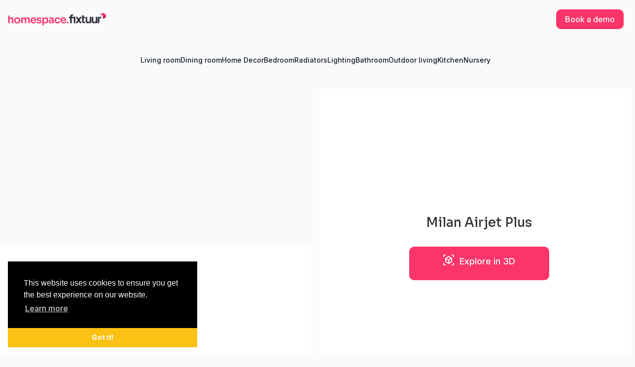

--- FILE ---
content_type: text/html
request_url: https://homespace.fixtuur.com/product/milan-airjet-plus
body_size: 7653
content:
<!DOCTYPE html><!-- This site was created in Webflow. https://webflow.com --><!-- Last Published: Fri May 23 2025 11:39:51 GMT+0000 (Coordinated Universal Time) --><html data-wf-domain="homespace.fixtuur.com" data-wf-page="611e2c1095a7effcdf453884" data-wf-site="6115aa21c63a5e714111b712" data-wf-collection="611e2c1095a7ef9edb453882" data-wf-item-slug="milan-airjet-plus"><head><meta charset="utf-8"/><title>Milan Airjet Plus | Fixtuur AR Demo</title><meta content="MILAN AIRJET PLUS" name="description"/><meta content="Milan Airjet Plus | Fixtuur AR Demo" property="og:title"/><meta content="See this product in Augmented Reality" property="og:description"/><meta content="https://cdn.prod.website-files.com/611e252fc7bda0c2c7d6a388/63da7550f48ebc5e3a30ca8e_1341587_PI_V03.jpg" property="og:image"/><meta content="Milan Airjet Plus | Fixtuur AR Demo" property="twitter:title"/><meta content="See this product in Augmented Reality" property="twitter:description"/><meta content="https://cdn.prod.website-files.com/611e252fc7bda0c2c7d6a388/63da7550f48ebc5e3a30ca8e_1341587_PI_V03.jpg" property="twitter:image"/><meta property="og:type" content="website"/><meta content="summary_large_image" name="twitter:card"/><meta content="width=device-width, initial-scale=1" name="viewport"/><meta content="Webflow" name="generator"/><link href="https://cdn.prod.website-files.com/6115aa21c63a5e714111b712/css/fixtuur-homespace.webflow.shared.f95050901.min.css" rel="stylesheet" type="text/css"/><link href="https://fonts.googleapis.com" rel="preconnect"/><link href="https://fonts.gstatic.com" rel="preconnect" crossorigin="anonymous"/><script src="https://ajax.googleapis.com/ajax/libs/webfont/1.6.26/webfont.js" type="text/javascript"></script><script type="text/javascript">WebFont.load({  google: {    families: ["Inter:100,200,300,regular,500,600,700,800,900","Poppins:100italic,200,200italic,300,300italic,regular,italic,500,500italic,600,600italic,700,700italic,800,800italic,900,900italic","Sora:100,200,300,regular,500,600,700,800","Caveat:regular,500,600,700","Roboto:100,100italic,300,300italic,regular,italic,500,500italic,700,700italic,900,900italic","Roboto Condensed:300,300italic,regular,italic,700,700italic"]  }});</script><script type="text/javascript">!function(o,c){var n=c.documentElement,t=" w-mod-";n.className+=t+"js",("ontouchstart"in o||o.DocumentTouch&&c instanceof DocumentTouch)&&(n.className+=t+"touch")}(window,document);</script><link href="https://cdn.prod.website-files.com/6115aa21c63a5e714111b712/62879c7eed355d1975e2709b_6231bcba1a7e180c33bd0b34_Favicon32-2.png" rel="shortcut icon" type="image/x-icon"/><link href="https://cdn.prod.website-files.com/6115aa21c63a5e714111b712/62879c860a5e736d4b52d275_6231bcbceed6ae6e2b88fdaa_Favicon256.png" rel="apple-touch-icon"/><script async="" src="https://www.googletagmanager.com/gtag/js?id=G-L2HDWQFDCT"></script><script type="text/javascript">window.dataLayer = window.dataLayer || [];function gtag(){dataLayer.push(arguments);}gtag('set', 'developer_id.dZGVlNj', true);gtag('js', new Date());gtag('config', 'G-L2HDWQFDCT');</script><meta name="google-site-verification" content="1_L_G0HGzvVZHCyEctbony3zytO9yyLMG2X7gkB_RKk" />
<link rel="alternate" type="application/rss+xml" title="DigitalBridge Blog Articles" href="https://www.digitalbridge.com/blog/rss.xml" />

<style>
  .w-container {max-width: 1024px;}
  .w-background-video>video {max-width: -webkit-fill-available;}
</style>

<!-- Cookie Consent -->
<link rel="stylesheet" type="text/css" href="//cdnjs.cloudflare.com/ajax/libs/cookieconsent2/3.1.0/cookieconsent.min.css" />
<script src="//cdnjs.cloudflare.com/ajax/libs/cookieconsent2/3.1.0/cookieconsent.min.js"></script>
<script>
window.addEventListener("load", function(){
window.cookieconsent.initialise({
  "palette": {
    "popup": {
      "background": "#000",
      "text": "#fff"
    },
    "button": {
      "background": "#fbc113",
      "text": "#ffffff"
    }
  },
  "content": {
    "href": "https://www.fixtuur.com/privacy"
  },
  "theme": "edgeless",
  "position": "bottom-left"
})});
</script>


<meta property="og:upc" content="MILAN AIRJET PLUS">
<script>
  // sku is stored in a head meta tag
  getSkuFromPage = function () {
    var metaTags = document.getElementsByTagName('meta');
    for (let i = 0; i < metaTags.length; i++) {
      if (metaTags[i].getAttribute('property') === 'og:upc') {
        return metaTags[i].getAttribute('content') || '';
      }
    }
    return '';
  };
</script>

<script>
// install Visual Commerce
	(function (w, d, s, o, js, fjs) {
    w[o] = w[o] || function () {
      (w[o].q = w[o].q || []).push(arguments);
    };
    (js = d.createElement(s)),(fjs = d.getElementsByTagName(s)[0]);
    js.id = o;
    js.type = 'text/javascript';
    js.src = 'https://sdk.fixtuur.io/v1/sdk.js?clientId='      
      + '7f8d4a70-1bd7-4d5d-87ec-6d70fe7c66d6';
    js.async = 1;
    fjs.parentNode.insertBefore(js, fjs);
  })(window, document, 'script', 'Fixtuur');
</script>

<style>
#thd-demo { display: none; }
</style>
<script type="text/javascript">window.__WEBFLOW_CURRENCY_SETTINGS = {"currencyCode":"USD","symbol":"$","decimal":".","fractionDigits":2,"group":",","template":"{{wf {\"path\":\"symbol\",\"type\":\"PlainText\"} }} {{wf {\"path\":\"amount\",\"type\":\"CommercePrice\"} }} {{wf {\"path\":\"currencyCode\",\"type\":\"PlainText\"} }}","hideDecimalForWholeNumbers":false};</script></head><body class="hsbody body-aberdeen"><div class="div-block-257"><div class="nav_bar_homespace"><div class="div-block-245"><a href="/" class="w-inline-block"><img src="https://cdn.prod.website-files.com/6115aa21c63a5e714111b712/636a23e7abcbab898fee4b39_Nav_bar_logo_light.png" loading="lazy" alt="" class="nav_logo"/></a><a href="https://www.fixtuur.com" target="_blank" class="hsnew_button solid w-inline-block"><div class="button_label solid">Book a demo</div></a></div></div><div class="div-block-259 hide"><div class="collection-list-wrapper-4 w-dyn-list"><div role="list" class="collection-list-7 w-dyn-items"><div role="listitem" class="w-dyn-item"><a href="/category/living-room" class="link-block-11 w-inline-block"><div>Living room</div></a></div><div role="listitem" class="w-dyn-item"><a href="/category/dining-room" class="link-block-11 w-inline-block"><div>Dining room</div></a></div><div role="listitem" class="w-dyn-item"><a href="/category/home-decor" class="link-block-11 w-inline-block"><div>Home Decor</div></a></div><div role="listitem" class="w-dyn-item"><a href="/category/bedroom" class="link-block-11 w-inline-block"><div>Bedroom</div></a></div><div role="listitem" class="w-dyn-item"><a href="/category/radiators" class="link-block-11 w-inline-block"><div>Radiators</div></a></div><div role="listitem" class="w-dyn-item"><a href="/category/lighting" class="link-block-11 w-inline-block"><div>Lighting</div></a></div><div role="listitem" class="w-dyn-item"><a href="/category/bathroom" class="link-block-11 w-inline-block"><div>Bathroom</div></a></div><div role="listitem" class="w-dyn-item"><a href="/category/outdoor" class="link-block-11 w-inline-block"><div>Outdoor living</div></a></div><div role="listitem" class="w-dyn-item"><a href="/category/kitchen" class="link-block-11 w-inline-block"><div>Kitchen</div></a></div><div role="listitem" class="w-dyn-item"><a href="/category/nursery" class="link-block-11 w-inline-block"><div>Nursery</div></a></div></div></div></div><div class="section-32"><div class="hs_container"><a href="/old-home-3" class="w-inline-block"><div class="hs_navdiv_img"><img src="https://cdn.prod.website-files.com/6115aa21c63a5e714111b712/611e84d103b9cf930f18db5d_HOMESPACE_LOGO.png" loading="lazy" alt="" class="hs_nav_logo"/></div></a><div><a href="https://www.digitalbridgehq.com/contact" class="hs_demo_button w-button">Get AR on your website</a></div></div></div><div class="hs_section_pink bannerheight"><div class="hs_container hs_centre"><div class="form_header">Click the ‘View in Room’ Button below to see this product in your space</div></div></div><div class="section-19"><div class="div-block-93"><div class="columns-18 w-row"><div class="column-30 w-col w-col-5 w-col-stack"><div class="div-block-90"><img src="https://cdn.prod.website-files.com/611e252fc7bda0c2c7d6a388/63da7550f48ebc5e3a30ca8e_1341587_PI_V03.jpg" loading="lazy" alt="" sizes="(max-width: 479px) 96vw, (max-width: 767px) 97vw, (max-width: 991px) 98vw, 41vw" srcset="https://cdn.prod.website-files.com/611e252fc7bda0c2c7d6a388/63da7550f48ebc5e3a30ca8e_1341587_PI_V03-p-500.jpg 500w, https://cdn.prod.website-files.com/611e252fc7bda0c2c7d6a388/63da7550f48ebc5e3a30ca8e_1341587_PI_V03.jpg 800w" class="hs_product_image"/></div><div class="dbardev_button padding"></div></div><div class="column_info w-col w-col-7 w-col-stack"><div class="hs_name_brand_container"><div class="hs_div_prodname"><div class="hs_text_productname">Milan Airjet Plus</div></div><div class="hs_div_brandlogo"><img src="https://cdn.prod.website-files.com/611e252fc7bda0c2c7d6a388/62d51b5f0476b26b76bfd596_logo.svg" loading="lazy" alt="" class="hs_image_brand"/></div></div><div><div class="hs_text_prodcode">MILAN AIRJET PLUS</div><img src="https://cdn.prod.website-files.com/6115aa21c63a5e714111b712/611e86a15aa06a194a9c0116_Stars.png" loading="lazy" alt="" class="hs_img_stars"/><div class="hs_text_price">£699</div><div class="div-block-91"><div class="hs_price_minus"><div class="hs_text_minus">-</div></div><div class="hs_price_amount"><div class="hs_amount_number">1</div></div><div class="hs_price_plus"><div class="text-block-19">+</div></div></div><a href="#" class="hs_linkblock_basket w-inline-block"><div class="hs_div-basket"><img src="https://cdn.prod.website-files.com/6115aa21c63a5e714111b712/611e86a15aa06a13f99c0118_Basket.svg" loading="lazy" alt=""/><div class="hs_add_basket">Add to basket</div></div></a><div class="text-block-18">Product Description</div><div class="rich-text w-richtext"><p>Our most advanced hot tub ever, the Milan AirJet Plus™ utilises the latest in hot tub technology. Now you can control your spa from anywhere with the brand‑new Lay‑Z‑Spa WiFi App.</p><p>‍</p></div></div></div></div></div></div><div class="div-block-258"><div class="section-28"><div class="div-block-150"><div class="div-block-151"><div class="product-image-container"><img src="https://cdn.prod.website-files.com/611e252fc7bda0c2c7d6a388/63da7550f48ebc5e3a30ca8e_1341587_PI_V03.jpg" loading="lazy" alt="" sizes="100vw" srcset="https://cdn.prod.website-files.com/611e252fc7bda0c2c7d6a388/63da7550f48ebc5e3a30ca8e_1341587_PI_V03-p-500.jpg 500w, https://cdn.prod.website-files.com/611e252fc7bda0c2c7d6a388/63da7550f48ebc5e3a30ca8e_1341587_PI_V03.jpg 800w" class="product-image"/></div><div data-delay="4000" data-animation="slide" class="slider-3 w-condition-invisible w-slider" data-autoplay="false" data-easing="ease" data-hide-arrows="false" data-disable-swipe="false" data-autoplay-limit="0" data-nav-spacing="3" data-duration="500" data-infinite="true"><div class="w-slider-mask"><div style="background-image:url(&quot;https://cdn.prod.website-files.com/611e252fc7bda0c2c7d6a388/63da7550f48ebc5e3a30ca8e_1341587_PI_V03.jpg&quot;)" class="slide-3 w-slide"></div><div class="w-slide"><div data-poster-url="https://cdn.prod.website-files.com/6115aa21c63a5e714111b712/64f9adc7b0553ef0dfbaa389_heals_sofa_fin_enc-poster-00001.jpg" data-video-urls="https://cdn.prod.website-files.com/6115aa21c63a5e714111b712/64f9adc7b0553ef0dfbaa389_heals_sofa_fin_enc-transcode.mp4,https://cdn.prod.website-files.com/6115aa21c63a5e714111b712/64f9adc7b0553ef0dfbaa389_heals_sofa_fin_enc-transcode.webm" data-autoplay="false" data-loop="true" data-wf-ignore="true" class="background-video w-condition-invisible w-background-video w-background-video-atom"><video id="b277b3b8-c534-d817-55af-33402910cb6a-video" loop="" style="background-image:url(&quot;https://cdn.prod.website-files.com/6115aa21c63a5e714111b712/64f9adc7b0553ef0dfbaa389_heals_sofa_fin_enc-poster-00001.jpg&quot;)" muted="" playsinline="" data-wf-ignore="true" data-object-fit="cover"><source src="https://cdn.prod.website-files.com/6115aa21c63a5e714111b712/64f9adc7b0553ef0dfbaa389_heals_sofa_fin_enc-transcode.mp4" data-wf-ignore="true"/><source src="https://cdn.prod.website-files.com/6115aa21c63a5e714111b712/64f9adc7b0553ef0dfbaa389_heals_sofa_fin_enc-transcode.webm" data-wf-ignore="true"/></video><noscript><style>
  [data-wf-bgvideo-fallback-img] {
    display: none;
  }
  @media (prefers-reduced-motion: reduce) {
    [data-wf-bgvideo-fallback-img] {
      position: absolute;
      z-index: -100;
      display: inline-block;
      height: 100%;
      width: 100%;
      object-fit: cover;
    }
  }</style><img data-wf-bgvideo-fallback-img="true" src="https://cdn.prod.website-files.com/6115aa21c63a5e714111b712/64f9adc7b0553ef0dfbaa389_heals_sofa_fin_enc-poster-00001.jpg" alt=""/></noscript><div aria-live="polite"><button type="button" data-w-bg-video-control="true" aria-controls="b277b3b8-c534-d817-55af-33402910cb6a-video" class="w-backgroundvideo-backgroundvideoplaypausebutton w-background-video--control"><span><img loading="lazy" src="https://cdn.prod.website-files.com/6022af993a6b2191db3ed10c/628299f8aa233b83918e24fd_Pause.svg" alt="Pause video"/></span><span hidden=""><img loading="lazy" src="https://cdn.prod.website-files.com/6022af993a6b2191db3ed10c/628298b20ae0236682d4b87f_Play-24.svg" alt="Play video"/></span></button></div></div></div></div><div class="left-arrow w-slider-arrow-left"><div class="icon-2027 w-icon-slider-left"></div></div><div class="right-arrow w-slider-arrow-right"><div class="icon-2026 w-icon-slider-right"></div></div><div class="slide-nav-2 w-slider-nav w-round"></div></div><div data-delay="4000" data-animation="slide" class="slider-2 w-condition-invisible w-slider" data-autoplay="false" data-easing="ease" data-hide-arrows="false" data-disable-swipe="false" data-autoplay-limit="0" data-nav-spacing="3" data-duration="500" data-infinite="true"><div class="mask w-slider-mask"><div class="slide w-slide"><div class="html-embed-9 w-embed w-iframe"><iframe src="" width= "100%" height= "100%" frameborder= "0"></iframe></div></div><div class="slide-2 w-slide"><div style="background-image:url(&quot;https://cdn.prod.website-files.com/611e252fc7bda0c2c7d6a388/63da7550f48ebc5e3a30ca8e_1341587_PI_V03.jpg&quot;)" class="div-block-305"></div></div></div><div class="w-slider-arrow-left"><div class="icon-2025 w-icon-slider-left"></div></div><div class="w-slider-arrow-right"><div class="icon-2024 w-icon-slider-right"></div></div><div class="slide-nav w-slider-nav w-round"></div></div></div><div class="div-block-152"><div class="div-block-251"><div class="text-block-28">Milan Airjet Plus</div><div class="div-block-147"><a href="#" class="link-block-2 w-inline-block"><div id="db-ar-button-div" class="div-block-157"><div class="html-embed-7 w-embed"><div style="display: flex; align-items: center; justify-content: center;">
            <div style="padding:0 5px">
<svg version="1.1" id="view_x5F_in_x5F_AR_x5F_icon" xmlns="http://www.w3.org/2000/svg" xmlns:xlink="http://www.w3.org/1999/xlink" x="0px" y="0px" width="24px" height="24px" viewBox="0 0 24 24" enable-background="new 0 0 24 24" xml:space="preserve">
<rect id="Bounding_Box" x="0" y="0" fill="none" width="24" height="24"></rect>
<g id="Art_layer">
	<path d="M3,4c0-0.55,0.45-1,1-1h2V1H4C2.35,1,1,2.35,1,4v2h2V4z"></path>
	<path d="M20,3c0.55,0,1,0.45,1,1v2h2V4c0-1.65-1.35-3-3-3h-2v2H20z"></path>
	<path d="M4,21c-0.55,0-1-0.45-1-1v-2H1v2c0,1.65,1.35,3,3,3h2v-2H4z"></path>
	<path d="M20,21c0.55,0,1-0.45,1-1v-2h2v2c0,1.65-1.35,3-3,3h-2v-2H20z"></path>
	<g>
		<path d="M18.25,7.6l-5.5-3.18c-0.46-0.27-1.04-0.27-1.5,0L5.75,7.6C5.29,7.87,5,8.36,5,8.9v6.35c0,0.54,0.29,1.03,0.75,1.3
			l5.5,3.18c0.46,0.27,1.04,0.27,1.5,0l5.5-3.18c0.46-0.27,0.75-0.76,0.75-1.3V8.9C19,8.36,18.71,7.87,18.25,7.6z M7,14.96v-4.62
			l4,2.32v4.61L7,14.96z M12,10.93L8,8.61l4-2.31l4,2.31L12,10.93z M13,17.27v-4.61l4-2.32v4.62L13,17.27z"></path>
	</g>
</g>
</svg></div> 
            <div style="padding:0 5px; display:flex">Explore in 3D</div>
        </div></div></div></a></div><div class="div-block-147 secondary w-condition-invisible"><a href="#" class="link-block-2 w-inline-block"><div class="div-block-157 padding-extra"><div>Buy this product</div></div></a></div></div><div class="div-block-148"></div><div class="div-block-148"><a data-w-id="943f2d98-a6a1-c694-8233-2cd86981eed8" href="#" class="button-2 padding w-button">Configure this product</a></div></div></div></div></div><div class="div-block-248 plain"><div class="text-block-72">Try some other products from this category</div></div><div class="collection-list-wrapper-3 w-dyn-list"><div role="list" class="collection-list-6 w-dyn-items"><div role="listitem" class="collection-item-5 w-dyn-item"><a href="/product/life-outdoor-living-concept-six-seat-dining-set" class="link-block-5 w-inline-block"><div class="div-block-144"><div class="product-image-container"><img src="https://cdn.prod.website-files.com/611e252fc7bda0c2c7d6a388/63876148d8c54286f233321e_Concept-table-210cm-Sense-chair-lava-carbon.jpg" loading="lazy" alt="" sizes="(max-width: 1919px) 100vw, 1200px" srcset="https://cdn.prod.website-files.com/611e252fc7bda0c2c7d6a388/63876148d8c54286f233321e_Concept-table-210cm-Sense-chair-lava-carbon-p-500.jpg 500w, https://cdn.prod.website-files.com/611e252fc7bda0c2c7d6a388/63876148d8c54286f233321e_Concept-table-210cm-Sense-chair-lava-carbon.jpg 720w" class="product-image"/></div></div><div class="text-block-73">LIFE Outdoor Living Concept Six Seat Dining Set</div></a></div><div role="listitem" class="collection-item-5 w-dyn-item"><a href="/product/rebo-5ft-x-5ft-childrens-wooden-garden-playhouse-on-deck-with-6ft-slide-nightingale-green" class="link-block-5 w-inline-block"><div class="div-block-144"><div class="product-image-container"><img src="https://cdn.prod.website-files.com/611e252fc7bda0c2c7d6a388/6362481ae3962cd06bf06e0e_ph-5x5-standard_barn_deck-view01.93.jpg" loading="lazy" alt="" sizes="(max-width: 1919px) 100vw, 1200px" srcset="https://cdn.prod.website-files.com/611e252fc7bda0c2c7d6a388/6362481ae3962cd06bf06e0e_ph-5x5-standard_barn_deck-view01.93-p-500.jpg 500w, https://cdn.prod.website-files.com/611e252fc7bda0c2c7d6a388/6362481ae3962cd06bf06e0e_ph-5x5-standard_barn_deck-view01.93.jpg 700w" class="product-image"/></div></div><div class="text-block-73">Rebo 5FT x 5FT Childrens Wooden Garden Playhouse on Deck with 6ft Slide - Nightingale Green</div></a></div><div role="listitem" class="collection-item-5 w-dyn-item"><a href="/product/ledbury-1a-black" class="link-block-5 w-inline-block"><div class="div-block-144"><div class="product-image-container"><img src="https://cdn.prod.website-files.com/611e252fc7bda0c2c7d6a388/63e4baf7cde96a8114945273_Ledbury%20Corner%20Set%20Black.jpg" loading="lazy" alt="" sizes="(max-width: 1919px) 100vw, 1200px" srcset="https://cdn.prod.website-files.com/611e252fc7bda0c2c7d6a388/63e4baf7cde96a8114945273_Ledbury%20Corner%20Set%20Black-p-500.jpg 500w, https://cdn.prod.website-files.com/611e252fc7bda0c2c7d6a388/63e4baf7cde96a8114945273_Ledbury%20Corner%20Set%20Black-p-800.jpg 800w, https://cdn.prod.website-files.com/611e252fc7bda0c2c7d6a388/63e4baf7cde96a8114945273_Ledbury%20Corner%20Set%20Black-p-1080.jpg 1080w, https://cdn.prod.website-files.com/611e252fc7bda0c2c7d6a388/63e4baf7cde96a8114945273_Ledbury%20Corner%20Set%20Black-p-1600.jpg 1600w, https://cdn.prod.website-files.com/611e252fc7bda0c2c7d6a388/63e4baf7cde96a8114945273_Ledbury%20Corner%20Set%20Black.jpg 1920w" class="product-image"/></div></div><div class="text-block-73">LEDBURY 1A - CORNER SOFA WITH COFFEE TABLE AND POUF - BLACK</div></a></div><div role="listitem" class="collection-item-5 w-dyn-item"><a href="/product/maldives-hydrojet-pro" class="link-block-5 w-inline-block"><div class="div-block-144"><div class="product-image-container"><img src="https://cdn.prod.website-files.com/611e252fc7bda0c2c7d6a388/62d51c8034f1826754b0320b_maldives.jpg" loading="lazy" alt="" sizes="(max-width: 1919px) 100vw, 1200px" srcset="https://cdn.prod.website-files.com/611e252fc7bda0c2c7d6a388/62d51c8034f1826754b0320b_maldives-p-500.jpg 500w, https://cdn.prod.website-files.com/611e252fc7bda0c2c7d6a388/62d51c8034f1826754b0320b_maldives-p-800.jpg 800w, https://cdn.prod.website-files.com/611e252fc7bda0c2c7d6a388/62d51c8034f1826754b0320b_maldives-p-1080.jpg 1080w, https://cdn.prod.website-files.com/611e252fc7bda0c2c7d6a388/62d51c8034f1826754b0320b_maldives.jpg 1286w" class="product-image"/></div></div><div class="text-block-73">Maldives Hydrojet Pro</div></a></div><div role="listitem" class="collection-item-5 w-dyn-item"><a href="/product/premium-aluminium-bin-covers" class="link-block-5 w-inline-block"><div class="div-block-144"><div class="product-image-container"><img src="https://cdn.prod.website-files.com/611e252fc7bda0c2c7d6a388/6453cc55a79e9d7e2445391b_Premium%20Aluminium%20Bin%20Covers2.png" loading="lazy" alt="" sizes="(max-width: 1919px) 100vw, 1200px" srcset="https://cdn.prod.website-files.com/611e252fc7bda0c2c7d6a388/6453cc55a79e9d7e2445391b_Premium%20Aluminium%20Bin%20Covers2-p-500.png 500w, https://cdn.prod.website-files.com/611e252fc7bda0c2c7d6a388/6453cc55a79e9d7e2445391b_Premium%20Aluminium%20Bin%20Covers2-p-800.png 800w, https://cdn.prod.website-files.com/611e252fc7bda0c2c7d6a388/6453cc55a79e9d7e2445391b_Premium%20Aluminium%20Bin%20Covers2.png 1000w" class="product-image"/></div></div><div class="text-block-73">Premium Aluminium Bin Covers</div></a></div><div role="listitem" class="collection-item-5 w-dyn-item"><a href="/product/florence-grey-rattan-garden-corner-sofa-set" class="link-block-5 w-inline-block"><div class="div-block-144"><div class="product-image-container"><img src="https://cdn.prod.website-files.com/611e252fc7bda0c2c7d6a388/6336c119ebf21f2dfce4b9e3_12887809-1574968230317518.webp" loading="lazy" alt="" sizes="(max-width: 1919px) 100vw, 1200px" srcset="https://cdn.prod.website-files.com/611e252fc7bda0c2c7d6a388/6336c119ebf21f2dfce4b9e3_12887809-1574968230317518-p-500.webp 500w, https://cdn.prod.website-files.com/611e252fc7bda0c2c7d6a388/6336c119ebf21f2dfce4b9e3_12887809-1574968230317518-p-800.webp 800w, https://cdn.prod.website-files.com/611e252fc7bda0c2c7d6a388/6336c119ebf21f2dfce4b9e3_12887809-1574968230317518-p-1080.webp 1080w, https://cdn.prod.website-files.com/611e252fc7bda0c2c7d6a388/6336c119ebf21f2dfce4b9e3_12887809-1574968230317518.webp 1500w" class="product-image"/></div></div><div class="text-block-73">Florence Grey Rattan Garden Corner Sofa Set</div></a></div><div role="listitem" class="collection-item-5 w-dyn-item"><a href="/product/ethos-2-seat-sofa-set" class="link-block-5 w-inline-block"><div class="div-block-144"><div class="product-image-container"><img src="https://cdn.prod.website-files.com/611e252fc7bda0c2c7d6a388/62d6df16dd9e549fdc033413_ethos_thumb.jpg" loading="lazy" alt="" class="product-image"/></div></div><div class="text-block-73">Ethos 2 Seat Sofa Set</div></a></div><div role="listitem" class="collection-item-5 w-dyn-item"><a href="/product/hunter-safari-resort-teak-armchair" class="link-block-5 w-inline-block"><div class="div-block-144"><div class="product-image-container"><img src="https://cdn.prod.website-files.com/611e252fc7bda0c2c7d6a388/648202e2ec8eb2298379dbd1_Hunter%20Safari.png" loading="lazy" alt="" sizes="(max-width: 1919px) 100vw, 1200px" srcset="https://cdn.prod.website-files.com/611e252fc7bda0c2c7d6a388/648202e2ec8eb2298379dbd1_Hunter%20Safari-p-500.png 500w, https://cdn.prod.website-files.com/611e252fc7bda0c2c7d6a388/648202e2ec8eb2298379dbd1_Hunter%20Safari-p-800.png 800w, https://cdn.prod.website-files.com/611e252fc7bda0c2c7d6a388/648202e2ec8eb2298379dbd1_Hunter%20Safari.png 1000w" class="product-image"/></div></div><div class="text-block-73">Hunter Safari | Resort Teak Armchair</div></a></div></div></div><div class="footer-cta"><div class="header_container"><h1 class="h1_new centre white">Ready to get started?</h1><div class="_24px_divider"></div><div><div class="body_l centre white">Bring Visual Inspiration to your customers today</div></div><div class="_24px_divider"></div><a href="https://www.fixtuur.com" class="hsnew_button w-inline-block"><div class="button_label">Get in touch &gt;</div></a><div class="_50px_divider"></div><img src="https://cdn.prod.website-files.com/6115aa21c63a5e714111b712/636284655a1c135ab7ae21e2_Header_hero_image.png" loading="lazy" sizes="(max-width: 1412px) 100vw, 1412px" srcset="https://cdn.prod.website-files.com/6115aa21c63a5e714111b712/636284655a1c135ab7ae21e2_Header_hero_image-p-500.png 500w, https://cdn.prod.website-files.com/6115aa21c63a5e714111b712/636284655a1c135ab7ae21e2_Header_hero_image-p-800.png 800w, https://cdn.prod.website-files.com/6115aa21c63a5e714111b712/636284655a1c135ab7ae21e2_Header_hero_image-p-1080.png 1080w, https://cdn.prod.website-files.com/6115aa21c63a5e714111b712/636284655a1c135ab7ae21e2_Header_hero_image.png 1412w" alt="" class="headerimage"/></div></div></div><script src="https://d3e54v103j8qbb.cloudfront.net/js/jquery-3.5.1.min.dc5e7f18c8.js?site=6115aa21c63a5e714111b712" type="text/javascript" integrity="sha256-9/aliU8dGd2tb6OSsuzixeV4y/faTqgFtohetphbbj0=" crossorigin="anonymous"></script><script src="https://cdn.prod.website-files.com/6115aa21c63a5e714111b712/js/webflow.schunk.36b8fb49256177c8.js" type="text/javascript"></script><script src="https://cdn.prod.website-files.com/6115aa21c63a5e714111b712/js/webflow.schunk.da29c1211be11f45.js" type="text/javascript"></script><script src="https://cdn.prod.website-files.com/6115aa21c63a5e714111b712/js/webflow.8028f51e.a31b7ea61ad29d66.js" type="text/javascript"></script><!-- Start of HubSpot Embed Code -->
<script type="text/javascript" id="hs-script-loader" async defer src="//js.hs-scripts.com/5586027.js"></script>
<!-- End of HubSpot Embed Code -->

<script type="text/javascript">
(function(a,l,b,c,r,s){
_nQc=c,r=a.createElement(l),s=a.getElementsByTagName(l)[0];
r.async=1;
r.src=l.src=("https:"==a.location.protocol?"https://":"http://")+b;
s.parentNode.insertBefore(r,s);})
(document,"script","serve.albacross.com/track.js","89542670");
</script>

<script>
var Webflow = Webflow || [];
Webflow.push(function() {
  $('a.return-button').click(function() {
    history.back(1); return false;
  });
});
</script>


<script> (function(ss,ex){ window.ldfdr=window.ldfdr||function(){(ldfdr._q=ldfdr._q||[]).push([].slice.call(arguments));}; (function(d,s){ fs=d.getElementsByTagName(s)[0]; function ce(src){ var cs=d.createElement(s); cs.src=src; cs.async=1; fs.parentNode.insertBefore(cs,fs); }; ce('https://sc.lfeeder.com/lftracker_v1_'+ss+(ex?'_'+ex:'')+'.js'); })(document,'script'); })('lYNOR8x1WBN7WQJZ'); </script><script type="module" src="https://unpkg.com/@google/model-viewer/dist/model-viewer.min.js"></script>

<script>
$( document ).ready(function() {
  var href = window.location.href;
  if(href.indexOf("/product/aberdeen-vanity-unit") > -1) {
 		$("#thd-demo").show();
  }
});
</script>

<script>
  Fixtuur('init', {
       clientId: '7f8d4a70-1bd7-4d5d-87ec-6d70fe7c66d6'
  });

	var sku = getSkuFromPage();

  Fixtuur('attachMethod', {
    selector: '#db-ar-button-div',
    method: 'startExplorer',
    data: {
      productId: sku,
    },
  });
</script></body></html>

--- FILE ---
content_type: text/css
request_url: https://cdn.prod.website-files.com/6115aa21c63a5e714111b712/css/fixtuur-homespace.webflow.shared.f95050901.min.css
body_size: 40472
content:
html{-webkit-text-size-adjust:100%;-ms-text-size-adjust:100%;font-family:sans-serif}body{margin:0}article,aside,details,figcaption,figure,footer,header,hgroup,main,menu,nav,section,summary{display:block}audio,canvas,progress,video{vertical-align:baseline;display:inline-block}audio:not([controls]){height:0;display:none}[hidden],template{display:none}a{background-color:#0000}a:active,a:hover{outline:0}abbr[title]{border-bottom:1px dotted}b,strong{font-weight:700}dfn{font-style:italic}h1{margin:.67em 0;font-size:2em}mark{color:#000;background:#ff0}small{font-size:80%}sub,sup{vertical-align:baseline;font-size:75%;line-height:0;position:relative}sup{top:-.5em}sub{bottom:-.25em}img{border:0}svg:not(:root){overflow:hidden}hr{box-sizing:content-box;height:0}pre{overflow:auto}code,kbd,pre,samp{font-family:monospace;font-size:1em}button,input,optgroup,select,textarea{color:inherit;font:inherit;margin:0}button{overflow:visible}button,select{text-transform:none}button,html input[type=button],input[type=reset]{-webkit-appearance:button;cursor:pointer}button[disabled],html input[disabled]{cursor:default}button::-moz-focus-inner,input::-moz-focus-inner{border:0;padding:0}input{line-height:normal}input[type=checkbox],input[type=radio]{box-sizing:border-box;padding:0}input[type=number]::-webkit-inner-spin-button,input[type=number]::-webkit-outer-spin-button{height:auto}input[type=search]{-webkit-appearance:none}input[type=search]::-webkit-search-cancel-button,input[type=search]::-webkit-search-decoration{-webkit-appearance:none}legend{border:0;padding:0}textarea{overflow:auto}optgroup{font-weight:700}table{border-collapse:collapse;border-spacing:0}td,th{padding:0}@font-face{font-family:webflow-icons;src:url([data-uri])format("truetype");font-weight:400;font-style:normal}[class^=w-icon-],[class*=\ w-icon-]{speak:none;font-variant:normal;text-transform:none;-webkit-font-smoothing:antialiased;-moz-osx-font-smoothing:grayscale;font-style:normal;font-weight:400;line-height:1;font-family:webflow-icons!important}.w-icon-slider-right:before{content:""}.w-icon-slider-left:before{content:""}.w-icon-nav-menu:before{content:""}.w-icon-arrow-down:before,.w-icon-dropdown-toggle:before{content:""}.w-icon-file-upload-remove:before{content:""}.w-icon-file-upload-icon:before{content:""}*{box-sizing:border-box}html{height:100%}body{color:#333;background-color:#fff;min-height:100%;margin:0;font-family:Arial,sans-serif;font-size:14px;line-height:20px}img{vertical-align:middle;max-width:100%;display:inline-block}html.w-mod-touch *{background-attachment:scroll!important}.w-block{display:block}.w-inline-block{max-width:100%;display:inline-block}.w-clearfix:before,.w-clearfix:after{content:" ";grid-area:1/1/2/2;display:table}.w-clearfix:after{clear:both}.w-hidden{display:none}.w-button{color:#fff;line-height:inherit;cursor:pointer;background-color:#3898ec;border:0;border-radius:0;padding:9px 15px;text-decoration:none;display:inline-block}input.w-button{-webkit-appearance:button}html[data-w-dynpage] [data-w-cloak]{color:#0000!important}.w-code-block{margin:unset}pre.w-code-block code{all:inherit}.w-optimization{display:contents}.w-webflow-badge,.w-webflow-badge>img{box-sizing:unset;width:unset;height:unset;max-height:unset;max-width:unset;min-height:unset;min-width:unset;margin:unset;padding:unset;float:unset;clear:unset;border:unset;border-radius:unset;background:unset;background-image:unset;background-position:unset;background-size:unset;background-repeat:unset;background-origin:unset;background-clip:unset;background-attachment:unset;background-color:unset;box-shadow:unset;transform:unset;direction:unset;font-family:unset;font-weight:unset;color:unset;font-size:unset;line-height:unset;font-style:unset;font-variant:unset;text-align:unset;letter-spacing:unset;-webkit-text-decoration:unset;text-decoration:unset;text-indent:unset;text-transform:unset;list-style-type:unset;text-shadow:unset;vertical-align:unset;cursor:unset;white-space:unset;word-break:unset;word-spacing:unset;word-wrap:unset;transition:unset}.w-webflow-badge{white-space:nowrap;cursor:pointer;box-shadow:0 0 0 1px #0000001a,0 1px 3px #0000001a;visibility:visible!important;opacity:1!important;z-index:2147483647!important;color:#aaadb0!important;overflow:unset!important;background-color:#fff!important;border-radius:3px!important;width:auto!important;height:auto!important;margin:0!important;padding:6px!important;font-size:12px!important;line-height:14px!important;text-decoration:none!important;display:inline-block!important;position:fixed!important;inset:auto 12px 12px auto!important;transform:none!important}.w-webflow-badge>img{position:unset;visibility:unset!important;opacity:1!important;vertical-align:middle!important;display:inline-block!important}h1,h2,h3,h4,h5,h6{margin-bottom:10px;font-weight:700}h1{margin-top:20px;font-size:38px;line-height:44px}h2{margin-top:20px;font-size:32px;line-height:36px}h3{margin-top:20px;font-size:24px;line-height:30px}h4{margin-top:10px;font-size:18px;line-height:24px}h5{margin-top:10px;font-size:14px;line-height:20px}h6{margin-top:10px;font-size:12px;line-height:18px}p{margin-top:0;margin-bottom:10px}blockquote{border-left:5px solid #e2e2e2;margin:0 0 10px;padding:10px 20px;font-size:18px;line-height:22px}figure{margin:0 0 10px}ul,ol{margin-top:0;margin-bottom:10px;padding-left:40px}.w-list-unstyled{padding-left:0;list-style:none}.w-embed:before,.w-embed:after{content:" ";grid-area:1/1/2/2;display:table}.w-embed:after{clear:both}.w-video{width:100%;padding:0;position:relative}.w-video iframe,.w-video object,.w-video embed{border:none;width:100%;height:100%;position:absolute;top:0;left:0}fieldset{border:0;margin:0;padding:0}button,[type=button],[type=reset]{cursor:pointer;-webkit-appearance:button;border:0}.w-form{margin:0 0 15px}.w-form-done{text-align:center;background-color:#ddd;padding:20px;display:none}.w-form-fail{background-color:#ffdede;margin-top:10px;padding:10px;display:none}label{margin-bottom:5px;font-weight:700;display:block}.w-input,.w-select{color:#333;vertical-align:middle;background-color:#fff;border:1px solid #ccc;width:100%;height:38px;margin-bottom:10px;padding:8px 12px;font-size:14px;line-height:1.42857;display:block}.w-input::placeholder,.w-select::placeholder{color:#999}.w-input:focus,.w-select:focus{border-color:#3898ec;outline:0}.w-input[disabled],.w-select[disabled],.w-input[readonly],.w-select[readonly],fieldset[disabled] .w-input,fieldset[disabled] .w-select{cursor:not-allowed}.w-input[disabled]:not(.w-input-disabled),.w-select[disabled]:not(.w-input-disabled),.w-input[readonly],.w-select[readonly],fieldset[disabled]:not(.w-input-disabled) .w-input,fieldset[disabled]:not(.w-input-disabled) .w-select{background-color:#eee}textarea.w-input,textarea.w-select{height:auto}.w-select{background-color:#f3f3f3}.w-select[multiple]{height:auto}.w-form-label{cursor:pointer;margin-bottom:0;font-weight:400;display:inline-block}.w-radio{margin-bottom:5px;padding-left:20px;display:block}.w-radio:before,.w-radio:after{content:" ";grid-area:1/1/2/2;display:table}.w-radio:after{clear:both}.w-radio-input{float:left;margin:3px 0 0 -20px;line-height:normal}.w-file-upload{margin-bottom:10px;display:block}.w-file-upload-input{opacity:0;z-index:-100;width:.1px;height:.1px;position:absolute;overflow:hidden}.w-file-upload-default,.w-file-upload-uploading,.w-file-upload-success{color:#333;display:inline-block}.w-file-upload-error{margin-top:10px;display:block}.w-file-upload-default.w-hidden,.w-file-upload-uploading.w-hidden,.w-file-upload-error.w-hidden,.w-file-upload-success.w-hidden{display:none}.w-file-upload-uploading-btn{cursor:pointer;background-color:#fafafa;border:1px solid #ccc;margin:0;padding:8px 12px;font-size:14px;font-weight:400;display:flex}.w-file-upload-file{background-color:#fafafa;border:1px solid #ccc;flex-grow:1;justify-content:space-between;margin:0;padding:8px 9px 8px 11px;display:flex}.w-file-upload-file-name{font-size:14px;font-weight:400;display:block}.w-file-remove-link{cursor:pointer;width:auto;height:auto;margin-top:3px;margin-left:10px;padding:3px;display:block}.w-icon-file-upload-remove{margin:auto;font-size:10px}.w-file-upload-error-msg{color:#ea384c;padding:2px 0;display:inline-block}.w-file-upload-info{padding:0 12px;line-height:38px;display:inline-block}.w-file-upload-label{cursor:pointer;background-color:#fafafa;border:1px solid #ccc;margin:0;padding:8px 12px;font-size:14px;font-weight:400;display:inline-block}.w-icon-file-upload-icon,.w-icon-file-upload-uploading{width:20px;margin-right:8px;display:inline-block}.w-icon-file-upload-uploading{height:20px}.w-container{max-width:940px;margin-left:auto;margin-right:auto}.w-container:before,.w-container:after{content:" ";grid-area:1/1/2/2;display:table}.w-container:after{clear:both}.w-container .w-row{margin-left:-10px;margin-right:-10px}.w-row:before,.w-row:after{content:" ";grid-area:1/1/2/2;display:table}.w-row:after{clear:both}.w-row .w-row{margin-left:0;margin-right:0}.w-col{float:left;width:100%;min-height:1px;padding-left:10px;padding-right:10px;position:relative}.w-col .w-col{padding-left:0;padding-right:0}.w-col-1{width:8.33333%}.w-col-2{width:16.6667%}.w-col-3{width:25%}.w-col-4{width:33.3333%}.w-col-5{width:41.6667%}.w-col-6{width:50%}.w-col-7{width:58.3333%}.w-col-8{width:66.6667%}.w-col-9{width:75%}.w-col-10{width:83.3333%}.w-col-11{width:91.6667%}.w-col-12{width:100%}.w-hidden-main{display:none!important}@media screen and (max-width:991px){.w-container{max-width:728px}.w-hidden-main{display:inherit!important}.w-hidden-medium{display:none!important}.w-col-medium-1{width:8.33333%}.w-col-medium-2{width:16.6667%}.w-col-medium-3{width:25%}.w-col-medium-4{width:33.3333%}.w-col-medium-5{width:41.6667%}.w-col-medium-6{width:50%}.w-col-medium-7{width:58.3333%}.w-col-medium-8{width:66.6667%}.w-col-medium-9{width:75%}.w-col-medium-10{width:83.3333%}.w-col-medium-11{width:91.6667%}.w-col-medium-12{width:100%}.w-col-stack{width:100%;left:auto;right:auto}}@media screen and (max-width:767px){.w-hidden-main,.w-hidden-medium{display:inherit!important}.w-hidden-small{display:none!important}.w-row,.w-container .w-row{margin-left:0;margin-right:0}.w-col{width:100%;left:auto;right:auto}.w-col-small-1{width:8.33333%}.w-col-small-2{width:16.6667%}.w-col-small-3{width:25%}.w-col-small-4{width:33.3333%}.w-col-small-5{width:41.6667%}.w-col-small-6{width:50%}.w-col-small-7{width:58.3333%}.w-col-small-8{width:66.6667%}.w-col-small-9{width:75%}.w-col-small-10{width:83.3333%}.w-col-small-11{width:91.6667%}.w-col-small-12{width:100%}}@media screen and (max-width:479px){.w-container{max-width:none}.w-hidden-main,.w-hidden-medium,.w-hidden-small{display:inherit!important}.w-hidden-tiny{display:none!important}.w-col{width:100%}.w-col-tiny-1{width:8.33333%}.w-col-tiny-2{width:16.6667%}.w-col-tiny-3{width:25%}.w-col-tiny-4{width:33.3333%}.w-col-tiny-5{width:41.6667%}.w-col-tiny-6{width:50%}.w-col-tiny-7{width:58.3333%}.w-col-tiny-8{width:66.6667%}.w-col-tiny-9{width:75%}.w-col-tiny-10{width:83.3333%}.w-col-tiny-11{width:91.6667%}.w-col-tiny-12{width:100%}}.w-widget{position:relative}.w-widget-map{width:100%;height:400px}.w-widget-map label{width:auto;display:inline}.w-widget-map img{max-width:inherit}.w-widget-map .gm-style-iw{text-align:center}.w-widget-map .gm-style-iw>button{display:none!important}.w-widget-twitter{overflow:hidden}.w-widget-twitter-count-shim{vertical-align:top;text-align:center;background:#fff;border:1px solid #758696;border-radius:3px;width:28px;height:20px;display:inline-block;position:relative}.w-widget-twitter-count-shim *{pointer-events:none;-webkit-user-select:none;user-select:none}.w-widget-twitter-count-shim .w-widget-twitter-count-inner{text-align:center;color:#999;font-family:serif;font-size:15px;line-height:12px;position:relative}.w-widget-twitter-count-shim .w-widget-twitter-count-clear{display:block;position:relative}.w-widget-twitter-count-shim.w--large{width:36px;height:28px}.w-widget-twitter-count-shim.w--large .w-widget-twitter-count-inner{font-size:18px;line-height:18px}.w-widget-twitter-count-shim:not(.w--vertical){margin-left:5px;margin-right:8px}.w-widget-twitter-count-shim:not(.w--vertical).w--large{margin-left:6px}.w-widget-twitter-count-shim:not(.w--vertical):before,.w-widget-twitter-count-shim:not(.w--vertical):after{content:" ";pointer-events:none;border:solid #0000;width:0;height:0;position:absolute;top:50%;left:0}.w-widget-twitter-count-shim:not(.w--vertical):before{border-width:4px;border-color:#75869600 #5d6c7b #75869600 #75869600;margin-top:-4px;margin-left:-9px}.w-widget-twitter-count-shim:not(.w--vertical).w--large:before{border-width:5px;margin-top:-5px;margin-left:-10px}.w-widget-twitter-count-shim:not(.w--vertical):after{border-width:4px;border-color:#fff0 #fff #fff0 #fff0;margin-top:-4px;margin-left:-8px}.w-widget-twitter-count-shim:not(.w--vertical).w--large:after{border-width:5px;margin-top:-5px;margin-left:-9px}.w-widget-twitter-count-shim.w--vertical{width:61px;height:33px;margin-bottom:8px}.w-widget-twitter-count-shim.w--vertical:before,.w-widget-twitter-count-shim.w--vertical:after{content:" ";pointer-events:none;border:solid #0000;width:0;height:0;position:absolute;top:100%;left:50%}.w-widget-twitter-count-shim.w--vertical:before{border-width:5px;border-color:#5d6c7b #75869600 #75869600;margin-left:-5px}.w-widget-twitter-count-shim.w--vertical:after{border-width:4px;border-color:#fff #fff0 #fff0;margin-left:-4px}.w-widget-twitter-count-shim.w--vertical .w-widget-twitter-count-inner{font-size:18px;line-height:22px}.w-widget-twitter-count-shim.w--vertical.w--large{width:76px}.w-background-video{color:#fff;height:500px;position:relative;overflow:hidden}.w-background-video>video{object-fit:cover;z-index:-100;background-position:50%;background-size:cover;width:100%;height:100%;margin:auto;position:absolute;inset:-100%}.w-background-video>video::-webkit-media-controls-start-playback-button{-webkit-appearance:none;display:none!important}.w-background-video--control{background-color:#0000;padding:0;position:absolute;bottom:1em;right:1em}.w-background-video--control>[hidden]{display:none!important}.w-slider{text-align:center;clear:both;-webkit-tap-highlight-color:#0000;tap-highlight-color:#0000;background:#ddd;height:300px;position:relative}.w-slider-mask{z-index:1;white-space:nowrap;height:100%;display:block;position:relative;left:0;right:0;overflow:hidden}.w-slide{vertical-align:top;white-space:normal;text-align:left;width:100%;height:100%;display:inline-block;position:relative}.w-slider-nav{z-index:2;text-align:center;-webkit-tap-highlight-color:#0000;tap-highlight-color:#0000;height:40px;margin:auto;padding-top:10px;position:absolute;inset:auto 0 0}.w-slider-nav.w-round>div{border-radius:100%}.w-slider-nav.w-num>div{font-size:inherit;line-height:inherit;width:auto;height:auto;padding:.2em .5em}.w-slider-nav.w-shadow>div{box-shadow:0 0 3px #3336}.w-slider-nav-invert{color:#fff}.w-slider-nav-invert>div{background-color:#2226}.w-slider-nav-invert>div.w-active{background-color:#222}.w-slider-dot{cursor:pointer;background-color:#fff6;width:1em;height:1em;margin:0 3px .5em;transition:background-color .1s,color .1s;display:inline-block;position:relative}.w-slider-dot.w-active{background-color:#fff}.w-slider-dot:focus{outline:none;box-shadow:0 0 0 2px #fff}.w-slider-dot:focus.w-active{box-shadow:none}.w-slider-arrow-left,.w-slider-arrow-right{cursor:pointer;color:#fff;-webkit-tap-highlight-color:#0000;tap-highlight-color:#0000;-webkit-user-select:none;user-select:none;width:80px;margin:auto;font-size:40px;position:absolute;inset:0;overflow:hidden}.w-slider-arrow-left [class^=w-icon-],.w-slider-arrow-right [class^=w-icon-],.w-slider-arrow-left [class*=\ w-icon-],.w-slider-arrow-right [class*=\ w-icon-]{position:absolute}.w-slider-arrow-left:focus,.w-slider-arrow-right:focus{outline:0}.w-slider-arrow-left{z-index:3;right:auto}.w-slider-arrow-right{z-index:4;left:auto}.w-icon-slider-left,.w-icon-slider-right{width:1em;height:1em;margin:auto;inset:0}.w-slider-aria-label{clip:rect(0 0 0 0);border:0;width:1px;height:1px;margin:-1px;padding:0;position:absolute;overflow:hidden}.w-slider-force-show{display:block!important}.w-dropdown{text-align:left;z-index:900;margin-left:auto;margin-right:auto;display:inline-block;position:relative}.w-dropdown-btn,.w-dropdown-toggle,.w-dropdown-link{vertical-align:top;color:#222;text-align:left;white-space:nowrap;margin-left:auto;margin-right:auto;padding:20px;text-decoration:none;position:relative}.w-dropdown-toggle{-webkit-user-select:none;user-select:none;cursor:pointer;padding-right:40px;display:inline-block}.w-dropdown-toggle:focus{outline:0}.w-icon-dropdown-toggle{width:1em;height:1em;margin:auto 20px auto auto;position:absolute;top:0;bottom:0;right:0}.w-dropdown-list{background:#ddd;min-width:100%;display:none;position:absolute}.w-dropdown-list.w--open{display:block}.w-dropdown-link{color:#222;padding:10px 20px;display:block}.w-dropdown-link.w--current{color:#0082f3}.w-dropdown-link:focus{outline:0}@media screen and (max-width:767px){.w-nav-brand{padding-left:10px}}.w-lightbox-backdrop{cursor:auto;letter-spacing:normal;text-indent:0;text-shadow:none;text-transform:none;visibility:visible;white-space:normal;word-break:normal;word-spacing:normal;word-wrap:normal;color:#fff;text-align:center;z-index:2000;opacity:0;-webkit-user-select:none;-moz-user-select:none;-webkit-tap-highlight-color:transparent;background:#000000e6;outline:0;font-family:Helvetica Neue,Helvetica,Ubuntu,Segoe UI,Verdana,sans-serif;font-size:17px;font-style:normal;font-weight:300;line-height:1.2;list-style:disc;position:fixed;inset:0;-webkit-transform:translate(0)}.w-lightbox-backdrop,.w-lightbox-container{-webkit-overflow-scrolling:touch;height:100%;overflow:auto}.w-lightbox-content{height:100vh;position:relative;overflow:hidden}.w-lightbox-view{opacity:0;width:100vw;height:100vh;position:absolute}.w-lightbox-view:before{content:"";height:100vh}.w-lightbox-group,.w-lightbox-group .w-lightbox-view,.w-lightbox-group .w-lightbox-view:before{height:86vh}.w-lightbox-frame,.w-lightbox-view:before{vertical-align:middle;display:inline-block}.w-lightbox-figure{margin:0;position:relative}.w-lightbox-group .w-lightbox-figure{cursor:pointer}.w-lightbox-img{width:auto;max-width:none;height:auto}.w-lightbox-image{float:none;max-width:100vw;max-height:100vh;display:block}.w-lightbox-group .w-lightbox-image{max-height:86vh}.w-lightbox-caption{text-align:left;text-overflow:ellipsis;white-space:nowrap;background:#0006;padding:.5em 1em;position:absolute;bottom:0;left:0;right:0;overflow:hidden}.w-lightbox-embed{width:100%;height:100%;position:absolute;inset:0}.w-lightbox-control{cursor:pointer;background-position:50%;background-repeat:no-repeat;background-size:24px;width:4em;transition:all .3s;position:absolute;top:0}.w-lightbox-left{background-image:url([data-uri]);display:none;bottom:0;left:0}.w-lightbox-right{background-image:url([data-uri]);display:none;bottom:0;right:0}.w-lightbox-close{background-image:url([data-uri]);background-size:18px;height:2.6em;right:0}.w-lightbox-strip{white-space:nowrap;padding:0 1vh;line-height:0;position:absolute;bottom:0;left:0;right:0;overflow:auto hidden}.w-lightbox-item{box-sizing:content-box;cursor:pointer;width:10vh;padding:2vh 1vh;display:inline-block;-webkit-transform:translate(0,0)}.w-lightbox-active{opacity:.3}.w-lightbox-thumbnail{background:#222;height:10vh;position:relative;overflow:hidden}.w-lightbox-thumbnail-image{position:absolute;top:0;left:0}.w-lightbox-thumbnail .w-lightbox-tall{width:100%;top:50%;transform:translateY(-50%)}.w-lightbox-thumbnail .w-lightbox-wide{height:100%;left:50%;transform:translate(-50%)}.w-lightbox-spinner{box-sizing:border-box;border:5px solid #0006;border-radius:50%;width:40px;height:40px;margin-top:-20px;margin-left:-20px;animation:.8s linear infinite spin;position:absolute;top:50%;left:50%}.w-lightbox-spinner:after{content:"";border:3px solid #0000;border-bottom-color:#fff;border-radius:50%;position:absolute;inset:-4px}.w-lightbox-hide{display:none}.w-lightbox-noscroll{overflow:hidden}@media (min-width:768px){.w-lightbox-content{height:96vh;margin-top:2vh}.w-lightbox-view,.w-lightbox-view:before{height:96vh}.w-lightbox-group,.w-lightbox-group .w-lightbox-view,.w-lightbox-group .w-lightbox-view:before{height:84vh}.w-lightbox-image{max-width:96vw;max-height:96vh}.w-lightbox-group .w-lightbox-image{max-width:82.3vw;max-height:84vh}.w-lightbox-left,.w-lightbox-right{opacity:.5;display:block}.w-lightbox-close{opacity:.8}.w-lightbox-control:hover{opacity:1}}.w-lightbox-inactive,.w-lightbox-inactive:hover{opacity:0}.w-richtext:before,.w-richtext:after{content:" ";grid-area:1/1/2/2;display:table}.w-richtext:after{clear:both}.w-richtext[contenteditable=true]:before,.w-richtext[contenteditable=true]:after{white-space:initial}.w-richtext ol,.w-richtext ul{overflow:hidden}.w-richtext .w-richtext-figure-selected.w-richtext-figure-type-video div:after,.w-richtext .w-richtext-figure-selected[data-rt-type=video] div:after,.w-richtext .w-richtext-figure-selected.w-richtext-figure-type-image div,.w-richtext .w-richtext-figure-selected[data-rt-type=image] div{outline:2px solid #2895f7}.w-richtext figure.w-richtext-figure-type-video>div:after,.w-richtext figure[data-rt-type=video]>div:after{content:"";display:none;position:absolute;inset:0}.w-richtext figure{max-width:60%;position:relative}.w-richtext figure>div:before{cursor:default!important}.w-richtext figure img{width:100%}.w-richtext figure figcaption.w-richtext-figcaption-placeholder{opacity:.6}.w-richtext figure div{color:#0000;font-size:0}.w-richtext figure.w-richtext-figure-type-image,.w-richtext figure[data-rt-type=image]{display:table}.w-richtext figure.w-richtext-figure-type-image>div,.w-richtext figure[data-rt-type=image]>div{display:inline-block}.w-richtext figure.w-richtext-figure-type-image>figcaption,.w-richtext figure[data-rt-type=image]>figcaption{caption-side:bottom;display:table-caption}.w-richtext figure.w-richtext-figure-type-video,.w-richtext figure[data-rt-type=video]{width:60%;height:0}.w-richtext figure.w-richtext-figure-type-video iframe,.w-richtext figure[data-rt-type=video] iframe{width:100%;height:100%;position:absolute;top:0;left:0}.w-richtext figure.w-richtext-figure-type-video>div,.w-richtext figure[data-rt-type=video]>div{width:100%}.w-richtext figure.w-richtext-align-center{clear:both;margin-left:auto;margin-right:auto}.w-richtext figure.w-richtext-align-center.w-richtext-figure-type-image>div,.w-richtext figure.w-richtext-align-center[data-rt-type=image]>div{max-width:100%}.w-richtext figure.w-richtext-align-normal{clear:both}.w-richtext figure.w-richtext-align-fullwidth{text-align:center;clear:both;width:100%;max-width:100%;margin-left:auto;margin-right:auto;display:block}.w-richtext figure.w-richtext-align-fullwidth>div{padding-bottom:inherit;display:inline-block}.w-richtext figure.w-richtext-align-fullwidth>figcaption{display:block}.w-richtext figure.w-richtext-align-floatleft{float:left;clear:none;margin-right:15px}.w-richtext figure.w-richtext-align-floatright{float:right;clear:none;margin-left:15px}.w-nav{z-index:1000;background:#ddd;position:relative}.w-nav:before,.w-nav:after{content:" ";grid-area:1/1/2/2;display:table}.w-nav:after{clear:both}.w-nav-brand{float:left;color:#333;text-decoration:none;position:relative}.w-nav-link{vertical-align:top;color:#222;text-align:left;margin-left:auto;margin-right:auto;padding:20px;text-decoration:none;display:inline-block;position:relative}.w-nav-link.w--current{color:#0082f3}.w-nav-menu{float:right;position:relative}[data-nav-menu-open]{text-align:center;background:#c8c8c8;min-width:200px;position:absolute;top:100%;left:0;right:0;overflow:visible;display:block!important}.w--nav-link-open{display:block;position:relative}.w-nav-overlay{width:100%;display:none;position:absolute;top:100%;left:0;right:0;overflow:hidden}.w-nav-overlay [data-nav-menu-open]{top:0}.w-nav[data-animation=over-left] .w-nav-overlay{width:auto}.w-nav[data-animation=over-left] .w-nav-overlay,.w-nav[data-animation=over-left] [data-nav-menu-open]{z-index:1;top:0;right:auto}.w-nav[data-animation=over-right] .w-nav-overlay{width:auto}.w-nav[data-animation=over-right] .w-nav-overlay,.w-nav[data-animation=over-right] [data-nav-menu-open]{z-index:1;top:0;left:auto}.w-nav-button{float:right;cursor:pointer;-webkit-tap-highlight-color:#0000;tap-highlight-color:#0000;-webkit-user-select:none;user-select:none;padding:18px;font-size:24px;display:none;position:relative}.w-nav-button:focus{outline:0}.w-nav-button.w--open{color:#fff;background-color:#c8c8c8}.w-nav[data-collapse=all] .w-nav-menu{display:none}.w-nav[data-collapse=all] .w-nav-button,.w--nav-dropdown-open,.w--nav-dropdown-toggle-open{display:block}.w--nav-dropdown-list-open{position:static}@media screen and (max-width:991px){.w-nav[data-collapse=medium] .w-nav-menu{display:none}.w-nav[data-collapse=medium] .w-nav-button{display:block}}@media screen and (max-width:767px){.w-nav[data-collapse=small] .w-nav-menu{display:none}.w-nav[data-collapse=small] .w-nav-button{display:block}.w-nav-brand{padding-left:10px}}@media screen and (max-width:479px){.w-nav[data-collapse=tiny] .w-nav-menu{display:none}.w-nav[data-collapse=tiny] .w-nav-button{display:block}}.w-tabs{position:relative}.w-tabs:before,.w-tabs:after{content:" ";grid-area:1/1/2/2;display:table}.w-tabs:after{clear:both}.w-tab-menu{position:relative}.w-tab-link{vertical-align:top;text-align:left;cursor:pointer;color:#222;background-color:#ddd;padding:9px 30px;text-decoration:none;display:inline-block;position:relative}.w-tab-link.w--current{background-color:#c8c8c8}.w-tab-link:focus{outline:0}.w-tab-content{display:block;position:relative;overflow:hidden}.w-tab-pane{display:none;position:relative}.w--tab-active{display:block}@media screen and (max-width:479px){.w-tab-link{display:block}}.w-ix-emptyfix:after{content:""}@keyframes spin{0%{transform:rotate(0)}to{transform:rotate(360deg)}}.w-dyn-empty{background-color:#ddd;padding:10px}.w-dyn-hide,.w-dyn-bind-empty,.w-condition-invisible{display:none!important}.wf-layout-layout{display:grid}:root{--db_blue:#131e2b;--db_green:#136f63;--old-lace:#fff9eb;--db_yellow:#ffb81c;--db_lightpurple:#ebf1ff;--db_lightgreen:#e7f1ef;--powder-blue:#91d8db;--hdgrey:#a5a5a5;--hd-orange:#f96301;--indian-red:#e74841;--salmon:#fc8679;--hdorangedark:#c14d00;--vplum-purple:#4a1739;--best-heat-red:#c0262d;--vplum-blue:#5ca8aa;--grohe-blue:#3984be;--light-sea-green:#01b7ab;--fixtuur-blue:#272838;--primary-hover-2:#fff2f4;--fixtuurpink:#fa3669;--misty-rose:#fcdbdc;--gradient-pink:#ec008c;--gradient-orange:#fc6767;--yellow:#e5ee32;--primary-hover:#ffc4d13b}.w-layout-grid{grid-row-gap:16px;grid-column-gap:16px;grid-template-rows:auto auto;grid-template-columns:1fr 1fr;grid-auto-columns:1fr;display:grid}.w-backgroundvideo-backgroundvideoplaypausebutton:focus-visible{outline-offset:2px;border-radius:50%;outline:2px solid #3b79c3}.w-pagination-wrapper{flex-wrap:wrap;justify-content:center;display:flex}.w-pagination-previous{color:#333;background-color:#fafafa;border:1px solid #ccc;border-radius:2px;margin-left:10px;margin-right:10px;padding:9px 20px;font-size:14px;display:block}.w-pagination-previous-icon{margin-right:4px}.w-pagination-next{color:#333;background-color:#fafafa;border:1px solid #ccc;border-radius:2px;margin-left:10px;margin-right:10px;padding:9px 20px;font-size:14px;display:block}.w-pagination-next-icon{margin-left:4px}.w-form-formradioinput--inputType-custom{border:1px solid #ccc;border-radius:50%;width:12px;height:12px}.w-form-formradioinput--inputType-custom.w--redirected-focus{box-shadow:0 0 3px 1px #3898ec}.w-form-formradioinput--inputType-custom.w--redirected-checked{border-width:4px;border-color:#3898ec}body{color:#333;font-family:Inter,sans-serif;font-size:18px;line-height:26px}h1{color:var(--db_blue);letter-spacing:-1px;margin-top:20px;margin-bottom:10px;font-family:Poppins,sans-serif;font-size:56px;font-weight:700;line-height:1.118em}h2{color:var(--db_blue);letter-spacing:-1px;margin-top:0;margin-bottom:43px;font-family:Poppins,sans-serif;font-size:45px;font-weight:700;line-height:52px}h3{color:var(--db_blue);letter-spacing:-1px;margin-top:0;margin-bottom:10px;font-family:Poppins,sans-serif;font-size:21px;font-weight:600;line-height:28px}h4{margin-top:10px;margin-bottom:10px;font-size:18px;font-weight:700;line-height:24px}p{margin-bottom:10px;font-family:Inter,sans-serif;line-height:1.667em}a{color:var(--db_green);font-family:Inter,sans-serif;font-weight:500;text-decoration:none}ul{margin-top:0;margin-bottom:10px;padding-left:40px}img{object-fit:fill;max-width:100%}figcaption{text-align:center;margin-top:5px}.db_logo_light{width:auto;max-width:none;height:28px}.db_logo_light.visable{display:none}.navigation-left{align-items:center;width:50%;display:flex}.dropdown-title{margin-bottom:2px;font-size:15px}.dropdown-title:hover{color:#136f63}.navigation-container{align-items:center;width:100%;max-width:1230px;height:100%;min-height:90px;margin-left:auto;margin-right:auto;display:flex}.dropdown-pointer{position:relative}.dropdown-link{z-index:25;color:#283338;align-items:center;padding:20px;font-size:16px;text-decoration:none;transition:all .2s;display:flex;position:relative}.dropdown-link:hover{color:#136f63;background-color:#fafafacc;text-decoration:underline}.dropdown-link.visible{display:none}.navigation-wrap{z-index:99;background-color:#0000;position:absolute;inset:0% 0% auto}.navigation-wrap:hover{background-color:#0000}.nav-link-blog{color:#8c54ff;white-space:normal;font-size:14px}.navigation-dropdown{min-width:140px}.navigation-dropdown.w--open{background-color:#0000;min-width:320px;max-height:100vh;padding-top:10px;left:-100px}.navigation-container-mob{align-items:center;width:100%;max-width:1300px;height:100%;margin-left:auto;margin-right:auto;display:flex}.dropdown-wrapper{background-color:#fff;border-radius:10px;min-width:140px;overflow:hidden;box-shadow:4px -19px 35px #20355a14,11px 11px 30px -10px #20355a26}.dropdown-wrapper.w--open{background-color:#fff;border-radius:15px;min-width:300px;max-height:100vh;left:-97px;box-shadow:0 50px 25px -50px #20355a26,8px 18px 60px 4px #00000021}.nav-content-wrap{flex-direction:column;justify-content:center;align-items:flex-start;width:100%;padding-left:12px;display:flex}.navigation-right{justify-content:flex-end;align-items:center;width:50%;font-size:16px;display:flex}.navigation{z-index:9;background-color:#0000;flex-direction:column;align-items:center;padding-left:3%;padding-right:3%;display:flex;position:relative;inset:0% 0% auto}.navigation-mob{background-color:#0000;flex-direction:column;align-items:center;display:none;position:relative;inset:0% 0% auto}.icon-7{width:100%}.login-buttons{justify-content:flex-start;align-items:center;margin-left:30px;display:flex}.dropdown-toggle-2{color:#fff;margin-right:28px;padding-left:12px;padding-right:24px;font-family:Poppins,sans-serif;font-size:14px;font-weight:600;transition:all .2s}.dropdown-toggle-2:hover{color:#ffb81c}.dropdown-toggle-2.lighttheme{color:var(--db_blue)}.brand-3{margin-right:44px}.nav-menu-3{color:#283338;align-items:center;font-size:15px;display:flex;position:static}.pointer{z-index:20;background-color:#fff;border-radius:2px;width:20px;height:20px;margin-left:auto;margin-right:auto;position:absolute;inset:-3% 4% auto 0%;transform:rotate(45deg)}.icon-wrap{background-color:var(--old-lace);border-radius:100px;flex:none;justify-content:center;align-items:center;width:40px;height:40px;padding:11px;display:flex}.dropdown-link-mobile{color:#283338;width:100%;padding:20px 22px 16px;font-size:16px;text-decoration:none;display:flex}.dropdown-link-mobile:hover{background-color:#f8faff}.dropdown-wrapper-flex{background-color:#fff;border-radius:10px;align-items:flex-start;min-width:auto;display:flex;overflow:hidden;box-shadow:4px -19px 35px #20355a14,11px 11px 30px -10px #20355a26}.dropdown-wrapper-flex.w--open{background-color:#fff;border-radius:15px;min-width:300px;max-height:100vh;left:-97px;box-shadow:0 50px 25px -50px #20355a26,8px 18px 60px 4px #00000021}.nav-blog-item{flex-direction:column;justify-content:center;align-items:flex-start;width:100%;padding-top:4px;padding-bottom:4px;text-decoration:none;display:flex}.dropdown-block{z-index:25;color:#283338;background-color:#fafafa;border-top:1px solid #00000014;align-items:center;width:100%;padding:20px;font-size:16px;text-decoration:none;position:relative}.icon-6{margin-right:5px}.dropdown-column-left{flex-direction:column;width:100%;height:100%;display:flex}.nav-link-details{color:#28333899;white-space:normal;font-size:14px}.container{background-color:#f5f5f5;flex-direction:column;justify-content:flex-start;align-items:flex-start;width:100%;max-width:1230px;height:auto;margin-left:auto;margin-right:auto;padding-left:16px;padding-right:16px;display:flex;position:absolute;inset:0%}.container.vertical{border-bottom:0 solid #000;flex-direction:column;align-items:stretch;display:flex}.container.vertical.padding{margin-bottom:140px}.container.grid{justify-content:space-around}.container.blog{flex-direction:column}.section{padding:185px 12px 150px}.section.white{background-color:#fff}.section.white.solutions{padding-top:106px}.section.white.solutions.cancel{padding-top:141px}.section.yellowlight{background-color:var(--old-lace)}.section.yellowlight.dynamicpadding.cancel{background-color:#fff}.section.yellowlight.dynamicpadding.cancel.lesstoppad{background-image:url(https://cdn.prod.website-files.com/6115aa21c63a5e714111b712/61265b1dae8d9dd226adc1f3_cream%20wave%20top.svg);background-position:50% 100%;background-repeat:no-repeat;background-size:auto;padding-top:261px}.section.yellowlight.dynamicpadding.cancel.lesstoppad.nobg{background-image:none}.section.yellowlight.remove-top-padding{padding-top:0}.section.yellowlight.clear{padding-top:58px}.section.yellowlight.pushtopdown{padding-top:282px}.section.cta{background-color:var(--old-lace);padding-top:95px;padding-bottom:0}.section.yellowlight-copy{background-color:var(--old-lace)}.button{border-radius:6px;margin-right:12px;padding:1rem 2rem;font-family:Poppins,sans-serif;font-size:17px;display:block}.button.small{padding:.7rem 1.6rem;font-size:14px}.button.small.outline{background-color:#0000;border:2px solid #fff}.button.small.yellow{color:#131e2b;background-color:#ffb81c;border:3px solid #ffb81c;padding-top:.7rem;padding-bottom:.7rem}.button.small.yellow.fixed{background-color:var(--db_yellow)}.button.small.yellow.round{border-color:var(--db_yellow);background-color:var(--db_yellow);color:var(--db_blue);border-radius:60px;transition:border-color .2s ease-in-out,background-color .2s ease-in-out}.button.small.yellow.round:hover{color:var(--db_blue);background-color:#fff;border-color:#fff}.button.outline{background-color:#0000;border:2px solid #fff}.button.outline.small.dark{border-color:var(--db_blue);color:var(--db_blue);font-weight:600}.button.outline.small.dark.extrapadding{padding:1.2rem 1.8rem;transition:color .2s ease-in-out,background-color .2s ease-in-out}.button.outline.small.dark.extrapadding:hover{background-color:var(--db_blue);color:#fff}.button.outline.small.dark.extrapadding.product{font-size:17px}.button.outline.small.dark.extrapadding.product.fill{border-color:var(--db_green);background-color:var(--db_green);color:#fff;display:block}.button.outline.small.dark.extrapadding.product.fill:hover{border-color:var(--db_blue);background-color:var(--db_blue)}.button.outline.small.dark.ctapadding{border-style:solid;border-color:var(--db_green);background-color:var(--db_green);color:#fff;padding-left:1.9rem;padding-right:1.9rem}.button.outline.small.dark.ctapadding:hover{background-color:var(--db_blue)}.button.outline.small.lighttheme{filter:invert()}.button.outline.small.round{border-radius:40px;transition:color .2s ease-in-out,background-color .2s ease-in-out}.button.outline.small.round:hover{color:var(--db_blue);background-color:#fff}.button.yellow{background-color:var(--db_yellow);color:var(--db_blue);border-style:none}.button.black{background-color:var(--db_blue);color:#fff}.button.black.flex{background-color:var(--db_blue);border:2px solid #fff;align-items:center;margin-right:0;padding-top:1.5rem;padding-bottom:1.5rem}.button.black.flex:hover{border-color:var(--db_yellow);background-color:var(--db_yellow);color:var(--db_blue)}.dbn_oldway_div{background-color:#fcdbdc;border:0 #000;border-radius:12px;flex-direction:column;justify-content:space-between;height:729.063px;padding-top:67px;display:flex;overflow:hidden}.dbn_oldway_div:hover{backface-visibility:hidden}.dbn_subhead{color:#136f63;justify-content:center;margin-bottom:16px;font-family:Inter,sans-serif;font-size:17px;font-weight:600;display:flex}.dbn_subhead.leftalign{color:#fb3569;justify-content:flex-start;margin-bottom:27px}.dbn_subhead.leftalign.yellow,.dbn_subhead.yellow{color:var(--db_yellow)}.dbn_subhead.left{justify-content:flex-start}.dbn_div_waytext{padding-left:70px;padding-right:70px}.img_dnamicman{width:100%;max-width:none;padding-top:23px;padding-left:41px;padding-right:41px;transition:transform .775s;position:relative;overflow:visible}.img_dnamicman:hover{transform:scale(1.1)translateY(19px)}.section_hero{height:100vh;padding-left:12px;padding-right:12px}.section_hero.dark{background-color:#131e2b;flex-direction:column;justify-content:space-between;align-items:center;height:100vh;display:flex}.section_hero.dark.padding{background-color:var(--db_blue);min-height:auto;max-height:none;margin-bottom:-3px}.section_hero.dark.padding.extrapadding{height:100%;min-height:auto;max-height:none;position:relative}.white{color:#fff}.white.padding{margin-bottom:96px}.white.padding.centre-text{color:var(--db_blue);text-align:center;margin-bottom:44px}.white.padding.centre-text.homepad{width:750px;padding-left:0;padding-right:0}.white.padding.centre-text.homepad.ultra{color:#fff;font-size:64px;line-height:66px}.div-block-2{flex-direction:column;justify-content:center;align-items:center;width:auto;max-width:1100px;margin-bottom:54px;padding-top:170px;display:flex}.large-para{font-size:22px;font-weight:400;line-height:32px}.large-para.centre{text-align:center}.large-para.centre.white{color:var(--db_blue)}.large-para.centre.white.padding_para{color:#fff;margin-bottom:52px;padding-left:0;padding-right:0}.large-para.centre.white.padding_para.hero750{width:700px}.large-para.padding{margin-bottom:33px;font-size:18px;font-weight:300}.grid-7{place-content:center;justify-items:center}.text_script{font-family:Caveat,sans-serif}.text_script.size{font-size:21px}.text_script.size.yellow{color:var(--db_blue)}.text_script.size.yellow.visable{color:var(--db_yellow);font-size:22px;font-weight:600}.div_hero_image_full{flex-direction:column;align-items:center;width:1230px;margin-bottom:-46px;display:flex}.div_hero_image_full.horizontal{flex-direction:row;justify-content:center}.image_hero_full.visable{position:relative}.image_visable{display:none}.section_logos{background-color:var(--db_green);flex-direction:row;justify-content:center;align-items:center;padding-top:149px;padding-bottom:113px;display:flex}.div-block-3{max-width:1230px}.image_logos{opacity:.82;height:45px;transition:opacity .45s ease-in-out}.image_logos:hover{opacity:1}.grid_2col{grid-column-gap:50px;grid-template-rows:auto;align-items:start;width:auto}.grid_2col.padding{margin-bottom:101px}.grid_2col.padding.no-column{align-items:start}.grid_2col.padding.no-column.reverse{justify-items:start;margin-bottom:52px}.grid_2col.padding.no-column.reverse.extrapadding{place-items:start;margin-bottom:105px}.grid_2col.padding.no-column.reverse.extrapadding.no-padding{align-items:start}.grid_2col.padding.no-column.reverse.extrapadding.no-padding._100{grid-template-columns:.75fr 1fr;width:100%}.grid_2col.padding.no-column.reverse.extrapadding.no-padding._100.newpage{margin-bottom:55px}.grid_2col.padding.no-column.remove-padding{justify-items:start;margin-bottom:0}.paragraph-large{color:var(--db_blue);font-size:20px;font-weight:400;line-height:28px}.paragraph-large.padding{margin-bottom:38px}.paragraph-large.centre{text-align:center}.paragraph-large.home-hero{color:#fff;text-align:center;margin-bottom:35px;padding-left:32px;padding-right:32px}.dbn_newway_div-2{background-color:#fbbc00;border-radius:12px;flex-direction:column;justify-content:space-between;height:729px;padding-top:67px;transition:transform .425s;display:flex;position:relative;top:0;overflow:visible;box-shadow:0 4px 20px -4px #00000017}.h2_inter{font-family:Inter,sans-serif;font-size:40px}.h2_inter.centre{text-align:center}.h2_inter.centre.padding{margin-bottom:23px;font-size:35px}.para_medium{font-size:18px;line-height:27px}.para_medium.centre{text-align:center}.para_medium.centre.padding{padding-left:28px;padding-right:28px}.div_550{align-self:flex-start;max-width:550px}.div-content-conatiner{margin-bottom:110px;padding:60px}.div-content-conatiner.purplebg{background-color:var(--db_lightpurple)}.div-content-conatiner.greenbg{background-color:var(--db_lightgreen)}.product_div{justify-content:space-between;margin-bottom:77px;display:flex}.div-block-5{grid-column-gap:45px;grid-row-gap:16px;grid-template-rows:auto;grid-template-columns:1fr 1fr 1fr;grid-auto-columns:1fr;justify-content:space-between;display:grid}.h2_thin{font-size:35px;font-weight:600;line-height:41px}.h2_thin.padding{margin-bottom:40px}.h2_thin.padding.centre{text-align:center}.h2_thin.padding.solutions{font-size:39px;line-height:46px}.div_product_info{flex-direction:column;justify-content:space-between;max-width:355px;display:flex}.para_small{font-size:17px;line-height:26px}.para_small.dark{color:var(--db_blue)}.para_small.dark.padding{margin-bottom:49px}.image-57{width:580px;max-width:none;padding-top:0;padding-bottom:0;padding-left:0;position:relative}.div_image_product{width:auto;height:auto;margin-top:-132px;padding-top:0;position:relative}.div_benefits_home{background-color:#fff;width:100%;padding:34px 79px 34px 34px;transition:transform .3s ease-in-out}.div_benefits_home:hover{background-color:var(--old-lace);transform:translateY(-5px)}.div_benefits_home.rightpad{margin-right:30px;transition:background-color .3s ease-in-out,transform .3s ease-in-out}.h3_dark{color:var(--db_blue);font-size:22px}.h3_dark.superpadding{margin-bottom:71px}.div-block-11{flex-direction:row;justify-content:flex-start;display:flex}.div_prodimage_nopad{max-width:100%;margin-top:-34px;padding-top:0;padding-left:46px;position:relative}.image-58{width:694px}.text-span-39,.text-span-40{color:var(--db_green)}.form{justify-content:space-between;align-items:stretch;padding-top:0;padding-bottom:0;display:flex}.demo-pill{background-color:var(--db_green);border-radius:12px;justify-content:space-between;align-items:center;padding:53px 48px;display:flex}.demo-pill.visable{background-color:var(--db_green);border-radius:200px;width:100%;margin-bottom:-44px;padding:22px 19px 22px 67px}.form-block{flex-direction:row;margin-bottom:0;display:flex}.input-box{border-style:none none solid;border-width:1px 1px 2px;border-color:black black var(--db_yellow);color:#fff;background-color:#fff0;margin-top:0;margin-bottom:0;margin-right:29px;padding:23px 19px 23px 0;font-family:Inter,sans-serif}.input-box::placeholder{color:#ffffffad}.input-box.light{border-bottom-color:var(--db_blue)}.input-box.light::placeholder{color:var(--db_blue)}.input-box.light.extrapadding{color:var(--db_blue);padding-top:26px;padding-bottom:26px;font-size:17px}.input-box.light.extrapadding::placeholder{color:#131e2b;font-size:16px}.input-box.newsletter{color:var(--old-lace);margin-bottom:25px}.input-box.newsletter:active{color:var(--old-lace);background-color:#fff0}.input-box.newsletter:focus{color:var(--old-lace);background-color:#00000014;padding-left:14px;padding-right:14px}.demo-pill-heading{color:#fff;font-family:Poppins,sans-serif;font-size:25px;font-weight:600}.div_500{flex-direction:column;align-items:flex-start;max-width:500px;display:flex}.div_500.ignore{max-width:550px}.grid_3col-copy{grid-column-gap:50px;grid-template-rows:auto;grid-template-columns:1fr 1fr 1fr;width:100%}.section-2{z-index:98;background-color:#0000;padding-left:12px;padding-right:12px;position:relative}.div-block-12{align-items:stretch;display:flex}.div_black_outline{border:2px solid var(--db_blue);width:100%;padding:36px}.div_black_outline.clear{background-color:#fff;border-style:none}.image_journey_icon{height:34px;margin-bottom:24px}.para_supersmall{font-size:16px;line-height:24px}.image_arrow_journey.visible{display:none}.image_arrow_journey.invert{filter:invert()}.div_arrow_container{display:flex}.text-span-43{color:var(--db_green)}.container-cta{flex-direction:column;justify-content:center;align-items:center;width:100%;max-width:1230px;height:auto;margin-left:auto;margin-right:auto;display:flex}.footer-cta-2{color:#fff;margin-bottom:32px;margin-right:20px;font-size:22px;font-weight:400;line-height:1.4}.footer-bottom{border-bottom:1px solid #ffffff1a;justify-content:space-between;margin-top:92px;display:flex}.footer-bottom.line-blank{border-bottom-style:none}.footer-title{color:#ffb81c;margin-bottom:22px;font-size:17px}.footer-column{flex-direction:column;align-items:flex-start;padding-right:21px;display:flex}.footer-link{color:#fff;background-color:#0000;margin-right:20px;padding-top:10px;padding-bottom:10px;font-size:16px;font-weight:400;text-decoration:none;display:block}.footer-link:hover{opacity:1;color:#fff9eb}.footer-grid-03{grid-template-rows:auto;grid-template-columns:2fr 1fr 1fr 1fr}.footer-03{background-color:var(--db_blue);padding:207px 3% 132px}.container-22{width:100%;max-width:1200px;margin-left:auto;margin-right:auto}.social-link{justify-content:center;align-items:center;width:55px;height:55px;padding:10px;display:flex}.footer-wrapper{align-items:center;display:flex}.div-block-14{border-radius:12px;width:100%;margin-top:49px;overflow:hidden}.div-block-102{width:auto;height:auto}.div-block-102._100{width:auto;height:auto;display:flex}.image-60{object-fit:scale-down;width:100%;height:100%}.text-span-47{color:var(--db_yellow);text-decoration:none}.db_logo_light-copy{width:auto;max-width:none;height:28px}.dark{color:#fff}.dark.padding{margin-bottom:96px}.link-block{align-items:center;transition:filter .2s ease-in-out;display:flex}.link-block:hover{filter:brightness(159%)}.link_arrow{margin-bottom:3px;margin-left:7px}.link_text{font-family:Poppins,sans-serif;font-weight:600}.link_text.hero{color:var(--db_blue);font-size:19px}.icon{height:20px;margin-bottom:22px}.padding{margin-bottom:21px}.div-block-103{background-color:var(--db_yellow);border-radius:12px;width:100%;margin-top:0;margin-bottom:-146px;padding:70px 105px}.light{color:var(--old-lace)}.form-block-3{flex-direction:column;display:flex}.form-7{display:flex}.grid-10{grid-column-gap:100px;grid-template-rows:auto;width:100%}.grid-10.aspectgap{grid-column-gap:50px}.link-block-hero-list{align-items:center;margin-bottom:15px;transition:filter .2s ease-in-out;display:flex}.link-block-hero-list:hover{text-decoration:underline}.tick_icon{margin-bottom:2px;margin-right:17px}.h1_left.hero{margin-bottom:43px;font-family:Sora,sans-serif}.h1_left.hero.whitepapers{font-size:49px;line-height:58px}.div_hero_buttons{flex-direction:row;justify-content:flex-start;margin-top:47px;display:flex}.div-block-104{align-items:center;display:flex}.div-block-104.aspectpadding{padding-left:34px}.div-block-104.top{align-items:flex-start}.section_hero_100{height:100vh;margin-bottom:0}.section_hero_100.lightyellow{background-color:var(--old-lace);flex-direction:column;justify-content:space-between;align-items:center;height:100vh;display:flex}.section_hero_100.lightyellow.padding{min-height:1082px;max-height:1094px}.section_hero_100.lightyellow.padding.centre{background-color:#0000;justify-content:center;height:100%;min-height:auto;max-height:none;padding:179px 12px 139px}.section_hero_100.lightyellow-copy{background-color:var(--db_lightpurple);flex-direction:column;justify-content:space-between;align-items:center;height:100vh;display:flex}.section_hero_100.lightyellow-copy.padding{min-height:1082px;max-height:1094px}.section_hero_100.lightyellow-copy.padding.centre{justify-content:center;height:100%;min-height:auto;max-height:none;padding:179px 12px 139px}.section_hero_100.lightyellow-copy.padding.centre.cancel{background-color:var(--old-lace)}.solutions_div{justify-content:space-between;margin-bottom:0;display:flex}.solutions_div.reverse{flex-direction:row-reverse;align-items:stretch}.solutions_img{align-items:flex-end;width:543px;height:448px;margin-top:0;padding-top:0;padding-right:0;display:flex;position:relative}.container_solutions{margin-bottom:110px;padding:48px}.container_solutions.purplebg{background-color:var(--db_lightpurple);margin-bottom:150px}.container_solutions.greenbg{background-color:var(--db_lightgreen);background-color:var(--db_lightgreen)}.container_solutions.yellowbg{background-color:var(--old-lace)}.container_solutions.yellowbg.white,.container_solutions.whitebg{background-color:#fff}.div_solutions_info{flex-direction:column;justify-content:space-between;max-width:400px;margin-bottom:0;padding-top:0;padding-bottom:0;display:flex}.div_solutions_info.reverse{flex-direction:column;margin-right:34px;padding-left:24px;overflow:hidden}.div_solutions_info.reverse.removepadding{margin-bottom:0}.div_solutions_info.normal{padding-bottom:0;padding-left:9px;padding-right:24px}.div_solutions_info.normal.removepadding{margin-bottom:0}.icon_solutions{width:auto;height:25px;margin-bottom:40px}.solutions_main_img{width:100%;max-width:644px;height:auto;margin-top:-85px}.solutions_main_img.removepadding{margin-top:0}.div-block-105{padding-right:78px}.div-block-105.aspectpadding{padding-right:0}.div-block-105.removepadding{padding-right:52px}.image-61{width:100%;max-width:none}.img_staticman{width:100%;max-width:none;transition:transform .525s;position:relative;overflow:visible}.img_staticman:hover{transform:scale(1.1)}.bold-span{font-weight:600}.utility-page-wrap{justify-content:center;align-items:center;width:100vw;max-width:100%;height:100vh;max-height:100%;display:flex}.utility-page-content{text-align:center;flex-direction:column;width:260px;display:flex}.utility-page-form{flex-direction:column;align-items:stretch;display:flex}.blog-column{width:100%;position:relative}.h1_blog{margin-top:0;margin-bottom:39px;font-size:48px;line-height:51px}.blog-left-column{border-right:0 #000;padding-left:0;padding-right:87px;position:sticky;top:72px}.text_blog_author{margin-top:34px;font-size:16px;font-weight:700}.grid_blog{grid-column-gap:38px;grid-row-gap:38px;grid-template-rows:auto auto;grid-template-columns:1fr 1fr 1fr;grid-auto-columns:1fr;justify-items:stretch;width:auto;display:grid;overflow:visible}.collection_blog_container{flex-direction:row;width:100%;display:block}.h3_blog_list{margin-bottom:22px;font-size:24px}.h3_blog_list:hover{text-decoration:underline}.div-block-107{background-color:#fff;height:100%;padding:32px}.collection-item{flex-direction:column;display:block}.h1_blog_mainpage{margin-top:0;margin-bottom:86px}.blog_mainpage_para{color:var(--db_blue);font-size:15px;font-weight:400;line-height:22px}.div-block-108{width:382px;height:auto;max-height:201px}.image-62{object-fit:cover;width:100%;height:100%}.link_block_bloglist{flex-direction:column;justify-content:space-between;align-items:stretch;height:100%;transition:transform .325s ease-in-out;display:flex}.link_block_bloglist:hover{transform:translateY(-5px)}.pagination{justify-content:flex-start;padding-top:47px;padding-bottom:47px}.grid_newslettercta{grid-column-gap:0px;grid-template-rows:auto;width:100%}.h2_newslettercta{color:var(--old-lace);font-family:Inter,sans-serif;font-size:44px;font-weight:500;line-height:54px}.div_newsletterctform{background-color:var(--db_green);padding:78px}.para_smallest{font-size:14px;font-weight:300;line-height:20px}.para_smallest.white{color:var(--old-lace)}.form_newsletter{margin-bottom:40px}.cta_newsletter_image{object-fit:cover;width:100%;height:100%}.image-63{background-color:#fff;margin-bottom:60px}.div-block-109{position:relative}.blog-column-right{background-color:#fff;padding:0 47px 47px}.rich-text{letter-spacing:0;flex-direction:column;align-items:flex-start;display:flex}.rich-text p{color:var(--db_blue);letter-spacing:0;text-indent:0;column-count:0;column-rule-width:0px;white-space:normal;column-gap:0;margin-bottom:33px;font-size:16px;line-height:27px}.rich-text h4{color:var(--db_blue);margin-bottom:24px;font-size:20px;line-height:27px}.rich-text h3{letter-spacing:0;text-transform:capitalize;margin-top:24px;margin-bottom:41px;font-family:Inter,sans-serif;font-size:25px;font-weight:700}.rich-text h2{font-size:36px}.rich-text li{margin-bottom:18px;padding-bottom:0;padding-left:9px;font-weight:700}.rich-text ul{margin-bottom:33px}.rich-text img{width:100%;margin-top:24px;margin-bottom:24px;display:block}.rich-text figcaption{margin-top:0;margin-bottom:40px;font-size:16px;font-weight:300}.text-block{font-weight:700}.grid-11{grid-template-rows:auto}.grid-4-column{grid-column-gap:60px;grid-template-rows:auto;grid-template-columns:1fr 1fr 1fr 1fr}.div_values{flex-direction:column;justify-content:space-between;max-width:400px;margin-bottom:30px;padding-top:24px;padding-bottom:0;display:flex}.div_values.normal{background-color:#fff;margin-bottom:0;padding-bottom:0;padding-left:23px}.solution-text{margin-bottom:26px}.section-modal{z-index:9990;background-color:var(--db_blue);flex-direction:column;padding:108px;display:none;position:fixed;inset:0%}.div-block-111{z-index:99;width:24px;height:24px;margin-top:24px;margin-right:24px;position:absolute;inset:0% 0% auto auto}.hs_section_pink{background-color:#f1008b}.hs_section_pink.bannerheight{background-color:var(--db_green);align-items:center;height:auto;padding:29px 16px;display:none}.hs_navdiv_img{align-items:center;height:73px;display:flex}.text-block-20{text-align:center;font-family:Inter,sans-serif;font-size:19px;font-weight:500;line-height:33px}.div-block-93{max-width:2360px;margin-left:auto;margin-right:auto}.section-20{background-color:#fff;margin-top:0;margin-bottom:0;padding:0 15px 90px}.text-span-23{margin-top:8px;font-weight:400}.hs_container{justify-content:space-between;align-items:center;width:100%;max-width:1287px;height:100%;margin-bottom:0;margin-left:auto;margin-right:auto;padding-left:12px;padding-right:12px;display:flex}.hs_container.hs_centre{flex-direction:column;justify-content:center;font-size:16px}.div-block-92{flex-direction:column;justify-content:center;align-items:center;max-width:none;margin-left:auto;margin-right:auto;padding-left:0;padding-right:0;display:flex}.collection-list{grid-column-gap:15px;grid-row-gap:30px;flex-direction:row;grid-template-rows:auto;grid-template-columns:1fr 1fr 1fr 1fr;grid-auto-columns:1fr;margin-bottom:30px;display:grid}.collection-item-5{flex-direction:column;justify-content:space-between;width:100%;padding:0;display:flex}.hs_section_intro{background-color:#ffc092;padding:37px 16px}.hs_section_intro.hide{display:none}.form_header{color:#fff;text-align:center;flex-direction:column;align-items:center;font-size:18px;font-weight:700;display:flex}.hs_demo_button{color:#000;background-color:#ffb81c;border-radius:20px;padding-top:11px;padding-left:22px;padding-right:22px;font-weight:700}.hs_demo_button:hover{color:#000;text-decoration:none}.image-53{object-fit:scale-down;align-self:flex-start;height:auto;max-height:20px;margin-bottom:7px}.text-block-22{color:#000;margin-bottom:13px;padding-top:19px;padding-bottom:19px;font-size:27px;font-weight:600}.hs_button_selectprod{text-align:center;background-color:#000;width:100%;padding-top:31px;padding-bottom:31px;font-weight:400;transition:color .35s ease-in-out,background-color .35s ease-in-out;position:relative}.hs_button_selectprod:hover{color:#000;background-color:#ffb681;text-decoration:none}.hs_button_selectprod.bda:hover{background-color:#fff;border:1px solid #000;border-radius:1px}.hs_main_name{margin-top:20px;margin-bottom:17px;font-size:17px;font-weight:400;line-height:24px}.hs_main_name.bda-pad{margin-bottom:28px}.hs_product_image{object-fit:fill;width:100%;margin-bottom:24px;display:inline-block}.hs_text_minus{color:#f2f2f2;justify-content:center;align-items:center;width:100%;height:100%;font-size:44px;display:flex}.column-30{padding-left:0;padding-right:74px}.hs_div_brandlogo{width:15%;max-width:100px}.hs_text_productname{text-align:left;width:100%;font-size:27px;font-weight:700;line-height:33px}.div-block-91{display:flex}.hs_price_amount{background-color:#fff;width:50px;height:50px}.hs_name_brand_container{text-align:left;justify-content:space-between;display:flex}.hs_linkblock_basket{margin-top:24px}.hs_linkblock_basket:hover{text-decoration:none}.dbardev_button{background-color:#0000;border:2px solid #000;border-radius:200px;width:auto;height:75px;margin-top:0;padding-left:33px;padding-right:33px;position:relative}.dbardev_button.padding{width:100%;margin-top:27px;transition:border-color .2s,background-color .2s}.dbardev_button.padding:hover{border-color:var(--db_yellow);background-color:var(--db_yellow)}.hs_text_prodcode{margin-top:16px}.text-block-18{margin-top:74px;margin-bottom:18px;font-size:22px;font-weight:700}.section-19{background-color:#fff;margin-top:0;margin-bottom:0;padding:80px 15px 99px;display:none}.hs_add_basket{color:#000;margin-left:12px;font-size:23px;font-weight:700}.hs_add_basket:hover{text-decoration:none}.hs_div-basket{border:1px solid #000;justify-content:center;align-items:center;width:385px;height:71px;margin-top:14px;display:flex}.hs_div-basket:hover{background-color:#00f1df;border-style:none}.hs_price_minus{background-color:#e3e3e3;width:50px;height:50px}.hs_text_price{color:#f1008b;height:100%;margin-top:42px;margin-bottom:53px;font-size:47px;font-weight:700;display:block}.hs_image_brand{width:100%;padding-left:19px}.hs_amount_number{color:#000;justify-content:center;align-items:center;width:100%;height:100%;font-size:23px;font-weight:700;display:flex}.hs_img_stars{margin-top:18px}.hs_price_plus{background-color:gray;width:50px;height:50px}.div-block-90{border:1px solid var(--db_lightgreen);border-radius:9px;width:100%;height:100%;padding:30px}.hs_div_prodname{width:85%}.text-block-19{color:#f2f2f2;justify-content:center;align-items:center;width:100%;height:100%;font-size:32px;display:flex}.db_logo_dark{width:auto;max-width:none;height:28px}.div-block-112{justify-content:flex-end;width:100%;max-width:1230px;margin-bottom:30px;margin-left:auto;margin-right:auto;display:flex}.text-span-54{color:var(--db_lightgreen);text-decoration:none}.success-message{background-color:#fff9eb45;border-radius:100px;padding:14px 47px}.success-text{color:#fff;font-size:16px}.errortext{color:#fff;text-align:center;font-size:15px}.error-message{background-color:#f04b44;border-radius:100px;height:100%;margin-top:0;margin-right:18px;padding:14px 22px}.error-message.padding{margin-top:27px}.ssolution_360{flex-direction:column;align-items:stretch;width:543px;height:448px;margin-top:0;padding-top:0;padding-right:0;display:flex;position:relative}.html-embed-5{flex:1;display:block}.section_100vh{align-items:center;height:100vh;padding:186px 12px;display:flex}.section_100vh.blue{background-color:var(--db_blue);height:100%;min-height:900px;max-height:none}.section_100vh._100{background-color:var(--old-lace);height:100%;min-height:900px;max-height:none}.grid-12{grid-column-gap:50px;grid-row-gap:50px;grid-template-columns:1fr 1fr 1fr}.div_whitepaper{background-color:#fff;flex-direction:column;align-items:center;padding:38px 37px;display:flex}.h3_whitepaper{text-align:center;margin-bottom:31px}.image-64{margin-bottom:36px}.success-message-2{background-color:var(--powder-blue);border-radius:100px}.success-message-2.padding{padding-left:20px;padding-right:20px}.text-span-57{color:var(--db_yellow);text-decoration:underline}.people-left{margin-right:49px;position:relative;top:-34px;left:62px}.peopleright{padding-left:55px;position:relative;top:-17px;left:-25px}.image-66,.image-67{width:22px}.div-block-114{display:flex}.qr_div{background-color:#fff;border:1px #b1b1b1;border-radius:20px;flex-direction:column;justify-content:center;align-items:center;width:620px;height:auto;margin-left:auto;margin-right:auto;padding:68px 45px;display:flex;position:relative;inset:0%;box-shadow:1px 6px 20px -4px #00000038}.section-21{background-color:red;background-image:url(https://cdn.prod.website-files.com/6115aa21c63a5e714111b712/612600923c35b2a0376989f1_Screenshot%202021-08-25%20at%2009.34.02.png);background-position:0 0;background-size:auto;flex-direction:column;justify-content:center;align-items:center;height:100vh;display:flex}.h2_modal{text-align:center;margin-bottom:32px;font-size:33px;line-height:39px}.para_modal1{text-align:center;margin-bottom:15px;font-size:18px;font-weight:700}.para_modal2{text-align:center;padding-left:100px;padding-right:100px}.qr_container{background-color:#00000087;justify-content:center;align-items:center;width:100%;height:100%;display:flex}.image-68{opacity:.29;width:20px;margin-top:30px;margin-right:30px;position:absolute;inset:0% 0% auto auto}.qr-image{margin-bottom:31px}.dbarcollection{flex-direction:column;align-items:center;display:flex}.dbardev_img{border:1px solid #0000000f;border-radius:9px;width:300px;margin-bottom:37px}.collection-list-4{justify-content:center;align-items:center;padding-top:30px;padding-bottom:30px;display:flex}.dbardev_name{text-align:center;margin-bottom:42px;font-family:Poppins,sans-serif;font-size:20px;font-weight:700}.heading-7{line-height:47px}.div-block-119{height:100px;display:none;position:static}.div_centre_text{flex-direction:column;align-items:center;width:895px;display:flex}.div_centre_text.margin{align-self:center;margin-bottom:86px}.div-block-120{position:relative}.section-22{margin-top:-273px;display:none;position:relative}.ultra{color:#fff;text-align:center;margin-bottom:39px;font-size:64px}.sections.home-hero{background-color:var(--db_green);background-image:none;background-repeat:repeat;background-size:auto;padding-top:144px;padding-bottom:0;position:relative}.sections.home-hero.animatedgradient{background-color:var(--db_blue);padding-bottom:0;overflow:hidden}.sections.section-before-after{padding-top:115px;padding-bottom:289px;overflow:hidden}.sections.tab-content{background-color:var(--db_green);margin-top:-5px;padding-top:35px;padding-bottom:0;position:relative}.container-medium-744px{width:800px;margin-bottom:75px;margin-left:auto;margin-right:auto;padding-left:0;padding-right:0;position:relative}.registry-form-block{width:100%;max-width:none;margin-top:27px;margin-left:auto;margin-right:auto;padding-left:18px;padding-right:18px;display:block}.registry-form-block.setsize{width:550px}.registry-form{align-items:center;display:flex;position:relative}.input{color:var(--db_blue);border-radius:100px;margin-bottom:0;padding-left:34px;font-size:20px;line-height:1.111em;box-shadow:4px 4px 18px #0000000d}.input.registry{background-color:#fff;border:1px #000;height:72px;padding-right:160px;font-size:17px;box-shadow:0 20px 40px -18px #00000024}.input.registry::placeholder{color:#131e2b82}.button-primary{background-color:var(--db_green);color:#fff;border-radius:100px;font-size:18px;font-weight:700}.button-primary.registry{background-color:var(--db_yellow);color:var(--db_blue);padding:16px 22px;font-family:Poppins,sans-serif;font-size:16px;font-weight:500;line-height:1.111em;position:absolute;right:14px}.button-primary.registry:hover{background-color:#ffc138}.button-primary.registry.cta{background-color:var(--db_yellow);color:var(--db_blue)}.button-primary.content{padding:18px 25px}.success-form{background-color:var(--db_blue);border-radius:100px;margin-top:10px;margin-bottom:10px}.text-block-23{color:#fff}.div-block-121{grid-column-gap:16px;grid-row-gap:16px;grid-template-rows:auto;grid-template-columns:1fr 1fr 1fr 1fr 1fr;grid-auto-columns:1fr;margin-top:38px;margin-bottom:97px;display:grid}.companies-div{justify-content:center;display:flex}.error-form{background-color:#f04b44;border-radius:100px}.text-block-24{color:#fff;text-align:center;line-height:1.662em}.container-tabs{flex-direction:column;align-items:flex-start;max-width:1230px;margin-left:auto;margin-right:auto;padding-left:0;padding-right:0;display:flex}.tools-tab{background-color:#fff;border-radius:20px;flex-direction:column;margin-top:16px;margin-bottom:-204px;display:flex;box-shadow:1px 1px 40px #00000026}.tools-tab-menu{justify-content:center;margin-bottom:63px;padding-top:30px;padding-bottom:30px;display:flex}.tabs-content-2{margin-bottom:83px;padding-left:57px;padding-right:57px;display:flex}.tools-tab-link{opacity:.38;background-color:#0000;border:1px #000;border-top:4px #00000017;border-bottom:4px #0000000f;width:auto;margin-bottom:0;margin-right:12px;padding:0 41px;transition:opacity .2s;transform:scale(.9)}.tools-tab-link:hover{opacity:.84}.tools-tab-link.w--current{border-top-color:var(--db_blue);border-bottom-style:none;border-bottom-color:var(--db_lightpurple);background-color:var(--db_yellow);opacity:1;border-radius:20px;padding-bottom:0;transform:scale(1);box-shadow:0 5px 40px -8px #00000012}.tools-tab-link-content{flex-direction:column;align-items:center;padding-top:15px;padding-bottom:15px;display:flex}.title{color:var(--db_blue);text-align:center;margin-bottom:4px;font-size:18px;font-weight:600;line-height:1.7em}.tabs-menu-icon{width:75px;height:75px;margin-bottom:17px;margin-right:0;transition:transform .225s ease-in-out}.tabs-menu-icon:hover{transform:translateY(-5px)}.tabs-content-wrapper{justify-content:space-between;align-items:flex-start;padding-left:0;padding-right:0;display:flex}.tabs-content-text-wrapper{width:40%;margin-right:40px}.tab-content-image-wrapper{width:50%;max-width:none}.image-72{width:100%;max-width:none}.image-73{object-fit:fill;width:100%}.tabs-content-title-text{font-family:Inter,sans-serif;font-size:36px;font-weight:700;line-height:1.111em}.text-span-58{filter:hue-rotate(3deg);color:var(--db_yellow);text-decoration:underline;transition:transform .5s}.tab-content-paragraph{margin-bottom:32px}.image-74{width:100%;margin-bottom:-1px;position:relative;inset:auto 0% 0%}.tab_buttons{flex-direction:row;justify-content:flex-start;margin-top:47px;display:flex}.button-secondary{color:var(--db_blue);background-color:#fff;border-radius:100px;font-size:18px;font-weight:700}.button-secondary.content{padding:18px 25px}.tab-list-text{color:var(--db_blue);font-weight:600}.div-block-122{background-color:#d81a1a;background-image:radial-gradient(circle farthest-corner at 50% 50%,var(--db_green),#213a58 51%,var(--db_blue));width:400%;height:400%;position:absolute;inset:0%}.column-hero{grid-column-gap:16px;grid-row-gap:16px;grid-template-rows:auto;grid-template-columns:.75fr 1fr;grid-auto-columns:1fr;display:grid}.h1_hero_left{color:#fff;margin-bottom:34px;padding-right:0;font-size:48px}.hero_para{color:#fff;margin-bottom:44px;padding-right:69px;line-height:1.5em}.h2_seewhatsinside{text-align:center;margin-top:38px;margin-bottom:79px}.div-block-123{padding-right:27px}.sectionb{background-color:var(--db_blue);padding-top:164px;padding-bottom:164px}.section-24{flex-direction:column;justify-content:flex-start;align-items:center;min-height:1200px;padding-top:0;display:flex}.div-block-124{justify-content:space-between;width:1230px;margin-left:auto;margin-right:auto;display:flex}.div-block-125{flex-direction:column;justify-content:center;align-items:flex-start;width:500px;padding-top:168px;padding-right:40px;display:flex}.div-block-126{width:auto}.image-75{margin-left:0}.h1_thin{letter-spacing:-2px;margin-bottom:35px;font-size:56px;font-weight:500}.paragraph{margin-bottom:37px;font-size:19px}.section-hero-2-hands{background-color:#2d2825;background-image:linear-gradient(to bottom,var(--db_green),var(--db_green));background-position:0 0;justify-content:center;align-items:flex-end;height:auto;padding-top:128px;padding-bottom:47px;display:flex;position:relative;overflow:hidden}.hero-2-hands-text-container{flex-direction:column;justify-content:center;align-items:center;width:620px;min-width:620px;height:100%;margin-top:-198px;margin-left:-5px;margin-right:-5px;padding-top:0;padding-bottom:0;display:flex;position:relative}.hero-2-hand-images{flex-direction:column;justify-content:flex-end;align-items:flex-start;height:auto;display:flex;position:static}.hero-2-hand-images.right{align-items:flex-end;position:relative}.image-77{z-index:90;flex:0 auto;max-width:819px;padding-bottom:5px;position:relative}.image-78{z-index:90;max-width:826px;padding-bottom:0;position:relative}.h1-hero-2-hands{color:#fff;text-align:center;margin-top:64px;margin-bottom:51px;font-size:55px;font-weight:400;line-height:1.2em}.h1-hero-2-hands.green{color:var(--db_lightgreen)}.paragraph-2-hands{color:#fff;text-align:center;margin-bottom:31px;padding-left:18px;padding-right:18px;font-size:19px;line-height:1.5em}.div-block-135{z-index:99;background-image:url(https://cdn.prod.website-files.com/6115aa21c63a5e714111b712/6130fc2b0aca936975a5acc8_angle.svg);background-position:50% 0;background-size:auto;flex-direction:column;justify-content:center;align-items:center;margin-top:-136px;display:none;position:relative}.div-block-136{background-color:#fff;border-radius:100%;justify-content:center;width:100px;height:100px;margin-top:-50px;padding:12px;display:flex}.text-span-61{color:var(--db_green);text-decoration:none}.h2_dynamic{color:var(--db_blue);text-align:center;width:900px;margin-bottom:31px;font-size:48px;font-weight:600}.image-82{opacity:.16}.h2_journey{font-size:49px;font-weight:600}.div-block-137{width:1230px;margin-left:auto;margin-right:auto;padding-top:60px;padding-bottom:60px}.h2_cta_new{color:#fff;text-align:center;margin-bottom:31px;font-size:41px;font-weight:600}.text-block-26{color:#fff;text-align:center;margin-bottom:36px;font-size:22px}.section-25{background-color:var(--db_green)}.container-dynamic{justify-content:center;width:100%;max-width:1230px;height:auto;margin-left:auto;margin-right:auto;display:flex}.container-dynamic.vertical{border-bottom:0 solid #000;flex-direction:column;align-items:center;padding-top:74px;display:flex}.div-block-139{background-color:#0000;border-radius:100px;width:75px;height:75px;margin-bottom:8px;padding:18px}.div-block-140{flex-direction:row;justify-content:center;align-items:center;min-width:2000px;max-width:none;padding-bottom:0;display:flex}.text-span-66,.text-span-67{font-weight:600;text-decoration:none}.div-block-141{display:none}.section-26{background-color:var(--old-lace);margin-top:-126px;margin-bottom:83px}.div_tags{text-align:center;margin-left:auto;margin-right:auto;padding-top:20px;padding-bottom:20px}.div_tags.hide{display:none}.filter-wrapper{justify-content:center;padding-top:10px;padding-bottom:10px;display:flex}.ar-filter-button{color:var(--db_blue);background-color:#0000;padding-left:20px;padding-right:20px;font-size:16px;font-weight:500}.ar-filter-button:hover{background-color:#0000000d}.section-27{background-color:#f8f8f7;padding-top:0}.text-block-27{display:block}.div-block-142{flex-direction:column;justify-content:flex-end;display:flex}.pr{flex:0 auto;align-self:center;width:100%;max-height:none;margin-bottom:32px;display:block;overflow:hidden}.div-block-144{flex-direction:column;justify-content:flex-start;display:flex}.image-84{object-fit:cover;object-position:50% 50%;width:100%;padding:31px}.div-block-145{padding-top:17px;padding-bottom:17px}.section-28{justify-content:center;width:100%;max-width:none;margin-bottom:15px;display:flex}.div-block-146{object-fit:cover;max-width:none;height:100%;margin-right:51px;position:relative}.section-29{padding:28px 0}.div-block-147{color:#ffb681;background-color:#fb3569;border-radius:10px;width:284px;height:auto;transition:background-color .35s ease-in-out;position:relative;inset:0% 0% auto auto;overflow:hidden}.div-block-147.secondary{background-color:#ececec}.image-86{max-width:80px;margin-bottom:29px}.text-block-28{margin-bottom:29px;font-family:Sora,sans-serif;font-size:26px;font-weight:500;line-height:38px}.paragraph-2{font-size:15px;line-height:25px}.div-block-148{padding-left:0;padding-right:0}.text-block-29{margin-bottom:14px;font-size:44px;font-weight:700;line-height:45px}.div-block-149{margin-bottom:47px;display:flex}.text-block-30{font-size:15px}.image-87{margin-right:19px}.button-2{text-align:center;background-color:#000;width:100%;padding-top:29px;padding-bottom:29px}.button-2.padding{color:var(--db_blue);background-color:#fff;border:2px solid #000;justify-content:center;margin-bottom:22px;display:none}.link-block-2{color:#000;width:100%;height:100%;overflow:hidden}.div-block-150{grid-column-gap:16px;grid-row-gap:16px;flex-direction:row;grid-template-rows:auto;grid-template-columns:1fr 1fr;grid-auto-columns:1fr;justify-content:center;align-items:center;max-width:1650px;padding-left:0;padding-right:0;display:grid}.div-block-151{width:50vw;height:50vw;min-height:500px;padding-right:0}.div-block-152{background-color:#fff;flex-direction:column;justify-content:center;align-items:center;width:50vw;height:50vw;padding-left:34px;padding-right:27px;display:flex;position:relative}.div-block-153{flex-direction:row;justify-content:space-between;max-width:1650px;margin-left:auto;margin-right:auto;padding-left:27px;padding-right:27px;display:flex}.button-3{background-color:#000;border-radius:100px;align-items:center;padding:14px 32px;display:flex}.div-block-154{background-image:url(https://d3e54v103j8qbb.cloudfront.net/img/background-image.svg);background-position:50%;background-repeat:no-repeat;background-size:cover;border:1px solid #e4e3e3;width:100%;height:100%}.div-block-155{display:flex}.section-31{padding-top:22px;padding-bottom:32px}.div-block-156{max-width:1650px;margin-left:auto;margin-right:auto;padding-left:0;padding-right:27px;display:flex}.text-block-31{margin-right:11px;font-size:16px;font-weight:400}.image-90{object-fit:cover;border:1px #000;width:100%;height:100%}.section-32{display:none}.hsbody{background-color:#fcfcfc}.hsbody.body-aberdeen{background-color:#fafafa}.link-block-3{margin-right:20px;display:flex}.div-block-157{justify-content:center;align-items:center;width:100%;height:100%;padding-top:15px;padding-bottom:15px;display:flex;overflow:hidden}.div-block-157.padding-extra{padding-top:20px;padding-bottom:20px}.text-block-32{height:200px;font-size:15px;line-height:25px;overflow:auto}.link-block-4{color:#000}.link-block-4:hover{color:#ffc092}.link-block-5{color:#000}.div-block-165{background-color:#fff;flex-direction:column;width:100%;height:100%;padding:0 0 45px;display:flex;position:relative}.div-block-166{align-items:center;margin-top:5px;margin-bottom:5px;display:flex}.pe-button-config{color:#000;background-color:#fff;border:2px solid #ddd;border-radius:4px;margin:5px 4px;padding:3px 17px;font-size:13px;transition:color .55s,background-color .55s}.pe-button-config:hover{border-color:var(--hdgrey)}.pe-button-config.w--current{border-color:var(--hd-orange);background-color:#fff}.pe-button-config.active{border-width:1.5px;border-color:var(--hd-orange);color:#000;background-color:#fff;border-radius:6px;margin-left:0}.text-block-34{flex-direction:row;width:100%;margin-bottom:9px;font-size:15px;font-weight:700;display:flex}.columns-20{flex-direction:column;align-items:stretch;width:100%;margin-bottom:10px;display:flex}.column-34{flex-flow:row;padding-left:0;display:flex}.pe_tab_icon{object-fit:contain;width:35px;height:35px;margin:6px}.tabs-menu-3{margin-bottom:0;display:flex}.pe-tablink1{background-color:#fff;border-bottom:2px solid #f0f0f0;margin-left:3px;margin-right:3px;padding-left:13px;padding-right:13px}.pe-tablink1.w--current{border-bottom:2px solid var(--hd-orange);background-color:#fff}.tabs-3{width:100%;margin-top:21px;margin-bottom:28px}.pe_product_tab{border-top:2px solid var(--hd-orange);background-color:#f0efef;border-radius:0;width:auto;height:100%;margin-right:10px;padding:12px}.pe_product_tab.whitw{background-color:#0000;border-top-style:none;border-top-color:#fff;align-self:auto;margin-right:0;padding:0}.pe_product_tab.whitw:hover{background-color:#0000;border:1px #000;border-top:2px #fafafa}.div-block-167{object-fit:cover;width:100%;height:auto;padding-bottom:13px;display:none;overflow:scroll}.div-block-168{flex-direction:column;justify-content:flex-start;align-items:flex-start;width:120px;height:100%;display:flex}.div-block-168:hover{background-color:#0000}.div-block-169{width:100%;margin-top:6px;display:flex}.div-block-169.padding{margin-bottom:24px}.tabs-content-3{width:auto;padding-top:15px}.pe-color-black{cursor:pointer;background-color:#000;border-radius:20px;width:15px;height:15px;margin-right:6px;transition:transform .3s}.pe-color-black:hover{transform:translateY(-2px)}.pe-color-grey{cursor:pointer;background-color:#b4b4b4;border-radius:20px;width:15px;height:15px;margin-right:6px;transition:transform .3s}.pe-color-grey:hover{transform:translateY(-2px)}.pe-color-gold{cursor:pointer;background-color:#ccbf88;border-radius:20px;width:15px;height:15px;margin-right:6px;transition:transform .3s}.pe-color-gold:hover{transform:translateY(-2px)}.pe-color-bronze{cursor:pointer;background-color:#bab58e;border-radius:20px;width:25px;height:25px;margin-right:6px;transition:transform .3s}.pe-color-bronze:hover{transform:translateY(-2px)}.pe-colour-white{cursor:pointer;background-color:#fff;border:1px solid #cac8c8;border-radius:20px;width:15px;height:15px;margin-right:6px;transition:opacity .3s}.pe-colour-white:hover{transform:translateY(-2px)}.text-block-42{font-family:Inter,sans-serif;font-size:12px}.text-block-43{width:100%;margin-bottom:3px;font-family:Roboto,sans-serif;font-size:12px;font-weight:300;line-height:17px}.div-block-174{border-bottom:1px solid #0000002e;padding-bottom:22px;display:flex;position:relative}.image-93{border:1px solid #00000029;border-radius:7px;width:75px;max-width:none;height:75px;margin-right:26px}.pehd-headingbody{color:#000;margin-bottom:0;font-family:Inter,sans-serif;font-size:11px;font-weight:400}.div-block-183{background-color:#fff;border-radius:3px;justify-content:center;align-items:center;height:180px;margin-bottom:11px;display:flex;overflow:hidden}.image-95{margin-right:8px}.div-block-24{background-color:#f4f4f4;justify-content:center;align-items:center;width:50%;display:flex;position:relative}.div-block-182{cursor:pointer;background-color:#fff;border:2px #ddd;border-radius:4px;height:auto;margin-top:0;margin-bottom:0;padding:11px;transition:box-shadow .325s,transform .325s;display:block}.div-block-182:hover{border-color:var(--hd-orange);transform:translateY(-4px);box-shadow:0 7px 16px -4px #00000021}.div-block-177{background-color:#26e639;border-radius:20px;width:10px;height:10px;margin-right:9px}.pe-info{color:#717ebd;cursor:pointer;margin-bottom:6px;font-family:Inter,sans-serif;font-size:12px;font-weight:400;transition:color .375s}.pe-info:hover{color:var(--db_blue)}.pe-info.vp{color:var(--indian-red)}.pe-info.grohe{color:#3984be}.text-block-45{text-align:center;text-transform:uppercase;margin-bottom:29px;font-family:Inter,sans-serif;font-size:20px;font-weight:800;line-height:27px}.div-block-178{align-items:center;margin-top:-1px;display:flex;position:relative}.price-1{margin-top:24px;margin-bottom:19px;font-family:Inter,sans-serif;font-size:27px;font-weight:800;display:flex}.price-1.vplum{display:flex}.price-1.rh{font-family:Roboto,sans-serif;font-size:20px;font-weight:500;display:flex}.price-1.rh.no-pad{margin-bottom:-7px}.price-1.rh.top-pad{margin-top:7px}.div-block-184{flex-direction:column;justify-content:space-between;display:flex}.text-block-47{margin-bottom:-1px;font-family:Inter,sans-serif;font-size:14px;font-weight:400}.pe-price-2{color:#333;margin-bottom:-4px;font-family:Inter,sans-serif;font-size:16px;font-weight:800}.pe-price-2.info{color:#6d9fc4;position:static}.pe-price-2.rh{font-family:Roboto,sans-serif;font-weight:600}.div-block-25{background-color:#fff;width:50%;display:block;position:relative;inset:0% 0% 0% auto;overflow:hidden}.div-block-173{flex-direction:column;justify-content:space-between;display:flex}.div-block-181{flex-direction:column;justify-content:flex-start;align-self:center;align-items:center;height:auto;display:flex}.div-block-185{align-items:flex-end;width:30%;display:flex}.qr{z-index:10;background-color:#fff;width:50%;display:none;position:absolute;inset:0% 0% 0% auto}.image-96{object-fit:cover;align-self:center;width:auto;height:100%}.grid-2{grid-column-gap:30px;grid-template-rows:auto;margin-bottom:49px;padding-left:35px;padding-right:35px}.list{z-index:10;background-color:#fff;width:50%;display:none;position:absolute;inset:0% 0% 0% auto}.div-block-179{background-color:#000;border-radius:100px;justify-content:center;align-items:center;width:65px;height:65px;margin-bottom:20px;margin-right:20px;padding:10px;transition:background-color .325s;display:flex;position:fixed;inset:auto 0% 0% auto;box-shadow:0 0 20px -1px #00000047}.div-block-179:hover{background-color:var(--salmon)}.text-block-40{font-family:Inter,sans-serif;font-size:16px;font-weight:700;position:absolute;inset:0% 0% auto auto}.text-block-40.rh{display:none}.text-block-48{margin-bottom:24px;font-size:22px;font-weight:700;line-height:28px}.listclose{position:absolute;inset:4% 4% auto auto}.text-block-49{color:#030303;margin-bottom:0;font-family:Inter,sans-serif;font-size:19px;font-weight:600}.div-block-186{z-index:99;background-color:#0000;justify-content:flex-end;align-self:auto;align-items:center;padding-bottom:109px;display:flex;position:fixed;inset:auto 0% 0% auto}.text-block-41{margin-bottom:10px;font-family:Inter,sans-serif;font-size:21px;font-weight:800;position:static}.startmenu{z-index:99;background-color:#f7f4f4;border-top:3px #000;border-radius:10px;flex-direction:column;width:650px;max-width:1200px;height:80%;max-height:none;margin-right:20px;padding:32px;display:none;position:relative;overflow:hidden;box-shadow:0 0 80px -20px #000}.text-block-37{text-transform:uppercase;margin-bottom:0;font-family:Inter,sans-serif;font-size:13px;font-weight:700;text-decoration:none}.div-block-176{z-index:102;background-color:var(--hd-orange);cursor:pointer;border-radius:100px;justify-content:center;align-items:center;width:47px;height:47px;transition:background-color .4s;display:flex;position:absolute;inset:3% auto auto 3%}.div-block-176:hover{background-color:var(--hd-orange)}.qrparalight{text-align:center;text-transform:none;margin-bottom:0;font-family:Inter,sans-serif;font-size:14px;font-weight:400;line-height:25px}.qrparalight.white{color:#000}.div-block-172{justify-content:flex-end;margin-bottom:27px;display:flex}.moreinfo{z-index:10;background-color:#fff;width:50%;display:none;position:absolute;inset:0% 0% 0% auto}.pe-button-2{background-color:var(--hd-orange);text-align:center;letter-spacing:0;text-transform:capitalize;cursor:pointer;border-bottom:5px solid #c14d00;flex:0 auto;order:0;width:100%;max-height:90vh;margin-top:4px;padding-top:15px;padding-bottom:15px;font-size:15px;font-weight:600;transition:background-color .4s}.pe-button-2:hover{background-color:#fc8679}.pe-button-2.hd{border-bottom-color:var(--hdorangedark);font-size:19px}.pe-button-2.hd:hover{background-color:var(--hd-orange)}.pe-button-2.vplum,.pe-button-2.vp{background-color:var(--vplum-purple);border-bottom-style:none}.pe-button-2.bh{background-color:#00b233;border-bottom-style:none}.pe-button-2.db{background-color:var(--db_green);color:var(--db_lightgreen);border-bottom-style:none}.pe-button-2.grohe{background-color:#3984be;border-bottom-style:none}.pe-button-2.ht{background-color:var(--db_blue);border-bottom-style:none}.pe-button-2.rh{background-color:#000;border-bottom-style:none;font-family:Roboto,sans-serif;font-size:16px;font-weight:400}.div-block-180{background-image:url(https://cdn.prod.website-files.com/6115aa21c63a5e714111b712/617018690d23bb046d28f779_matte-black-luxier-widespread-bathroom-faucets-wsp04-tm-64_1000.jpg);background-position:50%;background-repeat:no-repeat;background-size:contain;width:100%;height:100%}.div-block-175{z-index:101;cursor:pointer;background-color:#fff;border-radius:100px;justify-content:center;align-items:center;width:47px;height:47px;display:flex;position:absolute;inset:auto auto 3% 3%}.div-block-175:hover{box-shadow:0 3px 10px -3px #0000003b}.pe-qrcode{border:5px solid var(--hd-orange);background-color:#fff;border-radius:13px;margin-top:47px;margin-bottom:47px;padding:30px}.pe-qrcode.vp{border-color:var(--vplum-purple)}.pe-qrcode.bh{border-color:var(--best-heat-red)}.pe-qrcode.db{border-color:var(--db_green)}.pe-qrcode.grohe{border-color:#3984be}.pe-qrcode.ht{border-color:var(--db_blue)}.div-block-187{background-color:#fff;border-radius:5px;justify-content:center;align-items:center;width:120px;height:120px;margin-bottom:15px;display:flex;overflow:hidden}.grid-3{grid-row-gap:25px;grid-template-columns:1fr;margin-bottom:22px}.div-block-23{border-top:3px #000;border-radius:10px;flex-direction:row;width:80%;min-width:1200px;max-width:1200px;height:80%;max-height:none;margin-right:20px;display:flex;position:relative;overflow:hidden;box-shadow:0 0 80px -20px #000}.body{display:flex}.div-block-188{background-color:#0000;background-image:radial-gradient(circle,#fff0 35%,#00000008);width:100%;height:100%;padding:0;display:block}._3d-basin-1{width:100%;height:100%;display:none}.paragraph-3{height:360px;margin-top:18px;padding-left:35px;padding-right:35px;font-size:14px;overflow:scroll}.configured-image{object-fit:contain;height:100%}.configured-image.vp{object-fit:fill}.text-span-69{font-weight:400}.text-block-50{margin-bottom:31px;font-size:15px}.grid-13{grid-template-columns:1fr 1fr 1fr;height:724px;margin-top:9px;padding-left:0;padding-right:0}.configdiv{background-color:#fff;width:100%;height:100%;padding:0;display:block;position:relative}.pe-h2{text-align:center;text-transform:none;margin-bottom:0;font-family:Inter,sans-serif;font-size:20px;font-weight:400;line-height:25px}.pe-h2.white{color:#000;line-height:27px}.qrdiv{background-color:#fff;flex-direction:column;justify-content:center;width:100%;height:100%;padding:0 45px 45px;display:flex;position:relative}.headerbox_hd{background-color:#0000;flex-direction:column;justify-content:flex-start;align-items:flex-start;height:72px;margin-bottom:0;padding-top:40px;padding-bottom:0;padding-left:35px;display:flex;position:relative}.grey{color:#000;background-color:#b9b9b9;border-radius:3px;width:100%;height:100%}.maroon{color:#000;background-color:#8d0909;border-radius:3px;width:100%;height:100%}.div-block-192{background-color:#a5a5a524;height:2px;margin-top:10px;margin-bottom:10px}.pehd-heading{color:#030303;margin-bottom:6px;font-family:Inter,sans-serif;font-size:27px;font-weight:700}.list_small_name_hd{text-transform:capitalize;width:100%;margin-bottom:5px;font-family:Inter,sans-serif;font-size:13px;font-weight:400;line-height:19px;text-decoration:none}.list_small_name_hd.vp{width:auto}.list_small_name_hd.rh{font-family:Roboto,sans-serif}.div-block-193{flex-direction:column;justify-content:space-between;align-self:auto;height:100%;display:flex}.div-block-194{padding-left:35px;padding-right:35px}.tabs-content-4{display:none}.tab-link-tab-2-2{background-color:#fff;border:2px solid #f2f2f2;border-radius:10px;justify-content:center;margin-left:5px;margin-right:5px;padding:18px;transition:border-color .25s ease-in-out,transform .25s ease-in-out;display:flex}.tab-link-tab-2-2.w--current{border-width:2px;border-color:var(--hd-orange);background-color:#fff;transform:translateY(-3px)}.tabs-4{overflow:visible}.tabs-content-5,.tabs-content-6{display:none}.pehd-colour{background-image:linear-gradient(45deg,#fff0,#ffffff96);border-radius:2px;width:40px;height:40px}.pehd-colour.black{background-color:#000}.pehd-colour.white{background-color:#eee}.pehd-colour.darkgrey{background-color:#424141}.pehd-colour.pered{background-color:var(--indian-red)}.pehd-colour.peblue{color:#221d58;background-color:#181752}.tab-pehd-colour{background-color:#fff;border:2px solid #ddd;border-radius:4px;margin-left:4px;margin-right:4px;padding:4px}.tab-pehd-colour:hover{border-color:var(--hdgrey)}.tab-pehd-colour.w--current{border-color:var(--hd-orange);background-color:#fff}.tabs-menu-5,.tabs-menu-6{margin-bottom:10px}.header-name-pehd{color:#717ebd;flex-direction:row;width:100%;margin-bottom:9px;font-size:15px;font-weight:400;display:flex}.image-100{object-fit:contain;height:100%;padding-left:17px;padding-right:17px}.image-100.rh{padding-left:0;padding-right:0}.image-101{object-fit:contain;height:100%;padding-left:11px;padding-right:11px}.image-101.rh{object-fit:fill;padding-left:0;padding-right:0}.pehdbackbutton-relative{z-index:102;background-color:var(--hd-orange);cursor:pointer;border-radius:100px;justify-content:center;align-items:center;width:47px;height:47px;margin-bottom:24px;transition:background-color .4s;display:flex;position:relative;bottom:auto;right:auto}.pehdbackbutton-relative:hover{background-color:var(--hd-orange)}.pehdbackbutton-relative.vp,.pehdbackbutton-relative.vp:hover{background-color:var(--vplum-blue)}.pehdbackbutton-relative.bh{background-color:var(--best-heat-red)}.pehdbackbutton-relative.db{background-color:var(--db_green)}.pehdbackbutton-relative.grohe{background-color:var(--grohe-blue)}.pehdbackbutton-relative.rh{background-color:#000}.start-buttons{border-bottom:3px solid var(--hdorangedark);background-color:var(--hd-orange);width:100%;margin-top:5px;padding-top:6px;padding-bottom:6px}.start-buttons.vp{background-color:var(--vplum-purple);border-bottom-style:none}.start-buttons.bh{background-color:var(--best-heat-red);border-bottom-style:none}.start-buttons.db{background-color:var(--db_green);border-bottom-style:none}.start-buttons.grohe{background-color:var(--grohe-blue);border-bottom-style:none}.start-buttons.rh{background-color:#000;border-bottom-style:none;font-family:Roboto,sans-serif;font-weight:400}.text-block-52{color:#fff;text-align:center;font-size:15px}.delete-text{color:var(--indian-red);margin-top:-3px;margin-bottom:-1px;font-family:Inter,sans-serif;font-size:14px;font-weight:400}.more-info-heading{margin-bottom:19px;font-size:19px;font-weight:500;line-height:25px}.lineinfo{background-color:#a5a5a524;height:2px;margin:10px 35px}.backtext{color:var(--hd-orange);font-size:15px}.backtext.vp{color:var(--vplum-blue)}.backtext.grohe{color:#3984be}._3d-basin-2{width:100%;height:100%;display:none}._3d-basin-3{width:100%;height:100%;padding-bottom:0;display:flex;position:relative;inset:0%}._3d-basin-4,._3d-basin-5{width:100%;height:100%;display:none}.qr-text{text-align:center;text-transform:uppercase;margin-bottom:29px;padding-left:39px;padding-right:39px;font-family:Inter,sans-serif;font-size:30px;font-weight:800;line-height:34px}.thddemo{background-image:url(https://cdn.prod.website-files.com/6115aa21c63a5e714111b712/6171289923fa41249b568f89_THD-BACKGROUND.png);background-position:50% 0;background-size:auto;width:100%;height:100vh;display:none;position:relative}.thddemo.hide{display:none}.configtotaldiv{margin-top:0;margin-bottom:4px;display:flex}.configtotaldiv.rh{font-size:18px}.div-block-197{height:60px}.price-2{margin-top:24px;margin-bottom:19px;font-family:Inter,sans-serif;font-size:27px;font-weight:800;display:none}.total{margin-top:24px;margin-bottom:19px;margin-right:10px;font-family:Inter,sans-serif;font-size:23px;font-weight:800}.price-3,.price-4{margin-top:24px;margin-bottom:19px;font-family:Inter,sans-serif;font-size:27px;font-weight:800;display:none}.div-block-198{padding:35px 35px 21px}.div-block-199{background-color:#f5f5f5;padding-bottom:35px;padding-left:35px;padding-right:35px}.tab-pehd-colour-copy{background-color:#fff;border:2px solid #ddd;border-radius:4px;margin-left:4px;margin-right:4px;padding:4px}.tab-pehd-colour-copy:hover{border-color:var(--hdgrey)}.tab-pehd-colour-copy.w--current{border-color:var(--hd-orange);background-color:#fff}.tab-product-vp{background-color:#fff;border:2px solid #f2f2f2;border-radius:10px;justify-content:center;margin-left:5px;margin-right:5px;padding:18px;transition:border-color .25s ease-in-out,transform .25s ease-in-out;display:flex}.tab-product-vp.w--current{border-width:2px;border-color:var(--vplum-blue);background-color:#fff;transform:translateY(-3px)}.tab-size-vp{color:#000;background-color:#fff;border:2px solid #ddd;border-radius:4px;margin:5px 4px;padding:3px 17px;font-size:13px;transition:color .55s,background-color .55s}.tab-size-vp:hover{border-color:var(--hdgrey)}.tab-size-vp.w--current{border-color:var(--vplum-blue);background-color:var(--vplum-blue);color:#fff}.tab-link-product-vp{background-color:#fff;border-bottom:2px solid #f0f0f0;margin-left:3px;margin-right:3px;padding-left:13px;padding-right:13px}.tab-link-product-vp.w--current{border-bottom:2px solid var(--vplum-blue);background-color:#fff}.back-button-vp{z-index:102;background-color:var(--vplum-blue);cursor:pointer;border-radius:100px;justify-content:center;align-items:center;width:47px;height:47px;transition:background-color .4s;display:flex;position:absolute;inset:3% auto auto 3%}.back-button-vp:hover{background-color:var(--vplum-blue)}.product-explorer-container{background-color:#f7f7f7;border-radius:0;flex-direction:column;width:40%;max-width:450px;height:100%;margin:0;padding:24px;display:flex;position:static;box-shadow:1px 1px 60px -20px #00000057}.product-explorer-h1{margin-bottom:4px;font-family:Inter,sans-serif;font-size:24px}.product-explorer-component-container{background-color:#fff;border-radius:8px;margin-bottom:8px;padding:8px 12px 12px;position:static;box-shadow:0 5px 19px -20px #000}.product-explorer-component-title{margin-bottom:8px;font-size:14px;font-weight:600}.product-explorer-radio-buttons{border:1px solid var(--hdgrey);color:var(--hdgrey);background-color:#0000;border-radius:3px;margin-top:4px;margin-bottom:4px;margin-right:8px;padding:6px 16px}.product-explorer-radio-buttons.w--current{color:#000;background-color:#0000;border-color:#000}.product-explorer-radio-button-text{font-size:12px}.product-explorer-colour-buttons{border:1px solid var(--hdgrey);background-color:#0000;border-radius:3px;margin-right:8px;padding:4px}.product-explorer-colour-buttons.w--current{color:#fff;background-color:#0000;border-color:#000}.product-explorer-color-swatch{background-color:var(--indian-red);color:var(--indian-red);background-image:linear-gradient(38deg,#fff0 28%,#ffffff8a);border-radius:2px;width:32px;height:32px}.product-explorer-color-swatch.black{background-color:var(--db_blue)}.product-explorer-color-swatch.yellow{background-color:var(--db_yellow);color:var(--db_yellow)}.product-explorer-numerical-button{color:#000;background-color:#0000;border-radius:2px;width:32px;height:32px}.product-explorer-numerical-text{color:#fff;text-align:center;justify-content:center;align-items:center;width:100%;height:100%;display:flex}.product-explorer-numerical-text.minus{color:#000}.product-explorer-numerical-buttons{border:1px solid var(--hdgrey);background-color:#0000;border-radius:3px;margin-right:8px;padding:4px}.product-explorer-numerical-buttons.w--current{color:#fff;background-color:#0000;border-color:#000}.product-explorer-numerical-buttons.plus{color:#fff;background-color:#000}.form-8{display:block}.form-block-4{width:50px;margin-bottom:0;margin-right:7px;padding-bottom:0;display:block}.text-field{color:#000;text-align:center;border-radius:4px;width:100%;height:auto;margin-bottom:0;padding-top:11px;padding-bottom:11px;font-size:13px}.text-field::placeholder{color:#000}.body-2{background-color:var(--hd-orange);justify-content:center;align-items:center;height:100vh;display:flex}.product-configurator{background-color:#f7f8fa;border-radius:7px;flex-direction:row;justify-content:flex-end;align-items:stretch;width:80%;max-width:1300px;height:85%;display:flex;position:relative;overflow:hidden;box-shadow:0 0 40px -12px #000}.div-block-201{object-fit:cover;background-image:radial-gradient(circle,#0000 42%,#e4e1ff47);flex:1;height:100%;margin:auto;position:relative}.div-block-202{z-index:99;position:absolute;top:18px;right:23px}.link-block-7{justify-content:flex-end;align-items:center;width:28px;height:28px;display:flex}.product-explorer-customise{background-color:#fff;border-radius:8px;padding:14px;position:absolute}.text-block-53{color:#000}.image-104{cursor:pointer}.div-block-203{flex-direction:column;flex:1;margin-top:0;display:block;overflow:scroll}.text-block-54{text-align:center;font-size:14px}.link-block-8{color:#fff;background-color:#000;border-radius:4px;padding-top:14px;padding-bottom:14px}.div-block-204{flex-direction:column;padding-top:24px;display:flex}.div-block-205{background-color:var(--hdgrey);border-radius:100px;width:50px;height:8px}.div-block-206{justify-content:center;display:none}.product-explorer-3d-model{width:100%;height:100%;display:block}.product-explorer-top-right-buttons{flex-direction:column;display:none;position:absolute;inset:24px 24px auto auto}.text-block-55{text-align:center;font-size:12px}.product-explorer-3d-buttons-top-right{color:#000;border:1px solid #000;border-radius:100px;margin-bottom:8px;padding:0 20px}.product-explorer-views-container{z-index:100;flex-direction:row;justify-content:center;align-items:center;display:flex;position:absolute;inset:auto 0% 24px}.product-explorer-views-button{background-color:#fff;border-radius:100px;justify-content:center;align-items:center;width:48px;height:48px;margin-top:13px;margin-left:6px;margin-right:6px;display:flex;box-shadow:0 6px 20px -15px #000}.product-explorer-views-button.ar{box-shadow:none;background-color:#0000;border:1px solid #000;width:auto;height:auto;padding:12px 18px}.product-explorer-views-text{color:#000}.product-explorer-views-text.white{color:#000;font-size:16px}.image-105{margin-right:10px}.product-explorer-component-numerical{align-items:stretch;display:flex}.div-block-207{justify-content:center;align-items:center;width:100%;height:100%;display:flex}.product-explorer-main-links{color:var(--light-sea-green);font-size:15px}.product-explorer-divider{background-color:var(--hdgrey);height:1px;margin-top:12px;margin-bottom:12px}.tabs-content-7,.tabs-content-8{display:none}.vp-background{background-color:var(--db_green);background-image:url(https://cdn.prod.website-files.com/6115aa21c63a5e714111b712/617fcf3a26a5a418b6f621c7_Victoria%20Plum%20Background.png);background-size:auto;width:100%;height:100vh;display:block;position:relative}.pe-image-tap-1{object-fit:cover;align-self:center;width:100%;height:100%}.pe-image-tap-2{object-fit:cover;align-self:center;width:auto;height:100%}.pe-image-tap-3{align-self:center;width:auto;height:100%}._3d-basin-1-vp{width:100%;height:100%;display:block}._3d-basin-2-vp,._3d-basin-3-vp,._3d-basin-4-vp{width:100%;height:100%;display:none}.pe-moreinfo-image-list{background-image:url(https://cdn.prod.website-files.com/6115aa21c63a5e714111b712/61b73aa2e4987b53cc7cf182_23752000_1_1.jpg);background-position:50%;background-repeat:no-repeat;background-size:contain;width:100%;height:100%}.pe-moreinfo-image-list.ht{background-image:url(https://cdn.prod.website-files.com/6115aa21c63a5e714111b712/615daad266fdd1acbc434c13_BASIN4%402x.png);background-size:cover}.pe-moreinfo-image-list.rh{background-image:url(https://cdn.prod.website-files.com/6115aa21c63a5e714111b712/61e57fe852677e5d637c7f4a_Screenshot%202022-01-17%20at%2014.40.11.png);background-position:50%;background-repeat:no-repeat;background-size:cover}.tab-size-bh{color:#000;background-color:#fff;border:2px solid #ddd;border-radius:4px;margin:5px 4px;padding:3px 17px;font-size:13px;transition:color .55s,background-color .55s}.tab-size-bh:hover{border-color:var(--hdgrey)}.tab-size-bh.w--current{border-color:var(--best-heat-red);background-color:var(--best-heat-red);color:#fff}.tab-pebh-colour{background-color:#fff;border:2px solid #ddd;border-radius:4px;margin-left:4px;margin-right:4px;padding:4px}.tab-pebh-colour:hover{border-color:var(--hdgrey)}.tab-pebh-colour.w--current{border-color:var(--best-heat-red);background-color:#fff}.bh-background{background-image:url(https://cdn.prod.website-files.com/6115aa21c63a5e714111b712/618407b3487455554ab5468d_Background2.png);background-position:50% 0;background-repeat:no-repeat;background-size:auto;width:100%;height:100vh;display:block;position:relative}.tab-product-bh{background-color:#fff;border:2px solid #f2f2f2;border-radius:10px;justify-content:center;margin-left:5px;margin-right:5px;padding:18px;transition:border-color .25s ease-in-out,transform .25s ease-in-out;display:flex}.tab-product-bh.w--current{border-width:2px;border-color:var(--best-heat-red);background-color:#fff;transform:translateY(-3px)}.tab-link-product-bh{background-color:#fff;border-bottom:2px solid #f0f0f0;margin-left:3px;margin-right:3px;padding-left:13px;padding-right:13px}.tab-link-product-bh.w--current{border-bottom:2px solid var(--best-heat-red);background-color:#fff}.back-button-bh{z-index:102;background-color:var(--best-heat-red);cursor:pointer;border-radius:100px;justify-content:center;align-items:center;width:47px;height:47px;transition:background-color .4s;display:flex;position:absolute;inset:3% auto auto 3%}.back-button-bh:hover{background-color:var(--best-heat-red)}.div-block-208{height:650px;overflow:scroll}.bh-config-container{margin-bottom:0;padding:35px 35px 0}.total-bh{background-color:#f5f5f5;padding-bottom:35px;padding-left:35px;padding-right:35px;position:relative;box-shadow:0 -1px 20px #00000026}._3d-basin-1-bh{width:100%;height:100%;display:block}._3d-basin-2-bh,._3d-basin-3-bh,._3d-basin-4-bh{width:100%;height:100%;display:none}.tab-size-db{color:#000;background-color:#fff;border:2px solid #ddd;border-radius:4px;margin:5px 4px;padding:3px 17px;font-size:13px;transition:color .55s,background-color .55s}.tab-size-db:hover{border-color:var(--hdgrey)}.tab-size-db.w--current{border-color:var(--db_green);background-color:var(--db_green);color:var(--db_lightgreen)}.tab-link-product-db{background-color:#fff;border-bottom:2px solid #f0f0f0;margin-left:3px;margin-right:3px;padding-left:13px;padding-right:13px}.tab-link-product-db.w--current{border-bottom:2px solid var(--db_green);background-color:#fff}.tab-product-db{background-color:#fff;border:2px solid #f2f2f2;border-radius:10px;justify-content:center;margin-left:5px;margin-right:5px;padding:18px;transition:border-color .25s ease-in-out,transform .25s ease-in-out;display:flex}.tab-product-db.w--current{border-width:2px;border-color:var(--db_green);background-color:#fff;transform:translateY(-3px)}.back-button{z-index:102;background-color:var(--vplum-blue);cursor:pointer;border-radius:100px;justify-content:center;align-items:center;width:47px;height:47px;transition:background-color .4s;display:flex;position:absolute;inset:3% auto auto 3%}.back-button:hover{background-color:var(--vplum-blue)}.back-button.db{background-color:var(--db_green)}.background-pe{background-color:var(--db_green);background-image:url(https://cdn.prod.website-files.com/6115aa21c63a5e714111b712/617fcf3a26a5a418b6f621c7_Victoria%20Plum%20Background.png);background-size:auto;width:100%;height:100vh;display:block;position:relative}.background-pe.db{background-color:#fcfcfc;background-image:url(https://cdn.prod.website-files.com/6115aa21c63a5e714111b712/618a6ee2631cc464175fdf30_Adler%20Background.png);background-position:50% 0;background-repeat:no-repeat;background-size:auto}.container-25{padding-top:60px}.solutionusecase{background-color:var(--db_blue);color:var(--db_yellow);text-align:center;text-transform:uppercase;margin-bottom:20px;font-size:12px;font-weight:600}.tab-product-grohe{background-color:#fff;border:2px solid #f2f2f2;border-radius:10px;justify-content:center;margin-left:5px;margin-right:5px;padding:18px;transition:border-color .25s ease-in-out,transform .25s ease-in-out;display:flex}.tab-product-grohe.w--current{background-color:#fff;border-width:2px;border-color:#3984be;transform:translateY(-3px)}.tab-size-grohe{color:#000;background-color:#fff;border:2px solid #ddd;border-radius:4px;margin:5px 4px;padding:3px 17px;font-size:13px;transition:color .55s,background-color .55s}.tab-size-grohe:hover{border-color:var(--hdgrey)}.tab-size-grohe.w--current{color:#fff;background-color:#3984be;border-color:#3984be}.tab-link-product-grohe{background-color:#fff;border-bottom:2px solid #f0f0f0;margin-left:3px;margin-right:3px;padding-left:13px;padding-right:13px}.tab-link-product-grohe.w--current{background-color:#fff;border-bottom:2px solid #3984be}.back-button-grohe{z-index:102;cursor:pointer;background-color:#3984be;border-radius:100px;justify-content:center;align-items:center;width:47px;height:47px;transition:background-color .4s;display:flex;position:absolute;inset:3% auto auto 3%}.back-button-grohe:hover{background-color:var(--vplum-blue)}.background{background-color:var(--db_green);background-image:url(https://cdn.prod.website-files.com/6115aa21c63a5e714111b712/617fcf3a26a5a418b6f621c7_Victoria%20Plum%20Background.png);background-size:auto;width:100%;height:100vh;display:block;position:relative}.background.grohe{background-image:url(https://cdn.prod.website-files.com/6115aa21c63a5e714111b712/61ba0cbd39f57856f60a9dd6_grohe55bg.png);background-position:50% 0}.background.ht{background-color:#fafafa;background-image:url(https://cdn.prod.website-files.com/6115aa21c63a5e714111b712/61e94a875960d2a2a6697aef_RHBG.png);background-position:50% 0}._3d-basin-1-ht{width:100%;height:100%;display:block}._3d-basin-1-ht.rh{flex-direction:column;display:flex}.tab-size-ht{color:#000;background-color:#fff;border:2px solid #ddd;border-radius:4px;margin:5px 4px;padding:3px 17px;font-size:13px;transition:color .55s,background-color .55s}.tab-size-ht:hover{border-color:var(--hdgrey)}.tab-size-ht.w--current{border-color:var(--db_blue);background-color:var(--db_blue);color:#fff}.tab-size-ht.rh{border-width:1px;font-family:Roboto,sans-serif}.tab-product-ht{background-color:#fff;border:2px solid #f2f2f2;border-radius:10px;justify-content:center;margin-left:5px;margin-right:5px;padding:18px;transition:border-color .25s ease-in-out,transform .25s ease-in-out;display:flex}.tab-product-ht.w--current{border-width:2px;border-color:var(--db_blue);background-color:#fff;transform:translateY(-3px)}.tab-product-ht.rh{border-width:1px;flex-direction:row;padding-left:18px;padding-right:18px}.tab-link-product-ht{background-color:#fff;border-bottom:2px solid #f0f0f0;margin-left:3px;margin-right:3px;padding-left:13px;padding-right:13px}.tab-link-product-ht.w--current{border-bottom:1px solid var(--db_blue);background-color:#fff}.back-button-ht{z-index:102;background-color:var(--db_blue);cursor:pointer;border-radius:100px;justify-content:center;align-items:center;width:47px;height:47px;transition:background-color .4s;display:flex;position:absolute;inset:3% auto auto 3%}.back-button-ht:hover{background-color:var(--salmon)}.back-button-ht.rh{transition:filter .3s,background-color .4s}.back-button-ht.rh:hover{filter:invert();background-color:#000}.div-block-209{flex-direction:row;width:100%;height:20px;margin-top:6px;display:flex}.small-colour{background-color:#0000;width:20px;height:100%;margin-right:8px}.small-colour.black{background-color:var(--db_blue)}.small-colour.silver{background-color:var(--hdgrey)}.small-colour.gold{background-color:#d4c082}.small-colour.bronze{background-color:#b29678}._3d-basin-1-grohe{width:100%;height:100%;display:block}._3d-basin-2-grohe,._3d-basin-3-grohe{width:100%;height:100%;display:none}.div-block-216{background-color:var(--old-lace);flex-wrap:nowrap;align-items:center;width:4000px;padding:63px 0 63px 63px;display:flex;overflow:scroll}.div-block-219{background-color:#fff;width:500px;margin-right:33px;padding:26px;position:relative}.div-block-220{height:400px}.text-block-56{margin-top:32px;margin-bottom:15px;font-size:36px;font-weight:900}.text-block-57{margin-bottom:24px;font-size:24px}.config{margin-right:12px;padding:13px}.div-block-221{padding-bottom:0;display:flex;position:absolute;inset:0%}.body-4{overflow:hidden}.bold-text{font-weight:700}.bold-text.rh{font-family:Roboto,sans-serif;font-size:12px;font-weight:400}.text-span-70{font-weight:700}._3d-basin-6{width:100%;height:100%;display:none}.price-5{margin-top:24px;margin-bottom:19px;font-family:Inter,sans-serif;font-size:27px;font-weight:800;display:none}._3d-basin-7{width:100%;height:100%;display:none}.price-6{margin-top:24px;margin-bottom:19px;font-family:Inter,sans-serif;font-size:27px;font-weight:800;display:none}._3d-basin-8{width:100%;height:100%;display:none}.price-7{margin-top:24px;margin-bottom:19px;font-family:Inter,sans-serif;font-size:27px;font-weight:800;display:none}.rh-member-text{margin-left:14px;font-weight:300}.price-2-rh{margin-top:24px;margin-bottom:19px;font-family:Inter,sans-serif;font-size:27px;font-weight:800;display:flex}.price-2-rh.vplum{display:flex}.price-2-rh.rh{font-family:Roboto,sans-serif;font-size:20px;font-weight:500;display:none}.price-2-rh.rh.no-pad{margin-bottom:-7px}.price-2-rh.rh.top-pad{margin-top:7px}.price-3-rh{margin-top:24px;margin-bottom:19px;font-family:Inter,sans-serif;font-size:27px;font-weight:800;display:flex}.price-3-rh.vplum{display:flex}.price-3-rh.rh{font-family:Roboto,sans-serif;font-size:20px;font-weight:500;display:none}.price-3-rh.rh.no-pad{margin-bottom:-7px}.price-3-rh.rh.top-pad{margin-top:7px}.price-4-rh{margin-top:24px;margin-bottom:19px;font-family:Inter,sans-serif;font-size:27px;font-weight:800;display:flex}.price-4-rh.vplum{display:flex}.price-4-rh.rh{font-family:Roboto,sans-serif;font-size:20px;font-weight:500;display:none}.price-4-rh.rh.no-pad{margin-bottom:-7px}.price-4-rh.rh.top-pad{margin-top:7px}.price-5-rh{margin-top:24px;margin-bottom:19px;font-family:Inter,sans-serif;font-size:27px;font-weight:800;display:flex}.price-5-rh.vplum{display:flex}.price-5-rh.rh{font-family:Roboto,sans-serif;font-size:20px;font-weight:500;display:none}.price-5-rh.rh.no-pad{margin-bottom:-7px}.price-5-rh.rh.top-pad{margin-top:7px}.price-6-rh{margin-top:24px;margin-bottom:19px;font-family:Inter,sans-serif;font-size:27px;font-weight:800;display:flex}.price-6-rh.vplum{display:flex}.price-6-rh.rh{font-family:Roboto,sans-serif;font-size:20px;font-weight:500;display:none}.price-6-rh.rh.no-pad{margin-bottom:-7px}.price-6-rh.rh.top-pad{margin-top:7px}.text-span-71{font-weight:300}.html-embed-6{width:100%;height:100%}.image-106{width:24em;margin-bottom:48px;margin-left:auto;margin-right:auto;display:block}.config-container{background-color:#f3f0f0;border-radius:16px;flex-direction:column;width:1100px;height:900px;display:flex;position:relative;overflow:hidden;box-shadow:1px 1px 120px 40px #00000040}.div-block-223{height:64px}.top-nav{background-color:#fff;justify-content:space-between;align-items:center;height:64px;padding:8px 14px;display:flex;position:relative;box-shadow:0 0 80px 16px #00000021}.div-block-225{background-color:#fff;border-top-left-radius:16px;border-top-right-radius:16px;flex-direction:column;align-items:center;height:auto;display:flex;position:relative;inset:auto 0% 0%;box-shadow:0 0 80px -20px #00000036}.div-block-226{background-color:#f3f0f0;flex:0 auto;width:100%;height:100%;position:static}.icon-button{background-color:#fff;border-radius:8px;align-items:center;height:42px;padding-left:7px;padding-right:7px;display:flex}.text-block-58{color:#fff}.text-block-58.secondary{color:var(--db_blue)}.image-107{cursor:pointer;height:100%}.purchase-button{cursor:pointer;background-color:#fb3569;border-radius:8px;align-self:flex-start;align-items:center;height:42px;padding-left:16px;padding-right:16px;display:flex}.purchase-button:hover{background-image:linear-gradient(#0000001a,#0000001a)}.purchase-button.secondary{color:var(--db_blue);background-color:#0000;border:1px solid #000}._8px-divider{width:8px;height:8px}.button-container{display:flex}.div-block-227{justify-content:center;align-items:center;height:auto;padding-top:5px;padding-bottom:5px;display:flex}.text-block-59{font-size:24px;font-weight:700}.tabs-menu-7{grid-column-gap:16px;grid-row-gap:16px;grid-template-rows:auto;grid-template-columns:1fr 1fr 1fr;grid-auto-columns:1fr;justify-items:center;margin-top:36px;padding-left:259px;padding-right:259px;display:grid;position:static}.config-new-tab-picture{cursor:pointer;background-color:#fff;border:1px solid #0000;border-radius:8px;padding:16px;transition:transform .525s}.config-new-tab-picture.w--current{background-color:#fff;border:1px solid #0000007d;width:auto;transition:border-color .525s ease-in-out,transform .525s ease-in-out;transform:translateY(-8px)}.image-tab-selector{border-radius:4px;width:90px}.tab-content-text{color:#101828;text-align:center;font-size:19px;font-weight:500}.tab-content-text-price{color:#667085;text-align:center;font-size:19px;font-weight:400}._8px-divider-2{width:8px;min-width:auto;height:8px}.div-block-228{flex-direction:column;justify-content:center;align-items:center;display:flex}._24px-divider-2-copy{width:24px;min-width:auto;height:24px}.fireplace-white{width:100%;height:100%;display:block}.fireplace-white.rh{flex-direction:column;display:flex}.fireplace-slate{width:100%;height:100%;display:none}.fireplace-slate.rh{flex-direction:column;display:flex}.fireplace-rock{width:100%;height:100%;display:none}.fireplace-rock.rh{flex-direction:column;display:flex}.slider,.tabs-5{width:100%}.tabs-menu-8{background-color:#f2f4f7;justify-content:center;padding-top:8px;display:flex}.tab-menu-categories{color:#667085db;cursor:pointer;background-color:#0000;border-top-left-radius:8px;border-top-right-radius:8px;transition:background-color .3s}.tab-menu-categories:hover{background-color:#00000005}.tab-menu-categories.w--current{color:var(--db_blue);cursor:pointer;background-color:#fff;border-top-left-radius:8px;border-top-right-radius:8px}.configurator{flex-direction:column;width:100%;height:900px;display:flex;position:absolute}.configurator.hide{width:100%;display:flex}.summary{flex-direction:row;height:900px;display:none;position:absolute;inset:0%}.summary-info{background-color:#fff;flex:0 auto;width:100%;height:100%;padding:48px;position:static}.div-block-229{flex-direction:row;align-items:center;display:flex}.text-block-60{font-weight:700}.text-block-61{font-size:24px;font-weight:700}.text-block-62{color:#0000008f;font-size:14px}.summary-title{color:#1f1f1f;font-size:16px}.summary-title.lighter{color:#0000008f}.summary-list-item{margin-top:24px;margin-bottom:24px}.summary-list-item.horizontal{justify-content:space-between;display:flex}.summary-list-item.horizontal.smaller-padding{margin-bottom:12px}.summary-list-item.horizontal.smaller-padding.remove-top-padding{margin-top:8px}.summary-list-item.remove-padding{margin-top:0;margin-bottom:0}.div-block-230{background-color:#1f1f1f26;height:1px}.price{color:#1f1f1f;font-size:24px;font-weight:700;line-height:29px}.ar-button-summary{background-color:var(--db_blue);cursor:pointer;border-radius:8px;justify-content:center;align-items:center;height:56px;display:flex}.text-block-63{color:#fff}._16px-divider{width:16px;height:16px}.purchase-button-summary{cursor:pointer;background-color:#f50057;border-radius:8px;justify-content:center;align-items:center;height:56px;transition:background-color .2s;display:flex}.purchase-button-summary:hover{background-image:linear-gradient(#0000001a,#0000001a)}.body-5{background-image:url(https://cdn.prod.website-files.com/6115aa21c63a5e714111b712/62441cd3b0c50be7f2b40ae8_RADIATORBGBUTTON.png);background-position:50% 0;background-size:cover;justify-content:center;align-items:center;display:flex}.tab-menu-lights{grid-column-gap:16px;grid-row-gap:16px;grid-template-rows:auto;grid-template-columns:1fr 1fr;grid-auto-columns:1fr;justify-items:center;width:auto;margin-top:36px;padding-left:259px;padding-right:259px;display:grid;position:static}.tabs-6{flex-direction:column;align-items:center;display:flex}.fireplace-lights{width:100%;height:100%;display:none}.fireplace-lights.rh{flex-direction:column;display:flex}.tabs-7{flex-direction:column;align-items:center;display:flex}.tabs-8{flex-direction:column;justify-content:center;align-items:center;display:flex}.tabs-9{flex-direction:column;align-items:center;display:flex}.container-config{z-index:99;flex-direction:column;display:flex;position:relative}.close-bar{justify-content:flex-end;margin-bottom:8px;display:flex}.close-button{cursor:pointer;transition:background-color .325s}.close-button:hover{background-color:#0000004f}.fireplace-lights-summary{width:100%;height:100%;display:flex}.fireplace-lights-summary.rh{flex-direction:column;display:flex}.ar-panel{flex-direction:row;justify-content:center;height:900px;display:none;position:absolute;inset:0%}.paragraph-ar{margin-bottom:37px;font-size:17px}.image-108{position:absolute;inset:auto}.div-block-232{justify-content:center;align-items:center;display:flex;position:relative}.image-109{border-radius:8px;position:relative}.tabs-content-9{display:block}.div-block-233{cursor:pointer;background-color:#f2f4f7;justify-content:center;align-items:center;width:100%;height:34px;display:flex}.div-block-234{background-color:#81899b59;border-radius:20px;width:48px;height:8px}.home{flex-direction:column;width:100%;height:900px;display:none;position:absolute}.home.hide{width:100%;display:flex}.save-configs-container{background-color:#fff;height:100%;padding:56px}.save-configs-text{font-size:31px;font-weight:700}.text-block-64{color:#fb3569}.grid-14{background-color:#f2f4f7;border-radius:16px;grid-template-rows:auto;grid-template-columns:.5fr 1fr;padding:32px;display:flex}.text-block-65{font-size:24px;font-weight:600}.grid-15{grid-template-rows:auto;grid-template-columns:1fr 1fr 1fr}.div-block-235{flex-direction:column;justify-content:space-between;display:flex}.div-block-236{display:flex}.image-110{border:1px solid #d0d5dd;border-radius:8px;height:240px}.grid-16{grid-column-gap:24px;grid-row-gap:16px;grid-template-columns:1fr 1fr 1fr 1fr 1fr;margin-top:24px}.image-111{object-fit:cover;width:100%;height:auto}.text-block-66{color:#fb3569;cursor:pointer;font-size:16px}.config-button{cursor:pointer;background-color:#fb3569;border-radius:8px;align-self:flex-start;align-items:center;height:42px;padding-left:16px;padding-right:16px;display:flex}.config-button.secondary{color:var(--db_blue);background-color:#0000;border:1px solid #000}.div-block-237{z-index:1;position:absolute;inset:0%}.image-112,.image-113{cursor:pointer}.collection-item-6{display:inline-block}.text-block-67{color:#000;margin-left:10px;margin-right:10px;font-size:16px;font-weight:500}.pagination-2{margin-top:40px}.pagination-button{color:#000;text-align:center;background-color:#fff;border-style:solid;border-color:#000;border-radius:0;margin-left:20px;margin-right:20px;padding:20px 40px;font-size:16px}.pagination-button:hover{color:#fff;background-color:#000}.category-heading{text-align:left}.bda_header{color:#000;background-color:#fff;border:1px solid #000;border-radius:1px;padding:37px 16px}.bdah1{font-family:Roboto Condensed,sans-serif;font-size:33px;font-weight:400}.bda_h1_container{grid-row-gap:28px;flex-direction:column;justify-content:center;align-items:center;display:flex}.image-114{height:1.5rem}.div-block-238{justify-content:center;align-items:center;padding:21px 16px;display:flex}.text-block-68{font-size:15px}.section-content{padding-top:34px;padding-bottom:69px}.div-block-239{height:100vh}.div-block-240{background-color:#272838;align-items:center;height:64px;padding-left:24px;padding-right:24px;display:flex;position:absolute;inset:0% 0% auto}.image-115{filter:invert();width:24px;height:24px}.div-block-241{justify-content:space-between;height:200px;display:flex;position:absolute;inset:auto 0% 0%}.body-6{background-image:url(https://cdn.prod.website-files.com/6115aa21c63a5e714111b712/6336b6b4566e80486a5d0616_HBTable.png);background-position:50% 0;background-size:auto;overflow:hidden}.body-6.bath{background-image:url(https://cdn.prod.website-files.com/6115aa21c63a5e714111b712/6336b654cd8db23632c1808b_HBBath.png);background-size:2000px}.body-6.rattan{background-image:url(https://cdn.prod.website-files.com/6115aa21c63a5e714111b712/6336b69ad772bbb931e5e0dd_HBRattan.png)}.hb-ar-button{color:#fff;cursor:pointer;border:1px solid #000;border-radius:20px;width:162px;height:38px;padding:5px 10px;font-size:15px;display:inline-block;position:absolute;top:806px;left:110px;overflow:visible}.hb-container{background-color:var(--hd-orange);width:1121px;min-width:1121px;height:200px;margin-left:50%;margin-right:auto;position:relative;overflow:visible}.nav_bar_homespace{background-color:#0000;flex-direction:column;justify-content:center;align-items:center;width:100%;padding:19px 0;display:flex}.nav_logo{width:200px}.header{padding-top:56px}.h1_new{font-family:Inter,sans-serif;font-size:52px;font-weight:600}.h1_new.centre{text-align:center}.body_l{letter-spacing:-.2px;font-size:23px;line-height:33px}.body_l.centre{text-align:center;font-weight:400}._24px_divider{height:24px}._50px_divider{height:50px}.headerimage{width:700px}.header_container{background-color:var(--fixtuur-blue);background-image:url(https://cdn.prod.website-files.com/6115aa21c63a5e714111b712/636a6bb8fd48d19cbd2c7ba9_AR-BG.png),linear-gradient(#0000,#0000004d);background-position:50% 100%,0 0;background-repeat:no-repeat,repeat;background-size:contain,auto;background-attachment:scroll,scroll;flex-direction:column;justify-content:flex-start;align-items:center;width:100%;max-width:1650px;margin:15px;padding-top:56px;display:flex}.header_container._1650{max-width:1650px}.text-divider{margin-left:15px;margin-right:15px;padding-top:45px;padding-bottom:45px}.text-block-69{color:var(--db_blue);text-align:center;padding-left:15px;padding-right:15px;font-size:20px;font-weight:400}.body-7{background-color:#fafafa}.grid-17{grid-column-gap:15px;grid-row-gap:15px;grid-template-rows:auto auto auto;margin:15px}.background_image_grid{object-fit:cover;width:auto;height:100%;position:relative}.background_image_grid.square{object-fit:fill;align-self:auto;width:100%;min-width:auto;max-width:402px;height:auto;min-height:200px;position:absolute;inset:auto 0% 0%}.category_container_4_grid{background-image:url(https://cdn.prod.website-files.com/6115aa21c63a5e714111b712/6363d2cf327d8f4311e248b9_Furniture.png),linear-gradient(#fff,#fff);background-position:50% 100%,0 0;background-repeat:no-repeat,repeat;background-size:auto,auto;flex-direction:column;align-items:center;padding-top:68px;display:flex;position:absolute;inset:0%}.category_container_4_grid.radiator{background-image:linear-gradient(#0000002e,#0000002e),url(https://cdn.prod.website-files.com/6115aa21c63a5e714111b712/63694df4c84f22f34dae1882_tdrdbsp25_flifestyle_1000_1.jpg);background-position:0 0,50% 0;background-repeat:repeat,no-repeat;background-size:auto,cover;justify-content:center;padding-top:0}.category_container_4_grid.bathroom{background-image:linear-gradient(#0000004d,#0000004d),url(https://cdn.prod.website-files.com/6115aa21c63a5e714111b712/63694c9ecbe9ec546318e455_chastity-cortijo-80c0YaiSFk4-unsplash.jpg);background-position:0 0,50% 100%;background-repeat:repeat,no-repeat;background-size:auto,cover;justify-content:center;padding-top:0}.category_container_4_grid.outdoor{background-image:linear-gradient(#0000003b,#0000003b),url(https://cdn.prod.website-files.com/6115aa21c63a5e714111b712/63694f0dae15af46af87db46_cagin-kargi-hdX1rZaxJ6w-unsplash.jpg);background-position:0 0,50% 100%;background-repeat:repeat,no-repeat;background-size:auto,cover;justify-content:center;padding-top:0}.category_container_4_grid.home-decor{background-image:linear-gradient(#0000003d,#0000003d),url(https://cdn.prod.website-files.com/6115aa21c63a5e714111b712/636a20b626aa8474feb09e78_spacejoy-IH7wPsjwomc-unsplash.jpg);background-position:0 0,50%;background-repeat:repeat,no-repeat;background-size:auto,cover;justify-content:center;padding-top:0}.category_container_4_grid.nursery{background-image:linear-gradient(#0000003b,#0000003b),url(https://cdn.prod.website-files.com/6115aa21c63a5e714111b712/636a2205d15e7193ba9596bd_collov-home-design-RE_j7uRsS6E-unsplash.jpg);background-position:0 0,50% 100%;background-repeat:repeat,no-repeat;background-size:auto,cover;justify-content:center;padding-top:0}.category_container_4_grid.living-room{background-image:linear-gradient(#0000003b,#0000003b),url(https://cdn.prod.website-files.com/6115aa21c63a5e714111b712/636a21bb09fc4a36a6082fb9_krystal-black-V5OEpF12pzw-unsplash.jpg);background-position:0 0,50%;background-repeat:repeat,no-repeat;background-size:auto,cover;justify-content:center;padding-top:0}.category_card_lg{border:1px #000;border-radius:2px;flex-direction:column;width:100%;height:580px;transition:box-shadow .4s;display:flex;position:relative;overflow:hidden}.category_card_lg:hover{box-shadow:0 0 100px -13px #f4336617}.h2_new{z-index:0;font-family:Inter,sans-serif;font-size:40px;font-weight:600;position:relative}.h2_new.centre{text-align:center}.h2_new.centre.remove-padding{margin-bottom:0}.h2_new.centre.remove-padding.white{z-index:99;position:relative}.hsnew_button{z-index:99;color:#fff;background-color:#0000;border-radius:10px;padding:7px 18px;position:relative}.hsnew_button.solid{z-index:98;background-color:#fb3569;position:static}.button_label{color:#fa3669;font-size:18px}.button_label.white{color:#fff}.button_label.solid{color:#fff;font-size:16px}._19px_divider{height:10px}._4_col_grid{grid-column-gap:15px;grid-row-gap:15px;grid-template-rows:auto;grid-template-columns:1fr 1fr 1fr 1fr;margin-top:15px;margin-left:15px;margin-right:15px}.h3_new{font-family:Inter,sans-serif;font-size:28px;line-height:27px}.category_container_4_row{background-image:url(https://cdn.prod.website-files.com/6115aa21c63a5e714111b712/636a3cf704b5b01540f30ea1_le-creuset-04rqqMN_x7Q-unsplash.jpg),linear-gradient(#fff,#fff);background-position:50% 100%,0 0;background-repeat:no-repeat,repeat;background-size:cover,auto;flex-direction:column;justify-content:center;align-items:center;padding-top:0;display:flex;position:absolute;inset:0%}.category_container_4_row.kitchen{background-image:linear-gradient(#0000003d,#0000003d),url(https://cdn.prod.website-files.com/6115aa21c63a5e714111b712/636a3cf704b5b01540f30ea1_le-creuset-04rqqMN_x7Q-unsplash.jpg);background-position:0 0,50% 100%;background-repeat:repeat,no-repeat;background-size:auto,cover}.category_container_4_row.dining-room{background-image:linear-gradient(#00000069,#00000069),url(https://cdn.prod.website-files.com/6115aa21c63a5e714111b712/636a3cf70238eb56f3977659_spacejoy-AAy5l4-oFuw-unsplash.jpg);background-position:0 0,50% 100%;background-repeat:repeat,no-repeat;background-size:auto,cover}.category_container_4_row.lighting{background-image:linear-gradient(#0000004d,#0000004d),url(https://cdn.prod.website-files.com/6115aa21c63a5e714111b712/636a3cf6dae2e935d093493f_sincerely-media-VDPauwJ_sHo-unsplash.jpg);background-position:0 0,50% 100%;background-repeat:repeat,no-repeat;background-size:auto,cover}.category_container_4_row.bedroom{background-image:linear-gradient(#00000042,#00000042),url(https://cdn.prod.website-files.com/6115aa21c63a5e714111b712/636a3cf6dae2e92758934963_kam-idris-WxqrvWtbg2o-unsplash.jpg);background-position:0 0,50% 100%;background-repeat:repeat,no-repeat;background-size:auto,cover}.category_card_m{flex-direction:column;align-items:center;min-height:350px;display:flex;position:relative}.filter-box{grid-column-gap:30px;grid-row-gap:30px;margin-left:15px;margin-right:15px;padding-top:45px;padding-bottom:45px;display:flex;overflow:scroll}.grid-18{grid-template-rows:auto;grid-template-columns:1fr 1fr 1fr 1fr 1fr 1fr 1fr 1fr 1fr 1fr}.div-block-242{grid-column-gap:10px;grid-row-gap:10px;flex-direction:column;align-items:center;display:flex}.text-block-70{font-size:13px}.image-116{width:40px}.grid-19{grid-column-gap:15px;grid-row-gap:30px;grid-template-columns:1fr 1fr 1fr 1fr;margin-left:15px;margin-right:15px}.image-117,.div-block-244{width:100%}.product-image-container{height:0;padding-top:50%;padding-bottom:50%;position:relative;overflow:hidden}.product-image-container.moodboard-prod-1{background-color:#fff;background-image:url(https://cdn.prod.website-files.com/6115aa21c63a5e714111b712/63d149a0136b573764032346_Screenshot%202023-01-25%20at%2015.23.56.png);background-position:50%;background-repeat:no-repeat;background-size:contain}.product-image-container.moodboard-1-item{background-image:url(https://cdn.prod.website-files.com/6115aa21c63a5e714111b712/63d149e1acb2751845430d28_moodboard1new.png);background-position:0 0;background-size:contain}.product-image-container.moodboard-verona-1---no-config{background-color:#fff;background-image:url(https://cdn.prod.website-files.com/6115aa21c63a5e714111b712/63d10d0a9c5e183f5ac895d2_Screenshot%202023-01-11%20at%2010.04.33.png),linear-gradient(#fff,#fff);background-position:50%,0 0;background-repeat:no-repeat,repeat;background-size:contain,auto}.product-image-container.moodboard-1-ifull{background-image:url(https://cdn.prod.website-files.com/6115aa21c63a5e714111b712/63d139f0a1a2c71ada2325d0_Moodboard%20home%20pics%20full.png);background-position:0 0;background-size:contain}.product-image-container.space-1---item{background-color:#fff;background-image:url(https://cdn.prod.website-files.com/6115aa21c63a5e714111b712/63d1532c4a4be860b777f805_Screenshot%202023-01-25%20at%2016.04.46.png);background-position:0 0;background-size:contain}.product-image-container.chatburn{background-color:#fff;background-image:url(https://cdn.prod.website-files.com/6115aa21c63a5e714111b712/63d15c7c02fbde93a06b67fa_img_0584.jpeg),linear-gradient(#fff,#fff);background-position:50%,0 0;background-repeat:no-repeat,repeat;background-size:contain,auto}.product-image-container.orchard{background-color:#fff;background-image:url(https://cdn.prod.website-files.com/6115aa21c63a5e714111b712/63d15eb22b88fb122c65797e_Cubo%20Bathroom%20Suites%20feat.%20Monza%20Baths_Lifestyle%2004_Final.jpg),linear-gradient(#fff,#fff);background-position:50%,0 0;background-repeat:no-repeat,repeat;background-size:contain,auto}.product-image-container.buxton{background-color:#fff;background-image:url(https://cdn.prod.website-files.com/6115aa21c63a5e714111b712/63d15e8ffde5d094d86dffac_Buxton%20Double%20Ended%20Bath%20feat.%20Ceramics%20-%20Lifestyle%2004_Final.jpg),linear-gradient(#fff,#fff);background-position:50%,0 0;background-repeat:no-repeat,repeat;background-size:contain,auto}.product-image-container.monza{background-color:#fff;background-image:url(https://cdn.prod.website-files.com/6115aa21c63a5e714111b712/63d15ecff646b66b8ab5c2e3_New%20Monza%20Bathroom%20Suites%20Lifestyle_03_3500x3500_FINAL.jpeg),linear-gradient(#fff,#fff);background-position:50%,0 0;background-repeat:no-repeat,repeat;background-size:contain,auto}.product-image-container.space-2---item-copy{background-color:#fff;background-image:url(https://cdn.prod.website-files.com/6115aa21c63a5e714111b712/63d2574c507e754ebd82866b_Screenshot%202023-01-26%20at%2010.34.36.png);background-position:0 0;background-size:contain}.product-image-container.cgi-moodboard{background-image:url(https://cdn.prod.website-files.com/6115aa21c63a5e714111b712/63d163d513170b9fde97b381_CGI%20Moodboard%20products.png);background-position:0 0;background-size:contain}.product-image{object-fit:cover;min-width:100%;min-height:100%;position:absolute;inset:0%}.text-block-71{margin-top:15px;font-size:12px;line-height:19px}.div-block-245{justify-content:space-between;align-items:center;width:100%;max-width:1650px;display:flex}.div-block-245._1650{max-width:1650px}.collection-list-wrapper{flex-direction:column;align-items:stretch;display:flex}.collection-item-7{background-image:url(https://d3e54v103j8qbb.cloudfront.net/img/background-image.svg);background-position:50%;background-size:cover;flex-direction:column;justify-content:center;align-items:center;height:580px;display:flex;position:relative}.collection-item-7.small{height:350px}.div-block-246{background-color:#0000004d;display:flex;position:absolute;inset:0%}.collection-list-5{grid-column-gap:15px;grid-row-gap:15px;grid-template-rows:auto auto;grid-template-columns:1fr 1fr;grid-auto-columns:1fr;display:grid;position:relative}.collection-list-5.medium-grid{grid-template-rows:auto;grid-template-columns:1fr 1fr 1fr 1fr;margin-top:15px}.collection-list-wrapper-2{flex-direction:column;width:100%;max-width:1650px;margin-left:15px;margin-right:15px;display:flex}.div-block-247{flex-direction:column;align-items:center;width:100%;padding-left:0;padding-right:0;display:flex}.link-block-9{flex-direction:column;justify-content:center;align-items:center;display:flex;position:absolute;inset:0%}.div-block-248{background-color:#fff;justify-content:center;align-items:center;width:100%;max-width:1650px;margin-bottom:15px;padding:35px 15px;display:flex}.div-block-248.plain{background-color:#fff0}.text-block-72{text-align:center;font-family:Inter,sans-serif}.div-block-249{background-image:url(https://d3e54v103j8qbb.cloudfront.net/img/background-image.svg);background-position:50%;background-repeat:no-repeat;background-size:cover;justify-content:center;align-items:center;height:350px;margin-bottom:15px;display:flex;position:relative}.div-block-250{background-color:#0000004f;position:absolute;inset:0%}.body-8{background-color:#fafafa}.text-block-73{text-transform:capitalize;margin-top:15px;font-size:13px;font-weight:400;line-height:20px}.html-embed-7{filter:invert();align-items:center;display:block}.div-block-251{grid-column-gap:12px;grid-row-gap:12px;text-align:center;background-color:#fff;border-width:1px;border-color:#00000026;border-radius:20px;flex-direction:column;align-items:center;padding:53px;display:flex}.div-block-252{flex-direction:row;justify-content:center;align-items:stretch;margin-top:-15px;display:flex}.collection-list-6{grid-column-gap:15px;grid-row-gap:30px;grid-template-rows:auto;grid-template-columns:1fr 1fr 1fr 1fr 1fr 1fr 1fr 1fr;grid-auto-columns:1fr;max-width:1650px;display:grid}.collection-list-wrapper-3{justify-content:center;align-items:center;margin-bottom:50px;margin-left:0;margin-right:0;display:flex}.div-block-253{flex-direction:column;align-items:center;padding-left:15px;padding-right:15px;display:flex}.footer-cta{flex-direction:column;align-items:center;width:100%;padding-left:0;padding-right:0;display:flex}.div-block-255{width:100%;max-width:1650px}.div-block-256,.div-block-257{flex-direction:column;align-items:center;padding-left:15px;padding-right:15px;display:flex}.div-block-258{width:100%;max-width:1650px;padding-left:15px;padding-right:15px}.link-block-10{flex-direction:column;justify-content:center;align-items:center;display:flex;position:absolute;inset:0%}.div-block-259{background-color:#fff;align-items:center;width:100%;max-width:1650px;margin-bottom:15px;padding-top:30px;padding-bottom:30px}.div-block-259.hide{background-color:#fff0;justify-content:center;display:flex}.collection-list-7{grid-column-gap:27px;flex-direction:row;justify-content:center;align-items:center;width:954.25px;display:flex}.link-block-11{color:var(--db_blue);font-size:14px}.link-block-11:hover{color:#fb3569}.collection-list-wrapper-4{justify-content:center;align-items:center;display:flex}.text-block-74{border-radius:100px;padding:8px 16px}.navigation-type{letter-spacing:-.2px;font-size:14px;font-weight:600;line-height:24px}.navigation-button{color:#000;border-radius:100px;padding:8px 16px}.navigation-button:hover{background-color:#f7f7f7}.navigation-button.active{color:#fb3569}.navigation-button.active:hover{background-color:var(--primary-hover-2)}.navigation-button.disabled{color:#d3d3d3}.nav-bar{flex:0 auto;justify-content:space-between;align-items:center;width:100%;padding:16px 0;display:flex;position:relative;inset:0% 0% auto}.div-block-260{flex:0 auto;align-items:center;display:flex}.content-container{grid-row-gap:32px;background-color:#fff;border-radius:20px;flex-direction:column;width:100%;height:100%;padding:24px;display:flex;position:relative;overflow:scroll}.content-container.bottom-padding{padding-bottom:24px}.content-container.bottom-padding.remove-top-padding{grid-row-gap:16px;padding-top:24px;overflow:visible}.content-container.remove-top-padding{padding-top:0}.featured---row{grid-row-gap:24px;flex-direction:column;justify-content:space-between;align-items:stretch;display:flex}.featured-type{letter-spacing:-.3px;font-size:23px;font-weight:600}.featured-title{justify-content:space-between;align-items:center;width:100%;display:flex}.product-card-grid{grid-template-rows:auto auto;grid-template-columns:1fr 1fr 1fr 1fr;align-items:start;height:100%;position:relative;overflow:visible}.product-card-grid.top-padding{padding-top:36px}.prdocut-card-container{grid-row-gap:16px;background-color:#f7f7f7;border-radius:10px;flex-direction:column;padding:16px;transition:background-color .2s ease-in-out;display:flex}.prdocut-card-container:hover{background-color:#f0f0f0}.prdocut-card-container._8px{padding:8px}.prdocut-card-container._8px.active{background-color:#fa366912}.image-118{object-fit:cover;background-color:#fff;width:100%;height:0;padding:50% 20px}.image-118.no-padding{padding:0}.product-title-type{color:#424242;height:36.6563px;font-size:14px;font-weight:400;line-height:131%;overflow:hidden}.product-title-type.flex-height{height:auto}.product-title-type.bigger{color:#fff}.product{color:#000;font-size:15px;font-weight:600;line-height:164%}.div-block-261{grid-row-gap:8px;flex-direction:column;display:flex}.div-block-262{grid-column-gap:8px;display:none}.icon_button_container{background-color:#fff;border-radius:100px;padding:12px}.icon_button_container:hover{background-color:#f7f7f7}.icon_button_container.primary{background-color:#fa3669}.tabs-10{height:100%}.div-block-263{grid-row-gap:32px;flex-direction:column;height:100%;margin-bottom:100px;padding-top:24px;padding-left:16px;padding-right:16px;display:flex;position:relative;overflow:auto}.tabs-menu-9{grid-column-gap:32px;justify-content:center;align-items:center;margin-top:11px;margin-bottom:22px;padding-left:0;display:flex}.tab_div{color:#646464;letter-spacing:-.2px;background-color:#fff;border:1px #f5f5f5;border-radius:0;flex:0 auto;padding:3px 0;font-size:17px;font-weight:600}.tab_div:hover{color:#0a0a0a}.tab_div.w--current{border-bottom:3px solid var(--fixtuurpink);color:var(--fixtuurpink);background-color:#fff}.tab_div.room-style{background-color:var(--powder-blue)}.tab_div.room-styles{color:var(--db_green);background-color:#136f6338}.tab_div.products{color:var(--fixtuurpink);background-color:#fa36694f}.tab_div.featured{color:var(--grohe-blue);background-color:#3984be38}.tab-link{letter-spacing:-.2px;background-color:#fff;border-radius:10px;align-items:center;min-width:200px;padding:12px 16px;font-size:15px;font-weight:500;line-height:24px;display:flex}.tab-link.w--current{color:var(--fixtuurpink);background-color:#fa366924;font-size:16px}.product-categories-menu{flex-direction:column;justify-content:center;align-self:flex-start;margin-right:36px;padding-top:24px;padding-left:0;display:flex}.div-block-264{background-color:#fff;border-top-left-radius:20px;border-bottom-left-radius:20px;width:1200px;margin-left:0;position:absolute;inset:0% 0% 0% auto;overflow:hidden;box-shadow:0 0 400px 14px #000000c9}.html-embed-8{height:100%}.journey-1-iframe{z-index:99;background-color:#0000;flex-direction:row;justify-content:flex-end;align-items:center;width:100%;height:100%;display:flex;position:absolute;inset:0%;transform:translate(1550px)}.inspiration-title{font-size:16px;font-weight:600}.title-component{flex-direction:row;justify-content:center;display:flex}.title-type{text-align:center;letter-spacing:-.2px;font-size:23px;font-weight:500}._2023-button{grid-column-gap:8px;background-color:var(--fixtuurpink);color:#fff;letter-spacing:-.2px;cursor:pointer;border-radius:100px;flex-direction:row;justify-content:center;align-items:center;padding:12px 21px;font-size:14px;font-weight:500;line-height:24px;display:flex}._2023-button.secondary{color:#000;cursor:pointer;background-color:#f5f5f5}._2023-button.secondary.white{background-color:#fff}._2023-button.secondary.trans{background-color:#0000}._2023-button.secondary._2nd-pink{cursor:pointer;background-color:#000}._3d-bar{flex:0 auto;justify-content:space-between;align-items:center;margin-top:0;display:flex}.text-block-75{line-height:24px}.text-block-75.small-text{color:#000000c2;font-size:12px}.div-block-268{background-color:#fff;border-radius:10px;width:100%;height:100%;display:flex;position:relative;inset:0%;overflow:hidden}.vi-basin-grey{background-color:#f7f7f7;border-radius:10px 0 0 10px;width:100%;height:100%;position:relative;inset:0%;overflow:hidden}.vi-basin-grey.cms{position:absolute;inset:0%}.vc-block{grid-column-gap:0px;grid-row-gap:16px;grid-template-rows:auto auto;grid-template-columns:1fr 1fr;grid-auto-columns:1fr;align-items:stretch;height:100%;display:flex;position:relative;inset:0%}.div-block-270{grid-column-gap:8px;display:flex}.div-block-270.transparent{opacity:0}.icon-2023.black{filter:invert()}.vi-container{z-index:99;background-color:#fbfbfd;background-image:linear-gradient(#ffffff1f,#ffffff1f);display:flex;position:relative;inset:0% 0% 0% auto}.sidebar-icon{grid-row-gap:10px;flex-direction:column;justify-content:center;align-items:center;min-width:83px;max-width:83px;min-height:83px;max-height:83px;padding:8px 16px;display:flex}.sidebar-icon.colour{cursor:pointer;padding-left:8px;padding-right:8px}.text-block-76{font-size:14px}.sidebar-title{text-indent:-.2px;font-size:11px;font-weight:500;line-height:115%}.sidebar-image{width:20px;height:20px}.collection-list-wrapper-5{grid-column-gap:16px;grid-row-gap:16px;grid-template-rows:auto auto auto;grid-template-columns:1fr 1fr;grid-auto-columns:1fr;display:grid}.product-grid-cms{grid-column-gap:16px;grid-row-gap:16px;grid-template-rows:auto auto;grid-template-columns:1fr 1fr 1fr 1fr;grid-auto-columns:1fr;margin-top:24px;display:block}.link-block-12{color:#000}.collection-list-8{grid-column-gap:16px;grid-row-gap:16px;grid-template-rows:auto auto;grid-template-columns:1fr 1fr 1fr;grid-auto-columns:1fr;display:grid}.card-image-div{background-color:#fff;background-image:url(https://cdn.prod.website-files.com/6115aa21c63a5e714111b712/63d02c8394fe5d4fd72e7412_Space%201.png),linear-gradient(#fff,#fff);background-position:50%,0 0;background-repeat:no-repeat,repeat;background-size:contain,auto;height:0;padding-top:50%;padding-bottom:50%;position:relative;overflow:hidden}.collection-item-8{flex-direction:column;display:flex}.vc-basin{background-color:#f7f7f7;border-radius:10px;width:100%;height:100%;position:relative;inset:0%;overflow:hidden}.scene-bottom-bar{z-index:98;justify-content:space-between;align-items:center;padding:24px;display:flex;position:absolute;inset:auto 0% 0%}.icon-button-2023{grid-column-gap:8px;background-color:var(--fixtuurpink);color:#fff;letter-spacing:-.2px;cursor:pointer;border-radius:100px;flex-direction:row;align-items:center;padding:12px 15px;font-size:14px;font-weight:500;line-height:24px;display:flex}.icon-button-2023.secondary{color:#000;cursor:pointer;background-color:#f5f5f5}.icon-button-2023.secondary.white{background-color:#fff}.icon-button-2023.secondary.trans{background-color:#0000}.icon-button-2023.secondary._2nd-pink{background-color:#000}.vc-basin2{background-color:#f7f7f7;border-radius:10px;width:100%;height:100%;display:none;position:relative;inset:0%;overflow:hidden}.colour-container{background-color:#fff;flex-direction:column;width:376px;height:100%;display:flex;overflow:hidden}.close-container{color:#fcfcfd;background-color:#fcfcfd;justify-content:flex-end;padding:12px 16px;display:flex}.filter-reset-container{color:#000;background-color:#fcfcfd;justify-content:space-between;padding:12px 16px;display:flex}.filter-reset-buttons{font-size:15px}.filter-reset-buttons:hover{color:var(--fixtuurpink)}.sidebar-vi-container{grid-row-gap:8px;flex-direction:column;padding:16px;display:flex}.sidebar-colour-swatch{background-color:#d4d4d4;border-radius:5px;width:37px;height:27px}.sidebar-colour-swatch.black{background-color:var(--old-lace)}.sidebar-colour-swatch.navy{background-color:#0b008a}.sidebar-colour-swatch.pink{background-color:var(--misty-rose)}.sidebar-selection{grid-column-gap:16px;border:1px solid #00000021;border-radius:10px;padding:10px 16px;display:flex}.sidebar-selection:hover{border-color:#fa366980}.sidebar-selection.active{border-color:var(--fixtuurpink)}.text-block-78{font-size:13px}.sidebar-vc-container-copy{grid-row-gap:8px;flex-direction:column;height:100%;padding:16px;display:flex;position:relative;overflow:hidden}.grid-20{grid-column-gap:8px;grid-row-gap:24px;align-items:start;position:absolute;inset:16px 16px 0%;overflow:scroll}.image-container{background-image:url(https://cdn.prod.website-files.com/6115aa21c63a5e714111b712/63d03e9153cb6473e56f9577_Screenshot%202023-01-13%20at%2014.54.08.png),linear-gradient(#fff,#fff);background-position:50%,0 0;background-repeat:no-repeat,repeat;background-size:80%,auto;border:1px solid #00000014;height:0;padding-top:50%;padding-bottom:50%}.image-container.tap-2{background-image:url(https://cdn.prod.website-files.com/6115aa21c63a5e714111b712/63d14678b378dbaa1f145bc7_Screenshot%202023-01-25%20at%2015.10.27.png),linear-gradient(#fff,#fff);background-position:50%,0 0;background-repeat:no-repeat,repeat;background-size:80%,auto}.image-container.tap-3{background-image:url(https://cdn.prod.website-files.com/6115aa21c63a5e714111b712/63d03e91e78b8a1879a23728_Screenshot%202023-01-13%20at%2014.55.44.png);background-position:50%;background-size:cover}.image-container.tap-4{background-image:url(https://cdn.prod.website-files.com/6115aa21c63a5e714111b712/63d03e90c8646546096b0aed_Screenshot%202023-01-13%20at%2014.56.12.png),linear-gradient(#fff,#fff);background-position:50%,0 0;background-repeat:no-repeat,repeat;background-size:80%,auto}.image-container.tap-5{background-image:url(https://cdn.prod.website-files.com/6115aa21c63a5e714111b712/63d03e90c864655b666b0aec_Screenshot%202023-01-13%20at%2014.56.37.png),linear-gradient(#fff,#fff)}.image-container.tap-6{background-image:url(https://cdn.prod.website-files.com/6115aa21c63a5e714111b712/63d03e90b974c096719ef807_Screenshot%202023-01-13%20at%2014.54.39.png),linear-gradient(#fff,#fff)}.image-container.tap-0{background-color:#fff;background-image:url(https://cdn.prod.website-files.com/6115aa21c63a5e714111b712/63d146a11f56b44b8cbac2c2_Screenshot%202023-01-25%20at%2015.11.22.png),linear-gradient(#ffffff80,#ffffff80);background-position:50%,0 0;background-repeat:no-repeat,repeat;background-size:80%,auto}.div-block-273{grid-row-gap:6px;flex-direction:column;display:flex}.image-119{margin-bottom:6px}.vc-container{z-index:99;background-color:#fbfbfd;background-image:linear-gradient(#ffffff1f,#ffffff1f);height:100%;display:flex;position:relative;inset:0% 0% 0% auto}.vi-block{grid-column-gap:0px;grid-row-gap:16px;grid-template-rows:auto auto;grid-template-columns:1fr 1fr;grid-auto-columns:1fr;align-items:stretch;height:100%;display:flex;position:relative;inset:0%}.vc-badsin3{background-color:#f7f7f7;border-radius:10px;width:100%;height:100%;position:relative;inset:0%;overflow:hidden}.modal-container{z-index:99;background-color:#00000094;justify-content:center;align-items:center;display:none;position:absolute;inset:0%}.div-block-274{grid-row-gap:16px;background-color:#fff;border-radius:10px;flex-direction:column;padding:24px;display:flex;box-shadow:1px 1px 80px #00000038}.div-block-274.wider{width:350px}.div-block-275{justify-content:space-between;align-items:center;margin-bottom:24px;display:flex}.text-block-79{font-size:20px;font-weight:600;line-height:23px}.paragraph-4{text-align:center;border-radius:10px;font-size:15px}.paragraph-4.left{text-align:left}.form-9{flex-direction:column;display:flex}.text-field-2{border-radius:100px;height:48px;padding-left:24px;font-size:15px;line-height:27px}.image-120{opacity:0}.moodboard-item-count{color:#424242;font-size:14px;font-weight:400;line-height:131%;overflow:hidden}.div-block-276{height:0}.text-block-80{text-align:center}.text-block-81{text-align:center;letter-spacing:-.5px;font-size:34px;font-weight:600}.div-block-277{background-image:linear-gradient(141deg,var(--gradient-pink),var(--gradient-orange));color:#fff;border-radius:10px;justify-content:center;align-items:center;padding-top:86px;padding-bottom:86px;display:flex;position:relative}.div-block-277.cgi{background-image:linear-gradient(#0000003b,#0000003b),url(https://cdn.prod.website-files.com/6115aa21c63a5e714111b712/63d15c7c02fbde93a06b67fa_img_0584.jpeg);background-position:0 0,50%;background-size:auto,cover}.secondary-action{cursor:pointer}.secondary-action.transparent{opacity:0}.div-block-278{position:absolute;inset:0% 0% auto auto}.image-121{padding:8px}.div-block-279{grid-row-gap:24px;flex-direction:column;margin-bottom:24px;padding-bottom:0;display:flex;position:relative;overflow:scroll}.div-block-280{background-image:linear-gradient(110deg,var(--gradient-pink),var(--gradient-orange));height:8px}.div-block-280.navy{background-image:linear-gradient(#11005d,#11005d)}.collection-list-9{grid-column-gap:16px;grid-row-gap:16px;grid-template-rows:auto auto;grid-template-columns:1fr 1fr 1fr 1fr;grid-auto-columns:1fr;display:grid}.collection-item-9{flex-direction:column;display:flex;position:relative}.collection-item-10{flex-direction:column;display:flex}.tabs-content-10{width:100%;height:100%;overflow:scroll}.collection-list-10{grid-column-gap:16px;grid-row-gap:24px;grid-template-rows:auto;grid-template-columns:1fr 1fr 1fr 1fr;grid-auto-columns:1fr;display:grid}.collection-item-11{display:flex}.collection-list-11{grid-column-gap:16px;grid-row-gap:16px;grid-template-rows:auto auto;grid-template-columns:1fr 1fr 1fr 1fr;grid-auto-columns:1fr;display:grid}.collection-item-12{flex-direction:column;display:flex}.vi-basin-ivory{background-color:#f7f7f7;border-radius:10px 0 0 10px;width:100%;height:100%;display:none;position:relative;inset:0%;overflow:hidden}.vi-basin-ivory.cms{position:absolute;inset:0%}.vc-basin3-blacktap{background-color:#f7f7f7;border-radius:10px;width:100%;height:100%;display:none;position:relative;inset:0%;overflow:hidden}.space-field{border-radius:100px;height:48px;padding-left:24px;font-size:15px;line-height:27px}.space-1{background-color:#f7f7f7;border-radius:10px;width:100%;height:100%;position:relative;inset:0%;overflow:hidden}.space-1.cms{position:absolute;inset:0%}.space-modal,.modal-moodboard-extra{z-index:99;background-color:#00000094;justify-content:center;align-items:center;display:none;position:absolute;inset:0%}.paragraph-4-bold{text-align:center;border-radius:10px;font-size:15px}.paragraph-4-bold.left{text-align:left;margin-bottom:4px;font-size:17px;font-weight:700}.div-block-281{flex-direction:column;display:flex}.div-block-282{background-color:#d4d4d4;height:1px}.space-modal-container-cgi{z-index:99;background-color:#00000094;justify-content:center;align-items:center;display:none;position:absolute;inset:0%}.link-block-13,.image-122,.image-123{cursor:pointer}.journey-2-iframe{z-index:99;flex-direction:row;justify-content:flex-end;align-items:center;width:100%;height:100%;display:flex;position:absolute;inset:0%;transform:translate(1550px)}.div-block-283,.close-vi{cursor:pointer;width:100px;height:75px;position:absolute;inset:0% 0% auto auto}.div-block-284{flex-direction:column;align-items:center;padding-left:15px;padding-right:15px;display:flex}.pdp-carousel{height:0;padding-top:50%;padding-bottom:50%;position:relative}.tabs-11{position:absolute;inset:0%}.image-124,.div-block-285{height:100%}.div-block-286{background-color:#fff;background-image:url(https://cdn.prod.website-files.com/6115aa21c63a5e714111b712/63d10d0a9c5e183f5ac895d2_Screenshot%202023-01-11%20at%2010.04.33.png);background-position:50%;background-repeat:no-repeat;background-size:contain;height:500px}.div-block-286.cgi-scene-carousel{background-image:url(https://cdn.prod.website-files.com/6115aa21c63a5e714111b712/63d15c7c02fbde93a06b67fa_img_0584.jpeg);background-size:cover}.div-block-286.bh{background-image:url(https://cdn.prod.website-files.com/6115aa21c63a5e714111b712/63ea82f5b1a4f54532f8fa94_Screenshot%202023-02-13%20at%2016.15.03.png)}.tabs-12{flex-direction:column-reverse;justify-content:flex-end;align-items:stretch;width:auto;display:flex}.tabs-menu-10{grid-column-gap:12px;grid-row-gap:12px;padding-top:23px;padding-bottom:23px;display:flex}.carousel-tab-link{background-color:#ddd0;padding:0}.carousel-tab-link.w--current{border-bottom:4px solid var(--fixtuurpink);background-color:#ddd0}.carousel-image{object-fit:contain;background-color:#fff;width:100px;height:100px}.div-block-287{position:absolute;inset:auto 24px 24px auto}.explore-3d-carousel{border:1px solid var(--hdgrey);color:#000;background-color:#fff;border-radius:100px;padding:12px 22px;font-size:16px}.explore-in-3d---vi{position:absolute;inset:auto 24px 24px auto}.image-125{object-fit:contain;width:200px}.div-block-288{background-color:#fff;justify-content:center;align-items:center;padding:20px 24px;display:flex}.form-block-5{margin-bottom:0}.text-field-3{background-color:#f7f7f7;border:1px #000;border-radius:100px;width:500px;margin-bottom:0;padding:24px}.div-block-289{grid-column-gap:12px;background-color:#f7f7f7;border:1px solid #a5a5a538;border-radius:100px;align-items:center;padding:12px 18px;display:flex;position:absolute;inset:auto 24px 24px auto;box-shadow:0 2px 20px -15px #00000030}.text-block-82{font-size:16px;font-weight:500}.body-10{background-color:#f5f5f5}.div-block-290{z-index:75;background-color:#00000042;display:flex;position:absolute;inset:0%}.div-block-291{grid-row-gap:12px;background-color:#fff;flex-direction:column;padding:24px;display:flex}.grid-21{grid-template-columns:1.25fr 1fr;max-width:1000px}.text-block-83{font-weight:600}.text-block-84{font-size:22px;font-weight:600}.text-block-85{font-size:15px}.text-block-86{font-size:14px;line-height:23px}.text-block-87{margin-bottom:20px;font-size:14px;line-height:22px}.div-block-292{background-color:#000;border-radius:10px;padding-top:13px;padding-bottom:13px}.div-block-292._2nd{background-color:#f7f7f7}.text-block-88{color:#fff;text-align:center;font-size:16px;font-weight:500}.text-block-88.black{color:#000}.div-block-293{flex-direction:column;justify-content:center;align-items:center;width:50px;display:flex;position:fixed;inset:0% 0% 0% auto}.text-block-89{direction:ltr}.div-block-294{grid-row-gap:12px;background-color:#fff;flex-direction:column;padding:30px;display:flex}.form-10{justify-content:space-between;display:flex}.div-block-295{justify-content:space-between;width:100%;max-width:1000px;display:flex}.journey-3{z-index:99;background-color:#0000;flex-direction:row;justify-content:flex-end;align-items:center;width:100%;height:100%;display:flex;position:absolute;inset:0%;transform:translate(1550px)}.html-embed-mb{height:100%}.collection-item-13{flex-direction:column;display:flex}.link-block-14{color:#000}.space-1-full{background-color:#f7f7f7;border-radius:10px;width:100%;height:100%;position:relative;inset:0%;overflow:hidden}.space-1-full.cms{position:absolute;inset:0%}.collection-item-14,.collection-item-15{flex-direction:column;display:flex}.share-container{z-index:99;background-color:#00000094;justify-content:center;align-items:center;display:none;position:absolute;inset:0%}.image-126{cursor:pointer}.item-added-modal{z-index:99;background-color:#00000094;justify-content:center;align-items:center;display:none;position:absolute;inset:0%}.div-block-296{grid-column-gap:8px;justify-content:center;display:flex}.text-span-72{font-weight:700}.size-container{background-color:#fff;flex-direction:column;width:376px;height:100%;display:none;overflow:hidden}.text-block-90{text-align:center}.div-block-297{justify-content:center;display:flex}.div-block-298{grid-row-gap:16px;border:1px solid #00000021;border-radius:20px;flex-direction:column;align-items:center;padding:32px;display:flex}.invert{filter:blur(5px)}.div-block-299{grid-column-gap:16px;flex:1;justify-content:space-between;align-self:center;align-items:center;display:flex}.text-block-91{text-align:center;flex:1}.text-block-92{text-align:left;flex:1;font-weight:600}.tap-container,.vanity-unit-container{background-color:#fff;flex-direction:column;width:376px;height:100%;display:flex;overflow:hidden}.tabs-13,.tab-pane-tab-1,.tabs-content-11{height:100%}.config-options-tabs{background-color:#fcfcfd;padding:8px 24px;font-size:14px}.config-options-tabs.w--current{border-bottom:2px solid var(--fixtuurpink);color:var(--fixtuurpink);background-color:#fcfcfd}.tabs-menu-11{background-color:#fcfcfd}.ar-modal{z-index:99;background-color:#00000094;justify-content:center;align-items:center;display:none;position:absolute;inset:0%}.qr-code-2023{width:200px}.div-block-300{justify-content:center;display:flex}.edit-modal{z-index:99;background-color:#00000094;justify-content:center;align-items:center;display:none;position:absolute;inset:0%}.edit-div{grid-row-gap:16px;background-color:#fff;border-radius:10px;flex-direction:column;width:450px;padding:24px;display:flex;box-shadow:1px 1px 80px #00000038}.edit-div.wider{width:350px}.radio-button-label{display:none}.radio-button-field{grid-row-gap:8px;flex-direction:column;align-items:center;padding-left:0;display:flex}.div-block-301{background-image:linear-gradient(to bottom,var(--gradient-pink),var(--gradient-orange));width:50px;height:50px}.div-block-301.blue{background-image:linear-gradient(to bottom,#0400ec,var(--fixtuur-blue))}.div-block-301.green{background-image:linear-gradient(to bottom,var(--db_green),var(--light-sea-green))}.div-block-301.purple{background-image:linear-gradient(#4e004e,#cc0791)}.div-block-301.yellow{background-image:linear-gradient(#ffe100,#fcb967)}.div-block-302{grid-column-gap:8px;flex-direction:row;justify-content:center;display:flex}.radio-button,.radio-button-2{margin-left:0}.text-block-93{color:#fff;text-align:center;letter-spacing:-.2px;padding-left:16px;font-family:Sora,sans-serif;font-size:32px;font-weight:600;display:flex}.tabs-14{display:flex}.div-block-303{grid-row-gap:16px;background-image:linear-gradient(#0000004f,#0000004f),url(https://cdn.prod.website-files.com/6115aa21c63a5e714111b712/63d15de0135e5bfe29de49a7_Venice%20Abstract%20WhiteBlack%20Suite%20-%20L-Shaped%20Bath.jpg);background-position:0 0,50%;background-size:auto,auto;border-radius:20px;flex-direction:column;justify-content:center;align-items:center;padding-top:68px;padding-bottom:68px;display:flex}.tab---title{text-align:center;margin-bottom:4px;font-family:Inter,sans-serif;font-size:17px;font-weight:600}.text-block-95{text-align:center}.text-block-96{text-align:center;font-size:14px;font-weight:500}.image-127{margin-right:15px}.button-4{background-color:#fb3569}.carousel{width:100%;min-width:500px;height:100%;min-height:500px;padding-right:0}.html-embed-9{width:50vw;height:50vw;display:block}.slider-2{width:100%;height:100%;padding-top:0%;padding-bottom:0%}.mask{height:100%}.slide{background-color:#fff;height:100%}.video,.video-2,.background-video,.slider-3{height:100%}.div-block-304{background-image:url(https://cdn.prod.website-files.com/6115aa21c63a5e714111b712/64f9b09d6ea1e5f5d0370f13__o_s_oswald_sofa_bed_dessin_twist_lifestyle.webp);background-position:50%;background-size:cover;position:absolute;inset:0%}.div-block-305{background-image:url(https://cdn.prod.website-files.com/6115aa21c63a5e714111b712/64f9b1219fb407437a23c237_berlin-table-dby--0088-black-legs%20\(1\).webp),linear-gradient(#fff,#fff);background-position:50%,0 0;background-repeat:no-repeat,repeat;background-size:contain,auto;position:absolute;inset:0%}.icon-2024{color:#fb3569}.icon-2025,.icon-2026,.icon-2027{color:var(--fixtuurpink)}.slide-nav{margin-left:20px;inset:auto auto 0% 0%}.slide-2{background-color:#fff}.slide-nav-2{margin-left:21px;inset:auto auto 0% 0%}.right-arrow,.left-arrow{height:40px}.slide-3{background-color:#fff;background-image:url(https://d3e54v103j8qbb.cloudfront.net/img/background-image.svg),linear-gradient(#fff,#fff);background-position:50%,0 0;background-repeat:no-repeat,repeat;background-size:contain,auto}.div-block-306{padding:12px}.section_container{flex-flow:column;justify-content:flex-start;align-items:flex-start;width:1440px;margin-left:auto;margin-right:auto;display:flex}.con-button-small{color:#000;padding:8px 12px;display:block}.text-block-97{font-size:16px;font-weight:600;line-height:18px}.header26_image{aspect-ratio:16/9;object-fit:cover;width:100%;height:100%}.margin-bottom,.margin-bottom.margin-xxlarge,.margin-bottom.margin-small,.margin-bottom.margin-xsmall{margin-top:0;margin-left:0;margin-right:0}.text-size-medium{font-size:1.125rem}.section_header26{background-color:var(--\<unknown\|relume-variable-color-scheme-1-background\>);color:var(--\<unknown\|relume-variable-color-scheme-1-text\>)}.heading-style-h1{font-size:3.5rem;font-weight:700;line-height:1.2}.button-5{border:1px solid var(--\<unknown\|relume-variable-neutral-shade-7\>);background-color:var(--\<unknown\|relume-variable-neutral-shade-7\>);color:var(--\<unknown\|relume-variable-neutral-white\>);text-align:center;padding:.75rem 1.5rem;text-decoration:none}.button-5.is-secondary{background-color:var(--\<unknown\|relume-variable-transparent\>);color:var(--\<unknown\|relume-variable-neutral-shade-7\>)}.button-5.is-link{background-color:var(--\<unknown\|relume-variable-transparent\>);color:var(--\<unknown\|relume-variable-neutral-shade-7\>);border-style:none;padding:.25rem 0;line-height:1;text-decoration:none}.button-5.is-link.is-icon{grid-column-gap:.5rem;grid-row-gap:.5rem}.max-width-large{width:100%;max-width:48rem}.max-width-large.align-center{margin-left:auto;margin-right:auto}.container-large{width:100%;max-width:80rem;margin-left:auto;margin-right:auto}.padding-section-large{padding-top:7rem;padding-bottom:7rem}.button-group{grid-column-gap:1rem;grid-row-gap:1rem;flex-wrap:wrap;align-items:center;display:flex}.button-group.is-center{justify-content:center}.header26_component{flex-direction:column;align-items:center}.header26_image-wrapper{border-radius:var(--\<unknown\|relume-variable-radius-large\>);overflow:hidden}.padding-global{padding-left:5%;padding-right:5%}.margin-top,.margin-top.margin-medium{margin-bottom:0;margin-left:0;margin-right:0}.text-align-center{text-align:center}.section_layout192{height:100%;position:absolute;inset:0%;overflow:hidden}.text-style-tagline{justify-content:center;align-items:center;font-weight:600;text-decoration:none;display:inline-block}.icon-embed-xxsmall{flex-direction:column;justify-content:center;align-items:center;width:1rem;height:1rem;display:flex}.layout192_image{aspect-ratio:1;object-fit:cover;width:100%;height:100%}.heading-style-h2{font-size:3rem;font-weight:700;line-height:1.2}.layout192_image-wrapper{border-radius:var(--\<unknown\|relume-variable-radius-large\>);height:100%;overflow:hidden}.layout192_content{grid-column-gap:5rem;grid-row-gap:4rem;grid-template-rows:auto;grid-template-columns:1fr 1fr;grid-auto-columns:1fr;align-items:center;display:grid}.code-embed{width:100%;height:100%;margin:auto;position:absolute;inset:0%;overflow:hidden}.div-block-307{background-color:#dee2e5;background-image:url(https://cdn.prod.website-files.com/6115aa21c63a5e714111b712/68305dfb6183c37dfd1742bc_234652504.webp);background-position:50%;background-size:cover;height:100%;position:relative;overflow:hidden}.div-block-308{padding:36px;position:absolute;inset:auto 0% 0% auto}.image-128{width:200px}.div-block-309{justify-content:center;align-items:center;display:flex;position:absolute;inset:0%}.heading-10{color:#1b1b1b;letter-spacing:-56px;font-size:100vw}.image-129{opacity:.85;filter:blur(60px);object-fit:cover;object-position:50% 50%;width:150%;max-width:150%;height:150%;margin-left:auto;margin-right:auto}.div-block-310{grid-column-gap:0px;grid-row-gap:0px;border-radius:12px;flex-flow:column;margin:30px;padding:0 25px;display:flex;position:absolute;inset:0% auto auto 0%}.heading-11{color:#fff}.urbane{color:#000;margin-top:14px;margin-bottom:4px;font-family:Poppins,sans-serif;font-size:47px;font-weight:300}.price-urbane{color:#000;margin-bottom:9px;font-family:Inter,sans-serif;font-size:26px;font-weight:800}@media screen and (min-width:1920px){.grid_2col.padding.no-column.reverse.extrapadding{align-items:start}.div-block-102{width:100%;height:100%}.image-60{width:auto;height:auto}.collection-list{grid-template-columns:1fr 1fr 1fr 1fr}.text-block-22{padding-top:0}.qr_div{width:auto;margin-left:auto;margin-right:auto;padding-top:66px;padding-bottom:66px}.h2_modal{width:500px}.qr_container{position:relative}.image-68{opacity:.29;filter:none;width:20px;margin-top:30px;margin-right:30px;top:0%;right:0%}.qr-image{margin-bottom:31px}.div-block-119,.section-22{display:none}.tools-tab{box-shadow:0 40px 70px #00000014}.div-block-146{display:flex}.div-block-150{max-height:none}.div-block-186,.startmenu{display:flex}.div-block-23{display:none}.pehdbackbutton-relative.home-tomato{background-color:var(--db_blue)}.start-buttons.home-tomato{background-color:var(--db_blue);border-bottom-style:none}.thddemo,.vp-background,.bh-background,.background-pe{width:100%;height:100vh}.solutionusecase{padding-top:5px;padding-bottom:5px;line-height:18px}.background{width:100%;height:100vh}.background.ht{background-position:50% 0;background-repeat:no-repeat}.div-block-251{border-style:none}.div-block-252{margin-top:-15px}.code-embed{height:100%}}@media screen and (max-width:991px){h1{font-size:48px;line-height:52px}h2{margin-bottom:31px;font-size:42px;line-height:48px}h3{font-size:19px}.mobile-nav-link{width:100%}.mobile-nav-link.sales{background-color:var(--old-lace)}.mobile-nav-link.demo{background-color:var(--db_yellow)}.db_logo_light{height:30px}.navigation-left{display:flex}.dropdown-list-2{background-color:#fff}.navigation-container-mob{justify-content:space-between}.mobile-nav{background-color:#fff;padding-top:15px;box-shadow:42px 42px 55px #20355a17}.navigation{display:none}.navigation-mob{border-bottom:1px #4455671c;flex-direction:row;justify-content:center;height:85px;padding-left:3%;padding-right:3%;display:flex}.nav-menu-3{display:none}.mobile-toggle{width:100%}.dropdown-link-mobile{padding-top:15px;padding-bottom:15px;overflow:visible}.dropdown-link-mobile.visible{display:none}.menu-mob{background-color:var(--db_yellow);color:#000;border-radius:100px;font-size:22px}.menu-mob.w--open{background-color:#824bf1}.menu-mob.light{background-color:var(--old-lace)}.menu-mob.dark{background-color:var(--db_blue)}.menu-mob.dark.w--open{background-color:var(--db_yellow)}.container{grid-template-rows:auto auto;grid-template-columns:1fr 1fr 1fr;grid-auto-columns:1fr;justify-content:space-around;justify-items:center;max-width:100%;display:flex}.container.vertical{max-width:100%}.container.vertical.padding{flex-direction:row;align-items:center;margin-bottom:83px}.section{padding:124px 24px}.section.white.solutions.cancel{padding-top:107px}.section.cta{padding-left:55px;padding-right:55px}.button.outline.small.dark.extrapadding{padding:.9rem 1.5rem}.button.outline.small.dark.ctapadding{justify-content:center}.button.black.flex{font-size:15px}.dbn_oldway_div{height:100%}.dbn_subhead{font-size:17px}.dbn_subhead.leftalign{text-align:center;justify-content:flex-start;margin-bottom:1px}.dbn_div_waytext{padding-left:5px;padding-right:5px}.section_hero.dark.padding,.section_hero.dark.padding.extrapadding{height:100%;min-height:auto;max-height:none}.white.padding{margin-bottom:31px}.white.padding.centre-text.homepad.ultra{width:100%;font-size:56px}.div-block-2{padding-top:111px;padding-left:52px;padding-right:52px}.large-para.centre.white{font-size:21px}.large-para.centre.white.padding_para{padding-left:38px;padding-right:38px}.large-para.padding{font-size:18px;line-height:28px}.text_script.size.yellow.visable{font-size:18px}.div_hero_image_full{justify-content:center;width:100%;margin-top:54px;padding-left:13px;padding-right:13px;display:flex}.section_logos{padding:100px 26px 87px}.image_logos{opacity:.61;height:40px}.grid_2col{grid-column-gap:25px;grid-row-gap:16px;grid-template-rows:auto;grid-template-columns:1fr 1fr;grid-auto-columns:1fr;display:grid}.grid_2col.padding.no-column{grid-column-gap:25px;grid-row-gap:16px;flex-direction:column;grid-template-rows:auto;grid-template-columns:1.25fr 1fr;grid-auto-columns:1fr;margin-bottom:48px;padding-right:0;display:grid}.grid_2col.padding.no-column.reverse{flex-direction:column-reverse}.grid_2col.padding.no-column.reverse.extrapadding{grid-column-gap:25px;grid-row-gap:16px;grid-template-rows:auto;grid-template-columns:1.25fr 1fr;grid-auto-columns:1fr;margin-top:62px;display:grid}.grid_2col.padding.no-column.reverse.extrapadding.no-padding._100.newpage{margin-bottom:57px;display:flex}.paragraph-large{text-align:center;font-size:20px;line-height:30px}.paragraph-large.padding{text-align:left}.paragraph-large.home-hero{padding-left:57px;padding-right:57px}.h2_inter.centre.padding{font-size:27px}.para_medium.centre.padding{font-size:16px;line-height:25px}.product_div{flex-direction:column}.div-block-5{grid-column-gap:16px;grid-row-gap:16px;grid-template-rows:auto auto;grid-template-columns:1fr 1fr;grid-auto-columns:1fr;display:grid}.h2_thin.padding{text-align:center}.h2_thin.padding.centre{font-size:24px}.h2_thin.padding.solutions{text-align:left;font-size:34px;line-height:42px}.div_product_info{align-items:center;max-width:none;margin-bottom:80px}.para_small.dark{text-align:left;margin-bottom:31px}.image-57{width:100%;max-width:none}.div_image_product{margin-top:0}.div_prodimage_nopad{padding-left:0}.image-58{width:100%}.demo-pill{flex-direction:column}.demo-pill.visable{grid-column-gap:16px;grid-row-gap:16px;border-radius:100px;grid-template-rows:auto;grid-template-columns:1fr 1fr;grid-auto-columns:1fr;align-content:center;padding:24px 30px;display:grid}.demo-pill-heading{text-align:left;margin-bottom:0;padding-left:11px;font-size:20px;line-height:29px}.div_500{max-width:100%;margin-top:0;padding-right:27px}.grid_3col-copy{grid-column-gap:25px;grid-row-gap:25px;grid-template-rows:auto;grid-template-columns:1fr 1fr 1fr;grid-auto-columns:1fr;display:grid}.section-2{padding-left:23px;padding-right:23px}.div_black_outline{padding:20px}.para_supersmall{font-size:15px;line-height:23px}.image_arrow_journey{display:block}.container-cta{grid-template-rows:auto auto;grid-template-columns:1fr 1fr 1fr;grid-auto-columns:1fr;justify-items:center;display:block}.footer-bottom{flex-direction:column}.footer-column{padding-right:20px}.div-block-102{justify-content:flex-start;display:flex}.heading-6{text-align:center}.db_logo_light-copy{height:30px}.dark.padding{margin-bottom:31px}.link_text.hero{font-size:17px}.padding{font-size:19px}.div-block-103{padding:33px 43px;position:relative}.grid-10{flex-direction:column;grid-template-rows:auto;grid-template-columns:1.25fr 1fr;grid-auto-columns:1fr;align-items:start;display:flex}.grid-10.aspectgap{align-items:center;display:flex}.h1_left.hero{text-align:left;margin-bottom:31px;font-size:43px;line-height:49px}.div-block-104.aspectpadding{padding-left:0}.section_hero_100.lightyellow.padding{height:100%;min-height:auto;max-height:none}.section_hero_100.lightyellow.padding.centre{padding:141px 3% 0}.section_hero_100.lightyellow-copy.padding{height:100%;min-height:auto;max-height:none}.section_hero_100.lightyellow-copy.padding.centre{padding-left:5%;padding-right:5%}.section_hero_100.lightyellow-copy.padding.centre.cancel{padding-top:143px;padding-bottom:60px}.solutions_div{grid-column-gap:16px;grid-row-gap:16px;flex-direction:column;grid-template-rows:auto;grid-template-columns:1.5fr 1fr;grid-auto-columns:1fr;align-items:start;display:grid}.solutions_div.reverse{flex-direction:column;align-items:start}.solutions_img{width:auto;height:auto;margin-top:0}.container_solutions.purplebg{padding:33px 28px}.container_solutions.purplebg.cancel{margin-bottom:48px;padding:33px 28px}.container_solutions.greenbg{padding:33px 28px}.container_solutions.greenbg.cancel{margin-bottom:47px;padding:34px 28px}.container_solutions.yellowbg.padding,.container_solutions.yellowbg.cancel,.container_solutions.yellowbg.white{padding:33px 28px}.container_solutions.whitebg{margin-bottom:34px;padding:38px 28px}.div_solutions_info{max-width:none;margin-bottom:80px}.div_solutions_info.reverse{margin-bottom:0;margin-right:0;padding-left:0}.div_solutions_info.normal{margin-bottom:0;padding-left:0}.div_solutions_info.normal.removemargin{margin-bottom:0;padding-left:0;padding-right:0}.solutions_main_img{width:100%;max-width:none;margin-top:0}.div-block-105{margin-bottom:54px;padding-right:0}.div-block-105.aspectpadding{flex-direction:column;align-items:flex-start;display:flex}.h1_blog{font-size:36px;line-height:40px}.grid_blog{grid-template-columns:1fr 1fr}.div-block-108{width:100%}.grid_newslettercta{flex-direction:column;display:flex}.div-block-109{display:none}.rich-text p{font-size:16px}.grid-4-column{grid-template-columns:1fr 1fr}.div_values{max-width:none;margin-bottom:80px}.section-modal{display:none}.text-block-20{font-size:17px}.div-block-92{padding-left:98px;padding-right:98px}.collection-list{grid-column-gap:15px;grid-row-gap:15px;grid-template-columns:1fr 1fr 1fr;padding-left:0;padding-right:0}.collection-item-5{padding-left:0;padding-right:0}.form_header,.hs_button_selectprod{font-size:15px}.column-30{padding-right:0}.hs_div_brandlogo{max-width:75px}.hs_text_productname{width:100%;margin-top:20px;font-size:27px;line-height:35px}.hs_name_brand_container{flex-direction:column-reverse}.column_info{margin-top:32px}.dbardev_button.padding{position:static}.columns-18{padding-left:24px;padding-right:24px}.db_logo_dark{height:30px}.ssolution_360{width:auto;margin-top:0}.grid-12{grid-template-columns:1fr 1fr}.people-left,.peopleright{display:none}.div-block-114{justify-content:flex-end}.qr_div{width:auto;margin-left:92px;margin-right:92px}.h2_modal{font-size:33px;line-height:40px}.heading-7{text-align:center}.div_centre_text.margin{width:100%;padding-left:69px;padding-right:69px}.ultra{font-size:57px;line-height:1.118em}.container-medium-744px{width:100%;padding-left:24px;padding-right:24px}.registry-form-block{margin-bottom:35px;padding-left:0;padding-right:0}.registry-form{border:1px #000}.input.registry{border:1px #000;font-size:15px}.button-primary.registry{font-size:15px}.container-tabs{max-width:100%;padding-left:25px;padding-right:25px}.tools-tab-menu{padding-left:88px;padding-right:88px}.tools-tab-link{width:50%;padding-bottom:18px;padding-left:0;padding-right:0}.tools-tab-link.w--current{padding-left:0}.tools-tab-link-content{flex-direction:column}.title{font-size:18px}.tabs-menu-icon{width:40px;height:40px;margin-bottom:15px}.tabs-content-wrapper{flex-direction:column;align-items:flex-start;padding-left:33px;padding-right:33px}.tabs-content-text-wrapper{width:auto;margin-bottom:58px}.tab-content-image-wrapper{justify-content:center;width:100%;max-width:100%;display:flex}.image-72{width:100%}.image-73{width:80%}.tabs-content-title-text{font-size:33px}.image-74{margin-bottom:-2px}.h3_columns{margin-bottom:18px}.section-hero-2-hands{align-items:center;width:100%;padding-top:36px;padding-bottom:127px}.hero-2-hands-text-container{width:80%;min-width:450px;max-width:577px;margin-top:0;margin-left:33px;margin-right:33px;padding-top:0;padding-bottom:0}.hero-2-hand-images{justify-content:flex-end;display:none}.image-77{max-width:500px;margin-top:34px;margin-bottom:10px;margin-right:-74px}.image-78{max-width:500px;margin-top:10px;margin-left:-63px;padding-left:0}.h1-hero-2-hands{padding-left:0;padding-right:0;font-size:41px;line-height:43px}.paragraph-2-hands{font-size:17px}.h2_dynamic{width:100%;font-size:40px;line-height:43px}.h2_journey{font-size:40px;line-height:45px}.div-block-137{width:100%}.h2_cta_new{margin-bottom:15px;font-size:33px}.text-block-26{margin-bottom:29px;font-size:20px}.container-dynamic{grid-template-rows:auto auto;grid-template-columns:1fr 1fr 1fr;grid-auto-columns:1fr;justify-content:space-around;justify-items:center;max-width:100%;display:flex}.container-dynamic.vertical{max-width:100%}.div-block-140{justify-content:center;min-width:auto;height:100%;margin-top:39px;margin-bottom:88px;overflow:hidden}.div-block-141{display:block;position:relative}.div_tags{flex-wrap:wrap;width:100%;display:flex}.filter-wrapper{flex-wrap:wrap;width:100%;padding-left:87px;padding-right:87px}.ar-filter-button{border:1px solid #000;border-radius:100px;margin:4px;font-size:13px}.div-block-145{width:100%}.section-28{height:auto}.div-block-146{z-index:1;margin-right:0}.section-29{z-index:90;position:relative}.div-block-147{width:250px;height:70px}.text-block-28{font-size:25px;line-height:36px}.div-block-148{margin-bottom:73px}.div-block-150{flex-direction:column;max-width:100%}.div-block-151{min-width:auto;height:auto;min-height:auto;margin-bottom:0}.div-block-152{flex-direction:row;max-width:100%;padding-left:0;padding-right:0}.button-3{font-size:16px;display:block}.product-explorer-container{border-top-left-radius:16px;border-top-right-radius:16px;flex-direction:column;width:100%;max-width:none;height:auto;max-height:60vh;margin:0;display:flex;overflow:visible}.body-2{flex-direction:column}.product-configurator{border-radius:0;flex-direction:column;justify-content:flex-end;align-items:center;width:100%;height:100%}.div-block-201{background-image:none;width:100%}.div-block-203{display:flex}.div-block-204{padding-bottom:8px}.div-block-205{background-color:#a5a5a554}.div-block-206{display:flex}.product-explorer-top-right-buttons{right:60px}.product-explorer-views-container{inset:auto auto 16px 16px}.product-explorer-views-button{width:38px;height:38px}.product-explorer-views-text{font-size:15px}.image-106{width:18em}.hb-wrapper{position:relative}.h1_new.centre{font-size:50px}.h1_new.centre.white{font-size:43px}.body_l.centre.white{font-size:21px}._19px_divider{height:2px}._4_col_grid{grid-template-rows:auto auto;grid-template-columns:1fr 1fr 1fr}.h3_new{font-size:24px}.grid-19{grid-template-columns:1fr 1fr 1fr}.collection-list-5.medium-grid{grid-template-columns:1fr 1fr}.collection-list-6{grid-template-columns:1fr 1fr 1fr 1fr}.div-block-259{display:flex;overflow:auto}.div-block-259.hide{justify-content:flex-start;padding-left:15px}.collection-list-7{grid-column-gap:30px;justify-content:flex-start;font-size:18px;overflow:visible}.carousel{min-width:auto;height:auto;min-height:auto;margin-bottom:0}.margin-bottom{margin-top:0;margin-left:0;margin-right:0}.heading-style-h1{font-size:3.25rem}.padding-section-large{padding-top:6rem;padding-bottom:6rem}.margin-top{margin-bottom:0;margin-left:0;margin-right:0}.heading-style-h2{font-size:2.75rem}.layout192_content{grid-column-gap:3rem;grid-template-columns:1fr 1fr;grid-auto-flow:row;min-height:auto}.div-block-308{display:none}}@media screen and (max-width:767px){h1{font-size:36px;line-height:41px}h2{font-size:38px;line-height:40px}.container.grid{grid-column-gap:16px;grid-row-gap:16px;flex-wrap:wrap;grid-template-rows:auto auto;grid-template-columns:1fr 1fr 1fr;grid-auto-columns:1fr;display:grid}.section{padding-left:18px;padding-right:18px}.section.white.dynamicpadding{padding-top:325px}.section.yellowlight.dynamicpadding.cancel.lesstoppad{padding-bottom:295px}.section.yellowlight-copy.cancel{padding-bottom:66px}.button.small.yellow{margin-right:0}.button.outline.small.dark.ctapadding{padding-top:1rem;padding-bottom:1rem}.dbn_div_waytext{padding-left:24px;padding-right:24px}.img_dnamicman{max-width:522px}.section_hero.dark.padding{height:100%;min-height:auto;max-height:none;padding-left:24px;padding-right:24px}.white.padding.centre-text{font-size:42px;line-height:45px}.white.padding.centre-text.homepad.ultra{font-size:43px;line-height:52px}.div-block-2{margin-bottom:10px;padding-left:14px;padding-right:14px}.large-para.centre.white.padding_para{padding-left:0;padding-right:0;font-size:20px}.large-para.padding{font-size:20px}.grid-7{grid-template-rows:auto;grid-template-columns:1fr}.text_script.size.yellow.visable,.image_hero_full.visable{display:none}.image_visable{display:block}.grid_2col{flex-direction:column;display:flex}.grid_2col.padding.no-column,.grid_2col.padding.no-column.reverse{display:flex}.paragraph-large{font-size:18px;line-height:27px}.paragraph-large.padding{text-align:center}.paragraph-large.home-hero{text-align:left;padding-left:0;padding-right:0}.dbn_newway_div-2{align-items:center;transition-property:none}.dbn_newway_div-2:hover{transform:none}.div-content-conatiner{padding:46px}.div-block-5{flex-direction:column;display:flex}.h2_thin.padding.centre{font-size:25px;line-height:34px}.h2_thin.padding.solutions,.para_small.dark{text-align:center}.div-block-11{justify-content:center}.form{flex-direction:column}.demo-pill{padding-top:69px;padding-bottom:69px}.demo-pill.visable{display:none}.form-block{width:100%}.input-box{margin-bottom:34px}.div_500{align-items:center;margin-bottom:27px}.div_500.ignore{padding-right:0}.grid_3col-copy{grid-column-gap:25px;grid-row-gap:25px;flex-direction:column;grid-template-rows:auto;grid-template-columns:1fr 1fr;grid-auto-columns:1fr;display:grid}.div-block-12{flex-direction:row;align-items:stretch}.image_arrow_journey{margin-top:-13px;display:none;transform:rotate(90deg)}.footer-bottom{flex-wrap:wrap;margin-top:40px}.footer-column{padding-right:0}.footer-grid-03{grid-column-gap:32px;grid-row-gap:32px;grid-template-rows:auto auto;grid-template-columns:1fr 1fr}.div-block-102{justify-content:flex-start;width:100%;height:auto}.image-60{max-width:100%}.form-7{flex-direction:column}.grid-10{display:flex}.section_hero_100.lightyellow.padding,.section_hero_100.lightyellow-copy.padding{height:100%;min-height:auto;max-height:none;padding-left:24px;padding-right:24px}.solutions_div{display:flex}.solutions_img{width:100%}.container_solutions{padding:46px}.container_solutions.greenbg{margin-bottom:-7px}.container_solutions.yellowbg.cancel{margin-bottom:-1px}.div_solutions_info.reverse{margin-bottom:41px}.div_solutions_info.reverse.removepadding{margin-bottom:23px}.div_solutions_info.reverse.removemargin{margin-bottom:39px}.div_solutions_info.normal{align-items:center;margin-bottom:29px;padding-right:0}.div_solutions_info.normal.removepadding{margin-bottom:34px}.div_solutions_info.normal.removemargin{margin-bottom:25px}.icon_solutions{margin-bottom:23px}.image-61{margin-bottom:-25px}.blog-left-column{margin-bottom:36px;position:relative;top:0}.grid_blog{grid-template-columns:1fr}.div-block-108{max-height:300px}.blog-column-right{padding-left:0;padding-right:0}.rich-text{padding:24px}.text-span-23{font-weight:400}.hs_container.hs_centre{padding-left:96px;padding-right:96px}.div-block-92{padding-left:46px;padding-right:46px}.collection-list{grid-template-columns:1fr 1fr}.form_header{flex-direction:column}.hs_demo_button{font-size:14px}.column-30{padding-right:0}.ssolution_360{width:100%}.grid-12{flex-direction:column;display:flex}.qr_div{margin-left:24px;margin-right:24px}.h2_modal{font-size:32px;line-height:38px}.para_modal2{padding-left:46px;padding-right:46px}.ultra{text-align:left;margin-bottom:27px;font-size:47px}.sections.home-hero{flex-direction:column;padding-top:116px;display:flex;overflow:hidden}.container-medium-744px{margin-bottom:28px}.registry-form-block{margin-bottom:45px}.registry-form-block.setsize{width:100%}.tools-tab-menu{padding-left:30px;padding-right:30px}.tabs-content-2{padding-left:6px;padding-right:6px}.tabs-content-text-wrapper{margin-right:0}.image-74{align-self:center;width:200%;max-width:none}.heading-8{text-align:center;font-size:34px;line-height:42px}.div-block-127{flex-direction:column;margin-bottom:19px;display:flex}.div-block-128,.div-block-129{flex-direction:column;align-items:center;display:flex}.heading-9{text-align:center}.div-block-130,.div-block-131{flex-direction:column;display:flex}.hero-2-hands-text-container{width:100%;min-width:79%;max-width:102%;margin-top:1px;margin-bottom:24px;padding-top:10px}.hero-2-hand-images{display:none}.h1-hero-2-hands{font-size:40px}.h2_journey{text-align:center}.div-block-137{padding-left:41px;padding-right:41px}.section-26{margin-bottom:35px}.filter-wrapper{padding-left:5px;padding-right:5px}.text-block-28{font-size:24px}.div-block-150{grid-template-columns:1fr}.div-block-151{width:100vw;min-height:400px}.div-block-152{width:100vw;height:100vw}.product-explorer-views-text.white{font-size:14px}.image-105{width:23px}.image-106{width:18em;margin-bottom:39px}.h1_new.centre{font-size:47px}.body_l.centre{font-size:21px;line-height:31px}.body_l.centre.white{font-size:19px}.headerimage{padding-left:27px;padding-right:27px}.collection-list-5{grid-template-columns:1fr}.carousel{min-height:400px}.html-embed-9{width:100%;height:100%}.slide{height:100vw}.margin-bottom{margin-top:0;margin-left:0;margin-right:0}.text-size-medium{font-size:1rem}.heading-style-h1{font-size:2.5rem}.padding-section-large{padding-top:4rem;padding-bottom:4rem}.margin-top{margin-bottom:0;margin-left:0;margin-right:0}.heading-style-h2{font-size:2.25rem}.layout192_content{grid-row-gap:3rem;grid-template-columns:1fr}}@media screen and (max-width:479px){h1{text-align:left;font-size:42px;line-height:47px}h2{text-align:left;margin-bottom:39px;font-size:34px;line-height:39px}.navigation-container-mob{padding-left:0;padding-right:0}.navigation-mob{border-bottom-style:none;padding-left:5%;padding-right:5%}.dropdown-link-mobile{padding-top:12px;padding-bottom:12px}.menu-mob.dark{background-color:var(--db_blue)}.container.vertical.padding{margin-bottom:39px}.container.grid{grid-template-rows:auto auto;grid-template-columns:1fr 1fr 1fr;grid-auto-columns:1fr;display:flex}.section{padding:69px 5%}.section.white{padding-left:0%;padding-right:0%}.section.white.solutions{padding-top:4px;padding-bottom:0}.section.white.solutions.cancel{padding-top:0}.section.white.dynamicpadding{padding-top:225px;padding-bottom:0}.section.yellowlight{padding-top:127px}.section.yellowlight.dynamicpadding{background-color:#fff;padding-top:27px;padding-bottom:0}.section.yellowlight.dynamicpadding.cancel.lesstoppad{padding-top:20px}.section.yellowlight.remove-top-padding{padding-bottom:0}.section.yellowlight.clear{padding-top:165px}.section.cta{background-color:var(--old-lace);padding-left:4%;padding-right:4%}.section.yellowlight-copy{background-color:var(--old-lace);padding-left:0%;padding-right:0%}.button.outline.small.dark.extrapadding{text-align:center;justify-content:center;margin-bottom:20px;margin-right:0;padding:.9rem 1rem;font-size:13px}.button.outline.small.dark.extrapadding.product{font-size:14px}.button.outline.small.dark.extrapadding.product.fill{margin-right:12px}.button.outline.small.dark.ctapadding{justify-content:center;margin-right:0;padding-top:.8rem;padding-bottom:.8rem}.button.black.flex{margin-right:0;font-size:13px}.dbn_oldway_div{border-radius:0;flex-direction:column;align-items:center;height:100%;margin-bottom:6px;padding-top:44px;padding-left:12px;padding-right:12px;display:flex;overflow:hidden}.dbn_subhead{margin-bottom:13px;font-size:16px}.dbn_subhead.leftalign{text-align:left;justify-content:flex-start}.dbn_div_waytext{flex-direction:column;align-self:auto;align-items:flex-start;padding-left:13px;padding-right:13px;display:flex}.img_dnamicman{width:100%;margin-bottom:-179px;padding-bottom:0;padding-left:0;padding-right:0;overflow:hidden}.img_dnamicman:hover{transform:none}.section_hero.dark.padding{height:auto;min-height:auto;max-height:none;padding-left:5%;padding-right:5%}.section_hero.dark.padding.extrapadding{margin-bottom:-1px;position:static}.white.padding.centre-text{color:var(--db_blue);text-align:center;margin-bottom:27px}.white.padding.centre-text.homepad.ultra{font-size:38px;line-height:41px}.div-block-2{align-items:center;width:100%;margin-bottom:25px;padding-top:118px;padding-left:0;padding-right:0}.large-para.centre.white.padding_para{text-align:center;margin-bottom:31px;font-size:16px;line-height:24px}.large-para.centre.white.padding_para.hero750{width:100%}.large-para.padding{font-size:16px;line-height:24px}.grid-7{flex-direction:column;place-content:space-between start;justify-items:stretch;display:flex}.div_hero_image_full{margin-top:15px;margin-bottom:-24px;padding-left:0;padding-right:0}.brand-4{padding-left:0;display:flex}.image_hero_full{max-width:140%;margin-top:25px}.image_visable{position:relative}.section_logos{padding:75px 12px}.image_logos{height:30px}.grid_2col.padding.no-column{background-color:#0000;padding-left:9px;padding-right:9px}.grid_2col.padding.no-column.reverse{background-color:#0000;margin-bottom:0;padding-left:5%;padding-right:5%}.grid_2col.padding.no-column.reverse.extrapadding{flex-direction:column;margin-bottom:31px;padding-left:5%;padding-right:5%;display:flex}.grid_2col.padding.no-column.reverse.extrapadding.no-padding{padding-left:0%;padding-right:0%}.grid_2col.padding.no-column.reverse.extrapadding.no-padding._100.newpage{margin-bottom:0}.paragraph-large{text-align:left;font-size:16px;line-height:25px}.paragraph-large.padding{text-align:left;font-size:14px;line-height:22px}.paragraph-large.home-hero{padding-right:0;line-height:23px}.dbn_newway_div-2{border-radius:0;flex-direction:column;align-items:center;height:100%;margin-bottom:51px;padding:43px 8px 0;transition-property:none;display:flex;top:auto;overflow:visible}.dbn_newway_div-2:hover{transform:none}.h2_inter.centre.padding{text-align:left;margin-bottom:34px;font-size:31px;line-height:30px}.para_medium.centre.padding{text-align:left;padding-left:0;padding-right:0;font-size:14px;line-height:22px}.div_550{margin-bottom:52px;padding-left:5%;padding-right:5%}.div-content-conatiner{margin-left:6px;margin-right:6px;padding:105px 5%}.div-content-conatiner.purplebg{margin-bottom:41px}.div-content-conatiner.greenbg{margin-bottom:0}.h2_thin.padding{text-align:left;margin-bottom:31px;font-size:28px;line-height:35px}.h2_thin.padding.centre{font-size:27px}.h2_thin.padding.solutions{text-align:left;font-size:30px;line-height:34px}.div_product_info{margin-bottom:7px}.para_small.dark{text-align:left;margin-bottom:21px;font-size:15px;line-height:22px}.div_benefits_home{padding-left:25px;padding-right:25px}.div_benefits_home:hover{transform:none}.div-block-11{flex-direction:column;align-items:stretch;width:100%;margin-bottom:26px;padding-left:0;padding-right:46px}.div_prodimage_nopad{margin-top:0}.demo-pill{align-items:flex-start;padding-left:16px;padding-right:16px}.demo-pill.visable{text-align:left;align-items:center;display:none}.demo-pill-heading{text-align:center;line-height:30px}.div_500{align-items:flex-start;margin-bottom:31px;padding-right:0}.div_500.ignore{margin-bottom:-8px}.grid_3col-copy{margin-top:39px;padding-left:5%;padding-right:5%;display:flex}.grid_3col-copy.removepadding{padding-left:0%;padding-right:0%}.section-2{margin-bottom:53px}.div_black_outline{padding:20px}.image_journey_icon{height:25px}.para_supersmall{font-size:14px;line-height:21px}.image_arrow_journey{display:block}.footer-bottom{text-align:center;flex-direction:column}.footer-grid-03{grid-row-gap:48px;grid-template-columns:1fr}.footer-03{padding-top:106px;padding-left:12px;padding-right:12px}.footer-wrapper{flex-wrap:wrap;justify-content:flex-start}.div-block-14{border-radius:0}.div-block-102{width:100%;height:auto;margin-bottom:28px}.heading-6{margin-bottom:16px}.link_text.hero{font-size:14px}.div-block-103{flex-direction:column;margin-bottom:-117px;padding:59px 22px;display:flex}.form-7{flex-direction:column}.link-block-hero-list{margin-bottom:8px}.tick_icon{width:20px;max-width:27px}.h1_left.hero{text-align:left;font-size:38px;line-height:45px}.h1_left.hero.whitepapers{font-size:37px;line-height:46px}.div_hero_buttons{flex-direction:row;margin-bottom:26px;padding-right:0}.div-block-104.aspectpadding{padding-left:0}.section_hero_100.lightyellow.padding{height:auto;min-height:auto;max-height:none;padding-left:5%;padding-right:5%}.section_hero_100.lightyellow.padding.centre{margin-bottom:2px;padding-top:137px;padding-bottom:45px}.section_hero_100.lightyellow-copy.padding{height:auto;min-height:auto;max-height:none;padding-left:5%;padding-right:5%}.section_hero_100.lightyellow-copy.padding.centre{margin-bottom:2px;padding-top:137px;padding-bottom:45px}.solutions_div.reverse{align-items:flex-start;padding-left:0;padding-right:0}.solutions_img{width:auto;height:auto}.container_solutions{margin-left:0;margin-right:0;padding-top:36px;padding-bottom:19px;padding-right:19px}.container_solutions.purplebg{background-color:var(--db_lightpurple);margin-bottom:41px;padding-left:5%;padding-right:5%}.container_solutions.purplebg.cancel{background-color:#fff;padding-left:5%;padding-right:5%}.container_solutions.greenbg{background-color:var(--db_lightgreen);margin-bottom:41px;padding-left:5%;padding-right:5%}.container_solutions.greenbg.cancel{background-color:#fff;padding-left:5%;padding-right:5%}.container_solutions.yellowbg{background-color:var(--old-lace);margin-bottom:0;padding-left:5%;padding-right:5%}.container_solutions.yellowbg.padding{margin-bottom:41px;padding-left:5%;padding-right:5%}.container_solutions.yellowbg.cancel{background-color:#fff;padding-left:5%;padding-right:5%}.container_solutions.yellowbg.lastpad{margin-bottom:75px}.container_solutions.yellowbg.white{margin-bottom:22px;padding-left:5%;padding-right:5%}.container_solutions.whitebg{margin-bottom:0;padding-left:5%;padding-right:5%}.container_solutions.whitebg.lastpad{margin-bottom:49px;padding-bottom:52px}.div_solutions_info{margin-bottom:75px}.div_solutions_info.reverse{margin-bottom:-1px;margin-right:6px;padding-left:0}.div_solutions_info.reverse.removemargin{margin-bottom:10px}.div_solutions_info.normal{padding-bottom:0;padding-left:0;padding-right:0}.div_solutions_info.normal.removemargin{margin-bottom:10px}.icon_solutions{margin-bottom:41px}.div-block-105{margin-bottom:24px}.div-block-105.aspectpadding{align-items:flex-start}.image-61{margin-bottom:-57px}.img_staticman{width:118%;overflow:hidden}.img_staticman:hover{transform:none}.blog-left-column{padding-top:64px;padding-right:0;position:relative;top:0}.div-block-107{padding:32px 19px 31px}.h2_newslettercta{font-size:33px;line-height:42px}.div_newsletterctform{margin-bottom:-19px;padding:46px 28px}.image-63{margin-bottom:35px}.div-block-109.show{display:block}.div-block-110{display:none}.rich-text{padding:12px 0}.rich-text p{font-size:14px;line-height:22px}.rich-text h2{font-size:34px;line-height:40px}.rich-text li{font-size:16px}.rich-text img{margin-bottom:9px}.rich-text figcaption{text-align:left;width:100%;font-size:12px}.rich-text a{font-size:14px;text-decoration:underline}.grid-11{grid-template-columns:1fr}.grid-4-column{flex-direction:column;display:flex}.div_values{margin-bottom:75px}.div_values.normal{padding-bottom:0}.section-modal{grid-template-rows:auto auto;grid-template-columns:1fr 1fr;grid-auto-columns:1fr;padding:24px 0 12px;display:none}.hs_navdiv_img{justify-content:center;padding-top:14px;padding-bottom:14px}.text-block-20{font-size:15px;line-height:25px}.section-20{margin-top:0;padding-top:1px;padding-left:15px;padding-right:15px}.text-span-23{margin-top:10px;font-size:14px}.hs_container{flex-direction:column;padding-bottom:24px}.hs_container.hs_centre{flex-direction:column;padding-left:1px;padding-right:1px}.div-block-92{padding-left:16px;padding-right:16px}.collection-list{grid-template-columns:1fr;padding-left:0;padding-right:0}.collection-item-5{flex-direction:column}.collection-item-5.padding{padding-left:27px;padding-right:27px}.hs_section_intro{padding-top:21px;padding-bottom:21px}.form_header{flex-direction:column;font-size:17px}.hs_nav_logo{max-width:81%}.hs_button_selectprod{padding-top:24px;padding-bottom:24px}.hs_product_image{border:1px none var(--db_lightpurple)}.column-30{padding-left:0;padding-right:0}.hs_div_brandlogo{width:50px;margin-bottom:17px}.hs_text_productname{width:100%;margin-top:9px;font-size:19px;line-height:26px}.hs_name_brand_container{flex-direction:column-reverse}.hs_linkblock_basket{width:100%}.column_info{margin-top:39px;padding-left:0;padding-right:0}.dbardev_button{z-index:auto;width:100%}.dbardev_button.padding{position:static}.columns-18{padding-left:0;padding-right:0}.section-19{background-color:#fff;margin-top:0;padding-top:52px;padding-left:15px;padding-right:15px}.hs_div-basket{width:100%;margin-top:20px}.hs_image_brand{padding-left:0}.div-block-90{border:1px solid var(--db_lightpurple);width:100%;height:auto}.hs_div_prodname{width:100%}.icon-8{filter:blur(5px)}.icon-8.dark{filter:none}.div-block-112{padding-right:24px}.ssolution_360{width:auto;height:auto}.qr_div{border-radius:10px;max-height:90vh;margin-left:8px;margin-right:8px;padding-left:27px;padding-right:27px}.h2_modal{font-size:24px;line-height:29px}.para_modal1{font-size:16px;line-height:23px}.para_modal2{padding-left:0;padding-right:0;font-size:15px;line-height:22px}.image-68{width:15px;margin-top:18px;margin-right:18px}.qr-image{width:150px}.div_centre_text.margin{padding-left:0;padding-right:0}.ultra{font-size:35px}.sections.tab-content{margin-top:0;padding-top:40px;padding-bottom:17px}.container-medium-744px{padding-left:16px;padding-right:16px}.registry-form-block{margin-bottom:19px}.registry-form-block.setsize{width:100%}.registry-form{flex-direction:column;align-items:stretch;margin-bottom:32px}.input.registry{height:auto;margin-bottom:20px;padding:20px;font-size:17px}.button-primary.registry{background-color:var(--db_yellow);color:var(--db_blue);padding-top:20px;padding-bottom:20px;position:sticky}.button-primary.content{text-align:center}.div-block-121{grid-template-rows:auto auto;grid-template-columns:1fr 1fr 1fr}.companies-div{justify-content:center}.container-tabs{width:100%;padding-left:0;padding-right:0}.tools-tab{margin-bottom:-40px}.tools-tab-menu{flex-direction:row;margin-bottom:23px;padding-left:11px;padding-right:11px}.tabs-content-2{margin-bottom:36px;padding-left:0;padding-right:0}.tools-tab-link{width:100%;margin-bottom:27px;margin-left:12px;margin-right:12px;padding-bottom:6px}.tools-tab-link-content{align-items:center;padding-left:16px;padding-right:16px}.title{font-size:15px;line-height:1.3em}.tabs-menu-icon{margin-bottom:19px}.tabs-content-pane{width:100%}.tabs-content-wrapper{flex-direction:column-reverse;width:100%;padding-left:17px;padding-right:17px}.tabs-content-text-wrapper{width:100%;margin-bottom:0}.tab-content-image-wrapper{width:100%;margin-bottom:48px}.image-73{width:100%}.tabs-content-title-text{font-size:27px}.tab-content-paragraph{font-size:14px;line-height:23px}.tab_buttons{flex-direction:column;margin-bottom:26px;padding-right:0}.button-secondary.content{text-align:center}.tab-list-text{font-size:15px}.div-block-127{align-items:flex-start}.div-block-128,.div-block-129{align-items:flex-start;margin-bottom:22px}.heading-9{text-align:left}.div-block-130{align-items:flex-start;margin-bottom:22px}.div-block-131{align-items:flex-start}.section-hero-2-hands{padding-bottom:92px;padding-left:5%;padding-right:5%}.hero-2-hands-text-container{width:100%;min-width:100%;margin-bottom:0;padding-left:7px;padding-right:7px}.h1-hero-2-hands{width:100%;padding-left:3px;padding-right:3px;font-size:34px;line-height:37px}.paragraph-2-hands{margin-bottom:13px;padding-left:0;padding-right:0;font-size:16px;line-height:1.5em}.div-block-135{flex-direction:column;display:none}.h2_dynamic{margin-bottom:0;font-size:31px;line-height:37px}.h2_journey{font-size:32px;line-height:37px}.div-block-137{padding-left:13px;padding-right:13px}.h2_cta_new{margin-bottom:23px;font-size:27px;line-height:35px}.text-block-26{font-size:16px}.div-block-140{width:100%;min-width:auto;max-width:none}.section-26{margin-bottom:25px}.ar-filter-button{border:1px solid var(--db_blue);border-radius:100px;margin:5px 4px;padding-top:4px;padding-bottom:4px;font-size:12px}.image-84.fit{object-fit:fill}.div-block-145{padding:24px 1px}.section-28{margin-bottom:15px}.section-29{padding:25px 17px}.div-block-147{width:100%;position:static}.text-block-28{font-size:21px;line-height:30px}.text-block-30{font-size:12px}.link-block-2{padding-left:6px;padding-right:6px;display:inline-block}.div-block-150{padding-left:0;padding-right:0;display:flex}.div-block-151{width:100vw;height:100vw;min-height:auto;margin-bottom:0}.div-block-152{width:100vw;height:100%}.div-block-153{flex-direction:column;align-items:center}.button-3{text-align:center;font-size:14px}.image-89{width:150px;margin-bottom:21px}.div-block-156{padding-left:14px;padding-right:14px;font-size:13px}.text-block-31{font-size:13px}.product-explorer-container{width:100%;height:auto;max-height:65vh;padding:14px}.product-explorer-component-container{position:relative}.product-explorer-radio-buttons{margin-bottom:8px;margin-right:8px}.product-explorer-radio-button-text{text-align:center}.product-explorer-colour-buttons,.product-explorer-numerical-buttons{margin-bottom:8px;margin-right:8px}.product-explorer-3d-model{padding:15px}.product-explorer-views-container{flex-direction:column;inset:auto auto 16px 12px}.product-explorer-views-button.ar{width:50px;height:50px;margin-left:0;padding:9px}.product-explorer-views-text.white{display:none}.image-105{margin-right:0}.image-106{margin-top:43px}.pagination-button{width:100%;margin-bottom:20px;margin-left:0;margin-right:0}.bda_header{padding-top:21px;padding-bottom:21px}.bdah1{text-align:center;font-size:30px;line-height:35px}.text-block-68{text-align:center;font-size:16px;line-height:21px}.nav_bar_homespace{flex-direction:column}.nav_logo{width:200px}.h1_new.centre{font-size:33px;line-height:47px}.h1_new.centre.white{padding-left:16px;padding-right:16px;font-size:33px;line-height:43px}.body_l.centre{font-size:16px;line-height:24px}.body_l.centre.white{padding-left:15px;padding-right:15px;font-size:16px;line-height:25px}.headerimage{padding-left:12px;padding-right:12px}.header_container{padding-top:40px}.text-divider{padding-top:21px;padding-bottom:21px}.text-block-69{font-size:15px}.grid-17{flex-direction:column;display:flex}.background_image_grid.square{object-fit:fill;width:100%;min-height:auto}.category_card_lg{height:350px;margin-bottom:0%}.h2_new.centre.remove-padding{font-size:26px}.hsnew_button.solid{margin-top:17px}.button_label.solid{font-size:15px}._19px_divider{height:2px}._4_col_grid{flex-direction:column;display:flex}.filter-box{padding-top:21px;padding-bottom:21px}.div-block-245{flex-direction:column}.collection-item-7{height:400px}.collection-item-7.small{height:300px}.collection-list-5.medium-grid{grid-template-columns:1fr}.div-block-248{padding-left:15px;padding-right:15px}.text-block-72{text-align:center;font-size:14px;line-height:21px}.text-block-73{font-size:10px;line-height:17px}.div-block-251{width:100%;padding:50px 30px}.collection-list-6{grid-template-columns:1fr 1fr}.div-block-258{padding-left:0;padding-right:0}.carousel{min-height:auto;margin-bottom:0}.html-embed-9{width:100%;height:100vw}.margin-bottom{margin-top:0;margin-left:0;margin-right:0}.margin-top{margin-bottom:0;margin-left:0;margin-right:0}.layout192_content{grid-template-columns:1fr}.code-embed{z-index:2;mix-blend-mode:normal;width:auto;height:100%}.div-block-307{touch-action:none;background-color:#dee2e5;background-position:50%;overflow:clip}.heading-10{letter-spacing:-5px;font-size:150vw}.div-block-310{margin:16px;padding-top:0;padding-bottom:0;padding-left:13px}.urbane{margin-top:0;margin-bottom:0;font-size:31px}.price-urbane{margin-bottom:0;font-size:20px}}#w-node-_70d2e567-e8ed-958e-30af-8884f28b5a6e-cf27f183{grid-area:span 1/span 2/span 1/span 2}#w-node-ca311660-4b63-38c7-ce9a-1f9009bc891a-ae5fae12,#w-node-ca311660-4b63-38c7-ce9a-1f9009bc891a-7fd58645,#w-node-ca311660-4b63-38c7-ce9a-1f9009bc891a-154fcf7d,#w-node-ca311660-4b63-38c7-ce9a-1f9009bc891a-b510c1bb{align-self:auto}#w-node-ddcf6695-d94d-f567-1c25-d606757d4d5b-0232a95b,#w-node-c5aee30a-09bf-7fa9-940b-853656b1e3dc-0232a95b,#w-node-_6fa2442d-f854-058c-2512-f0b706456c02-0232a95b,#w-node-_992ddef0-6714-2ebc-7f50-dfbc50793cb4-0232a95b,#w-node-_41c22f84-73a2-f51a-9e8a-cf8c7108113f-0232a95b,#w-node-_16df2da8-3028-9e02-cec1-edd267c4689e-0232a95b,#w-node-_26b7069b-3b07-a93e-4ab1-defaaddbe70a-0232a95b,#w-node-_2182326e-5834-a132-a7fe-25b51e2e55cd-0232a95b,#w-node-ae315ec1-bc3f-1f25-1fa7-4c44d61bdce4-0232a95b,#w-node-_272e5a5a-55b0-93e6-4201-bde8a141c7c1-0232a95b,#w-node-_7cb6ae4a-5d86-bd0d-dd88-46a91eb416f1-0232a95b,#w-node-_102fdecd-ce1c-f48e-e952-c8378ee9ef18-0232a95b,#w-node-_22999c87-0fdd-795a-7a09-e71867f8db2f-1bec1a5f,#w-node-_127cf073-ae69-e49d-635a-6d3258ef5da7-1bec1a5f,#w-node-_085135d3-14ca-bb6b-b54a-457b9aedccf6-1bec1a5f,#w-node-_085135d3-14ca-bb6b-b54a-457b9aedccf7-1bec1a5f,#w-node-d8e654e3-898e-8d9c-d5a2-fc492801fa86-1bec1a5f,#w-node-d8e654e3-898e-8d9c-d5a2-fc492801fa87-1bec1a5f,#w-node-_448bfa12-ad21-acf9-2a4d-04f1883bafd3-1bec1a5f,#w-node-_448bfa12-ad21-acf9-2a4d-04f1883bafd4-1bec1a5f,#w-node-d648bc57-7aab-d2a0-e5aa-7481e04e39a8-1bec1a5f,#w-node-d648bc57-7aab-d2a0-e5aa-7481e04e39a9-1bec1a5f,#w-node-_25779413-3926-44dc-3a61-785abc884820-75f479f0,#w-node-_5e398249-d392-93fa-4e73-18bf0e635f71-75f479f0,#w-node-_5e398249-d392-93fa-4e73-18bf0e635f7f-75f479f0,#w-node-_5e398249-d392-93fa-4e73-18bf0e635f8d-75f479f0,#w-node-_83197cc8-3c71-460d-661d-507a8c6a1c62-37a4c0b5,#w-node-ffeb3e08-8d47-17cc-6a69-1dba28bf77ec-37a4c0b5,#w-node-_3446450d-6c12-5b1f-fc0a-e1aea06a125b-d902d82f,#w-node-_4c352579-d0b4-4fd4-c1bf-44b899177c16-2215ec0d,#w-node-e31d9ed5-177f-5680-39ab-3d392b5a70c9-c1921e6f,#w-node-e31d9ed5-177f-5680-39ab-3d392b5a70d4-c1921e6f,#w-node-e31d9ed5-177f-5680-39ab-3d392b5a70df-c1921e6f,#w-node-e31d9ed5-177f-5680-39ab-3d392b5a70ea-c1921e6f,#w-node-e31d9ed5-177f-5680-39ab-3d392b5a70f5-c1921e6f,#w-node-_3446450d-6c12-5b1f-fc0a-e1aea06a125b-8509e7e1,#w-node-_3446450d-6c12-5b1f-fc0a-e1aea06a125b-401d4c34,#w-node-_4c352579-d0b4-4fd4-c1bf-44b899177c16-699caf91,#w-node-b4731e3a-c86c-5452-2d61-b513e4a160e5-699caf91,#w-node-_3446450d-6c12-5b1f-fc0a-e1aea06a125b-304cf439,#w-node-e10b474c-bdc0-0288-0273-87b20a14b555-304cf439,#w-node-_25779413-3926-44dc-3a61-785abc884820-dca070fc,#w-node-_5e398249-d392-93fa-4e73-18bf0e635f71-dca070fc,#w-node-_5e398249-d392-93fa-4e73-18bf0e635f7f-dca070fc,#w-node-_5e398249-d392-93fa-4e73-18bf0e635f8d-dca070fc,#w-node-ad1c6f2e-7e08-1ba6-0eeb-e2c4007c4625-d68cff22,#w-node-ad1c6f2e-7e08-1ba6-0eeb-e2c4007c4633-d68cff22,#w-node-ad1c6f2e-7e08-1ba6-0eeb-e2c4007c4641-d68cff22,#w-node-_83197cc8-3c71-460d-661d-507a8c6a1c62-b7452e79,#w-node-ffeb3e08-8d47-17cc-6a69-1dba28bf77ec-b7452e79{grid-area:span 1/span 1/span 1/span 1}

--- FILE ---
content_type: text/javascript
request_url: https://cdn.prod.website-files.com/6115aa21c63a5e714111b712/js/webflow.8028f51e.a31b7ea61ad29d66.js
body_size: 4929
content:
(()=>{var e={9904:function(){"use strict";!function(){if("undefined"==typeof window)return;let e=window.navigator.userAgent.match(/Edge\/(\d{2})\./),t=!!e&&parseInt(e[1],10)>=16;if("objectFit"in document.documentElement.style!=!1&&!t){window.objectFitPolyfill=function(){return!1};return}let i=function(e){let t=window.getComputedStyle(e,null),i=t.getPropertyValue("position"),n=t.getPropertyValue("overflow"),a=t.getPropertyValue("display");i&&"static"!==i||(e.style.position="relative"),"hidden"!==n&&(e.style.overflow="hidden"),a&&"inline"!==a||(e.style.display="block"),0===e.clientHeight&&(e.style.height="100%"),-1===e.className.indexOf("object-fit-polyfill")&&(e.className+=" object-fit-polyfill")},n=function(e){let t=window.getComputedStyle(e,null),i={"max-width":"none","max-height":"none","min-width":"0px","min-height":"0px",top:"auto",right:"auto",bottom:"auto",left:"auto","margin-top":"0px","margin-right":"0px","margin-bottom":"0px","margin-left":"0px"};for(let n in i)t.getPropertyValue(n)!==i[n]&&(e.style[n]=i[n])},a=function(e){let t=e.parentNode;i(t),n(e),e.style.position="absolute",e.style.height="100%",e.style.width="auto",e.clientWidth>t.clientWidth?(e.style.top="0",e.style.marginTop="0",e.style.left="50%",e.style.marginLeft=-(e.clientWidth/2)+"px"):(e.style.width="100%",e.style.height="auto",e.style.left="0",e.style.marginLeft="0",e.style.top="50%",e.style.marginTop=-(e.clientHeight/2)+"px")},r=function(e){if(void 0===e||e instanceof Event)e=document.querySelectorAll("[data-object-fit]");else if(e&&e.nodeName)e=[e];else if("object"!=typeof e||!e.length||!e[0].nodeName)return!1;for(let i=0;i<e.length;i++){if(!e[i].nodeName)continue;let n=e[i].nodeName.toLowerCase();if("img"===n){if(t)continue;e[i].complete?a(e[i]):e[i].addEventListener("load",function(){a(this)})}else"video"===n?e[i].readyState>0?a(e[i]):e[i].addEventListener("loadedmetadata",function(){a(this)}):a(e[i])}return!0};"loading"===document.readyState?document.addEventListener("DOMContentLoaded",r):r(),window.addEventListener("resize",r),window.objectFitPolyfill=r}()},1724:function(){"use strict";function e(e){Webflow.env("design")||($("video").each(function(){e&&$(this).prop("autoplay")?this.play():this.pause()}),$(".w-background-video--control").each(function(){e?i($(this)):t($(this))}))}function t(e){e.find("> span").each(function(e){$(this).prop("hidden",()=>0===e)})}function i(e){e.find("> span").each(function(e){$(this).prop("hidden",()=>1===e)})}"undefined"!=typeof window&&$(document).ready(()=>{let n=window.matchMedia("(prefers-reduced-motion: reduce)");n.addEventListener("change",t=>{e(!t.matches)}),n.matches&&e(!1),$("video:not([autoplay])").each(function(){$(this).parent().find(".w-background-video--control").each(function(){t($(this))})}),$(document).on("click",".w-background-video--control",function(e){if(Webflow.env("design"))return;let n=$(e.currentTarget),a=$(`video#${n.attr("aria-controls")}`).get(0);if(a)if(a.paused){let e=a.play();i(n),e&&"function"==typeof e.catch&&e.catch(()=>{t(n)})}else a.pause(),t(n)})})},4345:function(e,t,i){"use strict";var n=i(3949),a=i(5134);let r={ARROW_LEFT:37,ARROW_UP:38,ARROW_RIGHT:39,ARROW_DOWN:40,SPACE:32,ENTER:13,HOME:36,END:35},o='a[href], area[href], [role="button"], input, select, textarea, button, iframe, object, embed, *[tabindex], *[contenteditable]';n.define("slider",e.exports=function(e,t){var i,d,s,l={},c=e.tram,f=e(document),u=n.env(),h=".w-slider",p="w-slider-force-show",v=a.triggers,m=!1;function g(){(i=f.find(h)).length&&(i.each(b),s||(y(),n.resize.on(w),n.redraw.on(l.redraw)))}function y(){n.resize.off(w),n.redraw.off(l.redraw)}function w(){i.filter(":visible").each(j)}function b(t,i){var n=e(i),a=e.data(i,h);a||(a=e.data(i,h,{index:0,depth:1,hasFocus:{keyboard:!1,mouse:!1},el:n,config:{}})),a.mask=n.children(".w-slider-mask"),a.left=n.children(".w-slider-arrow-left"),a.right=n.children(".w-slider-arrow-right"),a.nav=n.children(".w-slider-nav"),a.slides=a.mask.children(".w-slide"),a.slides.each(v.reset),m&&(a.maskWidth=0),void 0===n.attr("role")&&n.attr("role","region"),void 0===n.attr("aria-label")&&n.attr("aria-label","carousel");var r=a.mask.attr("id");if(r||(r="w-slider-mask-"+t,a.mask.attr("id",r)),d||a.ariaLiveLabel||(a.ariaLiveLabel=e('<div aria-live="off" aria-atomic="true" class="w-slider-aria-label" data-wf-ignore />').appendTo(a.mask)),a.left.attr("role","button"),a.left.attr("tabindex","0"),a.left.attr("aria-controls",r),void 0===a.left.attr("aria-label")&&a.left.attr("aria-label","previous slide"),a.right.attr("role","button"),a.right.attr("tabindex","0"),a.right.attr("aria-controls",r),void 0===a.right.attr("aria-label")&&a.right.attr("aria-label","next slide"),!c.support.transform){a.left.hide(),a.right.hide(),a.nav.hide(),s=!0;return}a.el.off(h),a.left.off(h),a.right.off(h),a.nav.off(h),x(a),d?(a.el.on("setting"+h,C(a)),R(a),a.hasTimer=!1):(a.el.on("swipe"+h,C(a)),a.left.on("click"+h,T(a)),a.right.on("click"+h,W(a)),a.left.on("keydown"+h,E(a,T)),a.right.on("keydown"+h,E(a,W)),a.nav.on("keydown"+h,"> div",C(a)),a.config.autoplay&&!a.hasTimer&&(a.hasTimer=!0,a.timerCount=1,L(a)),a.el.on("mouseenter"+h,O(a,!0,"mouse")),a.el.on("focusin"+h,O(a,!0,"keyboard")),a.el.on("mouseleave"+h,O(a,!1,"mouse")),a.el.on("focusout"+h,O(a,!1,"keyboard"))),a.nav.on("click"+h,"> div",C(a)),u||a.mask.contents().filter(function(){return 3===this.nodeType}).remove();var o=n.filter(":hidden");o.addClass(p);var l=n.parents(":hidden");l.addClass(p),m||j(t,i),o.removeClass(p),l.removeClass(p)}function x(e){var t={};t.crossOver=0,t.animation=e.el.attr("data-animation")||"slide","outin"===t.animation&&(t.animation="cross",t.crossOver=.5),t.easing=e.el.attr("data-easing")||"ease";var i=e.el.attr("data-duration");if(t.duration=null!=i?parseInt(i,10):500,k(e.el.attr("data-infinite"))&&(t.infinite=!0),k(e.el.attr("data-disable-swipe"))&&(t.disableSwipe=!0),k(e.el.attr("data-hide-arrows"))?t.hideArrows=!0:e.config.hideArrows&&(e.left.show(),e.right.show()),k(e.el.attr("data-autoplay"))){t.autoplay=!0,t.delay=parseInt(e.el.attr("data-delay"),10)||2e3,t.timerMax=parseInt(e.el.attr("data-autoplay-limit"),10);var n="mousedown"+h+" touchstart"+h;d||e.el.off(n).one(n,function(){R(e)})}var a=e.right.width();t.edge=a?a+40:100,e.config=t}function k(e){return"1"===e||"true"===e}function O(t,i,n){return function(a){if(i)t.hasFocus[n]=i;else if(e.contains(t.el.get(0),a.relatedTarget)||(t.hasFocus[n]=i,t.hasFocus.mouse&&"keyboard"===n||t.hasFocus.keyboard&&"mouse"===n))return;i?(t.ariaLiveLabel.attr("aria-live","polite"),t.hasTimer&&R(t)):(t.ariaLiveLabel.attr("aria-live","off"),t.hasTimer&&L(t))}}function E(e,t){return function(i){switch(i.keyCode){case r.SPACE:case r.ENTER:return t(e)(),i.preventDefault(),i.stopPropagation()}}}function T(e){return function(){S(e,{index:e.index-1,vector:-1})}}function W(e){return function(){S(e,{index:e.index+1,vector:1})}}function L(e){R(e);var t=e.config,i=t.timerMax;i&&e.timerCount++>i||(e.timerId=window.setTimeout(function(){null==e.timerId||d||(W(e)(),L(e))},t.delay))}function R(e){window.clearTimeout(e.timerId),e.timerId=null}function C(i){return function(a,o){o=o||{};var s,l,c=i.config;if(d&&"setting"===a.type){if("prev"===o.select)return T(i)();if("next"===o.select)return W(i)();if(x(i),P(i),null==o.select)return;return s=o.select,l=null,s===i.slides.length&&(g(),P(i)),t.each(i.anchors,function(t,i){e(t.els).each(function(t,n){e(n).index()===s&&(l=i)})}),void(null!=l&&S(i,{index:l,immediate:!0}))}if("swipe"===a.type)return c.disableSwipe||n.env("editor")?void 0:"left"===o.direction?W(i)():"right"===o.direction?T(i)():void 0;if(i.nav.has(a.target).length){var f=e(a.target).index();if("click"===a.type&&S(i,{index:f}),"keydown"===a.type)switch(a.keyCode){case r.ENTER:case r.SPACE:S(i,{index:f}),a.preventDefault();break;case r.ARROW_LEFT:case r.ARROW_UP:A(i.nav,Math.max(f-1,0)),a.preventDefault();break;case r.ARROW_RIGHT:case r.ARROW_DOWN:A(i.nav,Math.min(f+1,i.pages)),a.preventDefault();break;case r.HOME:A(i.nav,0),a.preventDefault();break;case r.END:A(i.nav,i.pages),a.preventDefault();break;default:return}}}}function A(e,t){var i=e.children().eq(t).focus();e.children().not(i)}function S(t,i){i=i||{};var n=t.config,a=t.anchors;t.previous=t.index;var r=i.index,s={};r<0?(r=a.length-1,n.infinite&&(s.x=-t.endX,s.from=0,s.to=a[0].width)):r>=a.length&&(r=0,n.infinite&&(s.x=a[a.length-1].width,s.from=-a[a.length-1].x,s.to=s.from-s.x)),t.index=r;var l=t.nav.children().eq(r).addClass("w-active").attr("aria-pressed","true").attr("tabindex","0");t.nav.children().not(l).removeClass("w-active").attr("aria-pressed","false").attr("tabindex","-1"),n.hideArrows&&(t.index===a.length-1?t.right.hide():t.right.show(),0===t.index?t.left.hide():t.left.show());var f=t.offsetX||0,u=t.offsetX=-a[t.index].x,h={x:u,opacity:1,visibility:""},p=e(a[t.index].els),g=e(a[t.previous]&&a[t.previous].els),y=t.slides.not(p),w=n.animation,b=n.easing,x=Math.round(n.duration),k=i.vector||(t.index>t.previous?1:-1),O="opacity "+x+"ms "+b,E="transform "+x+"ms "+b;if(p.find(o).removeAttr("tabindex"),p.removeAttr("aria-hidden"),p.find("*").removeAttr("aria-hidden"),y.find(o).attr("tabindex","-1"),y.attr("aria-hidden","true"),y.find("*").attr("aria-hidden","true"),d||(p.each(v.intro),y.each(v.outro)),i.immediate&&!m){c(p).set(h),L();return}if(t.index!==t.previous){if(d||t.ariaLiveLabel.text(`Slide ${r+1} of ${a.length}.`),"cross"===w){var T=Math.round(x-x*n.crossOver),W=Math.round(x-T);O="opacity "+T+"ms "+b,c(g).set({visibility:""}).add(O).start({opacity:0}),c(p).set({visibility:"",x:u,opacity:0,zIndex:t.depth++}).add(O).wait(W).then({opacity:1}).then(L);return}if("fade"===w){c(g).set({visibility:""}).stop(),c(p).set({visibility:"",x:u,opacity:0,zIndex:t.depth++}).add(O).start({opacity:1}).then(L);return}if("over"===w){h={x:t.endX},c(g).set({visibility:""}).stop(),c(p).set({visibility:"",zIndex:t.depth++,x:u+a[t.index].width*k}).add(E).start({x:u}).then(L);return}n.infinite&&s.x?(c(t.slides.not(g)).set({visibility:"",x:s.x}).add(E).start({x:u}),c(g).set({visibility:"",x:s.from}).add(E).start({x:s.to}),t.shifted=g):(n.infinite&&t.shifted&&(c(t.shifted).set({visibility:"",x:f}),t.shifted=null),c(t.slides).set({visibility:""}).add(E).start({x:u}))}function L(){p=e(a[t.index].els),y=t.slides.not(p),"slide"!==w&&(h.visibility="hidden"),c(y).set(h)}}function j(t,i){var n,a,r,o,s=e.data(i,h);if(s){if(a=(n=s).mask.width(),n.maskWidth!==a&&(n.maskWidth=a,1))return P(s);d&&(o=0,(r=s).slides.each(function(t,i){o+=e(i).outerWidth(!0)}),r.slidesWidth!==o&&(r.slidesWidth=o,1))&&P(s)}}function P(t){var i=1,n=0,a=0,r=0,o=t.maskWidth,s=o-t.config.edge;s<0&&(s=0),t.anchors=[{els:[],x:0,width:0}],t.slides.each(function(d,l){a-n>s&&(i++,n+=o,t.anchors[i-1]={els:[],x:a,width:0}),r=e(l).outerWidth(!0),a+=r,t.anchors[i-1].width+=r,t.anchors[i-1].els.push(l);var c=d+1+" of "+t.slides.length;e(l).attr("aria-label",c),e(l).attr("role","group")}),t.endX=a,d&&(t.pages=null),t.nav.length&&t.pages!==i&&(t.pages=i,function(t){var i,n=[],a=t.el.attr("data-nav-spacing");a&&(a=parseFloat(a)+"px");for(var r=0,o=t.pages;r<o;r++)(i=e('<div class="w-slider-dot" data-wf-ignore />')).attr("aria-label","Show slide "+(r+1)+" of "+o).attr("aria-pressed","false").attr("role","button").attr("tabindex","-1"),t.nav.hasClass("w-num")&&i.text(r+1),null!=a&&i.css({"margin-left":a,"margin-right":a}),n.push(i);t.nav.empty().append(n)}(t));var l=t.index;l>=i&&(l=i-1),S(t,{immediate:!0,index:l})}return l.ready=function(){d=n.env("design"),g()},l.design=function(){d=!0,setTimeout(g,1e3)},l.preview=function(){d=!1,g()},l.redraw=function(){m=!0,g(),m=!1},l.destroy=y,l})},1271:function(e,t,i){i(9461),i(7624),i(286),i(8334),i(2338),i(3695),i(322),i(941),i(5134),i(7527),i(1655),i(9858),i(4345),i(9904),i(1724),i(6638)}},t={};function i(n){var a=t[n];if(void 0!==a)return a.exports;var r=t[n]={id:n,loaded:!1,exports:{}};return e[n](r,r.exports,i),r.loaded=!0,r.exports}i.m=e,i.d=(e,t)=>{for(var n in t)i.o(t,n)&&!i.o(e,n)&&Object.defineProperty(e,n,{enumerable:!0,get:t[n]})},i.hmd=e=>((e=Object.create(e)).children||(e.children=[]),Object.defineProperty(e,"exports",{enumerable:!0,set:()=>{throw Error("ES Modules may not assign module.exports or exports.*, Use ESM export syntax, instead: "+e.id)}}),e),i.g=(()=>{if("object"==typeof globalThis)return globalThis;try{return this||Function("return this")()}catch(e){if("object"==typeof window)return window}})(),i.o=(e,t)=>Object.prototype.hasOwnProperty.call(e,t),i.r=e=>{"undefined"!=typeof Symbol&&Symbol.toStringTag&&Object.defineProperty(e,Symbol.toStringTag,{value:"Module"}),Object.defineProperty(e,"__esModule",{value:!0})},i.nmd=e=>(e.paths=[],e.children||(e.children=[]),e),(()=>{var e=[];i.O=(t,n,a,r)=>{if(n){r=r||0;for(var o=e.length;o>0&&e[o-1][2]>r;o--)e[o]=e[o-1];e[o]=[n,a,r];return}for(var d=1/0,o=0;o<e.length;o++){for(var[n,a,r]=e[o],s=!0,l=0;l<n.length;l++)(!1&r||d>=r)&&Object.keys(i.O).every(e=>i.O[e](n[l]))?n.splice(l--,1):(s=!1,r<d&&(d=r));if(s){e.splice(o--,1);var c=a();void 0!==c&&(t=c)}}return t}})(),i.rv=()=>"1.3.9",(()=>{var e={871:0};i.O.j=t=>0===e[t];var t=(t,n)=>{var a,r,[o,d,s]=n,l=0;if(o.some(t=>0!==e[t])){for(a in d)i.o(d,a)&&(i.m[a]=d[a]);if(s)var c=s(i)}for(t&&t(n);l<o.length;l++)r=o[l],i.o(e,r)&&e[r]&&e[r][0](),e[r]=0;return i.O(c)},n=self.webpackChunk=self.webpackChunk||[];n.forEach(t.bind(null,0)),n.push=t.bind(null,n.push.bind(n))})(),i.ruid="bundler=rspack@1.3.9";var n=i.O(void 0,["87","892"],function(){return i(1271)});n=i.O(n)})();

--- FILE ---
content_type: text/javascript
request_url: https://cdn.prod.website-files.com/6115aa21c63a5e714111b712/js/webflow.schunk.da29c1211be11f45.js
body_size: 61109
content:
(self.webpackChunk=self.webpackChunk||[]).push([["892"],{5487:function(){"use strict";window.tram=function(e){function t(e,t){return(new B.Bare).init(e,t)}function a(e){var t=parseInt(e.slice(1),16);return[t>>16&255,t>>8&255,255&t]}function n(e,t,a){return"#"+(0x1000000|e<<16|t<<8|a).toString(16).slice(1)}function i(){}function l(e,t,a){if(void 0!==t&&(a=t),void 0===e)return a;var n=a;return H.test(e)||!$.test(e)?n=parseInt(e,10):$.test(e)&&(n=1e3*parseFloat(e)),0>n&&(n=0),n==n?n:a}function d(e){Y.debug&&window&&window.console.warn(e)}var c,o,s,r=function(e,t,a){function n(e){return"object"==typeof e}function i(e){return"function"==typeof e}function l(){}return function d(c,o){function s(){var e=new r;return i(e.init)&&e.init.apply(e,arguments),e}function r(){}o===a&&(o=c,c=Object),s.Bare=r;var f,u=l[e]=c[e],p=r[e]=s[e]=new l;return p.constructor=s,s.mixin=function(t){return r[e]=s[e]=d(s,t)[e],s},s.open=function(e){if(f={},i(e)?f=e.call(s,p,u,s,c):n(e)&&(f=e),n(f))for(var a in f)t.call(f,a)&&(p[a]=f[a]);return i(p.init)||(p.init=c),s},s.open(o)}}("prototype",{}.hasOwnProperty),f={ease:["ease",function(e,t,a,n){var i=(e/=n)*e,l=i*e;return t+a*(-2.75*l*i+11*i*i+-15.5*l+8*i+.25*e)}],"ease-in":["ease-in",function(e,t,a,n){var i=(e/=n)*e,l=i*e;return t+a*(-1*l*i+3*i*i+-3*l+2*i)}],"ease-out":["ease-out",function(e,t,a,n){var i=(e/=n)*e,l=i*e;return t+a*(.3*l*i+-1.6*i*i+2.2*l+-1.8*i+1.9*e)}],"ease-in-out":["ease-in-out",function(e,t,a,n){var i=(e/=n)*e,l=i*e;return t+a*(2*l*i+-5*i*i+2*l+2*i)}],linear:["linear",function(e,t,a,n){return a*e/n+t}],"ease-in-quad":["cubic-bezier(0.550, 0.085, 0.680, 0.530)",function(e,t,a,n){return a*(e/=n)*e+t}],"ease-out-quad":["cubic-bezier(0.250, 0.460, 0.450, 0.940)",function(e,t,a,n){return-a*(e/=n)*(e-2)+t}],"ease-in-out-quad":["cubic-bezier(0.455, 0.030, 0.515, 0.955)",function(e,t,a,n){return(e/=n/2)<1?a/2*e*e+t:-a/2*(--e*(e-2)-1)+t}],"ease-in-cubic":["cubic-bezier(0.550, 0.055, 0.675, 0.190)",function(e,t,a,n){return a*(e/=n)*e*e+t}],"ease-out-cubic":["cubic-bezier(0.215, 0.610, 0.355, 1)",function(e,t,a,n){return a*((e=e/n-1)*e*e+1)+t}],"ease-in-out-cubic":["cubic-bezier(0.645, 0.045, 0.355, 1)",function(e,t,a,n){return(e/=n/2)<1?a/2*e*e*e+t:a/2*((e-=2)*e*e+2)+t}],"ease-in-quart":["cubic-bezier(0.895, 0.030, 0.685, 0.220)",function(e,t,a,n){return a*(e/=n)*e*e*e+t}],"ease-out-quart":["cubic-bezier(0.165, 0.840, 0.440, 1)",function(e,t,a,n){return-a*((e=e/n-1)*e*e*e-1)+t}],"ease-in-out-quart":["cubic-bezier(0.770, 0, 0.175, 1)",function(e,t,a,n){return(e/=n/2)<1?a/2*e*e*e*e+t:-a/2*((e-=2)*e*e*e-2)+t}],"ease-in-quint":["cubic-bezier(0.755, 0.050, 0.855, 0.060)",function(e,t,a,n){return a*(e/=n)*e*e*e*e+t}],"ease-out-quint":["cubic-bezier(0.230, 1, 0.320, 1)",function(e,t,a,n){return a*((e=e/n-1)*e*e*e*e+1)+t}],"ease-in-out-quint":["cubic-bezier(0.860, 0, 0.070, 1)",function(e,t,a,n){return(e/=n/2)<1?a/2*e*e*e*e*e+t:a/2*((e-=2)*e*e*e*e+2)+t}],"ease-in-sine":["cubic-bezier(0.470, 0, 0.745, 0.715)",function(e,t,a,n){return-a*Math.cos(e/n*(Math.PI/2))+a+t}],"ease-out-sine":["cubic-bezier(0.390, 0.575, 0.565, 1)",function(e,t,a,n){return a*Math.sin(e/n*(Math.PI/2))+t}],"ease-in-out-sine":["cubic-bezier(0.445, 0.050, 0.550, 0.950)",function(e,t,a,n){return-a/2*(Math.cos(Math.PI*e/n)-1)+t}],"ease-in-expo":["cubic-bezier(0.950, 0.050, 0.795, 0.035)",function(e,t,a,n){return 0===e?t:a*Math.pow(2,10*(e/n-1))+t}],"ease-out-expo":["cubic-bezier(0.190, 1, 0.220, 1)",function(e,t,a,n){return e===n?t+a:a*(-Math.pow(2,-10*e/n)+1)+t}],"ease-in-out-expo":["cubic-bezier(1, 0, 0, 1)",function(e,t,a,n){return 0===e?t:e===n?t+a:(e/=n/2)<1?a/2*Math.pow(2,10*(e-1))+t:a/2*(-Math.pow(2,-10*--e)+2)+t}],"ease-in-circ":["cubic-bezier(0.600, 0.040, 0.980, 0.335)",function(e,t,a,n){return-a*(Math.sqrt(1-(e/=n)*e)-1)+t}],"ease-out-circ":["cubic-bezier(0.075, 0.820, 0.165, 1)",function(e,t,a,n){return a*Math.sqrt(1-(e=e/n-1)*e)+t}],"ease-in-out-circ":["cubic-bezier(0.785, 0.135, 0.150, 0.860)",function(e,t,a,n){return(e/=n/2)<1?-a/2*(Math.sqrt(1-e*e)-1)+t:a/2*(Math.sqrt(1-(e-=2)*e)+1)+t}],"ease-in-back":["cubic-bezier(0.600, -0.280, 0.735, 0.045)",function(e,t,a,n,i){return void 0===i&&(i=1.70158),a*(e/=n)*e*((i+1)*e-i)+t}],"ease-out-back":["cubic-bezier(0.175, 0.885, 0.320, 1.275)",function(e,t,a,n,i){return void 0===i&&(i=1.70158),a*((e=e/n-1)*e*((i+1)*e+i)+1)+t}],"ease-in-out-back":["cubic-bezier(0.680, -0.550, 0.265, 1.550)",function(e,t,a,n,i){return void 0===i&&(i=1.70158),(e/=n/2)<1?a/2*e*e*(((i*=1.525)+1)*e-i)+t:a/2*((e-=2)*e*(((i*=1.525)+1)*e+i)+2)+t}]},u={"ease-in-back":"cubic-bezier(0.600, 0, 0.735, 0.045)","ease-out-back":"cubic-bezier(0.175, 0.885, 0.320, 1)","ease-in-out-back":"cubic-bezier(0.680, 0, 0.265, 1)"},p=window,I="bkwld-tram",E=/[\-\.0-9]/g,b=/[A-Z]/,y="number",T=/^(rgb|#)/,m=/(em|cm|mm|in|pt|pc|px)$/,g=/(em|cm|mm|in|pt|pc|px|%)$/,L=/(deg|rad|turn)$/,v="unitless",O=/(all|none) 0s ease 0s/,A=/^(width|height)$/,R=document.createElement("a"),N=["Webkit","Moz","O","ms"],_=["-webkit-","-moz-","-o-","-ms-"],S=function(e){if(e in R.style)return{dom:e,css:e};var t,a,n="",i=e.split("-");for(t=0;t<i.length;t++)n+=i[t].charAt(0).toUpperCase()+i[t].slice(1);for(t=0;t<N.length;t++)if((a=N[t]+n)in R.style)return{dom:a,css:_[t]+e}},C=t.support={bind:Function.prototype.bind,transform:S("transform"),transition:S("transition"),backface:S("backface-visibility"),timing:S("transition-timing-function")};if(C.transition){var M=C.timing.dom;if(R.style[M]=f["ease-in-back"][0],!R.style[M])for(var G in u)f[G][0]=u[G]}var h=t.frame=(c=p.requestAnimationFrame||p.webkitRequestAnimationFrame||p.mozRequestAnimationFrame||p.oRequestAnimationFrame||p.msRequestAnimationFrame)&&C.bind?c.bind(p):function(e){p.setTimeout(e,16)},k=t.now=(s=(o=p.performance)&&(o.now||o.webkitNow||o.msNow||o.mozNow))&&C.bind?s.bind(o):Date.now||function(){return+new Date},U=r(function(t){function a(e,t){var a=function(e){for(var t=-1,a=e?e.length:0,n=[];++t<a;){var i=e[t];i&&n.push(i)}return n}((""+e).split(" ")),n=a[0];t=t||{};var i=W[n];if(!i)return d("Unsupported property: "+n);if(!t.weak||!this.props[n]){var l=i[0],c=this.props[n];return c||(c=this.props[n]=new l.Bare),c.init(this.$el,a,i,t),c}}function n(e,t,n){if(e){var d=typeof e;if(t||(this.timer&&this.timer.destroy(),this.queue=[],this.active=!1),"number"==d&&t)return this.timer=new F({duration:e,context:this,complete:i}),void(this.active=!0);if("string"==d&&t){switch(e){case"hide":o.call(this);break;case"stop":c.call(this);break;case"redraw":s.call(this);break;default:a.call(this,e,n&&n[1])}return i.call(this)}if("function"==d)return void e.call(this,this);if("object"==d){var u=0;f.call(this,e,function(e,t){e.span>u&&(u=e.span),e.stop(),e.animate(t)},function(e){"wait"in e&&(u=l(e.wait,0))}),r.call(this),u>0&&(this.timer=new F({duration:u,context:this}),this.active=!0,t&&(this.timer.complete=i));var p=this,I=!1,E={};h(function(){f.call(p,e,function(e){e.active&&(I=!0,E[e.name]=e.nextStyle)}),I&&p.$el.css(E)})}}}function i(){if(this.timer&&this.timer.destroy(),this.active=!1,this.queue.length){var e=this.queue.shift();n.call(this,e.options,!0,e.args)}}function c(e){var t;this.timer&&this.timer.destroy(),this.queue=[],this.active=!1,"string"==typeof e?(t={})[e]=1:t="object"==typeof e&&null!=e?e:this.props,f.call(this,t,u),r.call(this)}function o(){c.call(this),this.el.style.display="none"}function s(){this.el.offsetHeight}function r(){var e,t,a=[];for(e in this.upstream&&a.push(this.upstream),this.props)(t=this.props[e]).active&&a.push(t.string);a=a.join(","),this.style!==a&&(this.style=a,this.el.style[C.transition.dom]=a)}function f(e,t,n){var i,l,d,c,o=t!==u,s={};for(i in e)d=e[i],i in z?(s.transform||(s.transform={}),s.transform[i]=d):(b.test(i)&&(i=i.replace(/[A-Z]/g,function(e){return"-"+e.toLowerCase()})),i in W?s[i]=d:(c||(c={}),c[i]=d));for(i in s){if(d=s[i],!(l=this.props[i])){if(!o)continue;l=a.call(this,i)}t.call(this,l,d)}n&&c&&n.call(this,c)}function u(e){e.stop()}function p(e,t){e.set(t)}function E(e){this.$el.css(e)}function y(e,a){t[e]=function(){return this.children?T.call(this,a,arguments):(this.el&&a.apply(this,arguments),this)}}function T(e,t){var a,n=this.children.length;for(a=0;n>a;a++)e.apply(this.children[a],t);return this}t.init=function(t){if(this.$el=e(t),this.el=this.$el[0],this.props={},this.queue=[],this.style="",this.active=!1,Y.keepInherited&&!Y.fallback){var a=j(this.el,"transition");a&&!O.test(a)&&(this.upstream=a)}C.backface&&Y.hideBackface&&K(this.el,C.backface.css,"hidden")},y("add",a),y("start",n),y("wait",function(e){e=l(e,0),this.active?this.queue.push({options:e}):(this.timer=new F({duration:e,context:this,complete:i}),this.active=!0)}),y("then",function(e){return this.active?(this.queue.push({options:e,args:arguments}),void(this.timer.complete=i)):d("No active transition timer. Use start() or wait() before then().")}),y("next",i),y("stop",c),y("set",function(e){c.call(this,e),f.call(this,e,p,E)}),y("show",function(e){"string"!=typeof e&&(e="block"),this.el.style.display=e}),y("hide",o),y("redraw",s),y("destroy",function(){c.call(this),e.removeData(this.el,I),this.$el=this.el=null})}),B=r(U,function(t){function a(t,a){var n=e.data(t,I)||e.data(t,I,new U.Bare);return n.el||n.init(t),a?n.start(a):n}t.init=function(t,n){var i=e(t);if(!i.length)return this;if(1===i.length)return a(i[0],n);var l=[];return i.each(function(e,t){l.push(a(t,n))}),this.children=l,this}}),x=r(function(e){function t(){var e=this.get();this.update("auto");var t=this.get();return this.update(e),t}e.init=function(e,t,a,n){this.$el=e,this.el=e[0];var i,d,c,o=t[0];a[2]&&(o=a[2]),X[o]&&(o=X[o]),this.name=o,this.type=a[1],this.duration=l(t[1],this.duration,500),this.ease=(i=t[2],d=this.ease,c="ease",void 0!==d&&(c=d),i in f?i:c),this.delay=l(t[3],this.delay,0),this.span=this.duration+this.delay,this.active=!1,this.nextStyle=null,this.auto=A.test(this.name),this.unit=n.unit||this.unit||Y.defaultUnit,this.angle=n.angle||this.angle||Y.defaultAngle,Y.fallback||n.fallback?this.animate=this.fallback:(this.animate=this.transition,this.string=this.name+" "+this.duration+"ms"+("ease"!=this.ease?" "+f[this.ease][0]:"")+(this.delay?" "+this.delay+"ms":""))},e.set=function(e){e=this.convert(e,this.type),this.update(e),this.redraw()},e.transition=function(e){this.active=!0,e=this.convert(e,this.type),this.auto&&("auto"==this.el.style[this.name]&&(this.update(this.get()),this.redraw()),"auto"==e&&(e=t.call(this))),this.nextStyle=e},e.fallback=function(e){var a=this.el.style[this.name]||this.convert(this.get(),this.type);e=this.convert(e,this.type),this.auto&&("auto"==a&&(a=this.convert(this.get(),this.type)),"auto"==e&&(e=t.call(this))),this.tween=new V({from:a,to:e,duration:this.duration,delay:this.delay,ease:this.ease,update:this.update,context:this})},e.get=function(){return j(this.el,this.name)},e.update=function(e){K(this.el,this.name,e)},e.stop=function(){(this.active||this.nextStyle)&&(this.active=!1,this.nextStyle=null,K(this.el,this.name,this.get()));var e=this.tween;e&&e.context&&e.destroy()},e.convert=function(e,t){if("auto"==e&&this.auto)return e;var a,i,l="number"==typeof e,c="string"==typeof e;switch(t){case y:if(l)return e;if(c&&""===e.replace(E,""))return+e;i="number(unitless)";break;case T:if(c){if(""===e&&this.original)return this.original;if(t.test(e))return"#"==e.charAt(0)&&7==e.length?e:((a=/rgba?\((\d+),\s*(\d+),\s*(\d+)/.exec(e))?n(a[1],a[2],a[3]):e).replace(/#(\w)(\w)(\w)$/,"#$1$1$2$2$3$3")}i="hex or rgb string";break;case m:if(l)return e+this.unit;if(c&&t.test(e))return e;i="number(px) or string(unit)";break;case g:if(l)return e+this.unit;if(c&&t.test(e))return e;i="number(px) or string(unit or %)";break;case L:if(l)return e+this.angle;if(c&&t.test(e))return e;i="number(deg) or string(angle)";break;case v:if(l||c&&g.test(e))return e;i="number(unitless) or string(unit or %)"}return d("Type warning: Expected: ["+i+"] Got: ["+typeof e+"] "+e),e},e.redraw=function(){this.el.offsetHeight}}),P=r(x,function(e,t){e.init=function(){t.init.apply(this,arguments),this.original||(this.original=this.convert(this.get(),T))}}),D=r(x,function(e,t){e.init=function(){t.init.apply(this,arguments),this.animate=this.fallback},e.get=function(){return this.$el[this.name]()},e.update=function(e){this.$el[this.name](e)}}),w=r(x,function(e,t){function a(e,t){var a,n,i,l,d;for(a in e)i=(l=z[a])[0],n=l[1]||a,d=this.convert(e[a],i),t.call(this,n,d,i)}e.init=function(){t.init.apply(this,arguments),this.current||(this.current={},z.perspective&&Y.perspective&&(this.current.perspective=Y.perspective,K(this.el,this.name,this.style(this.current)),this.redraw()))},e.set=function(e){a.call(this,e,function(e,t){this.current[e]=t}),K(this.el,this.name,this.style(this.current)),this.redraw()},e.transition=function(e){var t=this.values(e);this.tween=new Q({current:this.current,values:t,duration:this.duration,delay:this.delay,ease:this.ease});var a,n={};for(a in this.current)n[a]=a in t?t[a]:this.current[a];this.active=!0,this.nextStyle=this.style(n)},e.fallback=function(e){var t=this.values(e);this.tween=new Q({current:this.current,values:t,duration:this.duration,delay:this.delay,ease:this.ease,update:this.update,context:this})},e.update=function(){K(this.el,this.name,this.style(this.current))},e.style=function(e){var t,a="";for(t in e)a+=t+"("+e[t]+") ";return a},e.values=function(e){var t,n={};return a.call(this,e,function(e,a,i){n[e]=a,void 0===this.current[e]&&(t=0,~e.indexOf("scale")&&(t=1),this.current[e]=this.convert(t,i))}),n}}),V=r(function(t){function l(){var e,t,a,n=o.length;if(n)for(h(l),t=k(),e=n;e--;)(a=o[e])&&a.render(t)}var c={ease:f.ease[1],from:0,to:1};t.init=function(e){this.duration=e.duration||0,this.delay=e.delay||0;var t=e.ease||c.ease;f[t]&&(t=f[t][1]),"function"!=typeof t&&(t=c.ease),this.ease=t,this.update=e.update||i,this.complete=e.complete||i,this.context=e.context||this,this.name=e.name;var a=e.from,n=e.to;void 0===a&&(a=c.from),void 0===n&&(n=c.to),this.unit=e.unit||"","number"==typeof a&&"number"==typeof n?(this.begin=a,this.change=n-a):this.format(n,a),this.value=this.begin+this.unit,this.start=k(),!1!==e.autoplay&&this.play()},t.play=function(){this.active||(this.start||(this.start=k()),this.active=!0,1===o.push(this)&&h(l))},t.stop=function(){var t,a;this.active&&(this.active=!1,(a=e.inArray(this,o))>=0&&(t=o.slice(a+1),o.length=a,t.length&&(o=o.concat(t))))},t.render=function(e){var t,a=e-this.start;if(this.delay){if(a<=this.delay)return;a-=this.delay}if(a<this.duration){var i,l,d=this.ease(a,0,1,this.duration);return t=this.startRGB?(i=this.startRGB,l=this.endRGB,n(i[0]+d*(l[0]-i[0]),i[1]+d*(l[1]-i[1]),i[2]+d*(l[2]-i[2]))):Math.round((this.begin+d*this.change)*s)/s,this.value=t+this.unit,void this.update.call(this.context,this.value)}t=this.endHex||this.begin+this.change,this.value=t+this.unit,this.update.call(this.context,this.value),this.complete.call(this.context),this.destroy()},t.format=function(e,t){if(t+="","#"==(e+="").charAt(0))return this.startRGB=a(t),this.endRGB=a(e),this.endHex=e,this.begin=0,void(this.change=1);if(!this.unit){var n=t.replace(E,"");n!==e.replace(E,"")&&d("Units do not match [tween]: "+t+", "+e),this.unit=n}t=parseFloat(t),e=parseFloat(e),this.begin=this.value=t,this.change=e-t},t.destroy=function(){this.stop(),this.context=null,this.ease=this.update=this.complete=i};var o=[],s=1e3}),F=r(V,function(e){e.init=function(e){this.duration=e.duration||0,this.complete=e.complete||i,this.context=e.context,this.play()},e.render=function(e){e-this.start<this.duration||(this.complete.call(this.context),this.destroy())}}),Q=r(V,function(e,t){e.init=function(e){var t,a;for(t in this.context=e.context,this.update=e.update,this.tweens=[],this.current=e.current,e.values)a=e.values[t],this.current[t]!==a&&this.tweens.push(new V({name:t,from:this.current[t],to:a,duration:e.duration,delay:e.delay,ease:e.ease,autoplay:!1}));this.play()},e.render=function(e){var t,a,n=this.tweens.length,i=!1;for(t=n;t--;)(a=this.tweens[t]).context&&(a.render(e),this.current[a.name]=a.value,i=!0);return i?void(this.update&&this.update.call(this.context)):this.destroy()},e.destroy=function(){if(t.destroy.call(this),this.tweens){var e;for(e=this.tweens.length;e--;)this.tweens[e].destroy();this.tweens=null,this.current=null}}}),Y=t.config={debug:!1,defaultUnit:"px",defaultAngle:"deg",keepInherited:!1,hideBackface:!1,perspective:"",fallback:!C.transition,agentTests:[]};t.fallback=function(e){if(!C.transition)return Y.fallback=!0;Y.agentTests.push("("+e+")");var t=RegExp(Y.agentTests.join("|"),"i");Y.fallback=t.test(navigator.userAgent)},t.fallback("6.0.[2-5] Safari"),t.tween=function(e){return new V(e)},t.delay=function(e,t,a){return new F({complete:t,duration:e,context:a})},e.fn.tram=function(e){return t.call(null,this,e)};var K=e.style,j=e.css,X={transform:C.transform&&C.transform.css},W={color:[P,T],background:[P,T,"background-color"],"outline-color":[P,T],"border-color":[P,T],"border-top-color":[P,T],"border-right-color":[P,T],"border-bottom-color":[P,T],"border-left-color":[P,T],"border-width":[x,m],"border-top-width":[x,m],"border-right-width":[x,m],"border-bottom-width":[x,m],"border-left-width":[x,m],"border-spacing":[x,m],"letter-spacing":[x,m],margin:[x,m],"margin-top":[x,m],"margin-right":[x,m],"margin-bottom":[x,m],"margin-left":[x,m],padding:[x,m],"padding-top":[x,m],"padding-right":[x,m],"padding-bottom":[x,m],"padding-left":[x,m],"outline-width":[x,m],opacity:[x,y],top:[x,g],right:[x,g],bottom:[x,g],left:[x,g],"font-size":[x,g],"text-indent":[x,g],"word-spacing":[x,g],width:[x,g],"min-width":[x,g],"max-width":[x,g],height:[x,g],"min-height":[x,g],"max-height":[x,g],"line-height":[x,v],"scroll-top":[D,y,"scrollTop"],"scroll-left":[D,y,"scrollLeft"]},z={};C.transform&&(W.transform=[w],z={x:[g,"translateX"],y:[g,"translateY"],rotate:[L],rotateX:[L],rotateY:[L],scale:[y],scaleX:[y],scaleY:[y],skew:[L],skewX:[L],skewY:[L]}),C.transform&&C.backface&&(z.z=[g,"translateZ"],z.rotateZ=[L],z.scaleZ=[y],z.perspective=[m]);var H=/ms/,$=/s|\./;return e.tram=t}(window.jQuery)},5756:function(e,t,a){"use strict";var n,i,l,d,c,o,s,r,f,u,p,I,E,b,y,T,m,g,L,v,O=window.$,A=a(5487)&&O.tram;(n={}).VERSION="1.6.0-Webflow",i={},l=Array.prototype,d=Object.prototype,c=Function.prototype,l.push,o=l.slice,l.concat,d.toString,s=d.hasOwnProperty,r=l.forEach,f=l.map,l.reduce,l.reduceRight,u=l.filter,l.every,p=l.some,I=l.indexOf,l.lastIndexOf,E=Object.keys,c.bind,b=n.each=n.forEach=function(e,t,a){if(null==e)return e;if(r&&e.forEach===r)e.forEach(t,a);else if(e.length===+e.length){for(var l=0,d=e.length;l<d;l++)if(t.call(a,e[l],l,e)===i)return}else for(var c=n.keys(e),l=0,d=c.length;l<d;l++)if(t.call(a,e[c[l]],c[l],e)===i)return;return e},n.map=n.collect=function(e,t,a){var n=[];return null==e?n:f&&e.map===f?e.map(t,a):(b(e,function(e,i,l){n.push(t.call(a,e,i,l))}),n)},n.find=n.detect=function(e,t,a){var n;return y(e,function(e,i,l){if(t.call(a,e,i,l))return n=e,!0}),n},n.filter=n.select=function(e,t,a){var n=[];return null==e?n:u&&e.filter===u?e.filter(t,a):(b(e,function(e,i,l){t.call(a,e,i,l)&&n.push(e)}),n)},y=n.some=n.any=function(e,t,a){t||(t=n.identity);var l=!1;return null==e?l:p&&e.some===p?e.some(t,a):(b(e,function(e,n,d){if(l||(l=t.call(a,e,n,d)))return i}),!!l)},n.contains=n.include=function(e,t){return null!=e&&(I&&e.indexOf===I?-1!=e.indexOf(t):y(e,function(e){return e===t}))},n.delay=function(e,t){var a=o.call(arguments,2);return setTimeout(function(){return e.apply(null,a)},t)},n.defer=function(e){return n.delay.apply(n,[e,1].concat(o.call(arguments,1)))},n.throttle=function(e){var t,a,n;return function(){t||(t=!0,a=arguments,n=this,A.frame(function(){t=!1,e.apply(n,a)}))}},n.debounce=function(e,t,a){var i,l,d,c,o,s=function(){var r=n.now()-c;r<t?i=setTimeout(s,t-r):(i=null,a||(o=e.apply(d,l),d=l=null))};return function(){d=this,l=arguments,c=n.now();var r=a&&!i;return i||(i=setTimeout(s,t)),r&&(o=e.apply(d,l),d=l=null),o}},n.defaults=function(e){if(!n.isObject(e))return e;for(var t=1,a=arguments.length;t<a;t++){var i=arguments[t];for(var l in i)void 0===e[l]&&(e[l]=i[l])}return e},n.keys=function(e){if(!n.isObject(e))return[];if(E)return E(e);var t=[];for(var a in e)n.has(e,a)&&t.push(a);return t},n.has=function(e,t){return s.call(e,t)},n.isObject=function(e){return e===Object(e)},n.now=Date.now||function(){return new Date().getTime()},n.templateSettings={evaluate:/<%([\s\S]+?)%>/g,interpolate:/<%=([\s\S]+?)%>/g,escape:/<%-([\s\S]+?)%>/g},T=/(.)^/,m={"'":"'","\\":"\\","\r":"r","\n":"n","\u2028":"u2028","\u2029":"u2029"},g=/\\|'|\r|\n|\u2028|\u2029/g,L=function(e){return"\\"+m[e]},v=/^\s*(\w|\$)+\s*$/,n.template=function(e,t,a){!t&&a&&(t=a);var i,l=RegExp([((t=n.defaults({},t,n.templateSettings)).escape||T).source,(t.interpolate||T).source,(t.evaluate||T).source].join("|")+"|$","g"),d=0,c="__p+='";e.replace(l,function(t,a,n,i,l){return c+=e.slice(d,l).replace(g,L),d=l+t.length,a?c+="'+\n((__t=("+a+"))==null?'':_.escape(__t))+\n'":n?c+="'+\n((__t=("+n+"))==null?'':__t)+\n'":i&&(c+="';\n"+i+"\n__p+='"),t}),c+="';\n";var o=t.variable;if(o){if(!v.test(o))throw Error("variable is not a bare identifier: "+o)}else c="with(obj||{}){\n"+c+"}\n",o="obj";c="var __t,__p='',__j=Array.prototype.join,print=function(){__p+=__j.call(arguments,'');};\n"+c+"return __p;\n";try{i=Function(t.variable||"obj","_",c)}catch(e){throw e.source=c,e}var s=function(e){return i.call(this,e,n)};return s.source="function("+o+"){\n"+c+"}",s},e.exports=n},9461:function(e,t,a){"use strict";var n=a(3949);n.define("brand",e.exports=function(e){var t,a={},i=document,l=e("html"),d=e("body"),c=window.location,o=/PhantomJS/i.test(navigator.userAgent),s="fullscreenchange webkitfullscreenchange mozfullscreenchange msfullscreenchange";function r(){var a=i.fullScreen||i.mozFullScreen||i.webkitIsFullScreen||i.msFullscreenElement||!!i.webkitFullscreenElement;e(t).attr("style",a?"display: none !important;":"")}function f(){var e=d.children(".w-webflow-badge"),a=e.length&&e.get(0)===t,i=n.env("editor");if(a){i&&e.remove();return}e.length&&e.remove(),i||d.append(t)}return a.ready=function(){var a,n,d,u=l.attr("data-wf-status"),p=l.attr("data-wf-domain")||"";/\.webflow\.io$/i.test(p)&&c.hostname!==p&&(u=!0),u&&!o&&(t=t||(a=e('<a class="w-webflow-badge"></a>').attr("href","https://webflow.com?utm_campaign=brandjs"),n=e("<img>").attr("src","https://d3e54v103j8qbb.cloudfront.net/img/webflow-badge-icon-d2.89e12c322e.svg").attr("alt","").css({marginRight:"4px",width:"26px"}),d=e("<img>").attr("src","https://d3e54v103j8qbb.cloudfront.net/img/webflow-badge-text-d2.c82cec3b78.svg").attr("alt","Made in Webflow"),a.append(n,d),a[0]),f(),setTimeout(f,500),e(i).off(s,r).on(s,r))},a})},322:function(e,t,a){"use strict";var n=a(3949);n.define("edit",e.exports=function(e,t,a){if(a=a||{},(n.env("test")||n.env("frame"))&&!a.fixture&&!function(){try{return!!(window.top.__Cypress__||window.PLAYWRIGHT_TEST)}catch(e){return!1}}())return{exit:1};var i,l=e(window),d=e(document.documentElement),c=document.location,o="hashchange",s=a.load||function(){var t,a,n;i=!0,window.WebflowEditor=!0,l.off(o,f),t=function(t){var a;e.ajax({url:p("https://editor-api.webflow.com/api/editor/view"),data:{siteId:d.attr("data-wf-site")},xhrFields:{withCredentials:!0},dataType:"json",crossDomain:!0,success:(a=t,function(t){var n,i,l;if(!t)return void console.error("Could not load editor data");t.thirdPartyCookiesSupported=a,i=(n=t.scriptPath).indexOf("//")>=0?n:p("https://editor-api.webflow.com"+n),l=function(){window.WebflowEditor(t)},e.ajax({type:"GET",url:i,dataType:"script",cache:!0}).then(l,u)})})},(a=window.document.createElement("iframe")).src="https://webflow.com/site/third-party-cookie-check.html",a.style.display="none",a.sandbox="allow-scripts allow-same-origin",n=function(e){"WF_third_party_cookies_unsupported"===e.data?(I(a,n),t(!1)):"WF_third_party_cookies_supported"===e.data&&(I(a,n),t(!0))},a.onerror=function(){I(a,n),t(!1)},window.addEventListener("message",n,!1),window.document.body.appendChild(a)},r=!1;try{r=localStorage&&localStorage.getItem&&localStorage.getItem("WebflowEditor")}catch(e){}function f(){!i&&/\?edit/.test(c.hash)&&s()}function u(e,t,a){throw console.error("Could not load editor script: "+t),a}function p(e){return e.replace(/([^:])\/\//g,"$1/")}function I(e,t){window.removeEventListener("message",t,!1),e.remove()}return r?s():c.search?(/[?&](edit)(?:[=&?]|$)/.test(c.search)||/\?edit$/.test(c.href))&&s():l.on(o,f).triggerHandler(o),{}})},2338:function(e,t,a){"use strict";a(3949).define("focus-visible",e.exports=function(){return{ready:function(){if("undefined"!=typeof document)try{document.querySelector(":focus-visible")}catch(e){!function(e){var t=!0,a=!1,n=null,i={text:!0,search:!0,url:!0,tel:!0,email:!0,password:!0,number:!0,date:!0,month:!0,week:!0,time:!0,datetime:!0,"datetime-local":!0};function l(e){return!!e&&e!==document&&"HTML"!==e.nodeName&&"BODY"!==e.nodeName&&"classList"in e&&"contains"in e.classList}function d(e){e.getAttribute("data-wf-focus-visible")||e.setAttribute("data-wf-focus-visible","true")}function c(){t=!1}function o(){document.addEventListener("mousemove",s),document.addEventListener("mousedown",s),document.addEventListener("mouseup",s),document.addEventListener("pointermove",s),document.addEventListener("pointerdown",s),document.addEventListener("pointerup",s),document.addEventListener("touchmove",s),document.addEventListener("touchstart",s),document.addEventListener("touchend",s)}function s(e){e.target.nodeName&&"html"===e.target.nodeName.toLowerCase()||(t=!1,document.removeEventListener("mousemove",s),document.removeEventListener("mousedown",s),document.removeEventListener("mouseup",s),document.removeEventListener("pointermove",s),document.removeEventListener("pointerdown",s),document.removeEventListener("pointerup",s),document.removeEventListener("touchmove",s),document.removeEventListener("touchstart",s),document.removeEventListener("touchend",s))}document.addEventListener("keydown",function(a){a.metaKey||a.altKey||a.ctrlKey||(l(e.activeElement)&&d(e.activeElement),t=!0)},!0),document.addEventListener("mousedown",c,!0),document.addEventListener("pointerdown",c,!0),document.addEventListener("touchstart",c,!0),document.addEventListener("visibilitychange",function(){"hidden"===document.visibilityState&&(a&&(t=!0),o())},!0),o(),e.addEventListener("focus",function(e){if(l(e.target)){var a,n,c;(t||(n=(a=e.target).type,"INPUT"===(c=a.tagName)&&i[n]&&!a.readOnly||"TEXTAREA"===c&&!a.readOnly||a.isContentEditable||0))&&d(e.target)}},!0),e.addEventListener("blur",function(e){if(l(e.target)&&e.target.hasAttribute("data-wf-focus-visible")){var t;a=!0,window.clearTimeout(n),n=window.setTimeout(function(){a=!1},100),(t=e.target).getAttribute("data-wf-focus-visible")&&t.removeAttribute("data-wf-focus-visible")}},!0)}(document)}}}})},8334:function(e,t,a){"use strict";var n=a(3949);n.define("focus",e.exports=function(){var e=[],t=!1;function a(a){t&&(a.preventDefault(),a.stopPropagation(),a.stopImmediatePropagation(),e.unshift(a))}function i(a){var n,i;i=(n=a.target).tagName,(/^a$/i.test(i)&&null!=n.href||/^(button|textarea)$/i.test(i)&&!0!==n.disabled||/^input$/i.test(i)&&/^(button|reset|submit|radio|checkbox)$/i.test(n.type)&&!n.disabled||!/^(button|input|textarea|select|a)$/i.test(i)&&!Number.isNaN(Number.parseFloat(n.tabIndex))||/^audio$/i.test(i)||/^video$/i.test(i)&&!0===n.controls)&&(t=!0,setTimeout(()=>{for(t=!1,a.target.focus();e.length>0;){var n=e.pop();n.target.dispatchEvent(new MouseEvent(n.type,n))}},0))}return{ready:function(){"undefined"!=typeof document&&document.body.hasAttribute("data-wf-focus-within")&&n.env.safari&&(document.addEventListener("mousedown",i,!0),document.addEventListener("mouseup",a,!0),document.addEventListener("click",a,!0))}}})},7199:function(e){"use strict";var t=window.jQuery,a={},n=[],i=".w-ix",l={reset:function(e,t){t.__wf_intro=null},intro:function(e,n){n.__wf_intro||(n.__wf_intro=!0,t(n).triggerHandler(a.types.INTRO))},outro:function(e,n){n.__wf_intro&&(n.__wf_intro=null,t(n).triggerHandler(a.types.OUTRO))}};a.triggers={},a.types={INTRO:"w-ix-intro"+i,OUTRO:"w-ix-outro"+i},a.init=function(){for(var e=n.length,i=0;i<e;i++){var d=n[i];d[0](0,d[1])}n=[],t.extend(a.triggers,l)},a.async=function(){for(var e in l){var t=l[e];l.hasOwnProperty(e)&&(a.triggers[e]=function(e,a){n.push([t,a])})}},a.async(),e.exports=a},5134:function(e,t,a){"use strict";var n=a(7199);function i(e,t){var a=document.createEvent("CustomEvent");a.initCustomEvent(t,!0,!0,null),e.dispatchEvent(a)}var l=window.jQuery,d={},c=".w-ix";d.triggers={},d.types={INTRO:"w-ix-intro"+c,OUTRO:"w-ix-outro"+c},l.extend(d.triggers,{reset:function(e,t){n.triggers.reset(e,t)},intro:function(e,t){n.triggers.intro(e,t),i(t,"COMPONENT_ACTIVE")},outro:function(e,t){n.triggers.outro(e,t),i(t,"COMPONENT_INACTIVE")}}),e.exports=d},941:function(e,t,a){"use strict";var n=a(3949),i=a(6011);i.setEnv(n.env),n.define("ix2",e.exports=function(){return i})},3949:function(e,t,a){"use strict";var n,i,l={},d={},c=[],o=window.Webflow||[],s=window.jQuery,r=s(window),f=s(document),u=s.isFunction,p=l._=a(5756),I=l.tram=a(5487)&&s.tram,E=!1,b=!1;function y(e){l.env()&&(u(e.design)&&r.on("__wf_design",e.design),u(e.preview)&&r.on("__wf_preview",e.preview)),u(e.destroy)&&r.on("__wf_destroy",e.destroy),e.ready&&u(e.ready)&&function(e){if(E)return e.ready();p.contains(c,e.ready)||c.push(e.ready)}(e)}function T(e){var t;u(e.design)&&r.off("__wf_design",e.design),u(e.preview)&&r.off("__wf_preview",e.preview),u(e.destroy)&&r.off("__wf_destroy",e.destroy),e.ready&&u(e.ready)&&(t=e,c=p.filter(c,function(e){return e!==t.ready}))}I.config.hideBackface=!1,I.config.keepInherited=!0,l.define=function(e,t,a){d[e]&&T(d[e]);var n=d[e]=t(s,p,a)||{};return y(n),n},l.require=function(e){return d[e]},l.push=function(e){if(E){u(e)&&e();return}o.push(e)},l.env=function(e){var t=window.__wf_design,a=void 0!==t;return e?"design"===e?a&&t:"preview"===e?a&&!t:"slug"===e?a&&window.__wf_slug:"editor"===e?window.WebflowEditor:"test"===e?window.__wf_test:"frame"===e?window!==window.top:void 0:a};var m=navigator.userAgent.toLowerCase(),g=l.env.touch="ontouchstart"in window||window.DocumentTouch&&document instanceof window.DocumentTouch,L=l.env.chrome=/chrome/.test(m)&&/Google/.test(navigator.vendor)&&parseInt(m.match(/chrome\/(\d+)\./)[1],10),v=l.env.ios=/(ipod|iphone|ipad)/.test(m);l.env.safari=/safari/.test(m)&&!L&&!v,g&&f.on("touchstart mousedown",function(e){n=e.target}),l.validClick=g?function(e){return e===n||s.contains(e,n)}:function(){return!0};var O="resize.webflow orientationchange.webflow load.webflow",A="scroll.webflow "+O;function R(e,t){var a=[],n={};return n.up=p.throttle(function(e){p.each(a,function(t){t(e)})}),e&&t&&e.on(t,n.up),n.on=function(e){"function"==typeof e&&(p.contains(a,e)||a.push(e))},n.off=function(e){if(!arguments.length){a=[];return}a=p.filter(a,function(t){return t!==e})},n}function N(e){u(e)&&e()}function _(){i&&(i.reject(),r.off("load",i.resolve)),i=new s.Deferred,r.on("load",i.resolve)}l.resize=R(r,O),l.scroll=R(r,A),l.redraw=R(),l.location=function(e){window.location=e},l.env()&&(l.location=function(){}),l.ready=function(){E=!0,b?(b=!1,p.each(d,y)):p.each(c,N),p.each(o,N),l.resize.up()},l.load=function(e){i.then(e)},l.destroy=function(e){e=e||{},b=!0,r.triggerHandler("__wf_destroy"),null!=e.domready&&(E=e.domready),p.each(d,T),l.resize.off(),l.scroll.off(),l.redraw.off(),c=[],o=[],"pending"===i.state()&&_()},s(l.ready),_(),e.exports=window.Webflow=l},7624:function(e,t,a){"use strict";var n=a(3949);n.define("links",e.exports=function(e,t){var a,i,l,d={},c=e(window),o=n.env(),s=window.location,r=document.createElement("a"),f="w--current",u=/index\.(html|php)$/,p=/\/$/;function I(){var e=c.scrollTop(),a=c.height();t.each(i,function(t){if(!t.link.attr("hreflang")){var n=t.link,i=t.sec,l=i.offset().top,d=i.outerHeight(),c=.5*a,o=i.is(":visible")&&l+d-c>=e&&l+c<=e+a;t.active!==o&&(t.active=o,E(n,f,o))}})}function E(e,t,a){var n=e.hasClass(t);(!a||!n)&&(a||n)&&(a?e.addClass(t):e.removeClass(t))}return d.ready=d.design=d.preview=function(){a=o&&n.env("design"),l=n.env("slug")||s.pathname||"",n.scroll.off(I),i=[];for(var t=document.links,d=0;d<t.length;++d)!function(t){if(!t.getAttribute("hreflang")){var n=a&&t.getAttribute("href-disabled")||t.getAttribute("href");if(r.href=n,!(n.indexOf(":")>=0)){var d=e(t);if(r.hash.length>1&&r.host+r.pathname===s.host+s.pathname){if(!/^#[a-zA-Z0-9\-\_]+$/.test(r.hash))return;var c=e(r.hash);c.length&&i.push({link:d,sec:c,active:!1});return}"#"!==n&&""!==n&&E(d,f,r.href===s.href||n===l||u.test(n)&&p.test(l))}}}(t[d]);i.length&&(n.scroll.on(I),I())},d})},286:function(e,t,a){"use strict";var n=a(3949);n.define("scroll",e.exports=function(e){var t={WF_CLICK_EMPTY:"click.wf-empty-link",WF_CLICK_SCROLL:"click.wf-scroll"},a=window.location,i=!function(){try{return!!window.frameElement}catch(e){return!0}}()?window.history:null,l=e(window),d=e(document),c=e(document.body),o=window.requestAnimationFrame||window.mozRequestAnimationFrame||window.webkitRequestAnimationFrame||function(e){window.setTimeout(e,15)},s=n.env("editor")?".w-editor-body":"body",r="header, "+s+" > .header, "+s+" > .w-nav:not([data-no-scroll])",f='a[href="#"]',u='a[href*="#"]:not(.w-tab-link):not('+f+")",p=document.createElement("style");p.appendChild(document.createTextNode('.wf-force-outline-none[tabindex="-1"]:focus{outline:none;}'));var I=/^#[a-zA-Z0-9][\w:.-]*$/;let E="function"==typeof window.matchMedia&&window.matchMedia("(prefers-reduced-motion: reduce)");function b(e,t){var a;switch(t){case"add":(a=e.attr("tabindex"))?e.attr("data-wf-tabindex-swap",a):e.attr("tabindex","-1");break;case"remove":(a=e.attr("data-wf-tabindex-swap"))?(e.attr("tabindex",a),e.removeAttr("data-wf-tabindex-swap")):e.removeAttr("tabindex")}e.toggleClass("wf-force-outline-none","add"===t)}function y(t){var d=t.currentTarget;if(!(n.env("design")||window.$.mobile&&/(?:^|\s)ui-link(?:$|\s)/.test(d.className))){var s=I.test(d.hash)&&d.host+d.pathname===a.host+a.pathname?d.hash:"";if(""!==s){var f,u=e(s);u.length&&(t&&(t.preventDefault(),t.stopPropagation()),f=s,a.hash!==f&&i&&i.pushState&&!(n.env.chrome&&"file:"===a.protocol)&&(i.state&&i.state.hash)!==f&&i.pushState({hash:f},"",f),window.setTimeout(function(){!function(t,a){var n=l.scrollTop(),i=function(t){var a=e(r),n="fixed"===a.css("position")?a.outerHeight():0,i=t.offset().top-n;if("mid"===t.data("scroll")){var d=l.height()-n,c=t.outerHeight();c<d&&(i-=Math.round((d-c)/2))}return i}(t);if(n!==i){var d=function(e,t,a){if("none"===document.body.getAttribute("data-wf-scroll-motion")||E.matches)return 0;var n=1;return c.add(e).each(function(e,t){var a=parseFloat(t.getAttribute("data-scroll-time"));!isNaN(a)&&a>=0&&(n=a)}),(472.143*Math.log(Math.abs(t-a)+125)-2e3)*n}(t,n,i),s=Date.now(),f=function(){var e,t,l,c,r,u=Date.now()-s;window.scroll(0,(e=n,t=i,(l=u)>(c=d)?t:e+(t-e)*((r=l/c)<.5?4*r*r*r:(r-1)*(2*r-2)*(2*r-2)+1))),u<=d?o(f):"function"==typeof a&&a()};o(f)}}(u,function(){b(u,"add"),u.get(0).focus({preventScroll:!0}),b(u,"remove")})},300*!t))}}}return{ready:function(){var{WF_CLICK_EMPTY:e,WF_CLICK_SCROLL:a}=t;d.on(a,u,y),d.on(e,f,function(e){e.preventDefault()}),document.head.insertBefore(p,document.head.firstChild)}}})},3695:function(e,t,a){"use strict";a(3949).define("touch",e.exports=function(e){var t={},a=window.getSelection;function n(t){var n,i,l=!1,d=!1,c=Math.min(Math.round(.04*window.innerWidth),40);function o(e){var t=e.touches;t&&t.length>1||(l=!0,t?(d=!0,n=t[0].clientX):n=e.clientX,i=n)}function s(t){if(l){if(d&&"mousemove"===t.type){t.preventDefault(),t.stopPropagation();return}var n,o,s,r,u=t.touches,p=u?u[0].clientX:t.clientX,I=p-i;i=p,Math.abs(I)>c&&a&&""===String(a())&&(n="swipe",o=t,s={direction:I>0?"right":"left"},r=e.Event(n,{originalEvent:o}),e(o.target).trigger(r,s),f())}}function r(e){if(l&&(l=!1,d&&"mouseup"===e.type)){e.preventDefault(),e.stopPropagation(),d=!1;return}}function f(){l=!1}t.addEventListener("touchstart",o,!1),t.addEventListener("touchmove",s,!1),t.addEventListener("touchend",r,!1),t.addEventListener("touchcancel",f,!1),t.addEventListener("mousedown",o,!1),t.addEventListener("mousemove",s,!1),t.addEventListener("mouseup",r,!1),t.addEventListener("mouseout",f,!1),this.destroy=function(){t.removeEventListener("touchstart",o,!1),t.removeEventListener("touchmove",s,!1),t.removeEventListener("touchend",r,!1),t.removeEventListener("touchcancel",f,!1),t.removeEventListener("mousedown",o,!1),t.removeEventListener("mousemove",s,!1),t.removeEventListener("mouseup",r,!1),t.removeEventListener("mouseout",f,!1),t=null}}return e.event.special.tap={bindType:"click",delegateType:"click"},t.init=function(t){return(t="string"==typeof t?e(t).get(0):t)?new n(t):null},t.instance=t.init(document),t})},9858:function(e,t,a){"use strict";var n=a(3949),i=a(5134);let l={ARROW_LEFT:37,ARROW_UP:38,ARROW_RIGHT:39,ARROW_DOWN:40,ESCAPE:27,SPACE:32,ENTER:13,HOME:36,END:35},d=/^#[a-zA-Z0-9\-_]+$/;n.define("dropdown",e.exports=function(e,t){var a,c,o=t.debounce,s={},r=n.env(),f=!1,u=n.env.touch,p=".w-dropdown",I="w--open",E=i.triggers,b="focusout"+p,y="keydown"+p,T="mouseenter"+p,m="mousemove"+p,g="mouseleave"+p,L=(u?"click":"mouseup")+p,v="w-close"+p,O="setting"+p,A=e(document);function R(){a=r&&n.env("design"),(c=A.find(p)).each(N)}function N(t,i){var c,s,f,u,E,m,g,R,N,h,k=e(i),U=e.data(i,p);U||(U=e.data(i,p,{open:!1,el:k,config:{},selectedIdx:-1})),U.toggle=U.el.children(".w-dropdown-toggle"),U.list=U.el.children(".w-dropdown-list"),U.links=U.list.find("a:not(.w-dropdown .w-dropdown a)"),U.complete=(c=U,function(){c.list.removeClass(I),c.toggle.removeClass(I),c.manageZ&&c.el.css("z-index","")}),U.mouseLeave=(s=U,function(){s.hovering=!1,s.links.is(":focus")||M(s)}),U.mouseUpOutside=((f=U).mouseUpOutside&&A.off(L,f.mouseUpOutside),o(function(t){if(f.open){var a=e(t.target);if(!a.closest(".w-dropdown-toggle").length){var i=-1===e.inArray(f.el[0],a.parents(p)),l=n.env("editor");if(i){if(l){var d=1===a.parents().length&&1===a.parents("svg").length,c=a.parents(".w-editor-bem-EditorHoverControls").length;if(d||c)return}M(f)}}}})),U.mouseMoveOutside=(u=U,o(function(t){if(u.open){var a=e(t.target);if(-1===e.inArray(u.el[0],a.parents(p))){var n=a.parents(".w-editor-bem-EditorHoverControls").length,i=a.parents(".w-editor-bem-RTToolbar").length,l=e(".w-editor-bem-EditorOverlay"),d=l.find(".w-editor-edit-outline").length||l.find(".w-editor-bem-RTToolbar").length;if(n||i||d)return;u.hovering=!1,M(u)}}})),_(U);var B=U.toggle.attr("id"),x=U.list.attr("id");B||(B="w-dropdown-toggle-"+t),x||(x="w-dropdown-list-"+t),U.toggle.attr("id",B),U.toggle.attr("aria-controls",x),U.toggle.attr("aria-haspopup","menu"),U.toggle.attr("aria-expanded","false"),U.toggle.find(".w-icon-dropdown-toggle").attr("aria-hidden","true"),"BUTTON"!==U.toggle.prop("tagName")&&(U.toggle.attr("role","button"),U.toggle.attr("tabindex")||U.toggle.attr("tabindex","0")),U.list.attr("id",x),U.list.attr("aria-labelledby",B),U.links.each(function(e,t){t.hasAttribute("tabindex")||t.setAttribute("tabindex","0"),d.test(t.hash)&&t.addEventListener("click",M.bind(null,U))}),U.el.off(p),U.toggle.off(p),U.nav&&U.nav.off(p);var P=S(U,!0);a&&U.el.on(O,(E=U,function(e,t){t=t||{},_(E),!0===t.open&&C(E),!1===t.open&&M(E,{immediate:!0})})),a||(r&&(U.hovering=!1,M(U)),U.config.hover&&U.toggle.on(T,(m=U,function(){m.hovering=!0,C(m)})),U.el.on(v,P),U.el.on(y,(g=U,function(e){if(!a&&g.open)switch(g.selectedIdx=g.links.index(document.activeElement),e.keyCode){case l.HOME:if(!g.open)return;return g.selectedIdx=0,G(g),e.preventDefault();case l.END:if(!g.open)return;return g.selectedIdx=g.links.length-1,G(g),e.preventDefault();case l.ESCAPE:return M(g),g.toggle.focus(),e.stopPropagation();case l.ARROW_RIGHT:case l.ARROW_DOWN:return g.selectedIdx=Math.min(g.links.length-1,g.selectedIdx+1),G(g),e.preventDefault();case l.ARROW_LEFT:case l.ARROW_UP:return g.selectedIdx=Math.max(-1,g.selectedIdx-1),G(g),e.preventDefault()}})),U.el.on(b,(R=U,o(function(e){var{relatedTarget:t,target:a}=e,n=R.el[0];return n.contains(t)||n.contains(a)||M(R),e.stopPropagation()}))),U.toggle.on(L,P),U.toggle.on(y,(h=S(N=U,!0),function(e){if(!a){if(!N.open)switch(e.keyCode){case l.ARROW_UP:case l.ARROW_DOWN:return e.stopPropagation()}switch(e.keyCode){case l.SPACE:case l.ENTER:return h(),e.stopPropagation(),e.preventDefault()}}})),U.nav=U.el.closest(".w-nav"),U.nav.on(v,P))}function _(e){var t=Number(e.el.css("z-index"));e.manageZ=900===t||901===t,e.config={hover:"true"===e.el.attr("data-hover")&&!u,delay:e.el.attr("data-delay")}}function S(e,t){return o(function(a){if(e.open||a&&"w-close"===a.type)return M(e,{forceClose:t});C(e)})}function C(t){if(!t.open){i=t.el[0],c.each(function(t,a){var n=e(a);n.is(i)||n.has(i).length||n.triggerHandler(v)}),t.open=!0,t.list.addClass(I),t.toggle.addClass(I),t.toggle.attr("aria-expanded","true"),E.intro(0,t.el[0]),n.redraw.up(),t.manageZ&&t.el.css("z-index",901);var i,l=n.env("editor");a||A.on(L,t.mouseUpOutside),t.hovering&&!l&&t.el.on(g,t.mouseLeave),t.hovering&&l&&A.on(m,t.mouseMoveOutside),window.clearTimeout(t.delayId)}}function M(e,{immediate:t,forceClose:a}={}){if(e.open&&(!e.config.hover||!e.hovering||a)){e.toggle.attr("aria-expanded","false"),e.open=!1;var n=e.config;if(E.outro(0,e.el[0]),A.off(L,e.mouseUpOutside),A.off(m,e.mouseMoveOutside),e.el.off(g,e.mouseLeave),window.clearTimeout(e.delayId),!n.delay||t)return e.complete();e.delayId=window.setTimeout(e.complete,n.delay)}}function G(e){e.links[e.selectedIdx]&&e.links[e.selectedIdx].focus()}return s.ready=R,s.design=function(){f&&A.find(p).each(function(t,a){e(a).triggerHandler(v)}),f=!1,R()},s.preview=function(){f=!0,R()},s})},6524:function(e,t){"use strict";function a(e,t,a,n,i,l,d,c,o,s,r,f,u){return function(p){e(p);var I=p.form,E={name:I.attr("data-name")||I.attr("name")||"Untitled Form",pageId:I.attr("data-wf-page-id")||"",elementId:I.attr("data-wf-element-id")||"",domain:f("html").attr("data-wf-domain")||null,source:t.href,test:a.env(),fields:{},fileUploads:{},dolphin:/pass[\s-_]?(word|code)|secret|login|credentials/i.test(I.html()),trackingCookies:n()};let b=I.attr("data-wf-flow");b&&(E.wfFlow=b),i(p);var y=l(I,E.fields);return y?d(y):(E.fileUploads=c(I),o(p),s)?void f.ajax({url:u,type:"POST",data:E,dataType:"json",crossDomain:!0}).done(function(e){e&&200===e.code&&(p.success=!0),r(p)}).fail(function(){r(p)}):void r(p)}}Object.defineProperty(t,"default",{enumerable:!0,get:function(){return a}})},7527:function(e,t,a){"use strict";var n=a(3949);let i=(e,t,a,n)=>{let i=document.createElement("div");t.appendChild(i),turnstile.render(i,{sitekey:e,callback:function(e){a(e)},"error-callback":function(){n()}})};n.define("forms",e.exports=function(e,t){let l,d="TURNSTILE_LOADED";var c,o,s,r,f,u={},p=e(document),I=window.location,E=window.XDomainRequest&&!window.atob,b=".w-form",y=/e(-)?mail/i,T=/^\S+@\S+$/,m=window.alert,g=n.env();let L=p.find("[data-turnstile-sitekey]").data("turnstile-sitekey");var v=/list-manage[1-9]?.com/i,O=t.debounce(function(){m("Oops! This page has improperly configured forms. Please contact your website administrator to fix this issue.")},100);function A(t,l){var c=e(l),s=e.data(l,b);s||(s=e.data(l,b,{form:c})),R(s);var u=c.closest("div.w-form");s.done=u.find("> .w-form-done"),s.fail=u.find("> .w-form-fail"),s.fileUploads=u.find(".w-file-upload"),s.fileUploads.each(function(t){!function(t,a){if(a.fileUploads&&a.fileUploads[t]){var n,i=e(a.fileUploads[t]),l=i.find("> .w-file-upload-default"),d=i.find("> .w-file-upload-uploading"),c=i.find("> .w-file-upload-success"),o=i.find("> .w-file-upload-error"),s=l.find(".w-file-upload-input"),r=l.find(".w-file-upload-label"),u=r.children(),p=o.find(".w-file-upload-error-msg"),I=c.find(".w-file-upload-file"),E=c.find(".w-file-remove-link"),b=I.find(".w-file-upload-file-name"),y=p.attr("data-w-size-error"),T=p.attr("data-w-type-error"),m=p.attr("data-w-generic-error");if(g||r.on("click keydown",function(e){("keydown"!==e.type||13===e.which||32===e.which)&&(e.preventDefault(),s.click())}),r.find(".w-icon-file-upload-icon").attr("aria-hidden","true"),E.find(".w-icon-file-upload-remove").attr("aria-hidden","true"),g)s.on("click",function(e){e.preventDefault()}),r.on("click",function(e){e.preventDefault()}),u.on("click",function(e){e.preventDefault()});else{E.on("click keydown",function(e){if("keydown"===e.type){if(13!==e.which&&32!==e.which)return;e.preventDefault()}s.removeAttr("data-value"),s.val(""),b.html(""),l.toggle(!0),c.toggle(!1),r.focus()}),s.on("change",function(i){var c,s,r;(n=i.target&&i.target.files&&i.target.files[0])&&(l.toggle(!1),o.toggle(!1),d.toggle(!0),d.focus(),b.text(n.name),_()||N(a),a.fileUploads[t].uploading=!0,c=n,s=O,r=new URLSearchParams({name:c.name,size:c.size}),e.ajax({type:"GET",url:`${f}?${r}`,crossDomain:!0}).done(function(e){s(null,e)}).fail(function(e){s(e)}))});var L=r.outerHeight();s.height(L),s.width(1)}}function v(e){var n=e.responseJSON&&e.responseJSON.msg,i=m;"string"==typeof n&&0===n.indexOf("InvalidFileTypeError")?i=T:"string"==typeof n&&0===n.indexOf("MaxFileSizeError")&&(i=y),p.text(i),s.removeAttr("data-value"),s.val(""),d.toggle(!1),l.toggle(!0),o.toggle(!0),o.focus(),a.fileUploads[t].uploading=!1,_()||R(a)}function O(t,a){if(t)return v(t);var i=a.fileName,l=a.postData,d=a.fileId,c=a.s3Url;s.attr("data-value",d),function(t,a,n,i,l){var d=new FormData;for(var c in a)d.append(c,a[c]);d.append("file",n,i),e.ajax({type:"POST",url:t,data:d,processData:!1,contentType:!1}).done(function(){l(null)}).fail(function(e){l(e)})}(c,l,n,i,A)}function A(e){if(e)return v(e);d.toggle(!1),c.css("display","inline-block"),c.focus(),a.fileUploads[t].uploading=!1,_()||R(a)}function _(){return(a.fileUploads&&a.fileUploads.toArray()||[]).some(function(e){return e.uploading})}}(t,s)}),L&&(function(e){let t=e.btn||e.form.find(':input[type="submit"]');e.btn||(e.btn=t),t.prop("disabled",!0),t.addClass("w-form-loading")}(s),_(c,!0),p.on("undefined"!=typeof turnstile?"ready":d,function(){i(L,l,e=>{s.turnstileToken=e,R(s),_(c,!1)},()=>{R(s),s.btn&&s.btn.prop("disabled",!0),_(c,!1)})}));var E=s.form.attr("aria-label")||s.form.attr("data-name")||"Form";s.done.attr("aria-label")||s.form.attr("aria-label",E),s.done.attr("tabindex","-1"),s.done.attr("role","region"),s.done.attr("aria-label")||s.done.attr("aria-label",E+" success"),s.fail.attr("tabindex","-1"),s.fail.attr("role","region"),s.fail.attr("aria-label")||s.fail.attr("aria-label",E+" failure");var y=s.action=c.attr("action");if(s.handler=null,s.redirect=c.attr("data-redirect"),v.test(y)){s.handler=h;return}if(!y){if(o){s.handler=(0,a(6524).default)(R,I,n,G,U,S,m,C,N,o,k,e,r);return}O()}}function R(e){var t=e.btn=e.form.find(':input[type="submit"]');e.wait=e.btn.attr("data-wait")||null,e.success=!1;let a=!!(L&&!e.turnstileToken);t.prop("disabled",a),t.removeClass("w-form-loading"),e.label&&t.val(e.label)}function N(e){var t=e.btn,a=e.wait;t.prop("disabled",!0),a&&(e.label=t.val(),t.val(a))}function _(e,t){let a=e.closest(".w-form");t?a.addClass("w-form-loading"):a.removeClass("w-form-loading")}function S(t,a){var n=null;return a=a||{},t.find(':input:not([type="submit"]):not([type="file"]):not([type="button"])').each(function(i,l){var d,c,o,s,r,f=e(l),u=f.attr("type"),p=f.attr("data-name")||f.attr("name")||"Field "+(i+1);p=encodeURIComponent(p);var I=f.val();if("checkbox"===u)I=f.is(":checked");else if("radio"===u){if(null===a[p]||"string"==typeof a[p])return;I=t.find('input[name="'+f.attr("name")+'"]:checked').val()||null}"string"==typeof I&&(I=e.trim(I)),a[p]=I,n=n||(d=f,c=u,o=p,s=I,r=null,"password"===c?r="Passwords cannot be submitted.":d.attr("required")?s?y.test(d.attr("type"))&&!T.test(s)&&(r="Please enter a valid email address for: "+o):r="Please fill out the required field: "+o:"g-recaptcha-response"!==o||s||(r="Please confirm you're not a robot."),r)}),n}function C(t){var a={};return t.find(':input[type="file"]').each(function(t,n){var i=e(n),l=i.attr("data-name")||i.attr("name")||"File "+(t+1),d=i.attr("data-value");"string"==typeof d&&(d=e.trim(d)),a[l]=d}),a}u.ready=u.design=u.preview=function(){L&&((l=document.createElement("script")).src="https://challenges.cloudflare.com/turnstile/v0/api.js",document.head.appendChild(l),l.onload=()=>{p.trigger(d)}),r="https://webflow.com/api/v1/form/"+(o=e("html").attr("data-wf-site")),E&&r.indexOf("https://webflow.com")>=0&&(r=r.replace("https://webflow.com","https://formdata.webflow.com")),f=`${r}/signFile`,(c=e(b+" form")).length&&c.each(A),(!g||n.env("preview"))&&!s&&function(){s=!0,p.on("submit",b+" form",function(t){var a=e.data(this,b);a.handler&&(a.evt=t,a.handler(a))});let t=".w-checkbox-input",a=".w-radio-input",n="w--redirected-checked",i="w--redirected-focus",l="w--redirected-focus-visible",d=[["checkbox",t],["radio",a]];p.on("change",b+' form input[type="checkbox"]:not('+t+")",a=>{e(a.target).siblings(t).toggleClass(n)}),p.on("change",b+' form input[type="radio"]',i=>{e(`input[name="${i.target.name}"]:not(${t})`).map((t,i)=>e(i).siblings(a).removeClass(n));let l=e(i.target);l.hasClass("w-radio-input")||l.siblings(a).addClass(n)}),d.forEach(([t,a])=>{p.on("focus",b+` form input[type="${t}"]:not(`+a+")",t=>{e(t.target).siblings(a).addClass(i),e(t.target).filter(":focus-visible, [data-wf-focus-visible]").siblings(a).addClass(l)}),p.on("blur",b+` form input[type="${t}"]:not(`+a+")",t=>{e(t.target).siblings(a).removeClass(`${i} ${l}`)})})}()};let M={_mkto_trk:"marketo"};function G(){return document.cookie.split("; ").reduce(function(e,t){let a=t.split("="),n=a[0];if(n in M){let t=M[n],i=a.slice(1).join("=");e[t]=i}return e},{})}function h(a){R(a);var n,i=a.form,l={};if(/^https/.test(I.href)&&!/^https/.test(a.action))return void i.attr("method","post");U(a);var d=S(i,l);if(d)return m(d);N(a),t.each(l,function(e,t){y.test(t)&&(l.EMAIL=e),/^((full[ _-]?)?name)$/i.test(t)&&(n=e),/^(first[ _-]?name)$/i.test(t)&&(l.FNAME=e),/^(last[ _-]?name)$/i.test(t)&&(l.LNAME=e)}),n&&!l.FNAME&&(l.FNAME=(n=n.split(" "))[0],l.LNAME=l.LNAME||n[1]);var c=a.action.replace("/post?","/post-json?")+"&c=?",o=c.indexOf("u=")+2;o=c.substring(o,c.indexOf("&",o));var s=c.indexOf("id=")+3;l["b_"+o+"_"+(s=c.substring(s,c.indexOf("&",s)))]="",e.ajax({url:c,data:l,dataType:"jsonp"}).done(function(e){a.success="success"===e.result||/already/.test(e.msg),a.success||console.info("MailChimp error: "+e.msg),k(a)}).fail(function(){k(a)})}function k(e){var t=e.form,a=e.redirect,i=e.success;if(i&&a)return void n.location(a);e.done.toggle(i),e.fail.toggle(!i),i?e.done.focus():e.fail.focus(),t.toggle(!i),R(e)}function U(e){e.evt&&e.evt.preventDefault(),e.evt=null}return u})},1655:function(e,t,a){"use strict";var n=a(3949),i=a(5134);let l={ARROW_LEFT:37,ARROW_UP:38,ARROW_RIGHT:39,ARROW_DOWN:40,ESCAPE:27,SPACE:32,ENTER:13,HOME:36,END:35};n.define("navbar",e.exports=function(e,t){var a,d,c,o,s={},r=e.tram,f=e(window),u=e(document),p=t.debounce,I=n.env(),E=".w-nav",b="w--open",y="w--nav-dropdown-open",T="w--nav-dropdown-toggle-open",m="w--nav-dropdown-list-open",g="w--nav-link-open",L=i.triggers,v=e();function O(){n.resize.off(A)}function A(){d.each(U)}function R(a,n){var i,d,s,r,p,I=e(n),b=e.data(n,E);b||(b=e.data(n,E,{open:!1,el:I,config:{},selectedIdx:-1})),b.menu=I.find(".w-nav-menu"),b.links=b.menu.find(".w-nav-link"),b.dropdowns=b.menu.find(".w-dropdown"),b.dropdownToggle=b.menu.find(".w-dropdown-toggle"),b.dropdownList=b.menu.find(".w-dropdown-list"),b.button=I.find(".w-nav-button"),b.container=I.find(".w-container"),b.overlayContainerId="w-nav-overlay-"+a,b.outside=((i=b).outside&&u.off("click"+E,i.outside),function(t){var a=e(t.target);o&&a.closest(".w-editor-bem-EditorOverlay").length||k(i,a)});var y=I.find(".w-nav-brand");y&&"/"===y.attr("href")&&null==y.attr("aria-label")&&y.attr("aria-label","home"),b.button.attr("style","-webkit-user-select: text;"),null==b.button.attr("aria-label")&&b.button.attr("aria-label","menu"),b.button.attr("role","button"),b.button.attr("tabindex","0"),b.button.attr("aria-controls",b.overlayContainerId),b.button.attr("aria-haspopup","menu"),b.button.attr("aria-expanded","false"),b.el.off(E),b.button.off(E),b.menu.off(E),S(b),c?(_(b),b.el.on("setting"+E,(d=b,function(e,a){a=a||{};var n=f.width();S(d),!0===a.open&&D(d,!0),!1===a.open&&V(d,!0),d.open&&t.defer(function(){n!==f.width()&&M(d)})}))):((s=b).overlay||(s.overlay=e('<div class="w-nav-overlay" data-wf-ignore />').appendTo(s.el),s.overlay.attr("id",s.overlayContainerId),s.parent=s.menu.parent(),V(s,!0)),b.button.on("click"+E,G(b)),b.menu.on("click"+E,"a",h(b)),b.button.on("keydown"+E,(r=b,function(e){switch(e.keyCode){case l.SPACE:case l.ENTER:return G(r)(),e.preventDefault(),e.stopPropagation();case l.ESCAPE:return V(r),e.preventDefault(),e.stopPropagation();case l.ARROW_RIGHT:case l.ARROW_DOWN:case l.HOME:case l.END:if(!r.open)return e.preventDefault(),e.stopPropagation();return e.keyCode===l.END?r.selectedIdx=r.links.length-1:r.selectedIdx=0,C(r),e.preventDefault(),e.stopPropagation()}})),b.el.on("keydown"+E,(p=b,function(e){if(p.open)switch(p.selectedIdx=p.links.index(document.activeElement),e.keyCode){case l.HOME:case l.END:return e.keyCode===l.END?p.selectedIdx=p.links.length-1:p.selectedIdx=0,C(p),e.preventDefault(),e.stopPropagation();case l.ESCAPE:return V(p),p.button.focus(),e.preventDefault(),e.stopPropagation();case l.ARROW_LEFT:case l.ARROW_UP:return p.selectedIdx=Math.max(-1,p.selectedIdx-1),C(p),e.preventDefault(),e.stopPropagation();case l.ARROW_RIGHT:case l.ARROW_DOWN:return p.selectedIdx=Math.min(p.links.length-1,p.selectedIdx+1),C(p),e.preventDefault(),e.stopPropagation()}}))),U(a,n)}function N(t,a){var n=e.data(a,E);n&&(_(n),e.removeData(a,E))}function _(e){e.overlay&&(V(e,!0),e.overlay.remove(),e.overlay=null)}function S(e){var a={},n=e.config||{},i=a.animation=e.el.attr("data-animation")||"default";a.animOver=/^over/.test(i),a.animDirect=/left$/.test(i)?-1:1,n.animation!==i&&e.open&&t.defer(M,e),a.easing=e.el.attr("data-easing")||"ease",a.easing2=e.el.attr("data-easing2")||"ease";var l=e.el.attr("data-duration");a.duration=null!=l?Number(l):400,a.docHeight=e.el.attr("data-doc-height"),e.config=a}function C(e){if(e.links[e.selectedIdx]){var t=e.links[e.selectedIdx];t.focus(),h(t)}}function M(e){e.open&&(V(e,!0),D(e,!0))}function G(e){return p(function(){e.open?V(e):D(e)})}function h(t){return function(a){var i=e(this).attr("href");if(!n.validClick(a.currentTarget))return void a.preventDefault();i&&0===i.indexOf("#")&&t.open&&V(t)}}s.ready=s.design=s.preview=function(){c=I&&n.env("design"),o=n.env("editor"),a=e(document.body),(d=u.find(E)).length&&(d.each(R),O(),n.resize.on(A))},s.destroy=function(){v=e(),O(),d&&d.length&&d.each(N)};var k=p(function(e,t){if(e.open){var a=t.closest(".w-nav-menu");e.menu.is(a)||V(e)}});function U(t,a){var n=e.data(a,E),i=n.collapsed="none"!==n.button.css("display");if(!n.open||i||c||V(n,!0),n.container.length){var l,d=("none"===(l=n.container.css(B))&&(l=""),function(t,a){(a=e(a)).css(B,""),"none"===a.css(B)&&a.css(B,l)});n.links.each(d),n.dropdowns.each(d)}n.open&&w(n)}var B="max-width";function x(e,t){t.setAttribute("data-nav-menu-open","")}function P(e,t){t.removeAttribute("data-nav-menu-open")}function D(e,t){if(!e.open){e.open=!0,e.menu.each(x),e.links.addClass(g),e.dropdowns.addClass(y),e.dropdownToggle.addClass(T),e.dropdownList.addClass(m),e.button.addClass(b);var a=e.config;("none"===a.animation||!r.support.transform||a.duration<=0)&&(t=!0);var i=w(e),l=e.menu.outerHeight(!0),d=e.menu.outerWidth(!0),o=e.el.height(),s=e.el[0];if(U(0,s),L.intro(0,s),n.redraw.up(),c||u.on("click"+E,e.outside),t)return void p();var f="transform "+a.duration+"ms "+a.easing;if(e.overlay&&(v=e.menu.prev(),e.overlay.show().append(e.menu)),a.animOver){r(e.menu).add(f).set({x:a.animDirect*d,height:i}).start({x:0}).then(p),e.overlay&&e.overlay.width(d);return}r(e.menu).add(f).set({y:-(o+l)}).start({y:0}).then(p)}function p(){e.button.attr("aria-expanded","true")}}function w(e){var t=e.config,n=t.docHeight?u.height():a.height();return t.animOver?e.menu.height(n):"fixed"!==e.el.css("position")&&(n-=e.el.outerHeight(!0)),e.overlay&&e.overlay.height(n),n}function V(e,t){if(e.open){e.open=!1,e.button.removeClass(b);var a=e.config;if(("none"===a.animation||!r.support.transform||a.duration<=0)&&(t=!0),L.outro(0,e.el[0]),u.off("click"+E,e.outside),t){r(e.menu).stop(),c();return}var n="transform "+a.duration+"ms "+a.easing2,i=e.menu.outerHeight(!0),l=e.menu.outerWidth(!0),d=e.el.height();if(a.animOver)return void r(e.menu).add(n).start({x:l*a.animDirect}).then(c);r(e.menu).add(n).start({y:-(d+i)}).then(c)}function c(){e.menu.height(""),r(e.menu).set({x:0,y:0}),e.menu.each(P),e.links.removeClass(g),e.dropdowns.removeClass(y),e.dropdownToggle.removeClass(T),e.dropdownList.removeClass(m),e.overlay&&e.overlay.children().length&&(v.length?e.menu.insertAfter(v):e.menu.prependTo(e.parent),e.overlay.attr("style","").hide()),e.el.triggerHandler("w-close"),e.button.attr("aria-expanded","false")}}return s})},3946:function(e,t,a){"use strict";Object.defineProperty(t,"__esModule",{value:!0});var n={actionListPlaybackChanged:function(){return j},animationFrameChanged:function(){return w},clearRequested:function(){return B},elementStateChanged:function(){return K},eventListenerAdded:function(){return x},eventStateChanged:function(){return D},instanceAdded:function(){return F},instanceRemoved:function(){return Y},instanceStarted:function(){return Q},mediaQueriesDefined:function(){return W},parameterChanged:function(){return V},playbackRequested:function(){return k},previewRequested:function(){return h},rawDataImported:function(){return S},sessionInitialized:function(){return C},sessionStarted:function(){return M},sessionStopped:function(){return G},stopRequested:function(){return U},testFrameRendered:function(){return P},viewportWidthChanged:function(){return X}};for(var i in n)Object.defineProperty(t,i,{enumerable:!0,get:n[i]});let l=a(7087),d=a(9468),{IX2_RAW_DATA_IMPORTED:c,IX2_SESSION_INITIALIZED:o,IX2_SESSION_STARTED:s,IX2_SESSION_STOPPED:r,IX2_PREVIEW_REQUESTED:f,IX2_PLAYBACK_REQUESTED:u,IX2_STOP_REQUESTED:p,IX2_CLEAR_REQUESTED:I,IX2_EVENT_LISTENER_ADDED:E,IX2_TEST_FRAME_RENDERED:b,IX2_EVENT_STATE_CHANGED:y,IX2_ANIMATION_FRAME_CHANGED:T,IX2_PARAMETER_CHANGED:m,IX2_INSTANCE_ADDED:g,IX2_INSTANCE_STARTED:L,IX2_INSTANCE_REMOVED:v,IX2_ELEMENT_STATE_CHANGED:O,IX2_ACTION_LIST_PLAYBACK_CHANGED:A,IX2_VIEWPORT_WIDTH_CHANGED:R,IX2_MEDIA_QUERIES_DEFINED:N}=l.IX2EngineActionTypes,{reifyState:_}=d.IX2VanillaUtils,S=e=>({type:c,payload:{..._(e)}}),C=({hasBoundaryNodes:e,reducedMotion:t})=>({type:o,payload:{hasBoundaryNodes:e,reducedMotion:t}}),M=()=>({type:s}),G=()=>({type:r}),h=({rawData:e,defer:t})=>({type:f,payload:{defer:t,rawData:e}}),k=({actionTypeId:e=l.ActionTypeConsts.GENERAL_START_ACTION,actionListId:t,actionItemId:a,eventId:n,allowEvents:i,immediate:d,testManual:c,verbose:o,rawData:s})=>({type:u,payload:{actionTypeId:e,actionListId:t,actionItemId:a,testManual:c,eventId:n,allowEvents:i,immediate:d,verbose:o,rawData:s}}),U=e=>({type:p,payload:{actionListId:e}}),B=()=>({type:I}),x=(e,t)=>({type:E,payload:{target:e,listenerParams:t}}),P=(e=1)=>({type:b,payload:{step:e}}),D=(e,t)=>({type:y,payload:{stateKey:e,newState:t}}),w=(e,t)=>({type:T,payload:{now:e,parameters:t}}),V=(e,t)=>({type:m,payload:{key:e,value:t}}),F=e=>({type:g,payload:{...e}}),Q=(e,t)=>({type:L,payload:{instanceId:e,time:t}}),Y=e=>({type:v,payload:{instanceId:e}}),K=(e,t,a,n)=>({type:O,payload:{elementId:e,actionTypeId:t,current:a,actionItem:n}}),j=({actionListId:e,isPlaying:t})=>({type:A,payload:{actionListId:e,isPlaying:t}}),X=({width:e,mediaQueries:t})=>({type:R,payload:{width:e,mediaQueries:t}}),W=()=>({type:N})},6011:function(e,t,a){"use strict";Object.defineProperty(t,"__esModule",{value:!0});var n,i={actions:function(){return s},destroy:function(){return I},init:function(){return p},setEnv:function(){return u},store:function(){return f}};for(var l in i)Object.defineProperty(t,l,{enumerable:!0,get:i[l]});let d=a(9516),c=(n=a(7243))&&n.__esModule?n:{default:n},o=a(1970),s=function(e,t){if(e&&e.__esModule)return e;if(null===e||"object"!=typeof e&&"function"!=typeof e)return{default:e};var a=r(t);if(a&&a.has(e))return a.get(e);var n={__proto__:null},i=Object.defineProperty&&Object.getOwnPropertyDescriptor;for(var l in e)if("default"!==l&&Object.prototype.hasOwnProperty.call(e,l)){var d=i?Object.getOwnPropertyDescriptor(e,l):null;d&&(d.get||d.set)?Object.defineProperty(n,l,d):n[l]=e[l]}return n.default=e,a&&a.set(e,n),n}(a(3946));function r(e){if("function"!=typeof WeakMap)return null;var t=new WeakMap,a=new WeakMap;return(r=function(e){return e?a:t})(e)}let f=(0,d.createStore)(c.default);function u(e){e()&&(0,o.observeRequests)(f)}function p(e){I(),(0,o.startEngine)({store:f,rawData:e,allowEvents:!0})}function I(){(0,o.stopEngine)(f)}},5012:function(e,t,a){"use strict";Object.defineProperty(t,"__esModule",{value:!0});var n={elementContains:function(){return m},getChildElements:function(){return L},getClosestElement:function(){return O},getProperty:function(){return I},getQuerySelector:function(){return b},getRefType:function(){return A},getSiblingElements:function(){return v},getStyle:function(){return p},getValidDocument:function(){return y},isSiblingNode:function(){return g},matchSelector:function(){return E},queryDocument:function(){return T},setStyle:function(){return u}};for(var i in n)Object.defineProperty(t,i,{enumerable:!0,get:n[i]});let l=a(9468),d=a(7087),{ELEMENT_MATCHES:c}=l.IX2BrowserSupport,{IX2_ID_DELIMITER:o,HTML_ELEMENT:s,PLAIN_OBJECT:r,WF_PAGE:f}=d.IX2EngineConstants;function u(e,t,a){e.style[t]=a}function p(e,t){return t.startsWith("--")?window.getComputedStyle(document.documentElement).getPropertyValue(t):e.style instanceof CSSStyleDeclaration?e.style[t]:void 0}function I(e,t){return e[t]}function E(e){return t=>t[c](e)}function b({id:e,selector:t}){if(e){let t=e;if(-1!==e.indexOf(o)){let a=e.split(o),n=a[0];if(t=a[1],n!==document.documentElement.getAttribute(f))return null}return`[data-w-id="${t}"], [data-w-id^="${t}_instance"]`}return t}function y(e){return null==e||e===document.documentElement.getAttribute(f)?document:null}function T(e,t){return Array.prototype.slice.call(document.querySelectorAll(t?e+" "+t:e))}function m(e,t){return e.contains(t)}function g(e,t){return e!==t&&e.parentNode===t.parentNode}function L(e){let t=[];for(let a=0,{length:n}=e||[];a<n;a++){let{children:n}=e[a],{length:i}=n;if(i)for(let e=0;e<i;e++)t.push(n[e])}return t}function v(e=[]){let t=[],a=[];for(let n=0,{length:i}=e;n<i;n++){let{parentNode:i}=e[n];if(!i||!i.children||!i.children.length||-1!==a.indexOf(i))continue;a.push(i);let l=i.firstElementChild;for(;null!=l;)-1===e.indexOf(l)&&t.push(l),l=l.nextElementSibling}return t}let O=Element.prototype.closest?(e,t)=>document.documentElement.contains(e)?e.closest(t):null:(e,t)=>{if(!document.documentElement.contains(e))return null;let a=e;do{if(a[c]&&a[c](t))return a;a=a.parentNode}while(null!=a);return null};function A(e){return null!=e&&"object"==typeof e?e instanceof Element?s:r:null}},1970:function(e,t,a){"use strict";Object.defineProperty(t,"__esModule",{value:!0});var n={observeRequests:function(){return q},startActionGroup:function(){return eI},startEngine:function(){return en},stopActionGroup:function(){return ep},stopAllActionGroups:function(){return eu},stopEngine:function(){return ei}};for(var i in n)Object.defineProperty(t,i,{enumerable:!0,get:n[i]});let l=T(a(9777)),d=T(a(4738)),c=T(a(4659)),o=T(a(3452)),s=T(a(6633)),r=T(a(3729)),f=T(a(2397)),u=T(a(5082)),p=a(7087),I=a(9468),E=a(3946),b=function(e,t){if(e&&e.__esModule)return e;if(null===e||"object"!=typeof e&&"function"!=typeof e)return{default:e};var a=m(t);if(a&&a.has(e))return a.get(e);var n={__proto__:null},i=Object.defineProperty&&Object.getOwnPropertyDescriptor;for(var l in e)if("default"!==l&&Object.prototype.hasOwnProperty.call(e,l)){var d=i?Object.getOwnPropertyDescriptor(e,l):null;d&&(d.get||d.set)?Object.defineProperty(n,l,d):n[l]=e[l]}return n.default=e,a&&a.set(e,n),n}(a(5012)),y=T(a(8955));function T(e){return e&&e.__esModule?e:{default:e}}function m(e){if("function"!=typeof WeakMap)return null;var t=new WeakMap,a=new WeakMap;return(m=function(e){return e?a:t})(e)}let g=Object.keys(p.QuickEffectIds),L=e=>g.includes(e),{COLON_DELIMITER:v,BOUNDARY_SELECTOR:O,HTML_ELEMENT:A,RENDER_GENERAL:R,W_MOD_IX:N}=p.IX2EngineConstants,{getAffectedElements:_,getElementId:S,getDestinationValues:C,observeStore:M,getInstanceId:G,renderHTMLElement:h,clearAllStyles:k,getMaxDurationItemIndex:U,getComputedStyle:B,getInstanceOrigin:x,reduceListToGroup:P,shouldNamespaceEventParameter:D,getNamespacedParameterId:w,shouldAllowMediaQuery:V,cleanupHTMLElement:F,clearObjectCache:Q,stringifyTarget:Y,mediaQueriesEqual:K,shallowEqual:j}=I.IX2VanillaUtils,{isPluginType:X,createPluginInstance:W,getPluginDuration:z}=I.IX2VanillaPlugins,H=navigator.userAgent,$=H.match(/iPad/i)||H.match(/iPhone/);function q(e){M({store:e,select:({ixRequest:e})=>e.preview,onChange:Z}),M({store:e,select:({ixRequest:e})=>e.playback,onChange:ee}),M({store:e,select:({ixRequest:e})=>e.stop,onChange:et}),M({store:e,select:({ixRequest:e})=>e.clear,onChange:ea})}function Z({rawData:e,defer:t},a){let n=()=>{en({store:a,rawData:e,allowEvents:!0}),J()};t?setTimeout(n,0):n()}function J(){document.dispatchEvent(new CustomEvent("IX2_PAGE_UPDATE"))}function ee(e,t){let{actionTypeId:a,actionListId:n,actionItemId:i,eventId:l,allowEvents:d,immediate:c,testManual:o,verbose:s=!0}=e,{rawData:r}=e;if(n&&i&&r&&c){let e=r.actionLists[n];e&&(r=P({actionList:e,actionItemId:i,rawData:r}))}if(en({store:t,rawData:r,allowEvents:d,testManual:o}),n&&a===p.ActionTypeConsts.GENERAL_START_ACTION||L(a)){ep({store:t,actionListId:n}),ef({store:t,actionListId:n,eventId:l});let e=eI({store:t,eventId:l,actionListId:n,immediate:c,verbose:s});s&&e&&t.dispatch((0,E.actionListPlaybackChanged)({actionListId:n,isPlaying:!c}))}}function et({actionListId:e},t){e?ep({store:t,actionListId:e}):eu({store:t}),ei(t)}function ea(e,t){ei(t),k({store:t,elementApi:b})}function en({store:e,rawData:t,allowEvents:a,testManual:n}){let{ixSession:i}=e.getState();if(t&&e.dispatch((0,E.rawDataImported)(t)),!i.active){(e.dispatch((0,E.sessionInitialized)({hasBoundaryNodes:!!document.querySelector(O),reducedMotion:document.body.hasAttribute("data-wf-ix-vacation")&&window.matchMedia("(prefers-reduced-motion)").matches})),a)&&(function(e){let{ixData:t}=e.getState(),{eventTypeMap:a}=t;ec(e),(0,f.default)(a,(t,a)=>{let n=y.default[a];if(!n)return void console.warn(`IX2 event type not configured: ${a}`);!function({logic:e,store:t,events:a}){!function(e){if(!$)return;let t={},a="";for(let n in e){let{eventTypeId:i,target:l}=e[n],d=b.getQuerySelector(l);t[d]||(i===p.EventTypeConsts.MOUSE_CLICK||i===p.EventTypeConsts.MOUSE_SECOND_CLICK)&&(t[d]=!0,a+=d+"{cursor: pointer;touch-action: manipulation;}")}if(a){let e=document.createElement("style");e.textContent=a,document.body.appendChild(e)}}(a);let{types:n,handler:i}=e,{ixData:o}=t.getState(),{actionLists:s}=o,r=eo(a,er);if(!(0,c.default)(r))return;(0,f.default)(r,(e,n)=>{let i=a[n],{action:c,id:r,mediaQueries:f=o.mediaQueryKeys}=i,{actionListId:u}=c.config;K(f,o.mediaQueryKeys)||t.dispatch((0,E.mediaQueriesDefined)()),c.actionTypeId===p.ActionTypeConsts.GENERAL_CONTINUOUS_ACTION&&(Array.isArray(i.config)?i.config:[i.config]).forEach(a=>{let{continuousParameterGroupId:n}=a,i=(0,d.default)(s,`${u}.continuousParameterGroups`,[]),c=(0,l.default)(i,({id:e})=>e===n),o=(a.smoothing||0)/100,f=(a.restingState||0)/100;c&&e.forEach((e,n)=>{!function({store:e,eventStateKey:t,eventTarget:a,eventId:n,eventConfig:i,actionListId:l,parameterGroup:c,smoothing:o,restingValue:s}){let{ixData:r,ixSession:f}=e.getState(),{events:u}=r,I=u[n],{eventTypeId:E}=I,y={},T={},m=[],{continuousActionGroups:g}=c,{id:L}=c;D(E,i)&&(L=w(t,L));let A=f.hasBoundaryNodes&&a?b.getClosestElement(a,O):null;g.forEach(e=>{let{keyframe:t,actionItems:n}=e;n.forEach(e=>{let{actionTypeId:n}=e,{target:i}=e.config;if(!i)return;let l=i.boundaryMode?A:null,d=Y(i)+v+n;if(T[d]=function(e=[],t,a){let n,i=[...e];return i.some((e,a)=>e.keyframe===t&&(n=a,!0)),null==n&&(n=i.length,i.push({keyframe:t,actionItems:[]})),i[n].actionItems.push(a),i}(T[d],t,e),!y[d]){y[d]=!0;let{config:t}=e;_({config:t,event:I,eventTarget:a,elementRoot:l,elementApi:b}).forEach(e=>{m.push({element:e,key:d})})}})}),m.forEach(({element:t,key:a})=>{let i=T[a],c=(0,d.default)(i,"[0].actionItems[0]",{}),{actionTypeId:r}=c,f=(r===p.ActionTypeConsts.PLUGIN_RIVE?0===(c.config?.target?.selectorGuids||[]).length:X(r))?W(r)?.(t,c):null,u=C({element:t,actionItem:c,elementApi:b},f);eE({store:e,element:t,eventId:n,actionListId:l,actionItem:c,destination:u,continuous:!0,parameterId:L,actionGroups:i,smoothing:o,restingValue:s,pluginInstance:f})})}({store:t,eventStateKey:r+v+n,eventTarget:e,eventId:r,eventConfig:a,actionListId:u,parameterGroup:c,smoothing:o,restingValue:f})})}),(c.actionTypeId===p.ActionTypeConsts.GENERAL_START_ACTION||L(c.actionTypeId))&&ef({store:t,actionListId:u,eventId:r})});let I=e=>{let{ixSession:n}=t.getState();es(r,(l,d,c)=>{let s=a[d],r=n.eventState[c],{action:f,mediaQueries:u=o.mediaQueryKeys}=s;if(!V(u,n.mediaQueryKey))return;let I=(a={})=>{let n=i({store:t,element:l,event:s,eventConfig:a,nativeEvent:e,eventStateKey:c},r);j(n,r)||t.dispatch((0,E.eventStateChanged)(c,n))};f.actionTypeId===p.ActionTypeConsts.GENERAL_CONTINUOUS_ACTION?(Array.isArray(s.config)?s.config:[s.config]).forEach(I):I()})},y=(0,u.default)(I,12),T=({target:e=document,types:a,throttle:n})=>{a.split(" ").filter(Boolean).forEach(a=>{let i=n?y:I;e.addEventListener(a,i),t.dispatch((0,E.eventListenerAdded)(e,[a,i]))})};Array.isArray(n)?n.forEach(T):"string"==typeof n&&T(e)}({logic:n,store:e,events:t})});let{ixSession:n}=e.getState();n.eventListeners.length&&function(e){let t=()=>{ec(e)};ed.forEach(a=>{window.addEventListener(a,t),e.dispatch((0,E.eventListenerAdded)(window,[a,t]))}),t()}(e)}(e),function(){let{documentElement:e}=document;-1===e.className.indexOf(N)&&(e.className+=` ${N}`)}(),e.getState().ixSession.hasDefinedMediaQueries&&M({store:e,select:({ixSession:e})=>e.mediaQueryKey,onChange:()=>{ei(e),k({store:e,elementApi:b}),en({store:e,allowEvents:!0}),J()}}));e.dispatch((0,E.sessionStarted)()),function(e,t){let a=n=>{let{ixSession:i,ixParameters:l}=e.getState();if(i.active)if(e.dispatch((0,E.animationFrameChanged)(n,l)),t){let t=M({store:e,select:({ixSession:e})=>e.tick,onChange:e=>{a(e),t()}})}else requestAnimationFrame(a)};a(window.performance.now())}(e,n)}}function ei(e){let{ixSession:t}=e.getState();if(t.active){let{eventListeners:a}=t;a.forEach(el),Q(),e.dispatch((0,E.sessionStopped)())}}function el({target:e,listenerParams:t}){e.removeEventListener.apply(e,t)}let ed=["resize","orientationchange"];function ec(e){let{ixSession:t,ixData:a}=e.getState(),n=window.innerWidth;if(n!==t.viewportWidth){let{mediaQueries:t}=a;e.dispatch((0,E.viewportWidthChanged)({width:n,mediaQueries:t}))}}let eo=(e,t)=>(0,o.default)((0,r.default)(e,t),s.default),es=(e,t)=>{(0,f.default)(e,(e,a)=>{e.forEach((e,n)=>{t(e,a,a+v+n)})})},er=e=>_({config:{target:e.target,targets:e.targets},elementApi:b});function ef({store:e,actionListId:t,eventId:a}){let{ixData:n,ixSession:i}=e.getState(),{actionLists:l,events:c}=n,o=c[a],s=l[t];if(s&&s.useFirstGroupAsInitialState){let l=(0,d.default)(s,"actionItemGroups[0].actionItems",[]);if(!V((0,d.default)(o,"mediaQueries",n.mediaQueryKeys),i.mediaQueryKey))return;l.forEach(n=>{let{config:i,actionTypeId:l}=n,d=_({config:i?.target?.useEventTarget===!0&&i?.target?.objectId==null?{target:o.target,targets:o.targets}:i,event:o,elementApi:b}),c=X(l);d.forEach(i=>{let d=c?W(l)?.(i,n):null;eE({destination:C({element:i,actionItem:n,elementApi:b},d),immediate:!0,store:e,element:i,eventId:a,actionItem:n,actionListId:t,pluginInstance:d})})})}}function eu({store:e}){let{ixInstances:t}=e.getState();(0,f.default)(t,t=>{if(!t.continuous){let{actionListId:a,verbose:n}=t;eb(t,e),n&&e.dispatch((0,E.actionListPlaybackChanged)({actionListId:a,isPlaying:!1}))}})}function ep({store:e,eventId:t,eventTarget:a,eventStateKey:n,actionListId:i}){let{ixInstances:l,ixSession:c}=e.getState(),o=c.hasBoundaryNodes&&a?b.getClosestElement(a,O):null;(0,f.default)(l,a=>{let l=(0,d.default)(a,"actionItem.config.target.boundaryMode"),c=!n||a.eventStateKey===n;if(a.actionListId===i&&a.eventId===t&&c){if(o&&l&&!b.elementContains(o,a.element))return;eb(a,e),a.verbose&&e.dispatch((0,E.actionListPlaybackChanged)({actionListId:i,isPlaying:!1}))}})}function eI({store:e,eventId:t,eventTarget:a,eventStateKey:n,actionListId:i,groupIndex:l=0,immediate:c,verbose:o}){let{ixData:s,ixSession:r}=e.getState(),{events:f}=s,u=f[t]||{},{mediaQueries:p=s.mediaQueryKeys}=u,{actionItemGroups:I,useFirstGroupAsInitialState:E}=(0,d.default)(s,`actionLists.${i}`,{});if(!I||!I.length)return!1;l>=I.length&&(0,d.default)(u,"config.loop")&&(l=0),0===l&&E&&l++;let y=(0===l||1===l&&E)&&L(u.action?.actionTypeId)?u.config.delay:void 0,T=(0,d.default)(I,[l,"actionItems"],[]);if(!T.length||!V(p,r.mediaQueryKey))return!1;let m=r.hasBoundaryNodes&&a?b.getClosestElement(a,O):null,g=U(T),v=!1;return T.forEach((d,s)=>{let{config:r,actionTypeId:f}=d,p=X(f),{target:I}=r;I&&_({config:r,event:u,eventTarget:a,elementRoot:I.boundaryMode?m:null,elementApi:b}).forEach((r,u)=>{let I=p?W(f)?.(r,d):null,E=p?z(f)(r,d):null;v=!0;let T=B({element:r,actionItem:d}),m=C({element:r,actionItem:d,elementApi:b},I);eE({store:e,element:r,actionItem:d,eventId:t,eventTarget:a,eventStateKey:n,actionListId:i,groupIndex:l,isCarrier:g===s&&0===u,computedStyle:T,destination:m,immediate:c,verbose:o,pluginInstance:I,pluginDuration:E,instanceDelay:y})})}),v}function eE(e){let t,{store:a,computedStyle:n,...i}=e,{element:l,actionItem:d,immediate:c,pluginInstance:o,continuous:s,restingValue:r,eventId:f}=i,u=G(),{ixElements:I,ixSession:y,ixData:T}=a.getState(),m=S(I,l),{refState:g}=I[m]||{},L=b.getRefType(l),v=y.reducedMotion&&p.ReducedMotionTypes[d.actionTypeId];if(v&&s)switch(T.events[f]?.eventTypeId){case p.EventTypeConsts.MOUSE_MOVE:case p.EventTypeConsts.MOUSE_MOVE_IN_VIEWPORT:t=r;break;default:t=.5}let O=x(l,g,n,d,b,o);if(a.dispatch((0,E.instanceAdded)({instanceId:u,elementId:m,origin:O,refType:L,skipMotion:v,skipToValue:t,...i})),ey(document.body,"ix2-animation-started",u),c)return void function(e,t){let{ixParameters:a}=e.getState();e.dispatch((0,E.instanceStarted)(t,0)),e.dispatch((0,E.animationFrameChanged)(performance.now(),a));let{ixInstances:n}=e.getState();eT(n[t],e)}(a,u);M({store:a,select:({ixInstances:e})=>e[u],onChange:eT}),s||a.dispatch((0,E.instanceStarted)(u,y.tick))}function eb(e,t){ey(document.body,"ix2-animation-stopping",{instanceId:e.id,state:t.getState()});let{elementId:a,actionItem:n}=e,{ixElements:i}=t.getState(),{ref:l,refType:d}=i[a]||{};d===A&&F(l,n,b),t.dispatch((0,E.instanceRemoved)(e.id))}function ey(e,t,a){let n=document.createEvent("CustomEvent");n.initCustomEvent(t,!0,!0,a),e.dispatchEvent(n)}function eT(e,t){let{active:a,continuous:n,complete:i,elementId:l,actionItem:d,actionTypeId:c,renderType:o,current:s,groupIndex:r,eventId:f,eventTarget:u,eventStateKey:p,actionListId:I,isCarrier:y,styleProp:T,verbose:m,pluginInstance:g}=e,{ixData:L,ixSession:v}=t.getState(),{events:O}=L,{mediaQueries:N=L.mediaQueryKeys}=O&&O[f]?O[f]:{};if(V(N,v.mediaQueryKey)&&(n||a||i)){if(s||o===R&&i){t.dispatch((0,E.elementStateChanged)(l,c,s,d));let{ixElements:e}=t.getState(),{ref:a,refType:n,refState:i}=e[l]||{},r=i&&i[c];(n===A||X(c))&&h(a,i,r,f,d,T,b,o,g)}if(i){if(y){let e=eI({store:t,eventId:f,eventTarget:u,eventStateKey:p,actionListId:I,groupIndex:r+1,verbose:m});m&&!e&&t.dispatch((0,E.actionListPlaybackChanged)({actionListId:I,isPlaying:!1}))}eb(e,t)}}}},8955:function(e,t,a){"use strict";let n;Object.defineProperty(t,"__esModule",{value:!0}),Object.defineProperty(t,"default",{enumerable:!0,get:function(){return ep}});let i=f(a(5801)),l=f(a(4738)),d=f(a(3789)),c=a(7087),o=a(1970),s=a(3946),r=a(9468);function f(e){return e&&e.__esModule?e:{default:e}}let{MOUSE_CLICK:u,MOUSE_SECOND_CLICK:p,MOUSE_DOWN:I,MOUSE_UP:E,MOUSE_OVER:b,MOUSE_OUT:y,DROPDOWN_CLOSE:T,DROPDOWN_OPEN:m,SLIDER_ACTIVE:g,SLIDER_INACTIVE:L,TAB_ACTIVE:v,TAB_INACTIVE:O,NAVBAR_CLOSE:A,NAVBAR_OPEN:R,MOUSE_MOVE:N,PAGE_SCROLL_DOWN:_,SCROLL_INTO_VIEW:S,SCROLL_OUT_OF_VIEW:C,PAGE_SCROLL_UP:M,SCROLLING_IN_VIEW:G,PAGE_FINISH:h,ECOMMERCE_CART_CLOSE:k,ECOMMERCE_CART_OPEN:U,PAGE_START:B,PAGE_SCROLL:x}=c.EventTypeConsts,P="COMPONENT_ACTIVE",D="COMPONENT_INACTIVE",{COLON_DELIMITER:w}=c.IX2EngineConstants,{getNamespacedParameterId:V}=r.IX2VanillaUtils,F=e=>t=>!!("object"==typeof t&&e(t))||t,Q=F(({element:e,nativeEvent:t})=>e===t.target),Y=F(({element:e,nativeEvent:t})=>e.contains(t.target)),K=(0,i.default)([Q,Y]),j=(e,t)=>{if(t){let{ixData:a}=e.getState(),{events:n}=a,i=n[t];if(i&&!ee[i.eventTypeId])return i}return null},X=({store:e,event:t})=>{let{action:a}=t,{autoStopEventId:n}=a.config;return!!j(e,n)},W=({store:e,event:t,element:a,eventStateKey:n},i)=>{let{action:d,id:c}=t,{actionListId:s,autoStopEventId:r}=d.config,f=j(e,r);return f&&(0,o.stopActionGroup)({store:e,eventId:r,eventTarget:a,eventStateKey:r+w+n.split(w)[1],actionListId:(0,l.default)(f,"action.config.actionListId")}),(0,o.stopActionGroup)({store:e,eventId:c,eventTarget:a,eventStateKey:n,actionListId:s}),(0,o.startActionGroup)({store:e,eventId:c,eventTarget:a,eventStateKey:n,actionListId:s}),i},z=(e,t)=>(a,n)=>!0===e(a,n)?t(a,n):n,H={handler:z(K,W)},$={...H,types:[P,D].join(" ")},q=[{target:window,types:"resize orientationchange",throttle:!0},{target:document,types:"scroll wheel readystatechange IX2_PAGE_UPDATE",throttle:!0}],Z="mouseover mouseout",J={types:q},ee={PAGE_START:B,PAGE_FINISH:h},et=(()=>{let e=void 0!==window.pageXOffset,t="CSS1Compat"===document.compatMode?document.documentElement:document.body;return()=>({scrollLeft:e?window.pageXOffset:t.scrollLeft,scrollTop:e?window.pageYOffset:t.scrollTop,stiffScrollTop:(0,d.default)(e?window.pageYOffset:t.scrollTop,0,t.scrollHeight-window.innerHeight),scrollWidth:t.scrollWidth,scrollHeight:t.scrollHeight,clientWidth:t.clientWidth,clientHeight:t.clientHeight,innerWidth:window.innerWidth,innerHeight:window.innerHeight})})(),ea=(e,t)=>!(e.left>t.right||e.right<t.left||e.top>t.bottom||e.bottom<t.top),en=({element:e,nativeEvent:t})=>{let{type:a,target:n,relatedTarget:i}=t,l=e.contains(n);if("mouseover"===a&&l)return!0;let d=e.contains(i);return"mouseout"===a&&!!l&&!!d},ei=e=>{let{element:t,event:{config:a}}=e,{clientWidth:n,clientHeight:i}=et(),l=a.scrollOffsetValue,d="PX"===a.scrollOffsetUnit?l:i*(l||0)/100;return ea(t.getBoundingClientRect(),{left:0,top:d,right:n,bottom:i-d})},el=e=>(t,a)=>{let{type:n}=t.nativeEvent,i=-1!==[P,D].indexOf(n)?n===P:a.isActive,l={...a,isActive:i};return(!a||l.isActive!==a.isActive)&&e(t,l)||l},ed=e=>(t,a)=>{let n={elementHovered:en(t)};return(a?n.elementHovered!==a.elementHovered:n.elementHovered)&&e(t,n)||n},ec=e=>(t,a={})=>{let n,i,{stiffScrollTop:l,scrollHeight:d,innerHeight:c}=et(),{event:{config:o,eventTypeId:s}}=t,{scrollOffsetValue:r,scrollOffsetUnit:f}=o,u=d-c,p=Number((l/u).toFixed(2));if(a&&a.percentTop===p)return a;let I=("PX"===f?r:c*(r||0)/100)/u,E=0;a&&(n=p>a.percentTop,E=(i=a.scrollingDown!==n)?p:a.anchorTop);let b=s===_?p>=E+I:p<=E-I,y={...a,percentTop:p,inBounds:b,anchorTop:E,scrollingDown:n};return a&&b&&(i||y.inBounds!==a.inBounds)&&e(t,y)||y},eo=(e,t)=>e.left>t.left&&e.left<t.right&&e.top>t.top&&e.top<t.bottom,es=e=>(t,a={clickCount:0})=>{let n={clickCount:a.clickCount%2+1};return n.clickCount!==a.clickCount&&e(t,n)||n},er=(e=!0)=>({...$,handler:z(e?K:Q,el((e,t)=>t.isActive?H.handler(e,t):t))}),ef=(e=!0)=>({...$,handler:z(e?K:Q,el((e,t)=>t.isActive?t:H.handler(e,t)))}),eu={...J,handler:(n=(e,t)=>{let{elementVisible:a}=t,{event:n,store:i}=e,{ixData:l}=i.getState(),{events:d}=l;return!d[n.action.config.autoStopEventId]&&t.triggered?t:n.eventTypeId===S===a?(W(e),{...t,triggered:!0}):t},(e,t)=>{let a={...t,elementVisible:ei(e)};return(t?a.elementVisible!==t.elementVisible:a.elementVisible)&&n(e,a)||a})},ep={[g]:er(),[L]:ef(),[m]:er(),[T]:ef(),[R]:er(!1),[A]:ef(!1),[v]:er(),[O]:ef(),[U]:{types:"ecommerce-cart-open",handler:z(K,W)},[k]:{types:"ecommerce-cart-close",handler:z(K,W)},[u]:{types:"click",handler:z(K,es((e,{clickCount:t})=>{X(e)?1===t&&W(e):W(e)}))},[p]:{types:"click",handler:z(K,es((e,{clickCount:t})=>{2===t&&W(e)}))},[I]:{...H,types:"mousedown"},[E]:{...H,types:"mouseup"},[b]:{types:Z,handler:z(K,ed((e,t)=>{t.elementHovered&&W(e)}))},[y]:{types:Z,handler:z(K,ed((e,t)=>{t.elementHovered||W(e)}))},[N]:{types:"mousemove mouseout scroll",handler:({store:e,element:t,eventConfig:a,nativeEvent:n,eventStateKey:i},l={clientX:0,clientY:0,pageX:0,pageY:0})=>{let{basedOn:d,selectedAxis:o,continuousParameterGroupId:r,reverse:f,restingState:u=0}=a,{clientX:p=l.clientX,clientY:I=l.clientY,pageX:E=l.pageX,pageY:b=l.pageY}=n,y="X_AXIS"===o,T="mouseout"===n.type,m=u/100,g=r,L=!1;switch(d){case c.EventBasedOn.VIEWPORT:m=y?Math.min(p,window.innerWidth)/window.innerWidth:Math.min(I,window.innerHeight)/window.innerHeight;break;case c.EventBasedOn.PAGE:{let{scrollLeft:e,scrollTop:t,scrollWidth:a,scrollHeight:n}=et();m=y?Math.min(e+E,a)/a:Math.min(t+b,n)/n;break}case c.EventBasedOn.ELEMENT:default:{g=V(i,r);let e=0===n.type.indexOf("mouse");if(e&&!0!==K({element:t,nativeEvent:n}))break;let a=t.getBoundingClientRect(),{left:l,top:d,width:c,height:o}=a;if(!e&&!eo({left:p,top:I},a))break;L=!0,m=y?(p-l)/c:(I-d)/o}}return T&&(m>.95||m<.05)&&(m=Math.round(m)),(d!==c.EventBasedOn.ELEMENT||L||L!==l.elementHovered)&&(m=f?1-m:m,e.dispatch((0,s.parameterChanged)(g,m))),{elementHovered:L,clientX:p,clientY:I,pageX:E,pageY:b}}},[x]:{types:q,handler:({store:e,eventConfig:t})=>{let{continuousParameterGroupId:a,reverse:n}=t,{scrollTop:i,scrollHeight:l,clientHeight:d}=et(),c=i/(l-d);c=n?1-c:c,e.dispatch((0,s.parameterChanged)(a,c))}},[G]:{types:q,handler:({element:e,store:t,eventConfig:a,eventStateKey:n},i={scrollPercent:0})=>{let{scrollLeft:l,scrollTop:d,scrollWidth:o,scrollHeight:r,clientHeight:f}=et(),{basedOn:u,selectedAxis:p,continuousParameterGroupId:I,startsEntering:E,startsExiting:b,addEndOffset:y,addStartOffset:T,addOffsetValue:m=0,endOffsetValue:g=0}=a;if(u===c.EventBasedOn.VIEWPORT){let e="X_AXIS"===p?l/o:d/r;return e!==i.scrollPercent&&t.dispatch((0,s.parameterChanged)(I,e)),{scrollPercent:e}}{let a=V(n,I),l=e.getBoundingClientRect(),d=(T?m:0)/100,c=(y?g:0)/100;d=E?d:1-d,c=b?c:1-c;let o=l.top+Math.min(l.height*d,f),u=Math.min(f+(l.top+l.height*c-o),r),p=Math.min(Math.max(0,f-o),u)/u;return p!==i.scrollPercent&&t.dispatch((0,s.parameterChanged)(a,p)),{scrollPercent:p}}}},[S]:eu,[C]:eu,[_]:{...J,handler:ec((e,t)=>{t.scrollingDown&&W(e)})},[M]:{...J,handler:ec((e,t)=>{t.scrollingDown||W(e)})},[h]:{types:"readystatechange IX2_PAGE_UPDATE",handler:z(Q,(e,t)=>{let a={finished:"complete"===document.readyState};return a.finished&&!(t&&t.finshed)&&W(e),a})},[B]:{types:"readystatechange IX2_PAGE_UPDATE",handler:z(Q,(e,t)=>(t||W(e),{started:!0}))}}},4609:function(e,t,a){"use strict";Object.defineProperty(t,"__esModule",{value:!0}),Object.defineProperty(t,"ixData",{enumerable:!0,get:function(){return i}});let{IX2_RAW_DATA_IMPORTED:n}=a(7087).IX2EngineActionTypes,i=(e=Object.freeze({}),t)=>t.type===n?t.payload.ixData||Object.freeze({}):e},7718:function(e,t,a){"use strict";Object.defineProperty(t,"__esModule",{value:!0}),Object.defineProperty(t,"ixInstances",{enumerable:!0,get:function(){return L}});let n=a(7087),i=a(9468),l=a(1185),{IX2_RAW_DATA_IMPORTED:d,IX2_SESSION_STOPPED:c,IX2_INSTANCE_ADDED:o,IX2_INSTANCE_STARTED:s,IX2_INSTANCE_REMOVED:r,IX2_ANIMATION_FRAME_CHANGED:f}=n.IX2EngineActionTypes,{optimizeFloat:u,applyEasing:p,createBezierEasing:I}=i.IX2EasingUtils,{RENDER_GENERAL:E}=n.IX2EngineConstants,{getItemConfigByKey:b,getRenderType:y,getStyleProp:T}=i.IX2VanillaUtils,m=(e,t)=>{let a,n,i,d,{position:c,parameterId:o,actionGroups:s,destinationKeys:r,smoothing:f,restingValue:I,actionTypeId:E,customEasingFn:y,skipMotion:T,skipToValue:m}=e,{parameters:g}=t.payload,L=Math.max(1-f,.01),v=g[o];null==v&&(L=1,v=I);let O=u((Math.max(v,0)||0)-c),A=T?m:u(c+O*L),R=100*A;if(A===c&&e.current)return e;for(let e=0,{length:t}=s;e<t;e++){let{keyframe:t,actionItems:l}=s[e];if(0===e&&(a=l[0]),R>=t){a=l[0];let c=s[e+1],o=c&&R!==t;n=o?c.actionItems[0]:null,o&&(i=t/100,d=(c.keyframe-t)/100)}}let N={};if(a&&!n)for(let e=0,{length:t}=r;e<t;e++){let t=r[e];N[t]=b(E,t,a.config)}else if(a&&n&&void 0!==i&&void 0!==d){let e=(A-i)/d,t=p(a.config.easing,e,y);for(let e=0,{length:i}=r;e<i;e++){let i=r[e],l=b(E,i,a.config),d=(b(E,i,n.config)-l)*t+l;N[i]=d}}return(0,l.merge)(e,{position:A,current:N})},g=(e,t)=>{let{active:a,origin:n,start:i,immediate:d,renderType:c,verbose:o,actionItem:s,destination:r,destinationKeys:f,pluginDuration:I,instanceDelay:b,customEasingFn:y,skipMotion:T}=e,m=s.config.easing,{duration:g,delay:L}=s.config;null!=I&&(g=I),L=null!=b?b:L,c===E?g=0:(d||T)&&(g=L=0);let{now:v}=t.payload;if(a&&n){let t=v-(i+L);if(o){let t=g+L,a=u(Math.min(Math.max(0,(v-i)/t),1));e=(0,l.set)(e,"verboseTimeElapsed",t*a)}if(t<0)return e;let a=u(Math.min(Math.max(0,t/g),1)),d=p(m,a,y),c={},s=null;return f.length&&(s=f.reduce((e,t)=>{let a=r[t],i=parseFloat(n[t])||0,l=parseFloat(a)-i;return e[t]=l*d+i,e},{})),c.current=s,c.position=a,1===a&&(c.active=!1,c.complete=!0),(0,l.merge)(e,c)}return e},L=(e=Object.freeze({}),t)=>{switch(t.type){case d:return t.payload.ixInstances||Object.freeze({});case c:return Object.freeze({});case o:{let{instanceId:a,elementId:n,actionItem:i,eventId:d,eventTarget:c,eventStateKey:o,actionListId:s,groupIndex:r,isCarrier:f,origin:u,destination:p,immediate:E,verbose:b,continuous:m,parameterId:g,actionGroups:L,smoothing:v,restingValue:O,pluginInstance:A,pluginDuration:R,instanceDelay:N,skipMotion:_,skipToValue:S}=t.payload,{actionTypeId:C}=i,M=y(C),G=T(M,C),h=Object.keys(p).filter(e=>null!=p[e]&&"string"!=typeof p[e]),{easing:k}=i.config;return(0,l.set)(e,a,{id:a,elementId:n,active:!1,position:0,start:0,origin:u,destination:p,destinationKeys:h,immediate:E,verbose:b,current:null,actionItem:i,actionTypeId:C,eventId:d,eventTarget:c,eventStateKey:o,actionListId:s,groupIndex:r,renderType:M,isCarrier:f,styleProp:G,continuous:m,parameterId:g,actionGroups:L,smoothing:v,restingValue:O,pluginInstance:A,pluginDuration:R,instanceDelay:N,skipMotion:_,skipToValue:S,customEasingFn:Array.isArray(k)&&4===k.length?I(k):void 0})}case s:{let{instanceId:a,time:n}=t.payload;return(0,l.mergeIn)(e,[a],{active:!0,complete:!1,start:n})}case r:{let{instanceId:a}=t.payload;if(!e[a])return e;let n={},i=Object.keys(e),{length:l}=i;for(let t=0;t<l;t++){let l=i[t];l!==a&&(n[l]=e[l])}return n}case f:{let a=e,n=Object.keys(e),{length:i}=n;for(let d=0;d<i;d++){let i=n[d],c=e[i],o=c.continuous?m:g;a=(0,l.set)(a,i,o(c,t))}return a}default:return e}}},1540:function(e,t,a){"use strict";Object.defineProperty(t,"__esModule",{value:!0}),Object.defineProperty(t,"ixParameters",{enumerable:!0,get:function(){return d}});let{IX2_RAW_DATA_IMPORTED:n,IX2_SESSION_STOPPED:i,IX2_PARAMETER_CHANGED:l}=a(7087).IX2EngineActionTypes,d=(e={},t)=>{switch(t.type){case n:return t.payload.ixParameters||{};case i:return{};case l:{let{key:a,value:n}=t.payload;return e[a]=n,e}default:return e}}},7243:function(e,t,a){"use strict";Object.defineProperty(t,"__esModule",{value:!0}),Object.defineProperty(t,"default",{enumerable:!0,get:function(){return f}});let n=a(9516),i=a(4609),l=a(628),d=a(5862),c=a(9468),o=a(7718),s=a(1540),{ixElements:r}=c.IX2ElementsReducer,f=(0,n.combineReducers)({ixData:i.ixData,ixRequest:l.ixRequest,ixSession:d.ixSession,ixElements:r,ixInstances:o.ixInstances,ixParameters:s.ixParameters})},628:function(e,t,a){"use strict";Object.defineProperty(t,"__esModule",{value:!0}),Object.defineProperty(t,"ixRequest",{enumerable:!0,get:function(){return f}});let n=a(7087),i=a(1185),{IX2_PREVIEW_REQUESTED:l,IX2_PLAYBACK_REQUESTED:d,IX2_STOP_REQUESTED:c,IX2_CLEAR_REQUESTED:o}=n.IX2EngineActionTypes,s={preview:{},playback:{},stop:{},clear:{}},r=Object.create(null,{[l]:{value:"preview"},[d]:{value:"playback"},[c]:{value:"stop"},[o]:{value:"clear"}}),f=(e=s,t)=>{if(t.type in r){let a=[r[t.type]];return(0,i.setIn)(e,[a],{...t.payload})}return e}},5862:function(e,t,a){"use strict";Object.defineProperty(t,"__esModule",{value:!0}),Object.defineProperty(t,"ixSession",{enumerable:!0,get:function(){return b}});let n=a(7087),i=a(1185),{IX2_SESSION_INITIALIZED:l,IX2_SESSION_STARTED:d,IX2_TEST_FRAME_RENDERED:c,IX2_SESSION_STOPPED:o,IX2_EVENT_LISTENER_ADDED:s,IX2_EVENT_STATE_CHANGED:r,IX2_ANIMATION_FRAME_CHANGED:f,IX2_ACTION_LIST_PLAYBACK_CHANGED:u,IX2_VIEWPORT_WIDTH_CHANGED:p,IX2_MEDIA_QUERIES_DEFINED:I}=n.IX2EngineActionTypes,E={active:!1,tick:0,eventListeners:[],eventState:{},playbackState:{},viewportWidth:0,mediaQueryKey:null,hasBoundaryNodes:!1,hasDefinedMediaQueries:!1,reducedMotion:!1},b=(e=E,t)=>{switch(t.type){case l:{let{hasBoundaryNodes:a,reducedMotion:n}=t.payload;return(0,i.merge)(e,{hasBoundaryNodes:a,reducedMotion:n})}case d:return(0,i.set)(e,"active",!0);case c:{let{payload:{step:a=20}}=t;return(0,i.set)(e,"tick",e.tick+a)}case o:return E;case f:{let{payload:{now:a}}=t;return(0,i.set)(e,"tick",a)}case s:{let a=(0,i.addLast)(e.eventListeners,t.payload);return(0,i.set)(e,"eventListeners",a)}case r:{let{stateKey:a,newState:n}=t.payload;return(0,i.setIn)(e,["eventState",a],n)}case u:{let{actionListId:a,isPlaying:n}=t.payload;return(0,i.setIn)(e,["playbackState",a],n)}case p:{let{width:a,mediaQueries:n}=t.payload,l=n.length,d=null;for(let e=0;e<l;e++){let{key:t,min:i,max:l}=n[e];if(a>=i&&a<=l){d=t;break}}return(0,i.merge)(e,{viewportWidth:a,mediaQueryKey:d})}case I:return(0,i.set)(e,"hasDefinedMediaQueries",!0);default:return e}}},7377:function(e,t){"use strict";Object.defineProperty(t,"__esModule",{value:!0});var a={clearPlugin:function(){return r},createPluginInstance:function(){return o},getPluginConfig:function(){return i},getPluginDestination:function(){return c},getPluginDuration:function(){return l},getPluginOrigin:function(){return d},renderPlugin:function(){return s}};for(var n in a)Object.defineProperty(t,n,{enumerable:!0,get:a[n]});let i=e=>e.value,l=(e,t)=>{if("auto"!==t.config.duration)return null;let a=parseFloat(e.getAttribute("data-duration"));return a>0?1e3*a:1e3*parseFloat(e.getAttribute("data-default-duration"))},d=e=>e||{value:0},c=e=>({value:e.value}),o=e=>{let t=window.Webflow.require("lottie");if(!t)return null;let a=t.createInstance(e);return a.stop(),a.setSubframe(!0),a},s=(e,t,a)=>{if(!e)return;let n=t[a.actionTypeId].value/100;e.goToFrame(e.frames*n)},r=e=>{let t=window.Webflow.require("lottie");t&&t.createInstance(e).stop()}},2570:function(e,t){"use strict";Object.defineProperty(t,"__esModule",{value:!0});var a={clearPlugin:function(){return I},createPluginInstance:function(){return u},getPluginConfig:function(){return o},getPluginDestination:function(){return f},getPluginDuration:function(){return s},getPluginOrigin:function(){return r},renderPlugin:function(){return p}};for(var n in a)Object.defineProperty(t,n,{enumerable:!0,get:a[n]});let i="--wf-rive-fit",l="--wf-rive-alignment",d=e=>document.querySelector(`[data-w-id="${e}"]`),c=()=>window.Webflow.require("rive"),o=(e,t)=>e.value.inputs[t],s=()=>null,r=(e,t)=>{if(e)return e;let a={},{inputs:n={}}=t.config.value;for(let e in n)null==n[e]&&(a[e]=0);return a},f=e=>e.value.inputs??{},u=(e,t)=>{if((t.config?.target?.selectorGuids||[]).length>0)return e;let a=t?.config?.target?.pluginElement;return a?d(a):null},p=(e,{PLUGIN_RIVE:t},a)=>{let n=c();if(!n)return;let d=n.getInstance(e),o=n.rive.StateMachineInputType,{name:s,inputs:r={}}=a.config.value||{};function f(e){if(e.loaded)a();else{let t=()=>{a(),e?.off("load",t)};e?.on("load",t)}function a(){let a=e.stateMachineInputs(s);if(null!=a){if(e.isPlaying||e.play(s,!1),i in r||l in r){let t=e.layout,a=r[i]??t.fit,n=r[l]??t.alignment;(a!==t.fit||n!==t.alignment)&&(e.layout=t.copyWith({fit:a,alignment:n}))}for(let e in r){if(e===i||e===l)continue;let n=a.find(t=>t.name===e);if(null!=n)switch(n.type){case o.Boolean:null!=r[e]&&(n.value=!!r[e]);break;case o.Number:{let a=t[e];null!=a&&(n.value=a);break}case o.Trigger:r[e]&&n.fire()}}}}}d?.rive?f(d.rive):n.setLoadHandler(e,f)},I=(e,t)=>null},2866:function(e,t){"use strict";Object.defineProperty(t,"__esModule",{value:!0});var a={clearPlugin:function(){return I},createPluginInstance:function(){return u},getPluginConfig:function(){return c},getPluginDestination:function(){return f},getPluginDuration:function(){return o},getPluginOrigin:function(){return r},renderPlugin:function(){return p}};for(var n in a)Object.defineProperty(t,n,{enumerable:!0,get:a[n]});let i=e=>document.querySelector(`[data-w-id="${e}"]`),l=()=>window.Webflow.require("spline"),d=(e,t)=>e.filter(e=>!t.includes(e)),c=(e,t)=>e.value[t],o=()=>null,s=Object.freeze({positionX:0,positionY:0,positionZ:0,rotationX:0,rotationY:0,rotationZ:0,scaleX:1,scaleY:1,scaleZ:1}),r=(e,t)=>{let a=Object.keys(t.config.value);if(e){let t=d(a,Object.keys(e));return t.length?t.reduce((e,t)=>(e[t]=s[t],e),e):e}return a.reduce((e,t)=>(e[t]=s[t],e),{})},f=e=>e.value,u=(e,t)=>{let a=t?.config?.target?.pluginElement;return a?i(a):null},p=(e,t,a)=>{let n=l();if(!n)return;let i=n.getInstance(e),d=a.config.target.objectId,c=e=>{if(!e)throw Error("Invalid spline app passed to renderSpline");let a=d&&e.findObjectById(d);if(!a)return;let{PLUGIN_SPLINE:n}=t;null!=n.positionX&&(a.position.x=n.positionX),null!=n.positionY&&(a.position.y=n.positionY),null!=n.positionZ&&(a.position.z=n.positionZ),null!=n.rotationX&&(a.rotation.x=n.rotationX),null!=n.rotationY&&(a.rotation.y=n.rotationY),null!=n.rotationZ&&(a.rotation.z=n.rotationZ),null!=n.scaleX&&(a.scale.x=n.scaleX),null!=n.scaleY&&(a.scale.y=n.scaleY),null!=n.scaleZ&&(a.scale.z=n.scaleZ)};i?c(i.spline):n.setLoadHandler(e,c)},I=()=>null},1407:function(e,t,a){"use strict";Object.defineProperty(t,"__esModule",{value:!0});var n={clearPlugin:function(){return p},createPluginInstance:function(){return r},getPluginConfig:function(){return d},getPluginDestination:function(){return s},getPluginDuration:function(){return c},getPluginOrigin:function(){return o},renderPlugin:function(){return u}};for(var i in n)Object.defineProperty(t,i,{enumerable:!0,get:n[i]});let l=a(380),d=(e,t)=>e.value[t],c=()=>null,o=(e,t)=>{if(e)return e;let a=t.config.value,n=t.config.target.objectId,i=getComputedStyle(document.documentElement).getPropertyValue(n);return null!=a.size?{size:parseInt(i,10)}:"%"===a.unit||"-"===a.unit?{size:parseFloat(i)}:null!=a.red&&null!=a.green&&null!=a.blue?(0,l.normalizeColor)(i):void 0},s=e=>e.value,r=()=>null,f={color:{match:({red:e,green:t,blue:a,alpha:n})=>[e,t,a,n].every(e=>null!=e),getValue:({red:e,green:t,blue:a,alpha:n})=>`rgba(${e}, ${t}, ${a}, ${n})`},size:{match:({size:e})=>null!=e,getValue:({size:e},t)=>"-"===t?e:`${e}${t}`}},u=(e,t,a)=>{let{target:{objectId:n},value:{unit:i}}=a.config,l=t.PLUGIN_VARIABLE,d=Object.values(f).find(e=>e.match(l,i));d&&document.documentElement.style.setProperty(n,d.getValue(l,i))},p=(e,t)=>{let a=t.config.target.objectId;document.documentElement.style.removeProperty(a)}},3690:function(e,t,a){"use strict";Object.defineProperty(t,"__esModule",{value:!0}),Object.defineProperty(t,"pluginMethodMap",{enumerable:!0,get:function(){return r}});let n=a(7087),i=s(a(7377)),l=s(a(2866)),d=s(a(2570)),c=s(a(1407));function o(e){if("function"!=typeof WeakMap)return null;var t=new WeakMap,a=new WeakMap;return(o=function(e){return e?a:t})(e)}function s(e,t){if(!t&&e&&e.__esModule)return e;if(null===e||"object"!=typeof e&&"function"!=typeof e)return{default:e};var a=o(t);if(a&&a.has(e))return a.get(e);var n={__proto__:null},i=Object.defineProperty&&Object.getOwnPropertyDescriptor;for(var l in e)if("default"!==l&&Object.prototype.hasOwnProperty.call(e,l)){var d=i?Object.getOwnPropertyDescriptor(e,l):null;d&&(d.get||d.set)?Object.defineProperty(n,l,d):n[l]=e[l]}return n.default=e,a&&a.set(e,n),n}let r=new Map([[n.ActionTypeConsts.PLUGIN_LOTTIE,{...i}],[n.ActionTypeConsts.PLUGIN_SPLINE,{...l}],[n.ActionTypeConsts.PLUGIN_RIVE,{...d}],[n.ActionTypeConsts.PLUGIN_VARIABLE,{...c}]])},8023:function(e,t){"use strict";Object.defineProperty(t,"__esModule",{value:!0});var a={IX2_ACTION_LIST_PLAYBACK_CHANGED:function(){return g},IX2_ANIMATION_FRAME_CHANGED:function(){return I},IX2_CLEAR_REQUESTED:function(){return f},IX2_ELEMENT_STATE_CHANGED:function(){return m},IX2_EVENT_LISTENER_ADDED:function(){return u},IX2_EVENT_STATE_CHANGED:function(){return p},IX2_INSTANCE_ADDED:function(){return b},IX2_INSTANCE_REMOVED:function(){return T},IX2_INSTANCE_STARTED:function(){return y},IX2_MEDIA_QUERIES_DEFINED:function(){return v},IX2_PARAMETER_CHANGED:function(){return E},IX2_PLAYBACK_REQUESTED:function(){return s},IX2_PREVIEW_REQUESTED:function(){return o},IX2_RAW_DATA_IMPORTED:function(){return i},IX2_SESSION_INITIALIZED:function(){return l},IX2_SESSION_STARTED:function(){return d},IX2_SESSION_STOPPED:function(){return c},IX2_STOP_REQUESTED:function(){return r},IX2_TEST_FRAME_RENDERED:function(){return O},IX2_VIEWPORT_WIDTH_CHANGED:function(){return L}};for(var n in a)Object.defineProperty(t,n,{enumerable:!0,get:a[n]});let i="IX2_RAW_DATA_IMPORTED",l="IX2_SESSION_INITIALIZED",d="IX2_SESSION_STARTED",c="IX2_SESSION_STOPPED",o="IX2_PREVIEW_REQUESTED",s="IX2_PLAYBACK_REQUESTED",r="IX2_STOP_REQUESTED",f="IX2_CLEAR_REQUESTED",u="IX2_EVENT_LISTENER_ADDED",p="IX2_EVENT_STATE_CHANGED",I="IX2_ANIMATION_FRAME_CHANGED",E="IX2_PARAMETER_CHANGED",b="IX2_INSTANCE_ADDED",y="IX2_INSTANCE_STARTED",T="IX2_INSTANCE_REMOVED",m="IX2_ELEMENT_STATE_CHANGED",g="IX2_ACTION_LIST_PLAYBACK_CHANGED",L="IX2_VIEWPORT_WIDTH_CHANGED",v="IX2_MEDIA_QUERIES_DEFINED",O="IX2_TEST_FRAME_RENDERED"},2686:function(e,t){"use strict";Object.defineProperty(t,"__esModule",{value:!0});var a={ABSTRACT_NODE:function(){return et},AUTO:function(){return K},BACKGROUND:function(){return D},BACKGROUND_COLOR:function(){return P},BAR_DELIMITER:function(){return W},BORDER_COLOR:function(){return w},BOUNDARY_SELECTOR:function(){return o},CHILDREN:function(){return z},COLON_DELIMITER:function(){return X},COLOR:function(){return V},COMMA_DELIMITER:function(){return j},CONFIG_UNIT:function(){return b},CONFIG_VALUE:function(){return u},CONFIG_X_UNIT:function(){return p},CONFIG_X_VALUE:function(){return s},CONFIG_Y_UNIT:function(){return I},CONFIG_Y_VALUE:function(){return r},CONFIG_Z_UNIT:function(){return E},CONFIG_Z_VALUE:function(){return f},DISPLAY:function(){return F},FILTER:function(){return k},FLEX:function(){return Q},FONT_VARIATION_SETTINGS:function(){return U},HEIGHT:function(){return x},HTML_ELEMENT:function(){return J},IMMEDIATE_CHILDREN:function(){return H},IX2_ID_DELIMITER:function(){return i},OPACITY:function(){return h},PARENT:function(){return q},PLAIN_OBJECT:function(){return ee},PRESERVE_3D:function(){return Z},RENDER_GENERAL:function(){return en},RENDER_PLUGIN:function(){return el},RENDER_STYLE:function(){return ei},RENDER_TRANSFORM:function(){return ea},ROTATE_X:function(){return N},ROTATE_Y:function(){return _},ROTATE_Z:function(){return S},SCALE_3D:function(){return R},SCALE_X:function(){return v},SCALE_Y:function(){return O},SCALE_Z:function(){return A},SIBLINGS:function(){return $},SKEW:function(){return C},SKEW_X:function(){return M},SKEW_Y:function(){return G},TRANSFORM:function(){return y},TRANSLATE_3D:function(){return L},TRANSLATE_X:function(){return T},TRANSLATE_Y:function(){return m},TRANSLATE_Z:function(){return g},WF_PAGE:function(){return l},WIDTH:function(){return B},WILL_CHANGE:function(){return Y},W_MOD_IX:function(){return c},W_MOD_JS:function(){return d}};for(var n in a)Object.defineProperty(t,n,{enumerable:!0,get:a[n]});let i="|",l="data-wf-page",d="w-mod-js",c="w-mod-ix",o=".w-dyn-item",s="xValue",r="yValue",f="zValue",u="value",p="xUnit",I="yUnit",E="zUnit",b="unit",y="transform",T="translateX",m="translateY",g="translateZ",L="translate3d",v="scaleX",O="scaleY",A="scaleZ",R="scale3d",N="rotateX",_="rotateY",S="rotateZ",C="skew",M="skewX",G="skewY",h="opacity",k="filter",U="font-variation-settings",B="width",x="height",P="backgroundColor",D="background",w="borderColor",V="color",F="display",Q="flex",Y="willChange",K="AUTO",j=",",X=":",W="|",z="CHILDREN",H="IMMEDIATE_CHILDREN",$="SIBLINGS",q="PARENT",Z="preserve-3d",J="HTML_ELEMENT",ee="PLAIN_OBJECT",et="ABSTRACT_NODE",ea="RENDER_TRANSFORM",en="RENDER_GENERAL",ei="RENDER_STYLE",el="RENDER_PLUGIN"},262:function(e,t){"use strict";Object.defineProperty(t,"__esModule",{value:!0});var a={ActionAppliesTo:function(){return l},ActionTypeConsts:function(){return i}};for(var n in a)Object.defineProperty(t,n,{enumerable:!0,get:a[n]});let i={TRANSFORM_MOVE:"TRANSFORM_MOVE",TRANSFORM_SCALE:"TRANSFORM_SCALE",TRANSFORM_ROTATE:"TRANSFORM_ROTATE",TRANSFORM_SKEW:"TRANSFORM_SKEW",STYLE_OPACITY:"STYLE_OPACITY",STYLE_SIZE:"STYLE_SIZE",STYLE_FILTER:"STYLE_FILTER",STYLE_FONT_VARIATION:"STYLE_FONT_VARIATION",STYLE_BACKGROUND_COLOR:"STYLE_BACKGROUND_COLOR",STYLE_BORDER:"STYLE_BORDER",STYLE_TEXT_COLOR:"STYLE_TEXT_COLOR",OBJECT_VALUE:"OBJECT_VALUE",PLUGIN_LOTTIE:"PLUGIN_LOTTIE",PLUGIN_SPLINE:"PLUGIN_SPLINE",PLUGIN_RIVE:"PLUGIN_RIVE",PLUGIN_VARIABLE:"PLUGIN_VARIABLE",GENERAL_DISPLAY:"GENERAL_DISPLAY",GENERAL_START_ACTION:"GENERAL_START_ACTION",GENERAL_CONTINUOUS_ACTION:"GENERAL_CONTINUOUS_ACTION",GENERAL_COMBO_CLASS:"GENERAL_COMBO_CLASS",GENERAL_STOP_ACTION:"GENERAL_STOP_ACTION",GENERAL_LOOP:"GENERAL_LOOP",STYLE_BOX_SHADOW:"STYLE_BOX_SHADOW"},l={ELEMENT:"ELEMENT",ELEMENT_CLASS:"ELEMENT_CLASS",TRIGGER_ELEMENT:"TRIGGER_ELEMENT"}},7087:function(e,t,a){"use strict";Object.defineProperty(t,"__esModule",{value:!0});var n={ActionTypeConsts:function(){return d.ActionTypeConsts},IX2EngineActionTypes:function(){return c},IX2EngineConstants:function(){return o},QuickEffectIds:function(){return l.QuickEffectIds}};for(var i in n)Object.defineProperty(t,i,{enumerable:!0,get:n[i]});let l=s(a(1833),t),d=s(a(262),t);s(a(8704),t),s(a(3213),t);let c=f(a(8023)),o=f(a(2686));function s(e,t){return Object.keys(e).forEach(function(a){"default"===a||Object.prototype.hasOwnProperty.call(t,a)||Object.defineProperty(t,a,{enumerable:!0,get:function(){return e[a]}})}),e}function r(e){if("function"!=typeof WeakMap)return null;var t=new WeakMap,a=new WeakMap;return(r=function(e){return e?a:t})(e)}function f(e,t){if(!t&&e&&e.__esModule)return e;if(null===e||"object"!=typeof e&&"function"!=typeof e)return{default:e};var a=r(t);if(a&&a.has(e))return a.get(e);var n={__proto__:null},i=Object.defineProperty&&Object.getOwnPropertyDescriptor;for(var l in e)if("default"!==l&&Object.prototype.hasOwnProperty.call(e,l)){var d=i?Object.getOwnPropertyDescriptor(e,l):null;d&&(d.get||d.set)?Object.defineProperty(n,l,d):n[l]=e[l]}return n.default=e,a&&a.set(e,n),n}},3213:function(e,t,a){"use strict";Object.defineProperty(t,"__esModule",{value:!0}),Object.defineProperty(t,"ReducedMotionTypes",{enumerable:!0,get:function(){return r}});let{TRANSFORM_MOVE:n,TRANSFORM_SCALE:i,TRANSFORM_ROTATE:l,TRANSFORM_SKEW:d,STYLE_SIZE:c,STYLE_FILTER:o,STYLE_FONT_VARIATION:s}=a(262).ActionTypeConsts,r={[n]:!0,[i]:!0,[l]:!0,[d]:!0,[c]:!0,[o]:!0,[s]:!0}},1833:function(e,t){"use strict";Object.defineProperty(t,"__esModule",{value:!0});var a={EventAppliesTo:function(){return l},EventBasedOn:function(){return d},EventContinuousMouseAxes:function(){return c},EventLimitAffectedElements:function(){return o},EventTypeConsts:function(){return i},QuickEffectDirectionConsts:function(){return r},QuickEffectIds:function(){return s}};for(var n in a)Object.defineProperty(t,n,{enumerable:!0,get:a[n]});let i={NAVBAR_OPEN:"NAVBAR_OPEN",NAVBAR_CLOSE:"NAVBAR_CLOSE",TAB_ACTIVE:"TAB_ACTIVE",TAB_INACTIVE:"TAB_INACTIVE",SLIDER_ACTIVE:"SLIDER_ACTIVE",SLIDER_INACTIVE:"SLIDER_INACTIVE",DROPDOWN_OPEN:"DROPDOWN_OPEN",DROPDOWN_CLOSE:"DROPDOWN_CLOSE",MOUSE_CLICK:"MOUSE_CLICK",MOUSE_SECOND_CLICK:"MOUSE_SECOND_CLICK",MOUSE_DOWN:"MOUSE_DOWN",MOUSE_UP:"MOUSE_UP",MOUSE_OVER:"MOUSE_OVER",MOUSE_OUT:"MOUSE_OUT",MOUSE_MOVE:"MOUSE_MOVE",MOUSE_MOVE_IN_VIEWPORT:"MOUSE_MOVE_IN_VIEWPORT",SCROLL_INTO_VIEW:"SCROLL_INTO_VIEW",SCROLL_OUT_OF_VIEW:"SCROLL_OUT_OF_VIEW",SCROLLING_IN_VIEW:"SCROLLING_IN_VIEW",ECOMMERCE_CART_OPEN:"ECOMMERCE_CART_OPEN",ECOMMERCE_CART_CLOSE:"ECOMMERCE_CART_CLOSE",PAGE_START:"PAGE_START",PAGE_FINISH:"PAGE_FINISH",PAGE_SCROLL_UP:"PAGE_SCROLL_UP",PAGE_SCROLL_DOWN:"PAGE_SCROLL_DOWN",PAGE_SCROLL:"PAGE_SCROLL"},l={ELEMENT:"ELEMENT",CLASS:"CLASS",PAGE:"PAGE"},d={ELEMENT:"ELEMENT",VIEWPORT:"VIEWPORT"},c={X_AXIS:"X_AXIS",Y_AXIS:"Y_AXIS"},o={CHILDREN:"CHILDREN",SIBLINGS:"SIBLINGS",IMMEDIATE_CHILDREN:"IMMEDIATE_CHILDREN"},s={FADE_EFFECT:"FADE_EFFECT",SLIDE_EFFECT:"SLIDE_EFFECT",GROW_EFFECT:"GROW_EFFECT",SHRINK_EFFECT:"SHRINK_EFFECT",SPIN_EFFECT:"SPIN_EFFECT",FLY_EFFECT:"FLY_EFFECT",POP_EFFECT:"POP_EFFECT",FLIP_EFFECT:"FLIP_EFFECT",JIGGLE_EFFECT:"JIGGLE_EFFECT",PULSE_EFFECT:"PULSE_EFFECT",DROP_EFFECT:"DROP_EFFECT",BLINK_EFFECT:"BLINK_EFFECT",BOUNCE_EFFECT:"BOUNCE_EFFECT",FLIP_LEFT_TO_RIGHT_EFFECT:"FLIP_LEFT_TO_RIGHT_EFFECT",FLIP_RIGHT_TO_LEFT_EFFECT:"FLIP_RIGHT_TO_LEFT_EFFECT",RUBBER_BAND_EFFECT:"RUBBER_BAND_EFFECT",JELLO_EFFECT:"JELLO_EFFECT",GROW_BIG_EFFECT:"GROW_BIG_EFFECT",SHRINK_BIG_EFFECT:"SHRINK_BIG_EFFECT",PLUGIN_LOTTIE_EFFECT:"PLUGIN_LOTTIE_EFFECT"},r={LEFT:"LEFT",RIGHT:"RIGHT",BOTTOM:"BOTTOM",TOP:"TOP",BOTTOM_LEFT:"BOTTOM_LEFT",BOTTOM_RIGHT:"BOTTOM_RIGHT",TOP_RIGHT:"TOP_RIGHT",TOP_LEFT:"TOP_LEFT",CLOCKWISE:"CLOCKWISE",COUNTER_CLOCKWISE:"COUNTER_CLOCKWISE"}},8704:function(e,t){"use strict";Object.defineProperty(t,"__esModule",{value:!0}),Object.defineProperty(t,"InteractionTypeConsts",{enumerable:!0,get:function(){return a}});let a={MOUSE_CLICK_INTERACTION:"MOUSE_CLICK_INTERACTION",MOUSE_HOVER_INTERACTION:"MOUSE_HOVER_INTERACTION",MOUSE_MOVE_INTERACTION:"MOUSE_MOVE_INTERACTION",SCROLL_INTO_VIEW_INTERACTION:"SCROLL_INTO_VIEW_INTERACTION",SCROLLING_IN_VIEW_INTERACTION:"SCROLLING_IN_VIEW_INTERACTION",MOUSE_MOVE_IN_VIEWPORT_INTERACTION:"MOUSE_MOVE_IN_VIEWPORT_INTERACTION",PAGE_IS_SCROLLING_INTERACTION:"PAGE_IS_SCROLLING_INTERACTION",PAGE_LOAD_INTERACTION:"PAGE_LOAD_INTERACTION",PAGE_SCROLLED_INTERACTION:"PAGE_SCROLLED_INTERACTION",NAVBAR_INTERACTION:"NAVBAR_INTERACTION",DROPDOWN_INTERACTION:"DROPDOWN_INTERACTION",ECOMMERCE_CART_INTERACTION:"ECOMMERCE_CART_INTERACTION",TAB_INTERACTION:"TAB_INTERACTION",SLIDER_INTERACTION:"SLIDER_INTERACTION"}},380:function(e,t){"use strict";Object.defineProperty(t,"__esModule",{value:!0}),Object.defineProperty(t,"normalizeColor",{enumerable:!0,get:function(){return n}});let a={aliceblue:"#F0F8FF",antiquewhite:"#FAEBD7",aqua:"#00FFFF",aquamarine:"#7FFFD4",azure:"#F0FFFF",beige:"#F5F5DC",bisque:"#FFE4C4",black:"#000000",blanchedalmond:"#FFEBCD",blue:"#0000FF",blueviolet:"#8A2BE2",brown:"#A52A2A",burlywood:"#DEB887",cadetblue:"#5F9EA0",chartreuse:"#7FFF00",chocolate:"#D2691E",coral:"#FF7F50",cornflowerblue:"#6495ED",cornsilk:"#FFF8DC",crimson:"#DC143C",cyan:"#00FFFF",darkblue:"#00008B",darkcyan:"#008B8B",darkgoldenrod:"#B8860B",darkgray:"#A9A9A9",darkgreen:"#006400",darkgrey:"#A9A9A9",darkkhaki:"#BDB76B",darkmagenta:"#8B008B",darkolivegreen:"#556B2F",darkorange:"#FF8C00",darkorchid:"#9932CC",darkred:"#8B0000",darksalmon:"#E9967A",darkseagreen:"#8FBC8F",darkslateblue:"#483D8B",darkslategray:"#2F4F4F",darkslategrey:"#2F4F4F",darkturquoise:"#00CED1",darkviolet:"#9400D3",deeppink:"#FF1493",deepskyblue:"#00BFFF",dimgray:"#696969",dimgrey:"#696969",dodgerblue:"#1E90FF",firebrick:"#B22222",floralwhite:"#FFFAF0",forestgreen:"#228B22",fuchsia:"#FF00FF",gainsboro:"#DCDCDC",ghostwhite:"#F8F8FF",gold:"#FFD700",goldenrod:"#DAA520",gray:"#808080",green:"#008000",greenyellow:"#ADFF2F",grey:"#808080",honeydew:"#F0FFF0",hotpink:"#FF69B4",indianred:"#CD5C5C",indigo:"#4B0082",ivory:"#FFFFF0",khaki:"#F0E68C",lavender:"#E6E6FA",lavenderblush:"#FFF0F5",lawngreen:"#7CFC00",lemonchiffon:"#FFFACD",lightblue:"#ADD8E6",lightcoral:"#F08080",lightcyan:"#E0FFFF",lightgoldenrodyellow:"#FAFAD2",lightgray:"#D3D3D3",lightgreen:"#90EE90",lightgrey:"#D3D3D3",lightpink:"#FFB6C1",lightsalmon:"#FFA07A",lightseagreen:"#20B2AA",lightskyblue:"#87CEFA",lightslategray:"#778899",lightslategrey:"#778899",lightsteelblue:"#B0C4DE",lightyellow:"#FFFFE0",lime:"#00FF00",limegreen:"#32CD32",linen:"#FAF0E6",magenta:"#FF00FF",maroon:"#800000",mediumaquamarine:"#66CDAA",mediumblue:"#0000CD",mediumorchid:"#BA55D3",mediumpurple:"#9370DB",mediumseagreen:"#3CB371",mediumslateblue:"#7B68EE",mediumspringgreen:"#00FA9A",mediumturquoise:"#48D1CC",mediumvioletred:"#C71585",midnightblue:"#191970",mintcream:"#F5FFFA",mistyrose:"#FFE4E1",moccasin:"#FFE4B5",navajowhite:"#FFDEAD",navy:"#000080",oldlace:"#FDF5E6",olive:"#808000",olivedrab:"#6B8E23",orange:"#FFA500",orangered:"#FF4500",orchid:"#DA70D6",palegoldenrod:"#EEE8AA",palegreen:"#98FB98",paleturquoise:"#AFEEEE",palevioletred:"#DB7093",papayawhip:"#FFEFD5",peachpuff:"#FFDAB9",peru:"#CD853F",pink:"#FFC0CB",plum:"#DDA0DD",powderblue:"#B0E0E6",purple:"#800080",rebeccapurple:"#663399",red:"#FF0000",rosybrown:"#BC8F8F",royalblue:"#4169E1",saddlebrown:"#8B4513",salmon:"#FA8072",sandybrown:"#F4A460",seagreen:"#2E8B57",seashell:"#FFF5EE",sienna:"#A0522D",silver:"#C0C0C0",skyblue:"#87CEEB",slateblue:"#6A5ACD",slategray:"#708090",slategrey:"#708090",snow:"#FFFAFA",springgreen:"#00FF7F",steelblue:"#4682B4",tan:"#D2B48C",teal:"#008080",thistle:"#D8BFD8",tomato:"#FF6347",turquoise:"#40E0D0",violet:"#EE82EE",wheat:"#F5DEB3",white:"#FFFFFF",whitesmoke:"#F5F5F5",yellow:"#FFFF00",yellowgreen:"#9ACD32"};function n(e){let t,n,i,l=1,d=e.replace(/\s/g,"").toLowerCase(),c=("string"==typeof a[d]?a[d].toLowerCase():null)||d;if(c.startsWith("#")){let e=c.substring(1);3===e.length||4===e.length?(t=parseInt(e[0]+e[0],16),n=parseInt(e[1]+e[1],16),i=parseInt(e[2]+e[2],16),4===e.length&&(l=parseInt(e[3]+e[3],16)/255)):(6===e.length||8===e.length)&&(t=parseInt(e.substring(0,2),16),n=parseInt(e.substring(2,4),16),i=parseInt(e.substring(4,6),16),8===e.length&&(l=parseInt(e.substring(6,8),16)/255))}else if(c.startsWith("rgba")){let e=c.match(/rgba\(([^)]+)\)/)[1].split(",");t=parseInt(e[0],10),n=parseInt(e[1],10),i=parseInt(e[2],10),l=parseFloat(e[3])}else if(c.startsWith("rgb")){let e=c.match(/rgb\(([^)]+)\)/)[1].split(",");t=parseInt(e[0],10),n=parseInt(e[1],10),i=parseInt(e[2],10)}else if(c.startsWith("hsla")){let e,a,d,o=c.match(/hsla\(([^)]+)\)/)[1].split(","),s=parseFloat(o[0]),r=parseFloat(o[1].replace("%",""))/100,f=parseFloat(o[2].replace("%",""))/100;l=parseFloat(o[3]);let u=(1-Math.abs(2*f-1))*r,p=u*(1-Math.abs(s/60%2-1)),I=f-u/2;s>=0&&s<60?(e=u,a=p,d=0):s>=60&&s<120?(e=p,a=u,d=0):s>=120&&s<180?(e=0,a=u,d=p):s>=180&&s<240?(e=0,a=p,d=u):s>=240&&s<300?(e=p,a=0,d=u):(e=u,a=0,d=p),t=Math.round((e+I)*255),n=Math.round((a+I)*255),i=Math.round((d+I)*255)}else if(c.startsWith("hsl")){let e,a,l,d=c.match(/hsl\(([^)]+)\)/)[1].split(","),o=parseFloat(d[0]),s=parseFloat(d[1].replace("%",""))/100,r=parseFloat(d[2].replace("%",""))/100,f=(1-Math.abs(2*r-1))*s,u=f*(1-Math.abs(o/60%2-1)),p=r-f/2;o>=0&&o<60?(e=f,a=u,l=0):o>=60&&o<120?(e=u,a=f,l=0):o>=120&&o<180?(e=0,a=f,l=u):o>=180&&o<240?(e=0,a=u,l=f):o>=240&&o<300?(e=u,a=0,l=f):(e=f,a=0,l=u),t=Math.round((e+p)*255),n=Math.round((a+p)*255),i=Math.round((l+p)*255)}if(Number.isNaN(t)||Number.isNaN(n)||Number.isNaN(i))throw Error(`Invalid color in [ix2/shared/utils/normalizeColor.js] '${e}'`);return{red:t,green:n,blue:i,alpha:l}}},9468:function(e,t,a){"use strict";Object.defineProperty(t,"__esModule",{value:!0});var n={IX2BrowserSupport:function(){return l},IX2EasingUtils:function(){return c},IX2Easings:function(){return d},IX2ElementsReducer:function(){return o},IX2VanillaPlugins:function(){return s},IX2VanillaUtils:function(){return r}};for(var i in n)Object.defineProperty(t,i,{enumerable:!0,get:n[i]});let l=u(a(2662)),d=u(a(8686)),c=u(a(3767)),o=u(a(5861)),s=u(a(1799)),r=u(a(4124));function f(e){if("function"!=typeof WeakMap)return null;var t=new WeakMap,a=new WeakMap;return(f=function(e){return e?a:t})(e)}function u(e,t){if(!t&&e&&e.__esModule)return e;if(null===e||"object"!=typeof e&&"function"!=typeof e)return{default:e};var a=f(t);if(a&&a.has(e))return a.get(e);var n={__proto__:null},i=Object.defineProperty&&Object.getOwnPropertyDescriptor;for(var l in e)if("default"!==l&&Object.prototype.hasOwnProperty.call(e,l)){var d=i?Object.getOwnPropertyDescriptor(e,l):null;d&&(d.get||d.set)?Object.defineProperty(n,l,d):n[l]=e[l]}return n.default=e,a&&a.set(e,n),n}},2662:function(e,t,a){"use strict";Object.defineProperty(t,"__esModule",{value:!0});var n,i={ELEMENT_MATCHES:function(){return s},FLEX_PREFIXED:function(){return r},IS_BROWSER_ENV:function(){return c},TRANSFORM_PREFIXED:function(){return f},TRANSFORM_STYLE_PREFIXED:function(){return p},withBrowser:function(){return o}};for(var l in i)Object.defineProperty(t,l,{enumerable:!0,get:i[l]});let d=(n=a(9777))&&n.__esModule?n:{default:n},c="undefined"!=typeof window,o=(e,t)=>c?e():t,s=o(()=>(0,d.default)(["matches","matchesSelector","mozMatchesSelector","msMatchesSelector","oMatchesSelector","webkitMatchesSelector"],e=>e in Element.prototype)),r=o(()=>{let e=document.createElement("i"),t=["flex","-webkit-flex","-ms-flexbox","-moz-box","-webkit-box"];try{let{length:a}=t;for(let n=0;n<a;n++){let a=t[n];if(e.style.display=a,e.style.display===a)return a}return""}catch(e){return""}},"flex"),f=o(()=>{let e=document.createElement("i");if(null==e.style.transform){let t=["Webkit","Moz","ms"],{length:a}=t;for(let n=0;n<a;n++){let a=t[n]+"Transform";if(void 0!==e.style[a])return a}}return"transform"},"transform"),u=f.split("transform")[0],p=u?u+"TransformStyle":"transformStyle"},3767:function(e,t,a){"use strict";Object.defineProperty(t,"__esModule",{value:!0});var n,i={applyEasing:function(){return f},createBezierEasing:function(){return r},optimizeFloat:function(){return s}};for(var l in i)Object.defineProperty(t,l,{enumerable:!0,get:i[l]});let d=function(e,t){if(e&&e.__esModule)return e;if(null===e||"object"!=typeof e&&"function"!=typeof e)return{default:e};var a=o(t);if(a&&a.has(e))return a.get(e);var n={__proto__:null},i=Object.defineProperty&&Object.getOwnPropertyDescriptor;for(var l in e)if("default"!==l&&Object.prototype.hasOwnProperty.call(e,l)){var d=i?Object.getOwnPropertyDescriptor(e,l):null;d&&(d.get||d.set)?Object.defineProperty(n,l,d):n[l]=e[l]}return n.default=e,a&&a.set(e,n),n}(a(8686)),c=(n=a(1361))&&n.__esModule?n:{default:n};function o(e){if("function"!=typeof WeakMap)return null;var t=new WeakMap,a=new WeakMap;return(o=function(e){return e?a:t})(e)}function s(e,t=5,a=10){let n=Math.pow(a,t),i=Number(Math.round(e*n)/n);return Math.abs(i)>1e-4?i:0}function r(e){return(0,c.default)(...e)}function f(e,t,a){return 0===t?0:1===t?1:a?s(t>0?a(t):t):s(t>0&&e&&d[e]?d[e](t):t)}},8686:function(e,t,a){"use strict";Object.defineProperty(t,"__esModule",{value:!0});var n,i={bounce:function(){return Q},bouncePast:function(){return Y},ease:function(){return c},easeIn:function(){return o},easeInOut:function(){return r},easeOut:function(){return s},inBack:function(){return k},inCirc:function(){return C},inCubic:function(){return I},inElastic:function(){return x},inExpo:function(){return N},inOutBack:function(){return B},inOutCirc:function(){return G},inOutCubic:function(){return b},inOutElastic:function(){return D},inOutExpo:function(){return S},inOutQuad:function(){return p},inOutQuart:function(){return m},inOutQuint:function(){return v},inOutSine:function(){return R},inQuad:function(){return f},inQuart:function(){return y},inQuint:function(){return g},inSine:function(){return O},outBack:function(){return U},outBounce:function(){return h},outCirc:function(){return M},outCubic:function(){return E},outElastic:function(){return P},outExpo:function(){return _},outQuad:function(){return u},outQuart:function(){return T},outQuint:function(){return L},outSine:function(){return A},swingFrom:function(){return V},swingFromTo:function(){return w},swingTo:function(){return F}};for(var l in i)Object.defineProperty(t,l,{enumerable:!0,get:i[l]});let d=(n=a(1361))&&n.__esModule?n:{default:n},c=(0,d.default)(.25,.1,.25,1),o=(0,d.default)(.42,0,1,1),s=(0,d.default)(0,0,.58,1),r=(0,d.default)(.42,0,.58,1);function f(e){return Math.pow(e,2)}function u(e){return-(Math.pow(e-1,2)-1)}function p(e){return(e/=.5)<1?.5*Math.pow(e,2):-.5*((e-=2)*e-2)}function I(e){return Math.pow(e,3)}function E(e){return Math.pow(e-1,3)+1}function b(e){return(e/=.5)<1?.5*Math.pow(e,3):.5*(Math.pow(e-2,3)+2)}function y(e){return Math.pow(e,4)}function T(e){return-(Math.pow(e-1,4)-1)}function m(e){return(e/=.5)<1?.5*Math.pow(e,4):-.5*((e-=2)*Math.pow(e,3)-2)}function g(e){return Math.pow(e,5)}function L(e){return Math.pow(e-1,5)+1}function v(e){return(e/=.5)<1?.5*Math.pow(e,5):.5*(Math.pow(e-2,5)+2)}function O(e){return-Math.cos(Math.PI/2*e)+1}function A(e){return Math.sin(Math.PI/2*e)}function R(e){return -.5*(Math.cos(Math.PI*e)-1)}function N(e){return 0===e?0:Math.pow(2,10*(e-1))}function _(e){return 1===e?1:-Math.pow(2,-10*e)+1}function S(e){return 0===e?0:1===e?1:(e/=.5)<1?.5*Math.pow(2,10*(e-1)):.5*(-Math.pow(2,-10*--e)+2)}function C(e){return-(Math.sqrt(1-e*e)-1)}function M(e){return Math.sqrt(1-Math.pow(e-1,2))}function G(e){return(e/=.5)<1?-.5*(Math.sqrt(1-e*e)-1):.5*(Math.sqrt(1-(e-=2)*e)+1)}function h(e){return e<1/2.75?7.5625*e*e:e<2/2.75?7.5625*(e-=1.5/2.75)*e+.75:e<2.5/2.75?7.5625*(e-=2.25/2.75)*e+.9375:7.5625*(e-=2.625/2.75)*e+.984375}function k(e){return e*e*(2.70158*e-1.70158)}function U(e){return(e-=1)*e*(2.70158*e+1.70158)+1}function B(e){let t=1.70158;return(e/=.5)<1?.5*(e*e*(((t*=1.525)+1)*e-t)):.5*((e-=2)*e*(((t*=1.525)+1)*e+t)+2)}function x(e){let t=1.70158,a=0,n=1;return 0===e?0:1===e?1:(a||(a=.3),n<1?(n=1,t=a/4):t=a/(2*Math.PI)*Math.asin(1/n),-(n*Math.pow(2,10*(e-=1))*Math.sin(2*Math.PI*(e-t)/a)))}function P(e){let t=1.70158,a=0,n=1;return 0===e?0:1===e?1:(a||(a=.3),n<1?(n=1,t=a/4):t=a/(2*Math.PI)*Math.asin(1/n),n*Math.pow(2,-10*e)*Math.sin(2*Math.PI*(e-t)/a)+1)}function D(e){let t=1.70158,a=0,n=1;return 0===e?0:2==(e/=.5)?1:(a||(a=.3*1.5),n<1?(n=1,t=a/4):t=a/(2*Math.PI)*Math.asin(1/n),e<1)?-.5*(n*Math.pow(2,10*(e-=1))*Math.sin(2*Math.PI*(e-t)/a)):n*Math.pow(2,-10*(e-=1))*Math.sin(2*Math.PI*(e-t)/a)*.5+1}function w(e){let t=1.70158;return(e/=.5)<1?.5*(e*e*(((t*=1.525)+1)*e-t)):.5*((e-=2)*e*(((t*=1.525)+1)*e+t)+2)}function V(e){return e*e*(2.70158*e-1.70158)}function F(e){return(e-=1)*e*(2.70158*e+1.70158)+1}function Q(e){return e<1/2.75?7.5625*e*e:e<2/2.75?7.5625*(e-=1.5/2.75)*e+.75:e<2.5/2.75?7.5625*(e-=2.25/2.75)*e+.9375:7.5625*(e-=2.625/2.75)*e+.984375}function Y(e){return e<1/2.75?7.5625*e*e:e<2/2.75?2-(7.5625*(e-=1.5/2.75)*e+.75):e<2.5/2.75?2-(7.5625*(e-=2.25/2.75)*e+.9375):2-(7.5625*(e-=2.625/2.75)*e+.984375)}},1799:function(e,t,a){"use strict";Object.defineProperty(t,"__esModule",{value:!0});var n={clearPlugin:function(){return E},createPluginInstance:function(){return p},getPluginConfig:function(){return s},getPluginDestination:function(){return u},getPluginDuration:function(){return f},getPluginOrigin:function(){return r},isPluginType:function(){return c},renderPlugin:function(){return I}};for(var i in n)Object.defineProperty(t,i,{enumerable:!0,get:n[i]});let l=a(2662),d=a(3690);function c(e){return d.pluginMethodMap.has(e)}let o=e=>t=>{if(!l.IS_BROWSER_ENV)return()=>null;let a=d.pluginMethodMap.get(t);if(!a)throw Error(`IX2 no plugin configured for: ${t}`);let n=a[e];if(!n)throw Error(`IX2 invalid plugin method: ${e}`);return n},s=o("getPluginConfig"),r=o("getPluginOrigin"),f=o("getPluginDuration"),u=o("getPluginDestination"),p=o("createPluginInstance"),I=o("renderPlugin"),E=o("clearPlugin")},4124:function(e,t,a){"use strict";Object.defineProperty(t,"__esModule",{value:!0});var n={cleanupHTMLElement:function(){return ej},clearAllStyles:function(){return eQ},clearObjectCache:function(){return ef},getActionListProgress:function(){return eH},getAffectedElements:function(){return eg},getComputedStyle:function(){return eL},getDestinationValues:function(){return eC},getElementId:function(){return eE},getInstanceId:function(){return ep},getInstanceOrigin:function(){return eR},getItemConfigByKey:function(){return eS},getMaxDurationItemIndex:function(){return ez},getNamespacedParameterId:function(){return eZ},getRenderType:function(){return eM},getStyleProp:function(){return eG},mediaQueriesEqual:function(){return e1},observeStore:function(){return eT},reduceListToGroup:function(){return e$},reifyState:function(){return eb},renderHTMLElement:function(){return eh},shallowEqual:function(){return r.default},shouldAllowMediaQuery:function(){return eJ},shouldNamespaceEventParameter:function(){return eq},stringifyTarget:function(){return e0}};for(var i in n)Object.defineProperty(t,i,{enumerable:!0,get:n[i]});let l=E(a(4075)),d=E(a(1455)),c=E(a(5720)),o=a(1185),s=a(7087),r=E(a(7164)),f=a(3767),u=a(380),p=a(1799),I=a(2662);function E(e){return e&&e.__esModule?e:{default:e}}let{BACKGROUND:b,TRANSFORM:y,TRANSLATE_3D:T,SCALE_3D:m,ROTATE_X:g,ROTATE_Y:L,ROTATE_Z:v,SKEW:O,PRESERVE_3D:A,FLEX:R,OPACITY:N,FILTER:_,FONT_VARIATION_SETTINGS:S,WIDTH:C,HEIGHT:M,BACKGROUND_COLOR:G,BORDER_COLOR:h,COLOR:k,CHILDREN:U,IMMEDIATE_CHILDREN:B,SIBLINGS:x,PARENT:P,DISPLAY:D,WILL_CHANGE:w,AUTO:V,COMMA_DELIMITER:F,COLON_DELIMITER:Q,BAR_DELIMITER:Y,RENDER_TRANSFORM:K,RENDER_GENERAL:j,RENDER_STYLE:X,RENDER_PLUGIN:W}=s.IX2EngineConstants,{TRANSFORM_MOVE:z,TRANSFORM_SCALE:H,TRANSFORM_ROTATE:$,TRANSFORM_SKEW:q,STYLE_OPACITY:Z,STYLE_FILTER:J,STYLE_FONT_VARIATION:ee,STYLE_SIZE:et,STYLE_BACKGROUND_COLOR:ea,STYLE_BORDER:en,STYLE_TEXT_COLOR:ei,GENERAL_DISPLAY:el,OBJECT_VALUE:ed}=s.ActionTypeConsts,ec=e=>e.trim(),eo=Object.freeze({[ea]:G,[en]:h,[ei]:k}),es=Object.freeze({[I.TRANSFORM_PREFIXED]:y,[G]:b,[N]:N,[_]:_,[C]:C,[M]:M,[S]:S}),er=new Map;function ef(){er.clear()}let eu=1;function ep(){return"i"+eu++}let eI=1;function eE(e,t){for(let a in e){let n=e[a];if(n&&n.ref===t)return n.id}return"e"+eI++}function eb({events:e,actionLists:t,site:a}={}){let n=(0,d.default)(e,(e,t)=>{let{eventTypeId:a}=t;return e[a]||(e[a]={}),e[a][t.id]=t,e},{}),i=a&&a.mediaQueries,l=[];return i?l=i.map(e=>e.key):(i=[],console.warn("IX2 missing mediaQueries in site data")),{ixData:{events:e,actionLists:t,eventTypeMap:n,mediaQueries:i,mediaQueryKeys:l}}}let ey=(e,t)=>e===t;function eT({store:e,select:t,onChange:a,comparator:n=ey}){let{getState:i,subscribe:l}=e,d=l(function(){let l=t(i());if(null==l)return void d();n(l,c)||a(c=l,e)}),c=t(i());return d}function em(e){let t=typeof e;if("string"===t)return{id:e};if(null!=e&&"object"===t){let{id:t,objectId:a,selector:n,selectorGuids:i,appliesTo:l,useEventTarget:d}=e;return{id:t,objectId:a,selector:n,selectorGuids:i,appliesTo:l,useEventTarget:d}}return{}}function eg({config:e,event:t,eventTarget:a,elementRoot:n,elementApi:i}){let l,d,c;if(!i)throw Error("IX2 missing elementApi");let{targets:o}=e;if(Array.isArray(o)&&o.length>0)return o.reduce((e,l)=>e.concat(eg({config:{target:l},event:t,eventTarget:a,elementRoot:n,elementApi:i})),[]);let{getValidDocument:r,getQuerySelector:f,queryDocument:u,getChildElements:p,getSiblingElements:E,matchSelector:b,elementContains:y,isSiblingNode:T}=i,{target:m}=e;if(!m)return[];let{id:g,objectId:L,selector:v,selectorGuids:O,appliesTo:A,useEventTarget:R}=em(m);if(L)return[er.has(L)?er.get(L):er.set(L,{}).get(L)];if(A===s.EventAppliesTo.PAGE){let e=r(g);return e?[e]:[]}let N=(t?.action?.config?.affectedElements??{})[g||v]||{},_=!!(N.id||N.selector),S=t&&f(em(t.target));if(_?(l=N.limitAffectedElements,d=S,c=f(N)):d=c=f({id:g,selector:v,selectorGuids:O}),t&&R){let e=a&&(c||!0===R)?[a]:u(S);if(c){if(R===P)return u(c).filter(t=>e.some(e=>y(t,e)));if(R===U)return u(c).filter(t=>e.some(e=>y(e,t)));if(R===x)return u(c).filter(t=>e.some(e=>T(e,t)))}return e}return null==d||null==c?[]:I.IS_BROWSER_ENV&&n?u(c).filter(e=>n.contains(e)):l===U?u(d,c):l===B?p(u(d)).filter(b(c)):l===x?E(u(d)).filter(b(c)):u(c)}function eL({element:e,actionItem:t}){if(!I.IS_BROWSER_ENV)return{};let{actionTypeId:a}=t;switch(a){case et:case ea:case en:case ei:case el:return window.getComputedStyle(e);default:return{}}}let ev=/px/,eO=(e,t)=>t.reduce((e,t)=>(null==e[t.type]&&(e[t.type]=eU[t.type]),e),e||{}),eA=(e,t)=>t.reduce((e,t)=>(null==e[t.type]&&(e[t.type]=eB[t.type]||t.defaultValue||0),e),e||{});function eR(e,t={},a={},n,i){let{getStyle:d}=i,{actionTypeId:c}=n;if((0,p.isPluginType)(c))return(0,p.getPluginOrigin)(c)(t[c],n);switch(n.actionTypeId){case z:case H:case $:case q:return t[n.actionTypeId]||ek[n.actionTypeId];case J:return eO(t[n.actionTypeId],n.config.filters);case ee:return eA(t[n.actionTypeId],n.config.fontVariations);case Z:return{value:(0,l.default)(parseFloat(d(e,N)),1)};case et:{let t,i=d(e,C),c=d(e,M);return{widthValue:n.config.widthUnit===V?ev.test(i)?parseFloat(i):parseFloat(a.width):(0,l.default)(parseFloat(i),parseFloat(a.width)),heightValue:n.config.heightUnit===V?ev.test(c)?parseFloat(c):parseFloat(a.height):(0,l.default)(parseFloat(c),parseFloat(a.height))}}case ea:case en:case ei:return function({element:e,actionTypeId:t,computedStyle:a,getStyle:n}){let i=eo[t],d=n(e,i),c=(function(e,t){let a=e.exec(t);return a?a[1]:""})(ew,eD.test(d)?d:a[i]).split(F);return{rValue:(0,l.default)(parseInt(c[0],10),255),gValue:(0,l.default)(parseInt(c[1],10),255),bValue:(0,l.default)(parseInt(c[2],10),255),aValue:(0,l.default)(parseFloat(c[3]),1)}}({element:e,actionTypeId:n.actionTypeId,computedStyle:a,getStyle:d});case el:return{value:(0,l.default)(d(e,D),a.display)};case ed:return t[n.actionTypeId]||{value:0};default:return}}let eN=(e,t)=>(t&&(e[t.type]=t.value||0),e),e_=(e,t)=>(t&&(e[t.type]=t.value||0),e),eS=(e,t,a)=>{if((0,p.isPluginType)(e))return(0,p.getPluginConfig)(e)(a,t);switch(e){case J:{let e=(0,c.default)(a.filters,({type:e})=>e===t);return e?e.value:0}case ee:{let e=(0,c.default)(a.fontVariations,({type:e})=>e===t);return e?e.value:0}default:return a[t]}};function eC({element:e,actionItem:t,elementApi:a}){if((0,p.isPluginType)(t.actionTypeId))return(0,p.getPluginDestination)(t.actionTypeId)(t.config);switch(t.actionTypeId){case z:case H:case $:case q:{let{xValue:e,yValue:a,zValue:n}=t.config;return{xValue:e,yValue:a,zValue:n}}case et:{let{getStyle:n,setStyle:i,getProperty:l}=a,{widthUnit:d,heightUnit:c}=t.config,{widthValue:o,heightValue:s}=t.config;if(!I.IS_BROWSER_ENV)return{widthValue:o,heightValue:s};if(d===V){let t=n(e,C);i(e,C,""),o=l(e,"offsetWidth"),i(e,C,t)}if(c===V){let t=n(e,M);i(e,M,""),s=l(e,"offsetHeight"),i(e,M,t)}return{widthValue:o,heightValue:s}}case ea:case en:case ei:{let{rValue:n,gValue:i,bValue:l,aValue:d,globalSwatchId:c}=t.config;if(c&&c.startsWith("--")){let{getStyle:t}=a,n=t(e,c),i=(0,u.normalizeColor)(n);return{rValue:i.red,gValue:i.green,bValue:i.blue,aValue:i.alpha}}return{rValue:n,gValue:i,bValue:l,aValue:d}}case J:return t.config.filters.reduce(eN,{});case ee:return t.config.fontVariations.reduce(e_,{});default:{let{value:e}=t.config;return{value:e}}}}function eM(e){return/^TRANSFORM_/.test(e)?K:/^STYLE_/.test(e)?X:/^GENERAL_/.test(e)?j:/^PLUGIN_/.test(e)?W:void 0}function eG(e,t){return e===X?t.replace("STYLE_","").toLowerCase():null}function eh(e,t,a,n,i,l,c,o,s){switch(o){case K:var r=e,f=t,u=a,E=i,b=c;let y=eP.map(e=>{let t=ek[e],{xValue:a=t.xValue,yValue:n=t.yValue,zValue:i=t.zValue,xUnit:l="",yUnit:d="",zUnit:c=""}=f[e]||{};switch(e){case z:return`${T}(${a}${l}, ${n}${d}, ${i}${c})`;case H:return`${m}(${a}${l}, ${n}${d}, ${i}${c})`;case $:return`${g}(${a}${l}) ${L}(${n}${d}) ${v}(${i}${c})`;case q:return`${O}(${a}${l}, ${n}${d})`;default:return""}}).join(" "),{setStyle:N}=b;eV(r,I.TRANSFORM_PREFIXED,b),N(r,I.TRANSFORM_PREFIXED,y),function({actionTypeId:e},{xValue:t,yValue:a,zValue:n}){return e===z&&void 0!==n||e===H&&void 0!==n||e===$&&(void 0!==t||void 0!==a)}(E,u)&&N(r,I.TRANSFORM_STYLE_PREFIXED,A);return;case X:return function(e,t,a,n,i,l){let{setStyle:c}=l;switch(n.actionTypeId){case et:{let{widthUnit:t="",heightUnit:i=""}=n.config,{widthValue:d,heightValue:o}=a;void 0!==d&&(t===V&&(t="px"),eV(e,C,l),c(e,C,d+t)),void 0!==o&&(i===V&&(i="px"),eV(e,M,l),c(e,M,o+i));break}case J:var o=n.config;let s=(0,d.default)(a,(e,t,a)=>`${e} ${a}(${t}${ex(a,o)})`,""),{setStyle:r}=l;eV(e,_,l),r(e,_,s);break;case ee:n.config;let f=(0,d.default)(a,(e,t,a)=>(e.push(`"${a}" ${t}`),e),[]).join(", "),{setStyle:u}=l;eV(e,S,l),u(e,S,f);break;case ea:case en:case ei:{let t=eo[n.actionTypeId],i=Math.round(a.rValue),d=Math.round(a.gValue),o=Math.round(a.bValue),s=a.aValue;eV(e,t,l),c(e,t,s>=1?`rgb(${i},${d},${o})`:`rgba(${i},${d},${o},${s})`);break}default:{let{unit:t=""}=n.config;eV(e,i,l),c(e,i,a.value+t)}}}(e,0,a,i,l,c);case j:var G=e,h=i,k=c;let{setStyle:U}=k;if(h.actionTypeId===el){let{value:e}=h.config;U(G,D,e===R&&I.IS_BROWSER_ENV?I.FLEX_PREFIXED:e);}return;case W:{let{actionTypeId:e}=i;if((0,p.isPluginType)(e))return(0,p.renderPlugin)(e)(s,t,i)}}}let ek={[z]:Object.freeze({xValue:0,yValue:0,zValue:0}),[H]:Object.freeze({xValue:1,yValue:1,zValue:1}),[$]:Object.freeze({xValue:0,yValue:0,zValue:0}),[q]:Object.freeze({xValue:0,yValue:0})},eU=Object.freeze({blur:0,"hue-rotate":0,invert:0,grayscale:0,saturate:100,sepia:0,contrast:100,brightness:100}),eB=Object.freeze({wght:0,opsz:0,wdth:0,slnt:0}),ex=(e,t)=>{let a=(0,c.default)(t.filters,({type:t})=>t===e);if(a&&a.unit)return a.unit;switch(e){case"blur":return"px";case"hue-rotate":return"deg";default:return"%"}},eP=Object.keys(ek),eD=/^rgb/,ew=RegExp("rgba?\\(([^)]+)\\)");function eV(e,t,a){if(!I.IS_BROWSER_ENV)return;let n=es[t];if(!n)return;let{getStyle:i,setStyle:l}=a,d=i(e,w);if(!d)return void l(e,w,n);let c=d.split(F).map(ec);-1===c.indexOf(n)&&l(e,w,c.concat(n).join(F))}function eF(e,t,a){if(!I.IS_BROWSER_ENV)return;let n=es[t];if(!n)return;let{getStyle:i,setStyle:l}=a,d=i(e,w);d&&-1!==d.indexOf(n)&&l(e,w,d.split(F).map(ec).filter(e=>e!==n).join(F))}function eQ({store:e,elementApi:t}){let{ixData:a}=e.getState(),{events:n={},actionLists:i={}}=a;Object.keys(n).forEach(e=>{let a=n[e],{config:l}=a.action,{actionListId:d}=l,c=i[d];c&&eY({actionList:c,event:a,elementApi:t})}),Object.keys(i).forEach(e=>{eY({actionList:i[e],elementApi:t})})}function eY({actionList:e={},event:t,elementApi:a}){let{actionItemGroups:n,continuousParameterGroups:i}=e;n&&n.forEach(e=>{eK({actionGroup:e,event:t,elementApi:a})}),i&&i.forEach(e=>{let{continuousActionGroups:n}=e;n.forEach(e=>{eK({actionGroup:e,event:t,elementApi:a})})})}function eK({actionGroup:e,event:t,elementApi:a}){let{actionItems:n}=e;n.forEach(e=>{let n,{actionTypeId:i,config:l}=e;n=(0,p.isPluginType)(i)?t=>(0,p.clearPlugin)(i)(t,e):eX({effect:eW,actionTypeId:i,elementApi:a}),eg({config:l,event:t,elementApi:a}).forEach(n)})}function ej(e,t,a){let{setStyle:n,getStyle:i}=a,{actionTypeId:l}=t;if(l===et){let{config:a}=t;a.widthUnit===V&&n(e,C,""),a.heightUnit===V&&n(e,M,"")}i(e,w)&&eX({effect:eF,actionTypeId:l,elementApi:a})(e)}let eX=({effect:e,actionTypeId:t,elementApi:a})=>n=>{switch(t){case z:case H:case $:case q:e(n,I.TRANSFORM_PREFIXED,a);break;case J:e(n,_,a);break;case ee:e(n,S,a);break;case Z:e(n,N,a);break;case et:e(n,C,a),e(n,M,a);break;case ea:case en:case ei:e(n,eo[t],a);break;case el:e(n,D,a)}};function eW(e,t,a){let{setStyle:n}=a;eF(e,t,a),n(e,t,""),t===I.TRANSFORM_PREFIXED&&n(e,I.TRANSFORM_STYLE_PREFIXED,"")}function ez(e){let t=0,a=0;return e.forEach((e,n)=>{let{config:i}=e,l=i.delay+i.duration;l>=t&&(t=l,a=n)}),a}function eH(e,t){let{actionItemGroups:a,useFirstGroupAsInitialState:n}=e,{actionItem:i,verboseTimeElapsed:l=0}=t,d=0,c=0;return a.forEach((e,t)=>{if(n&&0===t)return;let{actionItems:a}=e,o=a[ez(a)],{config:s,actionTypeId:r}=o;i.id===o.id&&(c=d+l);let f=eM(r)===j?0:s.duration;d+=s.delay+f}),d>0?(0,f.optimizeFloat)(c/d):0}function e$({actionList:e,actionItemId:t,rawData:a}){let{actionItemGroups:n,continuousParameterGroups:i}=e,l=[],d=e=>(l.push((0,o.mergeIn)(e,["config"],{delay:0,duration:0})),e.id===t);return n&&n.some(({actionItems:e})=>e.some(d)),i&&i.some(e=>{let{continuousActionGroups:t}=e;return t.some(({actionItems:e})=>e.some(d))}),(0,o.setIn)(a,["actionLists"],{[e.id]:{id:e.id,actionItemGroups:[{actionItems:l}]}})}function eq(e,{basedOn:t}){return e===s.EventTypeConsts.SCROLLING_IN_VIEW&&(t===s.EventBasedOn.ELEMENT||null==t)||e===s.EventTypeConsts.MOUSE_MOVE&&t===s.EventBasedOn.ELEMENT}function eZ(e,t){return e+Q+t}function eJ(e,t){return null==t||-1!==e.indexOf(t)}function e1(e,t){return(0,r.default)(e&&e.sort(),t&&t.sort())}function e0(e){if("string"==typeof e)return e;if(e.pluginElement&&e.objectId)return e.pluginElement+Y+e.objectId;if(e.objectId)return e.objectId;let{id:t="",selector:a="",useEventTarget:n=""}=e;return t+Y+a+Y+n}},7164:function(e,t){"use strict";function a(e,t){return e===t?0!==e||0!==t||1/e==1/t:e!=e&&t!=t}Object.defineProperty(t,"__esModule",{value:!0}),Object.defineProperty(t,"default",{enumerable:!0,get:function(){return n}});let n=function(e,t){if(a(e,t))return!0;if("object"!=typeof e||null===e||"object"!=typeof t||null===t)return!1;let n=Object.keys(e),i=Object.keys(t);if(n.length!==i.length)return!1;for(let i=0;i<n.length;i++)if(!Object.hasOwn(t,n[i])||!a(e[n[i]],t[n[i]]))return!1;return!0}},5861:function(e,t,a){"use strict";Object.defineProperty(t,"__esModule",{value:!0});var n={createElementState:function(){return O},ixElements:function(){return v},mergeActionState:function(){return A}};for(var i in n)Object.defineProperty(t,i,{enumerable:!0,get:n[i]});let l=a(1185),d=a(7087),{HTML_ELEMENT:c,PLAIN_OBJECT:o,ABSTRACT_NODE:s,CONFIG_X_VALUE:r,CONFIG_Y_VALUE:f,CONFIG_Z_VALUE:u,CONFIG_VALUE:p,CONFIG_X_UNIT:I,CONFIG_Y_UNIT:E,CONFIG_Z_UNIT:b,CONFIG_UNIT:y}=d.IX2EngineConstants,{IX2_SESSION_STOPPED:T,IX2_INSTANCE_ADDED:m,IX2_ELEMENT_STATE_CHANGED:g}=d.IX2EngineActionTypes,L={},v=(e=L,t={})=>{switch(t.type){case T:return L;case m:{let{elementId:a,element:n,origin:i,actionItem:d,refType:c}=t.payload,{actionTypeId:o}=d,s=e;return(0,l.getIn)(s,[a,n])!==n&&(s=O(s,n,c,a,d)),A(s,a,o,i,d)}case g:{let{elementId:a,actionTypeId:n,current:i,actionItem:l}=t.payload;return A(e,a,n,i,l)}default:return e}};function O(e,t,a,n,i){let d=a===o?(0,l.getIn)(i,["config","target","objectId"]):null;return(0,l.mergeIn)(e,[n],{id:n,ref:t,refId:d,refType:a})}function A(e,t,a,n,i){let d=function(e){let{config:t}=e;return R.reduce((e,a)=>{let n=a[0],i=a[1],l=t[n],d=t[i];return null!=l&&null!=d&&(e[i]=d),e},{})}(i);return(0,l.mergeIn)(e,[t,"refState",a],n,d)}let R=[[r,I],[f,E],[u,b],[p,y]]},6638:function(){Webflow.require("ix2").init({events:{"e-3":{id:"e-3",animationType:"custom",eventTypeId:"DROPDOWN_OPEN",action:{id:"",actionTypeId:"GENERAL_START_ACTION",config:{delay:0,easing:"",duration:0,actionListId:"a-3",affectedElements:{},playInReverse:!1,autoStopEventId:"e-14"}},mediaQueries:["main","medium","small","tiny"],target:{selector:".dropdown",originalId:"d427aebc-d5dd-49f2-01b5-3040c966b7e0",appliesTo:"CLASS"},targets:[{selector:".dropdown",originalId:"d427aebc-d5dd-49f2-01b5-3040c966b7e0",appliesTo:"CLASS"}],config:{loop:!1,playInReverse:!1,scrollOffsetValue:null,scrollOffsetUnit:null,delay:null,direction:null,effectIn:null},createdOn:0x16f209bf8a5},"e-4":{id:"e-4",animationType:"custom",eventTypeId:"DROPDOWN_CLOSE",action:{id:"",actionTypeId:"GENERAL_START_ACTION",config:{delay:0,easing:"",duration:0,actionListId:"a-4",affectedElements:{},playInReverse:!1,autoStopEventId:"e-13"}},mediaQueries:["main","medium","small","tiny"],target:{selector:".dropdown",originalId:"d427aebc-d5dd-49f2-01b5-3040c966b7e0",appliesTo:"CLASS"},targets:[{selector:".dropdown",originalId:"d427aebc-d5dd-49f2-01b5-3040c966b7e0",appliesTo:"CLASS"}],config:{loop:!1,playInReverse:!1,scrollOffsetValue:null,scrollOffsetUnit:null,delay:null,direction:null,effectIn:null},createdOn:0x16f209bf8a5},"e-7":{id:"e-7",name:"",animationType:"custom",eventTypeId:"MOUSE_CLICK",action:{id:"",actionTypeId:"GENERAL_START_ACTION",config:{delay:0,easing:"",duration:0,actionListId:"a-6",affectedElements:{},playInReverse:!1,autoStopEventId:"e-8"}},mediaQueries:["main","medium","small","tiny"],target:{id:"d427aebc-d5dd-49f2-01b5-3040c966b841",appliesTo:"ELEMENT",styleBlockIds:[]},targets:[{id:"d427aebc-d5dd-49f2-01b5-3040c966b841",appliesTo:"ELEMENT",styleBlockIds:[]}],config:{loop:!1,playInReverse:!1,scrollOffsetValue:null,scrollOffsetUnit:null,delay:null,direction:null,effectIn:null},createdOn:0x17b5f049319},"e-9":{id:"e-9",name:"",animationType:"custom",eventTypeId:"MOUSE_CLICK",action:{id:"",actionTypeId:"GENERAL_START_ACTION",config:{delay:0,easing:"",duration:0,actionListId:"a-5",affectedElements:{},playInReverse:!1,autoStopEventId:"e-10"}},mediaQueries:["main","medium","small","tiny"],target:{id:"16844f5a-1091-fb0a-78d5-35546d65209d",appliesTo:"ELEMENT",styleBlockIds:[]},targets:[{id:"16844f5a-1091-fb0a-78d5-35546d65209d",appliesTo:"ELEMENT",styleBlockIds:[]}],config:{loop:!1,playInReverse:!1,scrollOffsetValue:null,scrollOffsetUnit:null,delay:null,direction:null,effectIn:null},createdOn:0x17b5f20e21c},"e-11":{id:"e-11",name:"",animationType:"custom",eventTypeId:"MOUSE_CLICK",action:{id:"",actionTypeId:"GENERAL_START_ACTION",config:{delay:0,easing:"",duration:0,actionListId:"a-6",affectedElements:{},playInReverse:!1,autoStopEventId:"e-12"}},mediaQueries:["main","medium","small","tiny"],target:{id:"6115aa21c63a5e76c611b713|bab745a9-b8ae-6397-ae4d-e7971d224e43",appliesTo:"ELEMENT",styleBlockIds:[]},targets:[{id:"6115aa21c63a5e76c611b713|bab745a9-b8ae-6397-ae4d-e7971d224e43",appliesTo:"ELEMENT",styleBlockIds:[]}],config:{loop:!1,playInReverse:!1,scrollOffsetValue:null,scrollOffsetUnit:null,delay:null,direction:null,effectIn:null},createdOn:0x17b5f2859be},"e-13":{id:"e-13",name:"",animationType:"custom",eventTypeId:"MOUSE_CLICK",action:{id:"",actionTypeId:"GENERAL_START_ACTION",config:{delay:0,easing:"",duration:0,actionListId:"a-6",affectedElements:{},playInReverse:!1,autoStopEventId:"e-14"}},mediaQueries:["main","medium","small","tiny"],target:{id:"d427aebc-d5dd-49f2-01b5-3040c966b89e",appliesTo:"ELEMENT",styleBlockIds:[]},targets:[{id:"d427aebc-d5dd-49f2-01b5-3040c966b89e",appliesTo:"ELEMENT",styleBlockIds:[]}],config:{loop:!1,playInReverse:!1,scrollOffsetValue:null,scrollOffsetUnit:null,delay:null,direction:null,effectIn:null},createdOn:0x17b5f2b4bf9},"e-15":{id:"e-15",name:"",animationType:"preset",eventTypeId:"MOUSE_CLICK",action:{id:"",actionTypeId:"GENERAL_START_ACTION",config:{delay:0,easing:"",duration:0,actionListId:"a-6",affectedElements:{},playInReverse:!1,autoStopEventId:"e-16"}},mediaQueries:["main","medium","small","tiny"],target:{id:"10a5f300-b448-784b-a924-604d2929e202",appliesTo:"ELEMENT",styleBlockIds:[]},targets:[{id:"10a5f300-b448-784b-a924-604d2929e202",appliesTo:"ELEMENT",styleBlockIds:[]}],config:{loop:!1,playInReverse:!1,scrollOffsetValue:null,scrollOffsetUnit:null,delay:null,direction:null,effectIn:null},createdOn:0x17b5f536a0b},"e-17":{id:"e-17",name:"",animationType:"preset",eventTypeId:"MOUSE_CLICK",action:{id:"",actionTypeId:"GENERAL_START_ACTION",config:{delay:0,easing:"",duration:0,actionListId:"a-6",affectedElements:{},playInReverse:!1,autoStopEventId:"e-18"}},mediaQueries:["main","medium","small","tiny"],target:{id:"10a5f300-b448-784b-a924-604d2929e25f",appliesTo:"ELEMENT",styleBlockIds:[]},targets:[{id:"10a5f300-b448-784b-a924-604d2929e25f",appliesTo:"ELEMENT",styleBlockIds:[]}],config:{loop:!1,playInReverse:!1,scrollOffsetValue:null,scrollOffsetUnit:null,delay:null,direction:null,effectIn:null},createdOn:0x17b5f53a7f9},"e-21":{id:"e-21",name:"",animationType:"custom",eventTypeId:"MOUSE_CLICK",action:{id:"",actionTypeId:"GENERAL_START_ACTION",config:{delay:0,easing:"",duration:0,actionListId:"a-6",affectedElements:{},playInReverse:!1,autoStopEventId:"e-22"}},mediaQueries:["main","medium","small","tiny"],target:{id:"611e15e982ba723731876cc9|40a51ada-425a-4ab7-6a74-98d84c7efb57",appliesTo:"ELEMENT",styleBlockIds:[]},targets:[{id:"611e15e982ba723731876cc9|40a51ada-425a-4ab7-6a74-98d84c7efb57",appliesTo:"ELEMENT",styleBlockIds:[]}],config:{loop:!1,playInReverse:!1,scrollOffsetValue:null,scrollOffsetUnit:null,delay:null,direction:null,effectIn:null},createdOn:0x17b77cc3b56},"e-23":{id:"e-23",name:"",animationType:"custom",eventTypeId:"MOUSE_CLICK",action:{id:"",actionTypeId:"GENERAL_START_ACTION",config:{delay:0,easing:"",duration:0,actionListId:"a-6",affectedElements:{},playInReverse:!1,autoStopEventId:"e-24"}},mediaQueries:["main","medium","small","tiny"],target:{id:"611e15e982ba723731876cc9|5bf51917-391c-9e1e-d47c-ee029cf3bf54",appliesTo:"ELEMENT",styleBlockIds:[]},targets:[{id:"611e15e982ba723731876cc9|5bf51917-391c-9e1e-d47c-ee029cf3bf54",appliesTo:"ELEMENT",styleBlockIds:[]}],config:{loop:!1,playInReverse:!1,scrollOffsetValue:null,scrollOffsetUnit:null,delay:null,direction:null,effectIn:null},createdOn:0x17b77cddb7f},"e-25":{id:"e-25",name:"",animationType:"custom",eventTypeId:"MOUSE_CLICK",action:{id:"",actionTypeId:"GENERAL_START_ACTION",config:{delay:0,easing:"",duration:0,actionListId:"a-6",affectedElements:{},playInReverse:!1,autoStopEventId:"e-26"}},mediaQueries:["main","medium","small","tiny"],target:{id:"611e15e982ba723731876cc9|9e409ee5-80a8-ee1f-f921-4c92d63806e4",appliesTo:"ELEMENT",styleBlockIds:[]},targets:[{id:"611e15e982ba723731876cc9|9e409ee5-80a8-ee1f-f921-4c92d63806e4",appliesTo:"ELEMENT",styleBlockIds:[]}],config:{loop:!1,playInReverse:!1,scrollOffsetValue:null,scrollOffsetUnit:null,delay:null,direction:null,effectIn:null},createdOn:0x17b77cef18e},"e-27":{id:"e-27",name:"",animationType:"custom",eventTypeId:"MOUSE_CLICK",action:{id:"",actionTypeId:"GENERAL_START_ACTION",config:{delay:0,easing:"",duration:0,actionListId:"a-6",affectedElements:{},playInReverse:!1,autoStopEventId:"e-28"}},mediaQueries:["main","medium","small","tiny"],target:{id:"611e15e982ba723731876cc9|2e62deb3-ba9f-a579-0e1f-eac29de8d15b",appliesTo:"ELEMENT",styleBlockIds:[]},targets:[{id:"611e15e982ba723731876cc9|2e62deb3-ba9f-a579-0e1f-eac29de8d15b",appliesTo:"ELEMENT",styleBlockIds:[]}],config:{loop:!1,playInReverse:!1,scrollOffsetValue:null,scrollOffsetUnit:null,delay:null,direction:null,effectIn:null},createdOn:0x17b77cf5631},"e-29":{id:"e-29",name:"",animationType:"custom",eventTypeId:"MOUSE_CLICK",action:{id:"",actionTypeId:"GENERAL_START_ACTION",config:{delay:0,easing:"",duration:0,actionListId:"a-6",affectedElements:{},playInReverse:!1,autoStopEventId:"e-30"}},mediaQueries:["main","medium","small","tiny"],target:{id:"611e15e982ba723731876cc9|9601a72f-649d-2336-b963-82c022b404cc",appliesTo:"ELEMENT",styleBlockIds:[]},targets:[{id:"611e15e982ba723731876cc9|9601a72f-649d-2336-b963-82c022b404cc",appliesTo:"ELEMENT",styleBlockIds:[]}],config:{loop:!1,playInReverse:!1,scrollOffsetValue:null,scrollOffsetUnit:null,delay:null,direction:null,effectIn:null},createdOn:0x17b77d1134b},"e-31":{id:"e-31",name:"",animationType:"custom",eventTypeId:"MOUSE_CLICK",action:{id:"",actionTypeId:"GENERAL_START_ACTION",config:{delay:0,easing:"",duration:0,actionListId:"a-6",affectedElements:{},playInReverse:!1,autoStopEventId:"e-32"}},mediaQueries:["main","medium","small","tiny"],target:{id:"611e15e982ba723731876cc9|4a79ef3c-52ea-6c55-be35-2eb363c43d3c",appliesTo:"ELEMENT",styleBlockIds:[]},targets:[{id:"611e15e982ba723731876cc9|4a79ef3c-52ea-6c55-be35-2eb363c43d3c",appliesTo:"ELEMENT",styleBlockIds:[]}],config:{loop:!1,playInReverse:!1,scrollOffsetValue:null,scrollOffsetUnit:null,delay:null,direction:null,effectIn:null},createdOn:0x17b77d1586a},"e-33":{id:"e-33",name:"",animationType:"custom",eventTypeId:"PAGE_START",action:{id:"",actionTypeId:"GENERAL_START_ACTION",config:{delay:0,easing:"",duration:0,actionListId:"a-8",affectedElements:{},playInReverse:!1,autoStopEventId:"e-34"}},mediaQueries:["main","medium","small","tiny"],target:{id:"61265e13f620394e6ba1a028",appliesTo:"PAGE",styleBlockIds:[]},targets:[{id:"61265e13f620394e6ba1a028",appliesTo:"PAGE",styleBlockIds:[]}],config:{loop:!0,playInReverse:!1,scrollOffsetValue:null,scrollOffsetUnit:null,delay:null,direction:null,effectIn:null},createdOn:0x17b87243816},"e-35":{id:"e-35",name:"",animationType:"custom",eventTypeId:"MOUSE_CLICK",action:{id:"",actionTypeId:"GENERAL_START_ACTION",config:{delay:0,easing:"",duration:0,actionListId:"a-6",affectedElements:{},playInReverse:!1,autoStopEventId:"e-36"}},mediaQueries:["main","medium","small","tiny"],target:{id:"61265e13f620394e6ba1a028|c910e5e5-a8b4-ae6a-862d-4dcac95d9e5c",appliesTo:"ELEMENT",styleBlockIds:[]},targets:[{id:"61265e13f620394e6ba1a028|c910e5e5-a8b4-ae6a-862d-4dcac95d9e5c",appliesTo:"ELEMENT",styleBlockIds:[]}],config:{loop:!1,playInReverse:!1,scrollOffsetValue:null,scrollOffsetUnit:null,delay:null,direction:null,effectIn:null},createdOn:0x17b873dc112},"e-37":{id:"e-37",name:"",animationType:"preset",eventTypeId:"PAGE_START",action:{id:"",actionTypeId:"GENERAL_START_ACTION",config:{delay:0,easing:"",duration:0,actionListId:"a-11",affectedElements:{},playInReverse:!1,autoStopEventId:"e-38"}},mediaQueries:["main","medium","small","tiny"],target:{id:"612e25dc4a12d30fb9e1d4b4",appliesTo:"PAGE",styleBlockIds:[]},targets:[{id:"612e25dc4a12d30fb9e1d4b4",appliesTo:"PAGE",styleBlockIds:[]}],config:{loop:!0,playInReverse:!1,scrollOffsetValue:null,scrollOffsetUnit:null,delay:null,direction:null,effectIn:null},createdOn:0x17b9c43ddf1},"e-39":{id:"e-39",name:"",animationType:"preset",eventTypeId:"MOUSE_CLICK",action:{id:"",actionTypeId:"GENERAL_START_ACTION",config:{delay:0,easing:"",duration:0,actionListId:"a-6",affectedElements:{},playInReverse:!1,autoStopEventId:"e-40"}},mediaQueries:["main","medium","small","tiny"],target:{id:"612e25dc4a12d30fb9e1d4b4|c910e5e5-a8b4-ae6a-862d-4dcac95d9e5c",appliesTo:"ELEMENT",styleBlockIds:[]},targets:[{id:"612e25dc4a12d30fb9e1d4b4|c910e5e5-a8b4-ae6a-862d-4dcac95d9e5c",appliesTo:"ELEMENT",styleBlockIds:[]}],config:{loop:!1,playInReverse:!1,scrollOffsetValue:null,scrollOffsetUnit:null,delay:null,direction:null,effectIn:null},createdOn:0x17b9c43ddf1},"e-41":{id:"e-41",name:"",animationType:"custom",eventTypeId:"PAGE_START",action:{id:"",actionTypeId:"GENERAL_START_ACTION",config:{delay:0,easing:"",duration:0,actionListId:"a-12",affectedElements:{},playInReverse:!1,autoStopEventId:"e-42"}},mediaQueries:["main","medium","small","tiny"],target:{id:"6130e3c42195d2d34fde1a05",appliesTo:"PAGE",styleBlockIds:[]},targets:[{id:"6130e3c42195d2d34fde1a05",appliesTo:"PAGE",styleBlockIds:[]}],config:{loop:!0,playInReverse:!1,scrollOffsetValue:null,scrollOffsetUnit:null,delay:null,direction:null,effectIn:null},createdOn:0x17ba70f12b4},"e-43":{id:"e-43",name:"",animationType:"preset",eventTypeId:"MOUSE_CLICK",action:{id:"",actionTypeId:"GENERAL_START_ACTION",config:{delay:0,easing:"",duration:0,actionListId:"a-6",affectedElements:{},playInReverse:!1,autoStopEventId:"e-44"}},mediaQueries:["main","medium","small","tiny"],target:{id:"6130e3c42195d2d34fde1a05|0dd29926-1016-fc36-d6c7-54b78c12c4e7",appliesTo:"ELEMENT",styleBlockIds:[]},targets:[{id:"6130e3c42195d2d34fde1a05|0dd29926-1016-fc36-d6c7-54b78c12c4e7",appliesTo:"ELEMENT",styleBlockIds:[]}],config:{loop:!1,playInReverse:!1,scrollOffsetValue:null,scrollOffsetUnit:null,delay:null,direction:null,effectIn:null},createdOn:0x17ba74ee918},"e-45":{id:"e-45",name:"",animationType:"preset",eventTypeId:"SCROLL_INTO_VIEW",action:{id:"",actionTypeId:"SLIDE_EFFECT",instant:!1,config:{actionListId:"slideInBottom",autoStopEventId:"e-46"}},mediaQueries:["main","medium","small","tiny"],target:{id:"6130e3c42195d2d34fde1a05|6d5f4148-1df7-e84d-8299-2b0d0d4b2b80",appliesTo:"ELEMENT",styleBlockIds:[]},targets:[{id:"6130e3c42195d2d34fde1a05|6d5f4148-1df7-e84d-8299-2b0d0d4b2b80",appliesTo:"ELEMENT",styleBlockIds:[]}],config:{loop:!1,playInReverse:!1,scrollOffsetValue:12,scrollOffsetUnit:"%",delay:0,direction:"BOTTOM",effectIn:!0},createdOn:0x17bbf9c7143},"e-47":{id:"e-47",name:"",animationType:"preset",eventTypeId:"SCROLL_INTO_VIEW",action:{id:"",actionTypeId:"SLIDE_EFFECT",instant:!1,config:{actionListId:"slideInTop",autoStopEventId:"e-48"}},mediaQueries:["main","medium","small","tiny"],target:{id:"6130e3c42195d2d34fde1a05|2b4c8d51-63fc-24e2-532a-1e46b99c3551",appliesTo:"ELEMENT",styleBlockIds:[]},targets:[{id:"6130e3c42195d2d34fde1a05|2b4c8d51-63fc-24e2-532a-1e46b99c3551",appliesTo:"ELEMENT",styleBlockIds:[]}],config:{loop:!1,playInReverse:!1,scrollOffsetValue:14,scrollOffsetUnit:"%",delay:0,direction:"TOP",effectIn:!0},createdOn:0x17bbf9cd257},"e-49":{id:"e-49",name:"",animationType:"preset",eventTypeId:"PAGE_START",action:{id:"",actionTypeId:"GENERAL_START_ACTION",config:{delay:0,easing:"",duration:0,actionListId:"a-16",affectedElements:{},playInReverse:!1,autoStopEventId:"e-50"}},mediaQueries:["main","medium","small","tiny"],target:{id:"6151988a61dda214bce2b133",appliesTo:"PAGE",styleBlockIds:[]},targets:[{id:"6151988a61dda214bce2b133",appliesTo:"PAGE",styleBlockIds:[]}],config:{loop:!0,playInReverse:!1,scrollOffsetValue:null,scrollOffsetUnit:null,delay:null,direction:null,effectIn:null},createdOn:0x17c26bbdf6a},"e-51":{id:"e-51",name:"",animationType:"preset",eventTypeId:"MOUSE_CLICK",action:{id:"",actionTypeId:"GENERAL_START_ACTION",config:{delay:0,easing:"",duration:0,actionListId:"a-6",affectedElements:{},playInReverse:!1,autoStopEventId:"e-52"}},mediaQueries:["main","medium","small","tiny"],target:{id:"6151988a61dda214bce2b133|0dd29926-1016-fc36-d6c7-54b78c12c4e7",appliesTo:"ELEMENT",styleBlockIds:[]},targets:[{id:"6151988a61dda214bce2b133|0dd29926-1016-fc36-d6c7-54b78c12c4e7",appliesTo:"ELEMENT",styleBlockIds:[]}],config:{loop:!1,playInReverse:!1,scrollOffsetValue:null,scrollOffsetUnit:null,delay:null,direction:null,effectIn:null},createdOn:0x17c26bbdf6a},"e-53":{id:"e-53",name:"",animationType:"preset",eventTypeId:"SCROLL_INTO_VIEW",action:{id:"",actionTypeId:"SLIDE_EFFECT",instant:!1,config:{actionListId:"slideInBottom",autoStopEventId:"e-54"}},mediaQueries:["main","medium","small","tiny"],target:{id:"6151988a61dda214bce2b133|6d5f4148-1df7-e84d-8299-2b0d0d4b2b80",appliesTo:"ELEMENT",styleBlockIds:[]},targets:[{id:"6151988a61dda214bce2b133|6d5f4148-1df7-e84d-8299-2b0d0d4b2b80",appliesTo:"ELEMENT",styleBlockIds:[]}],config:{loop:!1,playInReverse:!1,scrollOffsetValue:12,scrollOffsetUnit:"%",delay:0,direction:"BOTTOM",effectIn:!0},createdOn:0x17c26bbdf6a},"e-55":{id:"e-55",name:"",animationType:"preset",eventTypeId:"SCROLL_INTO_VIEW",action:{id:"",actionTypeId:"SLIDE_EFFECT",instant:!1,config:{actionListId:"slideInTop",autoStopEventId:"e-56"}},mediaQueries:["main","medium","small","tiny"],target:{id:"6151988a61dda214bce2b133|2b4c8d51-63fc-24e2-532a-1e46b99c3551",appliesTo:"ELEMENT",styleBlockIds:[]},targets:[{id:"6151988a61dda214bce2b133|2b4c8d51-63fc-24e2-532a-1e46b99c3551",appliesTo:"ELEMENT",styleBlockIds:[]}],config:{loop:!1,playInReverse:!1,scrollOffsetValue:14,scrollOffsetUnit:"%",delay:0,direction:"TOP",effectIn:!0},createdOn:0x17c26bbdf6a},"e-57":{id:"e-57",name:"",animationType:"preset",eventTypeId:"MOUSE_CLICK",action:{id:"",actionTypeId:"GENERAL_START_ACTION",config:{delay:0,easing:"",duration:0,actionListId:"a-24",affectedElements:{},playInReverse:!1,autoStopEventId:"e-63"}},mediaQueries:["main","medium","small","tiny"],target:{id:"615c46d10881891b679d568b|40550db9-0674-eac3-3905-ec01b64c27bf",appliesTo:"ELEMENT",styleBlockIds:[]},targets:[{id:"615c46d10881891b679d568b|40550db9-0674-eac3-3905-ec01b64c27bf",appliesTo:"ELEMENT",styleBlockIds:[]}],config:{loop:!1,playInReverse:!1,scrollOffsetValue:null,scrollOffsetUnit:null,delay:null,direction:null,effectIn:null},createdOn:0x17c54a54942},"e-62":{id:"e-62",name:"",animationType:"preset",eventTypeId:"MOUSE_CLICK",action:{id:"",actionTypeId:"GENERAL_START_ACTION",config:{delay:0,easing:"",duration:0,actionListId:"a-24",affectedElements:{},playInReverse:!1,autoStopEventId:"e-59"}},mediaQueries:["main","medium","small","tiny"],target:{id:"615c46d10881891b679d568b|40550db9-0674-eac3-3905-ec01b64c27af",appliesTo:"ELEMENT",styleBlockIds:[]},targets:[{id:"615c46d10881891b679d568b|40550db9-0674-eac3-3905-ec01b64c27af",appliesTo:"ELEMENT",styleBlockIds:[]}],config:{loop:!1,playInReverse:!1,scrollOffsetValue:null,scrollOffsetUnit:null,delay:null,direction:null,effectIn:null},createdOn:0x17c54a54942},"e-64":{id:"e-64",name:"",animationType:"preset",eventTypeId:"MOUSE_CLICK",action:{id:"",actionTypeId:"GENERAL_START_ACTION",config:{delay:0,easing:"",duration:0,actionListId:"a-24",affectedElements:{},playInReverse:!1,autoStopEventId:"e-76"}},mediaQueries:["main","medium","small","tiny"],target:{id:"615c46d10881891b679d568b|40550db9-0674-eac3-3905-ec01b64c289d",appliesTo:"ELEMENT",styleBlockIds:[]},targets:[{id:"615c46d10881891b679d568b|40550db9-0674-eac3-3905-ec01b64c289d",appliesTo:"ELEMENT",styleBlockIds:[]}],config:{loop:!1,playInReverse:!1,scrollOffsetValue:null,scrollOffsetUnit:null,delay:null,direction:null,effectIn:null},createdOn:0x17c54a54942},"e-68":{id:"e-68",name:"",animationType:"custom",eventTypeId:"MOUSE_CLICK",action:{id:"",actionTypeId:"GENERAL_START_ACTION",config:{delay:0,easing:"",duration:0,actionListId:"a-25",affectedElements:{},playInReverse:!1,autoStopEventId:"e-65"}},mediaQueries:["main","medium","small","tiny"],target:{id:"615c46d10881891b679d568b|40550db9-0674-eac3-3905-ec01b64c286b",appliesTo:"ELEMENT",styleBlockIds:[]},targets:[{id:"615c46d10881891b679d568b|40550db9-0674-eac3-3905-ec01b64c286b",appliesTo:"ELEMENT",styleBlockIds:[]}],config:{loop:!1,playInReverse:!1,scrollOffsetValue:null,scrollOffsetUnit:null,delay:null,direction:null,effectIn:null},createdOn:0x17c54bf0b05},"e-69":{id:"e-69",name:"",animationType:"custom",eventTypeId:"MOUSE_CLICK",action:{id:"",actionTypeId:"GENERAL_START_ACTION",config:{delay:0,easing:"",duration:0,actionListId:"a-19",affectedElements:{},playInReverse:!1,autoStopEventId:"e-74"}},mediaQueries:["main","medium","small","tiny"],target:{id:"615c46d10881891b679d568b|40550db9-0674-eac3-3905-ec01b64c294c",appliesTo:"ELEMENT",styleBlockIds:[]},targets:[{id:"615c46d10881891b679d568b|40550db9-0674-eac3-3905-ec01b64c294c",appliesTo:"ELEMENT",styleBlockIds:[]}],config:{loop:!1,playInReverse:!1,scrollOffsetValue:null,scrollOffsetUnit:null,delay:null,direction:null,effectIn:null},createdOn:0x17c54b29a84},"e-70":{id:"e-70",name:"",animationType:"preset",eventTypeId:"MOUSE_CLICK",action:{id:"",actionTypeId:"GENERAL_START_ACTION",config:{delay:0,easing:"",duration:0,actionListId:"a-23",affectedElements:{},playInReverse:!1,autoStopEventId:"e-58"}},mediaQueries:["main","medium","small","tiny"],target:{id:"615c46d10881891b679d568b|40550db9-0674-eac3-3905-ec01b64c28ef",appliesTo:"ELEMENT",styleBlockIds:[]},targets:[{id:"615c46d10881891b679d568b|40550db9-0674-eac3-3905-ec01b64c28ef",appliesTo:"ELEMENT",styleBlockIds:[]}],config:{loop:!1,playInReverse:!1,scrollOffsetValue:null,scrollOffsetUnit:null,delay:null,direction:null,effectIn:null},createdOn:0x17c54a54942},"e-73":{id:"e-73",name:"",animationType:"preset",eventTypeId:"MOUSE_CLICK",action:{id:"",actionTypeId:"GENERAL_START_ACTION",config:{delay:0,easing:"",duration:0,actionListId:"a-27",affectedElements:{},playInReverse:!1,autoStopEventId:"e-67"}},mediaQueries:["main","medium","small","tiny"],target:{id:"615c46d10881891b679d568b|40550db9-0674-eac3-3905-ec01b64c2941",appliesTo:"ELEMENT",styleBlockIds:[]},targets:[{id:"615c46d10881891b679d568b|40550db9-0674-eac3-3905-ec01b64c2941",appliesTo:"ELEMENT",styleBlockIds:[]}],config:{loop:!1,playInReverse:!1,scrollOffsetValue:null,scrollOffsetUnit:null,delay:null,direction:null,effectIn:null},createdOn:0x17c54a54942},"e-74":{id:"e-74",name:"",animationType:"custom",eventTypeId:"MOUSE_SECOND_CLICK",action:{id:"",actionTypeId:"GENERAL_START_ACTION",config:{delay:0,easing:"",duration:0,actionListId:"a-20",affectedElements:{},playInReverse:!1,autoStopEventId:"e-69"}},mediaQueries:["main","medium","small","tiny"],target:{id:"615c46d10881891b679d568b|40550db9-0674-eac3-3905-ec01b64c294c",appliesTo:"ELEMENT",styleBlockIds:[]},targets:[{id:"615c46d10881891b679d568b|40550db9-0674-eac3-3905-ec01b64c294c",appliesTo:"ELEMENT",styleBlockIds:[]}],config:{loop:!1,playInReverse:!1,scrollOffsetValue:null,scrollOffsetUnit:null,delay:null,direction:null,effectIn:null},createdOn:0x17c54b29a86},"e-77":{id:"e-77",name:"",animationType:"preset",eventTypeId:"MOUSE_CLICK",action:{id:"",actionTypeId:"GENERAL_START_ACTION",config:{delay:0,easing:"",duration:0,actionListId:"a-24",affectedElements:{},playInReverse:!1,autoStopEventId:"e-71"}},mediaQueries:["main","medium","small","tiny"],target:{id:"615c46d10881891b679d568b|40550db9-0674-eac3-3905-ec01b64c27a1",appliesTo:"ELEMENT",styleBlockIds:[]},targets:[{id:"615c46d10881891b679d568b|40550db9-0674-eac3-3905-ec01b64c27a1",appliesTo:"ELEMENT",styleBlockIds:[]}],config:{loop:!1,playInReverse:!1,scrollOffsetValue:null,scrollOffsetUnit:null,delay:null,direction:null,effectIn:null},createdOn:0x17c54a54942},"e-78":{id:"e-78",name:"",animationType:"custom",eventTypeId:"MOUSE_CLICK",action:{id:"",actionTypeId:"GENERAL_START_ACTION",config:{delay:0,easing:"",duration:0,actionListId:"a-21",affectedElements:{},playInReverse:!1,autoStopEventId:"e-75"}},mediaQueries:["main","medium","small","tiny"],target:{id:"615c46d10881891b679d568b|40550db9-0674-eac3-3905-ec01b64c2742",appliesTo:"ELEMENT",styleBlockIds:[]},targets:[{id:"615c46d10881891b679d568b|40550db9-0674-eac3-3905-ec01b64c2742",appliesTo:"ELEMENT",styleBlockIds:[]}],config:{loop:!1,playInReverse:!1,scrollOffsetValue:null,scrollOffsetUnit:null,delay:null,direction:null,effectIn:null},createdOn:0x17c54c20575},"e-79":{id:"e-79",name:"",animationType:"preset",eventTypeId:"MOUSE_CLICK",action:{id:"",actionTypeId:"GENERAL_START_ACTION",config:{delay:0,easing:"",duration:0,actionListId:"a-26",affectedElements:{},playInReverse:!1,autoStopEventId:"e-66"}},mediaQueries:["main","medium","small","tiny"],target:{id:"615c46d10881891b679d568b|40550db9-0674-eac3-3905-ec01b64c28f4",appliesTo:"ELEMENT",styleBlockIds:[]},targets:[{id:"615c46d10881891b679d568b|40550db9-0674-eac3-3905-ec01b64c28f4",appliesTo:"ELEMENT",styleBlockIds:[]}],config:{loop:!1,playInReverse:!1,scrollOffsetValue:null,scrollOffsetUnit:null,delay:null,direction:null,effectIn:null},createdOn:0x17c54a54942},"e-80":{id:"e-80",name:"",animationType:"preset",eventTypeId:"MOUSE_CLICK",action:{id:"",actionTypeId:"GENERAL_START_ACTION",config:{delay:0,easing:"",duration:0,actionListId:"a-24",affectedElements:{},playInReverse:!1,autoStopEventId:"e-88"}},mediaQueries:["main","medium","small","tiny"],target:{id:"615c46d10881891b679d568b|40550db9-0674-eac3-3905-ec01b64c2785",appliesTo:"ELEMENT",styleBlockIds:[]},targets:[{id:"615c46d10881891b679d568b|40550db9-0674-eac3-3905-ec01b64c2785",appliesTo:"ELEMENT",styleBlockIds:[]}],config:{loop:!1,playInReverse:!1,scrollOffsetValue:null,scrollOffsetUnit:null,delay:null,direction:null,effectIn:null},createdOn:0x17c54a54942},"e-82":{id:"e-82",name:"",animationType:"preset",eventTypeId:"MOUSE_CLICK",action:{id:"",actionTypeId:"GENERAL_START_ACTION",config:{delay:0,easing:"",duration:0,actionListId:"a-22",affectedElements:{},playInReverse:!1,autoStopEventId:"e-61"}},mediaQueries:["main","medium","small","tiny"],target:{id:"615c46d10881891b679d568b|40550db9-0674-eac3-3905-ec01b64c273f",appliesTo:"ELEMENT",styleBlockIds:[]},targets:[{id:"615c46d10881891b679d568b|40550db9-0674-eac3-3905-ec01b64c273f",appliesTo:"ELEMENT",styleBlockIds:[]}],config:{loop:!1,playInReverse:!1,scrollOffsetValue:null,scrollOffsetUnit:null,delay:null,direction:null,effectIn:null},createdOn:0x17c54a54942},"e-83":{id:"e-83",name:"",animationType:"custom",eventTypeId:"MOUSE_CLICK",action:{id:"",actionTypeId:"GENERAL_START_ACTION",config:{delay:0,easing:"",duration:0,actionListId:"a-29",affectedElements:{},playInReverse:!1,autoStopEventId:"e-86"}},mediaQueries:["main","medium","small","tiny"],target:{id:"615c46d10881891b679d568b|40550db9-0674-eac3-3905-ec01b64c2914",appliesTo:"ELEMENT",styleBlockIds:[]},targets:[{id:"615c46d10881891b679d568b|40550db9-0674-eac3-3905-ec01b64c2914",appliesTo:"ELEMENT",styleBlockIds:[]}],config:{loop:!1,playInReverse:!1,scrollOffsetValue:null,scrollOffsetUnit:null,delay:null,direction:null,effectIn:null},createdOn:0x17c54c03a6d},"e-84":{id:"e-84",name:"",animationType:"custom",eventTypeId:"MOUSE_CLICK",action:{id:"",actionTypeId:"GENERAL_START_ACTION",config:{delay:0,easing:"",duration:0,actionListId:"a-28",affectedElements:{},playInReverse:!1,autoStopEventId:"e-81"}},mediaQueries:["main","medium","small","tiny"],target:{id:"615c46d10881891b679d568b|40550db9-0674-eac3-3905-ec01b64c2719",appliesTo:"ELEMENT",styleBlockIds:[]},targets:[{id:"615c46d10881891b679d568b|40550db9-0674-eac3-3905-ec01b64c2719",appliesTo:"ELEMENT",styleBlockIds:[]}],config:{loop:!1,playInReverse:!1,scrollOffsetValue:null,scrollOffsetUnit:null,delay:null,direction:null,effectIn:null},createdOn:0x17c54b44547},"e-85":{id:"e-85",name:"",animationType:"preset",eventTypeId:"MOUSE_CLICK",action:{id:"",actionTypeId:"GENERAL_START_ACTION",config:{delay:0,easing:"",duration:0,actionListId:"a-24",affectedElements:{},playInReverse:!1,autoStopEventId:"e-60"}},mediaQueries:["main","medium","small","tiny"],target:{id:"615c46d10881891b679d568b|40550db9-0674-eac3-3905-ec01b64c2793",appliesTo:"ELEMENT",styleBlockIds:[]},targets:[{id:"615c46d10881891b679d568b|40550db9-0674-eac3-3905-ec01b64c2793",appliesTo:"ELEMENT",styleBlockIds:[]}],config:{loop:!1,playInReverse:!1,scrollOffsetValue:null,scrollOffsetUnit:null,delay:null,direction:null,effectIn:null},createdOn:0x17c54a54942},"e-87":{id:"e-87",name:"",animationType:"preset",eventTypeId:"MOUSE_CLICK",action:{id:"",actionTypeId:"GENERAL_START_ACTION",config:{delay:0,easing:"",duration:0,actionListId:"a-24",affectedElements:{},playInReverse:!1,autoStopEventId:"e-72"}},mediaQueries:["main","medium","small","tiny"],target:{id:"615c46d10881891b679d568b|40550db9-0674-eac3-3905-ec01b64c2777",appliesTo:"ELEMENT",styleBlockIds:[]},targets:[{id:"615c46d10881891b679d568b|40550db9-0674-eac3-3905-ec01b64c2777",appliesTo:"ELEMENT",styleBlockIds:[]}],config:{loop:!1,playInReverse:!1,scrollOffsetValue:null,scrollOffsetUnit:null,delay:null,direction:null,effectIn:null},createdOn:0x17c54a54942},"e-121":{id:"e-121",name:"",animationType:"custom",eventTypeId:"MOUSE_CLICK",action:{id:"",actionTypeId:"GENERAL_START_ACTION",config:{delay:0,easing:"",duration:0,actionListId:"a-30",affectedElements:{},playInReverse:!1,autoStopEventId:"e-122"}},mediaQueries:["main","medium","small","tiny"],target:{id:"611e2c1095a7effcdf453884|943f2d98-a6a1-c694-8233-2cd86981eed8",appliesTo:"ELEMENT",styleBlockIds:[]},targets:[{id:"611e2c1095a7effcdf453884|943f2d98-a6a1-c694-8233-2cd86981eed8",appliesTo:"ELEMENT",styleBlockIds:[]}],config:{loop:!1,playInReverse:!1,scrollOffsetValue:null,scrollOffsetUnit:null,delay:null,direction:null,effectIn:null},createdOn:0x17c54eb5124},"e-361":{id:"e-361",name:"",animationType:"preset",eventTypeId:"MOUSE_CLICK",action:{id:"",actionTypeId:"GENERAL_START_ACTION",config:{delay:0,easing:"",duration:0,actionListId:"a-30",affectedElements:{},playInReverse:!1,autoStopEventId:"e-362"}},mediaQueries:["main","medium","small","tiny"],target:{id:"617123a92ee5e43dcffe893c|ca311660-4b63-38c7-ce9a-1f9009bc87a2",appliesTo:"ELEMENT",styleBlockIds:[]},targets:[{id:"617123a92ee5e43dcffe893c|ca311660-4b63-38c7-ce9a-1f9009bc87a2",appliesTo:"ELEMENT",styleBlockIds:[]}],config:{loop:!1,playInReverse:!1,scrollOffsetValue:null,scrollOffsetUnit:null,delay:null,direction:null,effectIn:null},createdOn:0x17ca8464d84},"e-363":{id:"e-363",name:"",animationType:"preset",eventTypeId:"MOUSE_CLICK",action:{id:"",actionTypeId:"GENERAL_START_ACTION",config:{delay:0,easing:"",duration:0,actionListId:"a-21",affectedElements:{},playInReverse:!1,autoStopEventId:"e-364"}},mediaQueries:["main","medium","small","tiny"],target:{id:"617123a92ee5e43dcffe893c|ca311660-4b63-38c7-ce9a-1f9009bc87a5",appliesTo:"ELEMENT",styleBlockIds:[]},targets:[{id:"617123a92ee5e43dcffe893c|ca311660-4b63-38c7-ce9a-1f9009bc87a5",appliesTo:"ELEMENT",styleBlockIds:[]}],config:{loop:!1,playInReverse:!1,scrollOffsetValue:null,scrollOffsetUnit:null,delay:null,direction:null,effectIn:null},createdOn:0x17ca8464d84},"e-365":{id:"e-365",name:"",animationType:"preset",eventTypeId:"MOUSE_CLICK",action:{id:"",actionTypeId:"GENERAL_START_ACTION",config:{delay:0,easing:"",duration:0,actionListId:"a-28",affectedElements:{},playInReverse:!1,autoStopEventId:"e-366"}},mediaQueries:["main","medium","small","tiny"],target:{id:"617123a92ee5e43dcffe893c|ca311660-4b63-38c7-ce9a-1f9009bc87ab",appliesTo:"ELEMENT",styleBlockIds:[]},targets:[{id:"617123a92ee5e43dcffe893c|ca311660-4b63-38c7-ce9a-1f9009bc87ab",appliesTo:"ELEMENT",styleBlockIds:[]}],config:{loop:!1,playInReverse:!1,scrollOffsetValue:null,scrollOffsetUnit:null,delay:null,direction:null,effectIn:null},createdOn:0x17ca8464d84},"e-367":{id:"e-367",name:"",animationType:"preset",eventTypeId:"MOUSE_CLICK",action:{id:"",actionTypeId:"GENERAL_START_ACTION",config:{delay:0,easing:"",duration:0,actionListId:"a-22",affectedElements:{},playInReverse:!1,autoStopEventId:"e-368"}},mediaQueries:["main","medium","small","tiny"],target:{id:"617123a92ee5e43dcffe893c|ca311660-4b63-38c7-ce9a-1f9009bc87ed",appliesTo:"ELEMENT",styleBlockIds:[]},targets:[{id:"617123a92ee5e43dcffe893c|ca311660-4b63-38c7-ce9a-1f9009bc87ed",appliesTo:"ELEMENT",styleBlockIds:[]}],config:{loop:!1,playInReverse:!1,scrollOffsetValue:null,scrollOffsetUnit:null,delay:null,direction:null,effectIn:null},createdOn:0x17ca8464d84},"e-369":{id:"e-369",name:"",animationType:"preset",eventTypeId:"MOUSE_CLICK",action:{id:"",actionTypeId:"GENERAL_START_ACTION",config:{delay:0,easing:"",duration:0,actionListId:"a-21",affectedElements:{},playInReverse:!1,autoStopEventId:"e-370"}},mediaQueries:["main","medium","small","tiny"],target:{id:"617123a92ee5e43dcffe893c|ca311660-4b63-38c7-ce9a-1f9009bc87ef",appliesTo:"ELEMENT",styleBlockIds:[]},targets:[{id:"617123a92ee5e43dcffe893c|ca311660-4b63-38c7-ce9a-1f9009bc87ef",appliesTo:"ELEMENT",styleBlockIds:[]}],config:{loop:!1,playInReverse:!1,scrollOffsetValue:null,scrollOffsetUnit:null,delay:null,direction:null,effectIn:null},createdOn:0x17ca8464d84},"e-371":{id:"e-371",name:"",animationType:"preset",eventTypeId:"MOUSE_CLICK",action:{id:"",actionTypeId:"GENERAL_START_ACTION",config:{delay:0,easing:"",duration:0,actionListId:"a-34",affectedElements:{},playInReverse:!1,autoStopEventId:"e-372"}},mediaQueries:["main","medium","small","tiny"],target:{id:"617123a92ee5e43dcffe893c|ca311660-4b63-38c7-ce9a-1f9009bc880d",appliesTo:"ELEMENT",styleBlockIds:[]},targets:[{id:"617123a92ee5e43dcffe893c|ca311660-4b63-38c7-ce9a-1f9009bc880d",appliesTo:"ELEMENT",styleBlockIds:[]}],config:{loop:!1,playInReverse:!1,scrollOffsetValue:null,scrollOffsetUnit:null,delay:null,direction:null,effectIn:null},createdOn:0x17ca8464d84},"e-373":{id:"e-373",name:"",animationType:"preset",eventTypeId:"MOUSE_CLICK",action:{id:"",actionTypeId:"GENERAL_START_ACTION",config:{delay:0,easing:"",duration:0,actionListId:"a-31",affectedElements:{},playInReverse:!1,autoStopEventId:"e-374"}},mediaQueries:["main","medium","small","tiny"],target:{id:"617123a92ee5e43dcffe893c|ca311660-4b63-38c7-ce9a-1f9009bc8810",appliesTo:"ELEMENT",styleBlockIds:[]},targets:[{id:"617123a92ee5e43dcffe893c|ca311660-4b63-38c7-ce9a-1f9009bc8810",appliesTo:"ELEMENT",styleBlockIds:[]}],config:{loop:!1,playInReverse:!1,scrollOffsetValue:null,scrollOffsetUnit:null,delay:null,direction:null,effectIn:null},createdOn:0x17ca8464d84},"e-375":{id:"e-375",name:"",animationType:"preset",eventTypeId:"MOUSE_CLICK",action:{id:"",actionTypeId:"GENERAL_START_ACTION",config:{delay:0,easing:"",duration:0,actionListId:"a-32",affectedElements:{},playInReverse:!1,autoStopEventId:"e-376"}},mediaQueries:["main","medium","small","tiny"],target:{id:"617123a92ee5e43dcffe893c|ca311660-4b63-38c7-ce9a-1f9009bc881d",appliesTo:"ELEMENT",styleBlockIds:[]},targets:[{id:"617123a92ee5e43dcffe893c|ca311660-4b63-38c7-ce9a-1f9009bc881d",appliesTo:"ELEMENT",styleBlockIds:[]}],config:{loop:!1,playInReverse:!1,scrollOffsetValue:null,scrollOffsetUnit:null,delay:null,direction:null,effectIn:null},createdOn:0x17ca8464d84},"e-377":{id:"e-377",name:"",animationType:"preset",eventTypeId:"MOUSE_CLICK",action:{id:"",actionTypeId:"GENERAL_START_ACTION",config:{delay:0,easing:"",duration:0,actionListId:"a-24",affectedElements:{},playInReverse:!1,autoStopEventId:"e-378"}},mediaQueries:["main","medium","small","tiny"],target:{id:"617123a92ee5e43dcffe893c|ca311660-4b63-38c7-ce9a-1f9009bc883e",appliesTo:"ELEMENT",styleBlockIds:[]},targets:[{id:"617123a92ee5e43dcffe893c|ca311660-4b63-38c7-ce9a-1f9009bc883e",appliesTo:"ELEMENT",styleBlockIds:[]}],config:{loop:!1,playInReverse:!1,scrollOffsetValue:null,scrollOffsetUnit:null,delay:null,direction:null,effectIn:null},createdOn:0x17ca8464d84},"e-379":{id:"e-379",name:"",animationType:"preset",eventTypeId:"MOUSE_CLICK",action:{id:"",actionTypeId:"GENERAL_START_ACTION",config:{delay:0,easing:"",duration:0,actionListId:"a-24",affectedElements:{},playInReverse:!1,autoStopEventId:"e-380"}},mediaQueries:["main","medium","small","tiny"],target:{id:"617123a92ee5e43dcffe893c|ca311660-4b63-38c7-ce9a-1f9009bc884d",appliesTo:"ELEMENT",styleBlockIds:[]},targets:[{id:"617123a92ee5e43dcffe893c|ca311660-4b63-38c7-ce9a-1f9009bc884d",appliesTo:"ELEMENT",styleBlockIds:[]}],config:{loop:!1,playInReverse:!1,scrollOffsetValue:null,scrollOffsetUnit:null,delay:null,direction:null,effectIn:null},createdOn:0x17ca8464d84},"e-381":{id:"e-381",name:"",animationType:"preset",eventTypeId:"MOUSE_CLICK",action:{id:"",actionTypeId:"GENERAL_START_ACTION",config:{delay:0,easing:"",duration:0,actionListId:"a-33",affectedElements:{},playInReverse:!1,autoStopEventId:"e-382"}},mediaQueries:["main","medium","small","tiny"],target:{id:"617123a92ee5e43dcffe893c|ca311660-4b63-38c7-ce9a-1f9009bc8853",appliesTo:"ELEMENT",styleBlockIds:[]},targets:[{id:"617123a92ee5e43dcffe893c|ca311660-4b63-38c7-ce9a-1f9009bc8853",appliesTo:"ELEMENT",styleBlockIds:[]}],config:{loop:!1,playInReverse:!1,scrollOffsetValue:null,scrollOffsetUnit:null,delay:null,direction:null,effectIn:null},createdOn:0x17ca8464d84},"e-383":{id:"e-383",name:"",animationType:"preset",eventTypeId:"MOUSE_CLICK",action:{id:"",actionTypeId:"GENERAL_START_ACTION",config:{delay:0,easing:"",duration:0,actionListId:"a-24",affectedElements:{},playInReverse:!1,autoStopEventId:"e-384"}},mediaQueries:["main","medium","small","tiny"],target:{id:"617123a92ee5e43dcffe893c|ca311660-4b63-38c7-ce9a-1f9009bc885c",appliesTo:"ELEMENT",styleBlockIds:[]},targets:[{id:"617123a92ee5e43dcffe893c|ca311660-4b63-38c7-ce9a-1f9009bc885c",appliesTo:"ELEMENT",styleBlockIds:[]}],config:{loop:!1,playInReverse:!1,scrollOffsetValue:null,scrollOffsetUnit:null,delay:null,direction:null,effectIn:null},createdOn:0x17ca8464d84},"e-385":{id:"e-385",name:"",animationType:"preset",eventTypeId:"MOUSE_CLICK",action:{id:"",actionTypeId:"GENERAL_START_ACTION",config:{delay:0,easing:"",duration:0,actionListId:"a-24",affectedElements:{},playInReverse:!1,autoStopEventId:"e-386"}},mediaQueries:["main","medium","small","tiny"],target:{id:"617123a92ee5e43dcffe893c|ca311660-4b63-38c7-ce9a-1f9009bc886b",appliesTo:"ELEMENT",styleBlockIds:[]},targets:[{id:"617123a92ee5e43dcffe893c|ca311660-4b63-38c7-ce9a-1f9009bc886b",appliesTo:"ELEMENT",styleBlockIds:[]}],config:{loop:!1,playInReverse:!1,scrollOffsetValue:null,scrollOffsetUnit:null,delay:null,direction:null,effectIn:null},createdOn:0x17ca8464d84},"e-387":{id:"e-387",name:"",animationType:"preset",eventTypeId:"MOUSE_CLICK",action:{id:"",actionTypeId:"GENERAL_START_ACTION",config:{delay:0,easing:"",duration:0,actionListId:"a-24",affectedElements:{},playInReverse:!1,autoStopEventId:"e-388"}},mediaQueries:["main","medium","small","tiny"],target:{id:"617123a92ee5e43dcffe893c|ca311660-4b63-38c7-ce9a-1f9009bc887c",appliesTo:"ELEMENT",styleBlockIds:[]},targets:[{id:"617123a92ee5e43dcffe893c|ca311660-4b63-38c7-ce9a-1f9009bc887c",appliesTo:"ELEMENT",styleBlockIds:[]}],config:{loop:!1,playInReverse:!1,scrollOffsetValue:null,scrollOffsetUnit:null,delay:null,direction:null,effectIn:null},createdOn:0x17ca8464d84},"e-389":{id:"e-389",name:"",animationType:"preset",eventTypeId:"MOUSE_CLICK",action:{id:"",actionTypeId:"GENERAL_START_ACTION",config:{delay:0,easing:"",duration:0,actionListId:"a-24",affectedElements:{},playInReverse:!1,autoStopEventId:"e-390"}},mediaQueries:["main","medium","small","tiny"],target:{id:"617123a92ee5e43dcffe893c|ca311660-4b63-38c7-ce9a-1f9009bc8893",appliesTo:"ELEMENT",styleBlockIds:[]},targets:[{id:"617123a92ee5e43dcffe893c|ca311660-4b63-38c7-ce9a-1f9009bc8893",appliesTo:"ELEMENT",styleBlockIds:[]}],config:{loop:!1,playInReverse:!1,scrollOffsetValue:null,scrollOffsetUnit:null,delay:null,direction:null,effectIn:null},createdOn:0x17ca8464d84},"e-391":{id:"e-391",name:"",animationType:"preset",eventTypeId:"MOUSE_CLICK",action:{id:"",actionTypeId:"GENERAL_START_ACTION",config:{delay:0,easing:"",duration:0,actionListId:"a-24",affectedElements:{},playInReverse:!1,autoStopEventId:"e-392"}},mediaQueries:["main","medium","small","tiny"],target:{id:"617123a92ee5e43dcffe893c|ca311660-4b63-38c7-ce9a-1f9009bc88a3",appliesTo:"ELEMENT",styleBlockIds:[]},targets:[{id:"617123a92ee5e43dcffe893c|ca311660-4b63-38c7-ce9a-1f9009bc88a3",appliesTo:"ELEMENT",styleBlockIds:[]}],config:{loop:!1,playInReverse:!1,scrollOffsetValue:null,scrollOffsetUnit:null,delay:null,direction:null,effectIn:null},createdOn:0x17ca8464d84},"e-393":{id:"e-393",name:"",animationType:"preset",eventTypeId:"MOUSE_CLICK",action:{id:"",actionTypeId:"GENERAL_START_ACTION",config:{delay:0,easing:"",duration:0,actionListId:"a-24",affectedElements:{},playInReverse:!1,autoStopEventId:"e-394"}},mediaQueries:["main","medium","small","tiny"],target:{id:"617123a92ee5e43dcffe893c|ca311660-4b63-38c7-ce9a-1f9009bc88b1",appliesTo:"ELEMENT",styleBlockIds:[]},targets:[{id:"617123a92ee5e43dcffe893c|ca311660-4b63-38c7-ce9a-1f9009bc88b1",appliesTo:"ELEMENT",styleBlockIds:[]}],config:{loop:!1,playInReverse:!1,scrollOffsetValue:null,scrollOffsetUnit:null,delay:null,direction:null,effectIn:null},createdOn:0x17ca8464d84},"e-395":{id:"e-395",name:"",animationType:"preset",eventTypeId:"MOUSE_CLICK",action:{id:"",actionTypeId:"GENERAL_START_ACTION",config:{delay:0,easing:"",duration:0,actionListId:"a-24",affectedElements:{},playInReverse:!1,autoStopEventId:"e-396"}},mediaQueries:["main","medium","small","tiny"],target:{id:"617123a92ee5e43dcffe893c|ca311660-4b63-38c7-ce9a-1f9009bc88bf",appliesTo:"ELEMENT",styleBlockIds:[]},targets:[{id:"617123a92ee5e43dcffe893c|ca311660-4b63-38c7-ce9a-1f9009bc88bf",appliesTo:"ELEMENT",styleBlockIds:[]}],config:{loop:!1,playInReverse:!1,scrollOffsetValue:null,scrollOffsetUnit:null,delay:null,direction:null,effectIn:null},createdOn:0x17ca8464d84},"e-397":{id:"e-397",name:"",animationType:"preset",eventTypeId:"MOUSE_CLICK",action:{id:"",actionTypeId:"GENERAL_START_ACTION",config:{delay:0,easing:"",duration:0,actionListId:"a-24",affectedElements:{},playInReverse:!1,autoStopEventId:"e-398"}},mediaQueries:["main","medium","small","tiny"],target:{id:"617123a92ee5e43dcffe893c|ca311660-4b63-38c7-ce9a-1f9009bc88cf",appliesTo:"ELEMENT",styleBlockIds:[]},targets:[{id:"617123a92ee5e43dcffe893c|ca311660-4b63-38c7-ce9a-1f9009bc88cf",appliesTo:"ELEMENT",styleBlockIds:[]}],config:{loop:!1,playInReverse:!1,scrollOffsetValue:null,scrollOffsetUnit:null,delay:null,direction:null,effectIn:null},createdOn:0x17ca8464d84},"e-399":{id:"e-399",name:"",animationType:"preset",eventTypeId:"MOUSE_CLICK",action:{id:"",actionTypeId:"GENERAL_START_ACTION",config:{delay:0,easing:"",duration:0,actionListId:"a-23",affectedElements:{},playInReverse:!1,autoStopEventId:"e-400"}},mediaQueries:["main","medium","small","tiny"],target:{id:"617123a92ee5e43dcffe893c|ca311660-4b63-38c7-ce9a-1f9009bc88e5",appliesTo:"ELEMENT",styleBlockIds:[]},targets:[{id:"617123a92ee5e43dcffe893c|ca311660-4b63-38c7-ce9a-1f9009bc88e5",appliesTo:"ELEMENT",styleBlockIds:[]}],config:{loop:!1,playInReverse:!1,scrollOffsetValue:null,scrollOffsetUnit:null,delay:null,direction:null,effectIn:null},createdOn:0x17ca8464d84},"e-401":{id:"e-401",name:"",animationType:"preset",eventTypeId:"MOUSE_CLICK",action:{id:"",actionTypeId:"GENERAL_START_ACTION",config:{delay:0,easing:"",duration:0,actionListId:"a-26",affectedElements:{},playInReverse:!1,autoStopEventId:"e-402"}},mediaQueries:["main","medium","small","tiny"],target:{id:"617123a92ee5e43dcffe893c|ca311660-4b63-38c7-ce9a-1f9009bc88ed",appliesTo:"ELEMENT",styleBlockIds:[]},targets:[{id:"617123a92ee5e43dcffe893c|ca311660-4b63-38c7-ce9a-1f9009bc88ed",appliesTo:"ELEMENT",styleBlockIds:[]}],config:{loop:!1,playInReverse:!1,scrollOffsetValue:null,scrollOffsetUnit:null,delay:null,direction:null,effectIn:null},createdOn:0x17ca8464d84},"e-403":{id:"e-403",name:"",animationType:"preset",eventTypeId:"MOUSE_CLICK",action:{id:"",actionTypeId:"GENERAL_START_ACTION",config:{delay:0,easing:"",duration:0,actionListId:"a-29",affectedElements:{},playInReverse:!1,autoStopEventId:"e-404"}},mediaQueries:["main","medium","small","tiny"],target:{id:"617123a92ee5e43dcffe893c|ca311660-4b63-38c7-ce9a-1f9009bc8914",appliesTo:"ELEMENT",styleBlockIds:[]},targets:[{id:"617123a92ee5e43dcffe893c|ca311660-4b63-38c7-ce9a-1f9009bc8914",appliesTo:"ELEMENT",styleBlockIds:[]}],config:{loop:!1,playInReverse:!1,scrollOffsetValue:null,scrollOffsetUnit:null,delay:null,direction:null,effectIn:null},createdOn:0x17ca8464d84},"e-405":{id:"e-405",name:"",animationType:"preset",eventTypeId:"MOUSE_CLICK",action:{id:"",actionTypeId:"GENERAL_START_ACTION",config:{delay:0,easing:"",duration:0,actionListId:"a-29",affectedElements:{},playInReverse:!1,autoStopEventId:"e-406"}},mediaQueries:["main","medium","small","tiny"],target:{id:"617123a92ee5e43dcffe893c|ca311660-4b63-38c7-ce9a-1f9009bc8917",appliesTo:"ELEMENT",styleBlockIds:[]},targets:[{id:"617123a92ee5e43dcffe893c|ca311660-4b63-38c7-ce9a-1f9009bc8917",appliesTo:"ELEMENT",styleBlockIds:[]}],config:{loop:!1,playInReverse:!1,scrollOffsetValue:null,scrollOffsetUnit:null,delay:null,direction:null,effectIn:null},createdOn:0x17ca8464d84},"e-407":{id:"e-407",name:"",animationType:"preset",eventTypeId:"MOUSE_CLICK",action:{id:"",actionTypeId:"GENERAL_START_ACTION",config:{delay:0,easing:"",duration:0,actionListId:"a-27",affectedElements:{},playInReverse:!1,autoStopEventId:"e-408"}},mediaQueries:["main","medium","small","tiny"],target:{id:"617123a92ee5e43dcffe893c|ca311660-4b63-38c7-ce9a-1f9009bc8937",appliesTo:"ELEMENT",styleBlockIds:[]},targets:[{id:"617123a92ee5e43dcffe893c|ca311660-4b63-38c7-ce9a-1f9009bc8937",appliesTo:"ELEMENT",styleBlockIds:[]}],config:{loop:!1,playInReverse:!1,scrollOffsetValue:null,scrollOffsetUnit:null,delay:null,direction:null,effectIn:null},createdOn:0x17ca8464d84},"e-409":{id:"e-409",name:"",animationType:"preset",eventTypeId:"MOUSE_CLICK",action:{id:"",actionTypeId:"GENERAL_START_ACTION",config:{delay:0,easing:"",duration:0,actionListId:"a-19",affectedElements:{},playInReverse:!1,autoStopEventId:"e-410"}},mediaQueries:["main","medium","small","tiny"],target:{id:"617123a92ee5e43dcffe893c|ca311660-4b63-38c7-ce9a-1f9009bc8938",appliesTo:"ELEMENT",styleBlockIds:[]},targets:[{id:"617123a92ee5e43dcffe893c|ca311660-4b63-38c7-ce9a-1f9009bc8938",appliesTo:"ELEMENT",styleBlockIds:[]}],config:{loop:!1,playInReverse:!1,scrollOffsetValue:null,scrollOffsetUnit:null,delay:null,direction:null,effectIn:null},createdOn:0x17ca8464d84},"e-410":{id:"e-410",name:"",animationType:"preset",eventTypeId:"MOUSE_SECOND_CLICK",action:{id:"",actionTypeId:"GENERAL_START_ACTION",config:{delay:0,easing:"",duration:0,actionListId:"a-20",affectedElements:{},playInReverse:!1,autoStopEventId:"e-409"}},mediaQueries:["main","medium","small","tiny"],target:{id:"617123a92ee5e43dcffe893c|ca311660-4b63-38c7-ce9a-1f9009bc8938",appliesTo:"ELEMENT",styleBlockIds:[]},targets:[{id:"617123a92ee5e43dcffe893c|ca311660-4b63-38c7-ce9a-1f9009bc8938",appliesTo:"ELEMENT",styleBlockIds:[]}],config:{loop:!1,playInReverse:!1,scrollOffsetValue:null,scrollOffsetUnit:null,delay:null,direction:null,effectIn:null},createdOn:0x17ca8464d84},"e-411":{id:"e-411",name:"",animationType:"preset",eventTypeId:"MOUSE_CLICK",action:{id:"",actionTypeId:"GENERAL_START_ACTION",config:{delay:0,easing:"",duration:0,actionListId:"a-30",affectedElements:{},playInReverse:!1,autoStopEventId:"e-412"}},mediaQueries:["main","medium","small","tiny"],target:{id:"6172caefbdcef6101b337811|ca311660-4b63-38c7-ce9a-1f9009bc87a2",appliesTo:"ELEMENT",styleBlockIds:[]},targets:[{id:"6172caefbdcef6101b337811|ca311660-4b63-38c7-ce9a-1f9009bc87a2",appliesTo:"ELEMENT",styleBlockIds:[]}],config:{loop:!1,playInReverse:!1,scrollOffsetValue:null,scrollOffsetUnit:null,delay:null,direction:null,effectIn:null},createdOn:0x17ca868b6df},"e-413":{id:"e-413",name:"",animationType:"preset",eventTypeId:"MOUSE_CLICK",action:{id:"",actionTypeId:"GENERAL_START_ACTION",config:{delay:0,easing:"",duration:0,actionListId:"a-40",affectedElements:{},playInReverse:!1,autoStopEventId:"e-414"}},mediaQueries:["main","medium","small","tiny"],target:{id:"6172caefbdcef6101b337811|ca311660-4b63-38c7-ce9a-1f9009bc87a5",appliesTo:"ELEMENT",styleBlockIds:[]},targets:[{id:"6172caefbdcef6101b337811|ca311660-4b63-38c7-ce9a-1f9009bc87a5",appliesTo:"ELEMENT",styleBlockIds:[]}],config:{loop:!1,playInReverse:!1,scrollOffsetValue:null,scrollOffsetUnit:null,delay:null,direction:null,effectIn:null},createdOn:0x17ca868b6df},"e-415":{id:"e-415",name:"",animationType:"preset",eventTypeId:"MOUSE_CLICK",action:{id:"",actionTypeId:"GENERAL_START_ACTION",config:{delay:0,easing:"",duration:0,actionListId:"a-28",affectedElements:{},playInReverse:!1,autoStopEventId:"e-416"}},mediaQueries:["main","medium","small","tiny"],target:{id:"6172caefbdcef6101b337811|ca311660-4b63-38c7-ce9a-1f9009bc87ab",appliesTo:"ELEMENT",styleBlockIds:[]},targets:[{id:"6172caefbdcef6101b337811|ca311660-4b63-38c7-ce9a-1f9009bc87ab",appliesTo:"ELEMENT",styleBlockIds:[]}],config:{loop:!1,playInReverse:!1,scrollOffsetValue:null,scrollOffsetUnit:null,delay:null,direction:null,effectIn:null},createdOn:0x17ca868b6df},"e-417":{id:"e-417",name:"",animationType:"preset",eventTypeId:"MOUSE_CLICK",action:{id:"",actionTypeId:"GENERAL_START_ACTION",config:{delay:0,easing:"",duration:0,actionListId:"a-22",affectedElements:{},playInReverse:!1,autoStopEventId:"e-418"}},mediaQueries:["main","medium","small","tiny"],target:{id:"6172caefbdcef6101b337811|ca311660-4b63-38c7-ce9a-1f9009bc87ed",appliesTo:"ELEMENT",styleBlockIds:[]},targets:[{id:"6172caefbdcef6101b337811|ca311660-4b63-38c7-ce9a-1f9009bc87ed",appliesTo:"ELEMENT",styleBlockIds:[]}],config:{loop:!1,playInReverse:!1,scrollOffsetValue:null,scrollOffsetUnit:null,delay:null,direction:null,effectIn:null},createdOn:0x17ca868b6df},"e-419":{id:"e-419",name:"",animationType:"preset",eventTypeId:"MOUSE_CLICK",action:{id:"",actionTypeId:"GENERAL_START_ACTION",config:{delay:0,easing:"",duration:0,actionListId:"a-21",affectedElements:{},playInReverse:!1,autoStopEventId:"e-420"}},mediaQueries:["main","medium","small","tiny"],target:{id:"6172caefbdcef6101b337811|ca311660-4b63-38c7-ce9a-1f9009bc87ef",appliesTo:"ELEMENT",styleBlockIds:[]},targets:[{id:"6172caefbdcef6101b337811|ca311660-4b63-38c7-ce9a-1f9009bc87ef",appliesTo:"ELEMENT",styleBlockIds:[]}],config:{loop:!1,playInReverse:!1,scrollOffsetValue:null,scrollOffsetUnit:null,delay:null,direction:null,effectIn:null},createdOn:0x17ca868b6df},"e-425":{id:"e-425",name:"",animationType:"preset",eventTypeId:"MOUSE_CLICK",action:{id:"",actionTypeId:"GENERAL_START_ACTION",config:{delay:0,easing:"",duration:0,actionListId:"a-38",affectedElements:{},playInReverse:!1,autoStopEventId:"e-426"}},mediaQueries:["main","medium","small","tiny"],target:{id:"6172caefbdcef6101b337811|ca311660-4b63-38c7-ce9a-1f9009bc881d",appliesTo:"ELEMENT",styleBlockIds:[]},targets:[{id:"6172caefbdcef6101b337811|ca311660-4b63-38c7-ce9a-1f9009bc881d",appliesTo:"ELEMENT",styleBlockIds:[]}],config:{loop:!1,playInReverse:!1,scrollOffsetValue:null,scrollOffsetUnit:null,delay:null,direction:null,effectIn:null},createdOn:0x17ca868b6df},"e-427":{id:"e-427",name:"",animationType:"preset",eventTypeId:"MOUSE_CLICK",action:{id:"",actionTypeId:"GENERAL_START_ACTION",config:{delay:0,easing:"",duration:0,actionListId:"a-24",affectedElements:{},playInReverse:!1,autoStopEventId:"e-428"}},mediaQueries:["main","medium","small","tiny"],target:{id:"6172caefbdcef6101b337811|ca311660-4b63-38c7-ce9a-1f9009bc883e",appliesTo:"ELEMENT",styleBlockIds:[]},targets:[{id:"6172caefbdcef6101b337811|ca311660-4b63-38c7-ce9a-1f9009bc883e",appliesTo:"ELEMENT",styleBlockIds:[]}],config:{loop:!1,playInReverse:!1,scrollOffsetValue:null,scrollOffsetUnit:null,delay:null,direction:null,effectIn:null},createdOn:0x17ca868b6df},"e-429":{id:"e-429",name:"",animationType:"preset",eventTypeId:"MOUSE_CLICK",action:{id:"",actionTypeId:"GENERAL_START_ACTION",config:{delay:0,easing:"",duration:0,actionListId:"a-24",affectedElements:{},playInReverse:!1,autoStopEventId:"e-430"}},mediaQueries:["main","medium","small","tiny"],target:{id:"6172caefbdcef6101b337811|ca311660-4b63-38c7-ce9a-1f9009bc884d",appliesTo:"ELEMENT",styleBlockIds:[]},targets:[{id:"6172caefbdcef6101b337811|ca311660-4b63-38c7-ce9a-1f9009bc884d",appliesTo:"ELEMENT",styleBlockIds:[]}],config:{loop:!1,playInReverse:!1,scrollOffsetValue:null,scrollOffsetUnit:null,delay:null,direction:null,effectIn:null},createdOn:0x17ca868b6df},"e-431":{id:"e-431",name:"",animationType:"preset",eventTypeId:"MOUSE_CLICK",action:{id:"",actionTypeId:"GENERAL_START_ACTION",config:{delay:0,easing:"",duration:0,actionListId:"a-39",affectedElements:{},playInReverse:!1,autoStopEventId:"e-432"}},mediaQueries:["main","medium","small","tiny"],target:{id:"6172caefbdcef6101b337811|ca311660-4b63-38c7-ce9a-1f9009bc8853",appliesTo:"ELEMENT",styleBlockIds:[]},targets:[{id:"6172caefbdcef6101b337811|ca311660-4b63-38c7-ce9a-1f9009bc8853",appliesTo:"ELEMENT",styleBlockIds:[]}],config:{loop:!1,playInReverse:!1,scrollOffsetValue:null,scrollOffsetUnit:null,delay:null,direction:null,effectIn:null},createdOn:0x17ca868b6df},"e-433":{id:"e-433",name:"",animationType:"preset",eventTypeId:"MOUSE_CLICK",action:{id:"",actionTypeId:"GENERAL_START_ACTION",config:{delay:0,easing:"",duration:0,actionListId:"a-24",affectedElements:{},playInReverse:!1,autoStopEventId:"e-434"}},mediaQueries:["main","medium","small","tiny"],target:{id:"6172caefbdcef6101b337811|ca311660-4b63-38c7-ce9a-1f9009bc885c",appliesTo:"ELEMENT",styleBlockIds:[]},targets:[{id:"6172caefbdcef6101b337811|ca311660-4b63-38c7-ce9a-1f9009bc885c",appliesTo:"ELEMENT",styleBlockIds:[]}],config:{loop:!1,playInReverse:!1,scrollOffsetValue:null,scrollOffsetUnit:null,delay:null,direction:null,effectIn:null},createdOn:0x17ca868b6df},"e-435":{id:"e-435",name:"",animationType:"preset",eventTypeId:"MOUSE_CLICK",action:{id:"",actionTypeId:"GENERAL_START_ACTION",config:{delay:0,easing:"",duration:0,actionListId:"a-24",affectedElements:{},playInReverse:!1,autoStopEventId:"e-436"}},mediaQueries:["main","medium","small","tiny"],target:{id:"6172caefbdcef6101b337811|ca311660-4b63-38c7-ce9a-1f9009bc886b",appliesTo:"ELEMENT",styleBlockIds:[]},targets:[{id:"6172caefbdcef6101b337811|ca311660-4b63-38c7-ce9a-1f9009bc886b",appliesTo:"ELEMENT",styleBlockIds:[]}],config:{loop:!1,playInReverse:!1,scrollOffsetValue:null,scrollOffsetUnit:null,delay:null,direction:null,effectIn:null},createdOn:0x17ca868b6df},"e-439":{id:"e-439",name:"",animationType:"preset",eventTypeId:"MOUSE_CLICK",action:{id:"",actionTypeId:"GENERAL_START_ACTION",config:{delay:0,easing:"",duration:0,actionListId:"a-24",affectedElements:{},playInReverse:!1,autoStopEventId:"e-440"}},mediaQueries:["main","medium","small","tiny"],target:{id:"6172caefbdcef6101b337811|ca311660-4b63-38c7-ce9a-1f9009bc8893",appliesTo:"ELEMENT",styleBlockIds:[]},targets:[{id:"6172caefbdcef6101b337811|ca311660-4b63-38c7-ce9a-1f9009bc8893",appliesTo:"ELEMENT",styleBlockIds:[]}],config:{loop:!1,playInReverse:!1,scrollOffsetValue:null,scrollOffsetUnit:null,delay:null,direction:null,effectIn:null},createdOn:0x17ca868b6df},"e-441":{id:"e-441",name:"",animationType:"preset",eventTypeId:"MOUSE_CLICK",action:{id:"",actionTypeId:"GENERAL_START_ACTION",config:{delay:0,easing:"",duration:0,actionListId:"a-24",affectedElements:{},playInReverse:!1,autoStopEventId:"e-442"}},mediaQueries:["main","medium","small","tiny"],target:{id:"6172caefbdcef6101b337811|ca311660-4b63-38c7-ce9a-1f9009bc88a3",appliesTo:"ELEMENT",styleBlockIds:[]},targets:[{id:"6172caefbdcef6101b337811|ca311660-4b63-38c7-ce9a-1f9009bc88a3",appliesTo:"ELEMENT",styleBlockIds:[]}],config:{loop:!1,playInReverse:!1,scrollOffsetValue:null,scrollOffsetUnit:null,delay:null,direction:null,effectIn:null},createdOn:0x17ca868b6df},"e-443":{id:"e-443",name:"",animationType:"preset",eventTypeId:"MOUSE_CLICK",action:{id:"",actionTypeId:"GENERAL_START_ACTION",config:{delay:0,easing:"",duration:0,actionListId:"a-24",affectedElements:{},playInReverse:!1,autoStopEventId:"e-444"}},mediaQueries:["main","medium","small","tiny"],target:{id:"6172caefbdcef6101b337811|ca311660-4b63-38c7-ce9a-1f9009bc88b1",appliesTo:"ELEMENT",styleBlockIds:[]},targets:[{id:"6172caefbdcef6101b337811|ca311660-4b63-38c7-ce9a-1f9009bc88b1",appliesTo:"ELEMENT",styleBlockIds:[]}],config:{loop:!1,playInReverse:!1,scrollOffsetValue:null,scrollOffsetUnit:null,delay:null,direction:null,effectIn:null},createdOn:0x17ca868b6df},"e-445":{id:"e-445",name:"",animationType:"preset",eventTypeId:"MOUSE_CLICK",action:{id:"",actionTypeId:"GENERAL_START_ACTION",config:{delay:0,easing:"",duration:0,actionListId:"a-24",affectedElements:{},playInReverse:!1,autoStopEventId:"e-446"}},mediaQueries:["main","medium","small","tiny"],target:{id:"6172caefbdcef6101b337811|ca311660-4b63-38c7-ce9a-1f9009bc88bf",appliesTo:"ELEMENT",styleBlockIds:[]},targets:[{id:"6172caefbdcef6101b337811|ca311660-4b63-38c7-ce9a-1f9009bc88bf",appliesTo:"ELEMENT",styleBlockIds:[]}],config:{loop:!1,playInReverse:!1,scrollOffsetValue:null,scrollOffsetUnit:null,delay:null,direction:null,effectIn:null},createdOn:0x17ca868b6df},"e-447":{id:"e-447",name:"",animationType:"preset",eventTypeId:"MOUSE_CLICK",action:{id:"",actionTypeId:"GENERAL_START_ACTION",config:{delay:0,easing:"",duration:0,actionListId:"a-24",affectedElements:{},playInReverse:!1,autoStopEventId:"e-448"}},mediaQueries:["main","medium","small","tiny"],target:{id:"6172caefbdcef6101b337811|ca311660-4b63-38c7-ce9a-1f9009bc88cf",appliesTo:"ELEMENT",styleBlockIds:[]},targets:[{id:"6172caefbdcef6101b337811|ca311660-4b63-38c7-ce9a-1f9009bc88cf",appliesTo:"ELEMENT",styleBlockIds:[]}],config:{loop:!1,playInReverse:!1,scrollOffsetValue:null,scrollOffsetUnit:null,delay:null,direction:null,effectIn:null},createdOn:0x17ca868b6df},"e-449":{id:"e-449",name:"",animationType:"preset",eventTypeId:"MOUSE_CLICK",action:{id:"",actionTypeId:"GENERAL_START_ACTION",config:{delay:0,easing:"",duration:0,actionListId:"a-23",affectedElements:{},playInReverse:!1,autoStopEventId:"e-450"}},mediaQueries:["main","medium","small","tiny"],target:{id:"6172caefbdcef6101b337811|ca311660-4b63-38c7-ce9a-1f9009bc88e5",appliesTo:"ELEMENT",styleBlockIds:[]},targets:[{id:"6172caefbdcef6101b337811|ca311660-4b63-38c7-ce9a-1f9009bc88e5",appliesTo:"ELEMENT",styleBlockIds:[]}],config:{loop:!1,playInReverse:!1,scrollOffsetValue:null,scrollOffsetUnit:null,delay:null,direction:null,effectIn:null},createdOn:0x17ca868b6df},"e-451":{id:"e-451",name:"",animationType:"preset",eventTypeId:"MOUSE_CLICK",action:{id:"",actionTypeId:"GENERAL_START_ACTION",config:{delay:0,easing:"",duration:0,actionListId:"a-26",affectedElements:{},playInReverse:!1,autoStopEventId:"e-452"}},mediaQueries:["main","medium","small","tiny"],target:{id:"6172caefbdcef6101b337811|ca311660-4b63-38c7-ce9a-1f9009bc88ed",appliesTo:"ELEMENT",styleBlockIds:[]},targets:[{id:"6172caefbdcef6101b337811|ca311660-4b63-38c7-ce9a-1f9009bc88ed",appliesTo:"ELEMENT",styleBlockIds:[]}],config:{loop:!1,playInReverse:!1,scrollOffsetValue:null,scrollOffsetUnit:null,delay:null,direction:null,effectIn:null},createdOn:0x17ca868b6df},"e-453":{id:"e-453",name:"",animationType:"preset",eventTypeId:"MOUSE_CLICK",action:{id:"",actionTypeId:"GENERAL_START_ACTION",config:{delay:0,easing:"",duration:0,actionListId:"a-29",affectedElements:{},playInReverse:!1,autoStopEventId:"e-454"}},mediaQueries:["main","medium","small","tiny"],target:{id:"6172caefbdcef6101b337811|ca311660-4b63-38c7-ce9a-1f9009bc8914",appliesTo:"ELEMENT",styleBlockIds:[]},targets:[{id:"6172caefbdcef6101b337811|ca311660-4b63-38c7-ce9a-1f9009bc8914",appliesTo:"ELEMENT",styleBlockIds:[]}],config:{loop:!1,playInReverse:!1,scrollOffsetValue:null,scrollOffsetUnit:null,delay:null,direction:null,effectIn:null},createdOn:0x17ca868b6df},"e-455":{id:"e-455",name:"",animationType:"preset",eventTypeId:"MOUSE_CLICK",action:{id:"",actionTypeId:"GENERAL_START_ACTION",config:{delay:0,easing:"",duration:0,actionListId:"a-29",affectedElements:{},playInReverse:!1,autoStopEventId:"e-456"}},mediaQueries:["main","medium","small","tiny"],target:{id:"6172caefbdcef6101b337811|ca311660-4b63-38c7-ce9a-1f9009bc8917",appliesTo:"ELEMENT",styleBlockIds:[]},targets:[{id:"6172caefbdcef6101b337811|ca311660-4b63-38c7-ce9a-1f9009bc8917",appliesTo:"ELEMENT",styleBlockIds:[]}],config:{loop:!1,playInReverse:!1,scrollOffsetValue:null,scrollOffsetUnit:null,delay:null,direction:null,effectIn:null},createdOn:0x17ca868b6df},"e-457":{id:"e-457",name:"",animationType:"preset",eventTypeId:"MOUSE_CLICK",action:{id:"",actionTypeId:"GENERAL_START_ACTION",config:{delay:0,easing:"",duration:0,actionListId:"a-27",affectedElements:{},playInReverse:!1,autoStopEventId:"e-458"}},mediaQueries:["main","medium","small","tiny"],target:{id:"6172caefbdcef6101b337811|ca311660-4b63-38c7-ce9a-1f9009bc8937",appliesTo:"ELEMENT",styleBlockIds:[]},targets:[{id:"6172caefbdcef6101b337811|ca311660-4b63-38c7-ce9a-1f9009bc8937",appliesTo:"ELEMENT",styleBlockIds:[]}],config:{loop:!1,playInReverse:!1,scrollOffsetValue:null,scrollOffsetUnit:null,delay:null,direction:null,effectIn:null},createdOn:0x17ca868b6df},"e-459":{id:"e-459",name:"",animationType:"preset",eventTypeId:"MOUSE_CLICK",action:{id:"",actionTypeId:"GENERAL_START_ACTION",config:{delay:0,easing:"",duration:0,actionListId:"a-19",affectedElements:{},playInReverse:!1,autoStopEventId:"e-460"}},mediaQueries:["main","medium","small","tiny"],target:{id:"6172caefbdcef6101b337811|ca311660-4b63-38c7-ce9a-1f9009bc8938",appliesTo:"ELEMENT",styleBlockIds:[]},targets:[{id:"6172caefbdcef6101b337811|ca311660-4b63-38c7-ce9a-1f9009bc8938",appliesTo:"ELEMENT",styleBlockIds:[]}],config:{loop:!1,playInReverse:!1,scrollOffsetValue:null,scrollOffsetUnit:null,delay:null,direction:null,effectIn:null},createdOn:0x17ca868b6df},"e-460":{id:"e-460",name:"",animationType:"preset",eventTypeId:"MOUSE_SECOND_CLICK",action:{id:"",actionTypeId:"GENERAL_START_ACTION",config:{delay:0,easing:"",duration:0,actionListId:"a-20",affectedElements:{},playInReverse:!1,autoStopEventId:"e-459"}},mediaQueries:["main","medium","small","tiny"],target:{id:"6172caefbdcef6101b337811|ca311660-4b63-38c7-ce9a-1f9009bc8938",appliesTo:"ELEMENT",styleBlockIds:[]},targets:[{id:"6172caefbdcef6101b337811|ca311660-4b63-38c7-ce9a-1f9009bc8938",appliesTo:"ELEMENT",styleBlockIds:[]}],config:{loop:!1,playInReverse:!1,scrollOffsetValue:null,scrollOffsetUnit:null,delay:null,direction:null,effectIn:null},createdOn:0x17ca868b6df},"e-463":{id:"e-463",name:"",animationType:"custom",eventTypeId:"MOUSE_CLICK",action:{id:"",actionTypeId:"GENERAL_START_ACTION",config:{delay:0,easing:"",duration:0,actionListId:"a-41",affectedElements:{},playInReverse:!1,autoStopEventId:"e-464"}},mediaQueries:["main","medium","small","tiny"],target:{id:"61793ca91da2b6392821a499|772c547d-fe31-e559-80ad-ba567d5c4d5a",appliesTo:"ELEMENT",styleBlockIds:[]},targets:[{id:"61793ca91da2b6392821a499|772c547d-fe31-e559-80ad-ba567d5c4d5a",appliesTo:"ELEMENT",styleBlockIds:[]}],config:{loop:!1,playInReverse:!1,scrollOffsetValue:null,scrollOffsetUnit:null,delay:null,direction:null,effectIn:null},createdOn:0x17cc1ec6203},"e-465":{id:"e-465",name:"",animationType:"custom",eventTypeId:"MOUSE_CLICK",action:{id:"",actionTypeId:"GENERAL_START_ACTION",config:{delay:0,easing:"",duration:0,actionListId:"a-42",affectedElements:{},playInReverse:!1,autoStopEventId:"e-466"}},mediaQueries:["main","medium","small","tiny"],target:{id:"61793ca91da2b6392821a499|0a98ff70-6299-d5bc-91a3-e54f3edfd115",appliesTo:"ELEMENT",styleBlockIds:[]},targets:[{id:"61793ca91da2b6392821a499|0a98ff70-6299-d5bc-91a3-e54f3edfd115",appliesTo:"ELEMENT",styleBlockIds:[]}],config:{loop:!1,playInReverse:!1,scrollOffsetValue:null,scrollOffsetUnit:null,delay:null,direction:null,effectIn:null},createdOn:0x17cc1f19d99},"e-467":{id:"e-467",name:"",animationType:"custom",eventTypeId:"MOUSE_CLICK",action:{id:"",actionTypeId:"GENERAL_START_ACTION",config:{delay:0,easing:"",duration:0,actionListId:"a-43",affectedElements:{},playInReverse:!1,autoStopEventId:"e-468"}},mediaQueries:["main","medium","small","tiny"],target:{id:"61793ca91da2b6392821a499|d7372ec9-555f-1038-a2a9-2288768987fd",appliesTo:"ELEMENT",styleBlockIds:[]},targets:[{id:"61793ca91da2b6392821a499|d7372ec9-555f-1038-a2a9-2288768987fd",appliesTo:"ELEMENT",styleBlockIds:[]}],config:{loop:!1,playInReverse:!1,scrollOffsetValue:null,scrollOffsetUnit:null,delay:null,direction:null,effectIn:null},createdOn:0x17cc20e3b69},"e-468":{id:"e-468",name:"",animationType:"custom",eventTypeId:"MOUSE_SECOND_CLICK",action:{id:"",actionTypeId:"GENERAL_START_ACTION",config:{delay:0,easing:"",duration:0,actionListId:"a-44",affectedElements:{},playInReverse:!1,autoStopEventId:"e-467"}},mediaQueries:["main","medium","small","tiny"],target:{id:"61793ca91da2b6392821a499|d7372ec9-555f-1038-a2a9-2288768987fd",appliesTo:"ELEMENT",styleBlockIds:[]},targets:[{id:"61793ca91da2b6392821a499|d7372ec9-555f-1038-a2a9-2288768987fd",appliesTo:"ELEMENT",styleBlockIds:[]}],config:{loop:!1,playInReverse:!1,scrollOffsetValue:null,scrollOffsetUnit:null,delay:null,direction:null,effectIn:null},createdOn:0x17cc20e3b6b},"e-469":{id:"e-469",name:"",animationType:"preset",eventTypeId:"MOUSE_CLICK",action:{id:"",actionTypeId:"GENERAL_START_ACTION",config:{delay:0,easing:"",duration:0,actionListId:"a-24",affectedElements:{},playInReverse:!1,autoStopEventId:"e-470"}},mediaQueries:["main","medium","small","tiny"],target:{id:"6172caefbdcef6101b337811|2eba180b-fb28-7424-15eb-d61aaefc0c9f",appliesTo:"ELEMENT",styleBlockIds:[]},targets:[{id:"6172caefbdcef6101b337811|2eba180b-fb28-7424-15eb-d61aaefc0c9f",appliesTo:"ELEMENT",styleBlockIds:[]}],config:{loop:!1,playInReverse:!1,scrollOffsetValue:null,scrollOffsetUnit:null,delay:null,direction:null,effectIn:null},createdOn:0x17cdb364ddc},"e-471":{id:"e-471",name:"",animationType:"preset",eventTypeId:"MOUSE_CLICK",action:{id:"",actionTypeId:"GENERAL_START_ACTION",config:{delay:0,easing:"",duration:0,actionListId:"a-24",affectedElements:{},playInReverse:!1,autoStopEventId:"e-472"}},mediaQueries:["main","medium","small","tiny"],target:{id:"6172caefbdcef6101b337811|2eba180b-fb28-7424-15eb-d61aaefc0caa",appliesTo:"ELEMENT",styleBlockIds:[]},targets:[{id:"6172caefbdcef6101b337811|2eba180b-fb28-7424-15eb-d61aaefc0caa",appliesTo:"ELEMENT",styleBlockIds:[]}],config:{loop:!1,playInReverse:!1,scrollOffsetValue:null,scrollOffsetUnit:null,delay:null,direction:null,effectIn:null},createdOn:0x17cdb364ddc},"e-475":{id:"e-475",name:"",animationType:"preset",eventTypeId:"MOUSE_CLICK",action:{id:"",actionTypeId:"GENERAL_START_ACTION",config:{delay:0,easing:"",duration:0,actionListId:"a-24",affectedElements:{},playInReverse:!1,autoStopEventId:"e-476"}},mediaQueries:["main","medium","small","tiny"],target:{id:"6172caefbdcef6101b337811|2eba180b-fb28-7424-15eb-d61aaefc0cb5",appliesTo:"ELEMENT",styleBlockIds:[]},targets:[{id:"6172caefbdcef6101b337811|2eba180b-fb28-7424-15eb-d61aaefc0cb5",appliesTo:"ELEMENT",styleBlockIds:[]}],config:{loop:!1,playInReverse:!1,scrollOffsetValue:null,scrollOffsetUnit:null,delay:null,direction:null,effectIn:null},createdOn:0x17cdb364ddc},"e-477":{id:"e-477",name:"",animationType:"preset",eventTypeId:"MOUSE_CLICK",action:{id:"",actionTypeId:"GENERAL_START_ACTION",config:{delay:0,easing:"",duration:0,actionListId:"a-24",affectedElements:{},playInReverse:!1,autoStopEventId:"e-478"}},mediaQueries:["main","medium","small","tiny"],target:{id:"6172caefbdcef6101b337811|2eba180b-fb28-7424-15eb-d61aaefc0cc0",appliesTo:"ELEMENT",styleBlockIds:[]},targets:[{id:"6172caefbdcef6101b337811|2eba180b-fb28-7424-15eb-d61aaefc0cc0",appliesTo:"ELEMENT",styleBlockIds:[]}],config:{loop:!1,playInReverse:!1,scrollOffsetValue:null,scrollOffsetUnit:null,delay:null,direction:null,effectIn:null},createdOn:0x17cdb364ddc},"e-479":{id:"e-479",name:"",animationType:"custom",eventTypeId:"MOUSE_CLICK",action:{id:"",actionTypeId:"GENERAL_START_ACTION",config:{delay:0,easing:"",duration:0,actionListId:"a-45",affectedElements:{},playInReverse:!1,autoStopEventId:"e-480"}},mediaQueries:["main","medium","small","tiny"],target:{id:"6172caefbdcef6101b337811|ca311660-4b63-38c7-ce9a-1f9009bc8804",appliesTo:"ELEMENT",styleBlockIds:[]},targets:[{id:"6172caefbdcef6101b337811|ca311660-4b63-38c7-ce9a-1f9009bc8804",appliesTo:"ELEMENT",styleBlockIds:[]}],config:{loop:!1,playInReverse:!1,scrollOffsetValue:null,scrollOffsetUnit:null,delay:null,direction:null,effectIn:null},createdOn:0x17cdb4a6586},"e-481":{id:"e-481",name:"",animationType:"custom",eventTypeId:"MOUSE_CLICK",action:{id:"",actionTypeId:"GENERAL_START_ACTION",config:{delay:0,easing:"",duration:0,actionListId:"a-46",affectedElements:{},playInReverse:!1,autoStopEventId:"e-482"}},mediaQueries:["main","medium","small","tiny"],target:{id:"6172caefbdcef6101b337811|ca311660-4b63-38c7-ce9a-1f9009bc8862",appliesTo:"ELEMENT",styleBlockIds:[]},targets:[{id:"6172caefbdcef6101b337811|ca311660-4b63-38c7-ce9a-1f9009bc8862",appliesTo:"ELEMENT",styleBlockIds:[]}],config:{loop:!1,playInReverse:!1,scrollOffsetValue:null,scrollOffsetUnit:null,delay:null,direction:null,effectIn:null},createdOn:0x17cdb4ba2dc},"e-483":{id:"e-483",name:"",animationType:"custom",eventTypeId:"MOUSE_CLICK",action:{id:"",actionTypeId:"GENERAL_START_ACTION",config:{delay:0,easing:"",duration:0,actionListId:"a-47",affectedElements:{},playInReverse:!1,autoStopEventId:"e-484"}},mediaQueries:["main","medium","small","tiny"],target:{id:"6172caefbdcef6101b337811|2eba180b-fb28-7424-15eb-d61aaefc0cac",appliesTo:"ELEMENT",styleBlockIds:[]},targets:[{id:"6172caefbdcef6101b337811|2eba180b-fb28-7424-15eb-d61aaefc0cac",appliesTo:"ELEMENT",styleBlockIds:[]}],config:{loop:!1,playInReverse:!1,scrollOffsetValue:null,scrollOffsetUnit:null,delay:null,direction:null,effectIn:null},createdOn:0x17cdb4c8a68},"e-485":{id:"e-485",name:"",animationType:"custom",eventTypeId:"MOUSE_CLICK",action:{id:"",actionTypeId:"GENERAL_START_ACTION",config:{delay:0,easing:"",duration:0,actionListId:"a-48",affectedElements:{},playInReverse:!1,autoStopEventId:"e-486"}},mediaQueries:["main","medium","small","tiny"],target:{id:"6172caefbdcef6101b337811|ca311660-4b63-38c7-ce9a-1f9009bc8807",appliesTo:"ELEMENT",styleBlockIds:[]},targets:[{id:"6172caefbdcef6101b337811|ca311660-4b63-38c7-ce9a-1f9009bc8807",appliesTo:"ELEMENT",styleBlockIds:[]}],config:{loop:!1,playInReverse:!1,scrollOffsetValue:null,scrollOffsetUnit:null,delay:null,direction:null,effectIn:null},createdOn:0x17cdbf275e0},"e-487":{id:"e-487",name:"",animationType:"preset",eventTypeId:"MOUSE_CLICK",action:{id:"",actionTypeId:"GENERAL_START_ACTION",config:{delay:0,easing:"",duration:0,actionListId:"a-30",affectedElements:{},playInReverse:!1,autoStopEventId:"e-488"}},mediaQueries:["main","medium","small","tiny"],target:{id:"6183bf8a4606b59bae5fae12|ca311660-4b63-38c7-ce9a-1f9009bc87a2",appliesTo:"ELEMENT",styleBlockIds:[]},targets:[{id:"6183bf8a4606b59bae5fae12|ca311660-4b63-38c7-ce9a-1f9009bc87a2",appliesTo:"ELEMENT",styleBlockIds:[]}],config:{loop:!1,playInReverse:!1,scrollOffsetValue:null,scrollOffsetUnit:null,delay:null,direction:null,effectIn:null},createdOn:0x17ceaa435a9},"e-489":{id:"e-489",name:"",animationType:"preset",eventTypeId:"MOUSE_CLICK",action:{id:"",actionTypeId:"GENERAL_START_ACTION",config:{delay:0,easing:"",duration:0,actionListId:"a-40",affectedElements:{},playInReverse:!1,autoStopEventId:"e-490"}},mediaQueries:["main","medium","small","tiny"],target:{id:"6183bf8a4606b59bae5fae12|ca311660-4b63-38c7-ce9a-1f9009bc87a5",appliesTo:"ELEMENT",styleBlockIds:[]},targets:[{id:"6183bf8a4606b59bae5fae12|ca311660-4b63-38c7-ce9a-1f9009bc87a5",appliesTo:"ELEMENT",styleBlockIds:[]}],config:{loop:!1,playInReverse:!1,scrollOffsetValue:null,scrollOffsetUnit:null,delay:null,direction:null,effectIn:null},createdOn:0x17ceaa435a9},"e-491":{id:"e-491",name:"",animationType:"preset",eventTypeId:"MOUSE_CLICK",action:{id:"",actionTypeId:"GENERAL_START_ACTION",config:{delay:0,easing:"",duration:0,actionListId:"a-28",affectedElements:{},playInReverse:!1,autoStopEventId:"e-492"}},mediaQueries:["main","medium","small","tiny"],target:{id:"6183bf8a4606b59bae5fae12|ca311660-4b63-38c7-ce9a-1f9009bc87ab",appliesTo:"ELEMENT",styleBlockIds:[]},targets:[{id:"6183bf8a4606b59bae5fae12|ca311660-4b63-38c7-ce9a-1f9009bc87ab",appliesTo:"ELEMENT",styleBlockIds:[]}],config:{loop:!1,playInReverse:!1,scrollOffsetValue:null,scrollOffsetUnit:null,delay:null,direction:null,effectIn:null},createdOn:0x17ceaa435a9},"e-493":{id:"e-493",name:"",animationType:"preset",eventTypeId:"MOUSE_CLICK",action:{id:"",actionTypeId:"GENERAL_START_ACTION",config:{delay:0,easing:"",duration:0,actionListId:"a-22",affectedElements:{},playInReverse:!1,autoStopEventId:"e-494"}},mediaQueries:["main","medium","small","tiny"],target:{id:"6183bf8a4606b59bae5fae12|ca311660-4b63-38c7-ce9a-1f9009bc87ed",appliesTo:"ELEMENT",styleBlockIds:[]},targets:[{id:"6183bf8a4606b59bae5fae12|ca311660-4b63-38c7-ce9a-1f9009bc87ed",appliesTo:"ELEMENT",styleBlockIds:[]}],config:{loop:!1,playInReverse:!1,scrollOffsetValue:null,scrollOffsetUnit:null,delay:null,direction:null,effectIn:null},createdOn:0x17ceaa435a9},"e-495":{id:"e-495",name:"",animationType:"preset",eventTypeId:"MOUSE_CLICK",action:{id:"",actionTypeId:"GENERAL_START_ACTION",config:{delay:0,easing:"",duration:0,actionListId:"a-21",affectedElements:{},playInReverse:!1,autoStopEventId:"e-496"}},mediaQueries:["main","medium","small","tiny"],target:{id:"6183bf8a4606b59bae5fae12|ca311660-4b63-38c7-ce9a-1f9009bc87ef",appliesTo:"ELEMENT",styleBlockIds:[]},targets:[{id:"6183bf8a4606b59bae5fae12|ca311660-4b63-38c7-ce9a-1f9009bc87ef",appliesTo:"ELEMENT",styleBlockIds:[]}],config:{loop:!1,playInReverse:!1,scrollOffsetValue:null,scrollOffsetUnit:null,delay:null,direction:null,effectIn:null},createdOn:0x17ceaa435a9},"e-497":{id:"e-497",name:"",animationType:"preset",eventTypeId:"MOUSE_CLICK",action:{id:"",actionTypeId:"GENERAL_START_ACTION",config:{delay:0,easing:"",duration:0,actionListId:"a-49",affectedElements:{},playInReverse:!1,autoStopEventId:"e-498"}},mediaQueries:["main","medium","small","tiny"],target:{id:"6183bf8a4606b59bae5fae12|ca311660-4b63-38c7-ce9a-1f9009bc881d",appliesTo:"ELEMENT",styleBlockIds:[]},targets:[{id:"6183bf8a4606b59bae5fae12|ca311660-4b63-38c7-ce9a-1f9009bc881d",appliesTo:"ELEMENT",styleBlockIds:[]}],config:{loop:!1,playInReverse:!1,scrollOffsetValue:null,scrollOffsetUnit:null,delay:null,direction:null,effectIn:null},createdOn:0x17ceaa435a9},"e-503":{id:"e-503",name:"",animationType:"preset",eventTypeId:"MOUSE_CLICK",action:{id:"",actionTypeId:"GENERAL_START_ACTION",config:{delay:0,easing:"",duration:0,actionListId:"a-50",affectedElements:{},playInReverse:!1,autoStopEventId:"e-504"}},mediaQueries:["main","medium","small","tiny"],target:{id:"6183bf8a4606b59bae5fae12|ca311660-4b63-38c7-ce9a-1f9009bc8853",appliesTo:"ELEMENT",styleBlockIds:[]},targets:[{id:"6183bf8a4606b59bae5fae12|ca311660-4b63-38c7-ce9a-1f9009bc8853",appliesTo:"ELEMENT",styleBlockIds:[]}],config:{loop:!1,playInReverse:!1,scrollOffsetValue:null,scrollOffsetUnit:null,delay:null,direction:null,effectIn:null},createdOn:0x17ceaa435a9},"e-509":{id:"e-509",name:"",animationType:"preset",eventTypeId:"MOUSE_CLICK",action:{id:"",actionTypeId:"GENERAL_START_ACTION",config:{delay:0,easing:"",duration:0,actionListId:"a-24",affectedElements:{},playInReverse:!1,autoStopEventId:"e-510"}},mediaQueries:["main","medium","small","tiny"],target:{id:"6183bf8a4606b59bae5fae12|ca311660-4b63-38c7-ce9a-1f9009bc8893",appliesTo:"ELEMENT",styleBlockIds:[]},targets:[{id:"6183bf8a4606b59bae5fae12|ca311660-4b63-38c7-ce9a-1f9009bc8893",appliesTo:"ELEMENT",styleBlockIds:[]}],config:{loop:!1,playInReverse:!1,scrollOffsetValue:null,scrollOffsetUnit:null,delay:null,direction:null,effectIn:null},createdOn:0x17ceaa435a9},"e-511":{id:"e-511",name:"",animationType:"preset",eventTypeId:"MOUSE_CLICK",action:{id:"",actionTypeId:"GENERAL_START_ACTION",config:{delay:0,easing:"",duration:0,actionListId:"a-24",affectedElements:{},playInReverse:!1,autoStopEventId:"e-512"}},mediaQueries:["main","medium","small","tiny"],target:{id:"6183bf8a4606b59bae5fae12|ca311660-4b63-38c7-ce9a-1f9009bc88a3",appliesTo:"ELEMENT",styleBlockIds:[]},targets:[{id:"6183bf8a4606b59bae5fae12|ca311660-4b63-38c7-ce9a-1f9009bc88a3",appliesTo:"ELEMENT",styleBlockIds:[]}],config:{loop:!1,playInReverse:!1,scrollOffsetValue:null,scrollOffsetUnit:null,delay:null,direction:null,effectIn:null},createdOn:0x17ceaa435a9},"e-513":{id:"e-513",name:"",animationType:"preset",eventTypeId:"MOUSE_CLICK",action:{id:"",actionTypeId:"GENERAL_START_ACTION",config:{delay:0,easing:"",duration:0,actionListId:"a-24",affectedElements:{},playInReverse:!1,autoStopEventId:"e-514"}},mediaQueries:["main","medium","small","tiny"],target:{id:"6183bf8a4606b59bae5fae12|ca311660-4b63-38c7-ce9a-1f9009bc88b1",appliesTo:"ELEMENT",styleBlockIds:[]},targets:[{id:"6183bf8a4606b59bae5fae12|ca311660-4b63-38c7-ce9a-1f9009bc88b1",appliesTo:"ELEMENT",styleBlockIds:[]}],config:{loop:!1,playInReverse:!1,scrollOffsetValue:null,scrollOffsetUnit:null,delay:null,direction:null,effectIn:null},createdOn:0x17ceaa435a9},"e-515":{id:"e-515",name:"",animationType:"preset",eventTypeId:"MOUSE_CLICK",action:{id:"",actionTypeId:"GENERAL_START_ACTION",config:{delay:0,easing:"",duration:0,actionListId:"a-24",affectedElements:{},playInReverse:!1,autoStopEventId:"e-516"}},mediaQueries:["main","medium","small","tiny"],target:{id:"6183bf8a4606b59bae5fae12|ca311660-4b63-38c7-ce9a-1f9009bc88bf",appliesTo:"ELEMENT",styleBlockIds:[]},targets:[{id:"6183bf8a4606b59bae5fae12|ca311660-4b63-38c7-ce9a-1f9009bc88bf",appliesTo:"ELEMENT",styleBlockIds:[]}],config:{loop:!1,playInReverse:!1,scrollOffsetValue:null,scrollOffsetUnit:null,delay:null,direction:null,effectIn:null},createdOn:0x17ceaa435a9},"e-517":{id:"e-517",name:"",animationType:"preset",eventTypeId:"MOUSE_CLICK",action:{id:"",actionTypeId:"GENERAL_START_ACTION",config:{delay:0,easing:"",duration:0,actionListId:"a-24",affectedElements:{},playInReverse:!1,autoStopEventId:"e-518"}},mediaQueries:["main","medium","small","tiny"],target:{id:"6183bf8a4606b59bae5fae12|ca311660-4b63-38c7-ce9a-1f9009bc88cf",appliesTo:"ELEMENT",styleBlockIds:[]},targets:[{id:"6183bf8a4606b59bae5fae12|ca311660-4b63-38c7-ce9a-1f9009bc88cf",appliesTo:"ELEMENT",styleBlockIds:[]}],config:{loop:!1,playInReverse:!1,scrollOffsetValue:null,scrollOffsetUnit:null,delay:null,direction:null,effectIn:null},createdOn:0x17ceaa435a9},"e-519":{id:"e-519",name:"",animationType:"preset",eventTypeId:"MOUSE_CLICK",action:{id:"",actionTypeId:"GENERAL_START_ACTION",config:{delay:0,easing:"",duration:0,actionListId:"a-23",affectedElements:{},playInReverse:!1,autoStopEventId:"e-520"}},mediaQueries:["main","medium","small","tiny"],target:{id:"6183bf8a4606b59bae5fae12|ca311660-4b63-38c7-ce9a-1f9009bc88e5",appliesTo:"ELEMENT",styleBlockIds:[]},targets:[{id:"6183bf8a4606b59bae5fae12|ca311660-4b63-38c7-ce9a-1f9009bc88e5",appliesTo:"ELEMENT",styleBlockIds:[]}],config:{loop:!1,playInReverse:!1,scrollOffsetValue:null,scrollOffsetUnit:null,delay:null,direction:null,effectIn:null},createdOn:0x17ceaa435a9},"e-521":{id:"e-521",name:"",animationType:"preset",eventTypeId:"MOUSE_CLICK",action:{id:"",actionTypeId:"GENERAL_START_ACTION",config:{delay:0,easing:"",duration:0,actionListId:"a-26",affectedElements:{},playInReverse:!1,autoStopEventId:"e-522"}},mediaQueries:["main","medium","small","tiny"],target:{id:"6183bf8a4606b59bae5fae12|ca311660-4b63-38c7-ce9a-1f9009bc88ed",appliesTo:"ELEMENT",styleBlockIds:[]},targets:[{id:"6183bf8a4606b59bae5fae12|ca311660-4b63-38c7-ce9a-1f9009bc88ed",appliesTo:"ELEMENT",styleBlockIds:[]}],config:{loop:!1,playInReverse:!1,scrollOffsetValue:null,scrollOffsetUnit:null,delay:null,direction:null,effectIn:null},createdOn:0x17ceaa435a9},"e-523":{id:"e-523",name:"",animationType:"preset",eventTypeId:"MOUSE_CLICK",action:{id:"",actionTypeId:"GENERAL_START_ACTION",config:{delay:0,easing:"",duration:0,actionListId:"a-29",affectedElements:{},playInReverse:!1,autoStopEventId:"e-524"}},mediaQueries:["main","medium","small","tiny"],target:{id:"6183bf8a4606b59bae5fae12|ca311660-4b63-38c7-ce9a-1f9009bc8914",appliesTo:"ELEMENT",styleBlockIds:[]},targets:[{id:"6183bf8a4606b59bae5fae12|ca311660-4b63-38c7-ce9a-1f9009bc8914",appliesTo:"ELEMENT",styleBlockIds:[]}],config:{loop:!1,playInReverse:!1,scrollOffsetValue:null,scrollOffsetUnit:null,delay:null,direction:null,effectIn:null},createdOn:0x17ceaa435a9},"e-525":{id:"e-525",name:"",animationType:"preset",eventTypeId:"MOUSE_CLICK",action:{id:"",actionTypeId:"GENERAL_START_ACTION",config:{delay:0,easing:"",duration:0,actionListId:"a-29",affectedElements:{},playInReverse:!1,autoStopEventId:"e-526"}},mediaQueries:["main","medium","small","tiny"],target:{id:"6183bf8a4606b59bae5fae12|ca311660-4b63-38c7-ce9a-1f9009bc8917",appliesTo:"ELEMENT",styleBlockIds:[]},targets:[{id:"6183bf8a4606b59bae5fae12|ca311660-4b63-38c7-ce9a-1f9009bc8917",appliesTo:"ELEMENT",styleBlockIds:[]}],config:{loop:!1,playInReverse:!1,scrollOffsetValue:null,scrollOffsetUnit:null,delay:null,direction:null,effectIn:null},createdOn:0x17ceaa435a9},"e-527":{id:"e-527",name:"",animationType:"preset",eventTypeId:"MOUSE_CLICK",action:{id:"",actionTypeId:"GENERAL_START_ACTION",config:{delay:0,easing:"",duration:0,actionListId:"a-27",affectedElements:{},playInReverse:!1,autoStopEventId:"e-528"}},mediaQueries:["main","medium","small","tiny"],target:{id:"6183bf8a4606b59bae5fae12|ca311660-4b63-38c7-ce9a-1f9009bc8937",appliesTo:"ELEMENT",styleBlockIds:[]},targets:[{id:"6183bf8a4606b59bae5fae12|ca311660-4b63-38c7-ce9a-1f9009bc8937",appliesTo:"ELEMENT",styleBlockIds:[]}],config:{loop:!1,playInReverse:!1,scrollOffsetValue:null,scrollOffsetUnit:null,delay:null,direction:null,effectIn:null},createdOn:0x17ceaa435a9},"e-529":{id:"e-529",name:"",animationType:"preset",eventTypeId:"MOUSE_CLICK",action:{id:"",actionTypeId:"GENERAL_START_ACTION",config:{delay:0,easing:"",duration:0,actionListId:"a-19",affectedElements:{},playInReverse:!1,autoStopEventId:"e-530"}},mediaQueries:["main","medium","small","tiny"],target:{id:"6183bf8a4606b59bae5fae12|ca311660-4b63-38c7-ce9a-1f9009bc8938",appliesTo:"ELEMENT",styleBlockIds:[]},targets:[{id:"6183bf8a4606b59bae5fae12|ca311660-4b63-38c7-ce9a-1f9009bc8938",appliesTo:"ELEMENT",styleBlockIds:[]}],config:{loop:!1,playInReverse:!1,scrollOffsetValue:null,scrollOffsetUnit:null,delay:null,direction:null,effectIn:null},createdOn:0x17ceaa435a9},"e-530":{id:"e-530",name:"",animationType:"preset",eventTypeId:"MOUSE_SECOND_CLICK",action:{id:"",actionTypeId:"GENERAL_START_ACTION",config:{delay:0,easing:"",duration:0,actionListId:"a-20",affectedElements:{},playInReverse:!1,autoStopEventId:"e-529"}},mediaQueries:["main","medium","small","tiny"],target:{id:"6183bf8a4606b59bae5fae12|ca311660-4b63-38c7-ce9a-1f9009bc8938",appliesTo:"ELEMENT",styleBlockIds:[]},targets:[{id:"6183bf8a4606b59bae5fae12|ca311660-4b63-38c7-ce9a-1f9009bc8938",appliesTo:"ELEMENT",styleBlockIds:[]}],config:{loop:!1,playInReverse:!1,scrollOffsetValue:null,scrollOffsetUnit:null,delay:null,direction:null,effectIn:null},createdOn:0x17ceaa435a9},"e-539":{id:"e-539",name:"",animationType:"preset",eventTypeId:"MOUSE_CLICK",action:{id:"",actionTypeId:"GENERAL_START_ACTION",config:{delay:0,easing:"",duration:0,actionListId:"a-45",affectedElements:{},playInReverse:!1,autoStopEventId:"e-540"}},mediaQueries:["main","medium","small","tiny"],target:{id:"6183bf8a4606b59bae5fae12|ca311660-4b63-38c7-ce9a-1f9009bc8804",appliesTo:"ELEMENT",styleBlockIds:[]},targets:[{id:"6183bf8a4606b59bae5fae12|ca311660-4b63-38c7-ce9a-1f9009bc8804",appliesTo:"ELEMENT",styleBlockIds:[]}],config:{loop:!1,playInReverse:!1,scrollOffsetValue:null,scrollOffsetUnit:null,delay:null,direction:null,effectIn:null},createdOn:0x17ceaa435a9},"e-541":{id:"e-541",name:"",animationType:"preset",eventTypeId:"MOUSE_CLICK",action:{id:"",actionTypeId:"GENERAL_START_ACTION",config:{delay:0,easing:"",duration:0,actionListId:"a-46",affectedElements:{},playInReverse:!1,autoStopEventId:"e-542"}},mediaQueries:["main","medium","small","tiny"],target:{id:"6183bf8a4606b59bae5fae12|ca311660-4b63-38c7-ce9a-1f9009bc8862",appliesTo:"ELEMENT",styleBlockIds:[]},targets:[{id:"6183bf8a4606b59bae5fae12|ca311660-4b63-38c7-ce9a-1f9009bc8862",appliesTo:"ELEMENT",styleBlockIds:[]}],config:{loop:!1,playInReverse:!1,scrollOffsetValue:null,scrollOffsetUnit:null,delay:null,direction:null,effectIn:null},createdOn:0x17ceaa435a9},"e-545":{id:"e-545",name:"",animationType:"preset",eventTypeId:"MOUSE_CLICK",action:{id:"",actionTypeId:"GENERAL_START_ACTION",config:{delay:0,easing:"",duration:0,actionListId:"a-48",affectedElements:{},playInReverse:!1,autoStopEventId:"e-546"}},mediaQueries:["main","medium","small","tiny"],target:{id:"6183bf8a4606b59bae5fae12|ca311660-4b63-38c7-ce9a-1f9009bc8807",appliesTo:"ELEMENT",styleBlockIds:[]},targets:[{id:"6183bf8a4606b59bae5fae12|ca311660-4b63-38c7-ce9a-1f9009bc8807",appliesTo:"ELEMENT",styleBlockIds:[]}],config:{loop:!1,playInReverse:!1,scrollOffsetValue:null,scrollOffsetUnit:null,delay:null,direction:null,effectIn:null},createdOn:0x17ceaa435a9},"e-547":{id:"e-547",name:"",animationType:"preset",eventTypeId:"MOUSE_CLICK",action:{id:"",actionTypeId:"GENERAL_START_ACTION",config:{delay:0,easing:"",duration:0,actionListId:"a-51",affectedElements:{},playInReverse:!1,autoStopEventId:"e-548"}},mediaQueries:["main","medium","small","tiny"],target:{id:"6183bf8a4606b59bae5fae12|18ce510e-c686-7904-ae4e-bef9bc7fab9a",appliesTo:"ELEMENT",styleBlockIds:[]},targets:[{id:"6183bf8a4606b59bae5fae12|18ce510e-c686-7904-ae4e-bef9bc7fab9a",appliesTo:"ELEMENT",styleBlockIds:[]}],config:{loop:!1,playInReverse:!1,scrollOffsetValue:null,scrollOffsetUnit:null,delay:null,direction:null,effectIn:null},createdOn:0x17ceaaa57aa},"e-549":{id:"e-549",name:"",animationType:"preset",eventTypeId:"MOUSE_CLICK",action:{id:"",actionTypeId:"GENERAL_START_ACTION",config:{delay:0,easing:"",duration:0,actionListId:"a-54",affectedElements:{},playInReverse:!1,autoStopEventId:"e-550"}},mediaQueries:["main","medium","small","tiny"],target:{id:"6183bf8a4606b59bae5fae12|ca6f2f25-f51a-39fe-ac54-65b896834407",appliesTo:"ELEMENT",styleBlockIds:[]},targets:[{id:"6183bf8a4606b59bae5fae12|ca6f2f25-f51a-39fe-ac54-65b896834407",appliesTo:"ELEMENT",styleBlockIds:[]}],config:{loop:!1,playInReverse:!1,scrollOffsetValue:null,scrollOffsetUnit:null,delay:null,direction:null,effectIn:null},createdOn:0x17ceaaa5dd8},"e-551":{id:"e-551",name:"",animationType:"preset",eventTypeId:"MOUSE_CLICK",action:{id:"",actionTypeId:"GENERAL_START_ACTION",config:{delay:0,easing:"",duration:0,actionListId:"a-52",affectedElements:{},playInReverse:!1,autoStopEventId:"e-552"}},mediaQueries:["main","medium","small","tiny"],target:{id:"6183bf8a4606b59bae5fae12|5115bdda-3459-129f-466a-bf238b5a40f5",appliesTo:"ELEMENT",styleBlockIds:[]},targets:[{id:"6183bf8a4606b59bae5fae12|5115bdda-3459-129f-466a-bf238b5a40f5",appliesTo:"ELEMENT",styleBlockIds:[]}],config:{loop:!1,playInReverse:!1,scrollOffsetValue:null,scrollOffsetUnit:null,delay:null,direction:null,effectIn:null},createdOn:0x17ceaac83d1},"e-553":{id:"e-553",name:"",animationType:"preset",eventTypeId:"MOUSE_CLICK",action:{id:"",actionTypeId:"GENERAL_START_ACTION",config:{delay:0,easing:"",duration:0,actionListId:"a-48",affectedElements:{},playInReverse:!1,autoStopEventId:"e-554"}},mediaQueries:["main","medium","small","tiny"],target:{id:"6183bf8a4606b59bae5fae12|5115bdda-3459-129f-466a-bf238b5a40f8",appliesTo:"ELEMENT",styleBlockIds:[]},targets:[{id:"6183bf8a4606b59bae5fae12|5115bdda-3459-129f-466a-bf238b5a40f8",appliesTo:"ELEMENT",styleBlockIds:[]}],config:{loop:!1,playInReverse:!1,scrollOffsetValue:null,scrollOffsetUnit:null,delay:null,direction:null,effectIn:null},createdOn:0x17ceaac83d1},"e-559":{id:"e-559",name:"",animationType:"preset",eventTypeId:"MOUSE_CLICK",action:{id:"",actionTypeId:"GENERAL_START_ACTION",config:{delay:0,easing:"",duration:0,actionListId:"a-32",affectedElements:{},playInReverse:!1,autoStopEventId:"e-560"}},mediaQueries:["main","medium","small","tiny"],target:{id:"6183bf8a4606b59bae5fae12|92c6a8eb-e1ab-4306-9dad-2e583c060b80",appliesTo:"ELEMENT",styleBlockIds:[]},targets:[{id:"6183bf8a4606b59bae5fae12|92c6a8eb-e1ab-4306-9dad-2e583c060b80",appliesTo:"ELEMENT",styleBlockIds:[]}],config:{loop:!1,playInReverse:!1,scrollOffsetValue:null,scrollOffsetUnit:null,delay:null,direction:null,effectIn:null},createdOn:0x17ceaae8823},"e-561":{id:"e-561",name:"",animationType:"preset",eventTypeId:"MOUSE_CLICK",action:{id:"",actionTypeId:"GENERAL_START_ACTION",config:{delay:0,easing:"",duration:0,actionListId:"a-45",affectedElements:{},playInReverse:!1,autoStopEventId:"e-562"}},mediaQueries:["main","medium","small","tiny"],target:{id:"6183bf8a4606b59bae5fae12|887d7836-01cd-0eaa-5a52-0f92eeb293c2",appliesTo:"ELEMENT",styleBlockIds:[]},targets:[{id:"6183bf8a4606b59bae5fae12|887d7836-01cd-0eaa-5a52-0f92eeb293c2",appliesTo:"ELEMENT",styleBlockIds:[]}],config:{loop:!1,playInReverse:!1,scrollOffsetValue:null,scrollOffsetUnit:null,delay:null,direction:null,effectIn:null},createdOn:0x17ceac1f494},"e-563":{id:"e-563",name:"",animationType:"preset",eventTypeId:"MOUSE_CLICK",action:{id:"",actionTypeId:"GENERAL_START_ACTION",config:{delay:0,easing:"",duration:0,actionListId:"a-48",affectedElements:{},playInReverse:!1,autoStopEventId:"e-564"}},mediaQueries:["main","medium","small","tiny"],target:{id:"6183bf8a4606b59bae5fae12|887d7836-01cd-0eaa-5a52-0f92eeb293c5",appliesTo:"ELEMENT",styleBlockIds:[]},targets:[{id:"6183bf8a4606b59bae5fae12|887d7836-01cd-0eaa-5a52-0f92eeb293c5",appliesTo:"ELEMENT",styleBlockIds:[]}],config:{loop:!1,playInReverse:!1,scrollOffsetValue:null,scrollOffsetUnit:null,delay:null,direction:null,effectIn:null},createdOn:0x17ceac1f494},"e-565":{id:"e-565",name:"",animationType:"custom",eventTypeId:"MOUSE_CLICK",action:{id:"",actionTypeId:"GENERAL_START_ACTION",config:{delay:0,easing:"",duration:0,actionListId:"a-53",affectedElements:{},playInReverse:!1,autoStopEventId:"e-566"}},mediaQueries:["main","medium","small","tiny"],target:{id:"6183bf8a4606b59bae5fae12|92c6a8eb-e1ab-4306-9dad-2e583c060b84",appliesTo:"ELEMENT",styleBlockIds:[]},targets:[{id:"6183bf8a4606b59bae5fae12|92c6a8eb-e1ab-4306-9dad-2e583c060b84",appliesTo:"ELEMENT",styleBlockIds:[]}],config:{loop:!1,playInReverse:!1,scrollOffsetValue:null,scrollOffsetUnit:null,delay:null,direction:null,effectIn:null},createdOn:0x17cead25887},"e-567":{id:"e-567",name:"",animationType:"preset",eventTypeId:"MOUSE_CLICK",action:{id:"",actionTypeId:"GENERAL_START_ACTION",config:{delay:0,easing:"",duration:0,actionListId:"a-30",affectedElements:{},playInReverse:!1,autoStopEventId:"e-568"}},mediaQueries:["main","medium","small","tiny"],target:{id:"618a5438c1ab2d4fea602760|ca311660-4b63-38c7-ce9a-1f9009bc87a2",appliesTo:"ELEMENT",styleBlockIds:[]},targets:[{id:"618a5438c1ab2d4fea602760|ca311660-4b63-38c7-ce9a-1f9009bc87a2",appliesTo:"ELEMENT",styleBlockIds:[]}],config:{loop:!1,playInReverse:!1,scrollOffsetValue:null,scrollOffsetUnit:null,delay:null,direction:null,effectIn:null},createdOn:0x17d0458fd1e},"e-569":{id:"e-569",name:"",animationType:"preset",eventTypeId:"MOUSE_CLICK",action:{id:"",actionTypeId:"GENERAL_START_ACTION",config:{delay:0,easing:"",duration:0,actionListId:"a-40",affectedElements:{},playInReverse:!1,autoStopEventId:"e-570"}},mediaQueries:["main","medium","small","tiny"],target:{id:"618a5438c1ab2d4fea602760|ca311660-4b63-38c7-ce9a-1f9009bc87a5",appliesTo:"ELEMENT",styleBlockIds:[]},targets:[{id:"618a5438c1ab2d4fea602760|ca311660-4b63-38c7-ce9a-1f9009bc87a5",appliesTo:"ELEMENT",styleBlockIds:[]}],config:{loop:!1,playInReverse:!1,scrollOffsetValue:null,scrollOffsetUnit:null,delay:null,direction:null,effectIn:null},createdOn:0x17d0458fd1e},"e-571":{id:"e-571",name:"",animationType:"preset",eventTypeId:"MOUSE_CLICK",action:{id:"",actionTypeId:"GENERAL_START_ACTION",config:{delay:0,easing:"",duration:0,actionListId:"a-28",affectedElements:{},playInReverse:!1,autoStopEventId:"e-572"}},mediaQueries:["main","medium","small","tiny"],target:{id:"618a5438c1ab2d4fea602760|ca311660-4b63-38c7-ce9a-1f9009bc87ab",appliesTo:"ELEMENT",styleBlockIds:[]},targets:[{id:"618a5438c1ab2d4fea602760|ca311660-4b63-38c7-ce9a-1f9009bc87ab",appliesTo:"ELEMENT",styleBlockIds:[]}],config:{loop:!1,playInReverse:!1,scrollOffsetValue:null,scrollOffsetUnit:null,delay:null,direction:null,effectIn:null},createdOn:0x17d0458fd1e},"e-573":{id:"e-573",name:"",animationType:"preset",eventTypeId:"MOUSE_CLICK",action:{id:"",actionTypeId:"GENERAL_START_ACTION",config:{delay:0,easing:"",duration:0,actionListId:"a-22",affectedElements:{},playInReverse:!1,autoStopEventId:"e-574"}},mediaQueries:["main","medium","small","tiny"],target:{id:"618a5438c1ab2d4fea602760|ca311660-4b63-38c7-ce9a-1f9009bc87ed",appliesTo:"ELEMENT",styleBlockIds:[]},targets:[{id:"618a5438c1ab2d4fea602760|ca311660-4b63-38c7-ce9a-1f9009bc87ed",appliesTo:"ELEMENT",styleBlockIds:[]}],config:{loop:!1,playInReverse:!1,scrollOffsetValue:null,scrollOffsetUnit:null,delay:null,direction:null,effectIn:null},createdOn:0x17d0458fd1e},"e-575":{id:"e-575",name:"",animationType:"preset",eventTypeId:"MOUSE_CLICK",action:{id:"",actionTypeId:"GENERAL_START_ACTION",config:{delay:0,easing:"",duration:0,actionListId:"a-21",affectedElements:{},playInReverse:!1,autoStopEventId:"e-576"}},mediaQueries:["main","medium","small","tiny"],target:{id:"618a5438c1ab2d4fea602760|ca311660-4b63-38c7-ce9a-1f9009bc87ef",appliesTo:"ELEMENT",styleBlockIds:[]},targets:[{id:"618a5438c1ab2d4fea602760|ca311660-4b63-38c7-ce9a-1f9009bc87ef",appliesTo:"ELEMENT",styleBlockIds:[]}],config:{loop:!1,playInReverse:!1,scrollOffsetValue:null,scrollOffsetUnit:null,delay:null,direction:null,effectIn:null},createdOn:0x17d0458fd1e},"e-577":{id:"e-577",name:"",animationType:"preset",eventTypeId:"MOUSE_CLICK",action:{id:"",actionTypeId:"GENERAL_START_ACTION",config:{delay:0,easing:"",duration:0,actionListId:"a-55",affectedElements:{},playInReverse:!1,autoStopEventId:"e-578"}},mediaQueries:["main","medium","small","tiny"],target:{id:"618a5438c1ab2d4fea602760|ca311660-4b63-38c7-ce9a-1f9009bc881d",appliesTo:"ELEMENT",styleBlockIds:[]},targets:[{id:"618a5438c1ab2d4fea602760|ca311660-4b63-38c7-ce9a-1f9009bc881d",appliesTo:"ELEMENT",styleBlockIds:[]}],config:{loop:!1,playInReverse:!1,scrollOffsetValue:null,scrollOffsetUnit:null,delay:null,direction:null,effectIn:null},createdOn:0x17d0458fd1e},"e-579":{id:"e-579",name:"",animationType:"preset",eventTypeId:"MOUSE_CLICK",action:{id:"",actionTypeId:"GENERAL_START_ACTION",config:{delay:0,easing:"",duration:0,actionListId:"a-24",affectedElements:{},playInReverse:!1,autoStopEventId:"e-580"}},mediaQueries:["main","medium","small","tiny"],target:{id:"618a5438c1ab2d4fea602760|ca311660-4b63-38c7-ce9a-1f9009bc883e",appliesTo:"ELEMENT",styleBlockIds:[]},targets:[{id:"618a5438c1ab2d4fea602760|ca311660-4b63-38c7-ce9a-1f9009bc883e",appliesTo:"ELEMENT",styleBlockIds:[]}],config:{loop:!1,playInReverse:!1,scrollOffsetValue:null,scrollOffsetUnit:null,delay:null,direction:null,effectIn:null},createdOn:0x17d0458fd1e},"e-581":{id:"e-581",name:"",animationType:"preset",eventTypeId:"MOUSE_CLICK",action:{id:"",actionTypeId:"GENERAL_START_ACTION",config:{delay:0,easing:"",duration:0,actionListId:"a-24",affectedElements:{},playInReverse:!1,autoStopEventId:"e-582"}},mediaQueries:["main","medium","small","tiny"],target:{id:"618a5438c1ab2d4fea602760|ca311660-4b63-38c7-ce9a-1f9009bc884d",appliesTo:"ELEMENT",styleBlockIds:[]},targets:[{id:"618a5438c1ab2d4fea602760|ca311660-4b63-38c7-ce9a-1f9009bc884d",appliesTo:"ELEMENT",styleBlockIds:[]}],config:{loop:!1,playInReverse:!1,scrollOffsetValue:null,scrollOffsetUnit:null,delay:null,direction:null,effectIn:null},createdOn:0x17d0458fd1e},"e-583":{id:"e-583",name:"",animationType:"preset",eventTypeId:"MOUSE_CLICK",action:{id:"",actionTypeId:"GENERAL_START_ACTION",config:{delay:0,easing:"",duration:0,actionListId:"a-56",affectedElements:{},playInReverse:!1,autoStopEventId:"e-584"}},mediaQueries:["main","medium","small","tiny"],target:{id:"618a5438c1ab2d4fea602760|ca311660-4b63-38c7-ce9a-1f9009bc8853",appliesTo:"ELEMENT",styleBlockIds:[]},targets:[{id:"618a5438c1ab2d4fea602760|ca311660-4b63-38c7-ce9a-1f9009bc8853",appliesTo:"ELEMENT",styleBlockIds:[]}],config:{loop:!1,playInReverse:!1,scrollOffsetValue:null,scrollOffsetUnit:null,delay:null,direction:null,effectIn:null},createdOn:0x17d0458fd1e},"e-585":{id:"e-585",name:"",animationType:"preset",eventTypeId:"MOUSE_CLICK",action:{id:"",actionTypeId:"GENERAL_START_ACTION",config:{delay:0,easing:"",duration:0,actionListId:"a-24",affectedElements:{},playInReverse:!1,autoStopEventId:"e-586"}},mediaQueries:["main","medium","small","tiny"],target:{id:"618a5438c1ab2d4fea602760|ca311660-4b63-38c7-ce9a-1f9009bc885c",appliesTo:"ELEMENT",styleBlockIds:[]},targets:[{id:"618a5438c1ab2d4fea602760|ca311660-4b63-38c7-ce9a-1f9009bc885c",appliesTo:"ELEMENT",styleBlockIds:[]}],config:{loop:!1,playInReverse:!1,scrollOffsetValue:null,scrollOffsetUnit:null,delay:null,direction:null,effectIn:null},createdOn:0x17d0458fd1e},"e-587":{id:"e-587",name:"",animationType:"preset",eventTypeId:"MOUSE_CLICK",action:{id:"",actionTypeId:"GENERAL_START_ACTION",config:{delay:0,easing:"",duration:0,actionListId:"a-24",affectedElements:{},playInReverse:!1,autoStopEventId:"e-588"}},mediaQueries:["main","medium","small","tiny"],target:{id:"618a5438c1ab2d4fea602760|ca311660-4b63-38c7-ce9a-1f9009bc886b",appliesTo:"ELEMENT",styleBlockIds:[]},targets:[{id:"618a5438c1ab2d4fea602760|ca311660-4b63-38c7-ce9a-1f9009bc886b",appliesTo:"ELEMENT",styleBlockIds:[]}],config:{loop:!1,playInReverse:!1,scrollOffsetValue:null,scrollOffsetUnit:null,delay:null,direction:null,effectIn:null},createdOn:0x17d0458fd1e},"e-589":{id:"e-589",name:"",animationType:"preset",eventTypeId:"MOUSE_CLICK",action:{id:"",actionTypeId:"GENERAL_START_ACTION",config:{delay:0,easing:"",duration:0,actionListId:"a-24",affectedElements:{},playInReverse:!1,autoStopEventId:"e-590"}},mediaQueries:["main","medium","small","tiny"],target:{id:"618a5438c1ab2d4fea602760|ca311660-4b63-38c7-ce9a-1f9009bc8893",appliesTo:"ELEMENT",styleBlockIds:[]},targets:[{id:"618a5438c1ab2d4fea602760|ca311660-4b63-38c7-ce9a-1f9009bc8893",appliesTo:"ELEMENT",styleBlockIds:[]}],config:{loop:!1,playInReverse:!1,scrollOffsetValue:null,scrollOffsetUnit:null,delay:null,direction:null,effectIn:null},createdOn:0x17d0458fd1e},"e-591":{id:"e-591",name:"",animationType:"preset",eventTypeId:"MOUSE_CLICK",action:{id:"",actionTypeId:"GENERAL_START_ACTION",config:{delay:0,easing:"",duration:0,actionListId:"a-24",affectedElements:{},playInReverse:!1,autoStopEventId:"e-592"}},mediaQueries:["main","medium","small","tiny"],target:{id:"618a5438c1ab2d4fea602760|ca311660-4b63-38c7-ce9a-1f9009bc88a3",appliesTo:"ELEMENT",styleBlockIds:[]},targets:[{id:"618a5438c1ab2d4fea602760|ca311660-4b63-38c7-ce9a-1f9009bc88a3",appliesTo:"ELEMENT",styleBlockIds:[]}],config:{loop:!1,playInReverse:!1,scrollOffsetValue:null,scrollOffsetUnit:null,delay:null,direction:null,effectIn:null},createdOn:0x17d0458fd1e},"e-593":{id:"e-593",name:"",animationType:"preset",eventTypeId:"MOUSE_CLICK",action:{id:"",actionTypeId:"GENERAL_START_ACTION",config:{delay:0,easing:"",duration:0,actionListId:"a-24",affectedElements:{},playInReverse:!1,autoStopEventId:"e-594"}},mediaQueries:["main","medium","small","tiny"],target:{id:"618a5438c1ab2d4fea602760|ca311660-4b63-38c7-ce9a-1f9009bc88b1",appliesTo:"ELEMENT",styleBlockIds:[]},targets:[{id:"618a5438c1ab2d4fea602760|ca311660-4b63-38c7-ce9a-1f9009bc88b1",appliesTo:"ELEMENT",styleBlockIds:[]}],config:{loop:!1,playInReverse:!1,scrollOffsetValue:null,scrollOffsetUnit:null,delay:null,direction:null,effectIn:null},createdOn:0x17d0458fd1e},"e-595":{id:"e-595",name:"",animationType:"preset",eventTypeId:"MOUSE_CLICK",action:{id:"",actionTypeId:"GENERAL_START_ACTION",config:{delay:0,easing:"",duration:0,actionListId:"a-24",affectedElements:{},playInReverse:!1,autoStopEventId:"e-596"}},mediaQueries:["main","medium","small","tiny"],target:{id:"618a5438c1ab2d4fea602760|ca311660-4b63-38c7-ce9a-1f9009bc88bf",appliesTo:"ELEMENT",styleBlockIds:[]},targets:[{id:"618a5438c1ab2d4fea602760|ca311660-4b63-38c7-ce9a-1f9009bc88bf",appliesTo:"ELEMENT",styleBlockIds:[]}],config:{loop:!1,playInReverse:!1,scrollOffsetValue:null,scrollOffsetUnit:null,delay:null,direction:null,effectIn:null},createdOn:0x17d0458fd1e},"e-597":{id:"e-597",name:"",animationType:"preset",eventTypeId:"MOUSE_CLICK",action:{id:"",actionTypeId:"GENERAL_START_ACTION",config:{delay:0,easing:"",duration:0,actionListId:"a-24",affectedElements:{},playInReverse:!1,autoStopEventId:"e-598"}},mediaQueries:["main","medium","small","tiny"],target:{id:"618a5438c1ab2d4fea602760|ca311660-4b63-38c7-ce9a-1f9009bc88cf",appliesTo:"ELEMENT",styleBlockIds:[]},targets:[{id:"618a5438c1ab2d4fea602760|ca311660-4b63-38c7-ce9a-1f9009bc88cf",appliesTo:"ELEMENT",styleBlockIds:[]}],config:{loop:!1,playInReverse:!1,scrollOffsetValue:null,scrollOffsetUnit:null,delay:null,direction:null,effectIn:null},createdOn:0x17d0458fd1e},"e-599":{id:"e-599",name:"",animationType:"preset",eventTypeId:"MOUSE_CLICK",action:{id:"",actionTypeId:"GENERAL_START_ACTION",config:{delay:0,easing:"",duration:0,actionListId:"a-23",affectedElements:{},playInReverse:!1,autoStopEventId:"e-600"}},mediaQueries:["main","medium","small","tiny"],target:{id:"618a5438c1ab2d4fea602760|ca311660-4b63-38c7-ce9a-1f9009bc88e5",appliesTo:"ELEMENT",styleBlockIds:[]},targets:[{id:"618a5438c1ab2d4fea602760|ca311660-4b63-38c7-ce9a-1f9009bc88e5",appliesTo:"ELEMENT",styleBlockIds:[]}],config:{loop:!1,playInReverse:!1,scrollOffsetValue:null,scrollOffsetUnit:null,delay:null,direction:null,effectIn:null},createdOn:0x17d0458fd1e},"e-601":{id:"e-601",name:"",animationType:"preset",eventTypeId:"MOUSE_CLICK",action:{id:"",actionTypeId:"GENERAL_START_ACTION",config:{delay:0,easing:"",duration:0,actionListId:"a-26",affectedElements:{},playInReverse:!1,autoStopEventId:"e-602"}},mediaQueries:["main","medium","small","tiny"],target:{id:"618a5438c1ab2d4fea602760|ca311660-4b63-38c7-ce9a-1f9009bc88ed",appliesTo:"ELEMENT",styleBlockIds:[]},targets:[{id:"618a5438c1ab2d4fea602760|ca311660-4b63-38c7-ce9a-1f9009bc88ed",appliesTo:"ELEMENT",styleBlockIds:[]}],config:{loop:!1,playInReverse:!1,scrollOffsetValue:null,scrollOffsetUnit:null,delay:null,direction:null,effectIn:null},createdOn:0x17d0458fd1e},"e-603":{id:"e-603",name:"",animationType:"preset",eventTypeId:"MOUSE_CLICK",action:{id:"",actionTypeId:"GENERAL_START_ACTION",config:{delay:0,easing:"",duration:0,actionListId:"a-29",affectedElements:{},playInReverse:!1,autoStopEventId:"e-604"}},mediaQueries:["main","medium","small","tiny"],target:{id:"618a5438c1ab2d4fea602760|ca311660-4b63-38c7-ce9a-1f9009bc8914",appliesTo:"ELEMENT",styleBlockIds:[]},targets:[{id:"618a5438c1ab2d4fea602760|ca311660-4b63-38c7-ce9a-1f9009bc8914",appliesTo:"ELEMENT",styleBlockIds:[]}],config:{loop:!1,playInReverse:!1,scrollOffsetValue:null,scrollOffsetUnit:null,delay:null,direction:null,effectIn:null},createdOn:0x17d0458fd1e},"e-605":{id:"e-605",name:"",animationType:"preset",eventTypeId:"MOUSE_CLICK",action:{id:"",actionTypeId:"GENERAL_START_ACTION",config:{delay:0,easing:"",duration:0,actionListId:"a-29",affectedElements:{},playInReverse:!1,autoStopEventId:"e-606"}},mediaQueries:["main","medium","small","tiny"],target:{id:"618a5438c1ab2d4fea602760|ca311660-4b63-38c7-ce9a-1f9009bc8917",appliesTo:"ELEMENT",styleBlockIds:[]},targets:[{id:"618a5438c1ab2d4fea602760|ca311660-4b63-38c7-ce9a-1f9009bc8917",appliesTo:"ELEMENT",styleBlockIds:[]}],config:{loop:!1,playInReverse:!1,scrollOffsetValue:null,scrollOffsetUnit:null,delay:null,direction:null,effectIn:null},createdOn:0x17d0458fd1e},"e-607":{id:"e-607",name:"",animationType:"preset",eventTypeId:"MOUSE_CLICK",action:{id:"",actionTypeId:"GENERAL_START_ACTION",config:{delay:0,easing:"",duration:0,actionListId:"a-27",affectedElements:{},playInReverse:!1,autoStopEventId:"e-608"}},mediaQueries:["main","medium","small","tiny"],target:{id:"618a5438c1ab2d4fea602760|ca311660-4b63-38c7-ce9a-1f9009bc8937",appliesTo:"ELEMENT",styleBlockIds:[]},targets:[{id:"618a5438c1ab2d4fea602760|ca311660-4b63-38c7-ce9a-1f9009bc8937",appliesTo:"ELEMENT",styleBlockIds:[]}],config:{loop:!1,playInReverse:!1,scrollOffsetValue:null,scrollOffsetUnit:null,delay:null,direction:null,effectIn:null},createdOn:0x17d0458fd1e},"e-609":{id:"e-609",name:"",animationType:"preset",eventTypeId:"MOUSE_CLICK",action:{id:"",actionTypeId:"GENERAL_START_ACTION",config:{delay:0,easing:"",duration:0,actionListId:"a-19",affectedElements:{},playInReverse:!1,autoStopEventId:"e-610"}},mediaQueries:["main","medium","small","tiny"],target:{id:"618a5438c1ab2d4fea602760|ca311660-4b63-38c7-ce9a-1f9009bc8938",appliesTo:"ELEMENT",styleBlockIds:[]},targets:[{id:"618a5438c1ab2d4fea602760|ca311660-4b63-38c7-ce9a-1f9009bc8938",appliesTo:"ELEMENT",styleBlockIds:[]}],config:{loop:!1,playInReverse:!1,scrollOffsetValue:null,scrollOffsetUnit:null,delay:null,direction:null,effectIn:null},createdOn:0x17d0458fd1e},"e-610":{id:"e-610",name:"",animationType:"preset",eventTypeId:"MOUSE_SECOND_CLICK",action:{id:"",actionTypeId:"GENERAL_START_ACTION",config:{delay:0,easing:"",duration:0,actionListId:"a-20",affectedElements:{},playInReverse:!1,autoStopEventId:"e-609"}},mediaQueries:["main","medium","small","tiny"],target:{id:"618a5438c1ab2d4fea602760|ca311660-4b63-38c7-ce9a-1f9009bc8938",appliesTo:"ELEMENT",styleBlockIds:[]},targets:[{id:"618a5438c1ab2d4fea602760|ca311660-4b63-38c7-ce9a-1f9009bc8938",appliesTo:"ELEMENT",styleBlockIds:[]}],config:{loop:!1,playInReverse:!1,scrollOffsetValue:null,scrollOffsetUnit:null,delay:null,direction:null,effectIn:null},createdOn:0x17d0458fd1e},"e-611":{id:"e-611",name:"",animationType:"preset",eventTypeId:"MOUSE_CLICK",action:{id:"",actionTypeId:"GENERAL_START_ACTION",config:{delay:0,easing:"",duration:0,actionListId:"a-24",affectedElements:{},playInReverse:!1,autoStopEventId:"e-612"}},mediaQueries:["main","medium","small","tiny"],target:{id:"618a5438c1ab2d4fea602760|2eba180b-fb28-7424-15eb-d61aaefc0c9f",appliesTo:"ELEMENT",styleBlockIds:[]},targets:[{id:"618a5438c1ab2d4fea602760|2eba180b-fb28-7424-15eb-d61aaefc0c9f",appliesTo:"ELEMENT",styleBlockIds:[]}],config:{loop:!1,playInReverse:!1,scrollOffsetValue:null,scrollOffsetUnit:null,delay:null,direction:null,effectIn:null},createdOn:0x17d0458fd1e},"e-613":{id:"e-613",name:"",animationType:"preset",eventTypeId:"MOUSE_CLICK",action:{id:"",actionTypeId:"GENERAL_START_ACTION",config:{delay:0,easing:"",duration:0,actionListId:"a-24",affectedElements:{},playInReverse:!1,autoStopEventId:"e-614"}},mediaQueries:["main","medium","small","tiny"],target:{id:"618a5438c1ab2d4fea602760|2eba180b-fb28-7424-15eb-d61aaefc0caa",appliesTo:"ELEMENT",styleBlockIds:[]},targets:[{id:"618a5438c1ab2d4fea602760|2eba180b-fb28-7424-15eb-d61aaefc0caa",appliesTo:"ELEMENT",styleBlockIds:[]}],config:{loop:!1,playInReverse:!1,scrollOffsetValue:null,scrollOffsetUnit:null,delay:null,direction:null,effectIn:null},createdOn:0x17d0458fd1e},"e-615":{id:"e-615",name:"",animationType:"preset",eventTypeId:"MOUSE_CLICK",action:{id:"",actionTypeId:"GENERAL_START_ACTION",config:{delay:0,easing:"",duration:0,actionListId:"a-24",affectedElements:{},playInReverse:!1,autoStopEventId:"e-616"}},mediaQueries:["main","medium","small","tiny"],target:{id:"618a5438c1ab2d4fea602760|2eba180b-fb28-7424-15eb-d61aaefc0cb5",appliesTo:"ELEMENT",styleBlockIds:[]},targets:[{id:"618a5438c1ab2d4fea602760|2eba180b-fb28-7424-15eb-d61aaefc0cb5",appliesTo:"ELEMENT",styleBlockIds:[]}],config:{loop:!1,playInReverse:!1,scrollOffsetValue:null,scrollOffsetUnit:null,delay:null,direction:null,effectIn:null},createdOn:0x17d0458fd1e},"e-617":{id:"e-617",name:"",animationType:"preset",eventTypeId:"MOUSE_CLICK",action:{id:"",actionTypeId:"GENERAL_START_ACTION",config:{delay:0,easing:"",duration:0,actionListId:"a-24",affectedElements:{},playInReverse:!1,autoStopEventId:"e-618"}},mediaQueries:["main","medium","small","tiny"],target:{id:"618a5438c1ab2d4fea602760|2eba180b-fb28-7424-15eb-d61aaefc0cc0",appliesTo:"ELEMENT",styleBlockIds:[]},targets:[{id:"618a5438c1ab2d4fea602760|2eba180b-fb28-7424-15eb-d61aaefc0cc0",appliesTo:"ELEMENT",styleBlockIds:[]}],config:{loop:!1,playInReverse:!1,scrollOffsetValue:null,scrollOffsetUnit:null,delay:null,direction:null,effectIn:null},createdOn:0x17d0458fd1e},"e-619":{id:"e-619",name:"",animationType:"preset",eventTypeId:"MOUSE_CLICK",action:{id:"",actionTypeId:"GENERAL_START_ACTION",config:{delay:0,easing:"",duration:0,actionListId:"a-45",affectedElements:{},playInReverse:!1,autoStopEventId:"e-620"}},mediaQueries:["main","medium","small","tiny"],target:{id:"618a5438c1ab2d4fea602760|ca311660-4b63-38c7-ce9a-1f9009bc8804",appliesTo:"ELEMENT",styleBlockIds:[]},targets:[{id:"618a5438c1ab2d4fea602760|ca311660-4b63-38c7-ce9a-1f9009bc8804",appliesTo:"ELEMENT",styleBlockIds:[]}],config:{loop:!1,playInReverse:!1,scrollOffsetValue:null,scrollOffsetUnit:null,delay:null,direction:null,effectIn:null},createdOn:0x17d0458fd1e},"e-621":{id:"e-621",name:"",animationType:"preset",eventTypeId:"MOUSE_CLICK",action:{id:"",actionTypeId:"GENERAL_START_ACTION",config:{delay:0,easing:"",duration:0,actionListId:"a-46",affectedElements:{},playInReverse:!1,autoStopEventId:"e-622"}},mediaQueries:["main","medium","small","tiny"],target:{id:"618a5438c1ab2d4fea602760|ca311660-4b63-38c7-ce9a-1f9009bc8862",appliesTo:"ELEMENT",styleBlockIds:[]},targets:[{id:"618a5438c1ab2d4fea602760|ca311660-4b63-38c7-ce9a-1f9009bc8862",appliesTo:"ELEMENT",styleBlockIds:[]}],config:{loop:!1,playInReverse:!1,scrollOffsetValue:null,scrollOffsetUnit:null,delay:null,direction:null,effectIn:null},createdOn:0x17d0458fd1e},"e-623":{id:"e-623",name:"",animationType:"preset",eventTypeId:"MOUSE_CLICK",action:{id:"",actionTypeId:"GENERAL_START_ACTION",config:{delay:0,easing:"",duration:0,actionListId:"a-47",affectedElements:{},playInReverse:!1,autoStopEventId:"e-624"}},mediaQueries:["main","medium","small","tiny"],target:{id:"618a5438c1ab2d4fea602760|2eba180b-fb28-7424-15eb-d61aaefc0cac",appliesTo:"ELEMENT",styleBlockIds:[]},targets:[{id:"618a5438c1ab2d4fea602760|2eba180b-fb28-7424-15eb-d61aaefc0cac",appliesTo:"ELEMENT",styleBlockIds:[]}],config:{loop:!1,playInReverse:!1,scrollOffsetValue:null,scrollOffsetUnit:null,delay:null,direction:null,effectIn:null},createdOn:0x17d0458fd1e},"e-625":{id:"e-625",name:"",animationType:"preset",eventTypeId:"MOUSE_CLICK",action:{id:"",actionTypeId:"GENERAL_START_ACTION",config:{delay:0,easing:"",duration:0,actionListId:"a-48",affectedElements:{},playInReverse:!1,autoStopEventId:"e-626"}},mediaQueries:["main","medium","small","tiny"],target:{id:"618a5438c1ab2d4fea602760|ca311660-4b63-38c7-ce9a-1f9009bc8807",appliesTo:"ELEMENT",styleBlockIds:[]},targets:[{id:"618a5438c1ab2d4fea602760|ca311660-4b63-38c7-ce9a-1f9009bc8807",appliesTo:"ELEMENT",styleBlockIds:[]}],config:{loop:!1,playInReverse:!1,scrollOffsetValue:null,scrollOffsetUnit:null,delay:null,direction:null,effectIn:null},createdOn:0x17d0458fd1e},"e-627":{id:"e-627",name:"",animationType:"preset",eventTypeId:"PAGE_START",action:{id:"",actionTypeId:"GENERAL_START_ACTION",config:{delay:0,easing:"",duration:0,actionListId:"a-57",affectedElements:{},playInReverse:!1,autoStopEventId:"e-628"}},mediaQueries:["main","medium","small","tiny"],target:{id:"618d4b5238ea359ea98ffdb7",appliesTo:"PAGE",styleBlockIds:[]},targets:[{id:"618d4b5238ea359ea98ffdb7",appliesTo:"PAGE",styleBlockIds:[]}],config:{loop:!0,playInReverse:!1,scrollOffsetValue:null,scrollOffsetUnit:null,delay:null,direction:null,effectIn:null},createdOn:0x17d0fee39ec},"e-629":{id:"e-629",name:"",animationType:"preset",eventTypeId:"MOUSE_CLICK",action:{id:"",actionTypeId:"GENERAL_START_ACTION",config:{delay:0,easing:"",duration:0,actionListId:"a-6",affectedElements:{},playInReverse:!1,autoStopEventId:"e-630"}},mediaQueries:["main","medium","small","tiny"],target:{id:"618d4b5238ea359ea98ffdb7|0dd29926-1016-fc36-d6c7-54b78c12c4e7",appliesTo:"ELEMENT",styleBlockIds:[]},targets:[{id:"618d4b5238ea359ea98ffdb7|0dd29926-1016-fc36-d6c7-54b78c12c4e7",appliesTo:"ELEMENT",styleBlockIds:[]}],config:{loop:!1,playInReverse:!1,scrollOffsetValue:null,scrollOffsetUnit:null,delay:null,direction:null,effectIn:null},createdOn:0x17d0fee39ec},"e-631":{id:"e-631",name:"",animationType:"preset",eventTypeId:"SCROLL_INTO_VIEW",action:{id:"",actionTypeId:"SLIDE_EFFECT",instant:!1,config:{actionListId:"slideInBottom",autoStopEventId:"e-632"}},mediaQueries:["main","medium","small","tiny"],target:{id:"618d4b5238ea359ea98ffdb7|6d5f4148-1df7-e84d-8299-2b0d0d4b2b80",appliesTo:"ELEMENT",styleBlockIds:[]},targets:[{id:"618d4b5238ea359ea98ffdb7|6d5f4148-1df7-e84d-8299-2b0d0d4b2b80",appliesTo:"ELEMENT",styleBlockIds:[]}],config:{loop:!1,playInReverse:!1,scrollOffsetValue:12,scrollOffsetUnit:"%",delay:0,direction:"BOTTOM",effectIn:!0},createdOn:0x17d0fee39ec},"e-633":{id:"e-633",name:"",animationType:"preset",eventTypeId:"SCROLL_INTO_VIEW",action:{id:"",actionTypeId:"SLIDE_EFFECT",instant:!1,config:{actionListId:"slideInTop",autoStopEventId:"e-634"}},mediaQueries:["main","medium","small","tiny"],target:{id:"618d4b5238ea359ea98ffdb7|2b4c8d51-63fc-24e2-532a-1e46b99c3551",appliesTo:"ELEMENT",styleBlockIds:[]},targets:[{id:"618d4b5238ea359ea98ffdb7|2b4c8d51-63fc-24e2-532a-1e46b99c3551",appliesTo:"ELEMENT",styleBlockIds:[]}],config:{loop:!1,playInReverse:!1,scrollOffsetValue:14,scrollOffsetUnit:"%",delay:0,direction:"TOP",effectIn:!0},createdOn:0x17d0fee39ec},"e-635":{id:"e-635",name:"",animationType:"preset",eventTypeId:"MOUSE_CLICK",action:{id:"",actionTypeId:"GENERAL_START_ACTION",config:{delay:0,easing:"",duration:0,actionListId:"a-6",affectedElements:{},playInReverse:!1,autoStopEventId:"e-636"}},mediaQueries:["main","medium","small","tiny"],target:{id:"618d4b5238ea359ea98ffdb7|0b503a60-24fe-00fb-7f2f-4607d9b3d336",appliesTo:"ELEMENT",styleBlockIds:[]},targets:[{id:"618d4b5238ea359ea98ffdb7|0b503a60-24fe-00fb-7f2f-4607d9b3d336",appliesTo:"ELEMENT",styleBlockIds:[]}],config:{loop:!1,playInReverse:!1,scrollOffsetValue:null,scrollOffsetUnit:null,delay:null,direction:null,effectIn:null},createdOn:0x17d100399db},"e-637":{id:"e-637",name:"",animationType:"preset",eventTypeId:"MOUSE_CLICK",action:{id:"",actionTypeId:"GENERAL_START_ACTION",config:{delay:0,easing:"",duration:0,actionListId:"a-30",affectedElements:{},playInReverse:!1,autoStopEventId:"e-638"}},mediaQueries:["main","medium","small","tiny"],target:{id:"61b725975f659eef7fd58645|ca311660-4b63-38c7-ce9a-1f9009bc87a2",appliesTo:"ELEMENT",styleBlockIds:[]},targets:[{id:"61b725975f659eef7fd58645|ca311660-4b63-38c7-ce9a-1f9009bc87a2",appliesTo:"ELEMENT",styleBlockIds:[]}],config:{loop:!1,playInReverse:!1,scrollOffsetValue:null,scrollOffsetUnit:null,delay:null,direction:null,effectIn:null},createdOn:0x17db36ad886},"e-639":{id:"e-639",name:"",animationType:"preset",eventTypeId:"MOUSE_CLICK",action:{id:"",actionTypeId:"GENERAL_START_ACTION",config:{delay:0,easing:"",duration:0,actionListId:"a-40",affectedElements:{},playInReverse:!1,autoStopEventId:"e-640"}},mediaQueries:["main","medium","small","tiny"],target:{id:"61b725975f659eef7fd58645|ca311660-4b63-38c7-ce9a-1f9009bc87a5",appliesTo:"ELEMENT",styleBlockIds:[]},targets:[{id:"61b725975f659eef7fd58645|ca311660-4b63-38c7-ce9a-1f9009bc87a5",appliesTo:"ELEMENT",styleBlockIds:[]}],config:{loop:!1,playInReverse:!1,scrollOffsetValue:null,scrollOffsetUnit:null,delay:null,direction:null,effectIn:null},createdOn:0x17db36ad886},"e-641":{id:"e-641",name:"",animationType:"preset",eventTypeId:"MOUSE_CLICK",action:{id:"",actionTypeId:"GENERAL_START_ACTION",config:{delay:0,easing:"",duration:0,actionListId:"a-28",affectedElements:{},playInReverse:!1,autoStopEventId:"e-642"}},mediaQueries:["main","medium","small","tiny"],target:{id:"61b725975f659eef7fd58645|ca311660-4b63-38c7-ce9a-1f9009bc87ab",appliesTo:"ELEMENT",styleBlockIds:[]},targets:[{id:"61b725975f659eef7fd58645|ca311660-4b63-38c7-ce9a-1f9009bc87ab",appliesTo:"ELEMENT",styleBlockIds:[]}],config:{loop:!1,playInReverse:!1,scrollOffsetValue:null,scrollOffsetUnit:null,delay:null,direction:null,effectIn:null},createdOn:0x17db36ad886},"e-643":{id:"e-643",name:"",animationType:"preset",eventTypeId:"MOUSE_CLICK",action:{id:"",actionTypeId:"GENERAL_START_ACTION",config:{delay:0,easing:"",duration:0,actionListId:"a-22",affectedElements:{},playInReverse:!1,autoStopEventId:"e-644"}},mediaQueries:["main","medium","small","tiny"],target:{id:"61b725975f659eef7fd58645|ca311660-4b63-38c7-ce9a-1f9009bc87ed",appliesTo:"ELEMENT",styleBlockIds:[]},targets:[{id:"61b725975f659eef7fd58645|ca311660-4b63-38c7-ce9a-1f9009bc87ed",appliesTo:"ELEMENT",styleBlockIds:[]}],config:{loop:!1,playInReverse:!1,scrollOffsetValue:null,scrollOffsetUnit:null,delay:null,direction:null,effectIn:null},createdOn:0x17db36ad886},"e-645":{id:"e-645",name:"",animationType:"preset",eventTypeId:"MOUSE_CLICK",action:{id:"",actionTypeId:"GENERAL_START_ACTION",config:{delay:0,easing:"",duration:0,actionListId:"a-21",affectedElements:{},playInReverse:!1,autoStopEventId:"e-646"}},mediaQueries:["main","medium","small","tiny"],target:{id:"61b725975f659eef7fd58645|ca311660-4b63-38c7-ce9a-1f9009bc87ef",appliesTo:"ELEMENT",styleBlockIds:[]},targets:[{id:"61b725975f659eef7fd58645|ca311660-4b63-38c7-ce9a-1f9009bc87ef",appliesTo:"ELEMENT",styleBlockIds:[]}],config:{loop:!1,playInReverse:!1,scrollOffsetValue:null,scrollOffsetUnit:null,delay:null,direction:null,effectIn:null},createdOn:0x17db36ad886},"e-647":{id:"e-647",name:"",animationType:"preset",eventTypeId:"MOUSE_CLICK",action:{id:"",actionTypeId:"GENERAL_START_ACTION",config:{delay:0,easing:"",duration:0,actionListId:"a-58",affectedElements:{},playInReverse:!1,autoStopEventId:"e-648"}},mediaQueries:["main","medium","small","tiny"],target:{id:"61b725975f659eef7fd58645|ca311660-4b63-38c7-ce9a-1f9009bc881d",appliesTo:"ELEMENT",styleBlockIds:[]},targets:[{id:"61b725975f659eef7fd58645|ca311660-4b63-38c7-ce9a-1f9009bc881d",appliesTo:"ELEMENT",styleBlockIds:[]}],config:{loop:!1,playInReverse:!1,scrollOffsetValue:null,scrollOffsetUnit:null,delay:null,direction:null,effectIn:null},createdOn:0x17db36ad886},"e-649":{id:"e-649",name:"",animationType:"preset",eventTypeId:"MOUSE_CLICK",action:{id:"",actionTypeId:"GENERAL_START_ACTION",config:{delay:0,easing:"",duration:0,actionListId:"a-24",affectedElements:{},playInReverse:!1,autoStopEventId:"e-650"}},mediaQueries:["main","medium","small","tiny"],target:{id:"61b725975f659eef7fd58645|ca311660-4b63-38c7-ce9a-1f9009bc883e",appliesTo:"ELEMENT",styleBlockIds:[]},targets:[{id:"61b725975f659eef7fd58645|ca311660-4b63-38c7-ce9a-1f9009bc883e",appliesTo:"ELEMENT",styleBlockIds:[]}],config:{loop:!1,playInReverse:!1,scrollOffsetValue:null,scrollOffsetUnit:null,delay:null,direction:null,effectIn:null},createdOn:0x17db36ad886},"e-651":{id:"e-651",name:"",animationType:"preset",eventTypeId:"MOUSE_CLICK",action:{id:"",actionTypeId:"GENERAL_START_ACTION",config:{delay:0,easing:"",duration:0,actionListId:"a-24",affectedElements:{},playInReverse:!1,autoStopEventId:"e-652"}},mediaQueries:["main","medium","small","tiny"],target:{id:"61b725975f659eef7fd58645|ca311660-4b63-38c7-ce9a-1f9009bc884d",appliesTo:"ELEMENT",styleBlockIds:[]},targets:[{id:"61b725975f659eef7fd58645|ca311660-4b63-38c7-ce9a-1f9009bc884d",appliesTo:"ELEMENT",styleBlockIds:[]}],config:{loop:!1,playInReverse:!1,scrollOffsetValue:null,scrollOffsetUnit:null,delay:null,direction:null,effectIn:null},createdOn:0x17db36ad886},"e-653":{id:"e-653",name:"",animationType:"preset",eventTypeId:"MOUSE_CLICK",action:{id:"",actionTypeId:"GENERAL_START_ACTION",config:{delay:0,easing:"",duration:0,actionListId:"a-59",affectedElements:{},playInReverse:!1,autoStopEventId:"e-654"}},mediaQueries:["main","medium","small","tiny"],target:{id:"61b725975f659eef7fd58645|ca311660-4b63-38c7-ce9a-1f9009bc8853",appliesTo:"ELEMENT",styleBlockIds:[]},targets:[{id:"61b725975f659eef7fd58645|ca311660-4b63-38c7-ce9a-1f9009bc8853",appliesTo:"ELEMENT",styleBlockIds:[]}],config:{loop:!1,playInReverse:!1,scrollOffsetValue:null,scrollOffsetUnit:null,delay:null,direction:null,effectIn:null},createdOn:0x17db36ad886},"e-655":{id:"e-655",name:"",animationType:"preset",eventTypeId:"MOUSE_CLICK",action:{id:"",actionTypeId:"GENERAL_START_ACTION",config:{delay:0,easing:"",duration:0,actionListId:"a-24",affectedElements:{},playInReverse:!1,autoStopEventId:"e-656"}},mediaQueries:["main","medium","small","tiny"],target:{id:"61b725975f659eef7fd58645|ca311660-4b63-38c7-ce9a-1f9009bc885c",appliesTo:"ELEMENT",styleBlockIds:[]},targets:[{id:"61b725975f659eef7fd58645|ca311660-4b63-38c7-ce9a-1f9009bc885c",appliesTo:"ELEMENT",styleBlockIds:[]}],config:{loop:!1,playInReverse:!1,scrollOffsetValue:null,scrollOffsetUnit:null,delay:null,direction:null,effectIn:null},createdOn:0x17db36ad886},"e-657":{id:"e-657",name:"",animationType:"preset",eventTypeId:"MOUSE_CLICK",action:{id:"",actionTypeId:"GENERAL_START_ACTION",config:{delay:0,easing:"",duration:0,actionListId:"a-24",affectedElements:{},playInReverse:!1,autoStopEventId:"e-658"}},mediaQueries:["main","medium","small","tiny"],target:{id:"61b725975f659eef7fd58645|ca311660-4b63-38c7-ce9a-1f9009bc886b",appliesTo:"ELEMENT",styleBlockIds:[]},targets:[{id:"61b725975f659eef7fd58645|ca311660-4b63-38c7-ce9a-1f9009bc886b",appliesTo:"ELEMENT",styleBlockIds:[]}],config:{loop:!1,playInReverse:!1,scrollOffsetValue:null,scrollOffsetUnit:null,delay:null,direction:null,effectIn:null},createdOn:0x17db36ad886},"e-659":{id:"e-659",name:"",animationType:"preset",eventTypeId:"MOUSE_CLICK",action:{id:"",actionTypeId:"GENERAL_START_ACTION",config:{delay:0,easing:"",duration:0,actionListId:"a-24",affectedElements:{},playInReverse:!1,autoStopEventId:"e-660"}},mediaQueries:["main","medium","small","tiny"],target:{id:"61b725975f659eef7fd58645|ca311660-4b63-38c7-ce9a-1f9009bc8893",appliesTo:"ELEMENT",styleBlockIds:[]},targets:[{id:"61b725975f659eef7fd58645|ca311660-4b63-38c7-ce9a-1f9009bc8893",appliesTo:"ELEMENT",styleBlockIds:[]}],config:{loop:!1,playInReverse:!1,scrollOffsetValue:null,scrollOffsetUnit:null,delay:null,direction:null,effectIn:null},createdOn:0x17db36ad886},"e-661":{id:"e-661",name:"",animationType:"preset",eventTypeId:"MOUSE_CLICK",action:{id:"",actionTypeId:"GENERAL_START_ACTION",config:{delay:0,easing:"",duration:0,actionListId:"a-24",affectedElements:{},playInReverse:!1,autoStopEventId:"e-662"}},mediaQueries:["main","medium","small","tiny"],target:{id:"61b725975f659eef7fd58645|ca311660-4b63-38c7-ce9a-1f9009bc88a3",appliesTo:"ELEMENT",styleBlockIds:[]},targets:[{id:"61b725975f659eef7fd58645|ca311660-4b63-38c7-ce9a-1f9009bc88a3",appliesTo:"ELEMENT",styleBlockIds:[]}],config:{loop:!1,playInReverse:!1,scrollOffsetValue:null,scrollOffsetUnit:null,delay:null,direction:null,effectIn:null},createdOn:0x17db36ad886},"e-663":{id:"e-663",name:"",animationType:"preset",eventTypeId:"MOUSE_CLICK",action:{id:"",actionTypeId:"GENERAL_START_ACTION",config:{delay:0,easing:"",duration:0,actionListId:"a-24",affectedElements:{},playInReverse:!1,autoStopEventId:"e-664"}},mediaQueries:["main","medium","small","tiny"],target:{id:"61b725975f659eef7fd58645|ca311660-4b63-38c7-ce9a-1f9009bc88b1",appliesTo:"ELEMENT",styleBlockIds:[]},targets:[{id:"61b725975f659eef7fd58645|ca311660-4b63-38c7-ce9a-1f9009bc88b1",appliesTo:"ELEMENT",styleBlockIds:[]}],config:{loop:!1,playInReverse:!1,scrollOffsetValue:null,scrollOffsetUnit:null,delay:null,direction:null,effectIn:null},createdOn:0x17db36ad886},"e-665":{id:"e-665",name:"",animationType:"preset",eventTypeId:"MOUSE_CLICK",action:{id:"",actionTypeId:"GENERAL_START_ACTION",config:{delay:0,easing:"",duration:0,actionListId:"a-24",affectedElements:{},playInReverse:!1,autoStopEventId:"e-666"}},mediaQueries:["main","medium","small","tiny"],target:{id:"61b725975f659eef7fd58645|ca311660-4b63-38c7-ce9a-1f9009bc88bf",appliesTo:"ELEMENT",styleBlockIds:[]},targets:[{id:"61b725975f659eef7fd58645|ca311660-4b63-38c7-ce9a-1f9009bc88bf",appliesTo:"ELEMENT",styleBlockIds:[]}],config:{loop:!1,playInReverse:!1,scrollOffsetValue:null,scrollOffsetUnit:null,delay:null,direction:null,effectIn:null},createdOn:0x17db36ad886},"e-667":{id:"e-667",name:"",animationType:"preset",eventTypeId:"MOUSE_CLICK",action:{id:"",actionTypeId:"GENERAL_START_ACTION",config:{delay:0,easing:"",duration:0,actionListId:"a-24",affectedElements:{},playInReverse:!1,autoStopEventId:"e-668"}},mediaQueries:["main","medium","small","tiny"],target:{id:"61b725975f659eef7fd58645|ca311660-4b63-38c7-ce9a-1f9009bc88cf",appliesTo:"ELEMENT",styleBlockIds:[]},targets:[{id:"61b725975f659eef7fd58645|ca311660-4b63-38c7-ce9a-1f9009bc88cf",appliesTo:"ELEMENT",styleBlockIds:[]}],config:{loop:!1,playInReverse:!1,scrollOffsetValue:null,scrollOffsetUnit:null,delay:null,direction:null,effectIn:null},createdOn:0x17db36ad886},"e-669":{id:"e-669",name:"",animationType:"preset",eventTypeId:"MOUSE_CLICK",action:{id:"",actionTypeId:"GENERAL_START_ACTION",config:{delay:0,easing:"",duration:0,actionListId:"a-23",affectedElements:{},playInReverse:!1,autoStopEventId:"e-670"}},mediaQueries:["main","medium","small","tiny"],target:{id:"61b725975f659eef7fd58645|ca311660-4b63-38c7-ce9a-1f9009bc88e5",appliesTo:"ELEMENT",styleBlockIds:[]},targets:[{id:"61b725975f659eef7fd58645|ca311660-4b63-38c7-ce9a-1f9009bc88e5",appliesTo:"ELEMENT",styleBlockIds:[]}],config:{loop:!1,playInReverse:!1,scrollOffsetValue:null,scrollOffsetUnit:null,delay:null,direction:null,effectIn:null},createdOn:0x17db36ad886},"e-671":{id:"e-671",name:"",animationType:"preset",eventTypeId:"MOUSE_CLICK",action:{id:"",actionTypeId:"GENERAL_START_ACTION",config:{delay:0,easing:"",duration:0,actionListId:"a-26",affectedElements:{},playInReverse:!1,autoStopEventId:"e-672"}},mediaQueries:["main","medium","small","tiny"],target:{id:"61b725975f659eef7fd58645|ca311660-4b63-38c7-ce9a-1f9009bc88ed",appliesTo:"ELEMENT",styleBlockIds:[]},targets:[{id:"61b725975f659eef7fd58645|ca311660-4b63-38c7-ce9a-1f9009bc88ed",appliesTo:"ELEMENT",styleBlockIds:[]}],config:{loop:!1,playInReverse:!1,scrollOffsetValue:null,scrollOffsetUnit:null,delay:null,direction:null,effectIn:null},createdOn:0x17db36ad886},"e-673":{id:"e-673",name:"",animationType:"preset",eventTypeId:"MOUSE_CLICK",action:{id:"",actionTypeId:"GENERAL_START_ACTION",config:{delay:0,easing:"",duration:0,actionListId:"a-29",affectedElements:{},playInReverse:!1,autoStopEventId:"e-674"}},mediaQueries:["main","medium","small","tiny"],target:{id:"61b725975f659eef7fd58645|ca311660-4b63-38c7-ce9a-1f9009bc8914",appliesTo:"ELEMENT",styleBlockIds:[]},targets:[{id:"61b725975f659eef7fd58645|ca311660-4b63-38c7-ce9a-1f9009bc8914",appliesTo:"ELEMENT",styleBlockIds:[]}],config:{loop:!1,playInReverse:!1,scrollOffsetValue:null,scrollOffsetUnit:null,delay:null,direction:null,effectIn:null},createdOn:0x17db36ad886},"e-675":{id:"e-675",name:"",animationType:"preset",eventTypeId:"MOUSE_CLICK",action:{id:"",actionTypeId:"GENERAL_START_ACTION",config:{delay:0,easing:"",duration:0,actionListId:"a-29",affectedElements:{},playInReverse:!1,autoStopEventId:"e-676"}},mediaQueries:["main","medium","small","tiny"],target:{id:"61b725975f659eef7fd58645|ca311660-4b63-38c7-ce9a-1f9009bc8917",appliesTo:"ELEMENT",styleBlockIds:[]},targets:[{id:"61b725975f659eef7fd58645|ca311660-4b63-38c7-ce9a-1f9009bc8917",appliesTo:"ELEMENT",styleBlockIds:[]}],config:{loop:!1,playInReverse:!1,scrollOffsetValue:null,scrollOffsetUnit:null,delay:null,direction:null,effectIn:null},createdOn:0x17db36ad886},"e-677":{id:"e-677",name:"",animationType:"preset",eventTypeId:"MOUSE_CLICK",action:{id:"",actionTypeId:"GENERAL_START_ACTION",config:{delay:0,easing:"",duration:0,actionListId:"a-27",affectedElements:{},playInReverse:!1,autoStopEventId:"e-678"}},mediaQueries:["main","medium","small","tiny"],target:{id:"61b725975f659eef7fd58645|ca311660-4b63-38c7-ce9a-1f9009bc8937",appliesTo:"ELEMENT",styleBlockIds:[]},targets:[{id:"61b725975f659eef7fd58645|ca311660-4b63-38c7-ce9a-1f9009bc8937",appliesTo:"ELEMENT",styleBlockIds:[]}],config:{loop:!1,playInReverse:!1,scrollOffsetValue:null,scrollOffsetUnit:null,delay:null,direction:null,effectIn:null},createdOn:0x17db36ad886},"e-679":{id:"e-679",name:"",animationType:"preset",eventTypeId:"MOUSE_CLICK",action:{id:"",actionTypeId:"GENERAL_START_ACTION",config:{delay:0,easing:"",duration:0,actionListId:"a-19",affectedElements:{},playInReverse:!1,autoStopEventId:"e-680"}},mediaQueries:["main","medium","small","tiny"],target:{id:"61b725975f659eef7fd58645|ca311660-4b63-38c7-ce9a-1f9009bc8938",appliesTo:"ELEMENT",styleBlockIds:[]},targets:[{id:"61b725975f659eef7fd58645|ca311660-4b63-38c7-ce9a-1f9009bc8938",appliesTo:"ELEMENT",styleBlockIds:[]}],config:{loop:!1,playInReverse:!1,scrollOffsetValue:null,scrollOffsetUnit:null,delay:null,direction:null,effectIn:null},createdOn:0x17db36ad886},"e-680":{id:"e-680",name:"",animationType:"preset",eventTypeId:"MOUSE_SECOND_CLICK",action:{id:"",actionTypeId:"GENERAL_START_ACTION",config:{delay:0,easing:"",duration:0,actionListId:"a-20",affectedElements:{},playInReverse:!1,autoStopEventId:"e-679"}},mediaQueries:["main","medium","small","tiny"],target:{id:"61b725975f659eef7fd58645|ca311660-4b63-38c7-ce9a-1f9009bc8938",appliesTo:"ELEMENT",styleBlockIds:[]},targets:[{id:"61b725975f659eef7fd58645|ca311660-4b63-38c7-ce9a-1f9009bc8938",appliesTo:"ELEMENT",styleBlockIds:[]}],config:{loop:!1,playInReverse:!1,scrollOffsetValue:null,scrollOffsetUnit:null,delay:null,direction:null,effectIn:null},createdOn:0x17db36ad886},"e-691":{id:"e-691",name:"",animationType:"preset",eventTypeId:"MOUSE_CLICK",action:{id:"",actionTypeId:"GENERAL_START_ACTION",config:{delay:0,easing:"",duration:0,actionListId:"a-46",affectedElements:{},playInReverse:!1,autoStopEventId:"e-692"}},mediaQueries:["main","medium","small","tiny"],target:{id:"61b725975f659eef7fd58645|ca311660-4b63-38c7-ce9a-1f9009bc8862",appliesTo:"ELEMENT",styleBlockIds:[]},targets:[{id:"61b725975f659eef7fd58645|ca311660-4b63-38c7-ce9a-1f9009bc8862",appliesTo:"ELEMENT",styleBlockIds:[]}],config:{loop:!1,playInReverse:!1,scrollOffsetValue:null,scrollOffsetUnit:null,delay:null,direction:null,effectIn:null},createdOn:0x17db36ad886},"e-699":{id:"e-699",name:"",animationType:"preset",eventTypeId:"MOUSE_CLICK",action:{id:"",actionTypeId:"GENERAL_START_ACTION",config:{delay:0,easing:"",duration:0,actionListId:"a-30",affectedElements:{},playInReverse:!1,autoStopEventId:"e-700"}},mediaQueries:["main","medium","small","tiny"],target:{id:"61b7407b0f2d5732154fcf7d|ca311660-4b63-38c7-ce9a-1f9009bc87a2",appliesTo:"ELEMENT",styleBlockIds:[]},targets:[{id:"61b7407b0f2d5732154fcf7d|ca311660-4b63-38c7-ce9a-1f9009bc87a2",appliesTo:"ELEMENT",styleBlockIds:[]}],config:{loop:!1,playInReverse:!1,scrollOffsetValue:null,scrollOffsetUnit:null,delay:null,direction:null,effectIn:null},createdOn:0x17db3d3e2ce},"e-701":{id:"e-701",name:"",animationType:"preset",eventTypeId:"MOUSE_CLICK",action:{id:"",actionTypeId:"GENERAL_START_ACTION",config:{delay:0,easing:"",duration:0,actionListId:"a-40",affectedElements:{},playInReverse:!1,autoStopEventId:"e-702"}},mediaQueries:["main","medium","small","tiny"],target:{id:"61b7407b0f2d5732154fcf7d|ca311660-4b63-38c7-ce9a-1f9009bc87a5",appliesTo:"ELEMENT",styleBlockIds:[]},targets:[{id:"61b7407b0f2d5732154fcf7d|ca311660-4b63-38c7-ce9a-1f9009bc87a5",appliesTo:"ELEMENT",styleBlockIds:[]}],config:{loop:!1,playInReverse:!1,scrollOffsetValue:null,scrollOffsetUnit:null,delay:null,direction:null,effectIn:null},createdOn:0x17db3d3e2ce},"e-703":{id:"e-703",name:"",animationType:"preset",eventTypeId:"MOUSE_CLICK",action:{id:"",actionTypeId:"GENERAL_START_ACTION",config:{delay:0,easing:"",duration:0,actionListId:"a-28",affectedElements:{},playInReverse:!1,autoStopEventId:"e-704"}},mediaQueries:["main","medium","small","tiny"],target:{id:"61b7407b0f2d5732154fcf7d|ca311660-4b63-38c7-ce9a-1f9009bc87ab",appliesTo:"ELEMENT",styleBlockIds:[]},targets:[{id:"61b7407b0f2d5732154fcf7d|ca311660-4b63-38c7-ce9a-1f9009bc87ab",appliesTo:"ELEMENT",styleBlockIds:[]}],config:{loop:!1,playInReverse:!1,scrollOffsetValue:null,scrollOffsetUnit:null,delay:null,direction:null,effectIn:null},createdOn:0x17db3d3e2ce},"e-705":{id:"e-705",name:"",animationType:"preset",eventTypeId:"MOUSE_CLICK",action:{id:"",actionTypeId:"GENERAL_START_ACTION",config:{delay:0,easing:"",duration:0,actionListId:"a-22",affectedElements:{},playInReverse:!1,autoStopEventId:"e-706"}},mediaQueries:["main","medium","small","tiny"],target:{id:"61b7407b0f2d5732154fcf7d|ca311660-4b63-38c7-ce9a-1f9009bc87ed",appliesTo:"ELEMENT",styleBlockIds:[]},targets:[{id:"61b7407b0f2d5732154fcf7d|ca311660-4b63-38c7-ce9a-1f9009bc87ed",appliesTo:"ELEMENT",styleBlockIds:[]}],config:{loop:!1,playInReverse:!1,scrollOffsetValue:null,scrollOffsetUnit:null,delay:null,direction:null,effectIn:null},createdOn:0x17db3d3e2ce},"e-707":{id:"e-707",name:"",animationType:"preset",eventTypeId:"MOUSE_CLICK",action:{id:"",actionTypeId:"GENERAL_START_ACTION",config:{delay:0,easing:"",duration:0,actionListId:"a-21",affectedElements:{},playInReverse:!1,autoStopEventId:"e-708"}},mediaQueries:["main","medium","small","tiny"],target:{id:"61b7407b0f2d5732154fcf7d|ca311660-4b63-38c7-ce9a-1f9009bc87ef",appliesTo:"ELEMENT",styleBlockIds:[]},targets:[{id:"61b7407b0f2d5732154fcf7d|ca311660-4b63-38c7-ce9a-1f9009bc87ef",appliesTo:"ELEMENT",styleBlockIds:[]}],config:{loop:!1,playInReverse:!1,scrollOffsetValue:null,scrollOffsetUnit:null,delay:null,direction:null,effectIn:null},createdOn:0x17db3d3e2ce},"e-709":{id:"e-709",name:"",animationType:"preset",eventTypeId:"MOUSE_CLICK",action:{id:"",actionTypeId:"GENERAL_START_ACTION",config:{delay:0,easing:"",duration:0,actionListId:"a-60",affectedElements:{},playInReverse:!1,autoStopEventId:"e-710"}},mediaQueries:["main","medium","small","tiny"],target:{id:"61b7407b0f2d5732154fcf7d|ca311660-4b63-38c7-ce9a-1f9009bc881d",appliesTo:"ELEMENT",styleBlockIds:[]},targets:[{id:"61b7407b0f2d5732154fcf7d|ca311660-4b63-38c7-ce9a-1f9009bc881d",appliesTo:"ELEMENT",styleBlockIds:[]}],config:{loop:!1,playInReverse:!1,scrollOffsetValue:null,scrollOffsetUnit:null,delay:null,direction:null,effectIn:null},createdOn:0x17db3d3e2ce},"e-711":{id:"e-711",name:"",animationType:"preset",eventTypeId:"MOUSE_CLICK",action:{id:"",actionTypeId:"GENERAL_START_ACTION",config:{delay:0,easing:"",duration:0,actionListId:"a-24",affectedElements:{},playInReverse:!1,autoStopEventId:"e-712"}},mediaQueries:["main","medium","small","tiny"],target:{id:"61b7407b0f2d5732154fcf7d|ca311660-4b63-38c7-ce9a-1f9009bc883e",appliesTo:"ELEMENT",styleBlockIds:[]},targets:[{id:"61b7407b0f2d5732154fcf7d|ca311660-4b63-38c7-ce9a-1f9009bc883e",appliesTo:"ELEMENT",styleBlockIds:[]}],config:{loop:!1,playInReverse:!1,scrollOffsetValue:null,scrollOffsetUnit:null,delay:null,direction:null,effectIn:null},createdOn:0x17db3d3e2ce},"e-713":{id:"e-713",name:"",animationType:"preset",eventTypeId:"MOUSE_CLICK",action:{id:"",actionTypeId:"GENERAL_START_ACTION",config:{delay:0,easing:"",duration:0,actionListId:"a-24",affectedElements:{},playInReverse:!1,autoStopEventId:"e-714"}},mediaQueries:["main","medium","small","tiny"],target:{id:"61b7407b0f2d5732154fcf7d|ca311660-4b63-38c7-ce9a-1f9009bc884d",appliesTo:"ELEMENT",styleBlockIds:[]},targets:[{id:"61b7407b0f2d5732154fcf7d|ca311660-4b63-38c7-ce9a-1f9009bc884d",appliesTo:"ELEMENT",styleBlockIds:[]}],config:{loop:!1,playInReverse:!1,scrollOffsetValue:null,scrollOffsetUnit:null,delay:null,direction:null,effectIn:null},createdOn:0x17db3d3e2ce},"e-715":{id:"e-715",name:"",animationType:"preset",eventTypeId:"MOUSE_CLICK",action:{id:"",actionTypeId:"GENERAL_START_ACTION",config:{delay:0,easing:"",duration:0,actionListId:"a-61",affectedElements:{},playInReverse:!1,autoStopEventId:"e-716"}},mediaQueries:["main","medium","small","tiny"],target:{id:"61b7407b0f2d5732154fcf7d|ca311660-4b63-38c7-ce9a-1f9009bc8853",appliesTo:"ELEMENT",styleBlockIds:[]},targets:[{id:"61b7407b0f2d5732154fcf7d|ca311660-4b63-38c7-ce9a-1f9009bc8853",appliesTo:"ELEMENT",styleBlockIds:[]}],config:{loop:!1,playInReverse:!1,scrollOffsetValue:null,scrollOffsetUnit:null,delay:null,direction:null,effectIn:null},createdOn:0x17db3d3e2ce},"e-717":{id:"e-717",name:"",animationType:"preset",eventTypeId:"MOUSE_CLICK",action:{id:"",actionTypeId:"GENERAL_START_ACTION",config:{delay:0,easing:"",duration:0,actionListId:"a-24",affectedElements:{},playInReverse:!1,autoStopEventId:"e-718"}},mediaQueries:["main","medium","small","tiny"],target:{id:"61b7407b0f2d5732154fcf7d|ca311660-4b63-38c7-ce9a-1f9009bc885c",appliesTo:"ELEMENT",styleBlockIds:[]},targets:[{id:"61b7407b0f2d5732154fcf7d|ca311660-4b63-38c7-ce9a-1f9009bc885c",appliesTo:"ELEMENT",styleBlockIds:[]}],config:{loop:!1,playInReverse:!1,scrollOffsetValue:null,scrollOffsetUnit:null,delay:null,direction:null,effectIn:null},createdOn:0x17db3d3e2ce},"e-719":{id:"e-719",name:"",animationType:"preset",eventTypeId:"MOUSE_CLICK",action:{id:"",actionTypeId:"GENERAL_START_ACTION",config:{delay:0,easing:"",duration:0,actionListId:"a-24",affectedElements:{},playInReverse:!1,autoStopEventId:"e-720"}},mediaQueries:["main","medium","small","tiny"],target:{id:"61b7407b0f2d5732154fcf7d|ca311660-4b63-38c7-ce9a-1f9009bc886b",appliesTo:"ELEMENT",styleBlockIds:[]},targets:[{id:"61b7407b0f2d5732154fcf7d|ca311660-4b63-38c7-ce9a-1f9009bc886b",appliesTo:"ELEMENT",styleBlockIds:[]}],config:{loop:!1,playInReverse:!1,scrollOffsetValue:null,scrollOffsetUnit:null,delay:null,direction:null,effectIn:null},createdOn:0x17db3d3e2ce},"e-721":{id:"e-721",name:"",animationType:"preset",eventTypeId:"MOUSE_CLICK",action:{id:"",actionTypeId:"GENERAL_START_ACTION",config:{delay:0,easing:"",duration:0,actionListId:"a-24",affectedElements:{},playInReverse:!1,autoStopEventId:"e-722"}},mediaQueries:["main","medium","small","tiny"],target:{id:"61b7407b0f2d5732154fcf7d|ca311660-4b63-38c7-ce9a-1f9009bc8893",appliesTo:"ELEMENT",styleBlockIds:[]},targets:[{id:"61b7407b0f2d5732154fcf7d|ca311660-4b63-38c7-ce9a-1f9009bc8893",appliesTo:"ELEMENT",styleBlockIds:[]}],config:{loop:!1,playInReverse:!1,scrollOffsetValue:null,scrollOffsetUnit:null,delay:null,direction:null,effectIn:null},createdOn:0x17db3d3e2ce},"e-723":{id:"e-723",name:"",animationType:"preset",eventTypeId:"MOUSE_CLICK",action:{id:"",actionTypeId:"GENERAL_START_ACTION",config:{delay:0,easing:"",duration:0,actionListId:"a-24",affectedElements:{},playInReverse:!1,autoStopEventId:"e-724"}},mediaQueries:["main","medium","small","tiny"],target:{id:"61b7407b0f2d5732154fcf7d|ca311660-4b63-38c7-ce9a-1f9009bc88a3",appliesTo:"ELEMENT",styleBlockIds:[]},targets:[{id:"61b7407b0f2d5732154fcf7d|ca311660-4b63-38c7-ce9a-1f9009bc88a3",appliesTo:"ELEMENT",styleBlockIds:[]}],config:{loop:!1,playInReverse:!1,scrollOffsetValue:null,scrollOffsetUnit:null,delay:null,direction:null,effectIn:null},createdOn:0x17db3d3e2ce},"e-725":{id:"e-725",name:"",animationType:"preset",eventTypeId:"MOUSE_CLICK",action:{id:"",actionTypeId:"GENERAL_START_ACTION",config:{delay:0,easing:"",duration:0,actionListId:"a-24",affectedElements:{},playInReverse:!1,autoStopEventId:"e-726"}},mediaQueries:["main","medium","small","tiny"],target:{id:"61b7407b0f2d5732154fcf7d|ca311660-4b63-38c7-ce9a-1f9009bc88b1",appliesTo:"ELEMENT",styleBlockIds:[]},targets:[{id:"61b7407b0f2d5732154fcf7d|ca311660-4b63-38c7-ce9a-1f9009bc88b1",appliesTo:"ELEMENT",styleBlockIds:[]}],config:{loop:!1,playInReverse:!1,scrollOffsetValue:null,scrollOffsetUnit:null,delay:null,direction:null,effectIn:null},createdOn:0x17db3d3e2ce},"e-727":{id:"e-727",name:"",animationType:"preset",eventTypeId:"MOUSE_CLICK",action:{id:"",actionTypeId:"GENERAL_START_ACTION",config:{delay:0,easing:"",duration:0,actionListId:"a-24",affectedElements:{},playInReverse:!1,autoStopEventId:"e-728"}},mediaQueries:["main","medium","small","tiny"],target:{id:"61b7407b0f2d5732154fcf7d|ca311660-4b63-38c7-ce9a-1f9009bc88bf",appliesTo:"ELEMENT",styleBlockIds:[]},targets:[{id:"61b7407b0f2d5732154fcf7d|ca311660-4b63-38c7-ce9a-1f9009bc88bf",appliesTo:"ELEMENT",styleBlockIds:[]}],config:{loop:!1,playInReverse:!1,scrollOffsetValue:null,scrollOffsetUnit:null,delay:null,direction:null,effectIn:null},createdOn:0x17db3d3e2ce},"e-729":{id:"e-729",name:"",animationType:"preset",eventTypeId:"MOUSE_CLICK",action:{id:"",actionTypeId:"GENERAL_START_ACTION",config:{delay:0,easing:"",duration:0,actionListId:"a-24",affectedElements:{},playInReverse:!1,autoStopEventId:"e-730"}},mediaQueries:["main","medium","small","tiny"],target:{id:"61b7407b0f2d5732154fcf7d|ca311660-4b63-38c7-ce9a-1f9009bc88cf",appliesTo:"ELEMENT",styleBlockIds:[]},targets:[{id:"61b7407b0f2d5732154fcf7d|ca311660-4b63-38c7-ce9a-1f9009bc88cf",appliesTo:"ELEMENT",styleBlockIds:[]}],config:{loop:!1,playInReverse:!1,scrollOffsetValue:null,scrollOffsetUnit:null,delay:null,direction:null,effectIn:null},createdOn:0x17db3d3e2ce},"e-731":{id:"e-731",name:"",animationType:"preset",eventTypeId:"MOUSE_CLICK",action:{id:"",actionTypeId:"GENERAL_START_ACTION",config:{delay:0,easing:"",duration:0,actionListId:"a-23",affectedElements:{},playInReverse:!1,autoStopEventId:"e-732"}},mediaQueries:["main","medium","small","tiny"],target:{id:"61b7407b0f2d5732154fcf7d|ca311660-4b63-38c7-ce9a-1f9009bc88e5",appliesTo:"ELEMENT",styleBlockIds:[]},targets:[{id:"61b7407b0f2d5732154fcf7d|ca311660-4b63-38c7-ce9a-1f9009bc88e5",appliesTo:"ELEMENT",styleBlockIds:[]}],config:{loop:!1,playInReverse:!1,scrollOffsetValue:null,scrollOffsetUnit:null,delay:null,direction:null,effectIn:null},createdOn:0x17db3d3e2ce},"e-733":{id:"e-733",name:"",animationType:"preset",eventTypeId:"MOUSE_CLICK",action:{id:"",actionTypeId:"GENERAL_START_ACTION",config:{delay:0,easing:"",duration:0,actionListId:"a-26",affectedElements:{},playInReverse:!1,autoStopEventId:"e-734"}},mediaQueries:["main","medium","small","tiny"],target:{id:"61b7407b0f2d5732154fcf7d|ca311660-4b63-38c7-ce9a-1f9009bc88ed",appliesTo:"ELEMENT",styleBlockIds:[]},targets:[{id:"61b7407b0f2d5732154fcf7d|ca311660-4b63-38c7-ce9a-1f9009bc88ed",appliesTo:"ELEMENT",styleBlockIds:[]}],config:{loop:!1,playInReverse:!1,scrollOffsetValue:null,scrollOffsetUnit:null,delay:null,direction:null,effectIn:null},createdOn:0x17db3d3e2ce},"e-735":{id:"e-735",name:"",animationType:"preset",eventTypeId:"MOUSE_CLICK",action:{id:"",actionTypeId:"GENERAL_START_ACTION",config:{delay:0,easing:"",duration:0,actionListId:"a-29",affectedElements:{},playInReverse:!1,autoStopEventId:"e-736"}},mediaQueries:["main","medium","small","tiny"],target:{id:"61b7407b0f2d5732154fcf7d|ca311660-4b63-38c7-ce9a-1f9009bc8914",appliesTo:"ELEMENT",styleBlockIds:[]},targets:[{id:"61b7407b0f2d5732154fcf7d|ca311660-4b63-38c7-ce9a-1f9009bc8914",appliesTo:"ELEMENT",styleBlockIds:[]}],config:{loop:!1,playInReverse:!1,scrollOffsetValue:null,scrollOffsetUnit:null,delay:null,direction:null,effectIn:null},createdOn:0x17db3d3e2ce},"e-737":{id:"e-737",name:"",animationType:"preset",eventTypeId:"MOUSE_CLICK",action:{id:"",actionTypeId:"GENERAL_START_ACTION",config:{delay:0,easing:"",duration:0,actionListId:"a-29",affectedElements:{},playInReverse:!1,autoStopEventId:"e-738"}},mediaQueries:["main","medium","small","tiny"],target:{id:"61b7407b0f2d5732154fcf7d|ca311660-4b63-38c7-ce9a-1f9009bc8917",appliesTo:"ELEMENT",styleBlockIds:[]},targets:[{id:"61b7407b0f2d5732154fcf7d|ca311660-4b63-38c7-ce9a-1f9009bc8917",appliesTo:"ELEMENT",styleBlockIds:[]}],config:{loop:!1,playInReverse:!1,scrollOffsetValue:null,scrollOffsetUnit:null,delay:null,direction:null,effectIn:null},createdOn:0x17db3d3e2ce},"e-739":{id:"e-739",name:"",animationType:"preset",eventTypeId:"MOUSE_CLICK",action:{id:"",actionTypeId:"GENERAL_START_ACTION",config:{delay:0,easing:"",duration:0,actionListId:"a-27",affectedElements:{},playInReverse:!1,autoStopEventId:"e-740"}},mediaQueries:["main","medium","small","tiny"],target:{id:"61b7407b0f2d5732154fcf7d|ca311660-4b63-38c7-ce9a-1f9009bc8937",appliesTo:"ELEMENT",styleBlockIds:[]},targets:[{id:"61b7407b0f2d5732154fcf7d|ca311660-4b63-38c7-ce9a-1f9009bc8937",appliesTo:"ELEMENT",styleBlockIds:[]}],config:{loop:!1,playInReverse:!1,scrollOffsetValue:null,scrollOffsetUnit:null,delay:null,direction:null,effectIn:null},createdOn:0x17db3d3e2ce},"e-741":{id:"e-741",name:"",animationType:"preset",eventTypeId:"MOUSE_CLICK",action:{id:"",actionTypeId:"GENERAL_START_ACTION",config:{delay:0,easing:"",duration:0,actionListId:"a-19",affectedElements:{},playInReverse:!1,autoStopEventId:"e-742"}},mediaQueries:["main","medium","small","tiny"],target:{id:"61b7407b0f2d5732154fcf7d|ca311660-4b63-38c7-ce9a-1f9009bc8938",appliesTo:"ELEMENT",styleBlockIds:[]},targets:[{id:"61b7407b0f2d5732154fcf7d|ca311660-4b63-38c7-ce9a-1f9009bc8938",appliesTo:"ELEMENT",styleBlockIds:[]}],config:{loop:!1,playInReverse:!1,scrollOffsetValue:null,scrollOffsetUnit:null,delay:null,direction:null,effectIn:null},createdOn:0x17db3d3e2ce},"e-742":{id:"e-742",name:"",animationType:"preset",eventTypeId:"MOUSE_SECOND_CLICK",action:{id:"",actionTypeId:"GENERAL_START_ACTION",config:{delay:0,easing:"",duration:0,actionListId:"a-20",affectedElements:{},playInReverse:!1,autoStopEventId:"e-741"}},mediaQueries:["main","medium","small","tiny"],target:{id:"61b7407b0f2d5732154fcf7d|ca311660-4b63-38c7-ce9a-1f9009bc8938",appliesTo:"ELEMENT",styleBlockIds:[]},targets:[{id:"61b7407b0f2d5732154fcf7d|ca311660-4b63-38c7-ce9a-1f9009bc8938",appliesTo:"ELEMENT",styleBlockIds:[]}],config:{loop:!1,playInReverse:!1,scrollOffsetValue:null,scrollOffsetUnit:null,delay:null,direction:null,effectIn:null},createdOn:0x17db3d3e2ce},"e-743":{id:"e-743",name:"",animationType:"preset",eventTypeId:"MOUSE_CLICK",action:{id:"",actionTypeId:"GENERAL_START_ACTION",config:{delay:0,easing:"",duration:0,actionListId:"a-45",affectedElements:{},playInReverse:!1,autoStopEventId:"e-744"}},mediaQueries:["main","medium","small","tiny"],target:{id:"61b7407b0f2d5732154fcf7d|ca311660-4b63-38c7-ce9a-1f9009bc8804",appliesTo:"ELEMENT",styleBlockIds:[]},targets:[{id:"61b7407b0f2d5732154fcf7d|ca311660-4b63-38c7-ce9a-1f9009bc8804",appliesTo:"ELEMENT",styleBlockIds:[]}],config:{loop:!1,playInReverse:!1,scrollOffsetValue:null,scrollOffsetUnit:null,delay:null,direction:null,effectIn:null},createdOn:0x17db3d3e2ce},"e-745":{id:"e-745",name:"",animationType:"preset",eventTypeId:"MOUSE_CLICK",action:{id:"",actionTypeId:"GENERAL_START_ACTION",config:{delay:0,easing:"",duration:0,actionListId:"a-46",affectedElements:{},playInReverse:!1,autoStopEventId:"e-746"}},mediaQueries:["main","medium","small","tiny"],target:{id:"61b7407b0f2d5732154fcf7d|ca311660-4b63-38c7-ce9a-1f9009bc8862",appliesTo:"ELEMENT",styleBlockIds:[]},targets:[{id:"61b7407b0f2d5732154fcf7d|ca311660-4b63-38c7-ce9a-1f9009bc8862",appliesTo:"ELEMENT",styleBlockIds:[]}],config:{loop:!1,playInReverse:!1,scrollOffsetValue:null,scrollOffsetUnit:null,delay:null,direction:null,effectIn:null},createdOn:0x17db3d3e2ce},"e-747":{id:"e-747",name:"",animationType:"preset",eventTypeId:"MOUSE_CLICK",action:{id:"",actionTypeId:"GENERAL_START_ACTION",config:{delay:0,easing:"",duration:0,actionListId:"a-48",affectedElements:{},playInReverse:!1,autoStopEventId:"e-748"}},mediaQueries:["main","medium","small","tiny"],target:{id:"61b7407b0f2d5732154fcf7d|ca311660-4b63-38c7-ce9a-1f9009bc8807",appliesTo:"ELEMENT",styleBlockIds:[]},targets:[{id:"61b7407b0f2d5732154fcf7d|ca311660-4b63-38c7-ce9a-1f9009bc8807",appliesTo:"ELEMENT",styleBlockIds:[]}],config:{loop:!1,playInReverse:!1,scrollOffsetValue:null,scrollOffsetUnit:null,delay:null,direction:null,effectIn:null},createdOn:0x17db3d3e2ce},"e-749":{id:"e-749",name:"",animationType:"preset",eventTypeId:"MOUSE_CLICK",action:{id:"",actionTypeId:"GENERAL_START_ACTION",config:{delay:0,easing:"",duration:0,actionListId:"a-48",affectedElements:{},playInReverse:!1,autoStopEventId:"e-750"}},mediaQueries:["main","medium","small","tiny"],target:{id:"61b7407b0f2d5732154fcf7d|bc532db1-82e5-7655-b81a-daf6db05ce70",appliesTo:"ELEMENT",styleBlockIds:[]},targets:[{id:"61b7407b0f2d5732154fcf7d|bc532db1-82e5-7655-b81a-daf6db05ce70",appliesTo:"ELEMENT",styleBlockIds:[]}],config:{loop:!1,playInReverse:!1,scrollOffsetValue:null,scrollOffsetUnit:null,delay:null,direction:null,effectIn:null},createdOn:0x17db3d3e2ce},"e-751":{id:"e-751",name:"",animationType:"preset",eventTypeId:"MOUSE_CLICK",action:{id:"",actionTypeId:"GENERAL_START_ACTION",config:{delay:0,easing:"",duration:0,actionListId:"a-48",affectedElements:{},playInReverse:!1,autoStopEventId:"e-752"}},mediaQueries:["main","medium","small","tiny"],target:{id:"61b7407b0f2d5732154fcf7d|fbf9921d-8598-5d30-1e1c-398423f05e10",appliesTo:"ELEMENT",styleBlockIds:[]},targets:[{id:"61b7407b0f2d5732154fcf7d|fbf9921d-8598-5d30-1e1c-398423f05e10",appliesTo:"ELEMENT",styleBlockIds:[]}],config:{loop:!1,playInReverse:!1,scrollOffsetValue:null,scrollOffsetUnit:null,delay:null,direction:null,effectIn:null},createdOn:0x17db3dd4cad},"e-753":{id:"e-753",name:"",animationType:"preset",eventTypeId:"MOUSE_CLICK",action:{id:"",actionTypeId:"GENERAL_START_ACTION",config:{delay:0,easing:"",duration:0,actionListId:"a-45",affectedElements:{},playInReverse:!1,autoStopEventId:"e-754"}},mediaQueries:["main","medium","small","tiny"],target:{id:"61b7407b0f2d5732154fcf7d|d9387f03-8421-ec17-c16b-06bcfcdaa57d",appliesTo:"ELEMENT",styleBlockIds:[]},targets:[{id:"61b7407b0f2d5732154fcf7d|d9387f03-8421-ec17-c16b-06bcfcdaa57d",appliesTo:"ELEMENT",styleBlockIds:[]}],config:{loop:!1,playInReverse:!1,scrollOffsetValue:null,scrollOffsetUnit:null,delay:null,direction:null,effectIn:null},createdOn:0x17db3de2887},"e-755":{id:"e-755",name:"",animationType:"preset",eventTypeId:"MOUSE_CLICK",action:{id:"",actionTypeId:"GENERAL_START_ACTION",config:{delay:0,easing:"",duration:0,actionListId:"a-48",affectedElements:{},playInReverse:!1,autoStopEventId:"e-756"}},mediaQueries:["main","medium","small","tiny"],target:{id:"61b7407b0f2d5732154fcf7d|d9387f03-8421-ec17-c16b-06bcfcdaa580",appliesTo:"ELEMENT",styleBlockIds:[]},targets:[{id:"61b7407b0f2d5732154fcf7d|d9387f03-8421-ec17-c16b-06bcfcdaa580",appliesTo:"ELEMENT",styleBlockIds:[]}],config:{loop:!1,playInReverse:!1,scrollOffsetValue:null,scrollOffsetUnit:null,delay:null,direction:null,effectIn:null},createdOn:0x17db3de2887},"e-757":{id:"e-757",name:"",animationType:"preset",eventTypeId:"MOUSE_CLICK",action:{id:"",actionTypeId:"GENERAL_START_ACTION",config:{delay:0,easing:"",duration:0,actionListId:"a-24",affectedElements:{},playInReverse:!1,autoStopEventId:"e-758"}},mediaQueries:["main","medium","small","tiny"],target:{id:"61b7407b0f2d5732154fcf7d|a315528e-7f1e-c479-c97a-323322db6757",appliesTo:"ELEMENT",styleBlockIds:[]},targets:[{id:"61b7407b0f2d5732154fcf7d|a315528e-7f1e-c479-c97a-323322db6757",appliesTo:"ELEMENT",styleBlockIds:[]}],config:{loop:!1,playInReverse:!1,scrollOffsetValue:null,scrollOffsetUnit:null,delay:null,direction:null,effectIn:null},createdOn:0x17db3de8b1d},"e-759":{id:"e-759",name:"",animationType:"preset",eventTypeId:"MOUSE_CLICK",action:{id:"",actionTypeId:"GENERAL_START_ACTION",config:{delay:0,easing:"",duration:0,actionListId:"a-24",affectedElements:{},playInReverse:!1,autoStopEventId:"e-760"}},mediaQueries:["main","medium","small","tiny"],target:{id:"61b7407b0f2d5732154fcf7d|a315528e-7f1e-c479-c97a-323322db6765",appliesTo:"ELEMENT",styleBlockIds:[]},targets:[{id:"61b7407b0f2d5732154fcf7d|a315528e-7f1e-c479-c97a-323322db6765",appliesTo:"ELEMENT",styleBlockIds:[]}],config:{loop:!1,playInReverse:!1,scrollOffsetValue:null,scrollOffsetUnit:null,delay:null,direction:null,effectIn:null},createdOn:0x17db3de8b1d},"e-761":{id:"e-761",name:"",animationType:"preset",eventTypeId:"MOUSE_CLICK",action:{id:"",actionTypeId:"GENERAL_START_ACTION",config:{delay:0,easing:"",duration:0,actionListId:"a-61",affectedElements:{},playInReverse:!1,autoStopEventId:"e-762"}},mediaQueries:["main","medium","small","tiny"],target:{id:"61b7407b0f2d5732154fcf7d|a315528e-7f1e-c479-c97a-323322db6767",appliesTo:"ELEMENT",styleBlockIds:[]},targets:[{id:"61b7407b0f2d5732154fcf7d|a315528e-7f1e-c479-c97a-323322db6767",appliesTo:"ELEMENT",styleBlockIds:[]}],config:{loop:!1,playInReverse:!1,scrollOffsetValue:null,scrollOffsetUnit:null,delay:null,direction:null,effectIn:null},createdOn:0x17db3de8b1d},"e-763":{id:"e-763",name:"",animationType:"preset",eventTypeId:"MOUSE_CLICK",action:{id:"",actionTypeId:"GENERAL_START_ACTION",config:{delay:0,easing:"",duration:0,actionListId:"a-24",affectedElements:{},playInReverse:!1,autoStopEventId:"e-764"}},mediaQueries:["main","medium","small","tiny"],target:{id:"61b7407b0f2d5732154fcf7d|a315528e-7f1e-c479-c97a-323322db6773",appliesTo:"ELEMENT",styleBlockIds:[]},targets:[{id:"61b7407b0f2d5732154fcf7d|a315528e-7f1e-c479-c97a-323322db6773",appliesTo:"ELEMENT",styleBlockIds:[]}],config:{loop:!1,playInReverse:!1,scrollOffsetValue:null,scrollOffsetUnit:null,delay:null,direction:null,effectIn:null},createdOn:0x17db3de8b1d},"e-765":{id:"e-765",name:"",animationType:"preset",eventTypeId:"MOUSE_CLICK",action:{id:"",actionTypeId:"GENERAL_START_ACTION",config:{delay:0,easing:"",duration:0,actionListId:"a-46",affectedElements:{},playInReverse:!1,autoStopEventId:"e-766"}},mediaQueries:["main","medium","small","tiny"],target:{id:"61b7407b0f2d5732154fcf7d|a315528e-7f1e-c479-c97a-323322db6775",appliesTo:"ELEMENT",styleBlockIds:[]},targets:[{id:"61b7407b0f2d5732154fcf7d|a315528e-7f1e-c479-c97a-323322db6775",appliesTo:"ELEMENT",styleBlockIds:[]}],config:{loop:!1,playInReverse:!1,scrollOffsetValue:null,scrollOffsetUnit:null,delay:null,direction:null,effectIn:null},createdOn:0x17db3de8b1d},"e-767":{id:"e-767",name:"",animationType:"preset",eventTypeId:"MOUSE_CLICK",action:{id:"",actionTypeId:"GENERAL_START_ACTION",config:{delay:0,easing:"",duration:0,actionListId:"a-24",affectedElements:{},playInReverse:!1,autoStopEventId:"e-768"}},mediaQueries:["main","medium","small","tiny"],target:{id:"61b7407b0f2d5732154fcf7d|a315528e-7f1e-c479-c97a-323322db6782",appliesTo:"ELEMENT",styleBlockIds:[]},targets:[{id:"61b7407b0f2d5732154fcf7d|a315528e-7f1e-c479-c97a-323322db6782",appliesTo:"ELEMENT",styleBlockIds:[]}],config:{loop:!1,playInReverse:!1,scrollOffsetValue:null,scrollOffsetUnit:null,delay:null,direction:null,effectIn:null},createdOn:0x17db3de8b1d},"e-769":{id:"e-769",name:"",animationType:"preset",eventTypeId:"MOUSE_CLICK",action:{id:"",actionTypeId:"GENERAL_START_ACTION",config:{delay:0,easing:"",duration:0,actionListId:"a-24",affectedElements:{},playInReverse:!1,autoStopEventId:"e-770"}},mediaQueries:["main","medium","small","tiny"],target:{id:"61b7407b0f2d5732154fcf7d|a315528e-7f1e-c479-c97a-323322db6794",appliesTo:"ELEMENT",styleBlockIds:[]},targets:[{id:"61b7407b0f2d5732154fcf7d|a315528e-7f1e-c479-c97a-323322db6794",appliesTo:"ELEMENT",styleBlockIds:[]}],config:{loop:!1,playInReverse:!1,scrollOffsetValue:null,scrollOffsetUnit:null,delay:null,direction:null,effectIn:null},createdOn:0x17db3de8b1d},"e-771":{id:"e-771",name:"",animationType:"preset",eventTypeId:"MOUSE_CLICK",action:{id:"",actionTypeId:"GENERAL_START_ACTION",config:{delay:0,easing:"",duration:0,actionListId:"a-24",affectedElements:{},playInReverse:!1,autoStopEventId:"e-772"}},mediaQueries:["main","medium","small","tiny"],target:{id:"61b7407b0f2d5732154fcf7d|a315528e-7f1e-c479-c97a-323322db67a4",appliesTo:"ELEMENT",styleBlockIds:[]},targets:[{id:"61b7407b0f2d5732154fcf7d|a315528e-7f1e-c479-c97a-323322db67a4",appliesTo:"ELEMENT",styleBlockIds:[]}],config:{loop:!1,playInReverse:!1,scrollOffsetValue:null,scrollOffsetUnit:null,delay:null,direction:null,effectIn:null},createdOn:0x17db3de8b1d},"e-773":{id:"e-773",name:"",animationType:"preset",eventTypeId:"MOUSE_CLICK",action:{id:"",actionTypeId:"GENERAL_START_ACTION",config:{delay:0,easing:"",duration:0,actionListId:"a-24",affectedElements:{},playInReverse:!1,autoStopEventId:"e-774"}},mediaQueries:["main","medium","small","tiny"],target:{id:"61b7407b0f2d5732154fcf7d|a315528e-7f1e-c479-c97a-323322db67b2",appliesTo:"ELEMENT",styleBlockIds:[]},targets:[{id:"61b7407b0f2d5732154fcf7d|a315528e-7f1e-c479-c97a-323322db67b2",appliesTo:"ELEMENT",styleBlockIds:[]}],config:{loop:!1,playInReverse:!1,scrollOffsetValue:null,scrollOffsetUnit:null,delay:null,direction:null,effectIn:null},createdOn:0x17db3de8b1d},"e-775":{id:"e-775",name:"",animationType:"preset",eventTypeId:"MOUSE_CLICK",action:{id:"",actionTypeId:"GENERAL_START_ACTION",config:{delay:0,easing:"",duration:0,actionListId:"a-24",affectedElements:{},playInReverse:!1,autoStopEventId:"e-776"}},mediaQueries:["main","medium","small","tiny"],target:{id:"61b7407b0f2d5732154fcf7d|a315528e-7f1e-c479-c97a-323322db67c0",appliesTo:"ELEMENT",styleBlockIds:[]},targets:[{id:"61b7407b0f2d5732154fcf7d|a315528e-7f1e-c479-c97a-323322db67c0",appliesTo:"ELEMENT",styleBlockIds:[]}],config:{loop:!1,playInReverse:!1,scrollOffsetValue:null,scrollOffsetUnit:null,delay:null,direction:null,effectIn:null},createdOn:0x17db3de8b1d},"e-777":{id:"e-777",name:"",animationType:"preset",eventTypeId:"MOUSE_CLICK",action:{id:"",actionTypeId:"GENERAL_START_ACTION",config:{delay:0,easing:"",duration:0,actionListId:"a-24",affectedElements:{},playInReverse:!1,autoStopEventId:"e-778"}},mediaQueries:["main","medium","small","tiny"],target:{id:"61b7407b0f2d5732154fcf7d|a315528e-7f1e-c479-c97a-323322db67d0",appliesTo:"ELEMENT",styleBlockIds:[]},targets:[{id:"61b7407b0f2d5732154fcf7d|a315528e-7f1e-c479-c97a-323322db67d0",appliesTo:"ELEMENT",styleBlockIds:[]}],config:{loop:!1,playInReverse:!1,scrollOffsetValue:null,scrollOffsetUnit:null,delay:null,direction:null,effectIn:null},createdOn:0x17db3de8b1d},"e-779":{id:"e-779",name:"",animationType:"preset",eventTypeId:"MOUSE_CLICK",action:{id:"",actionTypeId:"GENERAL_START_ACTION",config:{delay:0,easing:"",duration:0,actionListId:"a-24",affectedElements:{},playInReverse:!1,autoStopEventId:"e-780"}},mediaQueries:["main","medium","small","tiny"],target:{id:"61b7407b0f2d5732154fcf7d|90caeeaa-15c0-4a7b-8ff8-285b1794d1f0",appliesTo:"ELEMENT",styleBlockIds:[]},targets:[{id:"61b7407b0f2d5732154fcf7d|90caeeaa-15c0-4a7b-8ff8-285b1794d1f0",appliesTo:"ELEMENT",styleBlockIds:[]}],config:{loop:!1,playInReverse:!1,scrollOffsetValue:null,scrollOffsetUnit:null,delay:null,direction:null,effectIn:null},createdOn:0x17db3de90b1},"e-781":{id:"e-781",name:"",animationType:"preset",eventTypeId:"MOUSE_CLICK",action:{id:"",actionTypeId:"GENERAL_START_ACTION",config:{delay:0,easing:"",duration:0,actionListId:"a-24",affectedElements:{},playInReverse:!1,autoStopEventId:"e-782"}},mediaQueries:["main","medium","small","tiny"],target:{id:"61b7407b0f2d5732154fcf7d|90caeeaa-15c0-4a7b-8ff8-285b1794d1fe",appliesTo:"ELEMENT",styleBlockIds:[]},targets:[{id:"61b7407b0f2d5732154fcf7d|90caeeaa-15c0-4a7b-8ff8-285b1794d1fe",appliesTo:"ELEMENT",styleBlockIds:[]}],config:{loop:!1,playInReverse:!1,scrollOffsetValue:null,scrollOffsetUnit:null,delay:null,direction:null,effectIn:null},createdOn:0x17db3de90b1},"e-783":{id:"e-783",name:"",animationType:"preset",eventTypeId:"MOUSE_CLICK",action:{id:"",actionTypeId:"GENERAL_START_ACTION",config:{delay:0,easing:"",duration:0,actionListId:"a-61",affectedElements:{},playInReverse:!1,autoStopEventId:"e-784"}},mediaQueries:["main","medium","small","tiny"],target:{id:"61b7407b0f2d5732154fcf7d|90caeeaa-15c0-4a7b-8ff8-285b1794d200",appliesTo:"ELEMENT",styleBlockIds:[]},targets:[{id:"61b7407b0f2d5732154fcf7d|90caeeaa-15c0-4a7b-8ff8-285b1794d200",appliesTo:"ELEMENT",styleBlockIds:[]}],config:{loop:!1,playInReverse:!1,scrollOffsetValue:null,scrollOffsetUnit:null,delay:null,direction:null,effectIn:null},createdOn:0x17db3de90b1},"e-785":{id:"e-785",name:"",animationType:"preset",eventTypeId:"MOUSE_CLICK",action:{id:"",actionTypeId:"GENERAL_START_ACTION",config:{delay:0,easing:"",duration:0,actionListId:"a-24",affectedElements:{},playInReverse:!1,autoStopEventId:"e-786"}},mediaQueries:["main","medium","small","tiny"],target:{id:"61b7407b0f2d5732154fcf7d|90caeeaa-15c0-4a7b-8ff8-285b1794d20c",appliesTo:"ELEMENT",styleBlockIds:[]},targets:[{id:"61b7407b0f2d5732154fcf7d|90caeeaa-15c0-4a7b-8ff8-285b1794d20c",appliesTo:"ELEMENT",styleBlockIds:[]}],config:{loop:!1,playInReverse:!1,scrollOffsetValue:null,scrollOffsetUnit:null,delay:null,direction:null,effectIn:null},createdOn:0x17db3de90b1},"e-791":{id:"e-791",name:"",animationType:"preset",eventTypeId:"MOUSE_CLICK",action:{id:"",actionTypeId:"GENERAL_START_ACTION",config:{delay:0,easing:"",duration:0,actionListId:"a-24",affectedElements:{},playInReverse:!1,autoStopEventId:"e-792"}},mediaQueries:["main","medium","small","tiny"],target:{id:"61b7407b0f2d5732154fcf7d|90caeeaa-15c0-4a7b-8ff8-285b1794d22d",appliesTo:"ELEMENT",styleBlockIds:[]},targets:[{id:"61b7407b0f2d5732154fcf7d|90caeeaa-15c0-4a7b-8ff8-285b1794d22d",appliesTo:"ELEMENT",styleBlockIds:[]}],config:{loop:!1,playInReverse:!1,scrollOffsetValue:null,scrollOffsetUnit:null,delay:null,direction:null,effectIn:null},createdOn:0x17db3de90b1},"e-793":{id:"e-793",name:"",animationType:"preset",eventTypeId:"MOUSE_CLICK",action:{id:"",actionTypeId:"GENERAL_START_ACTION",config:{delay:0,easing:"",duration:0,actionListId:"a-24",affectedElements:{},playInReverse:!1,autoStopEventId:"e-794"}},mediaQueries:["main","medium","small","tiny"],target:{id:"61b7407b0f2d5732154fcf7d|90caeeaa-15c0-4a7b-8ff8-285b1794d23d",appliesTo:"ELEMENT",styleBlockIds:[]},targets:[{id:"61b7407b0f2d5732154fcf7d|90caeeaa-15c0-4a7b-8ff8-285b1794d23d",appliesTo:"ELEMENT",styleBlockIds:[]}],config:{loop:!1,playInReverse:!1,scrollOffsetValue:null,scrollOffsetUnit:null,delay:null,direction:null,effectIn:null},createdOn:0x17db3de90b1},"e-795":{id:"e-795",name:"",animationType:"preset",eventTypeId:"MOUSE_CLICK",action:{id:"",actionTypeId:"GENERAL_START_ACTION",config:{delay:0,easing:"",duration:0,actionListId:"a-24",affectedElements:{},playInReverse:!1,autoStopEventId:"e-796"}},mediaQueries:["main","medium","small","tiny"],target:{id:"61b7407b0f2d5732154fcf7d|90caeeaa-15c0-4a7b-8ff8-285b1794d24b",appliesTo:"ELEMENT",styleBlockIds:[]},targets:[{id:"61b7407b0f2d5732154fcf7d|90caeeaa-15c0-4a7b-8ff8-285b1794d24b",appliesTo:"ELEMENT",styleBlockIds:[]}],config:{loop:!1,playInReverse:!1,scrollOffsetValue:null,scrollOffsetUnit:null,delay:null,direction:null,effectIn:null},createdOn:0x17db3de90b1},"e-797":{id:"e-797",name:"",animationType:"preset",eventTypeId:"MOUSE_CLICK",action:{id:"",actionTypeId:"GENERAL_START_ACTION",config:{delay:0,easing:"",duration:0,actionListId:"a-24",affectedElements:{},playInReverse:!1,autoStopEventId:"e-798"}},mediaQueries:["main","medium","small","tiny"],target:{id:"61b7407b0f2d5732154fcf7d|90caeeaa-15c0-4a7b-8ff8-285b1794d259",appliesTo:"ELEMENT",styleBlockIds:[]},targets:[{id:"61b7407b0f2d5732154fcf7d|90caeeaa-15c0-4a7b-8ff8-285b1794d259",appliesTo:"ELEMENT",styleBlockIds:[]}],config:{loop:!1,playInReverse:!1,scrollOffsetValue:null,scrollOffsetUnit:null,delay:null,direction:null,effectIn:null},createdOn:0x17db3de90b1},"e-799":{id:"e-799",name:"",animationType:"preset",eventTypeId:"MOUSE_CLICK",action:{id:"",actionTypeId:"GENERAL_START_ACTION",config:{delay:0,easing:"",duration:0,actionListId:"a-24",affectedElements:{},playInReverse:!1,autoStopEventId:"e-800"}},mediaQueries:["main","medium","small","tiny"],target:{id:"61b7407b0f2d5732154fcf7d|90caeeaa-15c0-4a7b-8ff8-285b1794d269",appliesTo:"ELEMENT",styleBlockIds:[]},targets:[{id:"61b7407b0f2d5732154fcf7d|90caeeaa-15c0-4a7b-8ff8-285b1794d269",appliesTo:"ELEMENT",styleBlockIds:[]}],config:{loop:!1,playInReverse:!1,scrollOffsetValue:null,scrollOffsetUnit:null,delay:null,direction:null,effectIn:null},createdOn:0x17db3de90b1},"e-823":{id:"e-823",name:"",animationType:"preset",eventTypeId:"MOUSE_CLICK",action:{id:"",actionTypeId:"GENERAL_START_ACTION",config:{delay:0,easing:"",duration:0,actionListId:"a-24",affectedElements:{},playInReverse:!1,autoStopEventId:"e-824"}},mediaQueries:["main","medium","small","tiny"],target:{id:"61b7407b0f2d5732154fcf7d|b2f476ec-7864-4836-749f-2c2e46bcebba",appliesTo:"ELEMENT",styleBlockIds:[]},targets:[{id:"61b7407b0f2d5732154fcf7d|b2f476ec-7864-4836-749f-2c2e46bcebba",appliesTo:"ELEMENT",styleBlockIds:[]}],config:{loop:!1,playInReverse:!1,scrollOffsetValue:null,scrollOffsetUnit:null,delay:null,direction:null,effectIn:null},createdOn:0x17db3de98ab},"e-825":{id:"e-825",name:"",animationType:"preset",eventTypeId:"MOUSE_CLICK",action:{id:"",actionTypeId:"GENERAL_START_ACTION",config:{delay:0,easing:"",duration:0,actionListId:"a-24",affectedElements:{},playInReverse:!1,autoStopEventId:"e-826"}},mediaQueries:["main","medium","small","tiny"],target:{id:"61b7407b0f2d5732154fcf7d|b2f476ec-7864-4836-749f-2c2e46bcebc8",appliesTo:"ELEMENT",styleBlockIds:[]},targets:[{id:"61b7407b0f2d5732154fcf7d|b2f476ec-7864-4836-749f-2c2e46bcebc8",appliesTo:"ELEMENT",styleBlockIds:[]}],config:{loop:!1,playInReverse:!1,scrollOffsetValue:null,scrollOffsetUnit:null,delay:null,direction:null,effectIn:null},createdOn:0x17db3de98ab},"e-827":{id:"e-827",name:"",animationType:"preset",eventTypeId:"MOUSE_CLICK",action:{id:"",actionTypeId:"GENERAL_START_ACTION",config:{delay:0,easing:"",duration:0,actionListId:"a-61",affectedElements:{},playInReverse:!1,autoStopEventId:"e-828"}},mediaQueries:["main","medium","small","tiny"],target:{id:"61b7407b0f2d5732154fcf7d|b2f476ec-7864-4836-749f-2c2e46bcebca",appliesTo:"ELEMENT",styleBlockIds:[]},targets:[{id:"61b7407b0f2d5732154fcf7d|b2f476ec-7864-4836-749f-2c2e46bcebca",appliesTo:"ELEMENT",styleBlockIds:[]}],config:{loop:!1,playInReverse:!1,scrollOffsetValue:null,scrollOffsetUnit:null,delay:null,direction:null,effectIn:null},createdOn:0x17db3de98ab},"e-829":{id:"e-829",name:"",animationType:"preset",eventTypeId:"MOUSE_CLICK",action:{id:"",actionTypeId:"GENERAL_START_ACTION",config:{delay:0,easing:"",duration:0,actionListId:"a-24",affectedElements:{},playInReverse:!1,autoStopEventId:"e-830"}},mediaQueries:["main","medium","small","tiny"],target:{id:"61b7407b0f2d5732154fcf7d|b2f476ec-7864-4836-749f-2c2e46bcebd6",appliesTo:"ELEMENT",styleBlockIds:[]},targets:[{id:"61b7407b0f2d5732154fcf7d|b2f476ec-7864-4836-749f-2c2e46bcebd6",appliesTo:"ELEMENT",styleBlockIds:[]}],config:{loop:!1,playInReverse:!1,scrollOffsetValue:null,scrollOffsetUnit:null,delay:null,direction:null,effectIn:null},createdOn:0x17db3de98ab},"e-835":{id:"e-835",name:"",animationType:"preset",eventTypeId:"MOUSE_CLICK",action:{id:"",actionTypeId:"GENERAL_START_ACTION",config:{delay:0,easing:"",duration:0,actionListId:"a-24",affectedElements:{},playInReverse:!1,autoStopEventId:"e-836"}},mediaQueries:["main","medium","small","tiny"],target:{id:"61b7407b0f2d5732154fcf7d|b2f476ec-7864-4836-749f-2c2e46bcebf7",appliesTo:"ELEMENT",styleBlockIds:[]},targets:[{id:"61b7407b0f2d5732154fcf7d|b2f476ec-7864-4836-749f-2c2e46bcebf7",appliesTo:"ELEMENT",styleBlockIds:[]}],config:{loop:!1,playInReverse:!1,scrollOffsetValue:null,scrollOffsetUnit:null,delay:null,direction:null,effectIn:null},createdOn:0x17db3de98ab},"e-837":{id:"e-837",name:"",animationType:"preset",eventTypeId:"MOUSE_CLICK",action:{id:"",actionTypeId:"GENERAL_START_ACTION",config:{delay:0,easing:"",duration:0,actionListId:"a-24",affectedElements:{},playInReverse:!1,autoStopEventId:"e-838"}},mediaQueries:["main","medium","small","tiny"],target:{id:"61b7407b0f2d5732154fcf7d|b2f476ec-7864-4836-749f-2c2e46bcec07",appliesTo:"ELEMENT",styleBlockIds:[]},targets:[{id:"61b7407b0f2d5732154fcf7d|b2f476ec-7864-4836-749f-2c2e46bcec07",appliesTo:"ELEMENT",styleBlockIds:[]}],config:{loop:!1,playInReverse:!1,scrollOffsetValue:null,scrollOffsetUnit:null,delay:null,direction:null,effectIn:null},createdOn:0x17db3de98ab},"e-839":{id:"e-839",name:"",animationType:"preset",eventTypeId:"MOUSE_CLICK",action:{id:"",actionTypeId:"GENERAL_START_ACTION",config:{delay:0,easing:"",duration:0,actionListId:"a-24",affectedElements:{},playInReverse:!1,autoStopEventId:"e-840"}},mediaQueries:["main","medium","small","tiny"],target:{id:"61b7407b0f2d5732154fcf7d|b2f476ec-7864-4836-749f-2c2e46bcec15",appliesTo:"ELEMENT",styleBlockIds:[]},targets:[{id:"61b7407b0f2d5732154fcf7d|b2f476ec-7864-4836-749f-2c2e46bcec15",appliesTo:"ELEMENT",styleBlockIds:[]}],config:{loop:!1,playInReverse:!1,scrollOffsetValue:null,scrollOffsetUnit:null,delay:null,direction:null,effectIn:null},createdOn:0x17db3de98ab},"e-841":{id:"e-841",name:"",animationType:"preset",eventTypeId:"MOUSE_CLICK",action:{id:"",actionTypeId:"GENERAL_START_ACTION",config:{delay:0,easing:"",duration:0,actionListId:"a-24",affectedElements:{},playInReverse:!1,autoStopEventId:"e-842"}},mediaQueries:["main","medium","small","tiny"],target:{id:"61b7407b0f2d5732154fcf7d|b2f476ec-7864-4836-749f-2c2e46bcec23",appliesTo:"ELEMENT",styleBlockIds:[]},targets:[{id:"61b7407b0f2d5732154fcf7d|b2f476ec-7864-4836-749f-2c2e46bcec23",appliesTo:"ELEMENT",styleBlockIds:[]}],config:{loop:!1,playInReverse:!1,scrollOffsetValue:null,scrollOffsetUnit:null,delay:null,direction:null,effectIn:null},createdOn:0x17db3de98ab},"e-843":{id:"e-843",name:"",animationType:"preset",eventTypeId:"MOUSE_CLICK",action:{id:"",actionTypeId:"GENERAL_START_ACTION",config:{delay:0,easing:"",duration:0,actionListId:"a-24",affectedElements:{},playInReverse:!1,autoStopEventId:"e-844"}},mediaQueries:["main","medium","small","tiny"],target:{id:"61b7407b0f2d5732154fcf7d|b2f476ec-7864-4836-749f-2c2e46bcec33",appliesTo:"ELEMENT",styleBlockIds:[]},targets:[{id:"61b7407b0f2d5732154fcf7d|b2f476ec-7864-4836-749f-2c2e46bcec33",appliesTo:"ELEMENT",styleBlockIds:[]}],config:{loop:!1,playInReverse:!1,scrollOffsetValue:null,scrollOffsetUnit:null,delay:null,direction:null,effectIn:null},createdOn:0x17db3de98ab},"e-845":{id:"e-845",name:"",animationType:"preset",eventTypeId:"MOUSE_CLICK",action:{id:"",actionTypeId:"GENERAL_START_ACTION",config:{delay:0,easing:"",duration:0,actionListId:"a-46",affectedElements:{},playInReverse:!1,autoStopEventId:"e-846"}},mediaQueries:["main","medium","small","tiny"],target:{id:"61b7407b0f2d5732154fcf7d|429cca80-7d26-42db-441a-4d837d9ed8f9",appliesTo:"ELEMENT",styleBlockIds:[]},targets:[{id:"61b7407b0f2d5732154fcf7d|429cca80-7d26-42db-441a-4d837d9ed8f9",appliesTo:"ELEMENT",styleBlockIds:[]}],config:{loop:!1,playInReverse:!1,scrollOffsetValue:null,scrollOffsetUnit:null,delay:null,direction:null,effectIn:null},createdOn:0x17db3e03a2a},"e-847":{id:"e-847",name:"",animationType:"preset",eventTypeId:"MOUSE_CLICK",action:{id:"",actionTypeId:"GENERAL_START_ACTION",config:{delay:0,easing:"",duration:0,actionListId:"a-24",affectedElements:{},playInReverse:!1,autoStopEventId:"e-848"}},mediaQueries:["main","medium","small","tiny"],target:{id:"61b7407b0f2d5732154fcf7d|429cca80-7d26-42db-441a-4d837d9ed906",appliesTo:"ELEMENT",styleBlockIds:[]},targets:[{id:"61b7407b0f2d5732154fcf7d|429cca80-7d26-42db-441a-4d837d9ed906",appliesTo:"ELEMENT",styleBlockIds:[]}],config:{loop:!1,playInReverse:!1,scrollOffsetValue:null,scrollOffsetUnit:null,delay:null,direction:null,effectIn:null},createdOn:0x17db3e03a2a},"e-849":{id:"e-849",name:"",animationType:"preset",eventTypeId:"MOUSE_CLICK",action:{id:"",actionTypeId:"GENERAL_START_ACTION",config:{delay:0,easing:"",duration:0,actionListId:"a-46",affectedElements:{},playInReverse:!1,autoStopEventId:"e-850"}},mediaQueries:["main","medium","small","tiny"],target:{id:"61b7407b0f2d5732154fcf7d|2b4e5005-9d3c-d6a7-dfcf-c3aa9af07583",appliesTo:"ELEMENT",styleBlockIds:[]},targets:[{id:"61b7407b0f2d5732154fcf7d|2b4e5005-9d3c-d6a7-dfcf-c3aa9af07583",appliesTo:"ELEMENT",styleBlockIds:[]}],config:{loop:!1,playInReverse:!1,scrollOffsetValue:null,scrollOffsetUnit:null,delay:null,direction:null,effectIn:null},createdOn:0x17db45a31eb},"e-851":{id:"e-851",name:"",animationType:"preset",eventTypeId:"MOUSE_CLICK",action:{id:"",actionTypeId:"GENERAL_START_ACTION",config:{delay:0,easing:"",duration:0,actionListId:"a-24",affectedElements:{},playInReverse:!1,autoStopEventId:"e-852"}},mediaQueries:["main","medium","small","tiny"],target:{id:"61b7407b0f2d5732154fcf7d|2b4e5005-9d3c-d6a7-dfcf-c3aa9af07590",appliesTo:"ELEMENT",styleBlockIds:[]},targets:[{id:"61b7407b0f2d5732154fcf7d|2b4e5005-9d3c-d6a7-dfcf-c3aa9af07590",appliesTo:"ELEMENT",styleBlockIds:[]}],config:{loop:!1,playInReverse:!1,scrollOffsetValue:null,scrollOffsetUnit:null,delay:null,direction:null,effectIn:null},createdOn:0x17db45a31eb},"e-853":{id:"e-853",name:"",animationType:"custom",eventTypeId:"MOUSE_CLICK",action:{id:"",actionTypeId:"GENERAL_START_ACTION",config:{delay:0,easing:"",duration:0,actionListId:"a-62",affectedElements:{},playInReverse:!1,autoStopEventId:"e-854"}},mediaQueries:["main","medium","small","tiny"],target:{id:"61b725975f659eef7fd58645|bc532db1-82e5-7655-b81a-daf6db05ce70",appliesTo:"ELEMENT",styleBlockIds:[]},targets:[{id:"61b725975f659eef7fd58645|bc532db1-82e5-7655-b81a-daf6db05ce70",appliesTo:"ELEMENT",styleBlockIds:[]}],config:{loop:!1,playInReverse:!1,scrollOffsetValue:null,scrollOffsetUnit:null,delay:null,direction:null,effectIn:null},createdOn:0x17dbd4e9500},"e-855":{id:"e-855",name:"",animationType:"custom",eventTypeId:"MOUSE_CLICK",action:{id:"",actionTypeId:"GENERAL_START_ACTION",config:{delay:0,easing:"",duration:0,actionListId:"a-63",affectedElements:{},playInReverse:!1,autoStopEventId:"e-856"}},mediaQueries:["main","medium","small","tiny"],target:{id:"61b725975f659eef7fd58645|ca311660-4b63-38c7-ce9a-1f9009bc8807",appliesTo:"ELEMENT",styleBlockIds:[]},targets:[{id:"61b725975f659eef7fd58645|ca311660-4b63-38c7-ce9a-1f9009bc8807",appliesTo:"ELEMENT",styleBlockIds:[]}],config:{loop:!1,playInReverse:!1,scrollOffsetValue:null,scrollOffsetUnit:null,delay:null,direction:null,effectIn:null},createdOn:0x17dbd53a98b},"e-857":{id:"e-857",name:"",animationType:"custom",eventTypeId:"MOUSE_CLICK",action:{id:"",actionTypeId:"GENERAL_START_ACTION",config:{delay:0,easing:"",duration:0,actionListId:"a-64",affectedElements:{},playInReverse:!1,autoStopEventId:"e-858"}},mediaQueries:["main","medium","small","tiny"],target:{id:"61b725975f659eef7fd58645|ca311660-4b63-38c7-ce9a-1f9009bc8804",appliesTo:"ELEMENT",styleBlockIds:[]},targets:[{id:"61b725975f659eef7fd58645|ca311660-4b63-38c7-ce9a-1f9009bc8804",appliesTo:"ELEMENT",styleBlockIds:[]}],config:{loop:!1,playInReverse:!1,scrollOffsetValue:null,scrollOffsetUnit:null,delay:null,direction:null,effectIn:null},createdOn:0x17dbe5e7c43},"e-861":{id:"e-861",name:"",animationType:"preset",eventTypeId:"MOUSE_CLICK",action:{id:"",actionTypeId:"GENERAL_START_ACTION",config:{delay:0,easing:"",duration:0,actionListId:"a-30",affectedElements:{},playInReverse:!1,autoStopEventId:"e-862"}},mediaQueries:["main","medium","small","tiny"],target:{id:"61e57abfe61e3f77b510c1bb|ca311660-4b63-38c7-ce9a-1f9009bc87a2",appliesTo:"ELEMENT",styleBlockIds:[]},targets:[{id:"61e57abfe61e3f77b510c1bb|ca311660-4b63-38c7-ce9a-1f9009bc87a2",appliesTo:"ELEMENT",styleBlockIds:[]}],config:{loop:!1,playInReverse:!1,scrollOffsetValue:null,scrollOffsetUnit:null,delay:null,direction:null,effectIn:null},createdOn:0x17e68677cb3},"e-863":{id:"e-863",name:"",animationType:"preset",eventTypeId:"MOUSE_CLICK",action:{id:"",actionTypeId:"GENERAL_START_ACTION",config:{delay:0,easing:"",duration:0,actionListId:"a-40",affectedElements:{},playInReverse:!1,autoStopEventId:"e-864"}},mediaQueries:["main","medium","small","tiny"],target:{id:"61e57abfe61e3f77b510c1bb|ca311660-4b63-38c7-ce9a-1f9009bc87a5",appliesTo:"ELEMENT",styleBlockIds:[]},targets:[{id:"61e57abfe61e3f77b510c1bb|ca311660-4b63-38c7-ce9a-1f9009bc87a5",appliesTo:"ELEMENT",styleBlockIds:[]}],config:{loop:!1,playInReverse:!1,scrollOffsetValue:null,scrollOffsetUnit:null,delay:null,direction:null,effectIn:null},createdOn:0x17e68677cb3},"e-865":{id:"e-865",name:"",animationType:"preset",eventTypeId:"MOUSE_CLICK",action:{id:"",actionTypeId:"GENERAL_START_ACTION",config:{delay:0,easing:"",duration:0,actionListId:"a-28",affectedElements:{},playInReverse:!1,autoStopEventId:"e-866"}},mediaQueries:["main","medium","small","tiny"],target:{id:"61e57abfe61e3f77b510c1bb|ca311660-4b63-38c7-ce9a-1f9009bc87ab",appliesTo:"ELEMENT",styleBlockIds:[]},targets:[{id:"61e57abfe61e3f77b510c1bb|ca311660-4b63-38c7-ce9a-1f9009bc87ab",appliesTo:"ELEMENT",styleBlockIds:[]}],config:{loop:!1,playInReverse:!1,scrollOffsetValue:null,scrollOffsetUnit:null,delay:null,direction:null,effectIn:null},createdOn:0x17e68677cb3},"e-867":{id:"e-867",name:"",animationType:"preset",eventTypeId:"MOUSE_CLICK",action:{id:"",actionTypeId:"GENERAL_START_ACTION",config:{delay:0,easing:"",duration:0,actionListId:"a-22",affectedElements:{},playInReverse:!1,autoStopEventId:"e-868"}},mediaQueries:["main","medium","small","tiny"],target:{id:"61e57abfe61e3f77b510c1bb|ca311660-4b63-38c7-ce9a-1f9009bc87ed",appliesTo:"ELEMENT",styleBlockIds:[]},targets:[{id:"61e57abfe61e3f77b510c1bb|ca311660-4b63-38c7-ce9a-1f9009bc87ed",appliesTo:"ELEMENT",styleBlockIds:[]}],config:{loop:!1,playInReverse:!1,scrollOffsetValue:null,scrollOffsetUnit:null,delay:null,direction:null,effectIn:null},createdOn:0x17e68677cb3},"e-869":{id:"e-869",name:"",animationType:"preset",eventTypeId:"MOUSE_CLICK",action:{id:"",actionTypeId:"GENERAL_START_ACTION",config:{delay:0,easing:"",duration:0,actionListId:"a-21",affectedElements:{},playInReverse:!1,autoStopEventId:"e-870"}},mediaQueries:["main","medium","small","tiny"],target:{id:"61e57abfe61e3f77b510c1bb|ca311660-4b63-38c7-ce9a-1f9009bc87ef",appliesTo:"ELEMENT",styleBlockIds:[]},targets:[{id:"61e57abfe61e3f77b510c1bb|ca311660-4b63-38c7-ce9a-1f9009bc87ef",appliesTo:"ELEMENT",styleBlockIds:[]}],config:{loop:!1,playInReverse:!1,scrollOffsetValue:null,scrollOffsetUnit:null,delay:null,direction:null,effectIn:null},createdOn:0x17e68677cb3},"e-871":{id:"e-871",name:"",animationType:"preset",eventTypeId:"MOUSE_CLICK",action:{id:"",actionTypeId:"GENERAL_START_ACTION",config:{delay:0,easing:"",duration:0,actionListId:"a-67",affectedElements:{},playInReverse:!1,autoStopEventId:"e-872"}},mediaQueries:["main","medium","small","tiny"],target:{id:"61e57abfe61e3f77b510c1bb|ca311660-4b63-38c7-ce9a-1f9009bc881d",appliesTo:"ELEMENT",styleBlockIds:[]},targets:[{id:"61e57abfe61e3f77b510c1bb|ca311660-4b63-38c7-ce9a-1f9009bc881d",appliesTo:"ELEMENT",styleBlockIds:[]}],config:{loop:!1,playInReverse:!1,scrollOffsetValue:null,scrollOffsetUnit:null,delay:null,direction:null,effectIn:null},createdOn:0x17e68677cb3},"e-873":{id:"e-873",name:"",animationType:"preset",eventTypeId:"MOUSE_CLICK",action:{id:"",actionTypeId:"GENERAL_START_ACTION",config:{delay:0,easing:"",duration:0,actionListId:"a-24",affectedElements:{},playInReverse:!1,autoStopEventId:"e-874"}},mediaQueries:["main","medium","small","tiny"],target:{id:"61e57abfe61e3f77b510c1bb|ca311660-4b63-38c7-ce9a-1f9009bc883e",appliesTo:"ELEMENT",styleBlockIds:[]},targets:[{id:"61e57abfe61e3f77b510c1bb|ca311660-4b63-38c7-ce9a-1f9009bc883e",appliesTo:"ELEMENT",styleBlockIds:[]}],config:{loop:!1,playInReverse:!1,scrollOffsetValue:null,scrollOffsetUnit:null,delay:null,direction:null,effectIn:null},createdOn:0x17e68677cb3},"e-875":{id:"e-875",name:"",animationType:"preset",eventTypeId:"MOUSE_CLICK",action:{id:"",actionTypeId:"GENERAL_START_ACTION",config:{delay:0,easing:"",duration:0,actionListId:"a-24",affectedElements:{},playInReverse:!1,autoStopEventId:"e-876"}},mediaQueries:["main","medium","small","tiny"],target:{id:"61e57abfe61e3f77b510c1bb|ca311660-4b63-38c7-ce9a-1f9009bc884d",appliesTo:"ELEMENT",styleBlockIds:[]},targets:[{id:"61e57abfe61e3f77b510c1bb|ca311660-4b63-38c7-ce9a-1f9009bc884d",appliesTo:"ELEMENT",styleBlockIds:[]}],config:{loop:!1,playInReverse:!1,scrollOffsetValue:null,scrollOffsetUnit:null,delay:null,direction:null,effectIn:null},createdOn:0x17e68677cb3},"e-877":{id:"e-877",name:"",animationType:"preset",eventTypeId:"MOUSE_CLICK",action:{id:"",actionTypeId:"GENERAL_START_ACTION",config:{delay:0,easing:"",duration:0,actionListId:"a-68",affectedElements:{},playInReverse:!1,autoStopEventId:"e-878"}},mediaQueries:["main","medium","small","tiny"],target:{id:"61e57abfe61e3f77b510c1bb|ca311660-4b63-38c7-ce9a-1f9009bc8853",appliesTo:"ELEMENT",styleBlockIds:[]},targets:[{id:"61e57abfe61e3f77b510c1bb|ca311660-4b63-38c7-ce9a-1f9009bc8853",appliesTo:"ELEMENT",styleBlockIds:[]}],config:{loop:!1,playInReverse:!1,scrollOffsetValue:null,scrollOffsetUnit:null,delay:null,direction:null,effectIn:null},createdOn:0x17e68677cb3},"e-879":{id:"e-879",name:"",animationType:"preset",eventTypeId:"MOUSE_CLICK",action:{id:"",actionTypeId:"GENERAL_START_ACTION",config:{delay:0,easing:"",duration:0,actionListId:"a-24",affectedElements:{},playInReverse:!1,autoStopEventId:"e-880"}},mediaQueries:["main","medium","small","tiny"],target:{id:"61e57abfe61e3f77b510c1bb|ca311660-4b63-38c7-ce9a-1f9009bc885c",appliesTo:"ELEMENT",styleBlockIds:[]},targets:[{id:"61e57abfe61e3f77b510c1bb|ca311660-4b63-38c7-ce9a-1f9009bc885c",appliesTo:"ELEMENT",styleBlockIds:[]}],config:{loop:!1,playInReverse:!1,scrollOffsetValue:null,scrollOffsetUnit:null,delay:null,direction:null,effectIn:null},createdOn:0x17e68677cb3},"e-881":{id:"e-881",name:"",animationType:"preset",eventTypeId:"MOUSE_CLICK",action:{id:"",actionTypeId:"GENERAL_START_ACTION",config:{delay:0,easing:"",duration:0,actionListId:"a-24",affectedElements:{},playInReverse:!1,autoStopEventId:"e-882"}},mediaQueries:["main","medium","small","tiny"],target:{id:"61e57abfe61e3f77b510c1bb|ca311660-4b63-38c7-ce9a-1f9009bc886b",appliesTo:"ELEMENT",styleBlockIds:[]},targets:[{id:"61e57abfe61e3f77b510c1bb|ca311660-4b63-38c7-ce9a-1f9009bc886b",appliesTo:"ELEMENT",styleBlockIds:[]}],config:{loop:!1,playInReverse:!1,scrollOffsetValue:null,scrollOffsetUnit:null,delay:null,direction:null,effectIn:null},createdOn:0x17e68677cb3},"e-883":{id:"e-883",name:"",animationType:"preset",eventTypeId:"MOUSE_CLICK",action:{id:"",actionTypeId:"GENERAL_START_ACTION",config:{delay:0,easing:"",duration:0,actionListId:"a-24",affectedElements:{},playInReverse:!1,autoStopEventId:"e-884"}},mediaQueries:["main","medium","small","tiny"],target:{id:"61e57abfe61e3f77b510c1bb|ca311660-4b63-38c7-ce9a-1f9009bc8893",appliesTo:"ELEMENT",styleBlockIds:[]},targets:[{id:"61e57abfe61e3f77b510c1bb|ca311660-4b63-38c7-ce9a-1f9009bc8893",appliesTo:"ELEMENT",styleBlockIds:[]}],config:{loop:!1,playInReverse:!1,scrollOffsetValue:null,scrollOffsetUnit:null,delay:null,direction:null,effectIn:null},createdOn:0x17e68677cb3},"e-885":{id:"e-885",name:"",animationType:"preset",eventTypeId:"MOUSE_CLICK",action:{id:"",actionTypeId:"GENERAL_START_ACTION",config:{delay:0,easing:"",duration:0,actionListId:"a-24",affectedElements:{},playInReverse:!1,autoStopEventId:"e-886"}},mediaQueries:["main","medium","small","tiny"],target:{id:"61e57abfe61e3f77b510c1bb|ca311660-4b63-38c7-ce9a-1f9009bc88a3",appliesTo:"ELEMENT",styleBlockIds:[]},targets:[{id:"61e57abfe61e3f77b510c1bb|ca311660-4b63-38c7-ce9a-1f9009bc88a3",appliesTo:"ELEMENT",styleBlockIds:[]}],config:{loop:!1,playInReverse:!1,scrollOffsetValue:null,scrollOffsetUnit:null,delay:null,direction:null,effectIn:null},createdOn:0x17e68677cb3},"e-887":{id:"e-887",name:"",animationType:"preset",eventTypeId:"MOUSE_CLICK",action:{id:"",actionTypeId:"GENERAL_START_ACTION",config:{delay:0,easing:"",duration:0,actionListId:"a-24",affectedElements:{},playInReverse:!1,autoStopEventId:"e-888"}},mediaQueries:["main","medium","small","tiny"],target:{id:"61e57abfe61e3f77b510c1bb|ca311660-4b63-38c7-ce9a-1f9009bc88b1",appliesTo:"ELEMENT",styleBlockIds:[]},targets:[{id:"61e57abfe61e3f77b510c1bb|ca311660-4b63-38c7-ce9a-1f9009bc88b1",appliesTo:"ELEMENT",styleBlockIds:[]}],config:{loop:!1,playInReverse:!1,scrollOffsetValue:null,scrollOffsetUnit:null,delay:null,direction:null,effectIn:null},createdOn:0x17e68677cb3},"e-889":{id:"e-889",name:"",animationType:"preset",eventTypeId:"MOUSE_CLICK",action:{id:"",actionTypeId:"GENERAL_START_ACTION",config:{delay:0,easing:"",duration:0,actionListId:"a-24",affectedElements:{},playInReverse:!1,autoStopEventId:"e-890"}},mediaQueries:["main","medium","small","tiny"],target:{id:"61e57abfe61e3f77b510c1bb|ca311660-4b63-38c7-ce9a-1f9009bc88bf",appliesTo:"ELEMENT",styleBlockIds:[]},targets:[{id:"61e57abfe61e3f77b510c1bb|ca311660-4b63-38c7-ce9a-1f9009bc88bf",appliesTo:"ELEMENT",styleBlockIds:[]}],config:{loop:!1,playInReverse:!1,scrollOffsetValue:null,scrollOffsetUnit:null,delay:null,direction:null,effectIn:null},createdOn:0x17e68677cb3},"e-891":{id:"e-891",name:"",animationType:"preset",eventTypeId:"MOUSE_CLICK",action:{id:"",actionTypeId:"GENERAL_START_ACTION",config:{delay:0,easing:"",duration:0,actionListId:"a-24",affectedElements:{},playInReverse:!1,autoStopEventId:"e-892"}},mediaQueries:["main","medium","small","tiny"],target:{id:"61e57abfe61e3f77b510c1bb|ca311660-4b63-38c7-ce9a-1f9009bc88cf",appliesTo:"ELEMENT",styleBlockIds:[]},targets:[{id:"61e57abfe61e3f77b510c1bb|ca311660-4b63-38c7-ce9a-1f9009bc88cf",appliesTo:"ELEMENT",styleBlockIds:[]}],config:{loop:!1,playInReverse:!1,scrollOffsetValue:null,scrollOffsetUnit:null,delay:null,direction:null,effectIn:null},createdOn:0x17e68677cb3},"e-893":{id:"e-893",name:"",animationType:"preset",eventTypeId:"MOUSE_CLICK",action:{id:"",actionTypeId:"GENERAL_START_ACTION",config:{delay:0,easing:"",duration:0,actionListId:"a-23",affectedElements:{},playInReverse:!1,autoStopEventId:"e-894"}},mediaQueries:["main","medium","small","tiny"],target:{id:"61e57abfe61e3f77b510c1bb|ca311660-4b63-38c7-ce9a-1f9009bc88e5",appliesTo:"ELEMENT",styleBlockIds:[]},targets:[{id:"61e57abfe61e3f77b510c1bb|ca311660-4b63-38c7-ce9a-1f9009bc88e5",appliesTo:"ELEMENT",styleBlockIds:[]}],config:{loop:!1,playInReverse:!1,scrollOffsetValue:null,scrollOffsetUnit:null,delay:null,direction:null,effectIn:null},createdOn:0x17e68677cb3},"e-895":{id:"e-895",name:"",animationType:"preset",eventTypeId:"MOUSE_CLICK",action:{id:"",actionTypeId:"GENERAL_START_ACTION",config:{delay:0,easing:"",duration:0,actionListId:"a-26",affectedElements:{},playInReverse:!1,autoStopEventId:"e-896"}},mediaQueries:["main","medium","small","tiny"],target:{id:"61e57abfe61e3f77b510c1bb|ca311660-4b63-38c7-ce9a-1f9009bc88ed",appliesTo:"ELEMENT",styleBlockIds:[]},targets:[{id:"61e57abfe61e3f77b510c1bb|ca311660-4b63-38c7-ce9a-1f9009bc88ed",appliesTo:"ELEMENT",styleBlockIds:[]}],config:{loop:!1,playInReverse:!1,scrollOffsetValue:null,scrollOffsetUnit:null,delay:null,direction:null,effectIn:null},createdOn:0x17e68677cb3},"e-897":{id:"e-897",name:"",animationType:"preset",eventTypeId:"MOUSE_CLICK",action:{id:"",actionTypeId:"GENERAL_START_ACTION",config:{delay:0,easing:"",duration:0,actionListId:"a-29",affectedElements:{},playInReverse:!1,autoStopEventId:"e-898"}},mediaQueries:["main","medium","small","tiny"],target:{id:"61e57abfe61e3f77b510c1bb|ca311660-4b63-38c7-ce9a-1f9009bc8914",appliesTo:"ELEMENT",styleBlockIds:[]},targets:[{id:"61e57abfe61e3f77b510c1bb|ca311660-4b63-38c7-ce9a-1f9009bc8914",appliesTo:"ELEMENT",styleBlockIds:[]}],config:{loop:!1,playInReverse:!1,scrollOffsetValue:null,scrollOffsetUnit:null,delay:null,direction:null,effectIn:null},createdOn:0x17e68677cb3},"e-899":{id:"e-899",name:"",animationType:"preset",eventTypeId:"MOUSE_CLICK",action:{id:"",actionTypeId:"GENERAL_START_ACTION",config:{delay:0,easing:"",duration:0,actionListId:"a-29",affectedElements:{},playInReverse:!1,autoStopEventId:"e-900"}},mediaQueries:["main","medium","small","tiny"],target:{id:"61e57abfe61e3f77b510c1bb|ca311660-4b63-38c7-ce9a-1f9009bc8917",appliesTo:"ELEMENT",styleBlockIds:[]},targets:[{id:"61e57abfe61e3f77b510c1bb|ca311660-4b63-38c7-ce9a-1f9009bc8917",appliesTo:"ELEMENT",styleBlockIds:[]}],config:{loop:!1,playInReverse:!1,scrollOffsetValue:null,scrollOffsetUnit:null,delay:null,direction:null,effectIn:null},createdOn:0x17e68677cb3},"e-901":{id:"e-901",name:"",animationType:"preset",eventTypeId:"MOUSE_CLICK",action:{id:"",actionTypeId:"GENERAL_START_ACTION",config:{delay:0,easing:"",duration:0,actionListId:"a-27",affectedElements:{},playInReverse:!1,autoStopEventId:"e-902"}},mediaQueries:["main","medium","small","tiny"],target:{id:"61e57abfe61e3f77b510c1bb|ca311660-4b63-38c7-ce9a-1f9009bc8937",appliesTo:"ELEMENT",styleBlockIds:[]},targets:[{id:"61e57abfe61e3f77b510c1bb|ca311660-4b63-38c7-ce9a-1f9009bc8937",appliesTo:"ELEMENT",styleBlockIds:[]}],config:{loop:!1,playInReverse:!1,scrollOffsetValue:null,scrollOffsetUnit:null,delay:null,direction:null,effectIn:null},createdOn:0x17e68677cb3},"e-903":{id:"e-903",name:"",animationType:"preset",eventTypeId:"MOUSE_CLICK",action:{id:"",actionTypeId:"GENERAL_START_ACTION",config:{delay:0,easing:"",duration:0,actionListId:"a-19",affectedElements:{},playInReverse:!1,autoStopEventId:"e-904"}},mediaQueries:["main","medium","small","tiny"],target:{id:"61e57abfe61e3f77b510c1bb|ca311660-4b63-38c7-ce9a-1f9009bc8938",appliesTo:"ELEMENT",styleBlockIds:[]},targets:[{id:"61e57abfe61e3f77b510c1bb|ca311660-4b63-38c7-ce9a-1f9009bc8938",appliesTo:"ELEMENT",styleBlockIds:[]}],config:{loop:!1,playInReverse:!1,scrollOffsetValue:null,scrollOffsetUnit:null,delay:null,direction:null,effectIn:null},createdOn:0x17e68677cb3},"e-904":{id:"e-904",name:"",animationType:"preset",eventTypeId:"MOUSE_SECOND_CLICK",action:{id:"",actionTypeId:"GENERAL_START_ACTION",config:{delay:0,easing:"",duration:0,actionListId:"a-20",affectedElements:{},playInReverse:!1,autoStopEventId:"e-903"}},mediaQueries:["main","medium","small","tiny"],target:{id:"61e57abfe61e3f77b510c1bb|ca311660-4b63-38c7-ce9a-1f9009bc8938",appliesTo:"ELEMENT",styleBlockIds:[]},targets:[{id:"61e57abfe61e3f77b510c1bb|ca311660-4b63-38c7-ce9a-1f9009bc8938",appliesTo:"ELEMENT",styleBlockIds:[]}],config:{loop:!1,playInReverse:!1,scrollOffsetValue:null,scrollOffsetUnit:null,delay:null,direction:null,effectIn:null},createdOn:0x17e68677cb3},"e-905":{id:"e-905",name:"",animationType:"preset",eventTypeId:"MOUSE_CLICK",action:{id:"",actionTypeId:"GENERAL_START_ACTION",config:{delay:0,easing:"",duration:0,actionListId:"a-45",affectedElements:{},playInReverse:!1,autoStopEventId:"e-906"}},mediaQueries:["main","medium","small","tiny"],target:{id:"61e57abfe61e3f77b510c1bb|ca311660-4b63-38c7-ce9a-1f9009bc8804",appliesTo:"ELEMENT",styleBlockIds:[]},targets:[{id:"61e57abfe61e3f77b510c1bb|ca311660-4b63-38c7-ce9a-1f9009bc8804",appliesTo:"ELEMENT",styleBlockIds:[]}],config:{loop:!1,playInReverse:!1,scrollOffsetValue:null,scrollOffsetUnit:null,delay:null,direction:null,effectIn:null},createdOn:0x17e68677cb3},"e-907":{id:"e-907",name:"",animationType:"preset",eventTypeId:"MOUSE_CLICK",action:{id:"",actionTypeId:"GENERAL_START_ACTION",config:{delay:0,easing:"",duration:0,actionListId:"a-47",affectedElements:{},playInReverse:!1,autoStopEventId:"e-908"}},mediaQueries:["main","medium","small","tiny"],target:{id:"61e57abfe61e3f77b510c1bb|ca311660-4b63-38c7-ce9a-1f9009bc8862",appliesTo:"ELEMENT",styleBlockIds:[]},targets:[{id:"61e57abfe61e3f77b510c1bb|ca311660-4b63-38c7-ce9a-1f9009bc8862",appliesTo:"ELEMENT",styleBlockIds:[]}],config:{loop:!1,playInReverse:!1,scrollOffsetValue:null,scrollOffsetUnit:null,delay:null,direction:null,effectIn:null},createdOn:0x17e68677cb3},"e-909":{id:"e-909",name:"",animationType:"preset",eventTypeId:"MOUSE_CLICK",action:{id:"",actionTypeId:"GENERAL_START_ACTION",config:{delay:0,easing:"",duration:0,actionListId:"a-45",affectedElements:{},playInReverse:!1,autoStopEventId:"e-910"}},mediaQueries:["main","medium","small","tiny"],target:{id:"61e57abfe61e3f77b510c1bb|ca311660-4b63-38c7-ce9a-1f9009bc8807",appliesTo:"ELEMENT",styleBlockIds:[]},targets:[{id:"61e57abfe61e3f77b510c1bb|ca311660-4b63-38c7-ce9a-1f9009bc8807",appliesTo:"ELEMENT",styleBlockIds:[]}],config:{loop:!1,playInReverse:!1,scrollOffsetValue:null,scrollOffsetUnit:null,delay:null,direction:null,effectIn:null},createdOn:0x17e68677cb3},"e-919":{id:"e-919",name:"",animationType:"preset",eventTypeId:"MOUSE_CLICK",action:{id:"",actionTypeId:"GENERAL_START_ACTION",config:{delay:0,easing:"",duration:0,actionListId:"a-24",affectedElements:{},playInReverse:!1,autoStopEventId:"e-920"}},mediaQueries:["main","medium","small","tiny"],target:{id:"61e57abfe61e3f77b510c1bb|a315528e-7f1e-c479-c97a-323322db6757",appliesTo:"ELEMENT",styleBlockIds:[]},targets:[{id:"61e57abfe61e3f77b510c1bb|a315528e-7f1e-c479-c97a-323322db6757",appliesTo:"ELEMENT",styleBlockIds:[]}],config:{loop:!1,playInReverse:!1,scrollOffsetValue:null,scrollOffsetUnit:null,delay:null,direction:null,effectIn:null},createdOn:0x17e68677cb3},"e-921":{id:"e-921",name:"",animationType:"preset",eventTypeId:"MOUSE_CLICK",action:{id:"",actionTypeId:"GENERAL_START_ACTION",config:{delay:0,easing:"",duration:0,actionListId:"a-24",affectedElements:{},playInReverse:!1,autoStopEventId:"e-922"}},mediaQueries:["main","medium","small","tiny"],target:{id:"61e57abfe61e3f77b510c1bb|a315528e-7f1e-c479-c97a-323322db6765",appliesTo:"ELEMENT",styleBlockIds:[]},targets:[{id:"61e57abfe61e3f77b510c1bb|a315528e-7f1e-c479-c97a-323322db6765",appliesTo:"ELEMENT",styleBlockIds:[]}],config:{loop:!1,playInReverse:!1,scrollOffsetValue:null,scrollOffsetUnit:null,delay:null,direction:null,effectIn:null},createdOn:0x17e68677cb3},"e-931":{id:"e-931",name:"",animationType:"preset",eventTypeId:"MOUSE_CLICK",action:{id:"",actionTypeId:"GENERAL_START_ACTION",config:{delay:0,easing:"",duration:0,actionListId:"a-24",affectedElements:{},playInReverse:!1,autoStopEventId:"e-932"}},mediaQueries:["main","medium","small","tiny"],target:{id:"61e57abfe61e3f77b510c1bb|a315528e-7f1e-c479-c97a-323322db6794",appliesTo:"ELEMENT",styleBlockIds:[]},targets:[{id:"61e57abfe61e3f77b510c1bb|a315528e-7f1e-c479-c97a-323322db6794",appliesTo:"ELEMENT",styleBlockIds:[]}],config:{loop:!1,playInReverse:!1,scrollOffsetValue:null,scrollOffsetUnit:null,delay:null,direction:null,effectIn:null},createdOn:0x17e68677cb3},"e-933":{id:"e-933",name:"",animationType:"preset",eventTypeId:"MOUSE_CLICK",action:{id:"",actionTypeId:"GENERAL_START_ACTION",config:{delay:0,easing:"",duration:0,actionListId:"a-24",affectedElements:{},playInReverse:!1,autoStopEventId:"e-934"}},mediaQueries:["main","medium","small","tiny"],target:{id:"61e57abfe61e3f77b510c1bb|a315528e-7f1e-c479-c97a-323322db67a4",appliesTo:"ELEMENT",styleBlockIds:[]},targets:[{id:"61e57abfe61e3f77b510c1bb|a315528e-7f1e-c479-c97a-323322db67a4",appliesTo:"ELEMENT",styleBlockIds:[]}],config:{loop:!1,playInReverse:!1,scrollOffsetValue:null,scrollOffsetUnit:null,delay:null,direction:null,effectIn:null},createdOn:0x17e68677cb3},"e-935":{id:"e-935",name:"",animationType:"preset",eventTypeId:"MOUSE_CLICK",action:{id:"",actionTypeId:"GENERAL_START_ACTION",config:{delay:0,easing:"",duration:0,actionListId:"a-24",affectedElements:{},playInReverse:!1,autoStopEventId:"e-936"}},mediaQueries:["main","medium","small","tiny"],target:{id:"61e57abfe61e3f77b510c1bb|a315528e-7f1e-c479-c97a-323322db67b2",appliesTo:"ELEMENT",styleBlockIds:[]},targets:[{id:"61e57abfe61e3f77b510c1bb|a315528e-7f1e-c479-c97a-323322db67b2",appliesTo:"ELEMENT",styleBlockIds:[]}],config:{loop:!1,playInReverse:!1,scrollOffsetValue:null,scrollOffsetUnit:null,delay:null,direction:null,effectIn:null},createdOn:0x17e68677cb3},"e-937":{id:"e-937",name:"",animationType:"preset",eventTypeId:"MOUSE_CLICK",action:{id:"",actionTypeId:"GENERAL_START_ACTION",config:{delay:0,easing:"",duration:0,actionListId:"a-24",affectedElements:{},playInReverse:!1,autoStopEventId:"e-938"}},mediaQueries:["main","medium","small","tiny"],target:{id:"61e57abfe61e3f77b510c1bb|a315528e-7f1e-c479-c97a-323322db67c0",appliesTo:"ELEMENT",styleBlockIds:[]},targets:[{id:"61e57abfe61e3f77b510c1bb|a315528e-7f1e-c479-c97a-323322db67c0",appliesTo:"ELEMENT",styleBlockIds:[]}],config:{loop:!1,playInReverse:!1,scrollOffsetValue:null,scrollOffsetUnit:null,delay:null,direction:null,effectIn:null},createdOn:0x17e68677cb3},"e-939":{id:"e-939",name:"",animationType:"preset",eventTypeId:"MOUSE_CLICK",action:{id:"",actionTypeId:"GENERAL_START_ACTION",config:{delay:0,easing:"",duration:0,actionListId:"a-24",affectedElements:{},playInReverse:!1,autoStopEventId:"e-940"}},mediaQueries:["main","medium","small","tiny"],target:{id:"61e57abfe61e3f77b510c1bb|a315528e-7f1e-c479-c97a-323322db67d0",appliesTo:"ELEMENT",styleBlockIds:[]},targets:[{id:"61e57abfe61e3f77b510c1bb|a315528e-7f1e-c479-c97a-323322db67d0",appliesTo:"ELEMENT",styleBlockIds:[]}],config:{loop:!1,playInReverse:!1,scrollOffsetValue:null,scrollOffsetUnit:null,delay:null,direction:null,effectIn:null},createdOn:0x17e68677cb3},"e-941":{id:"e-941",name:"",animationType:"preset",eventTypeId:"MOUSE_CLICK",action:{id:"",actionTypeId:"GENERAL_START_ACTION",config:{delay:0,easing:"",duration:0,actionListId:"a-24",affectedElements:{},playInReverse:!1,autoStopEventId:"e-942"}},mediaQueries:["main","medium","small","tiny"],target:{id:"61e57abfe61e3f77b510c1bb|90caeeaa-15c0-4a7b-8ff8-285b1794d1f0",appliesTo:"ELEMENT",styleBlockIds:[]},targets:[{id:"61e57abfe61e3f77b510c1bb|90caeeaa-15c0-4a7b-8ff8-285b1794d1f0",appliesTo:"ELEMENT",styleBlockIds:[]}],config:{loop:!1,playInReverse:!1,scrollOffsetValue:null,scrollOffsetUnit:null,delay:null,direction:null,effectIn:null},createdOn:0x17e68677cb3},"e-949":{id:"e-949",name:"",animationType:"preset",eventTypeId:"MOUSE_CLICK",action:{id:"",actionTypeId:"GENERAL_START_ACTION",config:{delay:0,easing:"",duration:0,actionListId:"a-24",affectedElements:{},playInReverse:!1,autoStopEventId:"e-950"}},mediaQueries:["main","medium","small","tiny"],target:{id:"61e57abfe61e3f77b510c1bb|90caeeaa-15c0-4a7b-8ff8-285b1794d22d",appliesTo:"ELEMENT",styleBlockIds:[]},targets:[{id:"61e57abfe61e3f77b510c1bb|90caeeaa-15c0-4a7b-8ff8-285b1794d22d",appliesTo:"ELEMENT",styleBlockIds:[]}],config:{loop:!1,playInReverse:!1,scrollOffsetValue:null,scrollOffsetUnit:null,delay:null,direction:null,effectIn:null},createdOn:0x17e68677cb3},"e-951":{id:"e-951",name:"",animationType:"preset",eventTypeId:"MOUSE_CLICK",action:{id:"",actionTypeId:"GENERAL_START_ACTION",config:{delay:0,easing:"",duration:0,actionListId:"a-24",affectedElements:{},playInReverse:!1,autoStopEventId:"e-952"}},mediaQueries:["main","medium","small","tiny"],target:{id:"61e57abfe61e3f77b510c1bb|90caeeaa-15c0-4a7b-8ff8-285b1794d23d",appliesTo:"ELEMENT",styleBlockIds:[]},targets:[{id:"61e57abfe61e3f77b510c1bb|90caeeaa-15c0-4a7b-8ff8-285b1794d23d",appliesTo:"ELEMENT",styleBlockIds:[]}],config:{loop:!1,playInReverse:!1,scrollOffsetValue:null,scrollOffsetUnit:null,delay:null,direction:null,effectIn:null},createdOn:0x17e68677cb3},"e-953":{id:"e-953",name:"",animationType:"preset",eventTypeId:"MOUSE_CLICK",action:{id:"",actionTypeId:"GENERAL_START_ACTION",config:{delay:0,easing:"",duration:0,actionListId:"a-24",affectedElements:{},playInReverse:!1,autoStopEventId:"e-954"}},mediaQueries:["main","medium","small","tiny"],target:{id:"61e57abfe61e3f77b510c1bb|90caeeaa-15c0-4a7b-8ff8-285b1794d24b",appliesTo:"ELEMENT",styleBlockIds:[]},targets:[{id:"61e57abfe61e3f77b510c1bb|90caeeaa-15c0-4a7b-8ff8-285b1794d24b",appliesTo:"ELEMENT",styleBlockIds:[]}],config:{loop:!1,playInReverse:!1,scrollOffsetValue:null,scrollOffsetUnit:null,delay:null,direction:null,effectIn:null},createdOn:0x17e68677cb3},"e-955":{id:"e-955",name:"",animationType:"preset",eventTypeId:"MOUSE_CLICK",action:{id:"",actionTypeId:"GENERAL_START_ACTION",config:{delay:0,easing:"",duration:0,actionListId:"a-24",affectedElements:{},playInReverse:!1,autoStopEventId:"e-956"}},mediaQueries:["main","medium","small","tiny"],target:{id:"61e57abfe61e3f77b510c1bb|90caeeaa-15c0-4a7b-8ff8-285b1794d259",appliesTo:"ELEMENT",styleBlockIds:[]},targets:[{id:"61e57abfe61e3f77b510c1bb|90caeeaa-15c0-4a7b-8ff8-285b1794d259",appliesTo:"ELEMENT",styleBlockIds:[]}],config:{loop:!1,playInReverse:!1,scrollOffsetValue:null,scrollOffsetUnit:null,delay:null,direction:null,effectIn:null},createdOn:0x17e68677cb3},"e-957":{id:"e-957",name:"",animationType:"preset",eventTypeId:"MOUSE_CLICK",action:{id:"",actionTypeId:"GENERAL_START_ACTION",config:{delay:0,easing:"",duration:0,actionListId:"a-24",affectedElements:{},playInReverse:!1,autoStopEventId:"e-958"}},mediaQueries:["main","medium","small","tiny"],target:{id:"61e57abfe61e3f77b510c1bb|90caeeaa-15c0-4a7b-8ff8-285b1794d269",appliesTo:"ELEMENT",styleBlockIds:[]},targets:[{id:"61e57abfe61e3f77b510c1bb|90caeeaa-15c0-4a7b-8ff8-285b1794d269",appliesTo:"ELEMENT",styleBlockIds:[]}],config:{loop:!1,playInReverse:!1,scrollOffsetValue:null,scrollOffsetUnit:null,delay:null,direction:null,effectIn:null},createdOn:0x17e68677cb3},"e-959":{id:"e-959",name:"",animationType:"preset",eventTypeId:"MOUSE_CLICK",action:{id:"",actionTypeId:"GENERAL_START_ACTION",config:{delay:0,easing:"",duration:0,actionListId:"a-24",affectedElements:{},playInReverse:!1,autoStopEventId:"e-960"}},mediaQueries:["main","medium","small","tiny"],target:{id:"61e57abfe61e3f77b510c1bb|b2f476ec-7864-4836-749f-2c2e46bcebba",appliesTo:"ELEMENT",styleBlockIds:[]},targets:[{id:"61e57abfe61e3f77b510c1bb|b2f476ec-7864-4836-749f-2c2e46bcebba",appliesTo:"ELEMENT",styleBlockIds:[]}],config:{loop:!1,playInReverse:!1,scrollOffsetValue:null,scrollOffsetUnit:null,delay:null,direction:null,effectIn:null},createdOn:0x17e68677cb3},"e-961":{id:"e-961",name:"",animationType:"preset",eventTypeId:"MOUSE_CLICK",action:{id:"",actionTypeId:"GENERAL_START_ACTION",config:{delay:0,easing:"",duration:0,actionListId:"a-24",affectedElements:{},playInReverse:!1,autoStopEventId:"e-962"}},mediaQueries:["main","medium","small","tiny"],target:{id:"61e57abfe61e3f77b510c1bb|b2f476ec-7864-4836-749f-2c2e46bcebc8",appliesTo:"ELEMENT",styleBlockIds:[]},targets:[{id:"61e57abfe61e3f77b510c1bb|b2f476ec-7864-4836-749f-2c2e46bcebc8",appliesTo:"ELEMENT",styleBlockIds:[]}],config:{loop:!1,playInReverse:!1,scrollOffsetValue:null,scrollOffsetUnit:null,delay:null,direction:null,effectIn:null},createdOn:0x17e68677cb3},"e-963":{id:"e-963",name:"",animationType:"preset",eventTypeId:"MOUSE_CLICK",action:{id:"",actionTypeId:"GENERAL_START_ACTION",config:{delay:0,easing:"",duration:0,actionListId:"a-68",affectedElements:{},playInReverse:!1,autoStopEventId:"e-964"}},mediaQueries:["main","medium","small","tiny"],target:{id:"61e57abfe61e3f77b510c1bb|b2f476ec-7864-4836-749f-2c2e46bcebca",appliesTo:"ELEMENT",styleBlockIds:[]},targets:[{id:"61e57abfe61e3f77b510c1bb|b2f476ec-7864-4836-749f-2c2e46bcebca",appliesTo:"ELEMENT",styleBlockIds:[]}],config:{loop:!1,playInReverse:!1,scrollOffsetValue:null,scrollOffsetUnit:null,delay:null,direction:null,effectIn:null},createdOn:0x17e68677cb3},"e-965":{id:"e-965",name:"",animationType:"preset",eventTypeId:"MOUSE_CLICK",action:{id:"",actionTypeId:"GENERAL_START_ACTION",config:{delay:0,easing:"",duration:0,actionListId:"a-24",affectedElements:{},playInReverse:!1,autoStopEventId:"e-966"}},mediaQueries:["main","medium","small","tiny"],target:{id:"61e57abfe61e3f77b510c1bb|b2f476ec-7864-4836-749f-2c2e46bcebd6",appliesTo:"ELEMENT",styleBlockIds:[]},targets:[{id:"61e57abfe61e3f77b510c1bb|b2f476ec-7864-4836-749f-2c2e46bcebd6",appliesTo:"ELEMENT",styleBlockIds:[]}],config:{loop:!1,playInReverse:!1,scrollOffsetValue:null,scrollOffsetUnit:null,delay:null,direction:null,effectIn:null},createdOn:0x17e68677cb3},"e-967":{id:"e-967",name:"",animationType:"preset",eventTypeId:"MOUSE_CLICK",action:{id:"",actionTypeId:"GENERAL_START_ACTION",config:{delay:0,easing:"",duration:0,actionListId:"a-24",affectedElements:{},playInReverse:!1,autoStopEventId:"e-968"}},mediaQueries:["main","medium","small","tiny"],target:{id:"61e57abfe61e3f77b510c1bb|b2f476ec-7864-4836-749f-2c2e46bcebf7",appliesTo:"ELEMENT",styleBlockIds:[]},targets:[{id:"61e57abfe61e3f77b510c1bb|b2f476ec-7864-4836-749f-2c2e46bcebf7",appliesTo:"ELEMENT",styleBlockIds:[]}],config:{loop:!1,playInReverse:!1,scrollOffsetValue:null,scrollOffsetUnit:null,delay:null,direction:null,effectIn:null},createdOn:0x17e68677cb3},"e-969":{id:"e-969",name:"",animationType:"preset",eventTypeId:"MOUSE_CLICK",action:{id:"",actionTypeId:"GENERAL_START_ACTION",config:{delay:0,easing:"",duration:0,actionListId:"a-24",affectedElements:{},playInReverse:!1,autoStopEventId:"e-970"}},mediaQueries:["main","medium","small","tiny"],target:{id:"61e57abfe61e3f77b510c1bb|b2f476ec-7864-4836-749f-2c2e46bcec07",appliesTo:"ELEMENT",styleBlockIds:[]},targets:[{id:"61e57abfe61e3f77b510c1bb|b2f476ec-7864-4836-749f-2c2e46bcec07",appliesTo:"ELEMENT",styleBlockIds:[]}],config:{loop:!1,playInReverse:!1,scrollOffsetValue:null,scrollOffsetUnit:null,delay:null,direction:null,effectIn:null},createdOn:0x17e68677cb3},"e-971":{id:"e-971",name:"",animationType:"preset",eventTypeId:"MOUSE_CLICK",action:{id:"",actionTypeId:"GENERAL_START_ACTION",config:{delay:0,easing:"",duration:0,actionListId:"a-24",affectedElements:{},playInReverse:!1,autoStopEventId:"e-972"}},mediaQueries:["main","medium","small","tiny"],target:{id:"61e57abfe61e3f77b510c1bb|b2f476ec-7864-4836-749f-2c2e46bcec15",appliesTo:"ELEMENT",styleBlockIds:[]},targets:[{id:"61e57abfe61e3f77b510c1bb|b2f476ec-7864-4836-749f-2c2e46bcec15",appliesTo:"ELEMENT",styleBlockIds:[]}],config:{loop:!1,playInReverse:!1,scrollOffsetValue:null,scrollOffsetUnit:null,delay:null,direction:null,effectIn:null},createdOn:0x17e68677cb3},"e-973":{id:"e-973",name:"",animationType:"preset",eventTypeId:"MOUSE_CLICK",action:{id:"",actionTypeId:"GENERAL_START_ACTION",config:{delay:0,easing:"",duration:0,actionListId:"a-24",affectedElements:{},playInReverse:!1,autoStopEventId:"e-974"}},mediaQueries:["main","medium","small","tiny"],target:{id:"61e57abfe61e3f77b510c1bb|b2f476ec-7864-4836-749f-2c2e46bcec23",appliesTo:"ELEMENT",styleBlockIds:[]},targets:[{id:"61e57abfe61e3f77b510c1bb|b2f476ec-7864-4836-749f-2c2e46bcec23",appliesTo:"ELEMENT",styleBlockIds:[]}],config:{loop:!1,playInReverse:!1,scrollOffsetValue:null,scrollOffsetUnit:null,delay:null,direction:null,effectIn:null},createdOn:0x17e68677cb3},"e-975":{id:"e-975",name:"",animationType:"preset",eventTypeId:"MOUSE_CLICK",action:{id:"",actionTypeId:"GENERAL_START_ACTION",config:{delay:0,easing:"",duration:0,actionListId:"a-24",affectedElements:{},playInReverse:!1,autoStopEventId:"e-976"}},mediaQueries:["main","medium","small","tiny"],target:{id:"61e57abfe61e3f77b510c1bb|b2f476ec-7864-4836-749f-2c2e46bcec33",appliesTo:"ELEMENT",styleBlockIds:[]},targets:[{id:"61e57abfe61e3f77b510c1bb|b2f476ec-7864-4836-749f-2c2e46bcec33",appliesTo:"ELEMENT",styleBlockIds:[]}],config:{loop:!1,playInReverse:!1,scrollOffsetValue:null,scrollOffsetUnit:null,delay:null,direction:null,effectIn:null},createdOn:0x17e68677cb3},"e-999":{id:"e-999",name:"",animationType:"preset",eventTypeId:"MOUSE_CLICK",action:{id:"",actionTypeId:"GENERAL_START_ACTION",config:{delay:0,easing:"",duration:0,actionListId:"a-24",affectedElements:{},playInReverse:!1,autoStopEventId:"e-1000"}},mediaQueries:["main","medium","small","tiny"],target:{id:"61e57abfe61e3f77b510c1bb|6792e91d-b66e-ac75-8676-099b91ef5b2d",appliesTo:"ELEMENT",styleBlockIds:[]},targets:[{id:"61e57abfe61e3f77b510c1bb|6792e91d-b66e-ac75-8676-099b91ef5b2d",appliesTo:"ELEMENT",styleBlockIds:[]}],config:{loop:!1,playInReverse:!1,scrollOffsetValue:null,scrollOffsetUnit:null,delay:null,direction:null,effectIn:null},createdOn:0x17e6878a84c},"e-1001":{id:"e-1001",name:"",animationType:"preset",eventTypeId:"MOUSE_CLICK",action:{id:"",actionTypeId:"GENERAL_START_ACTION",config:{delay:0,easing:"",duration:0,actionListId:"a-24",affectedElements:{},playInReverse:!1,autoStopEventId:"e-1002"}},mediaQueries:["main","medium","small","tiny"],target:{id:"61e57abfe61e3f77b510c1bb|faea2279-272b-76b8-ec27-f543ac453dd2",appliesTo:"ELEMENT",styleBlockIds:[]},targets:[{id:"61e57abfe61e3f77b510c1bb|faea2279-272b-76b8-ec27-f543ac453dd2",appliesTo:"ELEMENT",styleBlockIds:[]}],config:{loop:!1,playInReverse:!1,scrollOffsetValue:null,scrollOffsetUnit:null,delay:null,direction:null,effectIn:null},createdOn:0x17e76f3dad3},"e-1003":{id:"e-1003",name:"",animationType:"preset",eventTypeId:"MOUSE_CLICK",action:{id:"",actionTypeId:"GENERAL_START_ACTION",config:{delay:0,easing:"",duration:0,actionListId:"a-24",affectedElements:{},playInReverse:!1,autoStopEventId:"e-1004"}},mediaQueries:["main","medium","small","tiny"],target:{id:"61e57abfe61e3f77b510c1bb|bfbfd20e-4a82-986d-d53d-5705be82c7a0",appliesTo:"ELEMENT",styleBlockIds:[]},targets:[{id:"61e57abfe61e3f77b510c1bb|bfbfd20e-4a82-986d-d53d-5705be82c7a0",appliesTo:"ELEMENT",styleBlockIds:[]}],config:{loop:!1,playInReverse:!1,scrollOffsetValue:null,scrollOffsetUnit:null,delay:null,direction:null,effectIn:null},createdOn:0x17e76fa3f07},"e-1005":{id:"e-1005",name:"",animationType:"preset",eventTypeId:"MOUSE_CLICK",action:{id:"",actionTypeId:"GENERAL_START_ACTION",config:{delay:0,easing:"",duration:0,actionListId:"a-45",affectedElements:{},playInReverse:!1,autoStopEventId:"e-1006"}},mediaQueries:["main","medium","small","tiny"],target:{id:"61e57abfe61e3f77b510c1bb|a0941a57-738d-ff5e-4c8a-85aec67af449",appliesTo:"ELEMENT",styleBlockIds:[]},targets:[{id:"61e57abfe61e3f77b510c1bb|a0941a57-738d-ff5e-4c8a-85aec67af449",appliesTo:"ELEMENT",styleBlockIds:[]}],config:{loop:!1,playInReverse:!1,scrollOffsetValue:null,scrollOffsetUnit:null,delay:null,direction:null,effectIn:null},createdOn:0x17e90bf9686},"e-1007":{id:"e-1007",name:"",animationType:"preset",eventTypeId:"MOUSE_CLICK",action:{id:"",actionTypeId:"GENERAL_START_ACTION",config:{delay:0,easing:"",duration:0,actionListId:"a-45",affectedElements:{},playInReverse:!1,autoStopEventId:"e-1008"}},mediaQueries:["main","medium","small","tiny"],target:{id:"61e57abfe61e3f77b510c1bb|82ad5f62-c3b7-f7bb-9761-583c5855d93c",appliesTo:"ELEMENT",styleBlockIds:[]},targets:[{id:"61e57abfe61e3f77b510c1bb|82ad5f62-c3b7-f7bb-9761-583c5855d93c",appliesTo:"ELEMENT",styleBlockIds:[]}],config:{loop:!1,playInReverse:!1,scrollOffsetValue:null,scrollOffsetUnit:null,delay:null,direction:null,effectIn:null},createdOn:0x17e90bf9dc7},"e-1009":{id:"e-1009",name:"",animationType:"custom",eventTypeId:"MOUSE_CLICK",action:{id:"",actionTypeId:"GENERAL_START_ACTION",config:{delay:0,easing:"",duration:0,actionListId:"a-46",affectedElements:{},playInReverse:!1,autoStopEventId:"e-1010"}},mediaQueries:["main","medium","small","tiny"],target:{id:"61e57abfe61e3f77b510c1bb|09eddc69-1c3e-7c39-df86-a8dcf11209d9",appliesTo:"ELEMENT",styleBlockIds:[]},targets:[{id:"61e57abfe61e3f77b510c1bb|09eddc69-1c3e-7c39-df86-a8dcf11209d9",appliesTo:"ELEMENT",styleBlockIds:[]}],config:{loop:!1,playInReverse:!1,scrollOffsetValue:null,scrollOffsetUnit:null,delay:null,direction:null,effectIn:null},createdOn:0x17e90cf7d63},"e-1011":{id:"e-1011",name:"",animationType:"custom",eventTypeId:"MOUSE_CLICK",action:{id:"",actionTypeId:"GENERAL_START_ACTION",config:{delay:0,easing:"",duration:0,actionListId:"a-69",affectedElements:{},playInReverse:!1,autoStopEventId:"e-1012"}},mediaQueries:["main","medium","small","tiny"],target:{id:"61e57abfe61e3f77b510c1bb|faea2279-272b-76b8-ec27-f543ac453dc6",appliesTo:"ELEMENT",styleBlockIds:[]},targets:[{id:"61e57abfe61e3f77b510c1bb|faea2279-272b-76b8-ec27-f543ac453dc6",appliesTo:"ELEMENT",styleBlockIds:[]}],config:{loop:!1,playInReverse:!1,scrollOffsetValue:null,scrollOffsetUnit:null,delay:null,direction:null,effectIn:null},createdOn:0x17e91137578},"e-1013":{id:"e-1013",name:"",animationType:"custom",eventTypeId:"MOUSE_CLICK",action:{id:"",actionTypeId:"GENERAL_START_ACTION",config:{delay:0,easing:"",duration:0,actionListId:"a-70",affectedElements:{},playInReverse:!1,autoStopEventId:"e-1014"}},mediaQueries:["main","medium","small","tiny"],target:{id:"61e57abfe61e3f77b510c1bb|b2f476ec-7864-4836-749f-2c2e46bcebae",appliesTo:"ELEMENT",styleBlockIds:[]},targets:[{id:"61e57abfe61e3f77b510c1bb|b2f476ec-7864-4836-749f-2c2e46bcebae",appliesTo:"ELEMENT",styleBlockIds:[]}],config:{loop:!1,playInReverse:!1,scrollOffsetValue:null,scrollOffsetUnit:null,delay:null,direction:null,effectIn:null},createdOn:0x17e91332928},"e-1017":{id:"e-1017",name:"",animationType:"custom",eventTypeId:"MOUSE_CLICK",action:{id:"",actionTypeId:"GENERAL_START_ACTION",config:{delay:0,easing:"",duration:0,actionListId:"a-71",affectedElements:{},playInReverse:!1,autoStopEventId:"e-1018"}},mediaQueries:["main","medium","small","tiny"],target:{id:"61e57abfe61e3f77b510c1bb|15b5b659-8085-b838-1fbb-2d67698e78bc",appliesTo:"ELEMENT",styleBlockIds:[]},targets:[{id:"61e57abfe61e3f77b510c1bb|15b5b659-8085-b838-1fbb-2d67698e78bc",appliesTo:"ELEMENT",styleBlockIds:[]}],config:{loop:!1,playInReverse:!1,scrollOffsetValue:null,scrollOffsetUnit:null,delay:null,direction:null,effectIn:null},createdOn:0x17e9722b32f},"e-1049":{id:"e-1049",name:"",animationType:"preset",eventTypeId:"MOUSE_CLICK",action:{id:"",actionTypeId:"GENERAL_START_ACTION",config:{delay:0,easing:"",duration:0,actionListId:"a-72",affectedElements:{},playInReverse:!1,autoStopEventId:"e-1050"}},mediaQueries:["main","medium","small","tiny"],target:{id:"62434c0074ab331b0232a95b|5d60ef88-1bb6-ed8f-4279-a792bdeca0b5",appliesTo:"ELEMENT",styleBlockIds:[]},targets:[{id:"62434c0074ab331b0232a95b|5d60ef88-1bb6-ed8f-4279-a792bdeca0b5",appliesTo:"ELEMENT",styleBlockIds:[]}],config:{loop:!1,playInReverse:!1,scrollOffsetValue:null,scrollOffsetUnit:null,delay:null,direction:null,effectIn:null},createdOn:0x17fd74641f5},"e-1051":{id:"e-1051",name:"",animationType:"preset",eventTypeId:"MOUSE_CLICK",action:{id:"",actionTypeId:"GENERAL_START_ACTION",config:{delay:0,easing:"",duration:0,actionListId:"a-73",affectedElements:{},playInReverse:!1,autoStopEventId:"e-1052"}},mediaQueries:["main","medium","small","tiny"],target:{id:"62434c0074ab331b0232a95b|5d60ef88-1bb6-ed8f-4279-a792bdeca0b7",appliesTo:"ELEMENT",styleBlockIds:[]},targets:[{id:"62434c0074ab331b0232a95b|5d60ef88-1bb6-ed8f-4279-a792bdeca0b7",appliesTo:"ELEMENT",styleBlockIds:[]}],config:{loop:!1,playInReverse:!1,scrollOffsetValue:null,scrollOffsetUnit:null,delay:null,direction:null,effectIn:null},createdOn:0x17fd74641f5},"e-1053":{id:"e-1053",name:"",animationType:"preset",eventTypeId:"MOUSE_CLICK",action:{id:"",actionTypeId:"GENERAL_START_ACTION",config:{delay:0,easing:"",duration:0,actionListId:"a-74",affectedElements:{},playInReverse:!1,autoStopEventId:"e-1054"}},mediaQueries:["main","medium","small","tiny"],target:{id:"62434c0074ab331b0232a95b|5d60ef88-1bb6-ed8f-4279-a792bdeca0b9",appliesTo:"ELEMENT",styleBlockIds:[]},targets:[{id:"62434c0074ab331b0232a95b|5d60ef88-1bb6-ed8f-4279-a792bdeca0b9",appliesTo:"ELEMENT",styleBlockIds:[]}],config:{loop:!1,playInReverse:!1,scrollOffsetValue:null,scrollOffsetUnit:null,delay:null,direction:null,effectIn:null},createdOn:0x17fd74641f5},"e-1055":{id:"e-1055",name:"",animationType:"preset",eventTypeId:"MOUSE_CLICK",action:{id:"",actionTypeId:"GENERAL_START_ACTION",config:{delay:0,easing:"",duration:0,actionListId:"a-72",affectedElements:{},playInReverse:!1,autoStopEventId:"e-1056"}},mediaQueries:["main","medium","small","tiny"],target:{id:"62434c0074ab331b0232a95b|5d60ef88-1bb6-ed8f-4279-a792bdeca0d7",appliesTo:"ELEMENT",styleBlockIds:[]},targets:[{id:"62434c0074ab331b0232a95b|5d60ef88-1bb6-ed8f-4279-a792bdeca0d7",appliesTo:"ELEMENT",styleBlockIds:[]}],config:{loop:!1,playInReverse:!1,scrollOffsetValue:null,scrollOffsetUnit:null,delay:null,direction:null,effectIn:null},createdOn:0x17fd74641f5},"e-1057":{id:"e-1057",name:"",animationType:"preset",eventTypeId:"MOUSE_CLICK",action:{id:"",actionTypeId:"GENERAL_START_ACTION",config:{delay:0,easing:"",duration:0,actionListId:"a-73",affectedElements:{},playInReverse:!1,autoStopEventId:"e-1058"}},mediaQueries:["main","medium","small","tiny"],target:{id:"62434c0074ab331b0232a95b|5d60ef88-1bb6-ed8f-4279-a792bdeca0d9",appliesTo:"ELEMENT",styleBlockIds:[]},targets:[{id:"62434c0074ab331b0232a95b|5d60ef88-1bb6-ed8f-4279-a792bdeca0d9",appliesTo:"ELEMENT",styleBlockIds:[]}],config:{loop:!1,playInReverse:!1,scrollOffsetValue:null,scrollOffsetUnit:null,delay:null,direction:null,effectIn:null},createdOn:0x17fd74641f5},"e-1059":{id:"e-1059",name:"",animationType:"preset",eventTypeId:"MOUSE_CLICK",action:{id:"",actionTypeId:"GENERAL_START_ACTION",config:{delay:0,easing:"",duration:0,actionListId:"a-74",affectedElements:{},playInReverse:!1,autoStopEventId:"e-1060"}},mediaQueries:["main","medium","small","tiny"],target:{id:"62434c0074ab331b0232a95b|5d60ef88-1bb6-ed8f-4279-a792bdeca0db",appliesTo:"ELEMENT",styleBlockIds:[]},targets:[{id:"62434c0074ab331b0232a95b|5d60ef88-1bb6-ed8f-4279-a792bdeca0db",appliesTo:"ELEMENT",styleBlockIds:[]}],config:{loop:!1,playInReverse:!1,scrollOffsetValue:null,scrollOffsetUnit:null,delay:null,direction:null,effectIn:null},createdOn:0x17fd74641f5},"e-1065":{id:"e-1065",name:"",animationType:"preset",eventTypeId:"MOUSE_CLICK",action:{id:"",actionTypeId:"GENERAL_START_ACTION",config:{delay:0,easing:"",duration:0,actionListId:"a-74",affectedElements:{},playInReverse:!1,autoStopEventId:"e-1066"}},mediaQueries:["main","medium","small","tiny"],target:{id:"62434c0074ab331b0232a95b|5d60ef88-1bb6-ed8f-4279-a792bdeca0fd",appliesTo:"ELEMENT",styleBlockIds:[]},targets:[{id:"62434c0074ab331b0232a95b|5d60ef88-1bb6-ed8f-4279-a792bdeca0fd",appliesTo:"ELEMENT",styleBlockIds:[]}],config:{loop:!1,playInReverse:!1,scrollOffsetValue:null,scrollOffsetUnit:null,delay:null,direction:null,effectIn:null},createdOn:0x17fd74641f5},"e-1071":{id:"e-1071",name:"",animationType:"custom",eventTypeId:"MOUSE_CLICK",action:{id:"",actionTypeId:"GENERAL_START_ACTION",config:{delay:0,easing:"",duration:0,actionListId:"a-77",affectedElements:{},playInReverse:!1,autoStopEventId:"e-1072"}},mediaQueries:["main","medium","small","tiny"],target:{id:"62434c0074ab331b0232a95b|5d60ef88-1bb6-ed8f-4279-a792bdeca0f9",appliesTo:"ELEMENT",styleBlockIds:[]},targets:[{id:"62434c0074ab331b0232a95b|5d60ef88-1bb6-ed8f-4279-a792bdeca0f9",appliesTo:"ELEMENT",styleBlockIds:[]}],config:{loop:!1,playInReverse:!1,scrollOffsetValue:null,scrollOffsetUnit:null,delay:null,direction:null,effectIn:null},createdOn:0x17fd7686b3c},"e-1073":{id:"e-1073",name:"",animationType:"custom",eventTypeId:"MOUSE_CLICK",action:{id:"",actionTypeId:"GENERAL_START_ACTION",config:{delay:0,easing:"",duration:0,actionListId:"a-78",affectedElements:{},playInReverse:!1,autoStopEventId:"e-1074"}},mediaQueries:["main","medium","small","tiny"],target:{id:"62434c0074ab331b0232a95b|5d60ef88-1bb6-ed8f-4279-a792bdeca0fb",appliesTo:"ELEMENT",styleBlockIds:[]},targets:[{id:"62434c0074ab331b0232a95b|5d60ef88-1bb6-ed8f-4279-a792bdeca0fb",appliesTo:"ELEMENT",styleBlockIds:[]}],config:{loop:!1,playInReverse:!1,scrollOffsetValue:null,scrollOffsetUnit:null,delay:null,direction:null,effectIn:null},createdOn:0x17fd76fdb2f},"e-1077":{id:"e-1077",name:"",animationType:"custom",eventTypeId:"MOUSE_CLICK",action:{id:"",actionTypeId:"GENERAL_START_ACTION",config:{delay:0,easing:"",duration:0,actionListId:"a-79",affectedElements:{},playInReverse:!1,autoStopEventId:"e-1078"}},mediaQueries:["main","medium","small","tiny"],target:{id:"62434c0074ab331b0232a95b|d4c71ba1-a917-042b-69ab-6759ed49c9a7",appliesTo:"ELEMENT",styleBlockIds:[]},targets:[{id:"62434c0074ab331b0232a95b|d4c71ba1-a917-042b-69ab-6759ed49c9a7",appliesTo:"ELEMENT",styleBlockIds:[]}],config:{loop:!1,playInReverse:!1,scrollOffsetValue:null,scrollOffsetUnit:null,delay:null,direction:null,effectIn:null},createdOn:0x17fd7925f65},"e-1081":{id:"e-1081",name:"",animationType:"custom",eventTypeId:"MOUSE_CLICK",action:{id:"",actionTypeId:"GENERAL_START_ACTION",config:{delay:0,easing:"",duration:0,actionListId:"a-81",affectedElements:{},playInReverse:!1,autoStopEventId:"e-1082"}},mediaQueries:["main","medium","small","tiny"],target:{id:"62434c0074ab331b0232a95b|3efe8a3b-843f-e7dd-441c-a10015b9d3be",appliesTo:"ELEMENT",styleBlockIds:[]},targets:[{id:"62434c0074ab331b0232a95b|3efe8a3b-843f-e7dd-441c-a10015b9d3be",appliesTo:"ELEMENT",styleBlockIds:[]}],config:{loop:!1,playInReverse:!1,scrollOffsetValue:null,scrollOffsetUnit:null,delay:null,direction:null,effectIn:null},createdOn:0x17fd7992bef},"e-1082":{id:"e-1082",name:"",animationType:"custom",eventTypeId:"MOUSE_SECOND_CLICK",action:{id:"",actionTypeId:"GENERAL_START_ACTION",config:{delay:0,easing:"",duration:0,actionListId:"a-82",affectedElements:{},playInReverse:!1,autoStopEventId:"e-1081"}},mediaQueries:["main","medium","small","tiny"],target:{id:"62434c0074ab331b0232a95b|3efe8a3b-843f-e7dd-441c-a10015b9d3be",appliesTo:"ELEMENT",styleBlockIds:[]},targets:[{id:"62434c0074ab331b0232a95b|3efe8a3b-843f-e7dd-441c-a10015b9d3be",appliesTo:"ELEMENT",styleBlockIds:[]}],config:{loop:!1,playInReverse:!1,scrollOffsetValue:null,scrollOffsetUnit:null,delay:null,direction:null,effectIn:null},createdOn:0x17fd7992bf7},"e-1083":{id:"e-1083",name:"",animationType:"custom",eventTypeId:"MOUSE_CLICK",action:{id:"",actionTypeId:"GENERAL_START_ACTION",config:{delay:0,easing:"",duration:0,actionListId:"a-83",affectedElements:{},playInReverse:!1,autoStopEventId:"e-1084"}},mediaQueries:["main","medium","small","tiny"],target:{id:"62434c0074ab331b0232a95b|5d60ef88-1bb6-ed8f-4279-a792bdeca071",appliesTo:"ELEMENT",styleBlockIds:[]},targets:[{id:"62434c0074ab331b0232a95b|5d60ef88-1bb6-ed8f-4279-a792bdeca071",appliesTo:"ELEMENT",styleBlockIds:[]}],config:{loop:!1,playInReverse:!1,scrollOffsetValue:null,scrollOffsetUnit:null,delay:null,direction:null,effectIn:null},createdOn:0x17fd7ba5757},"e-1085":{id:"e-1085",name:"",animationType:"custom",eventTypeId:"MOUSE_CLICK",action:{id:"",actionTypeId:"GENERAL_START_ACTION",config:{delay:0,easing:"",duration:0,actionListId:"a-84",affectedElements:{},playInReverse:!1,autoStopEventId:"e-1086"}},mediaQueries:["main","medium","small","tiny"],target:{id:"62434c0074ab331b0232a95b|4451c939-1a2c-45ab-0e57-8c6e5ecfdb1b",appliesTo:"ELEMENT",styleBlockIds:[]},targets:[{id:"62434c0074ab331b0232a95b|4451c939-1a2c-45ab-0e57-8c6e5ecfdb1b",appliesTo:"ELEMENT",styleBlockIds:[]}],config:{loop:!1,playInReverse:!1,scrollOffsetValue:null,scrollOffsetUnit:null,delay:null,direction:null,effectIn:null},createdOn:0x17fd7bb065d},"e-1087":{id:"e-1087",name:"",animationType:"custom",eventTypeId:"MOUSE_CLICK",action:{id:"",actionTypeId:"GENERAL_START_ACTION",config:{delay:0,easing:"",duration:0,actionListId:"a-85",affectedElements:{},playInReverse:!1,autoStopEventId:"e-1088"}},mediaQueries:["main","medium","small","tiny"],target:{id:"62434c0074ab331b0232a95b|5d60ef88-1bb6-ed8f-4279-a792bdeca079",appliesTo:"ELEMENT",styleBlockIds:[]},targets:[{id:"62434c0074ab331b0232a95b|5d60ef88-1bb6-ed8f-4279-a792bdeca079",appliesTo:"ELEMENT",styleBlockIds:[]}],config:{loop:!1,playInReverse:!1,scrollOffsetValue:null,scrollOffsetUnit:null,delay:null,direction:null,effectIn:null},createdOn:0x17fd7be2ad3},"e-1089":{id:"e-1089",name:"",animationType:"custom",eventTypeId:"MOUSE_CLICK",action:{id:"",actionTypeId:"GENERAL_START_ACTION",config:{delay:0,easing:"",duration:0,actionListId:"a-86",affectedElements:{},playInReverse:!1,autoStopEventId:"e-1090"}},mediaQueries:["main","medium","small","tiny"],target:{id:"62434c0074ab331b0232a95b|a88c2b1e-5cad-0da2-4983-b4b0a13d9065",appliesTo:"ELEMENT",styleBlockIds:[]},targets:[{id:"62434c0074ab331b0232a95b|a88c2b1e-5cad-0da2-4983-b4b0a13d9065",appliesTo:"ELEMENT",styleBlockIds:[]}],config:{loop:!1,playInReverse:!1,scrollOffsetValue:null,scrollOffsetUnit:null,delay:null,direction:null,effectIn:null},createdOn:0x17fd7bfac88},"e-1091":{id:"e-1091",name:"",animationType:"custom",eventTypeId:"MOUSE_CLICK",action:{id:"",actionTypeId:"GENERAL_START_ACTION",config:{delay:0,easing:"",duration:0,actionListId:"a-87",affectedElements:{},playInReverse:!1,autoStopEventId:"e-1092"}},mediaQueries:["main","medium","small","tiny"],target:{id:"62434c0074ab331b0232a95b|ef77f457-4b56-5aa3-d76a-9a2f435cf112",appliesTo:"ELEMENT",styleBlockIds:[]},targets:[{id:"62434c0074ab331b0232a95b|ef77f457-4b56-5aa3-d76a-9a2f435cf112",appliesTo:"ELEMENT",styleBlockIds:[]}],config:{loop:!1,playInReverse:!1,scrollOffsetValue:null,scrollOffsetUnit:null,delay:null,direction:null,effectIn:null},createdOn:0x17fd7c171c7},"e-1095":{id:"e-1095",name:"",animationType:"custom",eventTypeId:"MOUSE_CLICK",action:{id:"",actionTypeId:"GENERAL_START_ACTION",config:{delay:0,easing:"",duration:0,actionListId:"a-92",affectedElements:{},playInReverse:!1,autoStopEventId:"e-1096"}},mediaQueries:["main","medium","small","tiny"],target:{id:"62434c0074ab331b0232a95b|f4984e96-6099-fe24-6ae2-828b9054fc91",appliesTo:"ELEMENT",styleBlockIds:[]},targets:[{id:"62434c0074ab331b0232a95b|f4984e96-6099-fe24-6ae2-828b9054fc91",appliesTo:"ELEMENT",styleBlockIds:[]}],config:{loop:!1,playInReverse:!1,scrollOffsetValue:null,scrollOffsetUnit:null,delay:null,direction:null,effectIn:null},createdOn:0x17fdb94e85d},"e-1097":{id:"e-1097",name:"",animationType:"custom",eventTypeId:"MOUSE_CLICK",action:{id:"",actionTypeId:"GENERAL_START_ACTION",config:{delay:0,easing:"",duration:0,actionListId:"a-93",affectedElements:{},playInReverse:!1,autoStopEventId:"e-1098"}},mediaQueries:["main","medium","small","tiny"],target:{id:"62434c0074ab331b0232a95b|f20609e1-a455-3896-1f72-ef329631afbd",appliesTo:"ELEMENT",styleBlockIds:[]},targets:[{id:"62434c0074ab331b0232a95b|f20609e1-a455-3896-1f72-ef329631afbd",appliesTo:"ELEMENT",styleBlockIds:[]}],config:{loop:!1,playInReverse:!1,scrollOffsetValue:null,scrollOffsetUnit:null,delay:null,direction:null,effectIn:null},createdOn:0x17fdb995fc3},"e-1105":{id:"e-1105",name:"",animationType:"preset",eventTypeId:"MOUSE_CLICK",action:{id:"",actionTypeId:"GENERAL_START_ACTION",config:{delay:0,easing:"",duration:0,actionListId:"a-97",affectedElements:{},playInReverse:!1,autoStopEventId:"e-1106"}},mediaQueries:["main","medium","small","tiny"],target:{id:"63d033128a141b90c1921e6f|fbb8082c-787d-b7d4-50cd-706c1b6941df",appliesTo:"ELEMENT",styleBlockIds:[]},targets:[{id:"63d033128a141b90c1921e6f|fbb8082c-787d-b7d4-50cd-706c1b6941df",appliesTo:"ELEMENT",styleBlockIds:[]}],config:{loop:!1,playInReverse:!1,scrollOffsetValue:null,scrollOffsetUnit:null,delay:null,direction:null,effectIn:null},createdOn:0x185e58a4911},"e-1106":{id:"e-1106",name:"",animationType:"preset",eventTypeId:"MOUSE_SECOND_CLICK",action:{id:"",actionTypeId:"GENERAL_START_ACTION",config:{delay:0,easing:"",duration:0,actionListId:"a-98",affectedElements:{},playInReverse:!1,autoStopEventId:"e-1105"}},mediaQueries:["main","medium","small","tiny"],target:{id:"63d033128a141b90c1921e6f|fbb8082c-787d-b7d4-50cd-706c1b6941df",appliesTo:"ELEMENT",styleBlockIds:[]},targets:[{id:"63d033128a141b90c1921e6f|fbb8082c-787d-b7d4-50cd-706c1b6941df",appliesTo:"ELEMENT",styleBlockIds:[]}],config:{loop:!1,playInReverse:!1,scrollOffsetValue:null,scrollOffsetUnit:null,delay:null,direction:null,effectIn:null},createdOn:0x185e58a4911},"e-1107":{id:"e-1107",name:"",animationType:"custom",eventTypeId:"MOUSE_CLICK",action:{id:"",actionTypeId:"GENERAL_START_ACTION",config:{delay:0,easing:"",duration:0,actionListId:"a-99",affectedElements:{},playInReverse:!1,autoStopEventId:"e-1108"}},mediaQueries:["main","medium","small","tiny"],target:{id:"63d033128a141b90c1921e6f|fbb8082c-787d-b7d4-50cd-706c1b694169",appliesTo:"ELEMENT",styleBlockIds:[]},targets:[{id:"63d033128a141b90c1921e6f|fbb8082c-787d-b7d4-50cd-706c1b694169",appliesTo:"ELEMENT",styleBlockIds:[]}],config:{loop:!1,playInReverse:!1,scrollOffsetValue:null,scrollOffsetUnit:null,delay:null,direction:null,effectIn:null},createdOn:0x185e58bdaa0},"e-1109":{id:"e-1109",name:"",animationType:"custom",eventTypeId:"MOUSE_CLICK",action:{id:"",actionTypeId:"GENERAL_START_ACTION",config:{delay:0,easing:"",duration:0,actionListId:"a-100",affectedElements:{},playInReverse:!1,autoStopEventId:"e-1110"}},mediaQueries:["main","medium","small","tiny"],target:{id:"63d033128a141b90c1921e6f|1d2a49a3-66ae-990e-7245-a3115798374c",appliesTo:"ELEMENT",styleBlockIds:[]},targets:[{id:"63d033128a141b90c1921e6f|1d2a49a3-66ae-990e-7245-a3115798374c",appliesTo:"ELEMENT",styleBlockIds:[]}],config:{loop:!1,playInReverse:!1,scrollOffsetValue:null,scrollOffsetUnit:null,delay:null,direction:null,effectIn:null},createdOn:0x185e58f1cee},"e-1113":{id:"e-1113",name:"",animationType:"custom",eventTypeId:"MOUSE_CLICK",action:{id:"",actionTypeId:"GENERAL_START_ACTION",config:{delay:0,easing:"",duration:0,actionListId:"a-102",affectedElements:{},playInReverse:!1,autoStopEventId:"e-1114"}},mediaQueries:["main","medium","small","tiny"],target:{id:"63d033128a141b90c1921e6f|b613ee16-e8d6-f15f-ed9b-0bd436ff958b",appliesTo:"ELEMENT",styleBlockIds:[]},targets:[{id:"63d033128a141b90c1921e6f|b613ee16-e8d6-f15f-ed9b-0bd436ff958b",appliesTo:"ELEMENT",styleBlockIds:[]}],config:{loop:!1,playInReverse:!1,scrollOffsetValue:null,scrollOffsetUnit:null,delay:null,direction:null,effectIn:null},createdOn:0x185e5c6d4b6},"e-1121":{id:"e-1121",name:"",animationType:"preset",eventTypeId:"MOUSE_CLICK",action:{id:"",actionTypeId:"GENERAL_START_ACTION",config:{delay:0,easing:"",duration:0,actionListId:"a-99",affectedElements:{},playInReverse:!1,autoStopEventId:"e-1122"}},mediaQueries:["main","medium","small","tiny"],target:{id:"63ce5cf0eb7e4599397dbfbf|b531abc7-4f0f-6fe1-7bcf-3af7a48458d6",appliesTo:"ELEMENT",styleBlockIds:[]},targets:[{id:"63ce5cf0eb7e4599397dbfbf|b531abc7-4f0f-6fe1-7bcf-3af7a48458d6",appliesTo:"ELEMENT",styleBlockIds:[]}],config:{loop:!1,playInReverse:!1,scrollOffsetValue:null,scrollOffsetUnit:null,delay:null,direction:null,effectIn:null},createdOn:0x185e8a6c368},"e-1123":{id:"e-1123",name:"",animationType:"preset",eventTypeId:"MOUSE_CLICK",action:{id:"",actionTypeId:"GENERAL_START_ACTION",config:{delay:0,easing:"",duration:0,actionListId:"a-97",affectedElements:{},playInReverse:!1,autoStopEventId:"e-1124"}},mediaQueries:["main","medium","small","tiny"],target:{id:"63ce5cf0eb7e4599397dbfbf|b531abc7-4f0f-6fe1-7bcf-3af7a48458f9",appliesTo:"ELEMENT",styleBlockIds:[]},targets:[{id:"63ce5cf0eb7e4599397dbfbf|b531abc7-4f0f-6fe1-7bcf-3af7a48458f9",appliesTo:"ELEMENT",styleBlockIds:[]}],config:{loop:!1,playInReverse:!1,scrollOffsetValue:null,scrollOffsetUnit:null,delay:null,direction:null,effectIn:null},createdOn:0x185e8a6c368},"e-1124":{id:"e-1124",name:"",animationType:"preset",eventTypeId:"MOUSE_SECOND_CLICK",action:{id:"",actionTypeId:"GENERAL_START_ACTION",config:{delay:0,easing:"",duration:0,actionListId:"a-98",affectedElements:{},playInReverse:!1,autoStopEventId:"e-1123"}},mediaQueries:["main","medium","small","tiny"],target:{id:"63ce5cf0eb7e4599397dbfbf|b531abc7-4f0f-6fe1-7bcf-3af7a48458f9",appliesTo:"ELEMENT",styleBlockIds:[]},targets:[{id:"63ce5cf0eb7e4599397dbfbf|b531abc7-4f0f-6fe1-7bcf-3af7a48458f9",appliesTo:"ELEMENT",styleBlockIds:[]}],config:{loop:!1,playInReverse:!1,scrollOffsetValue:null,scrollOffsetUnit:null,delay:null,direction:null,effectIn:null},createdOn:0x185e8a6c368},"e-1127":{id:"e-1127",name:"",animationType:"custom",eventTypeId:"MOUSE_CLICK",action:{id:"",actionTypeId:"GENERAL_START_ACTION",config:{delay:0,easing:"",duration:0,actionListId:"a-103",affectedElements:{},playInReverse:!1,autoStopEventId:"e-1128"}},mediaQueries:["main","medium","small","tiny"],target:{id:"63d033128a141b90c1921e6f|fbb8082c-787d-b7d4-50cd-706c1b6941d2",appliesTo:"ELEMENT",styleBlockIds:[]},targets:[{id:"63d033128a141b90c1921e6f|fbb8082c-787d-b7d4-50cd-706c1b6941d2",appliesTo:"ELEMENT",styleBlockIds:[]}],config:{loop:!1,playInReverse:!1,scrollOffsetValue:null,scrollOffsetUnit:null,delay:null,direction:null,effectIn:null},createdOn:0x185e96ac9ff},"e-1129":{id:"e-1129",name:"",animationType:"custom",eventTypeId:"MOUSE_CLICK",action:{id:"",actionTypeId:"GENERAL_START_ACTION",config:{delay:0,easing:"",duration:0,actionListId:"a-104",affectedElements:{},playInReverse:!1,autoStopEventId:"e-1130"}},mediaQueries:["main","medium","small","tiny"],target:{id:"63d033128a141b90c1921e6f|fbb8082c-787d-b7d4-50cd-706c1b6941ce",appliesTo:"ELEMENT",styleBlockIds:[]},targets:[{id:"63d033128a141b90c1921e6f|fbb8082c-787d-b7d4-50cd-706c1b6941ce",appliesTo:"ELEMENT",styleBlockIds:[]}],config:{loop:!1,playInReverse:!1,scrollOffsetValue:null,scrollOffsetUnit:null,delay:null,direction:null,effectIn:null},createdOn:0x185e96fb1c5},"e-1133":{id:"e-1133",name:"",animationType:"preset",eventTypeId:"MOUSE_CLICK",action:{id:"",actionTypeId:"GENERAL_START_ACTION",config:{delay:0,easing:"",duration:0,actionListId:"a-102",affectedElements:{},playInReverse:!1,autoStopEventId:"e-1134"}},mediaQueries:["main","medium","small","tiny"],target:{id:"63d105ad550a563dce7ce500|57d2eca5-e818-1452-d4ce-8a9dde07dd94",appliesTo:"ELEMENT",styleBlockIds:[]},targets:[{id:"63d105ad550a563dce7ce500|57d2eca5-e818-1452-d4ce-8a9dde07dd94",appliesTo:"ELEMENT",styleBlockIds:[]}],config:{loop:!1,playInReverse:!1,scrollOffsetValue:null,scrollOffsetUnit:null,delay:null,direction:null,effectIn:null},createdOn:0x185e997a22c},"e-1137":{id:"e-1137",name:"",animationType:"preset",eventTypeId:"MOUSE_CLICK",action:{id:"",actionTypeId:"GENERAL_START_ACTION",config:{delay:0,easing:"",duration:0,actionListId:"a-97",affectedElements:{},playInReverse:!1,autoStopEventId:"e-1138"}},mediaQueries:["main","medium","small","tiny"],target:{id:"63d14e5cf77e9f403c3ec110|fbb8082c-787d-b7d4-50cd-706c1b6941df",appliesTo:"ELEMENT",styleBlockIds:[]},targets:[{id:"63d14e5cf77e9f403c3ec110|fbb8082c-787d-b7d4-50cd-706c1b6941df",appliesTo:"ELEMENT",styleBlockIds:[]}],config:{loop:!1,playInReverse:!1,scrollOffsetValue:null,scrollOffsetUnit:null,delay:null,direction:null,effectIn:null},createdOn:0x185e99a18f2},"e-1138":{id:"e-1138",name:"",animationType:"preset",eventTypeId:"MOUSE_SECOND_CLICK",action:{id:"",actionTypeId:"GENERAL_START_ACTION",config:{delay:0,easing:"",duration:0,actionListId:"a-98",affectedElements:{},playInReverse:!1,autoStopEventId:"e-1137"}},mediaQueries:["main","medium","small","tiny"],target:{id:"63d14e5cf77e9f403c3ec110|fbb8082c-787d-b7d4-50cd-706c1b6941df",appliesTo:"ELEMENT",styleBlockIds:[]},targets:[{id:"63d14e5cf77e9f403c3ec110|fbb8082c-787d-b7d4-50cd-706c1b6941df",appliesTo:"ELEMENT",styleBlockIds:[]}],config:{loop:!1,playInReverse:!1,scrollOffsetValue:null,scrollOffsetUnit:null,delay:null,direction:null,effectIn:null},createdOn:0x185e99a18f2},"e-1139":{id:"e-1139",name:"",animationType:"preset",eventTypeId:"MOUSE_CLICK",action:{id:"",actionTypeId:"GENERAL_START_ACTION",config:{delay:0,easing:"",duration:0,actionListId:"a-99",affectedElements:{},playInReverse:!1,autoStopEventId:"e-1140"}},mediaQueries:["main","medium","small","tiny"],target:{id:"63d14e5cf77e9f403c3ec110|fbb8082c-787d-b7d4-50cd-706c1b694169",appliesTo:"ELEMENT",styleBlockIds:[]},targets:[{id:"63d14e5cf77e9f403c3ec110|fbb8082c-787d-b7d4-50cd-706c1b694169",appliesTo:"ELEMENT",styleBlockIds:[]}],config:{loop:!1,playInReverse:!1,scrollOffsetValue:null,scrollOffsetUnit:null,delay:null,direction:null,effectIn:null},createdOn:0x185e99a18f2},"e-1145":{id:"e-1145",name:"",animationType:"preset",eventTypeId:"MOUSE_CLICK",action:{id:"",actionTypeId:"GENERAL_START_ACTION",config:{delay:0,easing:"",duration:0,actionListId:"a-102",affectedElements:{},playInReverse:!1,autoStopEventId:"e-1146"}},mediaQueries:["main","medium","small","tiny"],target:{id:"63d14e5cf77e9f403c3ec110|b613ee16-e8d6-f15f-ed9b-0bd436ff958b",appliesTo:"ELEMENT",styleBlockIds:[]},targets:[{id:"63d14e5cf77e9f403c3ec110|b613ee16-e8d6-f15f-ed9b-0bd436ff958b",appliesTo:"ELEMENT",styleBlockIds:[]}],config:{loop:!1,playInReverse:!1,scrollOffsetValue:null,scrollOffsetUnit:null,delay:null,direction:null,effectIn:null},createdOn:0x185e99a18f2},"e-1149":{id:"e-1149",name:"",animationType:"preset",eventTypeId:"MOUSE_CLICK",action:{id:"",actionTypeId:"GENERAL_START_ACTION",config:{delay:0,easing:"",duration:0,actionListId:"a-103",affectedElements:{},playInReverse:!1,autoStopEventId:"e-1150"}},mediaQueries:["main","medium","small","tiny"],target:{id:"63d14e5cf77e9f403c3ec110|fbb8082c-787d-b7d4-50cd-706c1b6941d2",appliesTo:"ELEMENT",styleBlockIds:[]},targets:[{id:"63d14e5cf77e9f403c3ec110|fbb8082c-787d-b7d4-50cd-706c1b6941d2",appliesTo:"ELEMENT",styleBlockIds:[]}],config:{loop:!1,playInReverse:!1,scrollOffsetValue:null,scrollOffsetUnit:null,delay:null,direction:null,effectIn:null},createdOn:0x185e99a18f2},"e-1151":{id:"e-1151",name:"",animationType:"preset",eventTypeId:"MOUSE_CLICK",action:{id:"",actionTypeId:"GENERAL_START_ACTION",config:{delay:0,easing:"",duration:0,actionListId:"a-104",affectedElements:{},playInReverse:!1,autoStopEventId:"e-1152"}},mediaQueries:["main","medium","small","tiny"],target:{id:"63d14e5cf77e9f403c3ec110|fbb8082c-787d-b7d4-50cd-706c1b6941ce",appliesTo:"ELEMENT",styleBlockIds:[]},targets:[{id:"63d14e5cf77e9f403c3ec110|fbb8082c-787d-b7d4-50cd-706c1b6941ce",appliesTo:"ELEMENT",styleBlockIds:[]}],config:{loop:!1,playInReverse:!1,scrollOffsetValue:null,scrollOffsetUnit:null,delay:null,direction:null,effectIn:null},createdOn:0x185e99a18f2},"e-1153":{id:"e-1153",name:"",animationType:"custom",eventTypeId:"MOUSE_CLICK",action:{id:"",actionTypeId:"GENERAL_START_ACTION",config:{delay:0,easing:"",duration:0,actionListId:"a-101",affectedElements:{},playInReverse:!1,autoStopEventId:"e-1154"}},mediaQueries:["main","medium","small","tiny"],target:{id:"63d105ad550a563dce7ce500|35683b13-7e29-0882-9274-d8566046e808",appliesTo:"ELEMENT",styleBlockIds:[]},targets:[{id:"63d105ad550a563dce7ce500|35683b13-7e29-0882-9274-d8566046e808",appliesTo:"ELEMENT",styleBlockIds:[]}],config:{loop:!1,playInReverse:!1,scrollOffsetValue:null,scrollOffsetUnit:null,delay:null,direction:null,effectIn:null},createdOn:0x185e9a83678},"e-1155":{id:"e-1155",name:"",animationType:"preset",eventTypeId:"MOUSE_CLICK",action:{id:"",actionTypeId:"GENERAL_START_ACTION",config:{delay:0,easing:"",duration:0,actionListId:"a-102",affectedElements:{},playInReverse:!1,autoStopEventId:"e-1156"}},mediaQueries:["main","medium","small","tiny"],target:{id:"63d15c4a13170b55c9970182|57d2eca5-e818-1452-d4ce-8a9dde07dd94",appliesTo:"ELEMENT",styleBlockIds:[]},targets:[{id:"63d15c4a13170b55c9970182|57d2eca5-e818-1452-d4ce-8a9dde07dd94",appliesTo:"ELEMENT",styleBlockIds:[]}],config:{loop:!1,playInReverse:!1,scrollOffsetValue:null,scrollOffsetUnit:null,delay:null,direction:null,effectIn:null},createdOn:0x185e9d08596},"e-1157":{id:"e-1157",name:"",animationType:"preset",eventTypeId:"MOUSE_CLICK",action:{id:"",actionTypeId:"GENERAL_START_ACTION",config:{delay:0,easing:"",duration:0,actionListId:"a-106",affectedElements:{},playInReverse:!1,autoStopEventId:"e-1158"}},mediaQueries:["main","medium","small","tiny"],target:{id:"63d15c4a13170b55c9970182|35683b13-7e29-0882-9274-d8566046e808",appliesTo:"ELEMENT",styleBlockIds:[]},targets:[{id:"63d15c4a13170b55c9970182|35683b13-7e29-0882-9274-d8566046e808",appliesTo:"ELEMENT",styleBlockIds:[]}],config:{loop:!1,playInReverse:!1,scrollOffsetValue:null,scrollOffsetUnit:null,delay:null,direction:null,effectIn:null},createdOn:0x185e9d08596},"e-1159":{id:"e-1159",name:"",animationType:"preset",eventTypeId:"MOUSE_CLICK",action:{id:"",actionTypeId:"GENERAL_START_ACTION",config:{delay:0,easing:"",duration:0,actionListId:"a-97",affectedElements:{},playInReverse:!1,autoStopEventId:"e-1160"}},mediaQueries:["main","medium","small","tiny"],target:{id:"63d15fe623169a37ba2a769e|fbb8082c-787d-b7d4-50cd-706c1b6941df",appliesTo:"ELEMENT",styleBlockIds:[]},targets:[{id:"63d15fe623169a37ba2a769e|fbb8082c-787d-b7d4-50cd-706c1b6941df",appliesTo:"ELEMENT",styleBlockIds:[]}],config:{loop:!1,playInReverse:!1,scrollOffsetValue:null,scrollOffsetUnit:null,delay:null,direction:null,effectIn:null},createdOn:0x185e9de9eda},"e-1160":{id:"e-1160",name:"",animationType:"preset",eventTypeId:"MOUSE_SECOND_CLICK",action:{id:"",actionTypeId:"GENERAL_START_ACTION",config:{delay:0,easing:"",duration:0,actionListId:"a-98",affectedElements:{},playInReverse:!1,autoStopEventId:"e-1159"}},mediaQueries:["main","medium","small","tiny"],target:{id:"63d15fe623169a37ba2a769e|fbb8082c-787d-b7d4-50cd-706c1b6941df",appliesTo:"ELEMENT",styleBlockIds:[]},targets:[{id:"63d15fe623169a37ba2a769e|fbb8082c-787d-b7d4-50cd-706c1b6941df",appliesTo:"ELEMENT",styleBlockIds:[]}],config:{loop:!1,playInReverse:!1,scrollOffsetValue:null,scrollOffsetUnit:null,delay:null,direction:null,effectIn:null},createdOn:0x185e9de9eda},"e-1161":{id:"e-1161",name:"",animationType:"preset",eventTypeId:"MOUSE_CLICK",action:{id:"",actionTypeId:"GENERAL_START_ACTION",config:{delay:0,easing:"",duration:0,actionListId:"a-99",affectedElements:{},playInReverse:!1,autoStopEventId:"e-1162"}},mediaQueries:["main","medium","small","tiny"],target:{id:"63d15fe623169a37ba2a769e|fbb8082c-787d-b7d4-50cd-706c1b694169",appliesTo:"ELEMENT",styleBlockIds:[]},targets:[{id:"63d15fe623169a37ba2a769e|fbb8082c-787d-b7d4-50cd-706c1b694169",appliesTo:"ELEMENT",styleBlockIds:[]}],config:{loop:!1,playInReverse:!1,scrollOffsetValue:null,scrollOffsetUnit:null,delay:null,direction:null,effectIn:null},createdOn:0x185e9de9eda},"e-1163":{id:"e-1163",name:"",animationType:"preset",eventTypeId:"MOUSE_CLICK",action:{id:"",actionTypeId:"GENERAL_START_ACTION",config:{delay:0,easing:"",duration:0,actionListId:"a-102",affectedElements:{},playInReverse:!1,autoStopEventId:"e-1164"}},mediaQueries:["main","medium","small","tiny"],target:{id:"63d15fe623169a37ba2a769e|b613ee16-e8d6-f15f-ed9b-0bd436ff958b",appliesTo:"ELEMENT",styleBlockIds:[]},targets:[{id:"63d15fe623169a37ba2a769e|b613ee16-e8d6-f15f-ed9b-0bd436ff958b",appliesTo:"ELEMENT",styleBlockIds:[]}],config:{loop:!1,playInReverse:!1,scrollOffsetValue:null,scrollOffsetUnit:null,delay:null,direction:null,effectIn:null},createdOn:0x185e9de9eda},"e-1165":{id:"e-1165",name:"",animationType:"preset",eventTypeId:"MOUSE_CLICK",action:{id:"",actionTypeId:"GENERAL_START_ACTION",config:{delay:0,easing:"",duration:0,actionListId:"a-103",affectedElements:{},playInReverse:!1,autoStopEventId:"e-1166"}},mediaQueries:["main","medium","small","tiny"],target:{id:"63d15fe623169a37ba2a769e|fbb8082c-787d-b7d4-50cd-706c1b6941d2",appliesTo:"ELEMENT",styleBlockIds:[]},targets:[{id:"63d15fe623169a37ba2a769e|fbb8082c-787d-b7d4-50cd-706c1b6941d2",appliesTo:"ELEMENT",styleBlockIds:[]}],config:{loop:!1,playInReverse:!1,scrollOffsetValue:null,scrollOffsetUnit:null,delay:null,direction:null,effectIn:null},createdOn:0x185e9de9eda},"e-1167":{id:"e-1167",name:"",animationType:"preset",eventTypeId:"MOUSE_CLICK",action:{id:"",actionTypeId:"GENERAL_START_ACTION",config:{delay:0,easing:"",duration:0,actionListId:"a-104",affectedElements:{},playInReverse:!1,autoStopEventId:"e-1168"}},mediaQueries:["main","medium","small","tiny"],target:{id:"63d15fe623169a37ba2a769e|fbb8082c-787d-b7d4-50cd-706c1b6941ce",appliesTo:"ELEMENT",styleBlockIds:[]},targets:[{id:"63d15fe623169a37ba2a769e|fbb8082c-787d-b7d4-50cd-706c1b6941ce",appliesTo:"ELEMENT",styleBlockIds:[]}],config:{loop:!1,playInReverse:!1,scrollOffsetValue:null,scrollOffsetUnit:null,delay:null,direction:null,effectIn:null},createdOn:0x185e9de9eda},"e-1171":{id:"e-1171",name:"",animationType:"preset",eventTypeId:"MOUSE_CLICK",action:{id:"",actionTypeId:"GENERAL_START_ACTION",config:{delay:0,easing:"",duration:0,actionListId:"a-101",affectedElements:{},playInReverse:!1,autoStopEventId:"e-1172"}},mediaQueries:["main","medium","small","tiny"],target:{id:"63d162caf9aa162b360242a1|35683b13-7e29-0882-9274-d8566046e808",appliesTo:"ELEMENT",styleBlockIds:[]},targets:[{id:"63d162caf9aa162b360242a1|35683b13-7e29-0882-9274-d8566046e808",appliesTo:"ELEMENT",styleBlockIds:[]}],config:{loop:!1,playInReverse:!1,scrollOffsetValue:null,scrollOffsetUnit:null,delay:null,direction:null,effectIn:null},createdOn:0x185e9e9e907},"e-1173":{id:"e-1173",name:"",animationType:"preset",eventTypeId:"MOUSE_CLICK",action:{id:"",actionTypeId:"GENERAL_START_ACTION",config:{delay:0,easing:"",duration:0,actionListId:"a-107",affectedElements:{},playInReverse:!1,autoStopEventId:"e-1174"}},mediaQueries:["main","medium","small","tiny"],target:{id:"63d15c4a13170b55c9970182|d8e3de7f-38e8-1ce7-7974-d6a687352a2c",appliesTo:"ELEMENT",styleBlockIds:[]},targets:[{id:"63d15c4a13170b55c9970182|d8e3de7f-38e8-1ce7-7974-d6a687352a2c",appliesTo:"ELEMENT",styleBlockIds:[]}],config:{loop:!1,playInReverse:!1,scrollOffsetValue:null,scrollOffsetUnit:null,delay:null,direction:null,effectIn:null},createdOn:0x185e9f8f921},"e-1175":{id:"e-1175",name:"",animationType:"custom",eventTypeId:"MOUSE_CLICK",action:{id:"",actionTypeId:"GENERAL_START_ACTION",config:{delay:0,easing:"",duration:0,actionListId:"a-101",affectedElements:{},playInReverse:!1,autoStopEventId:"e-1176"}},mediaQueries:["main","medium","small","tiny"],target:{id:"63d15c4a13170b55c9970182|bd0e446d-a8fc-71ea-58a2-bf7d35b1ad23",appliesTo:"ELEMENT",styleBlockIds:[]},targets:[{id:"63d15c4a13170b55c9970182|bd0e446d-a8fc-71ea-58a2-bf7d35b1ad23",appliesTo:"ELEMENT",styleBlockIds:[]}],config:{loop:!1,playInReverse:!1,scrollOffsetValue:null,scrollOffsetUnit:null,delay:null,direction:null,effectIn:null},createdOn:0x185e9f9f794},"e-1179":{id:"e-1179",name:"",animationType:"custom",eventTypeId:"MOUSE_CLICK",action:{id:"",actionTypeId:"GENERAL_START_ACTION",config:{delay:0,easing:"",duration:0,actionListId:"a-109",affectedElements:{},playInReverse:!1,autoStopEventId:"e-1180"}},mediaQueries:["main","medium","small","tiny"],target:{id:"63cdd96bb084073637a4c0b5|6310b166-9e2b-29f0-b823-d5d7eb893639",appliesTo:"ELEMENT",styleBlockIds:[]},targets:[{id:"63cdd96bb084073637a4c0b5|6310b166-9e2b-29f0-b823-d5d7eb893639",appliesTo:"ELEMENT",styleBlockIds:[]}],config:{loop:!1,playInReverse:!1,scrollOffsetValue:null,scrollOffsetUnit:null,delay:null,direction:null,effectIn:null},createdOn:0x185ea09bc5c},"e-1183":{id:"e-1183",name:"",animationType:"custom",eventTypeId:"MOUSE_CLICK",action:{id:"",actionTypeId:"GENERAL_START_ACTION",config:{delay:0,easing:"",duration:0,actionListId:"a-112",affectedElements:{},playInReverse:!1,autoStopEventId:"e-1184"}},mediaQueries:["main","medium","small","tiny"],target:{id:"63cdd96bb084073637a4c0b5|1a59c265-b97a-985f-144f-eb51b41d5766",appliesTo:"ELEMENT",styleBlockIds:[]},targets:[{id:"63cdd96bb084073637a4c0b5|1a59c265-b97a-985f-144f-eb51b41d5766",appliesTo:"ELEMENT",styleBlockIds:[]}],config:{loop:!1,playInReverse:!1,scrollOffsetValue:null,scrollOffsetUnit:null,delay:null,direction:null,effectIn:null},createdOn:0x185ea36af33},"e-1185":{id:"e-1185",name:"",animationType:"preset",eventTypeId:"MOUSE_CLICK",action:{id:"",actionTypeId:"GENERAL_START_ACTION",config:{delay:0,easing:"",duration:0,actionListId:"a-113",affectedElements:{},playInReverse:!1,autoStopEventId:"e-1186"}},mediaQueries:["main","medium","small","tiny"],target:{id:"63cdd96bb084073637a4c0b5|9c50289e-d544-dc11-1824-9fcc59436e42",appliesTo:"ELEMENT",styleBlockIds:[]},targets:[{id:"63cdd96bb084073637a4c0b5|9c50289e-d544-dc11-1824-9fcc59436e42",appliesTo:"ELEMENT",styleBlockIds:[]}],config:{loop:!1,playInReverse:!1,scrollOffsetValue:null,scrollOffsetUnit:null,delay:null,direction:null,effectIn:null},createdOn:0x185ea38373b},"e-1187":{id:"e-1187",name:"",animationType:"custom",eventTypeId:"MOUSE_CLICK",action:{id:"",actionTypeId:"GENERAL_START_ACTION",config:{delay:0,easing:"",duration:0,actionListId:"a-115",affectedElements:{},playInReverse:!1,autoStopEventId:"e-1188"}},mediaQueries:["main","medium","small","tiny"],target:{id:"63cdd96bb084073637a4c0b5|805f995f-8cab-4c29-fd2e-3a3e7371babe",appliesTo:"ELEMENT",styleBlockIds:[]},targets:[{id:"63cdd96bb084073637a4c0b5|805f995f-8cab-4c29-fd2e-3a3e7371babe",appliesTo:"ELEMENT",styleBlockIds:[]}],config:{loop:!1,playInReverse:!1,scrollOffsetValue:null,scrollOffsetUnit:null,delay:null,direction:null,effectIn:null},createdOn:0x185ea44c14a},"e-1189":{id:"e-1189",name:"",animationType:"preset",eventTypeId:"MOUSE_CLICK",action:{id:"",actionTypeId:"GENERAL_START_ACTION",config:{delay:0,easing:"",duration:0,actionListId:"a-102",affectedElements:{},playInReverse:!1,autoStopEventId:"e-1190"}},mediaQueries:["main","medium","small","tiny"],target:{id:"63d162caf9aa162b360242a1|3435b084-bf7d-695d-cd40-2a2af8438e9b",appliesTo:"ELEMENT",styleBlockIds:[]},targets:[{id:"63d162caf9aa162b360242a1|3435b084-bf7d-695d-cd40-2a2af8438e9b",appliesTo:"ELEMENT",styleBlockIds:[]}],config:{loop:!1,playInReverse:!1,scrollOffsetValue:null,scrollOffsetUnit:null,delay:null,direction:null,effectIn:null},createdOn:0x185ea4b331d},"e-1191":{id:"e-1191",name:"",animationType:"preset",eventTypeId:"MOUSE_CLICK",action:{id:"",actionTypeId:"GENERAL_START_ACTION",config:{delay:0,easing:"",duration:0,actionListId:"a-117",affectedElements:{},playInReverse:!1,autoStopEventId:"e-1192"}},mediaQueries:["main","medium","small","tiny"],target:{id:"63cdd96bb084073637a4c0b5|33e5b706-ada4-b5cf-5dd3-13c3995b0f90",appliesTo:"ELEMENT",styleBlockIds:[]},targets:[{id:"63cdd96bb084073637a4c0b5|33e5b706-ada4-b5cf-5dd3-13c3995b0f90",appliesTo:"ELEMENT",styleBlockIds:[]}],config:{loop:!1,playInReverse:!1,scrollOffsetValue:null,scrollOffsetUnit:null,delay:null,direction:null,effectIn:null},createdOn:0x185ed96d8f5},"e-1193":{id:"e-1193",name:"",animationType:"custom",eventTypeId:"MOUSE_CLICK",action:{id:"",actionTypeId:"GENERAL_START_ACTION",config:{delay:0,easing:"",duration:0,actionListId:"a-116",affectedElements:{},playInReverse:!1,autoStopEventId:"e-1194"}},mediaQueries:["main","medium","small","tiny"],target:{id:"63cdd96bb084073637a4c0b5|61bae988-1043-aba4-3564-1dba8caa2e0c",appliesTo:"ELEMENT",styleBlockIds:[]},targets:[{id:"63cdd96bb084073637a4c0b5|61bae988-1043-aba4-3564-1dba8caa2e0c",appliesTo:"ELEMENT",styleBlockIds:[]}],config:{loop:!1,playInReverse:!1,scrollOffsetValue:null,scrollOffsetUnit:null,delay:null,direction:null,effectIn:null},createdOn:0x185ed9823bf},"e-1199":{id:"e-1199",name:"",animationType:"custom",eventTypeId:"MOUSE_CLICK",action:{id:"",actionTypeId:"GENERAL_START_ACTION",config:{delay:0,easing:"",duration:0,actionListId:"a-122",affectedElements:{},playInReverse:!1,autoStopEventId:"e-1200"}},mediaQueries:["main","medium","small","tiny"],target:{id:"63d033128a141b90c1921e6f|ca770d97-b508-1ebc-8499-56cfe0ed8346",appliesTo:"ELEMENT",styleBlockIds:[]},targets:[{id:"63d033128a141b90c1921e6f|ca770d97-b508-1ebc-8499-56cfe0ed8346",appliesTo:"ELEMENT",styleBlockIds:[]}],config:{loop:!1,playInReverse:!1,scrollOffsetValue:null,scrollOffsetUnit:null,delay:null,direction:null,effectIn:null},createdOn:0x18602b075a1},"e-1205":{id:"e-1205",name:"",animationType:"custom",eventTypeId:"MOUSE_CLICK",action:{id:"",actionTypeId:"GENERAL_START_ACTION",config:{delay:0,easing:"",duration:0,actionListId:"a-124",affectedElements:{},playInReverse:!1,autoStopEventId:"e-1206"}},mediaQueries:["main","medium","small","tiny"],target:{id:"63d033128a141b90c1921e6f|2a5329f9-5811-ff7b-eab2-e9d915a41285",appliesTo:"ELEMENT",styleBlockIds:[]},targets:[{id:"63d033128a141b90c1921e6f|2a5329f9-5811-ff7b-eab2-e9d915a41285",appliesTo:"ELEMENT",styleBlockIds:[]}],config:{loop:!1,playInReverse:!1,scrollOffsetValue:null,scrollOffsetUnit:null,delay:null,direction:null,effectIn:null},createdOn:0x18602b844cb},"e-1207":{id:"e-1207",name:"",animationType:"custom",eventTypeId:"MOUSE_CLICK",action:{id:"",actionTypeId:"GENERAL_START_ACTION",config:{delay:0,easing:"",duration:0,actionListId:"a-124",affectedElements:{},playInReverse:!1,autoStopEventId:"e-1208"}},mediaQueries:["main","medium","small","tiny"],target:{id:"63d033128a141b90c1921e6f|13bb4c9d-3f38-70d8-9b6f-a22893960d8a",appliesTo:"ELEMENT",styleBlockIds:[]},targets:[{id:"63d033128a141b90c1921e6f|13bb4c9d-3f38-70d8-9b6f-a22893960d8a",appliesTo:"ELEMENT",styleBlockIds:[]}],config:{loop:!1,playInReverse:!1,scrollOffsetValue:null,scrollOffsetUnit:null,delay:null,direction:null,effectIn:null},createdOn:0x18602b9225b},"e-1209":{id:"e-1209",name:"",animationType:"preset",eventTypeId:"MOUSE_CLICK",action:{id:"",actionTypeId:"GENERAL_START_ACTION",config:{delay:0,easing:"",duration:0,actionListId:"a-104",affectedElements:{},playInReverse:!1,autoStopEventId:"e-1210"}},mediaQueries:["main","medium","small","tiny"],target:{id:"63d033128a141b90c1921e6f|24528404-c2bb-b45d-200f-90a2d1d0dc53",appliesTo:"ELEMENT",styleBlockIds:[]},targets:[{id:"63d033128a141b90c1921e6f|24528404-c2bb-b45d-200f-90a2d1d0dc53",appliesTo:"ELEMENT",styleBlockIds:[]}],config:{loop:!1,playInReverse:!1,scrollOffsetValue:null,scrollOffsetUnit:null,delay:null,direction:null,effectIn:null},createdOn:0x18602bb123d},"e-1211":{id:"e-1211",name:"",animationType:"preset",eventTypeId:"MOUSE_CLICK",action:{id:"",actionTypeId:"GENERAL_START_ACTION",config:{delay:0,easing:"",duration:0,actionListId:"a-103",affectedElements:{},playInReverse:!1,autoStopEventId:"e-1212"}},mediaQueries:["main","medium","small","tiny"],target:{id:"63d033128a141b90c1921e6f|24528404-c2bb-b45d-200f-90a2d1d0dc57",appliesTo:"ELEMENT",styleBlockIds:[]},targets:[{id:"63d033128a141b90c1921e6f|24528404-c2bb-b45d-200f-90a2d1d0dc57",appliesTo:"ELEMENT",styleBlockIds:[]}],config:{loop:!1,playInReverse:!1,scrollOffsetValue:null,scrollOffsetUnit:null,delay:null,direction:null,effectIn:null},createdOn:0x18602bb123d},"e-1213":{id:"e-1213",name:"",animationType:"preset",eventTypeId:"MOUSE_CLICK",action:{id:"",actionTypeId:"GENERAL_START_ACTION",config:{delay:0,easing:"",duration:0,actionListId:"a-103",affectedElements:{},playInReverse:!1,autoStopEventId:"e-1214"}},mediaQueries:["main","medium","small","tiny"],target:{id:"63d033128a141b90c1921e6f|d4d20002-aedd-cc04-aac8-b511305166a1",appliesTo:"ELEMENT",styleBlockIds:[]},targets:[{id:"63d033128a141b90c1921e6f|d4d20002-aedd-cc04-aac8-b511305166a1",appliesTo:"ELEMENT",styleBlockIds:[]}],config:{loop:!1,playInReverse:!1,scrollOffsetValue:null,scrollOffsetUnit:null,delay:null,direction:null,effectIn:null},createdOn:0x18602bbdd0f},"e-1215":{id:"e-1215",name:"",animationType:"custom",eventTypeId:"MOUSE_CLICK",action:{id:"",actionTypeId:"GENERAL_START_ACTION",config:{delay:0,easing:"",duration:0,actionListId:"a-125",affectedElements:{},playInReverse:!1,autoStopEventId:"e-1216"}},mediaQueries:["main","medium","small","tiny"],target:{id:"63d033128a141b90c1921e6f|fbb8082c-787d-b7d4-50cd-706c1b6941e3",appliesTo:"ELEMENT",styleBlockIds:[]},targets:[{id:"63d033128a141b90c1921e6f|fbb8082c-787d-b7d4-50cd-706c1b6941e3",appliesTo:"ELEMENT",styleBlockIds:[]}],config:{loop:!1,playInReverse:!1,scrollOffsetValue:null,scrollOffsetUnit:null,delay:null,direction:null,effectIn:null},createdOn:0x18602bc49ea},"e-1217":{id:"e-1217",name:"",animationType:"custom",eventTypeId:"MOUSE_CLICK",action:{id:"",actionTypeId:"GENERAL_START_ACTION",config:{delay:0,easing:"",duration:0,actionListId:"a-126",affectedElements:{},playInReverse:!1,autoStopEventId:"e-1218"}},mediaQueries:["main","medium","small","tiny"],target:{id:"63d033128a141b90c1921e6f|fbb8082c-787d-b7d4-50cd-706c1b6941c7",appliesTo:"ELEMENT",styleBlockIds:[]},targets:[{id:"63d033128a141b90c1921e6f|fbb8082c-787d-b7d4-50cd-706c1b6941c7",appliesTo:"ELEMENT",styleBlockIds:[]}],config:{loop:!1,playInReverse:!1,scrollOffsetValue:null,scrollOffsetUnit:null,delay:null,direction:null,effectIn:null},createdOn:0x18602bd12a2},"e-1219":{id:"e-1219",name:"",animationType:"preset",eventTypeId:"MOUSE_CLICK",action:{id:"",actionTypeId:"GENERAL_START_ACTION",config:{delay:0,easing:"",duration:0,actionListId:"a-120",affectedElements:{},playInReverse:!1,autoStopEventId:"e-1220"}},mediaQueries:["main","medium","small","tiny"],target:{id:"63d033128a141b90c1921e6f|da444bbf-7f5a-707c-3ee5-fd87dd3d3ee5",appliesTo:"ELEMENT",styleBlockIds:[]},targets:[{id:"63d033128a141b90c1921e6f|da444bbf-7f5a-707c-3ee5-fd87dd3d3ee5",appliesTo:"ELEMENT",styleBlockIds:[]}],config:{loop:!1,playInReverse:!1,scrollOffsetValue:null,scrollOffsetUnit:null,delay:null,direction:null,effectIn:null},createdOn:0x18616e59410},"e-1221":{id:"e-1221",name:"",animationType:"preset",eventTypeId:"MOUSE_CLICK",action:{id:"",actionTypeId:"GENERAL_START_ACTION",config:{delay:0,easing:"",duration:0,actionListId:"a-101",affectedElements:{},playInReverse:!1,autoStopEventId:"e-1222"}},mediaQueries:["main","medium","small","tiny"],target:{id:"63d033128a141b90c1921e6f|da444bbf-7f5a-707c-3ee5-fd87dd3d3eeb",appliesTo:"ELEMENT",styleBlockIds:[]},targets:[{id:"63d033128a141b90c1921e6f|da444bbf-7f5a-707c-3ee5-fd87dd3d3eeb",appliesTo:"ELEMENT",styleBlockIds:[]}],config:{loop:!1,playInReverse:!1,scrollOffsetValue:null,scrollOffsetUnit:null,delay:null,direction:null,effectIn:null},createdOn:0x18616e59410},"e-1223":{id:"e-1223",name:"",animationType:"preset",eventTypeId:"MOUSE_CLICK",action:{id:"",actionTypeId:"GENERAL_START_ACTION",config:{delay:0,easing:"",duration:0,actionListId:"a-123",affectedElements:{},playInReverse:!1,autoStopEventId:"e-1224"}},mediaQueries:["main","medium","small","tiny"],target:{id:"63d033128a141b90c1921e6f|da444bbf-7f5a-707c-3ee5-fd87dd3d3eef",appliesTo:"ELEMENT",styleBlockIds:[]},targets:[{id:"63d033128a141b90c1921e6f|da444bbf-7f5a-707c-3ee5-fd87dd3d3eef",appliesTo:"ELEMENT",styleBlockIds:[]}],config:{loop:!1,playInReverse:!1,scrollOffsetValue:null,scrollOffsetUnit:null,delay:null,direction:null,effectIn:null},createdOn:0x18616e59410},"e-1225":{id:"e-1225",name:"",animationType:"preset",eventTypeId:"MOUSE_CLICK",action:{id:"",actionTypeId:"GENERAL_START_ACTION",config:{delay:0,easing:"",duration:0,actionListId:"a-105",affectedElements:{},playInReverse:!1,autoStopEventId:"e-1226"}},mediaQueries:["main","medium","small","tiny"],target:{id:"63d033128a141b90c1921e6f|e31d9ed5-177f-5680-39ab-3d392b5a70d6",appliesTo:"ELEMENT",styleBlockIds:[]},targets:[{id:"63d033128a141b90c1921e6f|e31d9ed5-177f-5680-39ab-3d392b5a70d6",appliesTo:"ELEMENT",styleBlockIds:[]}],config:{loop:!1,playInReverse:!1,scrollOffsetValue:null,scrollOffsetUnit:null,delay:null,direction:null,effectIn:null},createdOn:0x1861728b017},"e-1227":{id:"e-1227",name:"",animationType:"preset",eventTypeId:"MOUSE_CLICK",action:{id:"",actionTypeId:"GENERAL_START_ACTION",config:{delay:0,easing:"",duration:0,actionListId:"a-104",affectedElements:{},playInReverse:!1,autoStopEventId:"e-1228"}},mediaQueries:["main","medium","small","tiny"],target:{id:"63d033128a141b90c1921e6f|58a5d4b9-7d6d-79ee-92b7-e3da48bf2cbd",appliesTo:"ELEMENT",styleBlockIds:[]},targets:[{id:"63d033128a141b90c1921e6f|58a5d4b9-7d6d-79ee-92b7-e3da48bf2cbd",appliesTo:"ELEMENT",styleBlockIds:[]}],config:{loop:!1,playInReverse:!1,scrollOffsetValue:null,scrollOffsetUnit:null,delay:null,direction:null,effectIn:null},createdOn:0x186172ddd56},"e-1229":{id:"e-1229",name:"",animationType:"preset",eventTypeId:"MOUSE_CLICK",action:{id:"",actionTypeId:"GENERAL_START_ACTION",config:{delay:0,easing:"",duration:0,actionListId:"a-103",affectedElements:{},playInReverse:!1,autoStopEventId:"e-1230"}},mediaQueries:["main","medium","small","tiny"],target:{id:"63d033128a141b90c1921e6f|58a5d4b9-7d6d-79ee-92b7-e3da48bf2cc0",appliesTo:"ELEMENT",styleBlockIds:[]},targets:[{id:"63d033128a141b90c1921e6f|58a5d4b9-7d6d-79ee-92b7-e3da48bf2cc0",appliesTo:"ELEMENT",styleBlockIds:[]}],config:{loop:!1,playInReverse:!1,scrollOffsetValue:null,scrollOffsetUnit:null,delay:null,direction:null,effectIn:null},createdOn:0x186172ddd56},"e-1231":{id:"e-1231",name:"",animationType:"preset",eventTypeId:"MOUSE_CLICK",action:{id:"",actionTypeId:"GENERAL_START_ACTION",config:{delay:0,easing:"",duration:0,actionListId:"a-103",affectedElements:{},playInReverse:!1,autoStopEventId:"e-1232"}},mediaQueries:["main","medium","small","tiny"],target:{id:"63d033128a141b90c1921e6f|58a5d4b9-7d6d-79ee-92b7-e3da48bf2cc3",appliesTo:"ELEMENT",styleBlockIds:[]},targets:[{id:"63d033128a141b90c1921e6f|58a5d4b9-7d6d-79ee-92b7-e3da48bf2cc3",appliesTo:"ELEMENT",styleBlockIds:[]}],config:{loop:!1,playInReverse:!1,scrollOffsetValue:null,scrollOffsetUnit:null,delay:null,direction:null,effectIn:null},createdOn:0x186172ddd56},"e-1233":{id:"e-1233",name:"",animationType:"preset",eventTypeId:"MOUSE_CLICK",action:{id:"",actionTypeId:"GENERAL_START_ACTION",config:{delay:0,easing:"",duration:0,actionListId:"a-104",affectedElements:{},playInReverse:!1,autoStopEventId:"e-1234"}},mediaQueries:["main","medium","small","tiny"],target:{id:"63d033128a141b90c1921e6f|55cc1d64-1e5d-1ca3-29af-b72717adf864",appliesTo:"ELEMENT",styleBlockIds:[]},targets:[{id:"63d033128a141b90c1921e6f|55cc1d64-1e5d-1ca3-29af-b72717adf864",appliesTo:"ELEMENT",styleBlockIds:[]}],config:{loop:!1,playInReverse:!1,scrollOffsetValue:null,scrollOffsetUnit:null,delay:null,direction:null,effectIn:null},createdOn:0x186172f6953},"e-1235":{id:"e-1235",name:"",animationType:"preset",eventTypeId:"MOUSE_CLICK",action:{id:"",actionTypeId:"GENERAL_START_ACTION",config:{delay:0,easing:"",duration:0,actionListId:"a-103",affectedElements:{},playInReverse:!1,autoStopEventId:"e-1236"}},mediaQueries:["main","medium","small","tiny"],target:{id:"63d033128a141b90c1921e6f|55cc1d64-1e5d-1ca3-29af-b72717adf868",appliesTo:"ELEMENT",styleBlockIds:[]},targets:[{id:"63d033128a141b90c1921e6f|55cc1d64-1e5d-1ca3-29af-b72717adf868",appliesTo:"ELEMENT",styleBlockIds:[]}],config:{loop:!1,playInReverse:!1,scrollOffsetValue:null,scrollOffsetUnit:null,delay:null,direction:null,effectIn:null},createdOn:0x186172f6953},"e-1237":{id:"e-1237",name:"",animationType:"custom",eventTypeId:"MOUSE_CLICK",action:{id:"",actionTypeId:"GENERAL_START_ACTION",config:{delay:0,easing:"",duration:0,actionListId:"a-127",affectedElements:{},playInReverse:!1,autoStopEventId:"e-1238"}},mediaQueries:["main","medium","small","tiny"],target:{id:"63d033128a141b90c1921e6f|bd25834b-de2e-59d9-f2e2-5941b5142f1f",appliesTo:"ELEMENT",styleBlockIds:[]},targets:[{id:"63d033128a141b90c1921e6f|bd25834b-de2e-59d9-f2e2-5941b5142f1f",appliesTo:"ELEMENT",styleBlockIds:[]}],config:{loop:!1,playInReverse:!1,scrollOffsetValue:null,scrollOffsetUnit:null,delay:null,direction:null,effectIn:null},createdOn:0x186172fc34d},"e-1239":{id:"e-1239",name:"",animationType:"custom",eventTypeId:"MOUSE_CLICK",action:{id:"",actionTypeId:"GENERAL_START_ACTION",config:{delay:0,easing:"",duration:0,actionListId:"a-128",affectedElements:{},playInReverse:!1,autoStopEventId:"e-1240"}},mediaQueries:["main","medium","small","tiny"],target:{id:"63d033128a141b90c1921e6f|cb7099b1-f2b9-a276-94e3-39b243e99485",appliesTo:"ELEMENT",styleBlockIds:[]},targets:[{id:"63d033128a141b90c1921e6f|cb7099b1-f2b9-a276-94e3-39b243e99485",appliesTo:"ELEMENT",styleBlockIds:[]}],config:{loop:!1,playInReverse:!1,scrollOffsetValue:null,scrollOffsetUnit:null,delay:null,direction:null,effectIn:null},createdOn:0x1861731217c},"e-1241":{id:"e-1241",name:"",animationType:"custom",eventTypeId:"MOUSE_CLICK",action:{id:"",actionTypeId:"GENERAL_START_ACTION",config:{delay:0,easing:"",duration:0,actionListId:"a-129",affectedElements:{},playInReverse:!1,autoStopEventId:"e-1242"}},mediaQueries:["main","medium","small","tiny"],target:{id:"63d033128a141b90c1921e6f|bd25834b-de2e-59d9-f2e2-5941b5142f23",appliesTo:"ELEMENT",styleBlockIds:[]},targets:[{id:"63d033128a141b90c1921e6f|bd25834b-de2e-59d9-f2e2-5941b5142f23",appliesTo:"ELEMENT",styleBlockIds:[]}],config:{loop:!1,playInReverse:!1,scrollOffsetValue:null,scrollOffsetUnit:null,delay:null,direction:null,effectIn:null},createdOn:0x186173289e0},"e-1243":{id:"e-1243",name:"",animationType:"custom",eventTypeId:"MOUSE_CLICK",action:{id:"",actionTypeId:"GENERAL_START_ACTION",config:{delay:0,easing:"",duration:0,actionListId:"a-130",affectedElements:{},playInReverse:!1,autoStopEventId:"e-1244"}},mediaQueries:["main","medium","small","tiny"],target:{id:"63d033128a141b90c1921e6f|e31d9ed5-177f-5680-39ab-3d392b5a70c1",appliesTo:"ELEMENT",styleBlockIds:[]},targets:[{id:"63d033128a141b90c1921e6f|e31d9ed5-177f-5680-39ab-3d392b5a70c1",appliesTo:"ELEMENT",styleBlockIds:[]}],config:{loop:!1,playInReverse:!1,scrollOffsetValue:null,scrollOffsetUnit:null,delay:null,direction:null,effectIn:null},createdOn:0x18617372339},"e-1247":{id:"e-1247",name:"",animationType:"custom",eventTypeId:"MOUSE_CLICK",action:{id:"",actionTypeId:"GENERAL_START_ACTION",config:{delay:0,easing:"",duration:0,actionListId:"a-131",affectedElements:{},playInReverse:!1,autoStopEventId:"e-1248"}},mediaQueries:["main","medium","small","tiny"],target:{id:"63d033128a141b90c1921e6f|fbb8082c-787d-b7d4-50cd-706c1b69416d",appliesTo:"ELEMENT",styleBlockIds:[]},targets:[{id:"63d033128a141b90c1921e6f|fbb8082c-787d-b7d4-50cd-706c1b69416d",appliesTo:"ELEMENT",styleBlockIds:[]}],config:{loop:!1,playInReverse:!1,scrollOffsetValue:null,scrollOffsetUnit:null,delay:null,direction:null,effectIn:null},createdOn:0x18617402c67},"e-1249":{id:"e-1249",name:"",animationType:"custom",eventTypeId:"MOUSE_CLICK",action:{id:"",actionTypeId:"GENERAL_START_ACTION",config:{delay:0,easing:"",duration:0,actionListId:"a-132",affectedElements:{},playInReverse:!1,autoStopEventId:"e-1250"}},mediaQueries:["main","medium","small","tiny"],target:{id:"63d033128a141b90c1921e6f|ae4a18d8-205c-c735-de9d-a49bb8a16f7c",appliesTo:"ELEMENT",styleBlockIds:[]},targets:[{id:"63d033128a141b90c1921e6f|ae4a18d8-205c-c735-de9d-a49bb8a16f7c",appliesTo:"ELEMENT",styleBlockIds:[]}],config:{loop:!1,playInReverse:!1,scrollOffsetValue:null,scrollOffsetUnit:null,delay:null,direction:null,effectIn:null},createdOn:0x1861740c4d8},"e-1251":{id:"e-1251",name:"",animationType:"custom",eventTypeId:"MOUSE_CLICK",action:{id:"",actionTypeId:"GENERAL_START_ACTION",config:{delay:0,easing:"",duration:0,actionListId:"a-131",affectedElements:{},playInReverse:!1,autoStopEventId:"e-1252"}},mediaQueries:["main","medium","small","tiny"],target:{id:"63d033128a141b90c1921e6f|1d2a49a3-66ae-990e-7245-a31157983750",appliesTo:"ELEMENT",styleBlockIds:[]},targets:[{id:"63d033128a141b90c1921e6f|1d2a49a3-66ae-990e-7245-a31157983750",appliesTo:"ELEMENT",styleBlockIds:[]}],config:{loop:!1,playInReverse:!1,scrollOffsetValue:null,scrollOffsetUnit:null,delay:null,direction:null,effectIn:null},createdOn:0x18617414dc1},"e-1253":{id:"e-1253",name:"",animationType:"preset",eventTypeId:"MOUSE_CLICK",action:{id:"",actionTypeId:"GENERAL_START_ACTION",config:{delay:0,easing:"",duration:0,actionListId:"a-120",affectedElements:{},playInReverse:!1,autoStopEventId:"e-1254"}},mediaQueries:["main","medium","small","tiny"],target:{id:"63cde1cd440ed796d902d82f|03d4e263-6170-f965-ed73-a69ec155cf9e",appliesTo:"ELEMENT",styleBlockIds:[]},targets:[{id:"63cde1cd440ed796d902d82f|03d4e263-6170-f965-ed73-a69ec155cf9e",appliesTo:"ELEMENT",styleBlockIds:[]}],config:{loop:!1,playInReverse:!1,scrollOffsetValue:null,scrollOffsetUnit:null,delay:null,direction:null,effectIn:null},createdOn:0x186174b6526},"e-1257":{id:"e-1257",name:"",animationType:"preset",eventTypeId:"MOUSE_CLICK",action:{id:"",actionTypeId:"GENERAL_START_ACTION",config:{delay:0,easing:"",duration:0,actionListId:"a-123",affectedElements:{},playInReverse:!1,autoStopEventId:"e-1258"}},mediaQueries:["main","medium","small","tiny"],target:{id:"63cde1cd440ed796d902d82f|03d4e263-6170-f965-ed73-a69ec155cfa8",appliesTo:"ELEMENT",styleBlockIds:[]},targets:[{id:"63cde1cd440ed796d902d82f|03d4e263-6170-f965-ed73-a69ec155cfa8",appliesTo:"ELEMENT",styleBlockIds:[]}],config:{loop:!1,playInReverse:!1,scrollOffsetValue:null,scrollOffsetUnit:null,delay:null,direction:null,effectIn:null},createdOn:0x186174b6526},"e-1259":{id:"e-1259",name:"",animationType:"preset",eventTypeId:"MOUSE_CLICK",action:{id:"",actionTypeId:"GENERAL_START_ACTION",config:{delay:0,easing:"",duration:0,actionListId:"a-122",affectedElements:{},playInReverse:!1,autoStopEventId:"e-1260"}},mediaQueries:["main","medium","small","tiny"],target:{id:"63cde1cd440ed796d902d82f|4868a887-11f0-1a8d-e07a-798c5d81bb3d",appliesTo:"ELEMENT",styleBlockIds:[]},targets:[{id:"63cde1cd440ed796d902d82f|4868a887-11f0-1a8d-e07a-798c5d81bb3d",appliesTo:"ELEMENT",styleBlockIds:[]}],config:{loop:!1,playInReverse:!1,scrollOffsetValue:null,scrollOffsetUnit:null,delay:null,direction:null,effectIn:null},createdOn:0x186174c4e32},"e-1261":{id:"e-1261",name:"",animationType:"custom",eventTypeId:"MOUSE_CLICK",action:{id:"",actionTypeId:"GENERAL_START_ACTION",config:{delay:0,easing:"",duration:0,actionListId:"a-133",affectedElements:{},playInReverse:!1,autoStopEventId:"e-1262"}},mediaQueries:["main","medium","small","tiny"],target:{id:"63cde1cd440ed796d902d82f|84db06e3-2eb6-3a92-9ae2-6d9059f11288",appliesTo:"ELEMENT",styleBlockIds:[]},targets:[{id:"63cde1cd440ed796d902d82f|84db06e3-2eb6-3a92-9ae2-6d9059f11288",appliesTo:"ELEMENT",styleBlockIds:[]}],config:{loop:!1,playInReverse:!1,scrollOffsetValue:null,scrollOffsetUnit:null,delay:null,direction:null,effectIn:null},createdOn:0x1861756c6b7},"e-1263":{id:"e-1263",name:"",animationType:"custom",eventTypeId:"MOUSE_CLICK",action:{id:"",actionTypeId:"GENERAL_START_ACTION",config:{delay:0,easing:"",duration:0,actionListId:"a-134",affectedElements:{},playInReverse:!1,autoStopEventId:"e-1264"}},mediaQueries:["main","medium","small","tiny"],target:{id:"63cde1cd440ed796d902d82f|3446450d-6c12-5b1f-fc0a-e1aea06a1250",appliesTo:"ELEMENT",styleBlockIds:[]},targets:[{id:"63cde1cd440ed796d902d82f|3446450d-6c12-5b1f-fc0a-e1aea06a1250",appliesTo:"ELEMENT",styleBlockIds:[]}],config:{loop:!1,playInReverse:!1,scrollOffsetValue:null,scrollOffsetUnit:null,delay:null,direction:null,effectIn:null},createdOn:0x1861757330f},"e-1265":{id:"e-1265",name:"",animationType:"preset",eventTypeId:"MOUSE_CLICK",action:{id:"",actionTypeId:"GENERAL_START_ACTION",config:{delay:0,easing:"",duration:0,actionListId:"a-120",affectedElements:{},playInReverse:!1,autoStopEventId:"e-1266"}},mediaQueries:["main","medium","small","tiny"],target:{id:"63ce5cf0eb7e4599397dbfbf|4d7cb772-7cad-4014-6273-47c5f52a46d6",appliesTo:"ELEMENT",styleBlockIds:[]},targets:[{id:"63ce5cf0eb7e4599397dbfbf|4d7cb772-7cad-4014-6273-47c5f52a46d6",appliesTo:"ELEMENT",styleBlockIds:[]}],config:{loop:!1,playInReverse:!1,scrollOffsetValue:null,scrollOffsetUnit:null,delay:null,direction:null,effectIn:null},createdOn:0x186180e9fc9},"e-1267":{id:"e-1267",name:"",animationType:"preset",eventTypeId:"MOUSE_CLICK",action:{id:"",actionTypeId:"GENERAL_START_ACTION",config:{delay:0,easing:"",duration:0,actionListId:"a-101",affectedElements:{},playInReverse:!1,autoStopEventId:"e-1268"}},mediaQueries:["main","medium","small","tiny"],target:{id:"63ce5cf0eb7e4599397dbfbf|4d7cb772-7cad-4014-6273-47c5f52a46dc",appliesTo:"ELEMENT",styleBlockIds:[]},targets:[{id:"63ce5cf0eb7e4599397dbfbf|4d7cb772-7cad-4014-6273-47c5f52a46dc",appliesTo:"ELEMENT",styleBlockIds:[]}],config:{loop:!1,playInReverse:!1,scrollOffsetValue:null,scrollOffsetUnit:null,delay:null,direction:null,effectIn:null},createdOn:0x186180e9fc9},"e-1269":{id:"e-1269",name:"",animationType:"preset",eventTypeId:"MOUSE_CLICK",action:{id:"",actionTypeId:"GENERAL_START_ACTION",config:{delay:0,easing:"",duration:0,actionListId:"a-123",affectedElements:{},playInReverse:!1,autoStopEventId:"e-1270"}},mediaQueries:["main","medium","small","tiny"],target:{id:"63ce5cf0eb7e4599397dbfbf|4d7cb772-7cad-4014-6273-47c5f52a46e0",appliesTo:"ELEMENT",styleBlockIds:[]},targets:[{id:"63ce5cf0eb7e4599397dbfbf|4d7cb772-7cad-4014-6273-47c5f52a46e0",appliesTo:"ELEMENT",styleBlockIds:[]}],config:{loop:!1,playInReverse:!1,scrollOffsetValue:null,scrollOffsetUnit:null,delay:null,direction:null,effectIn:null},createdOn:0x186180e9fc9},"e-1271":{id:"e-1271",name:"",animationType:"preset",eventTypeId:"MOUSE_CLICK",action:{id:"",actionTypeId:"GENERAL_START_ACTION",config:{delay:0,easing:"",duration:0,actionListId:"a-124",affectedElements:{},playInReverse:!1,autoStopEventId:"e-1272"}},mediaQueries:["main","medium","small","tiny"],target:{id:"63ce5cf0eb7e4599397dbfbf|e84fb8eb-0cc9-9c84-04e0-76efb8389a6f",appliesTo:"ELEMENT",styleBlockIds:[]},targets:[{id:"63ce5cf0eb7e4599397dbfbf|e84fb8eb-0cc9-9c84-04e0-76efb8389a6f",appliesTo:"ELEMENT",styleBlockIds:[]}],config:{loop:!1,playInReverse:!1,scrollOffsetValue:null,scrollOffsetUnit:null,delay:null,direction:null,effectIn:null},createdOn:0x186180f3fe8},"e-1273":{id:"e-1273",name:"",animationType:"preset",eventTypeId:"MOUSE_CLICK",action:{id:"",actionTypeId:"GENERAL_START_ACTION",config:{delay:0,easing:"",duration:0,actionListId:"a-124",affectedElements:{},playInReverse:!1,autoStopEventId:"e-1274"}},mediaQueries:["main","medium","small","tiny"],target:{id:"63ce5cf0eb7e4599397dbfbf|e84fb8eb-0cc9-9c84-04e0-76efb8389a79",appliesTo:"ELEMENT",styleBlockIds:[]},targets:[{id:"63ce5cf0eb7e4599397dbfbf|e84fb8eb-0cc9-9c84-04e0-76efb8389a79",appliesTo:"ELEMENT",styleBlockIds:[]}],config:{loop:!1,playInReverse:!1,scrollOffsetValue:null,scrollOffsetUnit:null,delay:null,direction:null,effectIn:null},createdOn:0x186180f3fe8},"e-1275":{id:"e-1275",name:"",animationType:"preset",eventTypeId:"MOUSE_CLICK",action:{id:"",actionTypeId:"GENERAL_START_ACTION",config:{delay:0,easing:"",duration:0,actionListId:"a-132",affectedElements:{},playInReverse:!1,autoStopEventId:"e-1276"}},mediaQueries:["main","medium","small","tiny"],target:{id:"63ce5cf0eb7e4599397dbfbf|e5bde21f-dcb3-dc23-3965-001bac2a2586",appliesTo:"ELEMENT",styleBlockIds:[]},targets:[{id:"63ce5cf0eb7e4599397dbfbf|e5bde21f-dcb3-dc23-3965-001bac2a2586",appliesTo:"ELEMENT",styleBlockIds:[]}],config:{loop:!1,playInReverse:!1,scrollOffsetValue:null,scrollOffsetUnit:null,delay:null,direction:null,effectIn:null},createdOn:0x186180f9f6b},"e-1277":{id:"e-1277",name:"",animationType:"preset",eventTypeId:"MOUSE_CLICK",action:{id:"",actionTypeId:"GENERAL_START_ACTION",config:{delay:0,easing:"",duration:0,actionListId:"a-122",affectedElements:{},playInReverse:!1,autoStopEventId:"e-1278"}},mediaQueries:["main","medium","small","tiny"],target:{id:"63ce5cf0eb7e4599397dbfbf|a70c7250-68eb-cf9e-99b6-d04ce6d37546",appliesTo:"ELEMENT",styleBlockIds:[]},targets:[{id:"63ce5cf0eb7e4599397dbfbf|a70c7250-68eb-cf9e-99b6-d04ce6d37546",appliesTo:"ELEMENT",styleBlockIds:[]}],config:{loop:!1,playInReverse:!1,scrollOffsetValue:null,scrollOffsetUnit:null,delay:null,direction:null,effectIn:null},createdOn:0x186180ffe6d},"e-1279":{id:"e-1279",name:"",animationType:"preset",eventTypeId:"MOUSE_CLICK",action:{id:"",actionTypeId:"GENERAL_START_ACTION",config:{delay:0,easing:"",duration:0,actionListId:"a-109",affectedElements:{},playInReverse:!1,autoStopEventId:"e-1280"}},mediaQueries:["main","medium","small","tiny"],target:{id:"63ea82d5390a2be0b7452e79|6310b166-9e2b-29f0-b823-d5d7eb893639",appliesTo:"ELEMENT",styleBlockIds:[]},targets:[{id:"63ea82d5390a2be0b7452e79|6310b166-9e2b-29f0-b823-d5d7eb893639",appliesTo:"ELEMENT",styleBlockIds:[]}],config:{loop:!1,playInReverse:!1,scrollOffsetValue:null,scrollOffsetUnit:null,delay:null,direction:null,effectIn:null},createdOn:0x1864c0f098f},"e-1281":{id:"e-1281",name:"",animationType:"preset",eventTypeId:"MOUSE_CLICK",action:{id:"",actionTypeId:"GENERAL_START_ACTION",config:{delay:0,easing:"",duration:0,actionListId:"a-112",affectedElements:{},playInReverse:!1,autoStopEventId:"e-1282"}},mediaQueries:["main","medium","small","tiny"],target:{id:"63ea82d5390a2be0b7452e79|1a59c265-b97a-985f-144f-eb51b41d5766",appliesTo:"ELEMENT",styleBlockIds:[]},targets:[{id:"63ea82d5390a2be0b7452e79|1a59c265-b97a-985f-144f-eb51b41d5766",appliesTo:"ELEMENT",styleBlockIds:[]}],config:{loop:!1,playInReverse:!1,scrollOffsetValue:null,scrollOffsetUnit:null,delay:null,direction:null,effectIn:null},createdOn:0x1864c0f098f},"e-1283":{id:"e-1283",name:"",animationType:"preset",eventTypeId:"MOUSE_CLICK",action:{id:"",actionTypeId:"GENERAL_START_ACTION",config:{delay:0,easing:"",duration:0,actionListId:"a-113",affectedElements:{},playInReverse:!1,autoStopEventId:"e-1284"}},mediaQueries:["main","medium","small","tiny"],target:{id:"63ea82d5390a2be0b7452e79|9c50289e-d544-dc11-1824-9fcc59436e42",appliesTo:"ELEMENT",styleBlockIds:[]},targets:[{id:"63ea82d5390a2be0b7452e79|9c50289e-d544-dc11-1824-9fcc59436e42",appliesTo:"ELEMENT",styleBlockIds:[]}],config:{loop:!1,playInReverse:!1,scrollOffsetValue:null,scrollOffsetUnit:null,delay:null,direction:null,effectIn:null},createdOn:0x1864c0f098f},"e-1285":{id:"e-1285",name:"",animationType:"preset",eventTypeId:"MOUSE_CLICK",action:{id:"",actionTypeId:"GENERAL_START_ACTION",config:{delay:0,easing:"",duration:0,actionListId:"a-115",affectedElements:{},playInReverse:!1,autoStopEventId:"e-1286"}},mediaQueries:["main","medium","small","tiny"],target:{id:"63ea82d5390a2be0b7452e79|805f995f-8cab-4c29-fd2e-3a3e7371babe",appliesTo:"ELEMENT",styleBlockIds:[]},targets:[{id:"63ea82d5390a2be0b7452e79|805f995f-8cab-4c29-fd2e-3a3e7371babe",appliesTo:"ELEMENT",styleBlockIds:[]}],config:{loop:!1,playInReverse:!1,scrollOffsetValue:null,scrollOffsetUnit:null,delay:null,direction:null,effectIn:null},createdOn:0x1864c0f098f},"e-1287":{id:"e-1287",name:"",animationType:"preset",eventTypeId:"MOUSE_CLICK",action:{id:"",actionTypeId:"GENERAL_START_ACTION",config:{delay:0,easing:"",duration:0,actionListId:"a-117",affectedElements:{},playInReverse:!1,autoStopEventId:"e-1288"}},mediaQueries:["main","medium","small","tiny"],target:{id:"63ea82d5390a2be0b7452e79|33e5b706-ada4-b5cf-5dd3-13c3995b0f90",appliesTo:"ELEMENT",styleBlockIds:[]},targets:[{id:"63ea82d5390a2be0b7452e79|33e5b706-ada4-b5cf-5dd3-13c3995b0f90",appliesTo:"ELEMENT",styleBlockIds:[]}],config:{loop:!1,playInReverse:!1,scrollOffsetValue:null,scrollOffsetUnit:null,delay:null,direction:null,effectIn:null},createdOn:0x1864c0f098f},"e-1289":{id:"e-1289",name:"",animationType:"preset",eventTypeId:"MOUSE_CLICK",action:{id:"",actionTypeId:"GENERAL_START_ACTION",config:{delay:0,easing:"",duration:0,actionListId:"a-116",affectedElements:{},playInReverse:!1,autoStopEventId:"e-1290"}},mediaQueries:["main","medium","small","tiny"],target:{id:"63ea82d5390a2be0b7452e79|61bae988-1043-aba4-3564-1dba8caa2e0c",appliesTo:"ELEMENT",styleBlockIds:[]},targets:[{id:"63ea82d5390a2be0b7452e79|61bae988-1043-aba4-3564-1dba8caa2e0c",appliesTo:"ELEMENT",styleBlockIds:[]}],config:{loop:!1,playInReverse:!1,scrollOffsetValue:null,scrollOffsetUnit:null,delay:null,direction:null,effectIn:null},createdOn:0x1864c0f098f}},actionLists:{"a-3":{id:"a-3",title:"(NAVIGATION) Dropdown [open]",actionItemGroups:[{actionItems:[{id:"a-3-n",actionTypeId:"STYLE_OPACITY",config:{delay:0,easing:"",duration:500,target:{useEventTarget:"CHILDREN",selector:".navigation-dropdown",selectorGuids:["d0588380-6fde-ff77-1136-b1b89511bc7f"]},value:0,unit:""}},{id:"a-3-n-2",actionTypeId:"TRANSFORM_SCALE",config:{delay:0,easing:"",duration:500,target:{useEventTarget:"CHILDREN",selector:".navigation-dropdown",selectorGuids:["d0588380-6fde-ff77-1136-b1b89511bc7f"]},xValue:.9,yValue:.9,locked:!0}},{id:"a-3-n-3",actionTypeId:"TRANSFORM_MOVE",config:{delay:0,easing:"",duration:500,target:{useEventTarget:"CHILDREN",selector:".navigation-dropdown",selectorGuids:["d0588380-6fde-ff77-1136-b1b89511bc7f"]},yValue:15,xUnit:"PX",yUnit:"PX",zUnit:"PX"}}]},{actionItems:[{id:"a-3-n-4",actionTypeId:"STYLE_OPACITY",config:{delay:0,easing:"ease",duration:300,target:{useEventTarget:"CHILDREN",selector:".navigation-dropdown",selectorGuids:["d0588380-6fde-ff77-1136-b1b89511bc7f"]},value:1,unit:""}},{id:"a-3-n-5",actionTypeId:"TRANSFORM_SCALE",config:{delay:0,easing:"ease",duration:300,target:{useEventTarget:"CHILDREN",selector:".navigation-dropdown",selectorGuids:["d0588380-6fde-ff77-1136-b1b89511bc7f"]},xValue:1,yValue:1,locked:!0}},{id:"a-3-n-6",actionTypeId:"TRANSFORM_MOVE",config:{delay:0,easing:"ease",duration:300,target:{useEventTarget:"CHILDREN",selector:".navigation-dropdown",selectorGuids:["d0588380-6fde-ff77-1136-b1b89511bc7f"]},yValue:0,xUnit:"PX",yUnit:"PX",zUnit:"PX"}},{id:"a-3-n-7",actionTypeId:"TRANSFORM_ROTATE",config:{delay:0,easing:"ease",duration:200,target:{useEventTarget:"CHILDREN",selector:".icon-6",selectorGuids:["d0588380-6fde-ff77-1136-b1b89511bc97"]},zValue:180,xUnit:"DEG",yUnit:"DEG",zUnit:"DEG"}}]}],useFirstGroupAsInitialState:!0,createdOn:0x16f209c5d5b},"a-4":{id:"a-4",title:"(NAVIGATION) Dropdown [open] 2",actionItemGroups:[{actionItems:[{id:"a-4-n",actionTypeId:"STYLE_OPACITY",config:{delay:0,easing:"ease",duration:300,target:{useEventTarget:"CHILDREN",selector:".navigation-dropdown",selectorGuids:["d0588380-6fde-ff77-1136-b1b89511bc7f"]},value:0,unit:""}},{id:"a-4-n-2",actionTypeId:"TRANSFORM_SCALE",config:{delay:0,easing:"ease",duration:300,target:{useEventTarget:"CHILDREN",selector:".navigation-dropdown",selectorGuids:["d0588380-6fde-ff77-1136-b1b89511bc7f"]},xValue:.9,yValue:.9,locked:!0}},{id:"a-4-n-3",actionTypeId:"TRANSFORM_MOVE",config:{delay:0,easing:"ease",duration:300,target:{useEventTarget:"CHILDREN",selector:".navigation-dropdown",selectorGuids:["d0588380-6fde-ff77-1136-b1b89511bc7f"]},yValue:15,xUnit:"PX",yUnit:"PX",zUnit:"PX"}},{id:"a-4-n-4",actionTypeId:"TRANSFORM_ROTATE",config:{delay:0,easing:"ease",duration:300,target:{useEventTarget:"CHILDREN",selector:".icon-6",selectorGuids:["d0588380-6fde-ff77-1136-b1b89511bc97"]},zValue:0,xUnit:"DEG",yUnit:"DEG",zUnit:"DEG"}}]}],useFirstGroupAsInitialState:!1,createdOn:0x16f209c5d5b},"a-6":{id:"a-6",title:"Open Modal For Demo",actionItemGroups:[{actionItems:[{id:"a-6-n",actionTypeId:"GENERAL_DISPLAY",config:{delay:0,easing:"",duration:0,target:{selector:".section-modal",selectorGuids:["713a72ea-56e0-2360-9bb7-1062c30d4d36"]},value:"flex"}}]},{actionItems:[{id:"a-6-n-2",actionTypeId:"STYLE_OPACITY",config:{delay:0,easing:"",duration:500,target:{selector:".section-modal",selectorGuids:["713a72ea-56e0-2360-9bb7-1062c30d4d36"]},value:1,unit:""}}]}],useFirstGroupAsInitialState:!1,createdOn:0x17b5f04fe49},"a-5":{id:"a-5",title:"Close Modal Trigger",actionItemGroups:[{actionItems:[{id:"a-5-n",actionTypeId:"STYLE_OPACITY",config:{delay:0,easing:"",duration:200,target:{useEventTarget:"PARENT",selector:".section-modal",selectorGuids:["713a72ea-56e0-2360-9bb7-1062c30d4d36"]},value:0,unit:""}}]},{actionItems:[{id:"a-5-n-2",actionTypeId:"GENERAL_DISPLAY",config:{delay:0,easing:"",duration:0,target:{useEventTarget:"PARENT",selector:".section-modal",selectorGuids:["713a72ea-56e0-2360-9bb7-1062c30d4d36"]},value:"none"}}]}],useFirstGroupAsInitialState:!1,createdOn:0x1737170dece},"a-8":{id:"a-8",title:"New Timed Animation",actionItemGroups:[{actionItems:[{id:"a-8-n",actionTypeId:"TRANSFORM_MOVE",config:{delay:0,easing:"",duration:3e4,target:{id:"61265e13f620394e6ba1a028|38fb4ba1-32f2-c36b-dd82-414dc951af40"},xValue:-73,yValue:-74,xUnit:"%",yUnit:"%",zUnit:"PX"}}]},{actionItems:[{id:"a-8-n-2",actionTypeId:"TRANSFORM_MOVE",config:{delay:0,easing:"",duration:3e4,target:{id:"61265e13f620394e6ba1a028|38fb4ba1-32f2-c36b-dd82-414dc951af40"},xValue:0,yValue:0,xUnit:"%",yUnit:"%",zUnit:"PX"}}]}],useFirstGroupAsInitialState:!1,createdOn:0x17b87245416},"a-11":{id:"a-11",title:"New Timed Animation 3",actionItemGroups:[{actionItems:[{id:"a-11-n",actionTypeId:"TRANSFORM_MOVE",config:{delay:0,easing:"",duration:3e4,target:{id:"612e25dc4a12d30fb9e1d4b4|38fb4ba1-32f2-c36b-dd82-414dc951af40"},xValue:-73,yValue:-74,xUnit:"%",yUnit:"%",zUnit:"PX"}}]},{actionItems:[{id:"a-11-n-2",actionTypeId:"TRANSFORM_MOVE",config:{delay:0,easing:"",duration:3e4,target:{id:"612e25dc4a12d30fb9e1d4b4|38fb4ba1-32f2-c36b-dd82-414dc951af40"},xValue:0,yValue:0,xUnit:"%",yUnit:"%",zUnit:"PX"}}]}],useFirstGroupAsInitialState:!1,createdOn:0x17b87245416},"a-12":{id:"a-12",title:"New Timed Animation",actionItemGroups:[{actionItems:[{id:"a-12-n-2",actionTypeId:"TRANSFORM_ROTATE",config:{delay:0,easing:"",duration:0,target:{id:"6130e3c42195d2d34fde1a05|b021bc3a-b259-53ca-9f98-c1452eec7445"},zValue:0,xUnit:"DEG",yUnit:"DEG",zUnit:"deg"}}]},{actionItems:[{id:"a-12-n",actionTypeId:"TRANSFORM_ROTATE",config:{delay:0,easing:"",duration:12e3,target:{id:"6130e3c42195d2d34fde1a05|b021bc3a-b259-53ca-9f98-c1452eec7445"},xValue:0,zValue:-360,xUnit:"deg",yUnit:"DEG",zUnit:"deg"}}]},{actionItems:[{id:"a-12-n-3",actionTypeId:"TRANSFORM_ROTATE",config:{delay:0,easing:"",duration:0,target:{id:"6130e3c42195d2d34fde1a05|b021bc3a-b259-53ca-9f98-c1452eec7445"},zValue:0,xUnit:"DEG",yUnit:"DEG",zUnit:"deg"}}]}],useFirstGroupAsInitialState:!1,createdOn:0x17ba70f2126},"a-16":{id:"a-16",title:"New Timed Animation 4",actionItemGroups:[{actionItems:[{id:"a-16-n",actionTypeId:"TRANSFORM_ROTATE",config:{delay:0,easing:"",duration:0,target:{id:"6151988a61dda214bce2b133|b021bc3a-b259-53ca-9f98-c1452eec7445"},zValue:0,xUnit:"DEG",yUnit:"DEG",zUnit:"deg"}}]},{actionItems:[{id:"a-16-n-2",actionTypeId:"TRANSFORM_ROTATE",config:{delay:0,easing:"",duration:12e3,target:{id:"6151988a61dda214bce2b133|b021bc3a-b259-53ca-9f98-c1452eec7445"},xValue:0,zValue:-360,xUnit:"deg",yUnit:"DEG",zUnit:"deg"}}]},{actionItems:[{id:"a-16-n-3",actionTypeId:"TRANSFORM_ROTATE",config:{delay:0,easing:"",duration:0,target:{id:"6151988a61dda214bce2b133|b021bc3a-b259-53ca-9f98-c1452eec7445"},zValue:0,xUnit:"DEG",yUnit:"DEG",zUnit:"deg"}}]}],useFirstGroupAsInitialState:!1,createdOn:0x17ba70f2126},"a-24":{id:"a-24",title:"SHOW INFO",actionItemGroups:[{actionItems:[{id:"a-24-n",actionTypeId:"GENERAL_DISPLAY",config:{delay:0,easing:"",duration:0,target:{selector:".moreinfo",selectorGuids:["cb8329ce-e544-a0ac-0d56-67576d5be73b"]},value:"none"}}]},{actionItems:[{id:"a-24-n-2",actionTypeId:"GENERAL_DISPLAY",config:{delay:0,easing:"",duration:0,target:{selector:".moreinfo",selectorGuids:["cb8329ce-e544-a0ac-0d56-67576d5be73b"]},value:"flex"}}]}],useFirstGroupAsInitialState:!0,createdOn:0x17c51026f03},"a-25":{id:"a-25",title:"New Timed Animation 5",actionItemGroups:[{actionItems:[{id:"a-25-n",actionTypeId:"GENERAL_DISPLAY",config:{delay:0,easing:"",duration:0,target:{selector:".moreinfo",selectorGuids:["cb8329ce-e544-a0ac-0d56-67576d5be73b"]},value:"none"}}]},{actionItems:[{id:"a-25-n-2",actionTypeId:"GENERAL_DISPLAY",config:{delay:0,easing:"",duration:0,target:{selector:".moreinfo",selectorGuids:["cb8329ce-e544-a0ac-0d56-67576d5be73b"]},value:"flex"}}]}],useFirstGroupAsInitialState:!0,createdOn:0x17c54bf1c42},"a-19":{id:"a-19",title:"OPEN-MYCONFIG",actionItemGroups:[{actionItems:[{id:"a-19-n",actionTypeId:"GENERAL_DISPLAY",config:{delay:0,easing:"",duration:0,target:{useEventTarget:"SIBLINGS",selector:".startmenu",selectorGuids:["cb8329ce-e544-a0ac-0d56-67576d5be736"]},value:"none"}}]},{actionItems:[{id:"a-19-n-2",actionTypeId:"GENERAL_DISPLAY",config:{delay:0,easing:"",duration:0,target:{useEventTarget:"SIBLINGS",selector:".startmenu",selectorGuids:["cb8329ce-e544-a0ac-0d56-67576d5be736"]},value:"flex"}}]},{actionItems:[{id:"a-19-n-3",actionTypeId:"GENERAL_DISPLAY",config:{delay:0,easing:"",duration:0,target:{useEventTarget:"SIBLINGS",selector:".div-block-23",selectorGuids:["cb8329ce-e544-a0ac-0d56-67576d5be743"]},value:"none"}}]}],useFirstGroupAsInitialState:!0,createdOn:0x17c54b2a63b},"a-23":{id:"a-23",title:"LISTSHOW",actionItemGroups:[{actionItems:[{id:"a-23-n",actionTypeId:"GENERAL_DISPLAY",config:{delay:0,easing:"",duration:0,target:{selector:".list",selectorGuids:["cb8329ce-e544-a0ac-0d56-67576d5be72e"]},value:"none"}}]},{actionItems:[{id:"a-23-n-2",actionTypeId:"GENERAL_DISPLAY",config:{delay:0,easing:"",duration:0,target:{selector:".list",selectorGuids:["cb8329ce-e544-a0ac-0d56-67576d5be72e"]},value:"flex"}}]}],useFirstGroupAsInitialState:!0,createdOn:0x17c511b5909},"a-27":{id:"a-27",title:"QRCLOSE",actionItemGroups:[{actionItems:[{id:"a-27-n",actionTypeId:"GENERAL_DISPLAY",config:{delay:0,easing:"",duration:0,target:{useEventTarget:"PARENT",selector:".qr",selectorGuids:["cb8329ce-e544-a0ac-0d56-67576d5be72b"]},value:"none"}}]}],useFirstGroupAsInitialState:!1,createdOn:0x17c514feb18},"a-20":{id:"a-20",title:"MYCONFIG-CLOSE",actionItemGroups:[{actionItems:[{id:"a-20-n",actionTypeId:"GENERAL_DISPLAY",config:{delay:0,easing:"",duration:0,target:{useEventTarget:"SIBLINGS",selector:".startmenu",selectorGuids:["cb8329ce-e544-a0ac-0d56-67576d5be736"]},value:"none"}}]},{actionItems:[{id:"a-20-n-2",actionTypeId:"GENERAL_DISPLAY",config:{delay:0,easing:"",duration:0,target:{useEventTarget:"SIBLINGS",selector:".startmenu",selectorGuids:["cb8329ce-e544-a0ac-0d56-67576d5be736"]},value:"none"}}]}],useFirstGroupAsInitialState:!1,createdOn:0x17c54b332ad},"a-21":{id:"a-21",title:"CLOSE CONFIG-OPENSTART",actionItemGroups:[{actionItems:[{id:"a-21-n-2",actionTypeId:"GENERAL_DISPLAY",config:{delay:0,easing:"",duration:0,target:{selector:".startmenu",selectorGuids:["cb8329ce-e544-a0ac-0d56-67576d5be736"]},value:"flex"}}]},{actionItems:[{id:"a-21-n-3",actionTypeId:"GENERAL_DISPLAY",config:{delay:0,easing:"",duration:0,target:{useEventTarget:"PARENT",selector:".div-block-23",selectorGuids:["cb8329ce-e544-a0ac-0d56-67576d5be743"]},value:"none"}}]}],useFirstGroupAsInitialState:!1,createdOn:0x17c54c21416},"a-26":{id:"a-26",title:"LISTCLOSE",actionItemGroups:[{actionItems:[{id:"a-26-n",actionTypeId:"GENERAL_DISPLAY",config:{delay:0,easing:"",duration:0,target:{useEventTarget:"PARENT",selector:".list",selectorGuids:["cb8329ce-e544-a0ac-0d56-67576d5be72e"]},value:"none"}}]}],useFirstGroupAsInitialState:!1,createdOn:0x17c511c3a44},"a-22":{id:"a-22",title:"QR OPEN",actionItemGroups:[{actionItems:[{id:"a-22-n",actionTypeId:"GENERAL_DISPLAY",config:{delay:0,easing:"",duration:0,target:{selector:".qr",selectorGuids:["cb8329ce-e544-a0ac-0d56-67576d5be72b"]},value:"none"}}]},{actionItems:[{id:"a-22-n-2",actionTypeId:"GENERAL_DISPLAY",config:{delay:0,easing:"",duration:0,target:{selector:".qr",selectorGuids:["cb8329ce-e544-a0ac-0d56-67576d5be72b"]},value:"flex"}}]}],useFirstGroupAsInitialState:!0,createdOn:0x17c514ec320},"a-29":{id:"a-29",title:"CLOSE INFO",actionItemGroups:[{actionItems:[{id:"a-29-n",actionTypeId:"GENERAL_DISPLAY",config:{delay:0,easing:"",duration:0,target:{useEventTarget:"PARENT",selector:".moreinfo",selectorGuids:["cb8329ce-e544-a0ac-0d56-67576d5be73b"]},value:"none"}}]}],useFirstGroupAsInitialState:!1,createdOn:0x17c54c04edc},"a-28":{id:"a-28",title:"OPENCONFIG",actionItemGroups:[{actionItems:[{id:"a-28-n",actionTypeId:"GENERAL_DISPLAY",config:{delay:0,easing:"",duration:0,target:{useEventTarget:"PARENT",selector:".startmenu",selectorGuids:["cb8329ce-e544-a0ac-0d56-67576d5be736"]},value:"none"}}]},{actionItems:[{id:"a-28-n-2",actionTypeId:"GENERAL_DISPLAY",config:{delay:0,easing:"",duration:0,target:{selector:".div-block-23",selectorGuids:["cb8329ce-e544-a0ac-0d56-67576d5be743"]},value:"flex"}}]}],useFirstGroupAsInitialState:!1,createdOn:0x17c54b4529e},"a-30":{id:"a-30",title:"OPEN CONFIGURATION",actionItemGroups:[{actionItems:[{id:"a-30-n",actionTypeId:"GENERAL_DISPLAY",config:{delay:0,easing:"",duration:0,target:{selector:".div-block-23",selectorGuids:["cb8329ce-e544-a0ac-0d56-67576d5be743"]},value:"none"}}]},{actionItems:[{id:"a-30-n-2",actionTypeId:"GENERAL_DISPLAY",config:{delay:0,easing:"",duration:0,target:{selector:".div-block-23",selectorGuids:["cb8329ce-e544-a0ac-0d56-67576d5be743"]},value:"flex"}}]}],useFirstGroupAsInitialState:!0,createdOn:0x17c54eb61f8},"a-34":{id:"a-34",title:"3D Basin 1",actionItemGroups:[{actionItems:[{id:"a-34-n",actionTypeId:"GENERAL_DISPLAY",config:{delay:0,easing:"",duration:0,target:{id:"611e2c1095a7effcdf453884|f087967e-5dbf-355a-7f17-ee56ca5ab4fc"},value:"block"}}]},{actionItems:[{id:"a-34-n-2",actionTypeId:"GENERAL_DISPLAY",config:{delay:0,easing:"",duration:0,target:{id:"611e2c1095a7effcdf453884|f087967e-5dbf-355a-7f17-ee56ca5ab52b"},value:"inline-block"}}]},{actionItems:[{id:"a-34-n-3",actionTypeId:"GENERAL_DISPLAY",config:{delay:0,easing:"",duration:0,target:{id:"611e2c1095a7effcdf453884|f087967e-5dbf-355a-7f17-ee56ca5ab5e7"},value:"block"}}]},{actionItems:[{id:"a-34-n-4",actionTypeId:"GENERAL_DISPLAY",config:{delay:0,easing:"",duration:0,target:{id:"611e2c1095a7effcdf453884|f087967e-5dbf-355a-7f17-ee56ca5ab5e9"},value:"none"}}]},{actionItems:[{id:"a-34-n-5",actionTypeId:"GENERAL_DISPLAY",config:{delay:0,easing:"",duration:0,target:{id:"611e2c1095a7effcdf453884|f087967e-5dbf-355a-7f17-ee56ca5ab5eb"},value:"none"}}]},{actionItems:[{id:"a-34-n-6",actionTypeId:"GENERAL_DISPLAY",config:{delay:0,easing:"",duration:0,target:{id:"611e2c1095a7effcdf453884|f087967e-5dbf-355a-7f17-ee56ca5ab5ed"},value:"none"}}]}],useFirstGroupAsInitialState:!1,createdOn:0x17ca1ef8986},"a-31":{id:"a-31",title:"SHOW 3D BASIN 2",actionItemGroups:[{actionItems:[{id:"a-31-n",actionTypeId:"GENERAL_DISPLAY",config:{delay:0,easing:"",duration:0,target:{id:"611e2c1095a7effcdf453884|f087967e-5dbf-355a-7f17-ee56ca5ab4fd"},value:"none"}}]},{actionItems:[{id:"a-31-n-2",actionTypeId:"GENERAL_DISPLAY",config:{delay:0,easing:"",duration:0,target:{id:"611e2c1095a7effcdf453884|f087967e-5dbf-355a-7f17-ee56ca5ab4fd"},value:"block"}}]},{actionItems:[{id:"a-31-n-3",actionTypeId:"GENERAL_DISPLAY",config:{delay:0,easing:"",duration:0,target:{id:"611e2c1095a7effcdf453884|f087967e-5dbf-355a-7f17-ee56ca5ab4fc"},value:"none"}}]},{actionItems:[{id:"a-31-n-4",actionTypeId:"GENERAL_DISPLAY",config:{delay:0,easing:"",duration:0,target:{id:"611e2c1095a7effcdf453884|f087967e-5dbf-355a-7f17-ee56ca5ab4fe"},value:"none"}}]},{actionItems:[{id:"a-31-n-5",actionTypeId:"GENERAL_DISPLAY",config:{delay:0,easing:"",duration:0,target:{id:"611e2c1095a7effcdf453884|f087967e-5dbf-355a-7f17-ee56ca5ab4ff"},value:"none"}}]},{actionItems:[{id:"a-31-n-6",actionTypeId:"GENERAL_DISPLAY",config:{delay:0,easing:"",duration:0,target:{id:"611e2c1095a7effcdf453884|f087967e-5dbf-355a-7f17-ee56ca5ab52b"},value:"none"}}]},{actionItems:[{id:"a-31-n-7",actionTypeId:"GENERAL_DISPLAY",config:{delay:0,easing:"",duration:0,target:{id:"611e2c1095a7effcdf453884|f087967e-5dbf-355a-7f17-ee56ca5ab5e7"},value:"none"}}]},{actionItems:[{id:"a-31-n-8",actionTypeId:"GENERAL_DISPLAY",config:{delay:0,easing:"",duration:0,target:{id:"611e2c1095a7effcdf453884|f087967e-5dbf-355a-7f17-ee56ca5ab5e9"},value:"block"}}]}],useFirstGroupAsInitialState:!0,createdOn:0x17ca1d07d09},"a-32":{id:"a-32",title:"3D Basin 3",actionItemGroups:[{actionItems:[{id:"a-32-n",actionTypeId:"GENERAL_DISPLAY",config:{delay:0,easing:"",duration:0,target:{id:"611e2c1095a7effcdf453884|f087967e-5dbf-355a-7f17-ee56ca5ab4fe"},value:"none"}}]},{actionItems:[{id:"a-32-n-2",actionTypeId:"GENERAL_DISPLAY",config:{delay:0,easing:"",duration:0,target:{id:"611e2c1095a7effcdf453884|f087967e-5dbf-355a-7f17-ee56ca5ab4fe"},value:"block"}}]},{actionItems:[{id:"a-32-n-3",actionTypeId:"GENERAL_DISPLAY",config:{delay:0,easing:"",duration:0,target:{id:"611e2c1095a7effcdf453884|f087967e-5dbf-355a-7f17-ee56ca5ab4fc"},value:"none"}}]},{actionItems:[{id:"a-32-n-4",actionTypeId:"GENERAL_DISPLAY",config:{delay:0,easing:"",duration:0,target:{id:"611e2c1095a7effcdf453884|f087967e-5dbf-355a-7f17-ee56ca5ab4fd"},value:"none"}}]},{actionItems:[{id:"a-32-n-5",actionTypeId:"GENERAL_DISPLAY",config:{delay:0,easing:"",duration:0,target:{id:"611e2c1095a7effcdf453884|f087967e-5dbf-355a-7f17-ee56ca5ab4ff"},value:"none"}}]},{actionItems:[{id:"a-32-n-6",actionTypeId:"GENERAL_DISPLAY",config:{delay:0,easing:"",duration:0,target:{id:"611e2c1095a7effcdf453884|f087967e-5dbf-355a-7f17-ee56ca5ab5e9"},value:"none"}}]},{actionItems:[{id:"a-32-n-7",actionTypeId:"GENERAL_DISPLAY",config:{delay:0,easing:"",duration:0,target:{id:"611e2c1095a7effcdf453884|f087967e-5dbf-355a-7f17-ee56ca5ab5e7"},value:"none"}}]},{actionItems:[{id:"a-32-n-8",actionTypeId:"GENERAL_DISPLAY",config:{delay:0,easing:"",duration:0,target:{id:"611e2c1095a7effcdf453884|f087967e-5dbf-355a-7f17-ee56ca5ab5eb"},value:"block"}}]}],useFirstGroupAsInitialState:!0,createdOn:0x17ca1e96eea},"a-33":{id:"a-33",title:"3D Basin 4",actionItemGroups:[{actionItems:[{id:"a-33-n",actionTypeId:"GENERAL_DISPLAY",config:{delay:0,easing:"",duration:0,target:{id:"611e2c1095a7effcdf453884|f087967e-5dbf-355a-7f17-ee56ca5ab4ff"},value:"none"}}]},{actionItems:[{id:"a-33-n-2",actionTypeId:"GENERAL_DISPLAY",config:{delay:0,easing:"",duration:0,target:{id:"611e2c1095a7effcdf453884|f087967e-5dbf-355a-7f17-ee56ca5ab4ff"},value:"block"}}]},{actionItems:[{id:"a-33-n-3",actionTypeId:"GENERAL_DISPLAY",config:{delay:0,easing:"",duration:0,target:{id:"611e2c1095a7effcdf453884|f087967e-5dbf-355a-7f17-ee56ca5ab4fc"},value:"none"}}]},{actionItems:[{id:"a-33-n-4",actionTypeId:"GENERAL_DISPLAY",config:{delay:0,easing:"",duration:0,target:{id:"611e2c1095a7effcdf453884|f087967e-5dbf-355a-7f17-ee56ca5ab4fd"},value:"none"}}]},{actionItems:[{id:"a-33-n-5",actionTypeId:"GENERAL_DISPLAY",config:{delay:0,easing:"",duration:0,target:{id:"611e2c1095a7effcdf453884|f087967e-5dbf-355a-7f17-ee56ca5ab4fe"},value:"none"}}]},{actionItems:[{id:"a-33-n-6",actionTypeId:"GENERAL_DISPLAY",config:{delay:0,easing:"",duration:0,target:{id:"611e2c1095a7effcdf453884|f087967e-5dbf-355a-7f17-ee56ca5ab500"},value:"none"}}]},{actionItems:[{id:"a-33-n-7",actionTypeId:"GENERAL_DISPLAY",config:{delay:0,easing:"",duration:0,target:{id:"611e2c1095a7effcdf453884|f087967e-5dbf-355a-7f17-ee56ca5ab5e7"},value:"none"}}]},{actionItems:[{id:"a-33-n-8",actionTypeId:"GENERAL_DISPLAY",config:{delay:0,easing:"",duration:0,target:{id:"611e2c1095a7effcdf453884|f087967e-5dbf-355a-7f17-ee56ca5ab5e9"},value:"none"}}]},{actionItems:[{id:"a-33-n-9",actionTypeId:"GENERAL_DISPLAY",config:{delay:0,easing:"",duration:0,target:{id:"611e2c1095a7effcdf453884|f087967e-5dbf-355a-7f17-ee56ca5ab5eb"},value:"none"}}]},{actionItems:[{id:"a-33-n-10",actionTypeId:"GENERAL_DISPLAY",config:{delay:0,easing:"",duration:0,target:{id:"611e2c1095a7effcdf453884|f087967e-5dbf-355a-7f17-ee56ca5ab5ed"},value:"block"}}]}],useFirstGroupAsInitialState:!0,createdOn:0x17ca1ead06d},"a-40":{id:"a-40",title:"START MENU CLOSE",actionItemGroups:[{actionItems:[{id:"a-40-n",actionTypeId:"GENERAL_DISPLAY",config:{delay:0,easing:"",duration:0,target:{useEventTarget:"PARENT",selector:".startmenu",selectorGuids:["cb8329ce-e544-a0ac-0d56-67576d5be736"]},value:"none"}}]},{actionItems:[{id:"a-40-n-2",actionTypeId:"GENERAL_DISPLAY",config:{delay:0,easing:"",duration:0,target:{selector:".div-block-23",selectorGuids:["cb8329ce-e544-a0ac-0d56-67576d5be743"]},value:"none"}}]}],useFirstGroupAsInitialState:!1,createdOn:0x17cc0f2db2b},"a-38":{id:"a-38",title:"3D Basin 6",actionItemGroups:[{actionItems:[{id:"a-38-n",actionTypeId:"GENERAL_DISPLAY",config:{delay:0,easing:"",duration:0,target:{id:"6172caefbdcef6101b337811|f087967e-5dbf-355a-7f17-ee56ca5ab4fe"},value:"none"}}]},{actionItems:[{id:"a-38-n-2",actionTypeId:"GENERAL_DISPLAY",config:{delay:0,easing:"",duration:0,target:{id:"6172caefbdcef6101b337811|f087967e-5dbf-355a-7f17-ee56ca5ab4fe"},value:"block"}}]},{actionItems:[{id:"a-38-n-3",actionTypeId:"GENERAL_DISPLAY",config:{delay:0,easing:"",duration:0,target:{id:"6172caefbdcef6101b337811|f087967e-5dbf-355a-7f17-ee56ca5ab4fc"},value:"none"}}]},{actionItems:[{id:"a-38-n-4",actionTypeId:"GENERAL_DISPLAY",config:{delay:0,easing:"",duration:0,target:{id:"6172caefbdcef6101b337811|f087967e-5dbf-355a-7f17-ee56ca5ab4fd"},value:"none"}}]},{actionItems:[{id:"a-38-n-5",actionTypeId:"GENERAL_DISPLAY",config:{delay:0,easing:"",duration:0,target:{id:"6172caefbdcef6101b337811|f087967e-5dbf-355a-7f17-ee56ca5ab4ff"},value:"none"}}]},{actionItems:[{id:"a-38-n-6",actionTypeId:"GENERAL_DISPLAY",config:{delay:0,easing:"",duration:0,target:{id:"6172caefbdcef6101b337811|f087967e-5dbf-355a-7f17-ee56ca5ab5e9"},value:"none"}}]},{actionItems:[{id:"a-38-n-7",actionTypeId:"GENERAL_DISPLAY",config:{delay:0,easing:"",duration:0,target:{id:"6172caefbdcef6101b337811|f087967e-5dbf-355a-7f17-ee56ca5ab5e7"},value:"none"}}]},{actionItems:[{id:"a-38-n-8",actionTypeId:"GENERAL_DISPLAY",config:{delay:0,easing:"",duration:0,target:{id:"6172caefbdcef6101b337811|f087967e-5dbf-355a-7f17-ee56ca5ab5eb"},value:"block"}}]}],useFirstGroupAsInitialState:!0,createdOn:0x17ca1e96eea},"a-39":{id:"a-39",title:"3D Basin 7",actionItemGroups:[{actionItems:[{id:"a-39-n",actionTypeId:"GENERAL_DISPLAY",config:{delay:0,easing:"",duration:0,target:{id:"6172caefbdcef6101b337811|f087967e-5dbf-355a-7f17-ee56ca5ab4ff"},value:"none"}}]},{actionItems:[{id:"a-39-n-2",actionTypeId:"GENERAL_DISPLAY",config:{delay:0,easing:"",duration:0,target:{id:"6172caefbdcef6101b337811|f087967e-5dbf-355a-7f17-ee56ca5ab4ff"},value:"block"}}]},{actionItems:[{id:"a-39-n-3",actionTypeId:"GENERAL_DISPLAY",config:{delay:0,easing:"",duration:0,target:{id:"6172caefbdcef6101b337811|f087967e-5dbf-355a-7f17-ee56ca5ab4fc"},value:"none"}}]},{actionItems:[{id:"a-39-n-4",actionTypeId:"GENERAL_DISPLAY",config:{delay:0,easing:"",duration:0,target:{id:"6172caefbdcef6101b337811|f087967e-5dbf-355a-7f17-ee56ca5ab4fd"},value:"none"}}]},{actionItems:[{id:"a-39-n-5",actionTypeId:"GENERAL_DISPLAY",config:{delay:0,easing:"",duration:0,target:{id:"6172caefbdcef6101b337811|f087967e-5dbf-355a-7f17-ee56ca5ab4fe"},value:"none"}}]},{actionItems:[{id:"a-39-n-6",actionTypeId:"GENERAL_DISPLAY",config:{delay:0,easing:"",duration:0,target:{id:"6172caefbdcef6101b337811|f087967e-5dbf-355a-7f17-ee56ca5ab500"},value:"none"}}]},{actionItems:[{id:"a-39-n-7",actionTypeId:"GENERAL_DISPLAY",config:{delay:0,easing:"",duration:0,target:{id:"6172caefbdcef6101b337811|f087967e-5dbf-355a-7f17-ee56ca5ab5e7"},value:"none"}}]},{actionItems:[{id:"a-39-n-8",actionTypeId:"GENERAL_DISPLAY",config:{delay:0,easing:"",duration:0,target:{id:"6172caefbdcef6101b337811|f087967e-5dbf-355a-7f17-ee56ca5ab5e9"},value:"none"}}]},{actionItems:[{id:"a-39-n-9",actionTypeId:"GENERAL_DISPLAY",config:{delay:0,easing:"",duration:0,target:{id:"6172caefbdcef6101b337811|f087967e-5dbf-355a-7f17-ee56ca5ab5eb"},value:"none"}}]},{actionItems:[{id:"a-39-n-10",actionTypeId:"GENERAL_DISPLAY",config:{delay:0,easing:"",duration:0,target:{id:"6172caefbdcef6101b337811|f087967e-5dbf-355a-7f17-ee56ca5ab5ed"},value:"block"}}]}],useFirstGroupAsInitialState:!0,createdOn:0x17ca1ead06d},"a-41":{id:"a-41",title:"product-explorer-customise-open",actionItemGroups:[{actionItems:[{id:"a-41-n",actionTypeId:"GENERAL_DISPLAY",config:{delay:0,easing:"",duration:0,target:{useEventTarget:"SIBLINGS",selector:".product-configurator",selectorGuids:["241ab59c-4c61-c10e-51d7-ce5768845b23"]},value:"none"}}]},{actionItems:[{id:"a-41-n-2",actionTypeId:"GENERAL_DISPLAY",config:{delay:0,easing:"",duration:0,target:{useEventTarget:"SIBLINGS",selector:".product-configurator",selectorGuids:["241ab59c-4c61-c10e-51d7-ce5768845b23"]},value:"flex"}}]}],useFirstGroupAsInitialState:!0,createdOn:0x17cc1ec8122},"a-42":{id:"a-42",title:"product-explorer-close-config",actionItemGroups:[{actionItems:[{id:"a-42-n",actionTypeId:"GENERAL_DISPLAY",config:{delay:0,easing:"",duration:0,target:{useEventTarget:"PARENT",selector:".product-configurator",selectorGuids:["241ab59c-4c61-c10e-51d7-ce5768845b23"]},value:"none"}}]}],useFirstGroupAsInitialState:!1,createdOn:0x17cc1ed456d},"a-43":{id:"a-43",title:"product-explorer-close-options",actionItemGroups:[{actionItems:[{id:"a-43-n",actionTypeId:"GENERAL_DISPLAY",config:{delay:0,easing:"",duration:0,target:{selector:".div-block-203",selectorGuids:["8aed217d-bc34-0b25-0b22-9f13c9671491"]},value:"none"}}]}],useFirstGroupAsInitialState:!1,createdOn:0x17cc20e4e97},"a-44":{id:"a-44",title:"product-explorer-open-options",actionItemGroups:[{actionItems:[{id:"a-44-n",actionTypeId:"GENERAL_DISPLAY",config:{delay:0,easing:"",duration:0,target:{selector:".div-block-203",selectorGuids:["8aed217d-bc34-0b25-0b22-9f13c9671491"]},value:"flex"}}]}],useFirstGroupAsInitialState:!1,createdOn:0x17cc20ee598},"a-45":{id:"a-45",title:"VP 3D BASIN 2",actionItemGroups:[{actionItems:[{id:"a-45-n",actionTypeId:"GENERAL_DISPLAY",config:{delay:0,easing:"",duration:0,target:{selector:"._3d-basin-1-ht.rh",selectorGuids:["acd4e314-2afa-c7c2-21a3-a5f7c5ae33f2","81b75cd7-6064-3c6e-eac9-3ada03918199"]},value:"none"}}]},{actionItems:[{id:"a-45-n-2",actionTypeId:"GENERAL_DISPLAY",config:{delay:0,easing:"",duration:0,target:{selector:"._3d-basin-2-vp.rh",selectorGuids:["19063b1c-9d9b-6b28-7d3c-a04466d4ffc6","2e8b317f-cfd0-7c60-a54b-a8eb14245d38"]},value:"flex"}}]},{actionItems:[{id:"a-45-n-3",actionTypeId:"GENERAL_DISPLAY",config:{delay:0,easing:"",duration:0,target:{selector:".price-1.rh",selectorGuids:["cb8329ce-e544-a0ac-0d56-67576d5be723","bd86235f-4c28-3d9f-036f-9c5315c532ac"]},value:"none"}}]},{actionItems:[{id:"a-45-n-4",actionTypeId:"GENERAL_DISPLAY",config:{delay:0,easing:"",duration:0,target:{selector:".price-2-rh.rh",selectorGuids:["1211fb8b-a1ec-7198-abbf-560875482162","faf3ae8e-e358-5ccd-76fc-a0a41caa7765"]},value:"flex"}}]}],useFirstGroupAsInitialState:!1,createdOn:0x17cdb4ad74a},"a-46":{id:"a-46",title:"VP 3D BASIN 3",actionItemGroups:[{actionItems:[{id:"a-46-n",actionTypeId:"GENERAL_DISPLAY",config:{delay:0,easing:"",duration:0,target:{selector:"._3d-basin-1-ht.rh",selectorGuids:["acd4e314-2afa-c7c2-21a3-a5f7c5ae33f2","81b75cd7-6064-3c6e-eac9-3ada03918199"]},value:"none"}}]},{actionItems:[{id:"a-46-n-2",actionTypeId:"GENERAL_DISPLAY",config:{delay:0,easing:"",duration:0,target:{selector:"._3d-basin-2-vp.rh",selectorGuids:["19063b1c-9d9b-6b28-7d3c-a04466d4ffc6","2e8b317f-cfd0-7c60-a54b-a8eb14245d38"]},value:"none"}}]},{actionItems:[{id:"a-46-n-3",actionTypeId:"GENERAL_DISPLAY",config:{delay:0,easing:"",duration:0,target:{selector:"._3d-basin-3-vp.rh",selectorGuids:["2465fd3a-11c3-d0bd-c679-4938cc810c15","88ef8e98-9460-8cb7-dad3-ace986fb7587"]},value:"flex"}}]},{actionItems:[{id:"a-46-n-4",actionTypeId:"GENERAL_DISPLAY",config:{delay:0,easing:"",duration:0,target:{selector:".price-1.rh",selectorGuids:["cb8329ce-e544-a0ac-0d56-67576d5be723","bd86235f-4c28-3d9f-036f-9c5315c532ac"]},value:"none"}}]},{actionItems:[{id:"a-46-n-5",actionTypeId:"GENERAL_DISPLAY",config:{delay:0,easing:"",duration:0,target:{selector:".price-2-rh.rh",selectorGuids:["1211fb8b-a1ec-7198-abbf-560875482162","faf3ae8e-e358-5ccd-76fc-a0a41caa7765"]},value:"none"}}]},{actionItems:[{id:"a-46-n-6",actionTypeId:"GENERAL_DISPLAY",config:{delay:0,easing:"",duration:0,target:{selector:".price-3-rh.rh",selectorGuids:["990c8606-51bb-3a56-7d15-5f08151b7ec7","169d3075-9ded-a2b9-9c95-994d617ff32b"]},value:"flex"}}]}],useFirstGroupAsInitialState:!1,createdOn:0x17cdb4bb146},"a-47":{id:"a-47",title:"VP 3D BASIN 4",actionItemGroups:[{actionItems:[{id:"a-47-n",actionTypeId:"GENERAL_DISPLAY",config:{delay:0,easing:"",duration:0,target:{selector:"._3d-basin-1-ht.rh",selectorGuids:["acd4e314-2afa-c7c2-21a3-a5f7c5ae33f2","81b75cd7-6064-3c6e-eac9-3ada03918199"]},value:"none"}}]},{actionItems:[{id:"a-47-n-2",actionTypeId:"GENERAL_DISPLAY",config:{delay:0,easing:"",duration:0,target:{selector:"._3d-basin-2-vp.rh",selectorGuids:["19063b1c-9d9b-6b28-7d3c-a04466d4ffc6","2e8b317f-cfd0-7c60-a54b-a8eb14245d38"]},value:"none"}}]},{actionItems:[{id:"a-47-n-3",actionTypeId:"GENERAL_DISPLAY",config:{delay:0,easing:"",duration:0,target:{selector:"._3d-basin-3-vp.rh",selectorGuids:["2465fd3a-11c3-d0bd-c679-4938cc810c15","88ef8e98-9460-8cb7-dad3-ace986fb7587"]},value:"none"}}]},{actionItems:[{id:"a-47-n-4",actionTypeId:"GENERAL_DISPLAY",config:{delay:0,easing:"",duration:0,target:{selector:"._3d-basin-4-vp.rh",selectorGuids:["7599a11c-aecd-d67f-7eb8-51f0f0c68279","70e86819-707c-5631-f3fd-9ede7519fe6d"]},value:"flex"}}]},{actionItems:[{id:"a-47-n-5",actionTypeId:"GENERAL_DISPLAY",config:{delay:0,easing:"",duration:0,target:{selector:".price-1.rh",selectorGuids:["cb8329ce-e544-a0ac-0d56-67576d5be723","bd86235f-4c28-3d9f-036f-9c5315c532ac"]},value:"none"}}]},{actionItems:[{id:"a-47-n-6",actionTypeId:"GENERAL_DISPLAY",config:{delay:0,easing:"",duration:0,target:{selector:".price-2-rh.rh",selectorGuids:["1211fb8b-a1ec-7198-abbf-560875482162","faf3ae8e-e358-5ccd-76fc-a0a41caa7765"]},value:"none"}}]},{actionItems:[{id:"a-47-n-7",actionTypeId:"GENERAL_DISPLAY",config:{delay:0,easing:"",duration:0,target:{selector:".price-3-rh.rh",selectorGuids:["990c8606-51bb-3a56-7d15-5f08151b7ec7","169d3075-9ded-a2b9-9c95-994d617ff32b"]},value:"none"}}]},{actionItems:[{id:"a-47-n-8",actionTypeId:"GENERAL_DISPLAY",config:{delay:0,easing:"",duration:0,target:{selector:".price-4-rh.rh",selectorGuids:["e971d89b-2eec-00f4-f476-13d8c3aecd31","fcefa541-5573-aa01-da11-34cad186de5a"]},value:"flex"}}]}],useFirstGroupAsInitialState:!1,createdOn:0x17cdb4c99ab},"a-48":{id:"a-48",title:"VP-BASIN-3D-1",actionItemGroups:[{actionItems:[{id:"a-48-n",actionTypeId:"GENERAL_DISPLAY",config:{delay:0,easing:"",duration:0,target:{selector:"._3d-basin-1-vp",selectorGuids:["7c553fdd-095e-e19d-bfe2-d68891b2c579"]},value:"flex"}}]},{actionItems:[{id:"a-48-n-2",actionTypeId:"GENERAL_DISPLAY",config:{delay:0,easing:"",duration:0,target:{selector:".price-1.vplum",selectorGuids:["cb8329ce-e544-a0ac-0d56-67576d5be723","89cef2f5-3b7b-ec61-0dc7-01e641bdfd36"]},value:"flex"}}]}],useFirstGroupAsInitialState:!1,createdOn:0x17cdbf2857b},"a-49":{id:"a-49",title:"3D Basin 8",actionItemGroups:[{actionItems:[{id:"a-49-n",actionTypeId:"GENERAL_DISPLAY",config:{delay:0,easing:"",duration:0,target:{id:"6183bf8a4606b59bae5fae12|f087967e-5dbf-355a-7f17-ee56ca5ab4fe"},value:"none"}}]},{actionItems:[{id:"a-49-n-2",actionTypeId:"GENERAL_DISPLAY",config:{delay:0,easing:"",duration:0,target:{id:"6183bf8a4606b59bae5fae12|f087967e-5dbf-355a-7f17-ee56ca5ab4fe"},value:"block"}}]},{actionItems:[{id:"a-49-n-3",actionTypeId:"GENERAL_DISPLAY",config:{delay:0,easing:"",duration:0,target:{id:"6183bf8a4606b59bae5fae12|f087967e-5dbf-355a-7f17-ee56ca5ab4fc"},value:"none"}}]},{actionItems:[{id:"a-49-n-4",actionTypeId:"GENERAL_DISPLAY",config:{delay:0,easing:"",duration:0,target:{id:"6183bf8a4606b59bae5fae12|f087967e-5dbf-355a-7f17-ee56ca5ab4fd"},value:"none"}}]},{actionItems:[{id:"a-49-n-5",actionTypeId:"GENERAL_DISPLAY",config:{delay:0,easing:"",duration:0,target:{id:"6183bf8a4606b59bae5fae12|f087967e-5dbf-355a-7f17-ee56ca5ab4ff"},value:"none"}}]},{actionItems:[{id:"a-49-n-6",actionTypeId:"GENERAL_DISPLAY",config:{delay:0,easing:"",duration:0,target:{id:"6183bf8a4606b59bae5fae12|f087967e-5dbf-355a-7f17-ee56ca5ab5e9"},value:"none"}}]},{actionItems:[{id:"a-49-n-7",actionTypeId:"GENERAL_DISPLAY",config:{delay:0,easing:"",duration:0,target:{id:"6183bf8a4606b59bae5fae12|f087967e-5dbf-355a-7f17-ee56ca5ab5e7"},value:"none"}}]},{actionItems:[{id:"a-49-n-8",actionTypeId:"GENERAL_DISPLAY",config:{delay:0,easing:"",duration:0,target:{id:"6183bf8a4606b59bae5fae12|f087967e-5dbf-355a-7f17-ee56ca5ab5eb"},value:"block"}}]}],useFirstGroupAsInitialState:!0,createdOn:0x17ca1e96eea},"a-50":{id:"a-50",title:"3D Basin 9",actionItemGroups:[{actionItems:[{id:"a-50-n",actionTypeId:"GENERAL_DISPLAY",config:{delay:0,easing:"",duration:0,target:{id:"6183bf8a4606b59bae5fae12|f087967e-5dbf-355a-7f17-ee56ca5ab4ff"},value:"none"}}]},{actionItems:[{id:"a-50-n-2",actionTypeId:"GENERAL_DISPLAY",config:{delay:0,easing:"",duration:0,target:{id:"6183bf8a4606b59bae5fae12|f087967e-5dbf-355a-7f17-ee56ca5ab4ff"},value:"block"}}]},{actionItems:[{id:"a-50-n-3",actionTypeId:"GENERAL_DISPLAY",config:{delay:0,easing:"",duration:0,target:{id:"6183bf8a4606b59bae5fae12|f087967e-5dbf-355a-7f17-ee56ca5ab4fc"},value:"none"}}]},{actionItems:[{id:"a-50-n-4",actionTypeId:"GENERAL_DISPLAY",config:{delay:0,easing:"",duration:0,target:{id:"6183bf8a4606b59bae5fae12|f087967e-5dbf-355a-7f17-ee56ca5ab4fd"},value:"none"}}]},{actionItems:[{id:"a-50-n-5",actionTypeId:"GENERAL_DISPLAY",config:{delay:0,easing:"",duration:0,target:{id:"6183bf8a4606b59bae5fae12|f087967e-5dbf-355a-7f17-ee56ca5ab4fe"},value:"none"}}]},{actionItems:[{id:"a-50-n-6",actionTypeId:"GENERAL_DISPLAY",config:{delay:0,easing:"",duration:0,target:{id:"6183bf8a4606b59bae5fae12|f087967e-5dbf-355a-7f17-ee56ca5ab500"},value:"none"}}]},{actionItems:[{id:"a-50-n-7",actionTypeId:"GENERAL_DISPLAY",config:{delay:0,easing:"",duration:0,target:{id:"6183bf8a4606b59bae5fae12|f087967e-5dbf-355a-7f17-ee56ca5ab5e7"},value:"none"}}]},{actionItems:[{id:"a-50-n-8",actionTypeId:"GENERAL_DISPLAY",config:{delay:0,easing:"",duration:0,target:{id:"6183bf8a4606b59bae5fae12|f087967e-5dbf-355a-7f17-ee56ca5ab5e9"},value:"none"}}]},{actionItems:[{id:"a-50-n-9",actionTypeId:"GENERAL_DISPLAY",config:{delay:0,easing:"",duration:0,target:{id:"6183bf8a4606b59bae5fae12|f087967e-5dbf-355a-7f17-ee56ca5ab5eb"},value:"none"}}]},{actionItems:[{id:"a-50-n-10",actionTypeId:"GENERAL_DISPLAY",config:{delay:0,easing:"",duration:0,target:{id:"6183bf8a4606b59bae5fae12|f087967e-5dbf-355a-7f17-ee56ca5ab5ed"},value:"block"}}]}],useFirstGroupAsInitialState:!0,createdOn:0x17ca1ead06d},"a-51":{id:"a-51",title:"BH-RADIATOR-2-CHANGE",actionItemGroups:[{actionItems:[{id:"a-51-n",actionTypeId:"GENERAL_DISPLAY",config:{delay:0,easing:"",duration:0,target:{selector:"._3d-basin-1-bh",selectorGuids:["809bab09-1fcb-8e55-dac0-e6e3e612e15e"]},value:"none"}}]},{actionItems:[{id:"a-51-n-2",actionTypeId:"GENERAL_DISPLAY",config:{delay:0,easing:"",duration:0,target:{selector:"._3d-basin-2-bh",selectorGuids:["120bf581-f769-f264-b87a-342486da5d14"]},value:"flex"}}]},{actionItems:[{id:"a-51-n-3",actionTypeId:"GENERAL_DISPLAY",config:{delay:0,easing:"",duration:0,target:{selector:".price-1.vplum",selectorGuids:["cb8329ce-e544-a0ac-0d56-67576d5be723","89cef2f5-3b7b-ec61-0dc7-01e641bdfd36"]},value:"none"}}]},{actionItems:[{id:"a-51-n-4",actionTypeId:"GENERAL_DISPLAY",config:{delay:0,easing:"",duration:0,target:{selector:".price-2",selectorGuids:["e920e300-2003-3497-2396-d8c3989d34b0"]},value:"flex"}}]}],useFirstGroupAsInitialState:!1,createdOn:0x17cead0a490},"a-54":{id:"a-54",title:"BH-RADIATOR-1-CHANGE",actionItemGroups:[{actionItems:[{id:"a-54-n",actionTypeId:"GENERAL_DISPLAY",config:{delay:0,easing:"",duration:0,target:{selector:"._3d-basin-1-bh",selectorGuids:["809bab09-1fcb-8e55-dac0-e6e3e612e15e"]},value:"flex"}}]},{actionItems:[{id:"a-54-n-2",actionTypeId:"GENERAL_DISPLAY",config:{delay:0,easing:"",duration:0,target:{selector:".price-1.vplum",selectorGuids:["cb8329ce-e544-a0ac-0d56-67576d5be723","89cef2f5-3b7b-ec61-0dc7-01e641bdfd36"]},value:"flex"}}]},{actionItems:[{id:"a-54-n-3",actionTypeId:"GENERAL_DISPLAY",config:{delay:0,easing:"",duration:0,target:{selector:".pe-vp-tabs",selectorGuids:["8806802e-1c43-a878-2b42-9772d7bd9696"]},value:"block"}}]},{actionItems:[{id:"a-54-n-4",actionTypeId:"GENERAL_DISPLAY",config:{delay:0,easing:"",duration:0,target:{selector:"._3d-basin-2-bh",selectorGuids:["120bf581-f769-f264-b87a-342486da5d14"]},value:"none"}}]},{actionItems:[{id:"a-54-n-5",actionTypeId:"GENERAL_DISPLAY",config:{delay:0,easing:"",duration:0,target:{selector:"._3d-basin-3-bh",selectorGuids:["ffa67533-9b0b-9a6e-ecab-9d52b941c239"]},value:"none"}}]},{actionItems:[{id:"a-54-n-6",actionTypeId:"GENERAL_DISPLAY",config:{delay:0,easing:"",duration:0,target:{selector:"._3d-basin-4-bh",selectorGuids:["d74f6d5a-0615-6917-63db-69dc162e5c68"]},value:"none"}}]},{actionItems:[{id:"a-54-n-7",actionTypeId:"GENERAL_DISPLAY",config:{delay:0,easing:"",duration:0,target:{selector:".price-2",selectorGuids:["e920e300-2003-3497-2396-d8c3989d34b0"]},value:"none"}}]},{actionItems:[{id:"a-54-n-8",actionTypeId:"GENERAL_DISPLAY",config:{delay:0,easing:"",duration:0,target:{selector:".price-3",selectorGuids:["65c81904-0494-2433-0272-61320f54b285"]},value:"none"}}]},{actionItems:[{id:"a-54-n-9",actionTypeId:"GENERAL_DISPLAY",config:{delay:0,easing:"",duration:0,target:{selector:".price-4",selectorGuids:["53867eb0-5375-b035-b80c-b4aee517b4c8"]},value:"none"}}]}],useFirstGroupAsInitialState:!1,createdOn:0x17ceadd2688},"a-52":{id:"a-52",title:"BH-RADIATOR-3-CHANGE",actionItemGroups:[{actionItems:[{id:"a-52-n",actionTypeId:"GENERAL_DISPLAY",config:{delay:0,easing:"",duration:0,target:{selector:"._3d-basin-1-bh",selectorGuids:["809bab09-1fcb-8e55-dac0-e6e3e612e15e"]},value:"none"}}]},{actionItems:[{id:"a-52-n-2",actionTypeId:"GENERAL_DISPLAY",config:{delay:0,easing:"",duration:0,target:{selector:"._3d-basin-2-bh",selectorGuids:["120bf581-f769-f264-b87a-342486da5d14"]},value:"none"}}]},{actionItems:[{id:"a-52-n-3",actionTypeId:"GENERAL_DISPLAY",config:{delay:0,easing:"",duration:0,target:{selector:"._3d-basin-3-bh",selectorGuids:["ffa67533-9b0b-9a6e-ecab-9d52b941c239"]},value:"flex"}}]},{actionItems:[{id:"a-52-n-4",actionTypeId:"GENERAL_DISPLAY",config:{delay:0,easing:"",duration:0,target:{selector:".price-1.vplum",selectorGuids:["cb8329ce-e544-a0ac-0d56-67576d5be723","89cef2f5-3b7b-ec61-0dc7-01e641bdfd36"]},value:"none"}}]},{actionItems:[{id:"a-52-n-5",actionTypeId:"GENERAL_DISPLAY",config:{delay:0,easing:"",duration:0,target:{selector:".price-2",selectorGuids:["e920e300-2003-3497-2396-d8c3989d34b0"]},value:"none"}}]},{actionItems:[{id:"a-52-n-6",actionTypeId:"GENERAL_DISPLAY",config:{delay:0,easing:"",duration:0,target:{selector:".price-3",selectorGuids:["65c81904-0494-2433-0272-61320f54b285"]},value:"flex"}}]}],useFirstGroupAsInitialState:!1,createdOn:0x17cead18dfc},"a-53":{id:"a-53",title:"BH-RADIATOR-4-CHANGE",actionItemGroups:[{actionItems:[{id:"a-53-n",actionTypeId:"GENERAL_DISPLAY",config:{delay:0,easing:"",duration:0,target:{selector:"._3d-basin-1-bh",selectorGuids:["809bab09-1fcb-8e55-dac0-e6e3e612e15e"]},value:"none"}}]},{actionItems:[{id:"a-53-n-2",actionTypeId:"GENERAL_DISPLAY",config:{delay:0,easing:"",duration:0,target:{selector:"._3d-basin-2-bh",selectorGuids:["120bf581-f769-f264-b87a-342486da5d14"]},value:"none"}}]},{actionItems:[{id:"a-53-n-3",actionTypeId:"GENERAL_DISPLAY",config:{delay:0,easing:"",duration:0,target:{selector:"._3d-basin-3-bh",selectorGuids:["ffa67533-9b0b-9a6e-ecab-9d52b941c239"]},value:"none"}}]},{actionItems:[{id:"a-53-n-4",actionTypeId:"GENERAL_DISPLAY",config:{delay:0,easing:"",duration:0,target:{selector:"._3d-basin-4-bh",selectorGuids:["d74f6d5a-0615-6917-63db-69dc162e5c68"]},value:"flex"}}]},{actionItems:[{id:"a-53-n-5",actionTypeId:"GENERAL_DISPLAY",config:{delay:0,easing:"",duration:0,target:{selector:".price-1.vplum",selectorGuids:["cb8329ce-e544-a0ac-0d56-67576d5be723","89cef2f5-3b7b-ec61-0dc7-01e641bdfd36"]},value:"none"}}]},{actionItems:[{id:"a-53-n-6",actionTypeId:"GENERAL_DISPLAY",config:{delay:0,easing:"",duration:0,target:{selector:".price-2",selectorGuids:["e920e300-2003-3497-2396-d8c3989d34b0"]},value:"none"}}]},{actionItems:[{id:"a-53-n-7",actionTypeId:"GENERAL_DISPLAY",config:{delay:0,easing:"",duration:0,target:{selector:".price-3",selectorGuids:["65c81904-0494-2433-0272-61320f54b285"]},value:"none"}}]},{actionItems:[{id:"a-53-n-8",actionTypeId:"GENERAL_DISPLAY",config:{delay:0,easing:"",duration:0,target:{selector:".price-4",selectorGuids:["53867eb0-5375-b035-b80c-b4aee517b4c8"]},value:"flex"}}]},{actionItems:[{id:"a-53-n-9",actionTypeId:"GENERAL_DISPLAY",config:{delay:0,easing:"",duration:0,target:{selector:".pe-vp-tabs",selectorGuids:["8806802e-1c43-a878-2b42-9772d7bd9696"]},value:"none"}}]}],useFirstGroupAsInitialState:!1,createdOn:0x17cead269ea},"a-55":{id:"a-55",title:"3D Basin 10",actionItemGroups:[{actionItems:[{id:"a-55-n",actionTypeId:"GENERAL_DISPLAY",config:{delay:0,easing:"",duration:0,target:{id:"618a5438c1ab2d4fea602760|f087967e-5dbf-355a-7f17-ee56ca5ab4fe"},value:"none"}}]},{actionItems:[{id:"a-55-n-2",actionTypeId:"GENERAL_DISPLAY",config:{delay:0,easing:"",duration:0,target:{id:"618a5438c1ab2d4fea602760|f087967e-5dbf-355a-7f17-ee56ca5ab4fe"},value:"block"}}]},{actionItems:[{id:"a-55-n-3",actionTypeId:"GENERAL_DISPLAY",config:{delay:0,easing:"",duration:0,target:{id:"618a5438c1ab2d4fea602760|f087967e-5dbf-355a-7f17-ee56ca5ab4fc"},value:"none"}}]},{actionItems:[{id:"a-55-n-4",actionTypeId:"GENERAL_DISPLAY",config:{delay:0,easing:"",duration:0,target:{id:"618a5438c1ab2d4fea602760|f087967e-5dbf-355a-7f17-ee56ca5ab4fd"},value:"none"}}]},{actionItems:[{id:"a-55-n-5",actionTypeId:"GENERAL_DISPLAY",config:{delay:0,easing:"",duration:0,target:{id:"618a5438c1ab2d4fea602760|f087967e-5dbf-355a-7f17-ee56ca5ab4ff"},value:"none"}}]},{actionItems:[{id:"a-55-n-6",actionTypeId:"GENERAL_DISPLAY",config:{delay:0,easing:"",duration:0,target:{id:"618a5438c1ab2d4fea602760|f087967e-5dbf-355a-7f17-ee56ca5ab5e9"},value:"none"}}]},{actionItems:[{id:"a-55-n-7",actionTypeId:"GENERAL_DISPLAY",config:{delay:0,easing:"",duration:0,target:{id:"618a5438c1ab2d4fea602760|f087967e-5dbf-355a-7f17-ee56ca5ab5e7"},value:"none"}}]},{actionItems:[{id:"a-55-n-8",actionTypeId:"GENERAL_DISPLAY",config:{delay:0,easing:"",duration:0,target:{id:"618a5438c1ab2d4fea602760|f087967e-5dbf-355a-7f17-ee56ca5ab5eb"},value:"block"}}]}],useFirstGroupAsInitialState:!0,createdOn:0x17ca1e96eea},"a-56":{id:"a-56",title:"3D Basin 11",actionItemGroups:[{actionItems:[{id:"a-56-n",actionTypeId:"GENERAL_DISPLAY",config:{delay:0,easing:"",duration:0,target:{id:"618a5438c1ab2d4fea602760|f087967e-5dbf-355a-7f17-ee56ca5ab4ff"},value:"none"}}]},{actionItems:[{id:"a-56-n-2",actionTypeId:"GENERAL_DISPLAY",config:{delay:0,easing:"",duration:0,target:{id:"618a5438c1ab2d4fea602760|f087967e-5dbf-355a-7f17-ee56ca5ab4ff"},value:"block"}}]},{actionItems:[{id:"a-56-n-3",actionTypeId:"GENERAL_DISPLAY",config:{delay:0,easing:"",duration:0,target:{id:"618a5438c1ab2d4fea602760|f087967e-5dbf-355a-7f17-ee56ca5ab4fc"},value:"none"}}]},{actionItems:[{id:"a-56-n-4",actionTypeId:"GENERAL_DISPLAY",config:{delay:0,easing:"",duration:0,target:{id:"618a5438c1ab2d4fea602760|f087967e-5dbf-355a-7f17-ee56ca5ab4fd"},value:"none"}}]},{actionItems:[{id:"a-56-n-5",actionTypeId:"GENERAL_DISPLAY",config:{delay:0,easing:"",duration:0,target:{id:"618a5438c1ab2d4fea602760|f087967e-5dbf-355a-7f17-ee56ca5ab4fe"},value:"none"}}]},{actionItems:[{id:"a-56-n-6",actionTypeId:"GENERAL_DISPLAY",config:{delay:0,easing:"",duration:0,target:{id:"618a5438c1ab2d4fea602760|f087967e-5dbf-355a-7f17-ee56ca5ab500"},value:"none"}}]},{actionItems:[{id:"a-56-n-7",actionTypeId:"GENERAL_DISPLAY",config:{delay:0,easing:"",duration:0,target:{id:"618a5438c1ab2d4fea602760|f087967e-5dbf-355a-7f17-ee56ca5ab5e7"},value:"none"}}]},{actionItems:[{id:"a-56-n-8",actionTypeId:"GENERAL_DISPLAY",config:{delay:0,easing:"",duration:0,target:{id:"618a5438c1ab2d4fea602760|f087967e-5dbf-355a-7f17-ee56ca5ab5e9"},value:"none"}}]},{actionItems:[{id:"a-56-n-9",actionTypeId:"GENERAL_DISPLAY",config:{delay:0,easing:"",duration:0,target:{id:"618a5438c1ab2d4fea602760|f087967e-5dbf-355a-7f17-ee56ca5ab5eb"},value:"none"}}]},{actionItems:[{id:"a-56-n-10",actionTypeId:"GENERAL_DISPLAY",config:{delay:0,easing:"",duration:0,target:{id:"618a5438c1ab2d4fea602760|f087967e-5dbf-355a-7f17-ee56ca5ab5ed"},value:"block"}}]}],useFirstGroupAsInitialState:!0,createdOn:0x17ca1ead06d},"a-57":{id:"a-57",title:"New Timed Animation 6",actionItemGroups:[{actionItems:[{id:"a-57-n",actionTypeId:"TRANSFORM_ROTATE",config:{delay:0,easing:"",duration:0,target:{id:"618d4b5238ea359ea98ffdb7|b021bc3a-b259-53ca-9f98-c1452eec7445"},zValue:0,xUnit:"DEG",yUnit:"DEG",zUnit:"deg"}}]},{actionItems:[{id:"a-57-n-2",actionTypeId:"TRANSFORM_ROTATE",config:{delay:0,easing:"",duration:12e3,target:{id:"618d4b5238ea359ea98ffdb7|b021bc3a-b259-53ca-9f98-c1452eec7445"},xValue:0,zValue:-360,xUnit:"deg",yUnit:"DEG",zUnit:"deg"}}]},{actionItems:[{id:"a-57-n-3",actionTypeId:"TRANSFORM_ROTATE",config:{delay:0,easing:"",duration:0,target:{id:"618d4b5238ea359ea98ffdb7|b021bc3a-b259-53ca-9f98-c1452eec7445"},zValue:0,xUnit:"DEG",yUnit:"DEG",zUnit:"deg"}}]}],useFirstGroupAsInitialState:!1,createdOn:0x17ba70f2126},"a-58":{id:"a-58",title:"3D Basin 12",actionItemGroups:[{actionItems:[{id:"a-58-n",actionTypeId:"GENERAL_DISPLAY",config:{delay:0,easing:"",duration:0,target:{id:"61b725975f659eef7fd58645|f087967e-5dbf-355a-7f17-ee56ca5ab4fe"},value:"none"}}]},{actionItems:[{id:"a-58-n-2",actionTypeId:"GENERAL_DISPLAY",config:{delay:0,easing:"",duration:0,target:{id:"61b725975f659eef7fd58645|f087967e-5dbf-355a-7f17-ee56ca5ab4fe"},value:"block"}}]},{actionItems:[{id:"a-58-n-3",actionTypeId:"GENERAL_DISPLAY",config:{delay:0,easing:"",duration:0,target:{id:"61b725975f659eef7fd58645|f087967e-5dbf-355a-7f17-ee56ca5ab4fc"},value:"none"}}]},{actionItems:[{id:"a-58-n-4",actionTypeId:"GENERAL_DISPLAY",config:{delay:0,easing:"",duration:0,target:{id:"61b725975f659eef7fd58645|f087967e-5dbf-355a-7f17-ee56ca5ab4fd"},value:"none"}}]},{actionItems:[{id:"a-58-n-5",actionTypeId:"GENERAL_DISPLAY",config:{delay:0,easing:"",duration:0,target:{id:"61b725975f659eef7fd58645|f087967e-5dbf-355a-7f17-ee56ca5ab4ff"},value:"none"}}]},{actionItems:[{id:"a-58-n-6",actionTypeId:"GENERAL_DISPLAY",config:{delay:0,easing:"",duration:0,target:{id:"61b725975f659eef7fd58645|f087967e-5dbf-355a-7f17-ee56ca5ab5e9"},value:"none"}}]},{actionItems:[{id:"a-58-n-7",actionTypeId:"GENERAL_DISPLAY",config:{delay:0,easing:"",duration:0,target:{id:"61b725975f659eef7fd58645|f087967e-5dbf-355a-7f17-ee56ca5ab5e7"},value:"none"}}]},{actionItems:[{id:"a-58-n-8",actionTypeId:"GENERAL_DISPLAY",config:{delay:0,easing:"",duration:0,target:{id:"61b725975f659eef7fd58645|f087967e-5dbf-355a-7f17-ee56ca5ab5eb"},value:"block"}}]}],useFirstGroupAsInitialState:!0,createdOn:0x17ca1e96eea},"a-59":{id:"a-59",title:"3D Basin 13",actionItemGroups:[{actionItems:[{id:"a-59-n",actionTypeId:"GENERAL_DISPLAY",config:{delay:0,easing:"",duration:0,target:{id:"61b725975f659eef7fd58645|f087967e-5dbf-355a-7f17-ee56ca5ab4ff"},value:"none"}}]},{actionItems:[{id:"a-59-n-2",actionTypeId:"GENERAL_DISPLAY",config:{delay:0,easing:"",duration:0,target:{id:"61b725975f659eef7fd58645|f087967e-5dbf-355a-7f17-ee56ca5ab4ff"},value:"block"}}]},{actionItems:[{id:"a-59-n-3",actionTypeId:"GENERAL_DISPLAY",config:{delay:0,easing:"",duration:0,target:{id:"61b725975f659eef7fd58645|f087967e-5dbf-355a-7f17-ee56ca5ab4fc"},value:"none"}}]},{actionItems:[{id:"a-59-n-4",actionTypeId:"GENERAL_DISPLAY",config:{delay:0,easing:"",duration:0,target:{id:"61b725975f659eef7fd58645|f087967e-5dbf-355a-7f17-ee56ca5ab4fd"},value:"none"}}]},{actionItems:[{id:"a-59-n-5",actionTypeId:"GENERAL_DISPLAY",config:{delay:0,easing:"",duration:0,target:{id:"61b725975f659eef7fd58645|f087967e-5dbf-355a-7f17-ee56ca5ab4fe"},value:"none"}}]},{actionItems:[{id:"a-59-n-6",actionTypeId:"GENERAL_DISPLAY",config:{delay:0,easing:"",duration:0,target:{id:"61b725975f659eef7fd58645|f087967e-5dbf-355a-7f17-ee56ca5ab500"},value:"none"}}]},{actionItems:[{id:"a-59-n-7",actionTypeId:"GENERAL_DISPLAY",config:{delay:0,easing:"",duration:0,target:{id:"61b725975f659eef7fd58645|f087967e-5dbf-355a-7f17-ee56ca5ab5e7"},value:"none"}}]},{actionItems:[{id:"a-59-n-8",actionTypeId:"GENERAL_DISPLAY",config:{delay:0,easing:"",duration:0,target:{id:"61b725975f659eef7fd58645|f087967e-5dbf-355a-7f17-ee56ca5ab5e9"},value:"none"}}]},{actionItems:[{id:"a-59-n-9",actionTypeId:"GENERAL_DISPLAY",config:{delay:0,easing:"",duration:0,target:{id:"61b725975f659eef7fd58645|f087967e-5dbf-355a-7f17-ee56ca5ab5eb"},value:"none"}}]},{actionItems:[{id:"a-59-n-10",actionTypeId:"GENERAL_DISPLAY",config:{delay:0,easing:"",duration:0,target:{id:"61b725975f659eef7fd58645|f087967e-5dbf-355a-7f17-ee56ca5ab5ed"},value:"block"}}]}],useFirstGroupAsInitialState:!0,createdOn:0x17ca1ead06d},"a-60":{id:"a-60",title:"3D Basin 14",actionItemGroups:[{actionItems:[{id:"a-60-n",actionTypeId:"GENERAL_DISPLAY",config:{delay:0,easing:"",duration:0,target:{id:"61b7407b0f2d5732154fcf7d|f087967e-5dbf-355a-7f17-ee56ca5ab4fe"},value:"none"}}]},{actionItems:[{id:"a-60-n-2",actionTypeId:"GENERAL_DISPLAY",config:{delay:0,easing:"",duration:0,target:{id:"61b7407b0f2d5732154fcf7d|f087967e-5dbf-355a-7f17-ee56ca5ab4fe"},value:"block"}}]},{actionItems:[{id:"a-60-n-3",actionTypeId:"GENERAL_DISPLAY",config:{delay:0,easing:"",duration:0,target:{id:"61b7407b0f2d5732154fcf7d|f087967e-5dbf-355a-7f17-ee56ca5ab4fc"},value:"none"}}]},{actionItems:[{id:"a-60-n-4",actionTypeId:"GENERAL_DISPLAY",config:{delay:0,easing:"",duration:0,target:{id:"61b7407b0f2d5732154fcf7d|f087967e-5dbf-355a-7f17-ee56ca5ab4fd"},value:"none"}}]},{actionItems:[{id:"a-60-n-5",actionTypeId:"GENERAL_DISPLAY",config:{delay:0,easing:"",duration:0,target:{id:"61b7407b0f2d5732154fcf7d|f087967e-5dbf-355a-7f17-ee56ca5ab4ff"},value:"none"}}]},{actionItems:[{id:"a-60-n-6",actionTypeId:"GENERAL_DISPLAY",config:{delay:0,easing:"",duration:0,target:{id:"61b7407b0f2d5732154fcf7d|f087967e-5dbf-355a-7f17-ee56ca5ab5e9"},value:"none"}}]},{actionItems:[{id:"a-60-n-7",actionTypeId:"GENERAL_DISPLAY",config:{delay:0,easing:"",duration:0,target:{id:"61b7407b0f2d5732154fcf7d|f087967e-5dbf-355a-7f17-ee56ca5ab5e7"},value:"none"}}]},{actionItems:[{id:"a-60-n-8",actionTypeId:"GENERAL_DISPLAY",config:{delay:0,easing:"",duration:0,target:{id:"61b7407b0f2d5732154fcf7d|f087967e-5dbf-355a-7f17-ee56ca5ab5eb"},value:"block"}}]}],useFirstGroupAsInitialState:!0,createdOn:0x17ca1e96eea},"a-61":{id:"a-61",title:"3D Basin 15",actionItemGroups:[{actionItems:[{id:"a-61-n",actionTypeId:"GENERAL_DISPLAY",config:{delay:0,easing:"",duration:0,target:{id:"61b7407b0f2d5732154fcf7d|f087967e-5dbf-355a-7f17-ee56ca5ab4ff"},value:"none"}}]},{actionItems:[{id:"a-61-n-2",actionTypeId:"GENERAL_DISPLAY",config:{delay:0,easing:"",duration:0,target:{id:"61b7407b0f2d5732154fcf7d|f087967e-5dbf-355a-7f17-ee56ca5ab4ff"},value:"block"}}]},{actionItems:[{id:"a-61-n-3",actionTypeId:"GENERAL_DISPLAY",config:{delay:0,easing:"",duration:0,target:{id:"61b7407b0f2d5732154fcf7d|f087967e-5dbf-355a-7f17-ee56ca5ab4fc"},value:"none"}}]},{actionItems:[{id:"a-61-n-4",actionTypeId:"GENERAL_DISPLAY",config:{delay:0,easing:"",duration:0,target:{id:"61b7407b0f2d5732154fcf7d|f087967e-5dbf-355a-7f17-ee56ca5ab4fd"},value:"none"}}]},{actionItems:[{id:"a-61-n-5",actionTypeId:"GENERAL_DISPLAY",config:{delay:0,easing:"",duration:0,target:{id:"61b7407b0f2d5732154fcf7d|f087967e-5dbf-355a-7f17-ee56ca5ab4fe"},value:"none"}}]},{actionItems:[{id:"a-61-n-6",actionTypeId:"GENERAL_DISPLAY",config:{delay:0,easing:"",duration:0,target:{id:"61b7407b0f2d5732154fcf7d|f087967e-5dbf-355a-7f17-ee56ca5ab500"},value:"none"}}]},{actionItems:[{id:"a-61-n-7",actionTypeId:"GENERAL_DISPLAY",config:{delay:0,easing:"",duration:0,target:{id:"61b7407b0f2d5732154fcf7d|f087967e-5dbf-355a-7f17-ee56ca5ab5e7"},value:"none"}}]},{actionItems:[{id:"a-61-n-8",actionTypeId:"GENERAL_DISPLAY",config:{delay:0,easing:"",duration:0,target:{id:"61b7407b0f2d5732154fcf7d|f087967e-5dbf-355a-7f17-ee56ca5ab5e9"},value:"none"}}]},{actionItems:[{id:"a-61-n-9",actionTypeId:"GENERAL_DISPLAY",config:{delay:0,easing:"",duration:0,target:{id:"61b7407b0f2d5732154fcf7d|f087967e-5dbf-355a-7f17-ee56ca5ab5eb"},value:"none"}}]},{actionItems:[{id:"a-61-n-10",actionTypeId:"GENERAL_DISPLAY",config:{delay:0,easing:"",duration:0,target:{id:"61b7407b0f2d5732154fcf7d|f087967e-5dbf-355a-7f17-ee56ca5ab5ed"},value:"block"}}]}],useFirstGroupAsInitialState:!0,createdOn:0x17ca1ead06d},"a-62":{id:"a-62",title:"GROHE BASIN 2",actionItemGroups:[{actionItems:[{id:"a-62-n",actionTypeId:"GENERAL_DISPLAY",config:{delay:0,easing:"",duration:0,target:{selector:"._3d-basin-1-grohe",selectorGuids:["de7e514a-4b66-d6d7-51d0-803bd740595e"]},value:"none"}}]},{actionItems:[{id:"a-62-n-2",actionTypeId:"GENERAL_DISPLAY",config:{delay:0,easing:"",duration:0,target:{selector:"._3d-basin-2-grohe",selectorGuids:["548790c5-b426-26be-43a1-9d036a8be455"]},value:"flex"}}]},{actionItems:[{id:"a-62-n-3",actionTypeId:"GENERAL_DISPLAY",config:{delay:0,easing:"",duration:0,target:{selector:".price-1.vplum",selectorGuids:["cb8329ce-e544-a0ac-0d56-67576d5be723","89cef2f5-3b7b-ec61-0dc7-01e641bdfd36"]},value:"none"}}]},{actionItems:[{id:"a-62-n-4",actionTypeId:"GENERAL_DISPLAY",config:{delay:0,easing:"",duration:0,target:{selector:".price-2",selectorGuids:["e920e300-2003-3497-2396-d8c3989d34b0"]},value:"flex"}}]},{actionItems:[{id:"a-62-n-5",actionTypeId:"GENERAL_DISPLAY",config:{delay:0,easing:"",duration:0,target:{selector:"._3d-basin-3-grohe",selectorGuids:["96c3be3a-9fcd-2336-2c17-5c1957995e21"]},value:"none"}}]}],useFirstGroupAsInitialState:!1,createdOn:0x17dbd4ea14c},"a-63":{id:"a-63",title:"GROHE BASIN 1",actionItemGroups:[{actionItems:[{id:"a-63-n",actionTypeId:"GENERAL_DISPLAY",config:{delay:0,easing:"",duration:0,target:{selector:"._3d-basin-2-grohe",selectorGuids:["548790c5-b426-26be-43a1-9d036a8be455"]},value:"none"}}]},{actionItems:[{id:"a-63-n-2",actionTypeId:"GENERAL_DISPLAY",config:{delay:0,easing:"",duration:0,target:{selector:"._3d-basin-1-grohe",selectorGuids:["de7e514a-4b66-d6d7-51d0-803bd740595e"]},value:"flex"}}]},{actionItems:[{id:"a-63-n-3",actionTypeId:"GENERAL_DISPLAY",config:{delay:0,easing:"",duration:0,target:{selector:".price-2",selectorGuids:["e920e300-2003-3497-2396-d8c3989d34b0"]},value:"none"}}]},{actionItems:[{id:"a-63-n-4",actionTypeId:"GENERAL_DISPLAY",config:{delay:0,easing:"",duration:0,target:{selector:".price-1.vplum",selectorGuids:["cb8329ce-e544-a0ac-0d56-67576d5be723","89cef2f5-3b7b-ec61-0dc7-01e641bdfd36"]},value:"flex"}}]},{actionItems:[{id:"a-63-n-5",actionTypeId:"GENERAL_DISPLAY",config:{delay:0,easing:"",duration:0,target:{selector:"._3d-basin-3-grohe",selectorGuids:["96c3be3a-9fcd-2336-2c17-5c1957995e21"]},value:"none"}}]}],useFirstGroupAsInitialState:!1,createdOn:0x17dbd53b35a},"a-64":{id:"a-64",title:"GROHE BASIN 3",actionItemGroups:[{actionItems:[{id:"a-64-n",actionTypeId:"GENERAL_DISPLAY",config:{delay:0,easing:"",duration:0,target:{selector:"._3d-basin-1-grohe",selectorGuids:["de7e514a-4b66-d6d7-51d0-803bd740595e"]},value:"none"}}]},{actionItems:[{id:"a-64-n-2",actionTypeId:"GENERAL_DISPLAY",config:{delay:0,easing:"",duration:0,target:{selector:"._3d-basin-2-grohe",selectorGuids:["548790c5-b426-26be-43a1-9d036a8be455"]},value:"none"}}]},{actionItems:[{id:"a-64-n-3",actionTypeId:"GENERAL_DISPLAY",config:{delay:0,easing:"",duration:0,target:{selector:"._3d-basin-3-grohe",selectorGuids:["96c3be3a-9fcd-2336-2c17-5c1957995e21"]},value:"flex"}}]},{actionItems:[{id:"a-64-n-4",actionTypeId:"GENERAL_DISPLAY",config:{delay:0,easing:"",duration:0,target:{selector:".price-1.vplum",selectorGuids:["cb8329ce-e544-a0ac-0d56-67576d5be723","89cef2f5-3b7b-ec61-0dc7-01e641bdfd36"]},value:"none"}}]},{actionItems:[{id:"a-64-n-5",actionTypeId:"GENERAL_DISPLAY",config:{delay:0,easing:"",duration:0,target:{selector:".price-2",selectorGuids:["e920e300-2003-3497-2396-d8c3989d34b0"]},value:"none"}}]},{actionItems:[{id:"a-64-n-6",actionTypeId:"GENERAL_DISPLAY",config:{delay:0,easing:"",duration:0,target:{selector:".price-3",selectorGuids:["65c81904-0494-2433-0272-61320f54b285"]},value:"flex"}}]}],useFirstGroupAsInitialState:!1,createdOn:0x17dbe5e9b18},"a-67":{id:"a-67",title:"3D Basin 16",actionItemGroups:[{actionItems:[{id:"a-67-n",actionTypeId:"GENERAL_DISPLAY",config:{delay:0,easing:"",duration:0,target:{id:"61e57abfe61e3f77b510c1bb|f087967e-5dbf-355a-7f17-ee56ca5ab4fe"},value:"none"}}]},{actionItems:[{id:"a-67-n-2",actionTypeId:"GENERAL_DISPLAY",config:{delay:0,easing:"",duration:0,target:{id:"61e57abfe61e3f77b510c1bb|f087967e-5dbf-355a-7f17-ee56ca5ab4fe"},value:"block"}}]},{actionItems:[{id:"a-67-n-3",actionTypeId:"GENERAL_DISPLAY",config:{delay:0,easing:"",duration:0,target:{id:"61e57abfe61e3f77b510c1bb|f087967e-5dbf-355a-7f17-ee56ca5ab4fc"},value:"none"}}]},{actionItems:[{id:"a-67-n-4",actionTypeId:"GENERAL_DISPLAY",config:{delay:0,easing:"",duration:0,target:{id:"61e57abfe61e3f77b510c1bb|f087967e-5dbf-355a-7f17-ee56ca5ab4fd"},value:"none"}}]},{actionItems:[{id:"a-67-n-5",actionTypeId:"GENERAL_DISPLAY",config:{delay:0,easing:"",duration:0,target:{id:"61e57abfe61e3f77b510c1bb|f087967e-5dbf-355a-7f17-ee56ca5ab4ff"},value:"none"}}]},{actionItems:[{id:"a-67-n-6",actionTypeId:"GENERAL_DISPLAY",config:{delay:0,easing:"",duration:0,target:{id:"61e57abfe61e3f77b510c1bb|f087967e-5dbf-355a-7f17-ee56ca5ab5e9"},value:"none"}}]},{actionItems:[{id:"a-67-n-7",actionTypeId:"GENERAL_DISPLAY",config:{delay:0,easing:"",duration:0,target:{id:"61e57abfe61e3f77b510c1bb|f087967e-5dbf-355a-7f17-ee56ca5ab5e7"},value:"none"}}]},{actionItems:[{id:"a-67-n-8",actionTypeId:"GENERAL_DISPLAY",config:{delay:0,easing:"",duration:0,target:{id:"61e57abfe61e3f77b510c1bb|f087967e-5dbf-355a-7f17-ee56ca5ab5eb"},value:"block"}}]}],useFirstGroupAsInitialState:!0,createdOn:0x17ca1e96eea},"a-68":{id:"a-68",title:"3D Basin 17",actionItemGroups:[{actionItems:[{id:"a-68-n",actionTypeId:"GENERAL_DISPLAY",config:{delay:0,easing:"",duration:0,target:{id:"61e57abfe61e3f77b510c1bb|f087967e-5dbf-355a-7f17-ee56ca5ab4ff"},value:"none"}}]},{actionItems:[{id:"a-68-n-2",actionTypeId:"GENERAL_DISPLAY",config:{delay:0,easing:"",duration:0,target:{id:"61e57abfe61e3f77b510c1bb|f087967e-5dbf-355a-7f17-ee56ca5ab4ff"},value:"block"}}]},{actionItems:[{id:"a-68-n-3",actionTypeId:"GENERAL_DISPLAY",config:{delay:0,easing:"",duration:0,target:{id:"61e57abfe61e3f77b510c1bb|f087967e-5dbf-355a-7f17-ee56ca5ab4fc"},value:"none"}}]},{actionItems:[{id:"a-68-n-4",actionTypeId:"GENERAL_DISPLAY",config:{delay:0,easing:"",duration:0,target:{id:"61e57abfe61e3f77b510c1bb|f087967e-5dbf-355a-7f17-ee56ca5ab4fd"},value:"none"}}]},{actionItems:[{id:"a-68-n-5",actionTypeId:"GENERAL_DISPLAY",config:{delay:0,easing:"",duration:0,target:{id:"61e57abfe61e3f77b510c1bb|f087967e-5dbf-355a-7f17-ee56ca5ab4fe"},value:"none"}}]},{actionItems:[{id:"a-68-n-6",actionTypeId:"GENERAL_DISPLAY",config:{delay:0,easing:"",duration:0,target:{id:"61e57abfe61e3f77b510c1bb|f087967e-5dbf-355a-7f17-ee56ca5ab500"},value:"none"}}]},{actionItems:[{id:"a-68-n-7",actionTypeId:"GENERAL_DISPLAY",config:{delay:0,easing:"",duration:0,target:{id:"61e57abfe61e3f77b510c1bb|f087967e-5dbf-355a-7f17-ee56ca5ab5e7"},value:"none"}}]},{actionItems:[{id:"a-68-n-8",actionTypeId:"GENERAL_DISPLAY",config:{delay:0,easing:"",duration:0,target:{id:"61e57abfe61e3f77b510c1bb|f087967e-5dbf-355a-7f17-ee56ca5ab5e9"},value:"none"}}]},{actionItems:[{id:"a-68-n-9",actionTypeId:"GENERAL_DISPLAY",config:{delay:0,easing:"",duration:0,target:{id:"61e57abfe61e3f77b510c1bb|f087967e-5dbf-355a-7f17-ee56ca5ab5eb"},value:"none"}}]},{actionItems:[{id:"a-68-n-10",actionTypeId:"GENERAL_DISPLAY",config:{delay:0,easing:"",duration:0,target:{id:"61e57abfe61e3f77b510c1bb|f087967e-5dbf-355a-7f17-ee56ca5ab5ed"},value:"block"}}]}],useFirstGroupAsInitialState:!0,createdOn:0x17ca1ead06d},"a-69":{id:"a-69",title:"VP 3D BASIN 5",actionItemGroups:[{actionItems:[{id:"a-69-n",actionTypeId:"GENERAL_DISPLAY",config:{delay:0,easing:"",duration:0,target:{selector:"._3d-basin-1-ht.rh",selectorGuids:["acd4e314-2afa-c7c2-21a3-a5f7c5ae33f2","81b75cd7-6064-3c6e-eac9-3ada03918199"]},value:"none"}}]},{actionItems:[{id:"a-69-n-2",actionTypeId:"GENERAL_DISPLAY",config:{delay:0,easing:"",duration:0,target:{selector:"._3d-basin-2-vp.rh",selectorGuids:["19063b1c-9d9b-6b28-7d3c-a04466d4ffc6","2e8b317f-cfd0-7c60-a54b-a8eb14245d38"]},value:"none"}}]},{actionItems:[{id:"a-69-n-3",actionTypeId:"GENERAL_DISPLAY",config:{delay:0,easing:"",duration:0,target:{selector:"._3d-basin-3-vp.rh",selectorGuids:["2465fd3a-11c3-d0bd-c679-4938cc810c15","88ef8e98-9460-8cb7-dad3-ace986fb7587"]},value:"none"}}]},{actionItems:[{id:"a-69-n-4",actionTypeId:"GENERAL_DISPLAY",config:{delay:0,easing:"",duration:0,target:{selector:"._3d-basin-4-vp.rh",selectorGuids:["7599a11c-aecd-d67f-7eb8-51f0f0c68279","70e86819-707c-5631-f3fd-9ede7519fe6d"]},value:"none"}}]},{actionItems:[{id:"a-69-n-9",actionTypeId:"GENERAL_DISPLAY",config:{delay:0,easing:"",duration:0,target:{selector:"._3d-basin-6.rh",selectorGuids:["e876452d-0856-a62d-e448-820e492ffe41","c391c5fe-4a24-7288-e308-5be3a905cbda"]},value:"flex"}}]},{actionItems:[{id:"a-69-n-5",actionTypeId:"GENERAL_DISPLAY",config:{delay:0,easing:"",duration:0,target:{selector:".price-1.rh",selectorGuids:["cb8329ce-e544-a0ac-0d56-67576d5be723","bd86235f-4c28-3d9f-036f-9c5315c532ac"]},value:"none"}}]},{actionItems:[{id:"a-69-n-6",actionTypeId:"GENERAL_DISPLAY",config:{delay:0,easing:"",duration:0,target:{selector:".price-2-rh.rh",selectorGuids:["1211fb8b-a1ec-7198-abbf-560875482162","faf3ae8e-e358-5ccd-76fc-a0a41caa7765"]},value:"none"}}]},{actionItems:[{id:"a-69-n-7",actionTypeId:"GENERAL_DISPLAY",config:{delay:0,easing:"",duration:0,target:{selector:".price-3-rh.rh",selectorGuids:["990c8606-51bb-3a56-7d15-5f08151b7ec7","169d3075-9ded-a2b9-9c95-994d617ff32b"]},value:"none"}}]},{actionItems:[{id:"a-69-n-8",actionTypeId:"GENERAL_DISPLAY",config:{delay:0,easing:"",duration:0,target:{selector:".price-4-rh.rh",selectorGuids:["e971d89b-2eec-00f4-f476-13d8c3aecd31","fcefa541-5573-aa01-da11-34cad186de5a"]},value:"none"}}]},{actionItems:[{id:"a-69-n-10",actionTypeId:"GENERAL_DISPLAY",config:{delay:0,easing:"",duration:0,target:{selector:".price-5-rh.rh",selectorGuids:["7fbf07ac-a44c-07fd-b46b-bd6b731f5be6","442e013f-3b30-b588-5726-52911ed25bb0"]},value:"flex"}}]}],useFirstGroupAsInitialState:!1,createdOn:0x17cdb4c99ab},"a-70":{id:"a-70",title:"VP 3D BASIN 6",actionItemGroups:[{actionItems:[{id:"a-70-n",actionTypeId:"GENERAL_DISPLAY",config:{delay:0,easing:"",duration:0,target:{selector:"._3d-basin-1-ht.rh",selectorGuids:["acd4e314-2afa-c7c2-21a3-a5f7c5ae33f2","81b75cd7-6064-3c6e-eac9-3ada03918199"]},value:"none"}}]},{actionItems:[{id:"a-70-n-2",actionTypeId:"GENERAL_DISPLAY",config:{delay:0,easing:"",duration:0,target:{selector:"._3d-basin-2-vp.rh",selectorGuids:["19063b1c-9d9b-6b28-7d3c-a04466d4ffc6","2e8b317f-cfd0-7c60-a54b-a8eb14245d38"]},value:"none"}}]},{actionItems:[{id:"a-70-n-3",actionTypeId:"GENERAL_DISPLAY",config:{delay:0,easing:"",duration:0,target:{selector:"._3d-basin-3-vp.rh",selectorGuids:["2465fd3a-11c3-d0bd-c679-4938cc810c15","88ef8e98-9460-8cb7-dad3-ace986fb7587"]},value:"none"}}]},{actionItems:[{id:"a-70-n-4",actionTypeId:"GENERAL_DISPLAY",config:{delay:0,easing:"",duration:0,target:{selector:"._3d-basin-4-vp.rh",selectorGuids:["7599a11c-aecd-d67f-7eb8-51f0f0c68279","70e86819-707c-5631-f3fd-9ede7519fe6d"]},value:"none"}}]},{actionItems:[{id:"a-70-n-5",actionTypeId:"GENERAL_DISPLAY",config:{delay:0,easing:"",duration:0,target:{selector:"._3d-basin-6.rh",selectorGuids:["e876452d-0856-a62d-e448-820e492ffe41","c391c5fe-4a24-7288-e308-5be3a905cbda"]},value:"none"}}]},{actionItems:[{id:"a-70-n-11",actionTypeId:"GENERAL_DISPLAY",config:{delay:0,easing:"",duration:0,target:{selector:"._3d-basin-7.rh",selectorGuids:["3948e20b-2d48-ad38-bd24-f3aefa089e87","d6fa8ada-2f05-b353-4f95-394a3a9ab2ed"]},value:"flex"}}]},{actionItems:[{id:"a-70-n-6",actionTypeId:"GENERAL_DISPLAY",config:{delay:0,easing:"",duration:0,target:{selector:".price-1.rh",selectorGuids:["cb8329ce-e544-a0ac-0d56-67576d5be723","bd86235f-4c28-3d9f-036f-9c5315c532ac"]},value:"none"}}]},{actionItems:[{id:"a-70-n-7",actionTypeId:"GENERAL_DISPLAY",config:{delay:0,easing:"",duration:0,target:{selector:".price-2-rh.rh",selectorGuids:["1211fb8b-a1ec-7198-abbf-560875482162","faf3ae8e-e358-5ccd-76fc-a0a41caa7765"]},value:"none"}}]},{actionItems:[{id:"a-70-n-8",actionTypeId:"GENERAL_DISPLAY",config:{delay:0,easing:"",duration:0,target:{selector:".price-3-rh.rh",selectorGuids:["990c8606-51bb-3a56-7d15-5f08151b7ec7","169d3075-9ded-a2b9-9c95-994d617ff32b"]},value:"none"}}]},{actionItems:[{id:"a-70-n-9",actionTypeId:"GENERAL_DISPLAY",config:{delay:0,easing:"",duration:0,target:{selector:".price-4-rh.rh",selectorGuids:["e971d89b-2eec-00f4-f476-13d8c3aecd31","fcefa541-5573-aa01-da11-34cad186de5a"]},value:"none"}}]},{actionItems:[{id:"a-70-n-10",actionTypeId:"GENERAL_DISPLAY",config:{delay:0,easing:"",duration:0,target:{selector:".price-5-rh.rh",selectorGuids:["7fbf07ac-a44c-07fd-b46b-bd6b731f5be6","442e013f-3b30-b588-5726-52911ed25bb0"]},value:"none"}}]},{actionItems:[{id:"a-70-n-12",actionTypeId:"GENERAL_DISPLAY",config:{delay:0,easing:"",duration:0,target:{selector:".price-6-rh.rh",selectorGuids:["52f6a34e-c38b-4aa6-500d-3d8eadfd8ad0","2fe9b2e4-63ce-adee-0bd5-4e97a47d38fd"]},value:"flex"}}]}],useFirstGroupAsInitialState:!1,createdOn:0x17cdb4c99ab},"a-71":{id:"a-71",title:"VP 3D BASIN 7",actionItemGroups:[{actionItems:[{id:"a-71-n",actionTypeId:"GENERAL_DISPLAY",config:{delay:0,easing:"",duration:0,target:{selector:"._3d-basin-1-ht.rh",selectorGuids:["acd4e314-2afa-c7c2-21a3-a5f7c5ae33f2","81b75cd7-6064-3c6e-eac9-3ada03918199"]},value:"none"}}]},{actionItems:[{id:"a-71-n-2",actionTypeId:"GENERAL_DISPLAY",config:{delay:0,easing:"",duration:0,target:{selector:"._3d-basin-2-vp.rh",selectorGuids:["19063b1c-9d9b-6b28-7d3c-a04466d4ffc6","2e8b317f-cfd0-7c60-a54b-a8eb14245d38"]},value:"none"}}]},{actionItems:[{id:"a-71-n-3",actionTypeId:"GENERAL_DISPLAY",config:{delay:0,easing:"",duration:0,target:{selector:"._3d-basin-3-vp.rh",selectorGuids:["2465fd3a-11c3-d0bd-c679-4938cc810c15","88ef8e98-9460-8cb7-dad3-ace986fb7587"]},value:"none"}}]},{actionItems:[{id:"a-71-n-4",actionTypeId:"GENERAL_DISPLAY",config:{delay:0,easing:"",duration:0,target:{selector:"._3d-basin-4-vp.rh",selectorGuids:["7599a11c-aecd-d67f-7eb8-51f0f0c68279","70e86819-707c-5631-f3fd-9ede7519fe6d"]},value:"none"}}]},{actionItems:[{id:"a-71-n-5",actionTypeId:"GENERAL_DISPLAY",config:{delay:0,easing:"",duration:0,target:{selector:"._3d-basin-6.rh",selectorGuids:["e876452d-0856-a62d-e448-820e492ffe41","c391c5fe-4a24-7288-e308-5be3a905cbda"]},value:"none"}}]},{actionItems:[{id:"a-71-n-6",actionTypeId:"GENERAL_DISPLAY",config:{delay:0,easing:"",duration:0,target:{selector:"._3d-basin-7.rh",selectorGuids:["3948e20b-2d48-ad38-bd24-f3aefa089e87","d6fa8ada-2f05-b353-4f95-394a3a9ab2ed"]},value:"none"}}]},{actionItems:[{id:"a-71-n-13",actionTypeId:"GENERAL_DISPLAY",config:{delay:0,easing:"",duration:0,target:{selector:"._3d-basin-8.rh",selectorGuids:["ecc1804d-a608-a367-4e4b-1d43e4b827b1","9711a41c-7afe-947e-1e8a-02b0f4bd6007"]},value:"flex"}}]},{actionItems:[{id:"a-71-n-7",actionTypeId:"GENERAL_DISPLAY",config:{delay:0,easing:"",duration:0,target:{selector:".price-1.rh",selectorGuids:["cb8329ce-e544-a0ac-0d56-67576d5be723","bd86235f-4c28-3d9f-036f-9c5315c532ac"]},value:"none"}}]},{actionItems:[{id:"a-71-n-8",actionTypeId:"GENERAL_DISPLAY",config:{delay:0,easing:"",duration:0,target:{selector:".price-2-rh.rh",selectorGuids:["1211fb8b-a1ec-7198-abbf-560875482162","faf3ae8e-e358-5ccd-76fc-a0a41caa7765"]},value:"none"}}]},{actionItems:[{id:"a-71-n-9",actionTypeId:"GENERAL_DISPLAY",config:{delay:0,easing:"",duration:0,target:{selector:".price-3-rh.rh",selectorGuids:["990c8606-51bb-3a56-7d15-5f08151b7ec7","169d3075-9ded-a2b9-9c95-994d617ff32b"]},value:"none"}}]},{actionItems:[{id:"a-71-n-10",actionTypeId:"GENERAL_DISPLAY",config:{delay:0,easing:"",duration:0,target:{selector:".price-4-rh.rh",selectorGuids:["e971d89b-2eec-00f4-f476-13d8c3aecd31","fcefa541-5573-aa01-da11-34cad186de5a"]},value:"none"}}]},{actionItems:[{id:"a-71-n-11",actionTypeId:"GENERAL_DISPLAY",config:{delay:0,easing:"",duration:0,target:{selector:".price-5-rh.rh",selectorGuids:["7fbf07ac-a44c-07fd-b46b-bd6b731f5be6","442e013f-3b30-b588-5726-52911ed25bb0"]},value:"none"}}]},{actionItems:[{id:"a-71-n-12",actionTypeId:"GENERAL_DISPLAY",config:{delay:0,easing:"",duration:0,target:{selector:".price-6-rh.rh",selectorGuids:["52f6a34e-c38b-4aa6-500d-3d8eadfd8ad0","2fe9b2e4-63ce-adee-0bd5-4e97a47d38fd"]},value:"flex"}}]},{actionItems:[{id:"a-71-n-14",actionTypeId:"GENERAL_DISPLAY",config:{delay:0,easing:"",duration:0,target:{selector:".price-7",selectorGuids:["7c6e27a7-f99a-554c-07e9-26ea048cb2d9"]},value:"flex"}}]}],useFirstGroupAsInitialState:!1,createdOn:0x17cdb4c99ab},"a-72":{id:"a-72",title:"Show Slate Fireplace",actionItemGroups:[{actionItems:[{id:"a-72-n",actionTypeId:"GENERAL_DISPLAY",config:{delay:0,easing:"",duration:0,target:{selector:".fireplace-slate",selectorGuids:["6273e29b-395d-c0cf-159c-da0aff35f86f"]},value:"block"}}]},{actionItems:[{id:"a-72-n-2",actionTypeId:"GENERAL_DISPLAY",config:{delay:0,easing:"",duration:0,target:{selector:".fireplace-rock",selectorGuids:["6880ef28-2316-d582-67bf-6628aa2f2c3f"]},value:"none"}}]},{actionItems:[{id:"a-72-n-3",actionTypeId:"GENERAL_DISPLAY",config:{delay:0,easing:"",duration:0,target:{selector:".fireplace-white",selectorGuids:["d1d24609-f752-3018-0997-00e2c4c177f7"]},value:"none"}}]}],useFirstGroupAsInitialState:!1,createdOn:0x17fd71c3dc3},"a-73":{id:"a-73",title:"Show White Fireplace",actionItemGroups:[{actionItems:[{id:"a-73-n",actionTypeId:"GENERAL_DISPLAY",config:{delay:0,easing:"",duration:0,target:{selector:".fireplace-white",selectorGuids:["d1d24609-f752-3018-0997-00e2c4c177f7"]},value:"block"}}]},{actionItems:[{id:"a-73-n-2",actionTypeId:"GENERAL_DISPLAY",config:{delay:0,easing:"",duration:0,target:{selector:".fireplace-slate",selectorGuids:["6273e29b-395d-c0cf-159c-da0aff35f86f"]},value:"none"}}]},{actionItems:[{id:"a-73-n-3",actionTypeId:"GENERAL_DISPLAY",config:{delay:0,easing:"",duration:0,target:{selector:".fireplace-rock",selectorGuids:["6880ef28-2316-d582-67bf-6628aa2f2c3f"]},value:"none"}}]}],useFirstGroupAsInitialState:!1,createdOn:0x17fd71d6eae},"a-74":{id:"a-74",title:"Show Fireplace Rock",actionItemGroups:[{actionItems:[{id:"a-74-n",actionTypeId:"GENERAL_DISPLAY",config:{delay:0,easing:"",duration:0,target:{selector:".fireplace-rock",selectorGuids:["6880ef28-2316-d582-67bf-6628aa2f2c3f"]},value:"block"}}]},{actionItems:[{id:"a-74-n-2",actionTypeId:"GENERAL_DISPLAY",config:{delay:0,easing:"",duration:0,target:{selector:".fireplace-slate",selectorGuids:["6273e29b-395d-c0cf-159c-da0aff35f86f"]},value:"none"}}]},{actionItems:[{id:"a-74-n-3",actionTypeId:"GENERAL_DISPLAY",config:{delay:0,easing:"",duration:0,target:{selector:".fireplace-white",selectorGuids:["d1d24609-f752-3018-0997-00e2c4c177f7"]},value:"none"}}]}],useFirstGroupAsInitialState:!1,createdOn:0x17fd71e146d},"a-77":{id:"a-77",title:"Show Lights On",actionItemGroups:[{actionItems:[{id:"a-77-n",actionTypeId:"GENERAL_DISPLAY",config:{delay:0,easing:"",duration:0,target:{selector:".fireplace-lights",selectorGuids:["91ac36ed-b22c-16b0-8ca7-d9e70c111217"]},value:"block"}}]},{actionItems:[{id:"a-77-n-2",actionTypeId:"GENERAL_DISPLAY",config:{delay:0,easing:"",duration:0,target:{selector:".fireplace-white",selectorGuids:["d1d24609-f752-3018-0997-00e2c4c177f7"]},value:"none"}}]},{actionItems:[{id:"a-77-n-3",actionTypeId:"GENERAL_DISPLAY",config:{delay:0,easing:"",duration:0,target:{selector:".fireplace-slate",selectorGuids:["6273e29b-395d-c0cf-159c-da0aff35f86f"]},value:"none"}}]},{actionItems:[{id:"a-77-n-4",actionTypeId:"GENERAL_DISPLAY",config:{delay:0,easing:"",duration:0,target:{selector:".fireplace-rock",selectorGuids:["6880ef28-2316-d582-67bf-6628aa2f2c3f"]},value:"none"}}]}],useFirstGroupAsInitialState:!1,createdOn:0x17fd7687e08},"a-78":{id:"a-78",title:"Lights Off",actionItemGroups:[{actionItems:[{id:"a-78-n",actionTypeId:"GENERAL_DISPLAY",config:{delay:0,easing:"",duration:0,target:{selector:".fireplace-rock",selectorGuids:["6880ef28-2316-d582-67bf-6628aa2f2c3f"]},value:"block"}}]},{actionItems:[{id:"a-78-n-2",actionTypeId:"GENERAL_DISPLAY",config:{delay:0,easing:"",duration:0,target:{selector:".fireplace-lights",selectorGuids:["91ac36ed-b22c-16b0-8ca7-d9e70c111217"]},value:"none"}}]},{actionItems:[{id:"a-78-n-3",actionTypeId:"GENERAL_DISPLAY",config:{delay:0,easing:"",duration:0,target:{selector:".fireplace-slate",selectorGuids:["6273e29b-395d-c0cf-159c-da0aff35f86f"]},value:"none"}}]},{actionItems:[{id:"a-78-n-4",actionTypeId:"GENERAL_DISPLAY",config:{delay:0,easing:"",duration:0,target:{selector:".fireplace-white",selectorGuids:["d1d24609-f752-3018-0997-00e2c4c177f7"]},value:"none"}}]}],useFirstGroupAsInitialState:!1,createdOn:0x17fd76fe60f},"a-79":{id:"a-79",title:"New Timed Animation",actionItemGroups:[{actionItems:[{id:"a-79-n",actionTypeId:"GENERAL_DISPLAY",config:{delay:0,easing:"",duration:0,target:{selector:".ar-panel",selectorGuids:["8973fbb5-77b0-1e53-9835-7ee433ca157b"]},value:"flex"}}]},{actionItems:[{id:"a-79-n-2",actionTypeId:"GENERAL_DISPLAY",config:{delay:0,easing:"",duration:0,target:{selector:".configurator.hide",selectorGuids:["1932897a-b84e-cd1a-8914-a004c1e75966","176e0db6-10e6-0f24-2dfc-6546777c3185"]},value:"none"}}]},{actionItems:[{id:"a-79-n-3",actionTypeId:"GENERAL_DISPLAY",config:{delay:0,easing:"",duration:0,target:{useEventTarget:"PARENT",selector:".summary",selectorGuids:["04436146-b6c7-6446-49e9-43208c6edd94"]},value:"none"}}]}],useFirstGroupAsInitialState:!1,createdOn:0x17fd79269a9},"a-81":{id:"a-81",title:"Minimise Dock",actionItemGroups:[{actionItems:[{id:"a-81-n",actionTypeId:"GENERAL_DISPLAY",config:{delay:0,easing:"",duration:0,target:{selector:".tabs-content-9",selectorGuids:["3695b0ff-ccc7-27d7-65bf-f9244ba543e8"]},value:"none"}}]}],useFirstGroupAsInitialState:!1,createdOn:0x17fd7993f5c},"a-82":{id:"a-82",title:"Open Dock",actionItemGroups:[{actionItems:[{id:"a-82-n",actionTypeId:"GENERAL_DISPLAY",config:{delay:0,easing:"",duration:0,target:{selector:".tabs-content-9",selectorGuids:["3695b0ff-ccc7-27d7-65bf-f9244ba543e8"]},value:"block"}}]}],useFirstGroupAsInitialState:!1,createdOn:0x17fd799e2ff},"a-83":{id:"a-83",title:"Open Home",actionItemGroups:[{actionItems:[{id:"a-83-n",actionTypeId:"GENERAL_DISPLAY",config:{delay:0,easing:"",duration:0,target:{useEventTarget:"PARENT",selector:".configurator",selectorGuids:["1932897a-b84e-cd1a-8914-a004c1e75966"]},value:"none"}}]},{actionItems:[{id:"a-83-n-2",actionTypeId:"GENERAL_DISPLAY",config:{delay:0,easing:"",duration:0,target:{selector:".ar-panel",selectorGuids:["8973fbb5-77b0-1e53-9835-7ee433ca157b"]},value:"none"}}]},{actionItems:[{id:"a-83-n-3",actionTypeId:"GENERAL_DISPLAY",config:{delay:0,easing:"",duration:0,target:{selector:".summary",selectorGuids:["04436146-b6c7-6446-49e9-43208c6edd94"]},value:"none"}}]},{actionItems:[{id:"a-83-n-4",actionTypeId:"GENERAL_DISPLAY",config:{delay:0,easing:"",duration:0,target:{selector:".home",selectorGuids:["9c873e4f-1ea1-0a36-5bb6-7756c602961d"]},value:"flex"}}]}],useFirstGroupAsInitialState:!1,createdOn:0x17fd7ba635c},"a-84":{id:"a-84",title:"Open Config",actionItemGroups:[{actionItems:[{id:"a-84-n",actionTypeId:"GENERAL_DISPLAY",config:{delay:0,easing:"",duration:0,target:{useEventTarget:"PARENT",selector:".home",selectorGuids:["9c873e4f-1ea1-0a36-5bb6-7756c602961d"]},value:"none"}}]},{actionItems:[{id:"a-84-n-2",actionTypeId:"GENERAL_DISPLAY",config:{delay:0,easing:"",duration:0,target:{selector:".configurator",selectorGuids:["1932897a-b84e-cd1a-8914-a004c1e75966"]},value:"flex"}}]},{actionItems:[{id:"a-84-n-3",actionTypeId:"GENERAL_DISPLAY",config:{delay:0,easing:"",duration:0,target:{selector:".ar-panel",selectorGuids:["8973fbb5-77b0-1e53-9835-7ee433ca157b"]},value:"none"}}]},{actionItems:[{id:"a-84-n-4",actionTypeId:"GENERAL_DISPLAY",config:{delay:0,easing:"",duration:0,target:{selector:".summary",selectorGuids:["04436146-b6c7-6446-49e9-43208c6edd94"]},value:"none"}}]}],useFirstGroupAsInitialState:!1,createdOn:0x17fd7bb10e7},"a-85":{id:"a-85",title:"Summary Info Open",actionItemGroups:[{actionItems:[{id:"a-85-n",actionTypeId:"GENERAL_DISPLAY",config:{delay:0,easing:"",duration:0,target:{useEventTarget:"PARENT",selector:".configurator",selectorGuids:["1932897a-b84e-cd1a-8914-a004c1e75966"]},value:"none"}}]},{actionItems:[{id:"a-85-n-2",actionTypeId:"GENERAL_DISPLAY",config:{delay:0,easing:"",duration:0,target:{selector:".home",selectorGuids:["9c873e4f-1ea1-0a36-5bb6-7756c602961d"]},value:"none"}}]},{actionItems:[{id:"a-85-n-3",actionTypeId:"GENERAL_DISPLAY",config:{delay:0,easing:"",duration:0,target:{selector:".ar-panel",selectorGuids:["8973fbb5-77b0-1e53-9835-7ee433ca157b"]},value:"none"}}]},{actionItems:[{id:"a-85-n-4",actionTypeId:"GENERAL_DISPLAY",config:{delay:0,easing:"",duration:0,target:{selector:".summary",selectorGuids:["04436146-b6c7-6446-49e9-43208c6edd94"]},value:"flex"}}]}],useFirstGroupAsInitialState:!1,createdOn:0x17fd7be355a},"a-86":{id:"a-86",title:"Close AR",actionItemGroups:[{actionItems:[{id:"a-86-n",actionTypeId:"GENERAL_DISPLAY",config:{delay:0,easing:"",duration:0,target:{selector:".summary",selectorGuids:["04436146-b6c7-6446-49e9-43208c6edd94"]},value:"flex"}}]},{actionItems:[{id:"a-86-n-2",actionTypeId:"GENERAL_DISPLAY",config:{delay:0,easing:"",duration:0,target:{useEventTarget:"PARENT",selector:".ar-panel",selectorGuids:["8973fbb5-77b0-1e53-9835-7ee433ca157b"]},value:"none"}}]},{actionItems:[{id:"a-86-n-3",actionTypeId:"GENERAL_DISPLAY",config:{delay:0,easing:"",duration:0,target:{selector:".configurator",selectorGuids:["1932897a-b84e-cd1a-8914-a004c1e75966"]},value:"none"}}]},{actionItems:[{id:"a-86-n-4",actionTypeId:"GENERAL_DISPLAY",config:{delay:0,easing:"",duration:0,target:{selector:".home",selectorGuids:["9c873e4f-1ea1-0a36-5bb6-7756c602961d"]},value:"none"}}]}],useFirstGroupAsInitialState:!1,createdOn:0x17fd7bfc120},"a-87":{id:"a-87",title:"Return to Config",actionItemGroups:[{actionItems:[{id:"a-87-n",actionTypeId:"GENERAL_DISPLAY",config:{delay:0,easing:"",duration:0,target:{useEventTarget:"PARENT",selector:".summary",selectorGuids:["04436146-b6c7-6446-49e9-43208c6edd94"]},value:"none"}}]},{actionItems:[{id:"a-87-n-2",actionTypeId:"GENERAL_DISPLAY",config:{delay:0,easing:"",duration:0,target:{selector:".ar-panel",selectorGuids:["8973fbb5-77b0-1e53-9835-7ee433ca157b"]},value:"none"}}]},{actionItems:[{id:"a-87-n-3",actionTypeId:"GENERAL_DISPLAY",config:{delay:0,easing:"",duration:0,target:{selector:".configurator",selectorGuids:["1932897a-b84e-cd1a-8914-a004c1e75966"]},value:"flex"}}]},{actionItems:[{id:"a-87-n-4",actionTypeId:"GENERAL_DISPLAY",config:{delay:0,easing:"",duration:0,target:{selector:".home",selectorGuids:["9c873e4f-1ea1-0a36-5bb6-7756c602961d"]},value:"none"}}]}],useFirstGroupAsInitialState:!1,createdOn:0x17fd7c185ea},"a-92":{id:"a-92",title:"Close DIV",actionItemGroups:[{actionItems:[{id:"a-92-n",actionTypeId:"GENERAL_DISPLAY",config:{delay:0,easing:"",duration:0,target:{useEventTarget:"PARENT",selector:".container-config",selectorGuids:["4eed2821-e51b-dae7-e492-8cf6d0e34903"]},value:"none"}}]},{actionItems:[{id:"a-92-n-2",actionTypeId:"STYLE_BACKGROUND_COLOR",config:{delay:0,easing:"",duration:0,target:{selector:".div-block-237",selectorGuids:["f053ef64-4aa8-f3d9-e027-61410d1378f5"]},globalSwatchId:"",rValue:0,bValue:0,gValue:0,aValue:0}}]}],useFirstGroupAsInitialState:!1,createdOn:0x17fda247bc8},"a-93":{id:"a-93",title:"start experience",actionItemGroups:[{actionItems:[{id:"a-93-n-2",actionTypeId:"STYLE_BACKGROUND_COLOR",config:{delay:0,easing:"",duration:500,target:{useEventTarget:!0,id:"62434c0074ab331b0232a95b|f20609e1-a455-3896-1f72-ef329631afbd"},globalSwatchId:"",rValue:0,bValue:0,gValue:0,aValue:0}}]},{actionItems:[{id:"a-93-n-3",actionTypeId:"STYLE_BACKGROUND_COLOR",config:{delay:0,easing:"",duration:0,target:{useEventTarget:!0,id:"62434c0074ab331b0232a95b|f20609e1-a455-3896-1f72-ef329631afbd"},globalSwatchId:"",rValue:0,bValue:0,gValue:0,aValue:.25}}]},{actionItems:[{id:"a-93-n",actionTypeId:"GENERAL_DISPLAY",config:{delay:0,easing:"",duration:0,target:{useEventTarget:"SIBLINGS",selector:".container-config",selectorGuids:["4eed2821-e51b-dae7-e492-8cf6d0e34903"]},value:"flex"}}]}],useFirstGroupAsInitialState:!0,createdOn:0x17fdb996dfd},"a-97":{id:"a-97",title:"Siebar-enter",actionItemGroups:[{actionItems:[{id:"a-97-n",actionTypeId:"GENERAL_DISPLAY",config:{delay:0,easing:"",duration:0,target:{selector:".colour-container",selectorGuids:["55224e82-dd47-7d81-625c-c54c0fac5dba"]},value:"none"}}]},{actionItems:[{id:"a-97-n-2",actionTypeId:"GENERAL_DISPLAY",config:{delay:0,easing:"",duration:0,target:{selector:".colour-container",selectorGuids:["55224e82-dd47-7d81-625c-c54c0fac5dba"]},value:"block"}}]},{actionItems:[{id:"a-97-n-3",actionTypeId:"STYLE_BACKGROUND_COLOR",config:{delay:0,easing:"",duration:0,target:{useEventTarget:!0,id:"63d033128a141b90c1921e6f|bd25834b-de2e-59d9-f2e2-5941b5142f1f"},globalSwatchId:"",rValue:250,bValue:105,gValue:54,aValue:.07}}]}],useFirstGroupAsInitialState:!0,createdOn:0x185e56203a7},"a-98":{id:"a-98",title:"New Timed Animation",actionItemGroups:[{actionItems:[{id:"a-98-n-2",actionTypeId:"GENERAL_DISPLAY",config:{delay:0,easing:"",duration:0,target:{selector:".colour-container",selectorGuids:["55224e82-dd47-7d81-625c-c54c0fac5dba"]},value:"none"}}]},{actionItems:[{id:"a-98-n-3",actionTypeId:"STYLE_BACKGROUND_COLOR",config:{delay:0,easing:"",duration:0,target:{useEventTarget:!0,id:"63d033128a141b90c1921e6f|bd25834b-de2e-59d9-f2e2-5941b5142f1f"},globalSwatchId:"",rValue:251,bValue:253,gValue:251,aValue:1}}]}],useFirstGroupAsInitialState:!1,createdOn:0x185e5654e4b},"a-99":{id:"a-99",title:"VC Show",actionItemGroups:[{actionItems:[{id:"a-99-n",actionTypeId:"GENERAL_DISPLAY",config:{delay:0,easing:"",duration:0,target:{selector:".vc-block",selectorGuids:["0d21ddcf-e472-98d4-13de-0543b80b448f"]},value:"none"}}]},{actionItems:[{id:"a-99-n-2",actionTypeId:"GENERAL_DISPLAY",config:{delay:0,easing:"",duration:0,target:{selector:".vc-block",selectorGuids:["0d21ddcf-e472-98d4-13de-0543b80b448f"]},value:"flex"}},{id:"a-99-n-3",actionTypeId:"GENERAL_DISPLAY",config:{delay:0,easing:"",duration:0,target:{useEventTarget:"PARENT",selector:".vi-block",selectorGuids:["ce93b604-ce08-aa49-12ad-d5eed9c60f0e"]},value:"none"}}]}],useFirstGroupAsInitialState:!0,createdOn:0x185e58bf6a7},"a-100":{id:"a-100",title:"VI Show",actionItemGroups:[{actionItems:[{id:"a-100-n",actionTypeId:"GENERAL_DISPLAY",config:{delay:0,easing:"",duration:0,target:{selector:".vi-block",selectorGuids:["ce93b604-ce08-aa49-12ad-d5eed9c60f0e"]},value:"flex"}}]},{actionItems:[{id:"a-100-n-2",actionTypeId:"GENERAL_DISPLAY",config:{delay:0,easing:"",duration:0,target:{useEventTarget:"PARENT",selector:".vc-block",selectorGuids:["0d21ddcf-e472-98d4-13de-0543b80b448f"]},value:"none"}}]}],useFirstGroupAsInitialState:!1,createdOn:0x185e58f3487},"a-102":{id:"a-102",title:"Moodboard modal close",actionItemGroups:[{actionItems:[{id:"a-102-n",actionTypeId:"GENERAL_DISPLAY",config:{delay:0,easing:"",duration:0,target:{useEventTarget:"PARENT",selector:".modal-container",selectorGuids:["76b92491-0a76-be70-01a4-5bf122aa66a9"]},value:"none"}}]}],useFirstGroupAsInitialState:!1,createdOn:0x185e5c6e103},"a-103":{id:"a-103",title:"switch to ivory",actionItemGroups:[{actionItems:[{id:"a-103-n",actionTypeId:"GENERAL_DISPLAY",config:{delay:0,easing:"",duration:0,target:{selector:".vi-basin-ivory",selectorGuids:["2917a289-9a33-ac67-37f7-3ca32a99d154"]},value:"none"}}]},{actionItems:[{id:"a-103-n-2",actionTypeId:"GENERAL_DISPLAY",config:{delay:0,easing:"",duration:0,target:{selector:".vi-basin-ivory",selectorGuids:["2917a289-9a33-ac67-37f7-3ca32a99d154"]},value:"flex"}},{id:"a-103-n-3",actionTypeId:"GENERAL_DISPLAY",config:{delay:0,easing:"",duration:0,target:{selector:".vi-basin-grey",selectorGuids:["2dcde02b-076d-ecf5-5631-65040fa28b5d"]},value:"none"}},{id:"a-103-n-5",actionTypeId:"STYLE_BORDER",config:{delay:0,easing:"",duration:0,target:{useEventTarget:"SIBLINGS",selector:".sidebar-selection.active",selectorGuids:["ee162b1c-c44a-61cc-6b37-c80b50182848","4e5ad4cb-f5ac-b114-4c9f-84062c2f330f"]},globalSwatchId:"",rValue:226,bValue:226,gValue:226,aValue:1}},{id:"a-103-n-6",actionTypeId:"STYLE_BORDER",config:{delay:0,easing:"",duration:0,target:{useEventTarget:!0,id:"63d033128a141b90c1921e6f|fbb8082c-787d-b7d4-50cd-706c1b6941d2"},globalSwatchId:"df0fc483",rValue:250,bValue:105,gValue:54,aValue:1}}]}],useFirstGroupAsInitialState:!0,createdOn:0x185e96ae24c},"a-104":{id:"a-104",title:"Switch to grey",actionItemGroups:[{actionItems:[{id:"a-104-n-3",actionTypeId:"STYLE_BORDER",config:{delay:0,easing:"",duration:500,target:{useEventTarget:!0,id:"63d033128a141b90c1921e6f|fbb8082c-787d-b7d4-50cd-706c1b6941ce"},globalSwatchId:"df0fc483",rValue:250,bValue:105,gValue:54,aValue:1}},{id:"a-104-n-4",actionTypeId:"STYLE_BORDER",config:{delay:0,easing:"",duration:0,target:{useEventTarget:"SIBLINGS",selector:".sidebar-selection.ivory",selectorGuids:["ee162b1c-c44a-61cc-6b37-c80b50182848","b571bbcf-6bfb-0f1f-4bf9-cc22917ec93c"]},globalSwatchId:"",rValue:247,bValue:247,gValue:247,aValue:1}},{id:"a-104-n-5",actionTypeId:"GENERAL_DISPLAY",config:{delay:0,easing:"",duration:0,target:{selector:".vi-basin-grey",selectorGuids:["2dcde02b-076d-ecf5-5631-65040fa28b5d"]},value:"flex"}},{id:"a-104-n-6",actionTypeId:"GENERAL_DISPLAY",config:{delay:0,easing:"",duration:0,target:{selector:".vi-basin-ivory",selectorGuids:["2917a289-9a33-ac67-37f7-3ca32a99d154"]},value:"none"}}]}],useFirstGroupAsInitialState:!1,createdOn:0x185e96fcf5b},"a-101":{id:"a-101",title:"Moodboard modal show",actionItemGroups:[{actionItems:[{id:"a-101-n",actionTypeId:"GENERAL_DISPLAY",config:{delay:0,easing:"",duration:0,target:{selector:".modal-container",selectorGuids:["76b92491-0a76-be70-01a4-5bf122aa66a9"]},value:"none"}}]},{actionItems:[{id:"a-101-n-2",actionTypeId:"GENERAL_DISPLAY",config:{delay:0,easing:"",duration:0,target:{selector:".modal-container",selectorGuids:["76b92491-0a76-be70-01a4-5bf122aa66a9"]},value:"flex"}}]}],useFirstGroupAsInitialState:!0,createdOn:0x185e5c62c46},"a-106":{id:"a-106",title:"Moodboard modal show 2",actionItemGroups:[{actionItems:[{id:"a-106-n",actionTypeId:"GENERAL_DISPLAY",config:{delay:0,easing:"",duration:0,target:{selector:".share-container",selectorGuids:["5665c854-7648-903a-cbde-277715b43b7c"]},value:"none"}}]},{actionItems:[{id:"a-106-n-2",actionTypeId:"GENERAL_DISPLAY",config:{delay:0,easing:"",duration:0,target:{selector:".share-container",selectorGuids:["5665c854-7648-903a-cbde-277715b43b7c"]},value:"flex"}}]}],useFirstGroupAsInitialState:!0,createdOn:0x185e5c62c46},"a-107":{id:"a-107",title:"Moodboard modal close 2",actionItemGroups:[{actionItems:[{id:"a-107-n",actionTypeId:"GENERAL_DISPLAY",config:{delay:0,easing:"",duration:0,target:{useEventTarget:"PARENT",selector:".space-modal-container-cgi",selectorGuids:["3fa9a831-f664-4de8-a8e9-fc62cfa38be3"]},value:"none"}}]}],useFirstGroupAsInitialState:!1,createdOn:0x185e5c6e103},"a-109":{id:"a-109",title:"Close iframe CGI",actionItemGroups:[{actionItems:[{id:"a-109-n",actionTypeId:"TRANSFORM_MOVE",config:{delay:0,easing:"easeInOut",duration:200,target:{useEventTarget:"PARENT",selector:".journey-2-iframe",selectorGuids:["bd909234-dc36-d52e-80f0-7e5959861d37"]},xValue:1550,xUnit:"px",yUnit:"PX",zUnit:"PX"}}]}],useFirstGroupAsInitialState:!1,createdOn:0x185ea09f455},"a-112":{id:"a-112",title:"Show VI iframe",actionItemGroups:[{actionItems:[{id:"a-112-n",actionTypeId:"TRANSFORM_MOVE",config:{delay:0,easing:"",duration:500,target:{selector:".journey-1-iframe",selectorGuids:["f61aa2df-8ab1-3f9d-6971-c914b11c1333"]},xValue:1550,xUnit:"px",yUnit:"PX",zUnit:"PX"}},{id:"a-112-n-3",actionTypeId:"STYLE_OPACITY",config:{delay:0,easing:"",duration:500,target:{selector:".div-block-290",selectorGuids:["6253db91-a8ab-cd8b-cd34-e4fa5a3b72f2"]},value:0,unit:""}}]},{actionItems:[{id:"a-112-n-4",actionTypeId:"STYLE_OPACITY",config:{delay:0,easing:"",duration:300,target:{selector:".div-block-290",selectorGuids:["6253db91-a8ab-cd8b-cd34-e4fa5a3b72f2"]},value:1,unit:""}},{id:"a-112-n-2",actionTypeId:"TRANSFORM_MOVE",config:{delay:0,easing:"easeInOut",duration:300,target:{selector:".journey-1-iframe",selectorGuids:["f61aa2df-8ab1-3f9d-6971-c914b11c1333"]},xValue:0,xUnit:"px",yUnit:"PX",zUnit:"PX"}}]}],useFirstGroupAsInitialState:!0,createdOn:0x185ea36bd89},"a-113":{id:"a-113",title:"Show CGI iframe",actionItemGroups:[{actionItems:[{id:"a-113-n",actionTypeId:"TRANSFORM_MOVE",config:{delay:0,easing:"",duration:500,target:{selector:".journey-2-iframe",selectorGuids:["bd909234-dc36-d52e-80f0-7e5959861d37"]},xValue:1550,xUnit:"px",yUnit:"PX",zUnit:"PX"}},{id:"a-113-n-2",actionTypeId:"STYLE_OPACITY",config:{delay:0,easing:"",duration:500,target:{selector:".div-block-290",selectorGuids:["6253db91-a8ab-cd8b-cd34-e4fa5a3b72f2"]},value:0,unit:""}}]},{actionItems:[{id:"a-113-n-3",actionTypeId:"STYLE_OPACITY",config:{delay:0,easing:"",duration:300,target:{selector:".div-block-290",selectorGuids:["6253db91-a8ab-cd8b-cd34-e4fa5a3b72f2"]},value:1,unit:""}},{id:"a-113-n-4",actionTypeId:"TRANSFORM_MOVE",config:{delay:0,easing:"easeInOut",duration:300,target:{selector:".journey-2-iframe",selectorGuids:["bd909234-dc36-d52e-80f0-7e5959861d37"]},xValue:0,xUnit:"px",yUnit:"PX",zUnit:"PX"}}]}],useFirstGroupAsInitialState:!0,createdOn:0x185ea36bd89},"a-115":{id:"a-115",title:"Close Journey 1",actionItemGroups:[{actionItems:[{id:"a-115-n",actionTypeId:"TRANSFORM_MOVE",config:{delay:0,easing:"easeInOut",duration:300,target:{useEventTarget:"PARENT",selector:".journey-1-iframe",selectorGuids:["f61aa2df-8ab1-3f9d-6971-c914b11c1333"]},xValue:1550,xUnit:"px",yUnit:"PX",zUnit:"PX"}}]}],useFirstGroupAsInitialState:!1,createdOn:0x185ea44cee1},"a-117":{id:"a-117",title:"Close journey 3",actionItemGroups:[{actionItems:[{id:"a-117-n",actionTypeId:"TRANSFORM_MOVE",config:{delay:0,easing:"easeInOut",duration:300,target:{useEventTarget:"PARENT",selector:".journey-3",selectorGuids:["552b791f-0373-5814-6e50-1c91edd1992d"]},xValue:1550,xUnit:"px",yUnit:"PX",zUnit:"PX"}}]}],useFirstGroupAsInitialState:!1,createdOn:0x185ea44cee1},"a-116":{id:"a-116",title:"Show moodboard iframe",actionItemGroups:[{actionItems:[{id:"a-116-n",actionTypeId:"TRANSFORM_MOVE",config:{delay:0,easing:"",duration:500,target:{selector:".journey-3",selectorGuids:["552b791f-0373-5814-6e50-1c91edd1992d"]},xValue:1550,xUnit:"px",yUnit:"PX",zUnit:"PX"}},{id:"a-116-n-2",actionTypeId:"STYLE_OPACITY",config:{delay:0,easing:"",duration:500,target:{selector:".div-block-290",selectorGuids:["6253db91-a8ab-cd8b-cd34-e4fa5a3b72f2"]},value:0,unit:""}}]},{actionItems:[{id:"a-116-n-3",actionTypeId:"STYLE_OPACITY",config:{delay:0,easing:"",duration:300,target:{selector:".div-block-290",selectorGuids:["6253db91-a8ab-cd8b-cd34-e4fa5a3b72f2"]},value:1,unit:""}},{id:"a-116-n-4",actionTypeId:"TRANSFORM_MOVE",config:{delay:0,easing:"easeInOut",duration:300,target:{selector:".journey-3",selectorGuids:["552b791f-0373-5814-6e50-1c91edd1992d"]},xValue:0,xUnit:"px",yUnit:"PX",zUnit:"PX"}}]}],useFirstGroupAsInitialState:!0,createdOn:0x185ea36bd89},"a-122":{id:"a-122",title:"Share modal close",actionItemGroups:[{actionItems:[{id:"a-122-n",actionTypeId:"GENERAL_DISPLAY",config:{delay:0,easing:"",duration:0,target:{useEventTarget:"PARENT",selector:".share-container",selectorGuids:["5665c854-7648-903a-cbde-277715b43b7c"]},value:"none"}}]}],useFirstGroupAsInitialState:!1,createdOn:0x18602b097ad},"a-124":{id:"a-124",title:"Item bag close",actionItemGroups:[{actionItems:[{id:"a-124-n",actionTypeId:"GENERAL_DISPLAY",config:{delay:0,easing:"",duration:0,target:{useEventTarget:"PARENT",selector:".item-added-modal",selectorGuids:["df2136b4-9e48-0370-46f7-aaa7612f1759"]},value:"none"}}]}],useFirstGroupAsInitialState:!1,createdOn:0x18602b85a87},"a-125":{id:"a-125",title:"New Timed Animation",actionItemGroups:[{actionItems:[{id:"a-125-n",actionTypeId:"GENERAL_DISPLAY",config:{delay:0,easing:"",duration:0,target:{selector:".size-container",selectorGuids:["1a663b61-b075-9ec5-c311-94f7a6faa245"]},value:"none"}}]},{actionItems:[{id:"a-125-n-2",actionTypeId:"GENERAL_DISPLAY",config:{delay:0,easing:"",duration:0,target:{selector:".size-container",selectorGuids:["1a663b61-b075-9ec5-c311-94f7a6faa245"]},value:"flex"}}]},{actionItems:[{id:"a-125-n-3",actionTypeId:"GENERAL_DISPLAY",config:{delay:0,easing:"",duration:0,target:{selector:".colour-container",selectorGuids:["55224e82-dd47-7d81-625c-c54c0fac5dba"]},value:"none"}}]}],useFirstGroupAsInitialState:!0,createdOn:0x18602bc5d23},"a-126":{id:"a-126",title:"Close size",actionItemGroups:[{actionItems:[{id:"a-126-n",actionTypeId:"GENERAL_DISPLAY",config:{delay:0,easing:"",duration:0,target:{useEventTarget:"PARENT",selector:".size-container",selectorGuids:["1a663b61-b075-9ec5-c311-94f7a6faa245"]},value:"none"}}]}],useFirstGroupAsInitialState:!1,createdOn:0x18602bd24d2},"a-120":{id:"a-120",title:"Share modal show",actionItemGroups:[{actionItems:[{id:"a-120-n",actionTypeId:"GENERAL_DISPLAY",config:{delay:0,easing:"",duration:0,target:{selector:".share-container",selectorGuids:["5665c854-7648-903a-cbde-277715b43b7c"]},value:"none"}}]},{actionItems:[{id:"a-120-n-2",actionTypeId:"GENERAL_DISPLAY",config:{delay:0,easing:"",duration:0,target:{selector:".share-container",selectorGuids:["5665c854-7648-903a-cbde-277715b43b7c"]},value:"flex"}}]}],useFirstGroupAsInitialState:!0,createdOn:0x18602ae32dc},"a-123":{id:"a-123",title:"item bag modal",actionItemGroups:[{actionItems:[{id:"a-123-n",actionTypeId:"GENERAL_DISPLAY",config:{delay:0,easing:"",duration:0,target:{selector:".item-added-modal",selectorGuids:["df2136b4-9e48-0370-46f7-aaa7612f1759"]},value:"none"}}]},{actionItems:[{id:"a-123-n-2",actionTypeId:"GENERAL_DISPLAY",config:{delay:0,easing:"",duration:0,target:{selector:".item-added-modal",selectorGuids:["df2136b4-9e48-0370-46f7-aaa7612f1759"]},value:"flex"}}]}],useFirstGroupAsInitialState:!0,createdOn:0x18602b7bb0d},"a-105":{id:"a-105",title:"Change to black tap",actionItemGroups:[{actionItems:[{id:"a-105-n",actionTypeId:"GENERAL_DISPLAY",config:{delay:0,easing:"",duration:0,target:{selector:".vc-basin3-blacktap",selectorGuids:["fe3db8d1-f8de-8e7f-368d-cef5013b8a13"]},value:"none"}}]},{actionItems:[{id:"a-105-n-5",actionTypeId:"STYLE_BACKGROUND_COLOR",config:{delay:0,easing:"",duration:0,target:{id:"63d033128a141b90c1921e6f|b6554472-bae0-b871-d752-a5b8bd10f73d"},globalSwatchId:"",rValue:250,bValue:105,gValue:54,aValue:.11}},{id:"a-105-n-4",actionTypeId:"STYLE_BACKGROUND_COLOR",config:{delay:0,easing:"",duration:0,target:{id:"63d033128a141b90c1921e6f|b6554472-bae0-b871-d752-a5b8bd10f732"},globalSwatchId:"",rValue:247,bValue:247,gValue:247,aValue:1}},{id:"a-105-n-3",actionTypeId:"GENERAL_DISPLAY",config:{delay:0,easing:"",duration:0,target:{selector:".vc-badsin3",selectorGuids:["fa86ec8c-83c0-b17a-d451-da92a3a4fdbf"]},value:"none"}},{id:"a-105-n-2",actionTypeId:"GENERAL_DISPLAY",config:{delay:0,easing:"",duration:0,target:{selector:".vc-basin3-blacktap",selectorGuids:["fe3db8d1-f8de-8e7f-368d-cef5013b8a13"]},value:"flex"}}]}],useFirstGroupAsInitialState:!0,createdOn:0x185e9829697},"a-127":{id:"a-127",title:"Vanity unit open",actionItemGroups:[{actionItems:[{id:"a-127-n",actionTypeId:"GENERAL_DISPLAY",config:{delay:0,easing:"",duration:0,target:{selector:".vanity-unit-container",selectorGuids:["7cd9bbc5-e6af-65a4-311a-608949798e0d"]},value:"none"}}]},{actionItems:[{id:"a-127-n-2",actionTypeId:"GENERAL_DISPLAY",config:{delay:0,easing:"",duration:0,target:{selector:".vanity-unit-container",selectorGuids:["7cd9bbc5-e6af-65a4-311a-608949798e0d"]},value:"flex"}}]},{actionItems:[{id:"a-127-n-3",actionTypeId:"GENERAL_DISPLAY",config:{delay:0,easing:"",duration:0,target:{selector:".tap-container",selectorGuids:["004ec3de-5cc0-0304-eef3-9e77c6da84f4"]},value:"none"}}]}],useFirstGroupAsInitialState:!0,createdOn:0x186172fcfa7},"a-128":{id:"a-128",title:"Close vanity unit",actionItemGroups:[{actionItems:[{id:"a-128-n",actionTypeId:"GENERAL_DISPLAY",config:{delay:0,easing:"",duration:0,target:{useEventTarget:"PARENT",selector:".vanity-unit-container",selectorGuids:["7cd9bbc5-e6af-65a4-311a-608949798e0d"]},value:"none"}}]}],useFirstGroupAsInitialState:!1,createdOn:0x18617312de7},"a-129":{id:"a-129",title:"Open tap container",actionItemGroups:[{actionItems:[{id:"a-129-n",actionTypeId:"GENERAL_DISPLAY",config:{delay:0,easing:"",duration:0,target:{selector:".tap-container",selectorGuids:["004ec3de-5cc0-0304-eef3-9e77c6da84f4"]},value:"none"}}]},{actionItems:[{id:"a-129-n-2",actionTypeId:"GENERAL_DISPLAY",config:{delay:0,easing:"",duration:0,target:{selector:".tap-container",selectorGuids:["004ec3de-5cc0-0304-eef3-9e77c6da84f4"]},value:"flex"}}]},{actionItems:[{id:"a-129-n-3",actionTypeId:"GENERAL_DISPLAY",config:{delay:0,easing:"",duration:0,target:{selector:".vanity-unit-container",selectorGuids:["7cd9bbc5-e6af-65a4-311a-608949798e0d"]},value:"none"}}]}],useFirstGroupAsInitialState:!0,createdOn:0x1861732c176},"a-130":{id:"a-130",title:"close tap container",actionItemGroups:[{actionItems:[{id:"a-130-n",actionTypeId:"GENERAL_DISPLAY",config:{delay:0,easing:"",duration:0,target:{useEventTarget:"PARENT",selector:".tap-container",selectorGuids:["004ec3de-5cc0-0304-eef3-9e77c6da84f4"]},value:"none"}}]}],useFirstGroupAsInitialState:!1,createdOn:0x18617372ccf},"a-131":{id:"a-131",title:"Show AR modal",actionItemGroups:[{actionItems:[{id:"a-131-n",actionTypeId:"GENERAL_DISPLAY",config:{delay:0,easing:"",duration:0,target:{selector:".ar-modal",selectorGuids:["fb8c88ac-8971-6389-8756-c2474bb787b9"]},value:"none"}}]},{actionItems:[{id:"a-131-n-2",actionTypeId:"GENERAL_DISPLAY",config:{delay:0,easing:"",duration:0,target:{selector:".ar-modal",selectorGuids:["fb8c88ac-8971-6389-8756-c2474bb787b9"]},value:"flex"}}]}],useFirstGroupAsInitialState:!0,createdOn:0x18617403a8a},"a-132":{id:"a-132",title:"Close AR Modal",actionItemGroups:[{actionItems:[{id:"a-132-n",actionTypeId:"GENERAL_DISPLAY",config:{delay:0,easing:"",duration:0,target:{useEventTarget:"PARENT",selector:".ar-modal",selectorGuids:["fb8c88ac-8971-6389-8756-c2474bb787b9"]},value:"none"}}]}],useFirstGroupAsInitialState:!1,createdOn:0x1861740d55c},"a-133":{id:"a-133",title:"Close edit",actionItemGroups:[{actionItems:[{id:"a-133-n",actionTypeId:"GENERAL_DISPLAY",config:{delay:0,easing:"",duration:0,target:{useEventTarget:"PARENT",selector:".edit-modal",selectorGuids:["087f1223-e877-53e1-5149-2486ebda3710"]},value:"none"}}]}],useFirstGroupAsInitialState:!1,createdOn:0x1861756d04f},"a-134":{id:"a-134",title:"Show edit",actionItemGroups:[{actionItems:[{id:"a-134-n",actionTypeId:"GENERAL_DISPLAY",config:{delay:0,easing:"",duration:0,target:{selector:".edit-modal",selectorGuids:["087f1223-e877-53e1-5149-2486ebda3710"]},value:"none"}}]},{actionItems:[{id:"a-134-n-2",actionTypeId:"GENERAL_DISPLAY",config:{delay:0,easing:"",duration:0,target:{selector:".edit-modal",selectorGuids:["087f1223-e877-53e1-5149-2486ebda3710"]},value:"flex"}}]}],useFirstGroupAsInitialState:!0,createdOn:0x18617573fdf},slideInBottom:{id:"slideInBottom",useFirstGroupAsInitialState:!0,actionItemGroups:[{actionItems:[{actionTypeId:"STYLE_OPACITY",config:{delay:0,duration:0,target:{id:"N/A",appliesTo:"TRIGGER_ELEMENT",useEventTarget:!0},value:0}}]},{actionItems:[{actionTypeId:"TRANSFORM_MOVE",config:{delay:0,duration:0,target:{id:"N/A",appliesTo:"TRIGGER_ELEMENT",useEventTarget:!0},xValue:0,yValue:100,xUnit:"PX",yUnit:"PX",zUnit:"PX"}}]},{actionItems:[{actionTypeId:"TRANSFORM_MOVE",config:{delay:0,easing:"outQuart",duration:1e3,target:{id:"N/A",appliesTo:"TRIGGER_ELEMENT",useEventTarget:!0},xValue:0,yValue:0,xUnit:"PX",yUnit:"PX",zUnit:"PX"}},{actionTypeId:"STYLE_OPACITY",config:{delay:0,easing:"outQuart",duration:1e3,target:{id:"N/A",appliesTo:"TRIGGER_ELEMENT",useEventTarget:!0},value:1}}]}]},slideInTop:{id:"slideInTop",useFirstGroupAsInitialState:!0,actionItemGroups:[{actionItems:[{actionTypeId:"STYLE_OPACITY",config:{delay:0,duration:0,target:{id:"N/A",appliesTo:"TRIGGER_ELEMENT",useEventTarget:!0},value:0}}]},{actionItems:[{actionTypeId:"TRANSFORM_MOVE",config:{delay:0,duration:0,target:{id:"N/A",appliesTo:"TRIGGER_ELEMENT",useEventTarget:!0},xValue:0,yValue:-100,xUnit:"PX",yUnit:"PX",zUnit:"PX"}}]},{actionItems:[{actionTypeId:"STYLE_OPACITY",config:{delay:0,easing:"outQuart",duration:1e3,target:{id:"N/A",appliesTo:"TRIGGER_ELEMENT",useEventTarget:!0},value:1}},{actionTypeId:"TRANSFORM_MOVE",config:{delay:0,easing:"outQuart",duration:1e3,target:{id:"N/A",appliesTo:"TRIGGER_ELEMENT",useEventTarget:!0},xValue:0,yValue:0,xUnit:"PX",yUnit:"PX",zUnit:"PX"}}]}]}},site:{mediaQueries:[{key:"main",min:992,max:1e4},{key:"medium",min:768,max:991},{key:"small",min:480,max:767},{key:"tiny",min:0,max:479}]}})}}]);